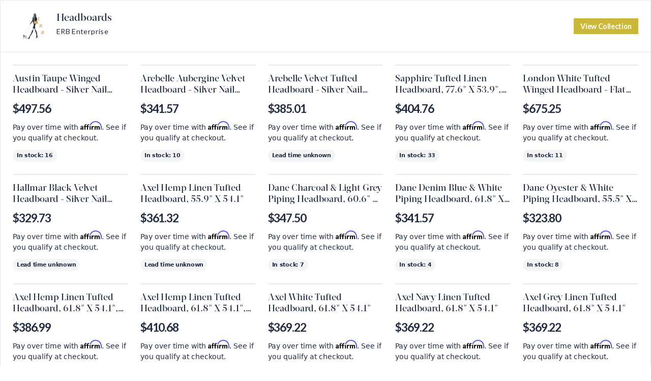

--- FILE ---
content_type: text/html; charset=utf-8
request_url: https://app.onsidedoor.com/s/5830/collections/39145/embed?header=1&border=1&padding=1
body_size: 14975
content:
<!DOCTYPE html>
<html lang="en">
  <head>
    <meta charset="utf-8" />
<meta name="viewport" content="width=device-width, initial-scale=1.0, maximum-scale=1.0" />
<meta name="robots" content="noindex">
<meta http-equiv="X-UA-Compatible" content="ie=edge">
<link rel="icon" type="image/png" href="https://app.onsidedoor.com/favicon-32x32.png">



    <script>
  window.cdnSettings = {"assetUrl":""}
</script>
<script>
    _affirm_config = {
      public_api_key: "9HOZC4NCBXD56NV4",
      script: "https://cdn1.affirm.com/js/v2/affirm.js",
    };

    (function(m, g, n, d, a, e, h, c) {
      var b = m[n] || {}, k = document.createElement(e), p = document.getElementsByTagName(e)[0],
        l = function(a, b, c) {
          return function() {
            a[b]._.push([c, arguments])
          }
        }
      b[d] = l(b, d, "set")
      var f = b[d]
      b[a] = {}
      b[a]._ = []
      f._ = []
      b._ = []
      b[a][h] = l(b, a, h)
      b[c] = function() {
        b._.push([h, arguments])
      }
      a = 0
      for (c = "set add save post open empty reset on off trigger ready setProduct".split(" "); a < c.length; a++) f[c[a]] = l(b, d, c[a])
      a = 0
      for (c = ["get", "token", "url", "items"]; a < c.length; a++) f[c[a]] = function() {
      }
      k.async =
        ! 0
      k.src = g[e]
      p.parentNode.insertBefore(k, p)
      delete g[e]
      f(g)
      m[n] = b
    })(window, _affirm_config, "affirm", "checkout", "ui", "script", "ready", "jsReady")
  </script>
<meta name="sentry-trace" content="33604ed86da840979b324697395f10f6-fbb8d4b632024133-0"/><meta name="baggage" content="sentry-trace_id=33604ed86da840979b324697395f10f6,sentry-sample_rate=0.2,sentry-transaction=%2Fs%2F%7Baccount%7D%2Fcollections%2F%7Bcollection%7D%2Fembed,sentry-public_key=cdfc048b1a4d40b4a99bac479a004067,sentry-org_id=4504045472382976,sentry-release=aa9c03f652332550cccd379e1cd722f55dbf9566,sentry-environment=production,sentry-sampled=false,sentry-sample_rand=0.271691"/>

<script>
  window.sentrySettings = {"dsn":"https:\/\/3e43ae32d83c4e5d92dd08c31168c926@o4504045472382976.ingest.sentry.io\/4504442023837696","environment":"production","tracesSampleRate":0.02,"replaysSessionSampleRate":0,"replaysOnErrorSampleRate":0.01}
</script>
<link rel="preload" as="style" href="https://app.onsidedoor.com/shop/assets/app-uRQMmZ9r.css" /><link rel="modulepreload" href="https://app.onsidedoor.com/shop/assets/app-H-zYgVp8.js" /><link rel="stylesheet" href="https://app.onsidedoor.com/shop/assets/app-uRQMmZ9r.css" /><script type="module" src="https://app.onsidedoor.com/shop/assets/app-H-zYgVp8.js"></script>
    <link rel="preconnect" href="https://fonts.gstatic.com">
<link href="https://fonts.googleapis.com/css2?family=Lato:wght@400;500;600;700&display=swap" rel="stylesheet">

<style>
  :root {
    --color-primary: 204 184 56;
  }

  @charset "UTF-8";
@font-face
{
  font-family: "Acta Display";
  src: url('https://cdn.onsidedoor.com/fonts/acta-display/ActaDisplay-Light.woff2') format('woff2'), url('https://cdn.onsidedoor.com/fonts/acta-display/ActaDisplay-Light.woff') format('woff');
  font-weight: 100;
  font-style: normal;
  font-display: swap;
}
@font-face
{
  font-family: "Acta Display";
  src: url('https://cdn.onsidedoor.com/fonts/acta-display/ActaDisplay-LightItalic2.woff2') format('woff2'), url('https://cdn.onsidedoor.com/fonts/acta-display/ActaDisplay-LightItalic2.woff') format('woff');
  font-weight: 100;
  font-style: italic;
  font-display: swap;
}
@font-face
{
  font-family: "Acta Display";
  src: url('https://cdn.onsidedoor.com/fonts/acta-display/ActaDisplay-Book.woff2') format('woff2'), url('https://cdn.onsidedoor.com/fonts/acta-display/ActaDisplay-Book.woff') format('woff');
  font-weight: 400;
  font-style: normal;
  font-display: swap;
}
@font-face
{
  font-family: "Acta Display";
  src: url('https://cdn.onsidedoor.com/fonts/acta-display/ActaDisplay-BookItalic2.woff2') format('woff2'), url('https://cdn.onsidedoor.com/fonts/acta-display/ActaDisplay-BookItalic2.woff') format('woff');
  font-weight: 400;
  font-style: italic;
  font-display: swap;
}
@font-face
{
  font-family: "Acta Display";
  src: url('https://cdn.onsidedoor.com/fonts/acta-display/ActaDisplay-Medium.woff2') format('woff2'), url('https://cdn.onsidedoor.com/fonts/acta-display/ActaDisplay-Medium.woff') format('woff');
  font-weight: 600;
  font-style: normal;
  font-display: swap;
}
@font-face
{
  font-family: "Acta Display";
  src: url('https://cdn.onsidedoor.com/fonts/acta-display/ActaDisplay-MediumItalic2.woff2') format('woff2'), url('https://cdn.onsidedoor.com/fonts/acta-display/ActaDisplay-MediumItalic2.woff') format('woff');
  font-weight: 600;
  font-style: italic;
  font-display: swap;
}

:root {
  --font-heading: "Acta Display", serif;
  --font-heading-weight: inherit;
  --font-body: Lato, -apple-system, sans-serif;
  --font-functional:  Lato, -apple-system, sans-serif;

  --tracking-tight: -0.005em;
  --tracking-tighter: -0.05em;
}

h1, h2, h3, h4, h5 {
    font-weight: inherit;
}

.c-product-card__name {
    --line-height: inherit;
}

.c-product-preview__name {
  font-size: var(--text-xl);
}

.c-product-preview__price {
  font-size: var(--text-4xl);
}

.c-product-preview__price {
  font-size: var(--text-4xl);
}
</style>
    <script type="text/javascript">const Ziggy={"url":"https:\/\/app.onsidedoor.com","port":null,"defaults":{},"routes":{"shop.register.create":{"uri":"s\/{account}\/register","methods":["GET","HEAD"],"wheres":{"account":"[0-9]+"},"domain":"app.onsidedoor.com","parameters":["account"]},"shop.register.store":{"uri":"s\/{account}\/register","methods":["POST"],"wheres":{"account":"[0-9]+"},"domain":"app.onsidedoor.com","parameters":["account"],"bindings":{"account":"id"}},"shop.signin.create":{"uri":"s\/{account}\/signin","methods":["GET","HEAD"],"wheres":{"account":"[0-9]+"},"domain":"app.onsidedoor.com","parameters":["account"]},"shop.signin.store":{"uri":"s\/{account}\/signin","methods":["POST"],"wheres":{"account":"[0-9]+"},"domain":"app.onsidedoor.com","parameters":["account"]},"shop.signin.destroy":{"uri":"s\/{account}\/signout","methods":["DELETE"],"wheres":{"account":"[0-9]+"},"domain":"app.onsidedoor.com","parameters":["account"]},"shop.account.payment-methods.edit":{"uri":"s\/{account}\/account\/payment-methods","methods":["GET","HEAD"],"wheres":{"account":"[0-9]+"},"domain":"app.onsidedoor.com","parameters":["account"]},"shop.password-reset-link.create":{"uri":"s\/{account}\/forgot-password","methods":["GET","HEAD"],"wheres":{"account":"[0-9]+"},"domain":"app.onsidedoor.com","parameters":["account"]},"shop.password-reset-link.store":{"uri":"s\/{account}\/forgot-password","methods":["POST"],"wheres":{"account":"[0-9]+"},"domain":"app.onsidedoor.com","parameters":["account"]},"shop.password.edit":{"uri":"s\/{account}\/reset-password\/{token}","methods":["GET","HEAD"],"wheres":{"account":"[0-9]+"},"domain":"app.onsidedoor.com","parameters":["account","token"]},"shop.password.update":{"uri":"s\/{account}\/reset-password","methods":["PATCH"],"wheres":{"account":"[0-9]+"},"domain":"app.onsidedoor.com","parameters":["account"]},"shop.collections.embed.index":{"uri":"s\/{account}\/collections\/{collection}\/embed","methods":["GET","HEAD"],"wheres":{"account":"[0-9]+"},"domain":"app.onsidedoor.com","parameters":["account","collection"],"bindings":{"collection":"id"}},"shop.order-tracking.show":{"uri":"s\/{account}\/order-tracking\/{hash}","methods":["GET","HEAD"],"wheres":{"account":"[0-9]+"},"domain":"app.onsidedoor.com","parameters":["account","hash"]},"shop.order-tracking.payment-methods.edit":{"uri":"s\/{account}\/order-tracking\/{hash}\/payment-methods","methods":["GET","HEAD"],"wheres":{"account":"[0-9]+"},"domain":"app.onsidedoor.com","parameters":["account","hash"]},"shop.order-tracking.payment-retry.create":{"uri":"s\/{account}\/order-tracking\/{hash}\/payment-retry\/new","methods":["GET","HEAD"],"wheres":{"account":"[0-9]+"},"domain":"app.onsidedoor.com","parameters":["account","hash"]},"shop.order-tracking.payment-intent.show":{"uri":"s\/{account}\/order-tracking\/{hash}\/payment-intent","methods":["GET","HEAD"],"wheres":{"account":"[0-9]+"},"domain":"app.onsidedoor.com","parameters":["account","hash"]},"shop.collections.show":{"uri":"s\/{account}\/collections\/{collection}-{handle}","methods":["GET","HEAD"],"wheres":{"account":"[0-9]+"},"domain":"app.onsidedoor.com","parameters":["account","collection","handle"],"bindings":{"collection":"id"}},"shop.collections.products.show":{"uri":"s\/{account}\/collections\/{collection}-{collection_handle}\/{product}-{product_handle}","methods":["GET","HEAD"],"wheres":{"account":"[0-9]+"},"domain":"app.onsidedoor.com","parameters":["account","collection","collection_handle","product","product_handle"],"bindings":{"collection":"id"}},"shop.collections.proposals.show":{"uri":"s\/{account}\/collections\/{collection}-{collection_handle}\/proposal","methods":["GET","HEAD"],"wheres":{"account":"[0-9]+"},"domain":"app.onsidedoor.com","parameters":["account","collection","collection_handle"],"bindings":{"collection":"id"}},"shop.cart.proposal-application.store":{"uri":"s\/{account}\/cart\/proposal-application","methods":["POST"],"wheres":{"account":"[0-9]+"},"domain":"app.onsidedoor.com","parameters":["account"]},"shop.collections.proposals.products.show":{"uri":"s\/{account}\/collections\/{collection}-{collection_handle}\/proposal\/{product}-{product_handle}","methods":["GET","HEAD"],"wheres":{"account":"[0-9]+"},"domain":"app.onsidedoor.com","parameters":["account","collection","collection_handle","product","product_handle"],"bindings":{"collection":"id"}},"shop.orders.index":{"uri":"s\/{account}\/orders","methods":["GET","HEAD"],"wheres":{"account":"[0-9]+"},"domain":"app.onsidedoor.com","parameters":["account"]},"shop.orders.show":{"uri":"s\/{account}\/orders\/{order}","methods":["GET","HEAD"],"wheres":{"account":"[0-9]+"},"domain":"app.onsidedoor.com","parameters":["account","order"],"bindings":{"order":"id"}},"shop.orders.payment-retry.create":{"uri":"s\/{account}\/orders\/{order}\/payment-retry\/new","methods":["GET","HEAD"],"wheres":{"account":"[0-9]+"},"domain":"app.onsidedoor.com","parameters":["account","order"],"bindings":{"order":"id"}},"shop.orders.payment-intent.show":{"uri":"s\/{account}\/orders\/{order}\/payment-intent","methods":["GET","HEAD"],"wheres":{"account":"[0-9]+"},"domain":"app.onsidedoor.com","parameters":["account","order"],"bindings":{"order":"id"}},"shop.checkout.cart.create":{"uri":"s\/{account}\/cart","methods":["GET","HEAD"],"wheres":{"account":"[0-9]+"},"domain":"app.onsidedoor.com","parameters":["account"]},"shop.checkout.cart.store":{"uri":"s\/{account}\/cart","methods":["POST"],"wheres":{"account":"[0-9]+"},"domain":"app.onsidedoor.com","parameters":["account"]},"shop.checkout.coupon-uses.store":{"uri":"s\/{account}\/cart\/coupon-uses","methods":["POST"],"wheres":{"account":"[0-9]+"},"domain":"app.onsidedoor.com","parameters":["account"]},"shop.checkout.coupon-uses.destroy":{"uri":"s\/{account}\/cart\/coupon-uses\/{couponUse}","methods":["DELETE"],"wheres":{"account":"[0-9]+"},"domain":"app.onsidedoor.com","parameters":["account","couponUse"],"bindings":{"couponUse":"id"}},"shop.checkout.cart-items.store":{"uri":"s\/{account}\/cart-items","methods":["POST"],"wheres":{"account":"[0-9]+"},"domain":"app.onsidedoor.com","parameters":["account"]},"shop.checkout.cart-items.update":{"uri":"s\/{account}\/cart-items\/{line_item}","methods":["PUT","PATCH"],"wheres":{"account":"[0-9]+"},"domain":"app.onsidedoor.com","parameters":["account","line_item"]},"shop.checkout.cart-items.destroy":{"uri":"s\/{account}\/cart-items\/{line_item}","methods":["DELETE"],"wheres":{"account":"[0-9]+"},"domain":"app.onsidedoor.com","parameters":["account","line_item"]},"shop.checkout.cart-items.shipping-option.update":{"uri":"s\/{account}\/cart-items\/{line_item}\/shipping-option","methods":["PUT","PATCH"],"wheres":{"account":"[0-9]+"},"domain":"app.onsidedoor.com","parameters":["account","line_item"]},"shop.checkout.signin.create":{"uri":"s\/{account}\/checkout\/account","methods":["GET","HEAD"],"wheres":{"account":"[0-9]+"},"domain":"app.onsidedoor.com","parameters":["account"]},"shop.checkout.signin.store":{"uri":"s\/{account}\/checkout\/signin","methods":["POST"],"wheres":{"account":"[0-9]+"},"domain":"app.onsidedoor.com","parameters":["account"]},"shop.checkout.address.create":{"uri":"s\/{account}\/address\/new","methods":["GET","HEAD"],"wheres":{"account":"[0-9]+"},"domain":"app.onsidedoor.com","parameters":["account"]},"shop.checkout.address.store":{"uri":"s\/{account}\/address","methods":["POST"],"wheres":{"account":"[0-9]+"},"domain":"app.onsidedoor.com","parameters":["account"]},"shop.checkout.delivery.create":{"uri":"s\/{account}\/delivery\/new","methods":["GET","HEAD"],"wheres":{"account":"[0-9]+"},"domain":"app.onsidedoor.com","parameters":["account"]},"shop.checkout.delivery.store":{"uri":"s\/{account}\/delivery","methods":["POST"],"wheres":{"account":"[0-9]+"},"domain":"app.onsidedoor.com","parameters":["account"]},"shop.checkout.payment.create":{"uri":"s\/{account}\/payment\/new","methods":["GET","HEAD"],"wheres":{"account":"[0-9]+"},"domain":"app.onsidedoor.com","parameters":["account"]},"shop.checkout.payment.store":{"uri":"s\/{account}\/payment","methods":["POST"],"wheres":{"account":"[0-9]+"},"domain":"app.onsidedoor.com","parameters":["account"]},"shop.checkout.payment.intent":{"uri":"s\/{account}\/payment\/intent","methods":["POST"],"wheres":{"account":"[0-9]+"},"domain":"app.onsidedoor.com","parameters":["account"]},"shop.checkout.site-credit-balance-use.store":{"uri":"s\/{account}\/site-credit-balance-use","methods":["POST"],"wheres":{"account":"[0-9]+"},"domain":"app.onsidedoor.com","parameters":["account"]},"shop.checkout.site-credit-balance-use.destroy":{"uri":"s\/{account}\/site-credit-balance-use","methods":["DELETE"],"wheres":{"account":"[0-9]+"},"domain":"app.onsidedoor.com","parameters":["account"]},"shop.invoices.show":{"uri":"s\/{account}\/invoices\/{invoice}","methods":["GET","HEAD"],"wheres":{"account":"[0-9]+"},"domain":"app.onsidedoor.com","parameters":["account","invoice"],"bindings":{"invoice":"id"}},"shop.home":{"uri":"s\/{account}","methods":["GET","HEAD"],"wheres":{"account":"[0-9]+"},"domain":"app.onsidedoor.com","parameters":["account"]},"shop.designer-site-page.show":{"uri":"s\/{account}\/{pagePath}","methods":["GET","HEAD"],"wheres":{"account":"[0-9]+"},"domain":"app.onsidedoor.com","parameters":["account","pagePath"]},"shop.preload.cart.create":{"uri":"s\/{account}\/preload\/collections\/{collection}\/cart\/{products}\/new","methods":["GET","HEAD"],"wheres":{"account":"[0-9]+"},"domain":"app.onsidedoor.com","parameters":["account","collection","products"],"bindings":{"collection":"id"}}}};!function(t,e){"object"==typeof exports&&"undefined"!=typeof module?module.exports=e():"function"==typeof define&&define.amd?define(e):(t||self).route=e()}(this,function(){function t(t,e){for(var n=0;n<e.length;n++){var r=e[n];r.enumerable=r.enumerable||!1,r.configurable=!0,"value"in r&&(r.writable=!0),Object.defineProperty(t,u(r.key),r)}}function e(e,n,r){return n&&t(e.prototype,n),r&&t(e,r),Object.defineProperty(e,"prototype",{writable:!1}),e}function n(){return n=Object.assign?Object.assign.bind():function(t){for(var e=1;e<arguments.length;e++){var n=arguments[e];for(var r in n)({}).hasOwnProperty.call(n,r)&&(t[r]=n[r])}return t},n.apply(null,arguments)}function r(t){return r=Object.setPrototypeOf?Object.getPrototypeOf.bind():function(t){return t.__proto__||Object.getPrototypeOf(t)},r(t)}function o(){try{var t=!Boolean.prototype.valueOf.call(Reflect.construct(Boolean,[],function(){}))}catch(t){}return(o=function(){return!!t})()}function i(t,e){return i=Object.setPrototypeOf?Object.setPrototypeOf.bind():function(t,e){return t.__proto__=e,t},i(t,e)}function u(t){var e=function(t){if("object"!=typeof t||!t)return t;var e=t[Symbol.toPrimitive];if(void 0!==e){var n=e.call(t,"string");if("object"!=typeof n)return n;throw new TypeError("@@toPrimitive must return a primitive value.")}return String(t)}(t);return"symbol"==typeof e?e:e+""}function f(t){var e="function"==typeof Map?new Map:void 0;return f=function(t){if(null===t||!function(t){try{return-1!==Function.toString.call(t).indexOf("[native code]")}catch(e){return"function"==typeof t}}(t))return t;if("function"!=typeof t)throw new TypeError("Super expression must either be null or a function");if(void 0!==e){if(e.has(t))return e.get(t);e.set(t,n)}function n(){return function(t,e,n){if(o())return Reflect.construct.apply(null,arguments);var r=[null];r.push.apply(r,e);var u=new(t.bind.apply(t,r));return n&&i(u,n.prototype),u}(t,arguments,r(this).constructor)}return n.prototype=Object.create(t.prototype,{constructor:{value:n,enumerable:!1,writable:!0,configurable:!0}}),i(n,t)},f(t)}const c=String.prototype.replace,l=/%20/g,a={RFC1738:function(t){return c.call(t,l,"+")},RFC3986:function(t){return String(t)}};var s="RFC3986";const p=Object.prototype.hasOwnProperty,y=Array.isArray,d=function(){const t=[];for(let e=0;e<256;++e)t.push("%"+((e<16?"0":"")+e.toString(16)).toUpperCase());return t}(),b=function t(e,n,r){if(!n)return e;if("object"!=typeof n){if(y(e))e.push(n);else{if(!e||"object"!=typeof e)return[e,n];(r&&(r.plainObjects||r.allowPrototypes)||!p.call(Object.prototype,n))&&(e[n]=!0)}return e}if(!e||"object"!=typeof e)return[e].concat(n);let o=e;return y(e)&&!y(n)&&(o=function(t,e){const n=e&&e.plainObjects?Object.create(null):{};for(let e=0;e<t.length;++e)void 0!==t[e]&&(n[e]=t[e]);return n}(e,r)),y(e)&&y(n)?(n.forEach(function(n,o){if(p.call(e,o)){const i=e[o];i&&"object"==typeof i&&n&&"object"==typeof n?e[o]=t(i,n,r):e.push(n)}else e[o]=n}),e):Object.keys(n).reduce(function(e,o){const i=n[o];return e[o]=p.call(e,o)?t(e[o],i,r):i,e},o)},h=1024,v=function(t,e){return[].concat(t,e)},m=function(t,e){if(y(t)){const n=[];for(let r=0;r<t.length;r+=1)n.push(e(t[r]));return n}return e(t)},g=Object.prototype.hasOwnProperty,w={brackets:function(t){return t+"[]"},comma:"comma",indices:function(t,e){return t+"["+e+"]"},repeat:function(t){return t}},j=Array.isArray,O=Array.prototype.push,E=function(t,e){O.apply(t,j(e)?e:[e])},T=Date.prototype.toISOString,R={addQueryPrefix:!1,allowDots:!1,allowEmptyArrays:!1,arrayFormat:"indices",charset:"utf-8",charsetSentinel:!1,delimiter:"&",encode:!0,encodeDotInKeys:!1,encoder:function(t,e,n,r,o){if(0===t.length)return t;let i=t;if("symbol"==typeof t?i=Symbol.prototype.toString.call(t):"string"!=typeof t&&(i=String(t)),"iso-8859-1"===n)return escape(i).replace(/%u[0-9a-f]{4}/gi,function(t){return"%26%23"+parseInt(t.slice(2),16)+"%3B"});let u="";for(let t=0;t<i.length;t+=h){const e=i.length>=h?i.slice(t,t+h):i,n=[];for(let t=0;t<e.length;++t){let r=e.charCodeAt(t);45===r||46===r||95===r||126===r||r>=48&&r<=57||r>=65&&r<=90||r>=97&&r<=122||"RFC1738"===o&&(40===r||41===r)?n[n.length]=e.charAt(t):r<128?n[n.length]=d[r]:r<2048?n[n.length]=d[192|r>>6]+d[128|63&r]:r<55296||r>=57344?n[n.length]=d[224|r>>12]+d[128|r>>6&63]+d[128|63&r]:(t+=1,r=65536+((1023&r)<<10|1023&e.charCodeAt(t)),n[n.length]=d[240|r>>18]+d[128|r>>12&63]+d[128|r>>6&63]+d[128|63&r])}u+=n.join("")}return u},encodeValuesOnly:!1,format:s,formatter:a[s],indices:!1,serializeDate:function(t){return T.call(t)},skipNulls:!1,strictNullHandling:!1},S={},k=function(t,e,n,r,o,i,u,f,c,l,a,s,p,y,d,b,h,v){let g=t,w=v,O=0,T=!1;for(;void 0!==(w=w.get(S))&&!T;){const e=w.get(t);if(O+=1,void 0!==e){if(e===O)throw new RangeError("Cyclic object value");T=!0}void 0===w.get(S)&&(O=0)}if("function"==typeof l?g=l(e,g):g instanceof Date?g=p(g):"comma"===n&&j(g)&&(g=m(g,function(t){return t instanceof Date?p(t):t})),null===g){if(i)return c&&!b?c(e,R.encoder,h,"key",y):e;g=""}if("string"==typeof(A=g)||"number"==typeof A||"boolean"==typeof A||"symbol"==typeof A||"bigint"==typeof A||function(t){return!(!t||"object"!=typeof t||!(t.constructor&&t.constructor.isBuffer&&t.constructor.isBuffer(t)))}(g))return c?[d(b?e:c(e,R.encoder,h,"key",y))+"="+d(c(g,R.encoder,h,"value",y))]:[d(e)+"="+d(String(g))];var A;const D=[];if(void 0===g)return D;let I;if("comma"===n&&j(g))b&&c&&(g=m(g,c)),I=[{value:g.length>0?g.join(",")||null:void 0}];else if(j(l))I=l;else{const t=Object.keys(g);I=a?t.sort(a):t}const $=f?e.replace(/\./g,"%2E"):e,N=r&&j(g)&&1===g.length?$+"[]":$;if(o&&j(g)&&0===g.length)return N+"[]";for(let e=0;e<I.length;++e){const m=I[e],w="object"==typeof m&&void 0!==m.value?m.value:g[m];if(u&&null===w)continue;const T=s&&f?m.replace(/\./g,"%2E"):m,R=j(g)?"function"==typeof n?n(N,T):N:N+(s?"."+T:"["+T+"]");v.set(t,O);const A=new WeakMap;A.set(S,v),E(D,k(w,R,n,r,o,i,u,f,"comma"===n&&b&&j(g)?null:c,l,a,s,p,y,d,b,h,A))}return D},A=Object.prototype.hasOwnProperty,D=Array.isArray,I={allowDots:!1,allowEmptyArrays:!1,allowPrototypes:!1,allowSparse:!1,arrayLimit:20,charset:"utf-8",charsetSentinel:!1,comma:!1,decodeDotInKeys:!1,decoder:function(t,e,n){const r=t.replace(/\+/g," ");if("iso-8859-1"===n)return r.replace(/%[0-9a-f]{2}/gi,unescape);try{return decodeURIComponent(r)}catch(t){return r}},delimiter:"&",depth:5,duplicates:"combine",ignoreQueryPrefix:!1,interpretNumericEntities:!1,parameterLimit:1e3,parseArrays:!0,plainObjects:!1,strictNullHandling:!1},$=function(t){return t.replace(/&#(\d+);/g,function(t,e){return String.fromCharCode(parseInt(e,10))})},N=function(t,e){return t&&"string"==typeof t&&e.comma&&t.indexOf(",")>-1?t.split(","):t},x=function(t,e,n,r){if(!t)return;const o=n.allowDots?t.replace(/\.([^.[]+)/g,"[$1]"):t,i=/(\[[^[\]]*])/g;let u=n.depth>0&&/(\[[^[\]]*])/.exec(o);const f=u?o.slice(0,u.index):o,c=[];if(f){if(!n.plainObjects&&A.call(Object.prototype,f)&&!n.allowPrototypes)return;c.push(f)}let l=0;for(;n.depth>0&&null!==(u=i.exec(o))&&l<n.depth;){if(l+=1,!n.plainObjects&&A.call(Object.prototype,u[1].slice(1,-1))&&!n.allowPrototypes)return;c.push(u[1])}return u&&c.push("["+o.slice(u.index)+"]"),function(t,e,n,r){let o=r?e:N(e,n);for(let e=t.length-1;e>=0;--e){let r;const i=t[e];if("[]"===i&&n.parseArrays)r=n.allowEmptyArrays&&""===o?[]:[].concat(o);else{r=n.plainObjects?Object.create(null):{};const t="["===i.charAt(0)&&"]"===i.charAt(i.length-1)?i.slice(1,-1):i,e=n.decodeDotInKeys?t.replace(/%2E/g,"."):t,u=parseInt(e,10);n.parseArrays||""!==e?!isNaN(u)&&i!==e&&String(u)===e&&u>=0&&n.parseArrays&&u<=n.arrayLimit?(r=[],r[u]=o):"__proto__"!==e&&(r[e]=o):r={0:o}}o=r}return o}(c,e,n,r)};function C(t,e){const n=function(t){if(!t)return I;if(void 0!==t.allowEmptyArrays&&"boolean"!=typeof t.allowEmptyArrays)throw new TypeError("`allowEmptyArrays` option can only be `true` or `false`, when provided");if(void 0!==t.decodeDotInKeys&&"boolean"!=typeof t.decodeDotInKeys)throw new TypeError("`decodeDotInKeys` option can only be `true` or `false`, when provided");if(null!=t.decoder&&"function"!=typeof t.decoder)throw new TypeError("Decoder has to be a function.");if(void 0!==t.charset&&"utf-8"!==t.charset&&"iso-8859-1"!==t.charset)throw new TypeError("The charset option must be either utf-8, iso-8859-1, or undefined");const e=void 0===t.charset?I.charset:t.charset,n=void 0===t.duplicates?I.duplicates:t.duplicates;if("combine"!==n&&"first"!==n&&"last"!==n)throw new TypeError("The duplicates option must be either combine, first, or last");return{allowDots:void 0===t.allowDots?!0===t.decodeDotInKeys||I.allowDots:!!t.allowDots,allowEmptyArrays:"boolean"==typeof t.allowEmptyArrays?!!t.allowEmptyArrays:I.allowEmptyArrays,allowPrototypes:"boolean"==typeof t.allowPrototypes?t.allowPrototypes:I.allowPrototypes,allowSparse:"boolean"==typeof t.allowSparse?t.allowSparse:I.allowSparse,arrayLimit:"number"==typeof t.arrayLimit?t.arrayLimit:I.arrayLimit,charset:e,charsetSentinel:"boolean"==typeof t.charsetSentinel?t.charsetSentinel:I.charsetSentinel,comma:"boolean"==typeof t.comma?t.comma:I.comma,decodeDotInKeys:"boolean"==typeof t.decodeDotInKeys?t.decodeDotInKeys:I.decodeDotInKeys,decoder:"function"==typeof t.decoder?t.decoder:I.decoder,delimiter:"string"==typeof t.delimiter||(r=t.delimiter,"[object RegExp]"===Object.prototype.toString.call(r))?t.delimiter:I.delimiter,depth:"number"==typeof t.depth||!1===t.depth?+t.depth:I.depth,duplicates:n,ignoreQueryPrefix:!0===t.ignoreQueryPrefix,interpretNumericEntities:"boolean"==typeof t.interpretNumericEntities?t.interpretNumericEntities:I.interpretNumericEntities,parameterLimit:"number"==typeof t.parameterLimit?t.parameterLimit:I.parameterLimit,parseArrays:!1!==t.parseArrays,plainObjects:"boolean"==typeof t.plainObjects?t.plainObjects:I.plainObjects,strictNullHandling:"boolean"==typeof t.strictNullHandling?t.strictNullHandling:I.strictNullHandling};var r}(e);if(""===t||null==t)return n.plainObjects?Object.create(null):{};const r="string"==typeof t?function(t,e){const n={__proto__:null},r=(e.ignoreQueryPrefix?t.replace(/^\?/,""):t).split(e.delimiter,Infinity===e.parameterLimit?void 0:e.parameterLimit);let o,i=-1,u=e.charset;if(e.charsetSentinel)for(o=0;o<r.length;++o)0===r[o].indexOf("utf8=")&&("utf8=%E2%9C%93"===r[o]?u="utf-8":"utf8=%26%2310003%3B"===r[o]&&(u="iso-8859-1"),i=o,o=r.length);for(o=0;o<r.length;++o){if(o===i)continue;const t=r[o],f=t.indexOf("]="),c=-1===f?t.indexOf("="):f+1;let l,a;-1===c?(l=e.decoder(t,I.decoder,u,"key"),a=e.strictNullHandling?null:""):(l=e.decoder(t.slice(0,c),I.decoder,u,"key"),a=m(N(t.slice(c+1),e),function(t){return e.decoder(t,I.decoder,u,"value")})),a&&e.interpretNumericEntities&&"iso-8859-1"===u&&(a=$(a)),t.indexOf("[]=")>-1&&(a=D(a)?[a]:a);const s=A.call(n,l);s&&"combine"===e.duplicates?n[l]=v(n[l],a):s&&"last"!==e.duplicates||(n[l]=a)}return n}(t,n):t;let o=n.plainObjects?Object.create(null):{};const i=Object.keys(r);for(let e=0;e<i.length;++e){const u=i[e],f=x(u,r[u],n,"string"==typeof t);o=b(o,f,n)}return!0===n.allowSparse?o:function(t){const e=[{obj:{o:t},prop:"o"}],n=[];for(let t=0;t<e.length;++t){const r=e[t],o=r.obj[r.prop],i=Object.keys(o);for(let t=0;t<i.length;++t){const r=i[t],u=o[r];"object"==typeof u&&null!==u&&-1===n.indexOf(u)&&(e.push({obj:o,prop:r}),n.push(u))}}return function(t){for(;t.length>1;){const e=t.pop(),n=e.obj[e.prop];if(y(n)){const t=[];for(let e=0;e<n.length;++e)void 0!==n[e]&&t.push(n[e]);e.obj[e.prop]=t}}}(e),t}(o)}var P=/*#__PURE__*/function(){function t(t,e,n){var r,o;this.name=t,this.definition=e,this.bindings=null!=(r=e.bindings)?r:{},this.wheres=null!=(o=e.wheres)?o:{},this.config=n}var n=t.prototype;return n.matchesUrl=function(t){var e,n=this;if(!this.definition.methods.includes("GET"))return!1;var r=this.template.replace(/[.*+$()[\]]/g,"\\$&").replace(/(\/?){([^}?]*)(\??)}/g,function(t,e,r,o){var i,u="(?<"+r+">"+((null==(i=n.wheres[r])?void 0:i.replace(/(^\^)|(\$$)/g,""))||"[^/?]+")+")";return o?"("+e+u+")?":""+e+u}).replace(/^\w+:\/\//,""),o=t.replace(/^\w+:\/\//,"").split("?"),i=o[0],u=o[1],f=null!=(e=new RegExp("^"+r+"/?$").exec(i))?e:new RegExp("^"+r+"/?$").exec(decodeURI(i));if(f){for(var c in f.groups)f.groups[c]="string"==typeof f.groups[c]?decodeURIComponent(f.groups[c]):f.groups[c];return{params:f.groups,query:C(u)}}return!1},n.compile=function(t){var e=this;return this.parameterSegments.length?this.template.replace(/{([^}?]+)(\??)}/g,function(n,r,o){var i,u;if(!o&&[null,void 0].includes(t[r]))throw new Error("Ziggy error: '"+r+"' parameter is required for route '"+e.name+"'.");if(e.wheres[r]&&!new RegExp("^"+(o?"("+e.wheres[r]+")?":e.wheres[r])+"$").test(null!=(u=t[r])?u:""))throw new Error("Ziggy error: '"+r+"' parameter '"+t[r]+"' does not match required format '"+e.wheres[r]+"' for route '"+e.name+"'.");return encodeURI(null!=(i=t[r])?i:"").replace(/%7C/g,"|").replace(/%25/g,"%").replace(/\$/g,"%24")}).replace(this.config.absolute?/(\.[^/]+?)(\/\/)/:/(^)(\/\/)/,"$1/").replace(/\/+$/,""):this.template},e(t,[{key:"template",get:function(){var t=(this.origin+"/"+this.definition.uri).replace(/\/+$/,"");return""===t?"/":t}},{key:"origin",get:function(){return this.config.absolute?this.definition.domain?""+this.config.url.match(/^\w+:\/\//)[0]+this.definition.domain+(this.config.port?":"+this.config.port:""):this.config.url:""}},{key:"parameterSegments",get:function(){var t,e;return null!=(t=null==(e=this.template.match(/{[^}?]+\??}/g))?void 0:e.map(function(t){return{name:t.replace(/{|\??}/g,""),required:!/\?}$/.test(t)}}))?t:[]}}])}(),_=/*#__PURE__*/function(t){function r(e,r,o,i){var u;if(void 0===o&&(o=!0),(u=t.call(this)||this).t=null!=i?i:"undefined"!=typeof Ziggy?Ziggy:null==globalThis?void 0:globalThis.Ziggy,!u.t&&"undefined"!=typeof document&&document.getElementById("ziggy-routes-json")&&(globalThis.Ziggy=JSON.parse(document.getElementById("ziggy-routes-json").textContent),u.t=globalThis.Ziggy),u.t=n({},u.t,{absolute:o}),e){if(!u.t.routes[e])throw new Error("Ziggy error: route '"+e+"' is not in the route list.");u.i=new P(e,u.t.routes[e],u.t),u.u=u.l(r)}return u}var o,u;u=t,(o=r).prototype=Object.create(u.prototype),o.prototype.constructor=o,i(o,u);var f=r.prototype;return f.toString=function(){var t=this,e=Object.keys(this.u).filter(function(e){return!t.i.parameterSegments.some(function(t){return t.name===e})}).filter(function(t){return"_query"!==t}).reduce(function(e,r){var o;return n({},e,((o={})[r]=t.u[r],o))},{});return this.i.compile(this.u)+function(t,e){let n=t;const r=function(t){if(!t)return R;if(void 0!==t.allowEmptyArrays&&"boolean"!=typeof t.allowEmptyArrays)throw new TypeError("`allowEmptyArrays` option can only be `true` or `false`, when provided");if(void 0!==t.encodeDotInKeys&&"boolean"!=typeof t.encodeDotInKeys)throw new TypeError("`encodeDotInKeys` option can only be `true` or `false`, when provided");if(null!=t.encoder&&"function"!=typeof t.encoder)throw new TypeError("Encoder has to be a function.");const e=t.charset||R.charset;if(void 0!==t.charset&&"utf-8"!==t.charset&&"iso-8859-1"!==t.charset)throw new TypeError("The charset option must be either utf-8, iso-8859-1, or undefined");let n=s;if(void 0!==t.format){if(!g.call(a,t.format))throw new TypeError("Unknown format option provided.");n=t.format}const r=a[n];let o,i=R.filter;if(("function"==typeof t.filter||j(t.filter))&&(i=t.filter),o=t.arrayFormat in w?t.arrayFormat:"indices"in t?t.indices?"indices":"repeat":R.arrayFormat,"commaRoundTrip"in t&&"boolean"!=typeof t.commaRoundTrip)throw new TypeError("`commaRoundTrip` must be a boolean, or absent");return{addQueryPrefix:"boolean"==typeof t.addQueryPrefix?t.addQueryPrefix:R.addQueryPrefix,allowDots:void 0===t.allowDots?!0===t.encodeDotInKeys||R.allowDots:!!t.allowDots,allowEmptyArrays:"boolean"==typeof t.allowEmptyArrays?!!t.allowEmptyArrays:R.allowEmptyArrays,arrayFormat:o,charset:e,charsetSentinel:"boolean"==typeof t.charsetSentinel?t.charsetSentinel:R.charsetSentinel,commaRoundTrip:t.commaRoundTrip,delimiter:void 0===t.delimiter?R.delimiter:t.delimiter,encode:"boolean"==typeof t.encode?t.encode:R.encode,encodeDotInKeys:"boolean"==typeof t.encodeDotInKeys?t.encodeDotInKeys:R.encodeDotInKeys,encoder:"function"==typeof t.encoder?t.encoder:R.encoder,encodeValuesOnly:"boolean"==typeof t.encodeValuesOnly?t.encodeValuesOnly:R.encodeValuesOnly,filter:i,format:n,formatter:r,serializeDate:"function"==typeof t.serializeDate?t.serializeDate:R.serializeDate,skipNulls:"boolean"==typeof t.skipNulls?t.skipNulls:R.skipNulls,sort:"function"==typeof t.sort?t.sort:null,strictNullHandling:"boolean"==typeof t.strictNullHandling?t.strictNullHandling:R.strictNullHandling}}(e);let o,i;"function"==typeof r.filter?(i=r.filter,n=i("",n)):j(r.filter)&&(i=r.filter,o=i);const u=[];if("object"!=typeof n||null===n)return"";const f=w[r.arrayFormat],c="comma"===f&&r.commaRoundTrip;o||(o=Object.keys(n)),r.sort&&o.sort(r.sort);const l=new WeakMap;for(let t=0;t<o.length;++t){const e=o[t];r.skipNulls&&null===n[e]||E(u,k(n[e],e,f,c,r.allowEmptyArrays,r.strictNullHandling,r.skipNulls,r.encodeDotInKeys,r.encode?r.encoder:null,r.filter,r.sort,r.allowDots,r.serializeDate,r.format,r.formatter,r.encodeValuesOnly,r.charset,l))}const p=u.join(r.delimiter);let y=!0===r.addQueryPrefix?"?":"";return r.charsetSentinel&&(y+="iso-8859-1"===r.charset?"utf8=%26%2310003%3B&":"utf8=%E2%9C%93&"),p.length>0?y+p:""}(n({},e,this.u._query),{addQueryPrefix:!0,arrayFormat:"indices",encodeValuesOnly:!0,skipNulls:!0,encoder:function(t,e){return"boolean"==typeof t?Number(t):e(t)}})},f.p=function(t){var e=this;t?this.t.absolute&&t.startsWith("/")&&(t=this.h().host+t):t=this.v();var r={},o=Object.entries(this.t.routes).find(function(n){return r=new P(n[0],n[1],e.t).matchesUrl(t)})||[void 0,void 0];return n({name:o[0]},r,{route:o[1]})},f.v=function(){var t=this.h(),e=t.pathname,n=t.search;return(this.t.absolute?t.host+e:e.replace(this.t.url.replace(/^\w*:\/\/[^/]+/,""),"").replace(/^\/+/,"/"))+n},f.current=function(t,e){var r=this.p(),o=r.name,i=r.params,u=r.query,f=r.route;if(!t)return o;var c=new RegExp("^"+t.replace(/\./g,"\\.").replace(/\*/g,".*")+"$").test(o);if([null,void 0].includes(e)||!c)return c;var l=new P(o,f,this.t);e=this.l(e,l);var a=n({},i,u);if(Object.values(e).every(function(t){return!t})&&!Object.values(a).some(function(t){return void 0!==t}))return!0;var s=function(t,e){return Object.entries(t).every(function(t){var n=t[0],r=t[1];return Array.isArray(r)&&Array.isArray(e[n])?r.every(function(t){return e[n].includes(t)||e[n].includes(decodeURIComponent(t))}):"object"==typeof r&&"object"==typeof e[n]&&null!==r&&null!==e[n]?s(r,e[n]):e[n]==r||e[n]==decodeURIComponent(r)})};return s(e,a)},f.h=function(){var t,e,n,r,o,i,u="undefined"!=typeof window?window.location:{},f=u.host,c=u.pathname,l=u.search;return{host:null!=(t=null==(e=this.t.location)?void 0:e.host)?t:void 0===f?"":f,pathname:null!=(n=null==(r=this.t.location)?void 0:r.pathname)?n:void 0===c?"":c,search:null!=(o=null==(i=this.t.location)?void 0:i.search)?o:void 0===l?"":l}},f.has=function(t){return this.t.routes.hasOwnProperty(t)},f.l=function(t,e){var r=this;void 0===t&&(t={}),void 0===e&&(e=this.i),null!=t||(t={}),t=["string","number"].includes(typeof t)?[t]:t;var o=e.parameterSegments.filter(function(t){return!r.t.defaults[t.name]});if(Array.isArray(t))t=t.reduce(function(t,e,r){var i,u;return n({},t,o[r]?((i={})[o[r].name]=e,i):"object"==typeof e?e:((u={})[e]="",u))},{});else if(1===o.length&&!t[o[0].name]&&(t.hasOwnProperty(Object.values(e.bindings)[0])||t.hasOwnProperty("id"))){var i;(i={})[o[0].name]=t,t=i}return n({},this.m(e),this.j(t,e))},f.m=function(t){var e=this;return t.parameterSegments.filter(function(t){return e.t.defaults[t.name]}).reduce(function(t,r,o){var i,u=r.name;return n({},t,((i={})[u]=e.t.defaults[u],i))},{})},f.j=function(t,e){var r=e.bindings,o=e.parameterSegments;return Object.entries(t).reduce(function(t,e){var i,u,f=e[0],c=e[1];if(!c||"object"!=typeof c||Array.isArray(c)||!o.some(function(t){return t.name===f}))return n({},t,((u={})[f]=c,u));if(!c.hasOwnProperty(r[f])){if(!c.hasOwnProperty("id"))throw new Error("Ziggy error: object passed as '"+f+"' parameter is missing route model binding key '"+r[f]+"'.");r[f]="id"}return n({},t,((i={})[f]=c[r[f]],i))},{})},f.valueOf=function(){return this.toString()},e(r,[{key:"params",get:function(){var t=this.p();return n({},t.params,t.query)}},{key:"routeParams",get:function(){return this.p().params}},{key:"queryParams",get:function(){return this.p().query}}])}(/*#__PURE__*/f(String));return function(t,e,n,r){var o=new _(t,e,n,r);return t?o.toString():o}});
</script>
    
    <meta charset="utf-8" />
    <meta name="viewport" content="width=device-width, initial-scale=1">
    <meta name="csrf-token" content="lx1macFJdbPh9KacsUaCJpCz6M57LYou5xnzUOaM">

    
    
    
          <meta name="theme-color" content="#ffffff">
    
    <link rel="icon" type="image/png" href="https://app.onsidedoor.com/favicon-32x32.png">
    <link rel="preconnect" href="https://use.typekit.net">

    <meta name="sentry-trace" content="33604ed86da840979b324697395f10f6-fbb8d4b632024133-0"/><meta name="baggage" content="sentry-trace_id=33604ed86da840979b324697395f10f6,sentry-sample_rate=0.2,sentry-transaction=%2Fs%2F%7Baccount%7D%2Fcollections%2F%7Bcollection%7D%2Fembed,sentry-public_key=cdfc048b1a4d40b4a99bac479a004067,sentry-org_id=4504045472382976,sentry-release=aa9c03f652332550cccd379e1cd722f55dbf9566,sentry-environment=production,sentry-sampled=false,sentry-sample_rand=0.271691"/>

    <link rel="modulepreload" href="https://app.onsidedoor.com/shop/assets/app-H-zYgVp8.js" /><script type="module" src="https://app.onsidedoor.com/shop/assets/app-H-zYgVp8.js"></script>
  </head>
  <body class="[ bg-canvas text-stroke font-body antialiased min-h-screen tracking-normal ]">
    <div id="app" data-page="{&quot;component&quot;:&quot;collections\/embed\/index&quot;,&quot;props&quot;:{&quot;errors&quot;:{},&quot;account&quot;:{&quot;id&quot;:5830,&quot;name&quot;:&quot;ERB Enterprise&quot;,&quot;theme&quot;:{&quot;branding&quot;:&quot;logo&quot;,&quot;color&quot;:&quot;#ccb838&quot;,&quot;theme_background_base_hex_color&quot;:&quot;#5A421B&quot;,&quot;typography&quot;:&quot;App\\Models\\Typography\\ActaDisplay&quot;,&quot;logo_url_override&quot;:null},&quot;public_contact_info&quot;:null,&quot;image&quot;:{&quot;id&quot;:null,&quot;exists&quot;:true,&quot;url&quot;:&quot;https:\/\/images.onsidedoor.com\/images\/mfErMM56Uax394WqQC3BFcioOOl5EqvDWg322Dz5.png?fm=jpg&amp;tr=w-700&quot;,&quot;is_featured&quot;:false},&quot;show_affirm_product_promotional_messaging&quot;:true,&quot;designer_sites_subscription&quot;:null},&quot;designer_site_page_links&quot;:[],&quot;domain&quot;:null,&quot;header&quot;:{&quot;total_cart_items&quot;:0},&quot;auth&quot;:{&quot;is_signed_in&quot;:false,&quot;user&quot;:null},&quot;flash&quot;:{&quot;message&quot;:null,&quot;item&quot;:null},&quot;features&quot;:{&quot;admin\/manage-feature-flags&quot;:false,&quot;admin\/manage-post-purchase-charges&quot;:false,&quot;admin\/cancel-payment-intents&quot;:false,&quot;admin\/confirm-payouts&quot;:false,&quot;admin\/is-super-admin&quot;:false,&quot;admin\/is-dev-admin&quot;:false,&quot;site-credit&quot;:false,&quot;admin\/manage-ad-campaigns&quot;:false,&quot;merchant\/theme-logo-url-override&quot;:false,&quot;merchant\/collection-embed-external-navigation&quot;:false,&quot;merchant\/view-sanity-page-drafts&quot;:false,&quot;merchant\/invoicing&quot;:false,&quot;merchant\/product-search-query-v2&quot;:false,&quot;merchant\/product-search-query-v3&quot;:false,&quot;merchant\/product-search-query-v4-collapse&quot;:true,&quot;merchant\/view-ad-units&quot;:false,&quot;merchant\/sort-by-profit&quot;:false,&quot;discover-market\/crowdsourced-products-view&quot;:false,&quot;discover-market\/crowdsourced-products-creation&quot;:false,&quot;firms-plus\/designer-ach-discount&quot;:false},&quot;checkout_enabled&quot;:true,&quot;collection&quot;:{&quot;id&quot;:39145,&quot;name&quot;:&quot;Headboards&quot;,&quot;slug&quot;:&quot;headboards&quot;,&quot;settings&quot;:{&quot;shows_vendor_name&quot;:false,&quot;hide_affirm_product_promotional_messaging&quot;:false},&quot;url&quot;:&quot;https:\/\/app.onsidedoor.com\/s\/5830\/collections\/39145-headboards&quot;,&quot;cover_photo_url&quot;:null},&quot;products&quot;:{&quot;data&quot;:[{&quot;vendor&quot;:{&quot;id&quot;:1007,&quot;name&quot;:&quot;Safavieh&quot;},&quot;selection&quot;:{&quot;name&quot;:&quot;Austin Taupe Winged Headboard - Silver Nail Head, 66.5\&quot; X 54.1\&quot;&quot;,&quot;quantity&quot;:1,&quot;is_sample_request&quot;:false},&quot;id&quot;:329935,&quot;name&quot;:&quot;Austin Taupe Winged Headboard - Silver Nail Head, 66.5\&quot; X 54.1\&quot;&quot;,&quot;slug&quot;:&quot;austin-taupe-winged-headboard-silver-nail-head-665-x-541&quot;,&quot;sku&quot;:&quot;MCR4002A-Q&quot;,&quot;is_sampleable&quot;:false,&quot;description&quot;:&quot;At once understated and sophisticated, the Austin Headboard is styled to suit any decor with its simple silhouette and soft taupe palette. Upholstered in pure linen with a subtle winged frame, Austin\u2019s silver nail head trim gives just a touch of decadence to its classic design. Fill Material: Foam. To prevent overall soiling, frequent vacuuming or light brushing is recommended. Cushions and pillows should be turned on a weekly basis. Down-filled cushions should be brushed rather than vacuumed. Spot clean, using a mild water-free solvent or dry cleaning product. Only a professional cleaner should undertake a complete overall cleaning. The use of steam or water-based cleaners may cause excessive shrinking or staining.&quot;,&quot;featured_image_url&quot;:&quot;https:\/\/images.onsidedoor.com\/images\/vendors\/1007-safavieh\/329935-austin-taupe-winged-headboard-silver-nail-head-665-x-541\/334b75324358a325a290b12f90526585.jpg&quot;,&quot;hover_image_url&quot;:null,&quot;availability&quot;:&quot;available&quot;,&quot;inventory_remaining&quot;:16,&quot;quantity_type&quot;:&quot;quantity&quot;,&quot;estimated_lead_time&quot;:&quot;&quot;,&quot;made_to_order&quot;:false,&quot;is_purchasable&quot;:true,&quot;price&quot;:497.56,&quot;retail_price_with_shipping_in_cents&quot;:49756,&quot;dimensions&quot;:&quot;54.10\&quot;H x 66.50\&quot;W x 8.30\&quot;D&quot;,&quot;package_dimensions&quot;:&quot;9\&quot;H x 33\&quot;W x 67\&quot;D&quot;,&quot;weight&quot;:36.1},{&quot;vendor&quot;:{&quot;id&quot;:1007,&quot;name&quot;:&quot;Safavieh&quot;},&quot;selection&quot;:{&quot;name&quot;:&quot;Arebelle Aubergine Velvet Headboard - Silver Nail Head, 41.7\&quot; X 54\&quot;&quot;,&quot;quantity&quot;:1,&quot;is_sample_request&quot;:false},&quot;id&quot;:329964,&quot;name&quot;:&quot;Arebelle Aubergine Velvet Headboard - Silver Nail Head, 41.7\&quot; X 54\&quot;&quot;,&quot;slug&quot;:&quot;arebelle-aubergine-velvet-headboard-silver-nail-head-417-x-54&quot;,&quot;sku&quot;:&quot;MCR4034F-T&quot;,&quot;is_sampleable&quot;:false,&quot;description&quot;:&quot;Furnishings that outfit the hotel suite that\u2019s a second home to the residents of Buckingham Palace inspired this tufted velvet headboard. Designed for the boudoir of the modern princess, its aubergine upholstery is adorned with polished nailhead detail. Fill Material: Foam. To prevent overall soiling, frequent vacuuming or light brushing is recommended. Cushions and pillows should be turned on a weekly basis. Down-filled cushions should be brushed rather than vacuumed. Spot clean, using a mild water-free solvent or dry cleaning product. Only a professional cleaner should undertake a complete overall cleaning. The use of steam or water-based cleaners may cause excessive shrinking or staining.&quot;,&quot;featured_image_url&quot;:&quot;https:\/\/images.onsidedoor.com\/images\/vendors\/1007-safavieh\/329964-arebelle-aubergine-velvet-headboard-silver-nail-head-417-x-54\/d5373fd083c396f3e4f5aa493ff7d184.jpg&quot;,&quot;hover_image_url&quot;:&quot;https:\/\/images.onsidedoor.com\/images\/vendors\/1007-safavieh\/329964-arebelle-aubergine-velvet-headboard-silver-nail-head-417-x-54\/0a6af4e9ff1eece6df5a0b3b6fa417e3.jpg&quot;,&quot;availability&quot;:&quot;available&quot;,&quot;inventory_remaining&quot;:10,&quot;quantity_type&quot;:&quot;quantity&quot;,&quot;estimated_lead_time&quot;:&quot;&quot;,&quot;made_to_order&quot;:false,&quot;is_purchasable&quot;:true,&quot;price&quot;:341.57,&quot;retail_price_with_shipping_in_cents&quot;:34157,&quot;dimensions&quot;:&quot;54\&quot;H x 41.70\&quot;W x 3.50\&quot;D&quot;,&quot;package_dimensions&quot;:&quot;4\&quot;H x 32\&quot;W x 43\&quot;D&quot;,&quot;weight&quot;:17.6},{&quot;vendor&quot;:{&quot;id&quot;:1007,&quot;name&quot;:&quot;Safavieh&quot;},&quot;selection&quot;:{&quot;name&quot;:&quot;Arebelle Velvet Tufted Headboard - Silver Nail Heads, 62.2\&quot; X 53.9\&quot;&quot;,&quot;quantity&quot;:1,&quot;is_sample_request&quot;:false},&quot;id&quot;:329968,&quot;name&quot;:&quot;Arebelle Velvet Tufted Headboard - Silver Nail Heads, 62.2\&quot; X 53.9\&quot;&quot;,&quot;slug&quot;:&quot;arebelle-velvet-tufted-headboard-silver-nail-heads-622-x-539&quot;,&quot;sku&quot;:&quot;MCR4036L-Q&quot;,&quot;is_sampleable&quot;:false,&quot;description&quot;:&quot;Bring a flair of glamour and royalty to any contemporary bedroom with this tufted headboard. Designed for the boudoir of the modern princess, its seafoam velvet upholstery is adorned with a polished nailhead detail. Fill Material: Foam. To prevent overall soiling, frequent vacuuming or light brushing is recommended. Cushions and pillows should be turned on a weekly basis. Down-filled cushions should be brushed rather than vacuumed. Spot clean, using a mild water-free solvent or dry cleaning product. Only a professional cleaner should undertake a complete overall cleaning. The use of steam or water-based cleaners may cause excessive shrinking or staining.&quot;,&quot;featured_image_url&quot;:&quot;https:\/\/images.onsidedoor.com\/images\/vendors\/1007-safavieh\/329968-arebelle-velvet-tufted-headboard-silver-nail-heads-622-x-539\/9f076b5c520b8e147ca32716df4601c7.jpg&quot;,&quot;hover_image_url&quot;:&quot;https:\/\/images.onsidedoor.com\/images\/vendors\/1007-safavieh\/329968-arebelle-velvet-tufted-headboard-silver-nail-heads-622-x-539\/c1c56e539ef762aca9ae57fe8b716516.jpg&quot;,&quot;availability&quot;:&quot;available&quot;,&quot;inventory_remaining&quot;:0,&quot;quantity_type&quot;:&quot;quantity&quot;,&quot;estimated_lead_time&quot;:&quot;&quot;,&quot;made_to_order&quot;:false,&quot;is_purchasable&quot;:true,&quot;price&quot;:385.01,&quot;retail_price_with_shipping_in_cents&quot;:38501,&quot;dimensions&quot;:&quot;53.90\&quot;H x 62.20\&quot;W x 3.50\&quot;D&quot;,&quot;package_dimensions&quot;:&quot;4\&quot;H x 32\&quot;W x 63\&quot;D&quot;,&quot;weight&quot;:25.3},{&quot;vendor&quot;:{&quot;id&quot;:1007,&quot;name&quot;:&quot;Safavieh&quot;},&quot;selection&quot;:{&quot;name&quot;:&quot;Sapphire Tufted Linen Headboard, 77.6\&quot; X 53.9\&quot;, Hemp&quot;,&quot;quantity&quot;:1,&quot;is_sample_request&quot;:false},&quot;id&quot;:329992,&quot;name&quot;:&quot;Sapphire Tufted Linen Headboard, 77.6\&quot; X 53.9\&quot;, Hemp&quot;,&quot;slug&quot;:&quot;sapphire-tufted-linen-headboard-776-x-539-hemp&quot;,&quot;sku&quot;:&quot;MCR4047G-K&quot;,&quot;is_sampleable&quot;:false,&quot;description&quot;:&quot;Created for those who fancy the idyllic beauty of Provence, this modern headboard blends a natural hemp palette with clean lines and gentle curves. Tufted to illuminate its generous size, coordinating piping lends this grand piece its chic refinement. Fill Material: Foam. To prevent overall soiling, frequent vacuuming or light brushing is recommended. Cushions and pillows should be turned on a weekly basis. Down-filled cushions should be brushed rather than vacuumed. Spot clean, using a mild water-free solvent or dry cleaning product. Only a professional cleaner should undertake a complete overall cleaning. The use of steam or water-based cleaners may cause excessive shrinking or staining.&quot;,&quot;featured_image_url&quot;:&quot;https:\/\/images.onsidedoor.com\/images\/vendors\/1007-safavieh\/329992-sapphire-tufted-linen-headboard-776-x-539-hemp\/49bbd6295968f6de44f0aa48838019ab.jpg&quot;,&quot;hover_image_url&quot;:null,&quot;availability&quot;:&quot;available&quot;,&quot;inventory_remaining&quot;:33,&quot;quantity_type&quot;:&quot;quantity&quot;,&quot;estimated_lead_time&quot;:&quot;2 weeks&quot;,&quot;made_to_order&quot;:false,&quot;is_purchasable&quot;:true,&quot;price&quot;:404.76,&quot;retail_price_with_shipping_in_cents&quot;:40476,&quot;dimensions&quot;:&quot;53.90\&quot;H x 77.60\&quot;W x 3.50\&quot;D&quot;,&quot;package_dimensions&quot;:&quot;6\&quot;H x 32\&quot;W x 79\&quot;D&quot;,&quot;weight&quot;:33},{&quot;vendor&quot;:{&quot;id&quot;:1007,&quot;name&quot;:&quot;Safavieh&quot;},&quot;selection&quot;:{&quot;name&quot;:&quot;London White Tufted Winged Headboard - Flat Nail Heads, 65.4\&quot; X 54.3\&quot;&quot;,&quot;quantity&quot;:1,&quot;is_sample_request&quot;:false},&quot;id&quot;:329999,&quot;name&quot;:&quot;London White Tufted Winged Headboard - Flat Nail Heads, 65.4\&quot; X 54.3\&quot;&quot;,&quot;slug&quot;:&quot;london-white-tufted-winged-headboard-flat-nail-heads-654-x-543&quot;,&quot;sku&quot;:&quot;MCR4048F-Q&quot;,&quot;is_sampleable&quot;:false,&quot;description&quot;:&quot;The dramatic height and depth of this modern winged headboard brings character and style to the boudoir. Upholstered in a polished white fabric, plush tufting and delicate nailhead trim create a glamorous glow that inspires the most decadent of dreams. Fill Material: Foam. To prevent overall soiling, frequent vacuuming or light brushing is recommended. Cushions and pillows should be turned on a weekly basis. Down-filled cushions should be brushed rather than vacuumed. Spot clean, using a mild water-free solvent or dry cleaning product. Only a professional cleaner should undertake a complete overall cleaning. The use of steam or water-based cleaners may cause excessive shrinking or staining.&quot;,&quot;featured_image_url&quot;:&quot;https:\/\/images.onsidedoor.com\/images\/vendors\/1007-safavieh\/329999-london-white-tufted-winged-headboard-flat-nail-heads-654-x-543\/291238914b220cd9a2fd82d9b4eec117.jpg&quot;,&quot;hover_image_url&quot;:&quot;https:\/\/images.onsidedoor.com\/images\/vendors\/1007-safavieh\/329999-london-white-tufted-winged-headboard-flat-nail-heads-654-x-543\/3aadbabf5f9bd593a06ac9902f8d7ddf.jpg&quot;,&quot;availability&quot;:&quot;available&quot;,&quot;inventory_remaining&quot;:11,&quot;quantity_type&quot;:&quot;quantity&quot;,&quot;estimated_lead_time&quot;:&quot;&quot;,&quot;made_to_order&quot;:false,&quot;is_purchasable&quot;:true,&quot;price&quot;:675.25,&quot;retail_price_with_shipping_in_cents&quot;:67525,&quot;dimensions&quot;:&quot;54.30\&quot;H x 65.40\&quot;W x 8.90\&quot;D&quot;,&quot;package_dimensions&quot;:&quot;10\&quot;H x 33\&quot;W x 68\&quot;D&quot;,&quot;weight&quot;:33},{&quot;vendor&quot;:{&quot;id&quot;:1007,&quot;name&quot;:&quot;Safavieh&quot;},&quot;selection&quot;:{&quot;name&quot;:&quot;Hallmar Black Velvet Headboard - Silver Nail Head, 55.9\&quot; X 53.7\&quot;&quot;,&quot;quantity&quot;:1,&quot;is_sample_request&quot;:false},&quot;id&quot;:330008,&quot;name&quot;:&quot;Hallmar Black Velvet Headboard - Silver Nail Head, 55.9\&quot; X 53.7\&quot;&quot;,&quot;slug&quot;:&quot;hallmar-black-velvet-headboard-silver-nail-head-559-x-537&quot;,&quot;sku&quot;:&quot;MCR4679J&quot;,&quot;is_sampleable&quot;:false,&quot;description&quot;:&quot;Give your bedroom the glamorous treatment with this Hallmar Headboard. Beautifully arched in a scalloped camelback silhouette, Hallmar\u2019s soft black cotton velvet and silver nail head trim enhances any decor with dramatic elegance and luxurious comfort. Fill Material: Foam. To prevent overall soiling, frequent vacuuming or light brushing is recommended. Cushions and pillows should be turned on a weekly basis. Down-filled cushions should be brushed rather than vacuumed. Spot clean, using a mild water-free solvent or dry cleaning product. Only a professional cleaner should undertake a complete overall cleaning. The use of steam or water-based cleaners may cause excessive shrinking or staining.&quot;,&quot;featured_image_url&quot;:&quot;https:\/\/images.onsidedoor.com\/images\/vendors\/1007-safavieh\/330008-hallmar-black-velvet-headboard-silver-nail-head-559-x-537\/4b3459d3aa7facfd9230b7f45a6b0159.jpg&quot;,&quot;hover_image_url&quot;:&quot;https:\/\/images.onsidedoor.com\/images\/vendors\/1007-safavieh\/330008-hallmar-black-velvet-headboard-silver-nail-head-559-x-537\/afef7dfb23a07fbb61ca8f7e19eada38.jpg&quot;,&quot;availability&quot;:&quot;available&quot;,&quot;inventory_remaining&quot;:0,&quot;quantity_type&quot;:&quot;quantity&quot;,&quot;estimated_lead_time&quot;:&quot;&quot;,&quot;made_to_order&quot;:false,&quot;is_purchasable&quot;:true,&quot;price&quot;:329.73,&quot;retail_price_with_shipping_in_cents&quot;:32973,&quot;dimensions&quot;:&quot;53.70\&quot;H x 55.90\&quot;W x 2.80\&quot;D&quot;,&quot;package_dimensions&quot;:&quot;4\&quot;H x 32\&quot;W x 55\&quot;D&quot;,&quot;weight&quot;:22},{&quot;vendor&quot;:{&quot;id&quot;:1007,&quot;name&quot;:&quot;Safavieh&quot;},&quot;selection&quot;:{&quot;name&quot;:&quot;Axel Hemp Linen Tufted Headboard, 55.9\&quot; X 54.1\&quot;&quot;,&quot;quantity&quot;:1,&quot;is_sample_request&quot;:false},&quot;id&quot;:330019,&quot;name&quot;:&quot;Axel Hemp Linen Tufted Headboard, 55.9\&quot; X 54.1\&quot;&quot;,&quot;slug&quot;:&quot;axel-hemp-linen-tufted-headboard-559-x-541&quot;,&quot;sku&quot;:&quot;MCR4681L-F&quot;,&quot;is_sampleable&quot;:false,&quot;description&quot;:&quot;Tucked away in Hampshire\u2019s glorious countryside is the finely appointed British bed and breakfast that inspired this tufted headboard. Finished in a serene blush pink its soft texture and chic style create a soothing and refined oasis in any boudoir. Fill Material: Foam. To prevent overall soiling, frequent vacuuming or light brushing is recommended. Cushions and pillows should be turned on a weekly basis. Down-filled cushions should be brushed rather than vacuumed. Spot clean, using a mild water-free solvent or dry cleaning product. Only a professional cleaner should undertake a complete overall cleaning. The use of steam or water-based cleaners may cause excessive shrinking or staining.&quot;,&quot;featured_image_url&quot;:&quot;https:\/\/images.onsidedoor.com\/images\/vendors\/1007-safavieh\/330019-axel-hemp-linen-tufted-headboard-559-x-541\/a0b9714d6dcf550b2b02dc2f2f1bb6e2.jpg&quot;,&quot;hover_image_url&quot;:&quot;https:\/\/images.onsidedoor.com\/images\/vendors\/1007-safavieh\/330019-axel-hemp-linen-tufted-headboard-559-x-541\/da34eba551005ad23467f263ff6bca1c.jpg&quot;,&quot;availability&quot;:&quot;available&quot;,&quot;inventory_remaining&quot;:0,&quot;quantity_type&quot;:&quot;quantity&quot;,&quot;estimated_lead_time&quot;:&quot;&quot;,&quot;made_to_order&quot;:false,&quot;is_purchasable&quot;:true,&quot;price&quot;:361.32,&quot;retail_price_with_shipping_in_cents&quot;:36132,&quot;dimensions&quot;:&quot;54.10\&quot;H x 55.90\&quot;W x 5.30\&quot;D&quot;,&quot;package_dimensions&quot;:&quot;6\&quot;H x 35\&quot;W x 57\&quot;D&quot;,&quot;weight&quot;:39.2},{&quot;vendor&quot;:{&quot;id&quot;:1007,&quot;name&quot;:&quot;Safavieh&quot;},&quot;selection&quot;:{&quot;name&quot;:&quot;Dane Charcoal &amp; Light Grey Piping Headboard, 60.6\&quot; X 54.3\&quot;&quot;,&quot;quantity&quot;:1,&quot;is_sample_request&quot;:false},&quot;id&quot;:330033,&quot;name&quot;:&quot;Dane Charcoal &amp; Light Grey Piping Headboard, 60.6\&quot; X 54.3\&quot;&quot;,&quot;slug&quot;:&quot;dane-charcoal-light-grey-piping-headboard-606-x-543&quot;,&quot;sku&quot;:&quot;MCR4686B&quot;,&quot;is_sampleable&quot;:false,&quot;description&quot;:&quot;Give your master bedroom or guest room a custom designer look with the Dane headboard upholstered in charcoal linen. Rich with detailing this impeccably crafted transitional design features notched corners and a double row of light grey piping. Fill Material: Foam. To prevent overall soiling, frequent vacuuming or light brushing is recommended. Cushions and pillows should be turned on a weekly basis. Down-filled cushions should be brushed rather than vacuumed. Spot clean, using a mild water-free solvent or dry cleaning product. Only a professional cleaner should undertake a complete overall cleaning. The use of steam or water-based cleaners may cause excessive shrinking or staining.&quot;,&quot;featured_image_url&quot;:&quot;https:\/\/images.onsidedoor.com\/images\/vendors\/1007-safavieh\/330033-dane-charcoal-and-light-grey-piping-headboard-606-x-543\/d76215e4fe5fcfba05086add87a1129d.jpg&quot;,&quot;hover_image_url&quot;:&quot;https:\/\/images.onsidedoor.com\/images\/vendors\/1007-safavieh\/330033-dane-charcoal-and-light-grey-piping-headboard-606-x-543\/e7101597065857e85d3973ee27fa2fd0.jpg&quot;,&quot;availability&quot;:&quot;available&quot;,&quot;inventory_remaining&quot;:7,&quot;quantity_type&quot;:&quot;quantity&quot;,&quot;estimated_lead_time&quot;:&quot;&quot;,&quot;made_to_order&quot;:false,&quot;is_purchasable&quot;:true,&quot;price&quot;:347.5,&quot;retail_price_with_shipping_in_cents&quot;:34750,&quot;dimensions&quot;:&quot;54.30\&quot;H x 60.60\&quot;W x 3.90\&quot;D&quot;,&quot;package_dimensions&quot;:&quot;5\&quot;H x 36\&quot;W x 61\&quot;D&quot;,&quot;weight&quot;:34.1},{&quot;vendor&quot;:{&quot;id&quot;:1007,&quot;name&quot;:&quot;Safavieh&quot;},&quot;selection&quot;:{&quot;name&quot;:&quot;Dane Denim Blue &amp; White Piping Headboard, 61.8\&quot; X 54.3\&quot;&quot;,&quot;quantity&quot;:1,&quot;is_sample_request&quot;:false},&quot;id&quot;:330034,&quot;name&quot;:&quot;Dane Denim Blue &amp; White Piping Headboard, 61.8\&quot; X 54.3\&quot;&quot;,&quot;slug&quot;:&quot;dane-denim-blue-white-piping-headboard-618-x-543&quot;,&quot;sku&quot;:&quot;MCR4686C&quot;,&quot;is_sampleable&quot;:false,&quot;description&quot;:&quot;Give your master bedroom or guest room a custom designer look with this denim blue headboard upholstered in a pretty and practical organic fiber blend fabric. This impeccably crafted design features notched corners and a double row of white piping. Fill Material: Foam. To prevent overall soiling, frequent vacuuming or light brushing is recommended. Cushions and pillows should be turned on a weekly basis. Down-filled cushions should be brushed rather than vacuumed. Spot clean, using a mild water-free solvent or dry cleaning product. Only a professional cleaner should undertake a complete overall cleaning. The use of steam or water-based cleaners may cause excessive shrinking or staining.&quot;,&quot;featured_image_url&quot;:&quot;https:\/\/images.onsidedoor.com\/images\/vendors\/1007-safavieh\/330034-dane-denim-blue-and-white-piping-headboard-618-x-543\/db4bb988996ce0e366dd510ac29254ea.jpg&quot;,&quot;hover_image_url&quot;:&quot;https:\/\/images.onsidedoor.com\/images\/vendors\/1007-safavieh\/330034-dane-denim-blue-and-white-piping-headboard-618-x-543\/53840ccccdaa102631aa709dc30c8e39.jpg&quot;,&quot;availability&quot;:&quot;available&quot;,&quot;inventory_remaining&quot;:4,&quot;quantity_type&quot;:&quot;quantity&quot;,&quot;estimated_lead_time&quot;:&quot;6 days&quot;,&quot;made_to_order&quot;:false,&quot;is_purchasable&quot;:true,&quot;price&quot;:341.57,&quot;retail_price_with_shipping_in_cents&quot;:34157,&quot;dimensions&quot;:&quot;54.30\&quot;H x 61.80\&quot;W x 3.90\&quot;D&quot;,&quot;package_dimensions&quot;:&quot;4\&quot;H x 31\&quot;W x 63\&quot;D&quot;,&quot;weight&quot;:31.2},{&quot;vendor&quot;:{&quot;id&quot;:1007,&quot;name&quot;:&quot;Safavieh&quot;},&quot;selection&quot;:{&quot;name&quot;:&quot;Dane Oyester &amp; White Piping Headboard, 55.5\&quot; X 54.5\&quot;&quot;,&quot;quantity&quot;:1,&quot;is_sample_request&quot;:false},&quot;id&quot;:330032,&quot;name&quot;:&quot;Dane Oyester &amp; White Piping Headboard, 55.5\&quot; X 54.5\&quot;&quot;,&quot;slug&quot;:&quot;dane-oyester-white-piping-headboard-555-x-545&quot;,&quot;sku&quot;:&quot;MCR4685D&quot;,&quot;is_sampleable&quot;:false,&quot;description&quot;:&quot;Give your master bedroom or guest room a custom designer look with this grey twin headboard upholstered in a pretty and practical organic fiber blend fabric. This impeccably crafted design features notched corners and a double row of white piping. Fill Material: Foam. To prevent overall soiling, frequent vacuuming or light brushing is recommended. Cushions and pillows should be turned on a weekly basis. Down-filled cushions should be brushed rather than vacuumed. Spot clean, using a mild water-free solvent or dry cleaning product. Only a professional cleaner should undertake a complete overall cleaning. The use of steam or water-based cleaners may cause excessive shrinking or staining.&quot;,&quot;featured_image_url&quot;:&quot;https:\/\/images.onsidedoor.com\/images\/vendors\/1007-safavieh\/330032-dane-oyester-and-white-piping-headboard-555-x-545\/736c446094b1e1d68e1367485e23094f.jpg&quot;,&quot;hover_image_url&quot;:&quot;https:\/\/images.onsidedoor.com\/images\/vendors\/1007-safavieh\/330032-dane-oyester-and-white-piping-headboard-555-x-545\/0c401ce3245ac6795fdbea1cbf2cc64f.jpg&quot;,&quot;availability&quot;:&quot;available&quot;,&quot;inventory_remaining&quot;:8,&quot;quantity_type&quot;:&quot;quantity&quot;,&quot;estimated_lead_time&quot;:&quot;6 days&quot;,&quot;made_to_order&quot;:false,&quot;is_purchasable&quot;:true,&quot;price&quot;:323.8,&quot;retail_price_with_shipping_in_cents&quot;:32380,&quot;dimensions&quot;:&quot;54.50\&quot;H x 55.50\&quot;W x 3.70\&quot;D&quot;,&quot;package_dimensions&quot;:&quot;4\&quot;H x 32\&quot;W x 55\&quot;D&quot;,&quot;weight&quot;:27.5},{&quot;vendor&quot;:{&quot;id&quot;:1007,&quot;name&quot;:&quot;Safavieh&quot;},&quot;selection&quot;:{&quot;name&quot;:&quot;Axel Hemp Linen Tufted Headboard, 61.8\&quot; X 54.1\&quot;, Blush Pink&quot;,&quot;quantity&quot;:1,&quot;is_sample_request&quot;:false},&quot;id&quot;:330028,&quot;name&quot;:&quot;Axel Hemp Linen Tufted Headboard, 61.8\&quot; X 54.1\&quot;, Blush Pink&quot;,&quot;slug&quot;:&quot;axel-hemp-linen-tufted-headboard-618-x-541-blush-pink&quot;,&quot;sku&quot;:&quot;MCR4682L-Q&quot;,&quot;is_sampleable&quot;:false,&quot;description&quot;:&quot;Tucked away in Hampshire\u2019s glorious countryside is the finely appointed British bed and breakfast that inspired this tufted headboard. Finished in a serene blush pink its soft texture and chic style create a soothing and refined oasis in any boudoir. Fill Material: Foam. To prevent overall soiling, frequent vacuuming or light brushing is recommended. Cushions and pillows should be turned on a weekly basis. Down-filled cushions should be brushed rather than vacuumed. Spot clean, using a mild water-free solvent or dry cleaning product. Only a professional cleaner should undertake a complete overall cleaning. The use of steam or water-based cleaners may cause excessive shrinking or staining.&quot;,&quot;featured_image_url&quot;:&quot;https:\/\/images.onsidedoor.com\/images\/vendors\/1007-safavieh\/330028-axel-hemp-linen-tufted-headboard-618-x-541-blush-pink\/a0b9714d6dcf550b2b02dc2f2f1bb6e2.jpg&quot;,&quot;hover_image_url&quot;:&quot;https:\/\/images.onsidedoor.com\/images\/vendors\/1007-safavieh\/330028-axel-hemp-linen-tufted-headboard-618-x-541-blush-pink\/da34eba551005ad23467f263ff6bca1c.jpg&quot;,&quot;availability&quot;:&quot;available&quot;,&quot;inventory_remaining&quot;:0,&quot;quantity_type&quot;:&quot;quantity&quot;,&quot;estimated_lead_time&quot;:&quot;&quot;,&quot;made_to_order&quot;:false,&quot;is_purchasable&quot;:true,&quot;price&quot;:386.99,&quot;retail_price_with_shipping_in_cents&quot;:38699,&quot;dimensions&quot;:&quot;54.10\&quot;H x 61.80\&quot;W x 5.30\&quot;D&quot;,&quot;package_dimensions&quot;:&quot;6\&quot;H x 35\&quot;W x 63\&quot;D&quot;,&quot;weight&quot;:39.2},{&quot;vendor&quot;:{&quot;id&quot;:1007,&quot;name&quot;:&quot;Safavieh&quot;},&quot;selection&quot;:{&quot;name&quot;:&quot;Axel Hemp Linen Tufted Headboard, 61.8\&quot; X 54.1\&quot;, Hemp&quot;,&quot;quantity&quot;:1,&quot;is_sample_request&quot;:false},&quot;id&quot;:330027,&quot;name&quot;:&quot;Axel Hemp Linen Tufted Headboard, 61.8\&quot; X 54.1\&quot;, Hemp&quot;,&quot;slug&quot;:&quot;axel-hemp-linen-tufted-headboard-618-x-541-hemp&quot;,&quot;sku&quot;:&quot;MCR4682K-Q&quot;,&quot;is_sampleable&quot;:false,&quot;description&quot;:&quot;Tucked away in Hampshire\u2019s glorious countryside is the finely appointed British bed and breakfast that inspired this tufted linen headboard. Finished in a serene hemp hue, its natural texture and style create a soothing and refined oasis in any boudoir. Fill Material: Foam. To prevent overall soiling, frequent vacuuming or light brushing is recommended. Cushions and pillows should be turned on a weekly basis. Down-filled cushions should be brushed rather than vacuumed. Spot clean, using a mild water-free solvent or dry cleaning product. Only a professional cleaner should undertake a complete overall cleaning. The use of steam or water-based cleaners may cause excessive shrinking or staining.&quot;,&quot;featured_image_url&quot;:&quot;https:\/\/images.onsidedoor.com\/images\/vendors\/1007-safavieh\/330027-axel-hemp-linen-tufted-headboard-618-x-541-hemp\/41d25c30660e6781d6ce28c7ab9783c2.jpg&quot;,&quot;hover_image_url&quot;:&quot;https:\/\/images.onsidedoor.com\/images\/vendors\/1007-safavieh\/330027-axel-hemp-linen-tufted-headboard-618-x-541-hemp\/983790d5df443822b1d605303a054f7e.jpg&quot;,&quot;availability&quot;:&quot;available&quot;,&quot;inventory_remaining&quot;:0,&quot;quantity_type&quot;:&quot;quantity&quot;,&quot;estimated_lead_time&quot;:&quot;&quot;,&quot;made_to_order&quot;:false,&quot;is_purchasable&quot;:true,&quot;price&quot;:410.68,&quot;retail_price_with_shipping_in_cents&quot;:41068,&quot;dimensions&quot;:&quot;54.10\&quot;H x 61.80\&quot;W x 5.30\&quot;D&quot;,&quot;package_dimensions&quot;:&quot;6\&quot;H x 35\&quot;W x 63\&quot;D&quot;,&quot;weight&quot;:31.9},{&quot;vendor&quot;:{&quot;id&quot;:1007,&quot;name&quot;:&quot;Safavieh&quot;},&quot;selection&quot;:{&quot;name&quot;:&quot;Axel White Tufted Headboard, 61.8\&quot; X 54.1\&quot;&quot;,&quot;quantity&quot;:1,&quot;is_sample_request&quot;:false},&quot;id&quot;:330026,&quot;name&quot;:&quot;Axel White Tufted Headboard, 61.8\&quot; X 54.1\&quot;&quot;,&quot;slug&quot;:&quot;axel-white-tufted-headboard-618-x-541&quot;,&quot;sku&quot;:&quot;MCR4682J-Q&quot;,&quot;is_sampleable&quot;:false,&quot;description&quot;:&quot;Dress up a guest room or master suite with the deeply tufted Axel headboard. With posh button-tufted upholstery in lush white velvet, this comfortably padded, gently curved headboard evokes images of 1930s Hollywood glam. Fill Material: Foam. To prevent overall soiling, frequent vacuuming or light brushing is recommended. Cushions and pillows should be turned on a weekly basis. Down-filled cushions should be brushed rather than vacuumed. Spot clean, using a mild water-free solvent or dry cleaning product. Only a professional cleaner should undertake a complete overall cleaning. The use of steam or water-based cleaners may cause excessive shrinking or staining.&quot;,&quot;featured_image_url&quot;:&quot;https:\/\/images.onsidedoor.com\/images\/vendors\/1007-safavieh\/330026-axel-white-tufted-headboard-618-x-541\/3a039471ce31788a430cf62aa639eb38.jpg&quot;,&quot;hover_image_url&quot;:&quot;https:\/\/images.onsidedoor.com\/images\/vendors\/1007-safavieh\/330026-axel-white-tufted-headboard-618-x-541\/0d97979a0e3946ed28a4512aa40c42c1.jpg&quot;,&quot;availability&quot;:&quot;available&quot;,&quot;inventory_remaining&quot;:0,&quot;quantity_type&quot;:&quot;quantity&quot;,&quot;estimated_lead_time&quot;:&quot;&quot;,&quot;made_to_order&quot;:false,&quot;is_purchasable&quot;:true,&quot;price&quot;:369.22,&quot;retail_price_with_shipping_in_cents&quot;:36922,&quot;dimensions&quot;:&quot;54.10\&quot;H x 61.80\&quot;W x 5.30\&quot;D&quot;,&quot;package_dimensions&quot;:&quot;6\&quot;H x 35\&quot;W x 63\&quot;D&quot;,&quot;weight&quot;:31.9},{&quot;vendor&quot;:{&quot;id&quot;:1007,&quot;name&quot;:&quot;Safavieh&quot;},&quot;selection&quot;:{&quot;name&quot;:&quot;Axel Navy Linen Tufted Headboard, 61.8\&quot; X 54.1\&quot;&quot;,&quot;quantity&quot;:1,&quot;is_sample_request&quot;:false},&quot;id&quot;:330025,&quot;name&quot;:&quot;Axel Navy Linen Tufted Headboard, 61.8\&quot; X 54.1\&quot;&quot;,&quot;slug&quot;:&quot;axel-navy-linen-tufted-headboard-618-x-541&quot;,&quot;sku&quot;:&quot;MCR4682F-Q&quot;,&quot;is_sampleable&quot;:false,&quot;description&quot;:&quot;The soothing hues of the Aegean inspired this steel blue headboard. Tufted with the natural beauty and style of linen, it recalls the quiet luxury of Greece\u2019s most coveted contemporary resort. Ideal for modern or traditional interiors, it\u2019s a classic. Fill Material: Foam. To prevent overall soiling, frequent vacuuming or light brushing is recommended. Cushions and pillows should be turned on a weekly basis. Down-filled cushions should be brushed rather than vacuumed. Spot clean, using a mild water-free solvent or dry cleaning product. Only a professional cleaner should undertake a complete overall cleaning. The use of steam or water-based cleaners may cause excessive shrinking or staining.&quot;,&quot;featured_image_url&quot;:&quot;https:\/\/images.onsidedoor.com\/images\/vendors\/1007-safavieh\/330025-axel-navy-linen-tufted-headboard-618-x-541\/67365284ebe76483392b4f0e96c9fa98.jpg&quot;,&quot;hover_image_url&quot;:&quot;https:\/\/images.onsidedoor.com\/images\/vendors\/1007-safavieh\/330025-axel-navy-linen-tufted-headboard-618-x-541\/15cb5a4b1db00d4db4f33fc29d334fa5.jpg&quot;,&quot;availability&quot;:&quot;available&quot;,&quot;inventory_remaining&quot;:14,&quot;quantity_type&quot;:&quot;quantity&quot;,&quot;estimated_lead_time&quot;:&quot;&quot;,&quot;made_to_order&quot;:false,&quot;is_purchasable&quot;:true,&quot;price&quot;:369.22,&quot;retail_price_with_shipping_in_cents&quot;:36922,&quot;dimensions&quot;:&quot;54.10\&quot;H x 61.80\&quot;W x 5.30\&quot;D&quot;,&quot;package_dimensions&quot;:&quot;6\&quot;H x 35\&quot;W x 63\&quot;D&quot;,&quot;weight&quot;:31.9},{&quot;vendor&quot;:{&quot;id&quot;:1007,&quot;name&quot;:&quot;Safavieh&quot;},&quot;selection&quot;:{&quot;name&quot;:&quot;Axel Grey Linen Tufted Headboard, 61.8\&quot; X 54.1\&quot;&quot;,&quot;quantity&quot;:1,&quot;is_sample_request&quot;:false},&quot;id&quot;:330024,&quot;name&quot;:&quot;Axel Grey Linen Tufted Headboard, 61.8\&quot; X 54.1\&quot;&quot;,&quot;slug&quot;:&quot;axel-grey-linen-tufted-headboard-618-x-541&quot;,&quot;sku&quot;:&quot;MCR4682E-Q&quot;,&quot;is_sampleable&quot;:false,&quot;description&quot;:&quot;Polished to perfection, this sophisticated linen tufted headboard was created to evoke the timeless style and charm of Old Hollywood\u2019s most decadent set designs. An instant focal point in any boudoir, its chic grey palette ensures its leading role. Fill Material: Foam. To prevent overall soiling, frequent vacuuming or light brushing is recommended. Cushions and pillows should be turned on a weekly basis. Down-filled cushions should be brushed rather than vacuumed. Spot clean, using a mild water-free solvent or dry cleaning product. Only a professional cleaner should undertake a complete overall cleaning. The use of steam or water-based cleaners may cause excessive shrinking or staining.&quot;,&quot;featured_image_url&quot;:&quot;https:\/\/images.onsidedoor.com\/images\/vendors\/1007-safavieh\/330024-axel-grey-linen-tufted-headboard-618-x-541\/f9cb932da043c5ca147ac7eb2608fb98.jpg&quot;,&quot;hover_image_url&quot;:&quot;https:\/\/images.onsidedoor.com\/images\/vendors\/1007-safavieh\/330024-axel-grey-linen-tufted-headboard-618-x-541\/e7da7e0155bcc36cffa3ff0a9d4a7951.jpg&quot;,&quot;availability&quot;:&quot;available&quot;,&quot;inventory_remaining&quot;:0,&quot;quantity_type&quot;:&quot;quantity&quot;,&quot;estimated_lead_time&quot;:&quot;&quot;,&quot;made_to_order&quot;:false,&quot;is_purchasable&quot;:true,&quot;price&quot;:369.22,&quot;retail_price_with_shipping_in_cents&quot;:36922,&quot;dimensions&quot;:&quot;54.10\&quot;H x 61.80\&quot;W x 5.30\&quot;D&quot;,&quot;package_dimensions&quot;:&quot;6\&quot;H x 35\&quot;W x 63\&quot;D&quot;,&quot;weight&quot;:31.9}],&quot;links&quot;:{&quot;first&quot;:&quot;https:\/\/app.onsidedoor.com\/s\/5830\/collections\/39145\/embed?header=1&amp;border=1&amp;padding=1&amp;page=1&quot;,&quot;last&quot;:null,&quot;prev&quot;:null,&quot;next&quot;:&quot;https:\/\/app.onsidedoor.com\/s\/5830\/collections\/39145\/embed?header=1&amp;border=1&amp;padding=1&amp;page=2&quot;},&quot;meta&quot;:{&quot;current_page&quot;:1,&quot;from&quot;:1,&quot;path&quot;:&quot;https:\/\/app.onsidedoor.com\/s\/5830\/collections\/39145\/embed&quot;,&quot;per_page&quot;:15,&quot;to&quot;:15}}},&quot;url&quot;:&quot;\/s\/5830\/collections\/39145\/embed?border=1&amp;header=1&amp;padding=1&quot;,&quot;version&quot;:&quot;2dbe95351d7d48182b850e9f122d022b&quot;,&quot;clearHistory&quot;:false,&quot;encryptHistory&quot;:false}"></div>  <script defer src="https://static.cloudflareinsights.com/beacon.min.js/vcd15cbe7772f49c399c6a5babf22c1241717689176015" integrity="sha512-ZpsOmlRQV6y907TI0dKBHq9Md29nnaEIPlkf84rnaERnq6zvWvPUqr2ft8M1aS28oN72PdrCzSjY4U6VaAw1EQ==" data-cf-beacon='{"version":"2024.11.0","token":"31af9bca6bc74ba2a5630a692797ea8f","r":1,"server_timing":{"name":{"cfCacheStatus":true,"cfEdge":true,"cfExtPri":true,"cfL4":true,"cfOrigin":true,"cfSpeedBrain":true},"location_startswith":null}}' crossorigin="anonymous"></script>
</body>
</html>


--- FILE ---
content_type: application/javascript; charset=utf-8
request_url: https://app.onsidedoor.com/shop/assets/Embed-BQ55jv_W.js
body_size: -118
content:
import{S as l,i,s as r,c as u,t as f,a as _,u as c,g as p,f as d}from"./app-H-zYgVp8.js";function m(n){let s;const o=n[1].default,e=u(o,n,n[0],null);return{c(){e&&e.c()},m(t,a){e&&e.m(t,a),s=!0},p(t,[a]){e&&e.p&&(!s||a&1)&&c(e,o,t,t[0],s?d(o,t[0],a,null):p(t[0]),null)},i(t){s||(_(e,t),s=!0)},o(t){f(e,t),s=!1},d(t){e&&e.d(t)}}}function $(n,s,o){let{$$slots:e={},$$scope:t}=s;return n.$$set=a=>{"$$scope"in a&&o(0,t=a.$$scope)},[t,e]}class b extends l{constructor(s){super(),i(this,s,$,m,r,{})}}export{b as default};
//# sourceMappingURL=Embed-BQ55jv_W.js.map


--- FILE ---
content_type: application/javascript; charset=utf-8
request_url: https://app.onsidedoor.com/shop/assets/product-CC_sI9fw.js
body_size: -318
content:
const r=e=>{switch(e==null?void 0:e.quantity_type){case"yards":return"/yd";case"rolls":return"/roll";case"square_feet":return"/sq ft";case"hides":return"/hide";default:return""}},s=e=>{switch(e==null?void 0:e.quantity_type){case"yards":return"yard";case"rolls":return"roll";case"square_feet":return"sq ft";case"hides":return"hide";default:return"unit"}};export{s as a,r as g};
//# sourceMappingURL=product-CC_sI9fw.js.map


--- FILE ---
content_type: application/javascript; charset=utf-8
request_url: https://app.onsidedoor.com/shop/assets/EmbeddedProductCardImages-fMulUIhW.js
body_size: 318
content:
import{S as v,i as w,s as $,d as m,E as d,t as c,a as u,r as b,v as k,G as p,h as f,F as g,m as q,w as C,k as E,e as I}from"./app-H-zYgVp8.js";import h from"./ProtectedImage-CuhlIIPY.js";import"./asset-DPrxmh5L.js";function _(o){let r,s,i;return s=new h({props:{aspect:"square",src:o[0].hover_image_url,alt:o[0].name,width:600,quality:60,class:" c-product-card__image c-product-card__image--hover w-full"}}),{c(){r=E("div"),g(s.$$.fragment),I(r,"class","[ absolute inset-0 ]")},m(a,e){f(a,r,e),p(s,r,null),i=!0},p(a,e){const t={};e&1&&(t.src=a[0].hover_image_url),e&1&&(t.alt=a[0].name),s.$set(t)},i(a){i||(u(s.$$.fragment,a),i=!0)},o(a){c(s.$$.fragment,a),i=!1},d(a){a&&m(r),d(s)}}}function P(o){let r,s,i,a;r=new h({props:{aspect:"square",src:o[0].featured_image_url,alt:o[0].name,width:600,quality:60,class:" c-product-card__image c-product-card__image--featured w-full"}});let e=o[0].hover_image_url&&o[1]&&_(o);return{c(){g(r.$$.fragment),s=q(),e&&e.c(),i=C()},m(t,n){p(r,t,n),f(t,s,n),e&&e.m(t,n),f(t,i,n),a=!0},p(t,[n]){const l={};n&1&&(l.src=t[0].featured_image_url),n&1&&(l.alt=t[0].name),r.$set(l),t[0].hover_image_url&&t[1]?e?(e.p(t,n),n&3&&u(e,1)):(e=_(t),e.c(),u(e,1),e.m(i.parentNode,i)):e&&(b(),c(e,1,1,()=>{e=null}),k())},i(t){a||(u(r.$$.fragment,t),u(e),a=!0)},o(t){c(r.$$.fragment,t),c(e),a=!1},d(t){t&&(m(s),m(i)),d(r,t),e&&e.d(t)}}}function S(o,r,s){let{product:i}=r,{hovering:a=!1}=r;return o.$$set=e=>{"product"in e&&s(0,i=e.product),"hovering"in e&&s(1,a=e.hovering)},[i,a]}class j extends v{constructor(r){super(),w(this,r,S,P,$,{product:0,hovering:1})}}export{j as default};
//# sourceMappingURL=EmbeddedProductCardImages-fMulUIhW.js.map


--- FILE ---
content_type: application/javascript; charset=utf-8
request_url: https://app.onsidedoor.com/shop/assets/ProtectedImage-CuhlIIPY.js
body_size: 281
content:
import{S as o,i as w,s as y,q as m,d as k,aB as _,e as u,aA as q,h as A,j as L,k as b}from"./app-H-zYgVp8.js";import{a as S}from"./asset-DPrxmh5L.js";function j(i){let e,a,c,n;return{c(){e=b("div"),a=b("img"),_(a.src,c=i[3])||u(a,"src",c),u(a,"alt",i[0]),u(a,"class","[ sr-only ]"),u(e,"class",n=i[2]+" "+i[4][i[1]]+" [ bg-contain bg-center bg-no-repeat ]"),q(e,"background-image","urL("+i[3]+")")},m(s,l){A(s,e,l),L(e,a)},p(s,[l]){l&8&&!_(a.src,c=s[3])&&u(a,"src",c),l&1&&u(a,"alt",s[0]),l&6&&n!==(n=s[2]+" "+s[4][s[1]]+" [ bg-contain bg-center bg-no-repeat ]")&&u(e,"class",n),l&8&&q(e,"background-image","urL("+s[3]+")")},i:m,o:m,d(s){s&&k(e)}}}function B(i,e,a){let c,{src:n}=e,{alt:s}=e,{aspect:l="original"}=e,{width:g=1024}=e,{height:r}=e,{quality:f=80}=e;const d={original:"",square:"[ aspect-square ]"};let{class:h=""}=e;return i.$$set=t=>{"src"in t&&a(5,n=t.src),"alt"in t&&a(0,s=t.alt),"aspect"in t&&a(1,l=t.aspect),"width"in t&&a(6,g=t.width),"height"in t&&a(7,r=t.height),"quality"in t&&a(8,f=t.quality),"class"in t&&a(2,h=t.class)},i.$$.update=()=>{i.$$.dirty&480&&a(3,c=S(n,{height:r,width:g,quality:f}))},[s,l,h,c,d,n,g,r,f]}class N extends o{constructor(e){super(),w(this,e,B,j,y,{src:5,alt:0,aspect:1,width:6,height:7,quality:8,class:2})}}export{N as default};
//# sourceMappingURL=ProtectedImage-CuhlIIPY.js.map


--- FILE ---
content_type: application/javascript; charset=utf-8
request_url: https://app.onsidedoor.com/shop/assets/Button-B5nJElJj.js
body_size: 1279
content:
import{S as P,i as Q,s as R,d as g,t as y,a as k,r as A,v as D,h,w as E,c as j,L as F,u as v,g as w,f as N,e as o,M as L,N as G,O as H,k as T,P as c,Q as z,R as I}from"./app-H-zYgVp8.js";function J(t){let e,a,b,_,u,s,m;const f=t[13].default,r=j(f,t,t[12],null);return{c(){e=T("button"),r&&r.c(),o(e,"type",a=t[6]?"submit":"button"),e.disabled=t[3],o(e,"tabindex",t[7]),o(e,"aria-disabled",b=t[3]?"true":"false"),o(e,"class",_=t[9]+" [ border inline-flex items-center justify-center ] "+t[10][t[2]]+" "+t[11][t[1]]),c(e,"opacity-50",t[3]),c(e,"pointer-events-none",t[3])},m(l,n){h(l,e,n),r&&r.m(e,null),u=!0,s||(m=L(e,"click",t[15]),s=!0)},p(l,n){r&&r.p&&(!u||n&4096)&&v(r,f,l,l[12],u?N(f,l[12],n,null):w(l[12]),null),(!u||n&64&&a!==(a=l[6]?"submit":"button"))&&o(e,"type",a),(!u||n&8)&&(e.disabled=l[3]),(!u||n&128)&&o(e,"tabindex",l[7]),(!u||n&8&&b!==(b=l[3]?"true":"false"))&&o(e,"aria-disabled",b),(!u||n&518&&_!==(_=l[9]+" [ border inline-flex items-center justify-center ] "+l[10][l[2]]+" "+l[11][l[1]]))&&o(e,"class",_),(!u||n&526)&&c(e,"opacity-50",l[3]),(!u||n&526)&&c(e,"pointer-events-none",l[3])},i(l){u||(k(r,l),u=!0)},o(l){y(r,l),u=!1},d(l){l&&g(e),r&&r.d(l),s=!1,m()}}}function K(t){let e,a,b,_,u,s,m,f;const r=t[13].default,l=j(r,t,t[12],null);return{c(){e=T("a"),l&&l.c(),o(e,"href",t[0]),o(e,"tabindex",t[7]),o(e,"target",a=t[4]?"_blank":"_self"),o(e,"rel",b=t[4]?'rel="noopener noreferrer"':""),o(e,"class",_=t[9]+" "+(t[8]?"":"border inline-flex items-center justify-center")+" "+t[10][t[2]]+" "+t[11][t[1]])},m(n,d){h(n,e,d),l&&l.m(e,null),s=!0,m||(f=[L(e,"click",t[14]),G(u=H.call(null,e,!t[4]||t[5]))],m=!0)},p(n,d){l&&l.p&&(!s||d&4096)&&v(l,r,n,n[12],s?N(r,n[12],d,null):w(n[12]),null),(!s||d&1)&&o(e,"href",n[0]),(!s||d&128)&&o(e,"tabindex",n[7]),(!s||d&16&&a!==(a=n[4]?"_blank":"_self"))&&o(e,"target",a),(!s||d&16&&b!==(b=n[4]?'rel="noopener noreferrer"':""))&&o(e,"rel",b),(!s||d&774&&_!==(_=n[9]+" "+(n[8]?"":"border inline-flex items-center justify-center")+" "+n[10][n[2]]+" "+n[11][n[1]]))&&o(e,"class",_),u&&I(u.update)&&d&48&&u.update.call(null,!n[4]||n[5])},i(n){s||(k(l,n),s=!0)},o(n){y(l,n),s=!1},d(n){n&&g(e),l&&l.d(n),m=!1,F(f)}}}function U(t){let e,a,b,_;const u=[K,J],s=[];function m(f,r){return f[0]?0:1}return e=m(t),a=s[e]=u[e](t),{c(){a.c(),b=E()},m(f,r){s[e].m(f,r),h(f,b,r),_=!0},p(f,[r]){let l=e;e=m(f),e===l?s[e].p(f,r):(A(),y(s[l],1,1,()=>{s[l]=null}),D(),a=s[e],a?a.p(f,r):(a=s[e]=u[e](f),a.c()),k(a,1),a.m(b.parentNode,b))},i(f){_||(k(a),_=!0)},o(f){y(a),_=!1},d(f){f&&g(b),s[e].d(f)}}}const X={Base:"base",Large:"large",Small:"small",Tiny:"tiny"};function V(t,e,a){let{$$slots:b={},$$scope:_}=e,{href:u=null}=e,{type:s="primary"}=e,{size:m="base"}=e,{disabled:f=!1}=e,{external:r=!1}=e,{hard:l=!1}=e,{submit:n=!1}=e,{tabindex:d=void 0}=e,{excludeBaseStyle:S=!1}=e,{class:B=""}=e;const q={base:"button--base [ px-5 py-2 ]",tiny:"button--tiny [ px-1 py-0.5 text-xs ]",small:"button--small [ px-3 py-1 text-sm ]",large:"button--large [ px-8 py-3 font-semibold text-lg tracking-tight w-full flex ]",none:""},C={primary:"button--primary [ bg-primary border-primary text-white ]",neutral:"button--neutral [ bg-neutral-200 border-neutral-200 ]",destructive:"button--destructive [ bg-red-200 text-red-700 border-red-200 ]",clear:"button--clear [ bg-transparent border-transparent ]",outline:"button--clear [ bg-transparent ]",none:""};function M(i){z.call(this,t,i)}function O(i){z.call(this,t,i)}return t.$$set=i=>{"href"in i&&a(0,u=i.href),"type"in i&&a(1,s=i.type),"size"in i&&a(2,m=i.size),"disabled"in i&&a(3,f=i.disabled),"external"in i&&a(4,r=i.external),"hard"in i&&a(5,l=i.hard),"submit"in i&&a(6,n=i.submit),"tabindex"in i&&a(7,d=i.tabindex),"excludeBaseStyle"in i&&a(8,S=i.excludeBaseStyle),"class"in i&&a(9,B=i.class),"$$scope"in i&&a(12,_=i.$$scope)},[u,s,m,f,r,l,n,d,S,B,q,C,_,b,M,O]}class Y extends P{constructor(e){super(),Q(this,e,V,U,R,{href:0,type:1,size:2,disabled:3,external:4,hard:5,submit:6,tabindex:7,excludeBaseStyle:8,class:9})}}export{X as ButtonSize,Y as default};
//# sourceMappingURL=Button-B5nJElJj.js.map


--- FILE ---
content_type: application/javascript; charset=utf-8
request_url: https://app.onsidedoor.com/shop/assets/app-H-zYgVp8.js
body_size: 261294
content:
const __vite__mapDeps=(i,m=__vite__mapDeps,d=(m.f||(m.f=["assets/CouponForm-P8pE76FA.js","assets/Card-DfCdYAgO.js","assets/FormField-OdrhClyL.js","assets/SubmitButton-BsmIRRtq.js","assets/Button-B5nJElJj.js","assets/Spinner-DnO81uSk.js","assets/Input-BskZh3dB.js","assets/currency-BnKTIrFi.js","assets/useForm-BqN7J-R6.js","assets/BlockBackground-Xve01Coa.js","assets/BlockEnums-D9yI5UYx.js","assets/BlockVPadding-vXbgZnLP.js","assets/HeroBlock-BI--cDVy.js","assets/DesignerSitePageContext-noBwFdpm.js","assets/asset-DPrxmh5L.js","assets/Cta-B9OZHXNP.js","assets/ImageBlock-DvKxs-rX.js","assets/ImageGalleryBlock-DkiuJbIQ.js","assets/GalleryItem-DIRM30QI.js","assets/GalleryItemDialog-D1nWP257.js","assets/DialogBody-ASnrCN-2.js","assets/Dialog-BP49PBRN.js","assets/SideFade-BqefsSGS.js","assets/SideFade-BFeLd8E4.css","assets/ImageGalleryBlock-4Kdr-z7O.css","assets/TextAndImageBlock-MZ2-PMvB.js","assets/quill-ByC88NzW.js","assets/TextBlock-BSnnVmUp.js","assets/VideoEmbedBlock-Ds9wp3Ip.js","assets/VimeoEmbed-1oGZapC7.js","assets/YouTubeEmbed-DNlQO7dY.js","assets/EmbeddedProductCard-CdQFMy6Y.js","assets/EmbeddedProductCardImages-fMulUIhW.js","assets/ProtectedImage-CuhlIIPY.js","assets/AffirmPromotionalMessaging-D5B9h_Fd.js","assets/ProductAvailability-DBJHrgzd.js","assets/product-CC_sI9fw.js","assets/PageBreadcrumbs-BpN9NQgL.js","assets/PageBreadcrumbs-BOJh_IpL.css","assets/PaymentIntentPaymentDetails-GC1UD7n0.js","assets/string-LrkwUmEI.js","assets/PaymentSummary-DiOKDE9O.js","assets/ShippingFeeIncludedCaption-DRpu-sIr.js","assets/ProductCard-3hTMZOKd.js","assets/QuantityInput-B-UolzAu.js","assets/QuantityInput-DvKJp3ET.css","assets/Select-HgsqPtKf.js","assets/Select-B4ey2yFF.css","assets/StripePaymentIntentForm-CTif3XXt.js","assets/stripe.esm-v5H38J3X.js","assets/CheckoutTermsAcceptanceFields-DjYK8r9H.js","assets/TermsAcceptanceField-BJHzVYLc.js","assets/ThumbnailGallery-DYZVqLSP.js","assets/UseSiteCreditBalanceForm-BWeAiIPg.js","assets/create-Dg2YyxT_.js","assets/Outside-CCoh76_K.js","assets/PageTitle-LJlVXmoP.js","assets/Alert-CvHthUXu.js","assets/create-kkzxIsv-.js","assets/create-BPGot71w.js","assets/create-Bs7Gey51.js","assets/CartItem-D1Yby5cb.js","assets/ShippingOptionSelect-7_sN_PYA.js","assets/create-BGvAO_6i.js","assets/Page-B7pM8liR.js","assets/MaskedInput-B0gk0UNl.js","assets/CartItemEditorCard-DHNVv9X7.js","assets/create-BTdVppl9.js","assets/lineItem-q71NKQ4h.js","assets/plural-D1eBwmLa.js","assets/create-CnBCbYoT.js","assets/AffirmForm-DLiQh1jC.js","assets/AffirmCallToAction--BG2CI9h.js","assets/FreeForm-DqVI4H8X.js","assets/StripeForm-D0BgGyEv.js","assets/create-DRZwHHwO.js","assets/Combomark-BAzf5bfT.js","assets/create-BCLWokDO.js","assets/AddedToCartDialog-DjMgBynV.js","assets/EmbedHeader-9Xc72Nll.js","assets/index-Deh_KPlz.js","assets/Embed-BQ55jv_W.js","assets/LoadNextPage-C6i2yUEM.js","assets/IntersectionObserver-U1MfxlSw.js","assets/show-BqqiLdiC.js","assets/ProposalProductCard-Cyta_v9T.js","assets/show-DefC95bG.js","assets/show-DDJ_muC7.js","assets/show-DmpxPdp3.js","assets/publicContactInfo-ChJH-ygk.js","assets/PublicContactInfo-C7sOXBSZ.js","assets/show-BgZaAWMb.js","assets/DividerBlock-DnFeCdYF.js","assets/use-widont-D2jxLZ29.js","assets/show-CZtNFZ-F.css","assets/error-CRCwCkBg.js","assets/LineItemPreview-D6EfZEuR.js","assets/dayjs.min-DDw-Cs1g.js","assets/OrderPreview-Z6dq8Iil.js","assets/PostPurchaseChargeLine-DuIbTvs5.js","assets/index-tutAG0kr.js","assets/create-W7nLWMGb.js","assets/show-DMt7YvpT.js","assets/TotalsLine-Dp0jSVqS.js"])))=>i.map(i=>d[i]);
var q1=Object.defineProperty;var W1=(t,e,n)=>e in t?q1(t,e,{enumerable:!0,configurable:!0,writable:!0,value:n}):t[e]=n;var Cr=(t,e,n)=>W1(t,typeof e!="symbol"?e+"":e,n);const G1="modulepreload",Y1=function(t){return"/shop/"+t},Th={},D=function(e,n,r){let s=Promise.resolve();if(n&&n.length>0){document.getElementsByTagName("link");const o=document.querySelector("meta[property=csp-nonce]"),a=(o==null?void 0:o.nonce)||(o==null?void 0:o.getAttribute("nonce"));s=Promise.allSettled(n.map(l=>{if(l=Y1(l),l in Th)return;Th[l]=!0;const c=l.endsWith(".css"),u=c?'[rel="stylesheet"]':"";if(document.querySelector(`link[href="${l}"]${u}`))return;const f=document.createElement("link");if(f.rel=c?"stylesheet":G1,c||(f.as="script"),f.crossOrigin="",f.href=l,a&&f.setAttribute("nonce",a),document.head.appendChild(f),c)return new Promise((d,m)=>{f.addEventListener("load",d),f.addEventListener("error",()=>m(new Error(`Unable to preload CSS for ${l}`)))})}))}function i(o){const a=new Event("vite:preloadError",{cancelable:!0});if(a.payload=o,window.dispatchEvent(a),!a.defaultPrevented)throw o}return s.then(o=>{for(const a of o||[])a.status==="rejected"&&i(a.reason);return e().catch(i)})};function Z0(t,e){return function(){return t.apply(e,arguments)}}const{toString:X1}=Object.prototype,{getPrototypeOf:Ld}=Object,{iterator:uc,toStringTag:eb}=Symbol,fc=(t=>e=>{const n=X1.call(e);return t[n]||(t[n]=n.slice(8,-1).toLowerCase())})(Object.create(null)),kn=t=>(t=t.toLowerCase(),e=>fc(e)===t),dc=t=>e=>typeof e===t,{isArray:Ri}=Array,ui=dc("undefined");function Yo(t){return t!==null&&!ui(t)&&t.constructor!==null&&!ui(t.constructor)&&jt(t.constructor.isBuffer)&&t.constructor.isBuffer(t)}const tb=kn("ArrayBuffer");function K1(t){let e;return typeof ArrayBuffer<"u"&&ArrayBuffer.isView?e=ArrayBuffer.isView(t):e=t&&t.buffer&&tb(t.buffer),e}const J1=dc("string"),jt=dc("function"),nb=dc("number"),Xo=t=>t!==null&&typeof t=="object",Q1=t=>t===!0||t===!1,Va=t=>{if(fc(t)!=="object")return!1;const e=Ld(t);return(e===null||e===Object.prototype||Object.getPrototypeOf(e)===null)&&!(eb in t)&&!(uc in t)},Z1=t=>{if(!Xo(t)||Yo(t))return!1;try{return Object.keys(t).length===0&&Object.getPrototypeOf(t)===Object.prototype}catch{return!1}},eE=kn("Date"),tE=kn("File"),nE=kn("Blob"),rE=kn("FileList"),sE=t=>Xo(t)&&jt(t.pipe),iE=t=>{let e;return t&&(typeof FormData=="function"&&t instanceof FormData||jt(t.append)&&((e=fc(t))==="formdata"||e==="object"&&jt(t.toString)&&t.toString()==="[object FormData]"))},oE=kn("URLSearchParams"),[aE,lE,cE,uE]=["ReadableStream","Request","Response","Headers"].map(kn),fE=t=>t.trim?t.trim():t.replace(/^[\s\uFEFF\xA0]+|[\s\uFEFF\xA0]+$/g,"");function Ko(t,e,{allOwnKeys:n=!1}={}){if(t===null||typeof t>"u")return;let r,s;if(typeof t!="object"&&(t=[t]),Ri(t))for(r=0,s=t.length;r<s;r++)e.call(null,t[r],r,t);else{if(Yo(t))return;const i=n?Object.getOwnPropertyNames(t):Object.keys(t),o=i.length;let a;for(r=0;r<o;r++)a=i[r],e.call(null,t[a],a,t)}}function rb(t,e){if(Yo(t))return null;e=e.toLowerCase();const n=Object.keys(t);let r=n.length,s;for(;r-- >0;)if(s=n[r],e===s.toLowerCase())return s;return null}const is=typeof globalThis<"u"?globalThis:typeof self<"u"?self:typeof window<"u"?window:global,sb=t=>!ui(t)&&t!==is;function wf(){const{caseless:t,skipUndefined:e}=sb(this)&&this||{},n={},r=(s,i)=>{const o=t&&rb(n,i)||i;Va(n[o])&&Va(s)?n[o]=wf(n[o],s):Va(s)?n[o]=wf({},s):Ri(s)?n[o]=s.slice():(!e||!ui(s))&&(n[o]=s)};for(let s=0,i=arguments.length;s<i;s++)arguments[s]&&Ko(arguments[s],r);return n}const dE=(t,e,n,{allOwnKeys:r}={})=>(Ko(e,(s,i)=>{n&&jt(s)?t[i]=Z0(s,n):t[i]=s},{allOwnKeys:r}),t),pE=t=>(t.charCodeAt(0)===65279&&(t=t.slice(1)),t),hE=(t,e,n,r)=>{t.prototype=Object.create(e.prototype,r),t.prototype.constructor=t,Object.defineProperty(t,"super",{value:e.prototype}),n&&Object.assign(t.prototype,n)},mE=(t,e,n,r)=>{let s,i,o;const a={};if(e=e||{},t==null)return e;do{for(s=Object.getOwnPropertyNames(t),i=s.length;i-- >0;)o=s[i],(!r||r(o,t,e))&&!a[o]&&(e[o]=t[o],a[o]=!0);t=n!==!1&&Ld(t)}while(t&&(!n||n(t,e))&&t!==Object.prototype);return e},gE=(t,e,n)=>{t=String(t),(n===void 0||n>t.length)&&(n=t.length),n-=e.length;const r=t.indexOf(e,n);return r!==-1&&r===n},yE=t=>{if(!t)return null;if(Ri(t))return t;let e=t.length;if(!nb(e))return null;const n=new Array(e);for(;e-- >0;)n[e]=t[e];return n},bE=(t=>e=>t&&e instanceof t)(typeof Uint8Array<"u"&&Ld(Uint8Array)),vE=(t,e)=>{const r=(t&&t[uc]).call(t);let s;for(;(s=r.next())&&!s.done;){const i=s.value;e.call(t,i[0],i[1])}},wE=(t,e)=>{let n;const r=[];for(;(n=t.exec(e))!==null;)r.push(n);return r},_E=kn("HTMLFormElement"),SE=t=>t.toLowerCase().replace(/[-_\s]([a-z\d])(\w*)/g,function(n,r,s){return r.toUpperCase()+s}),xh=(({hasOwnProperty:t})=>(e,n)=>t.call(e,n))(Object.prototype),EE=kn("RegExp"),ib=(t,e)=>{const n=Object.getOwnPropertyDescriptors(t),r={};Ko(n,(s,i)=>{let o;(o=e(s,i,t))!==!1&&(r[i]=o||s)}),Object.defineProperties(t,r)},TE=t=>{ib(t,(e,n)=>{if(jt(t)&&["arguments","caller","callee"].indexOf(n)!==-1)return!1;const r=t[n];if(jt(r)){if(e.enumerable=!1,"writable"in e){e.writable=!1;return}e.set||(e.set=()=>{throw Error("Can not rewrite read-only method '"+n+"'")})}})},xE=(t,e)=>{const n={},r=s=>{s.forEach(i=>{n[i]=!0})};return Ri(t)?r(t):r(String(t).split(e)),n},PE=()=>{},CE=(t,e)=>t!=null&&Number.isFinite(t=+t)?t:e;function IE(t){return!!(t&&jt(t.append)&&t[eb]==="FormData"&&t[uc])}const kE=t=>{const e=new Array(10),n=(r,s)=>{if(Xo(r)){if(e.indexOf(r)>=0)return;if(Yo(r))return r;if(!("toJSON"in r)){e[s]=r;const i=Ri(r)?[]:{};return Ko(r,(o,a)=>{const l=n(o,s+1);!ui(l)&&(i[a]=l)}),e[s]=void 0,i}}return r};return n(t,0)},AE=kn("AsyncFunction"),OE=t=>t&&(Xo(t)||jt(t))&&jt(t.then)&&jt(t.catch),ob=((t,e)=>t?setImmediate:e?((n,r)=>(is.addEventListener("message",({source:s,data:i})=>{s===is&&i===n&&r.length&&r.shift()()},!1),s=>{r.push(s),is.postMessage(n,"*")}))(`axios@${Math.random()}`,[]):n=>setTimeout(n))(typeof setImmediate=="function",jt(is.postMessage)),$E=typeof queueMicrotask<"u"?queueMicrotask.bind(is):typeof process<"u"&&process.nextTick||ob,RE=t=>t!=null&&jt(t[uc]),N={isArray:Ri,isArrayBuffer:tb,isBuffer:Yo,isFormData:iE,isArrayBufferView:K1,isString:J1,isNumber:nb,isBoolean:Q1,isObject:Xo,isPlainObject:Va,isEmptyObject:Z1,isReadableStream:aE,isRequest:lE,isResponse:cE,isHeaders:uE,isUndefined:ui,isDate:eE,isFile:tE,isBlob:nE,isRegExp:EE,isFunction:jt,isStream:sE,isURLSearchParams:oE,isTypedArray:bE,isFileList:rE,forEach:Ko,merge:wf,extend:dE,trim:fE,stripBOM:pE,inherits:hE,toFlatObject:mE,kindOf:fc,kindOfTest:kn,endsWith:gE,toArray:yE,forEachEntry:vE,matchAll:wE,isHTMLForm:_E,hasOwnProperty:xh,hasOwnProp:xh,reduceDescriptors:ib,freezeMethods:TE,toObjectSet:xE,toCamelCase:SE,noop:PE,toFiniteNumber:CE,findKey:rb,global:is,isContextDefined:sb,isSpecCompliantForm:IE,toJSONObject:kE,isAsyncFn:AE,isThenable:OE,setImmediate:ob,asap:$E,isIterable:RE};function fe(t,e,n,r,s){Error.call(this),Error.captureStackTrace?Error.captureStackTrace(this,this.constructor):this.stack=new Error().stack,this.message=t,this.name="AxiosError",e&&(this.code=e),n&&(this.config=n),r&&(this.request=r),s&&(this.response=s,this.status=s.status?s.status:null)}N.inherits(fe,Error,{toJSON:function(){return{message:this.message,name:this.name,description:this.description,number:this.number,fileName:this.fileName,lineNumber:this.lineNumber,columnNumber:this.columnNumber,stack:this.stack,config:N.toJSONObject(this.config),code:this.code,status:this.status}}});const ab=fe.prototype,lb={};["ERR_BAD_OPTION_VALUE","ERR_BAD_OPTION","ECONNABORTED","ETIMEDOUT","ERR_NETWORK","ERR_FR_TOO_MANY_REDIRECTS","ERR_DEPRECATED","ERR_BAD_RESPONSE","ERR_BAD_REQUEST","ERR_CANCELED","ERR_NOT_SUPPORT","ERR_INVALID_URL"].forEach(t=>{lb[t]={value:t}});Object.defineProperties(fe,lb);Object.defineProperty(ab,"isAxiosError",{value:!0});fe.from=(t,e,n,r,s,i)=>{const o=Object.create(ab);N.toFlatObject(t,o,function(u){return u!==Error.prototype},c=>c!=="isAxiosError");const a=t&&t.message?t.message:"Error",l=e==null&&t?t.code:e;return fe.call(o,a,l,n,r,s),t&&o.cause==null&&Object.defineProperty(o,"cause",{value:t,configurable:!0}),o.name=t&&t.name||"Error",i&&Object.assign(o,i),o};const ME=null;function _f(t){return N.isPlainObject(t)||N.isArray(t)}function cb(t){return N.endsWith(t,"[]")?t.slice(0,-2):t}function Ph(t,e,n){return t?t.concat(e).map(function(s,i){return s=cb(s),!n&&i?"["+s+"]":s}).join(n?".":""):e}function LE(t){return N.isArray(t)&&!t.some(_f)}const DE=N.toFlatObject(N,{},null,function(e){return/^is[A-Z]/.test(e)});function pc(t,e,n){if(!N.isObject(t))throw new TypeError("target must be an object");e=e||new FormData,n=N.toFlatObject(n,{metaTokens:!0,dots:!1,indexes:!1},!1,function(h,g){return!N.isUndefined(g[h])});const r=n.metaTokens,s=n.visitor||u,i=n.dots,o=n.indexes,l=(n.Blob||typeof Blob<"u"&&Blob)&&N.isSpecCompliantForm(e);if(!N.isFunction(s))throw new TypeError("visitor must be a function");function c(p){if(p===null)return"";if(N.isDate(p))return p.toISOString();if(N.isBoolean(p))return p.toString();if(!l&&N.isBlob(p))throw new fe("Blob is not supported. Use a Buffer instead.");return N.isArrayBuffer(p)||N.isTypedArray(p)?l&&typeof Blob=="function"?new Blob([p]):Buffer.from(p):p}function u(p,h,g){let y=p;if(p&&!g&&typeof p=="object"){if(N.endsWith(h,"{}"))h=r?h:h.slice(0,-2),p=JSON.stringify(p);else if(N.isArray(p)&&LE(p)||(N.isFileList(p)||N.endsWith(h,"[]"))&&(y=N.toArray(p)))return h=cb(h),y.forEach(function(b,w){!(N.isUndefined(b)||b===null)&&e.append(o===!0?Ph([h],w,i):o===null?h:h+"[]",c(b))}),!1}return _f(p)?!0:(e.append(Ph(g,h,i),c(p)),!1)}const f=[],d=Object.assign(DE,{defaultVisitor:u,convertValue:c,isVisitable:_f});function m(p,h){if(!N.isUndefined(p)){if(f.indexOf(p)!==-1)throw Error("Circular reference detected in "+h.join("."));f.push(p),N.forEach(p,function(y,v){(!(N.isUndefined(y)||y===null)&&s.call(e,y,N.isString(v)?v.trim():v,h,d))===!0&&m(y,h?h.concat(v):[v])}),f.pop()}}if(!N.isObject(t))throw new TypeError("data must be an object");return m(t),e}function Ch(t){const e={"!":"%21","'":"%27","(":"%28",")":"%29","~":"%7E","%20":"+","%00":"\0"};return encodeURIComponent(t).replace(/[!'()~]|%20|%00/g,function(r){return e[r]})}function Dd(t,e){this._pairs=[],t&&pc(t,this,e)}const ub=Dd.prototype;ub.append=function(e,n){this._pairs.push([e,n])};ub.toString=function(e){const n=e?function(r){return e.call(this,r,Ch)}:Ch;return this._pairs.map(function(s){return n(s[0])+"="+n(s[1])},"").join("&")};function NE(t){return encodeURIComponent(t).replace(/%3A/gi,":").replace(/%24/g,"$").replace(/%2C/gi,",").replace(/%20/g,"+")}function fb(t,e,n){if(!e)return t;const r=n&&n.encode||NE;N.isFunction(n)&&(n={serialize:n});const s=n&&n.serialize;let i;if(s?i=s(e,n):i=N.isURLSearchParams(e)?e.toString():new Dd(e,n).toString(r),i){const o=t.indexOf("#");o!==-1&&(t=t.slice(0,o)),t+=(t.indexOf("?")===-1?"?":"&")+i}return t}class Ih{constructor(){this.handlers=[]}use(e,n,r){return this.handlers.push({fulfilled:e,rejected:n,synchronous:r?r.synchronous:!1,runWhen:r?r.runWhen:null}),this.handlers.length-1}eject(e){this.handlers[e]&&(this.handlers[e]=null)}clear(){this.handlers&&(this.handlers=[])}forEach(e){N.forEach(this.handlers,function(r){r!==null&&e(r)})}}const db={silentJSONParsing:!0,forcedJSONParsing:!0,clarifyTimeoutError:!1},FE=typeof URLSearchParams<"u"?URLSearchParams:Dd,BE=typeof FormData<"u"?FormData:null,zE=typeof Blob<"u"?Blob:null,jE={isBrowser:!0,classes:{URLSearchParams:FE,FormData:BE,Blob:zE},protocols:["http","https","file","blob","url","data"]},Nd=typeof window<"u"&&typeof document<"u",Sf=typeof navigator=="object"&&navigator||void 0,HE=Nd&&(!Sf||["ReactNative","NativeScript","NS"].indexOf(Sf.product)<0),UE=typeof WorkerGlobalScope<"u"&&self instanceof WorkerGlobalScope&&typeof self.importScripts=="function",VE=Nd&&window.location.href||"http://localhost",qE=Object.freeze(Object.defineProperty({__proto__:null,hasBrowserEnv:Nd,hasStandardBrowserEnv:HE,hasStandardBrowserWebWorkerEnv:UE,navigator:Sf,origin:VE},Symbol.toStringTag,{value:"Module"})),_t={...qE,...jE};function WE(t,e){return pc(t,new _t.classes.URLSearchParams,{visitor:function(n,r,s,i){return _t.isNode&&N.isBuffer(n)?(this.append(r,n.toString("base64")),!1):i.defaultVisitor.apply(this,arguments)},...e})}function GE(t){return N.matchAll(/\w+|\[(\w*)]/g,t).map(e=>e[0]==="[]"?"":e[1]||e[0])}function YE(t){const e={},n=Object.keys(t);let r;const s=n.length;let i;for(r=0;r<s;r++)i=n[r],e[i]=t[i];return e}function pb(t){function e(n,r,s,i){let o=n[i++];if(o==="__proto__")return!0;const a=Number.isFinite(+o),l=i>=n.length;return o=!o&&N.isArray(s)?s.length:o,l?(N.hasOwnProp(s,o)?s[o]=[s[o],r]:s[o]=r,!a):((!s[o]||!N.isObject(s[o]))&&(s[o]=[]),e(n,r,s[o],i)&&N.isArray(s[o])&&(s[o]=YE(s[o])),!a)}if(N.isFormData(t)&&N.isFunction(t.entries)){const n={};return N.forEachEntry(t,(r,s)=>{e(GE(r),s,n,0)}),n}return null}function XE(t,e,n){if(N.isString(t))try{return(e||JSON.parse)(t),N.trim(t)}catch(r){if(r.name!=="SyntaxError")throw r}return(n||JSON.stringify)(t)}const Jo={transitional:db,adapter:["xhr","http","fetch"],transformRequest:[function(e,n){const r=n.getContentType()||"",s=r.indexOf("application/json")>-1,i=N.isObject(e);if(i&&N.isHTMLForm(e)&&(e=new FormData(e)),N.isFormData(e))return s?JSON.stringify(pb(e)):e;if(N.isArrayBuffer(e)||N.isBuffer(e)||N.isStream(e)||N.isFile(e)||N.isBlob(e)||N.isReadableStream(e))return e;if(N.isArrayBufferView(e))return e.buffer;if(N.isURLSearchParams(e))return n.setContentType("application/x-www-form-urlencoded;charset=utf-8",!1),e.toString();let a;if(i){if(r.indexOf("application/x-www-form-urlencoded")>-1)return WE(e,this.formSerializer).toString();if((a=N.isFileList(e))||r.indexOf("multipart/form-data")>-1){const l=this.env&&this.env.FormData;return pc(a?{"files[]":e}:e,l&&new l,this.formSerializer)}}return i||s?(n.setContentType("application/json",!1),XE(e)):e}],transformResponse:[function(e){const n=this.transitional||Jo.transitional,r=n&&n.forcedJSONParsing,s=this.responseType==="json";if(N.isResponse(e)||N.isReadableStream(e))return e;if(e&&N.isString(e)&&(r&&!this.responseType||s)){const o=!(n&&n.silentJSONParsing)&&s;try{return JSON.parse(e,this.parseReviver)}catch(a){if(o)throw a.name==="SyntaxError"?fe.from(a,fe.ERR_BAD_RESPONSE,this,null,this.response):a}}return e}],timeout:0,xsrfCookieName:"XSRF-TOKEN",xsrfHeaderName:"X-XSRF-TOKEN",maxContentLength:-1,maxBodyLength:-1,env:{FormData:_t.classes.FormData,Blob:_t.classes.Blob},validateStatus:function(e){return e>=200&&e<300},headers:{common:{Accept:"application/json, text/plain, */*","Content-Type":void 0}}};N.forEach(["delete","get","head","post","put","patch"],t=>{Jo.headers[t]={}});const KE=N.toObjectSet(["age","authorization","content-length","content-type","etag","expires","from","host","if-modified-since","if-unmodified-since","last-modified","location","max-forwards","proxy-authorization","referer","retry-after","user-agent"]),JE=t=>{const e={};let n,r,s;return t&&t.split(`
`).forEach(function(o){s=o.indexOf(":"),n=o.substring(0,s).trim().toLowerCase(),r=o.substring(s+1).trim(),!(!n||e[n]&&KE[n])&&(n==="set-cookie"?e[n]?e[n].push(r):e[n]=[r]:e[n]=e[n]?e[n]+", "+r:r)}),e},kh=Symbol("internals");function to(t){return t&&String(t).trim().toLowerCase()}function qa(t){return t===!1||t==null?t:N.isArray(t)?t.map(qa):String(t)}function QE(t){const e=Object.create(null),n=/([^\s,;=]+)\s*(?:=\s*([^,;]+))?/g;let r;for(;r=n.exec(t);)e[r[1]]=r[2];return e}const ZE=t=>/^[-_a-zA-Z0-9^`|~,!#$%&'*+.]+$/.test(t.trim());function nu(t,e,n,r,s){if(N.isFunction(r))return r.call(this,e,n);if(s&&(e=n),!!N.isString(e)){if(N.isString(r))return e.indexOf(r)!==-1;if(N.isRegExp(r))return r.test(e)}}function eT(t){return t.trim().toLowerCase().replace(/([a-z\d])(\w*)/g,(e,n,r)=>n.toUpperCase()+r)}function tT(t,e){const n=N.toCamelCase(" "+e);["get","set","has"].forEach(r=>{Object.defineProperty(t,r+n,{value:function(s,i,o){return this[r].call(this,e,s,i,o)},configurable:!0})})}let Ht=class{constructor(e){e&&this.set(e)}set(e,n,r){const s=this;function i(a,l,c){const u=to(l);if(!u)throw new Error("header name must be a non-empty string");const f=N.findKey(s,u);(!f||s[f]===void 0||c===!0||c===void 0&&s[f]!==!1)&&(s[f||l]=qa(a))}const o=(a,l)=>N.forEach(a,(c,u)=>i(c,u,l));if(N.isPlainObject(e)||e instanceof this.constructor)o(e,n);else if(N.isString(e)&&(e=e.trim())&&!ZE(e))o(JE(e),n);else if(N.isObject(e)&&N.isIterable(e)){let a={},l,c;for(const u of e){if(!N.isArray(u))throw TypeError("Object iterator must return a key-value pair");a[c=u[0]]=(l=a[c])?N.isArray(l)?[...l,u[1]]:[l,u[1]]:u[1]}o(a,n)}else e!=null&&i(n,e,r);return this}get(e,n){if(e=to(e),e){const r=N.findKey(this,e);if(r){const s=this[r];if(!n)return s;if(n===!0)return QE(s);if(N.isFunction(n))return n.call(this,s,r);if(N.isRegExp(n))return n.exec(s);throw new TypeError("parser must be boolean|regexp|function")}}}has(e,n){if(e=to(e),e){const r=N.findKey(this,e);return!!(r&&this[r]!==void 0&&(!n||nu(this,this[r],r,n)))}return!1}delete(e,n){const r=this;let s=!1;function i(o){if(o=to(o),o){const a=N.findKey(r,o);a&&(!n||nu(r,r[a],a,n))&&(delete r[a],s=!0)}}return N.isArray(e)?e.forEach(i):i(e),s}clear(e){const n=Object.keys(this);let r=n.length,s=!1;for(;r--;){const i=n[r];(!e||nu(this,this[i],i,e,!0))&&(delete this[i],s=!0)}return s}normalize(e){const n=this,r={};return N.forEach(this,(s,i)=>{const o=N.findKey(r,i);if(o){n[o]=qa(s),delete n[i];return}const a=e?eT(i):String(i).trim();a!==i&&delete n[i],n[a]=qa(s),r[a]=!0}),this}concat(...e){return this.constructor.concat(this,...e)}toJSON(e){const n=Object.create(null);return N.forEach(this,(r,s)=>{r!=null&&r!==!1&&(n[s]=e&&N.isArray(r)?r.join(", "):r)}),n}[Symbol.iterator](){return Object.entries(this.toJSON())[Symbol.iterator]()}toString(){return Object.entries(this.toJSON()).map(([e,n])=>e+": "+n).join(`
`)}getSetCookie(){return this.get("set-cookie")||[]}get[Symbol.toStringTag](){return"AxiosHeaders"}static from(e){return e instanceof this?e:new this(e)}static concat(e,...n){const r=new this(e);return n.forEach(s=>r.set(s)),r}static accessor(e){const r=(this[kh]=this[kh]={accessors:{}}).accessors,s=this.prototype;function i(o){const a=to(o);r[a]||(tT(s,o),r[a]=!0)}return N.isArray(e)?e.forEach(i):i(e),this}};Ht.accessor(["Content-Type","Content-Length","Accept","Accept-Encoding","User-Agent","Authorization"]);N.reduceDescriptors(Ht.prototype,({value:t},e)=>{let n=e[0].toUpperCase()+e.slice(1);return{get:()=>t,set(r){this[n]=r}}});N.freezeMethods(Ht);function ru(t,e){const n=this||Jo,r=e||n,s=Ht.from(r.headers);let i=r.data;return N.forEach(t,function(a){i=a.call(n,i,s.normalize(),e?e.status:void 0)}),s.normalize(),i}function hb(t){return!!(t&&t.__CANCEL__)}function Mi(t,e,n){fe.call(this,t??"canceled",fe.ERR_CANCELED,e,n),this.name="CanceledError"}N.inherits(Mi,fe,{__CANCEL__:!0});function mb(t,e,n){const r=n.config.validateStatus;!n.status||!r||r(n.status)?t(n):e(new fe("Request failed with status code "+n.status,[fe.ERR_BAD_REQUEST,fe.ERR_BAD_RESPONSE][Math.floor(n.status/100)-4],n.config,n.request,n))}function nT(t){const e=/^([-+\w]{1,25})(:?\/\/|:)/.exec(t);return e&&e[1]||""}function rT(t,e){t=t||10;const n=new Array(t),r=new Array(t);let s=0,i=0,o;return e=e!==void 0?e:1e3,function(l){const c=Date.now(),u=r[i];o||(o=c),n[s]=l,r[s]=c;let f=i,d=0;for(;f!==s;)d+=n[f++],f=f%t;if(s=(s+1)%t,s===i&&(i=(i+1)%t),c-o<e)return;const m=u&&c-u;return m?Math.round(d*1e3/m):void 0}}function sT(t,e){let n=0,r=1e3/e,s,i;const o=(c,u=Date.now())=>{n=u,s=null,i&&(clearTimeout(i),i=null),t(...c)};return[(...c)=>{const u=Date.now(),f=u-n;f>=r?o(c,u):(s=c,i||(i=setTimeout(()=>{i=null,o(s)},r-f)))},()=>s&&o(s)]}const dl=(t,e,n=3)=>{let r=0;const s=rT(50,250);return sT(i=>{const o=i.loaded,a=i.lengthComputable?i.total:void 0,l=o-r,c=s(l),u=o<=a;r=o;const f={loaded:o,total:a,progress:a?o/a:void 0,bytes:l,rate:c||void 0,estimated:c&&a&&u?(a-o)/c:void 0,event:i,lengthComputable:a!=null,[e?"download":"upload"]:!0};t(f)},n)},Ah=(t,e)=>{const n=t!=null;return[r=>e[0]({lengthComputable:n,total:t,loaded:r}),e[1]]},Oh=t=>(...e)=>N.asap(()=>t(...e)),iT=_t.hasStandardBrowserEnv?((t,e)=>n=>(n=new URL(n,_t.origin),t.protocol===n.protocol&&t.host===n.host&&(e||t.port===n.port)))(new URL(_t.origin),_t.navigator&&/(msie|trident)/i.test(_t.navigator.userAgent)):()=>!0,oT=_t.hasStandardBrowserEnv?{write(t,e,n,r,s,i,o){if(typeof document>"u")return;const a=[`${t}=${encodeURIComponent(e)}`];N.isNumber(n)&&a.push(`expires=${new Date(n).toUTCString()}`),N.isString(r)&&a.push(`path=${r}`),N.isString(s)&&a.push(`domain=${s}`),i===!0&&a.push("secure"),N.isString(o)&&a.push(`SameSite=${o}`),document.cookie=a.join("; ")},read(t){if(typeof document>"u")return null;const e=document.cookie.match(new RegExp("(?:^|; )"+t+"=([^;]*)"));return e?decodeURIComponent(e[1]):null},remove(t){this.write(t,"",Date.now()-864e5,"/")}}:{write(){},read(){return null},remove(){}};function aT(t){return/^([a-z][a-z\d+\-.]*:)?\/\//i.test(t)}function lT(t,e){return e?t.replace(/\/?\/$/,"")+"/"+e.replace(/^\/+/,""):t}function gb(t,e,n){let r=!aT(e);return t&&(r||n==!1)?lT(t,e):e}const $h=t=>t instanceof Ht?{...t}:t;function bs(t,e){e=e||{};const n={};function r(c,u,f,d){return N.isPlainObject(c)&&N.isPlainObject(u)?N.merge.call({caseless:d},c,u):N.isPlainObject(u)?N.merge({},u):N.isArray(u)?u.slice():u}function s(c,u,f,d){if(N.isUndefined(u)){if(!N.isUndefined(c))return r(void 0,c,f,d)}else return r(c,u,f,d)}function i(c,u){if(!N.isUndefined(u))return r(void 0,u)}function o(c,u){if(N.isUndefined(u)){if(!N.isUndefined(c))return r(void 0,c)}else return r(void 0,u)}function a(c,u,f){if(f in e)return r(c,u);if(f in t)return r(void 0,c)}const l={url:i,method:i,data:i,baseURL:o,transformRequest:o,transformResponse:o,paramsSerializer:o,timeout:o,timeoutMessage:o,withCredentials:o,withXSRFToken:o,adapter:o,responseType:o,xsrfCookieName:o,xsrfHeaderName:o,onUploadProgress:o,onDownloadProgress:o,decompress:o,maxContentLength:o,maxBodyLength:o,beforeRedirect:o,transport:o,httpAgent:o,httpsAgent:o,cancelToken:o,socketPath:o,responseEncoding:o,validateStatus:a,headers:(c,u,f)=>s($h(c),$h(u),f,!0)};return N.forEach(Object.keys({...t,...e}),function(u){const f=l[u]||s,d=f(t[u],e[u],u);N.isUndefined(d)&&f!==a||(n[u]=d)}),n}const yb=t=>{const e=bs({},t);let{data:n,withXSRFToken:r,xsrfHeaderName:s,xsrfCookieName:i,headers:o,auth:a}=e;if(e.headers=o=Ht.from(o),e.url=fb(gb(e.baseURL,e.url,e.allowAbsoluteUrls),t.params,t.paramsSerializer),a&&o.set("Authorization","Basic "+btoa((a.username||"")+":"+(a.password?unescape(encodeURIComponent(a.password)):""))),N.isFormData(n)){if(_t.hasStandardBrowserEnv||_t.hasStandardBrowserWebWorkerEnv)o.setContentType(void 0);else if(N.isFunction(n.getHeaders)){const l=n.getHeaders(),c=["content-type","content-length"];Object.entries(l).forEach(([u,f])=>{c.includes(u.toLowerCase())&&o.set(u,f)})}}if(_t.hasStandardBrowserEnv&&(r&&N.isFunction(r)&&(r=r(e)),r||r!==!1&&iT(e.url))){const l=s&&i&&oT.read(i);l&&o.set(s,l)}return e},cT=typeof XMLHttpRequest<"u",uT=cT&&function(t){return new Promise(function(n,r){const s=yb(t);let i=s.data;const o=Ht.from(s.headers).normalize();let{responseType:a,onUploadProgress:l,onDownloadProgress:c}=s,u,f,d,m,p;function h(){m&&m(),p&&p(),s.cancelToken&&s.cancelToken.unsubscribe(u),s.signal&&s.signal.removeEventListener("abort",u)}let g=new XMLHttpRequest;g.open(s.method.toUpperCase(),s.url,!0),g.timeout=s.timeout;function y(){if(!g)return;const b=Ht.from("getAllResponseHeaders"in g&&g.getAllResponseHeaders()),E={data:!a||a==="text"||a==="json"?g.responseText:g.response,status:g.status,statusText:g.statusText,headers:b,config:t,request:g};mb(function(S){n(S),h()},function(S){r(S),h()},E),g=null}"onloadend"in g?g.onloadend=y:g.onreadystatechange=function(){!g||g.readyState!==4||g.status===0&&!(g.responseURL&&g.responseURL.indexOf("file:")===0)||setTimeout(y)},g.onabort=function(){g&&(r(new fe("Request aborted",fe.ECONNABORTED,t,g)),g=null)},g.onerror=function(w){const E=w&&w.message?w.message:"Network Error",P=new fe(E,fe.ERR_NETWORK,t,g);P.event=w||null,r(P),g=null},g.ontimeout=function(){let w=s.timeout?"timeout of "+s.timeout+"ms exceeded":"timeout exceeded";const E=s.transitional||db;s.timeoutErrorMessage&&(w=s.timeoutErrorMessage),r(new fe(w,E.clarifyTimeoutError?fe.ETIMEDOUT:fe.ECONNABORTED,t,g)),g=null},i===void 0&&o.setContentType(null),"setRequestHeader"in g&&N.forEach(o.toJSON(),function(w,E){g.setRequestHeader(E,w)}),N.isUndefined(s.withCredentials)||(g.withCredentials=!!s.withCredentials),a&&a!=="json"&&(g.responseType=s.responseType),c&&([d,p]=dl(c,!0),g.addEventListener("progress",d)),l&&g.upload&&([f,m]=dl(l),g.upload.addEventListener("progress",f),g.upload.addEventListener("loadend",m)),(s.cancelToken||s.signal)&&(u=b=>{g&&(r(!b||b.type?new Mi(null,t,g):b),g.abort(),g=null)},s.cancelToken&&s.cancelToken.subscribe(u),s.signal&&(s.signal.aborted?u():s.signal.addEventListener("abort",u)));const v=nT(s.url);if(v&&_t.protocols.indexOf(v)===-1){r(new fe("Unsupported protocol "+v+":",fe.ERR_BAD_REQUEST,t));return}g.send(i||null)})},fT=(t,e)=>{const{length:n}=t=t?t.filter(Boolean):[];if(e||n){let r=new AbortController,s;const i=function(c){if(!s){s=!0,a();const u=c instanceof Error?c:this.reason;r.abort(u instanceof fe?u:new Mi(u instanceof Error?u.message:u))}};let o=e&&setTimeout(()=>{o=null,i(new fe(`timeout ${e} of ms exceeded`,fe.ETIMEDOUT))},e);const a=()=>{t&&(o&&clearTimeout(o),o=null,t.forEach(c=>{c.unsubscribe?c.unsubscribe(i):c.removeEventListener("abort",i)}),t=null)};t.forEach(c=>c.addEventListener("abort",i));const{signal:l}=r;return l.unsubscribe=()=>N.asap(a),l}},dT=function*(t,e){let n=t.byteLength;if(n<e){yield t;return}let r=0,s;for(;r<n;)s=r+e,yield t.slice(r,s),r=s},pT=async function*(t,e){for await(const n of hT(t))yield*dT(n,e)},hT=async function*(t){if(t[Symbol.asyncIterator]){yield*t;return}const e=t.getReader();try{for(;;){const{done:n,value:r}=await e.read();if(n)break;yield r}}finally{await e.cancel()}},Rh=(t,e,n,r)=>{const s=pT(t,e);let i=0,o,a=l=>{o||(o=!0,r&&r(l))};return new ReadableStream({async pull(l){try{const{done:c,value:u}=await s.next();if(c){a(),l.close();return}let f=u.byteLength;if(n){let d=i+=f;n(d)}l.enqueue(new Uint8Array(u))}catch(c){throw a(c),c}},cancel(l){return a(l),s.return()}},{highWaterMark:2})},Mh=64*1024,{isFunction:ga}=N,mT=(({Request:t,Response:e})=>({Request:t,Response:e}))(N.global),{ReadableStream:Lh,TextEncoder:Dh}=N.global,Nh=(t,...e)=>{try{return!!t(...e)}catch{return!1}},gT=t=>{t=N.merge.call({skipUndefined:!0},mT,t);const{fetch:e,Request:n,Response:r}=t,s=e?ga(e):typeof fetch=="function",i=ga(n),o=ga(r);if(!s)return!1;const a=s&&ga(Lh),l=s&&(typeof Dh=="function"?(p=>h=>p.encode(h))(new Dh):async p=>new Uint8Array(await new n(p).arrayBuffer())),c=i&&a&&Nh(()=>{let p=!1;const h=new n(_t.origin,{body:new Lh,method:"POST",get duplex(){return p=!0,"half"}}).headers.has("Content-Type");return p&&!h}),u=o&&a&&Nh(()=>N.isReadableStream(new r("").body)),f={stream:u&&(p=>p.body)};s&&["text","arrayBuffer","blob","formData","stream"].forEach(p=>{!f[p]&&(f[p]=(h,g)=>{let y=h&&h[p];if(y)return y.call(h);throw new fe(`Response type '${p}' is not supported`,fe.ERR_NOT_SUPPORT,g)})});const d=async p=>{if(p==null)return 0;if(N.isBlob(p))return p.size;if(N.isSpecCompliantForm(p))return(await new n(_t.origin,{method:"POST",body:p}).arrayBuffer()).byteLength;if(N.isArrayBufferView(p)||N.isArrayBuffer(p))return p.byteLength;if(N.isURLSearchParams(p)&&(p=p+""),N.isString(p))return(await l(p)).byteLength},m=async(p,h)=>{const g=N.toFiniteNumber(p.getContentLength());return g??d(h)};return async p=>{let{url:h,method:g,data:y,signal:v,cancelToken:b,timeout:w,onDownloadProgress:E,onUploadProgress:P,responseType:S,headers:T,withCredentials:_="same-origin",fetchOptions:x}=yb(p),I=e||fetch;S=S?(S+"").toLowerCase():"text";let C=fT([v,b&&b.toAbortSignal()],w),k=null;const A=C&&C.unsubscribe&&(()=>{C.unsubscribe()});let L;try{if(P&&c&&g!=="get"&&g!=="head"&&(L=await m(T,y))!==0){let ie=new n(h,{method:"POST",body:y,duplex:"half"}),Ce;if(N.isFormData(y)&&(Ce=ie.headers.get("content-type"))&&T.setContentType(Ce),ie.body){const[$e,vt]=Ah(L,dl(Oh(P)));y=Rh(ie.body,Mh,$e,vt)}}N.isString(_)||(_=_?"include":"omit");const R=i&&"credentials"in n.prototype,$={...x,signal:C,method:g.toUpperCase(),headers:T.normalize().toJSON(),body:y,duplex:"half",credentials:R?_:void 0};k=i&&new n(h,$);let O=await(i?I(k,x):I(h,$));const F=u&&(S==="stream"||S==="response");if(u&&(E||F&&A)){const ie={};["status","statusText","headers"].forEach(H=>{ie[H]=O[H]});const Ce=N.toFiniteNumber(O.headers.get("content-length")),[$e,vt]=E&&Ah(Ce,dl(Oh(E),!0))||[];O=new r(Rh(O.body,Mh,$e,()=>{vt&&vt(),A&&A()}),ie)}S=S||"text";let K=await f[N.findKey(f,S)||"text"](O,p);return!F&&A&&A(),await new Promise((ie,Ce)=>{mb(ie,Ce,{data:K,headers:Ht.from(O.headers),status:O.status,statusText:O.statusText,config:p,request:k})})}catch(R){throw A&&A(),R&&R.name==="TypeError"&&/Load failed|fetch/i.test(R.message)?Object.assign(new fe("Network Error",fe.ERR_NETWORK,p,k),{cause:R.cause||R}):fe.from(R,R&&R.code,p,k)}}},yT=new Map,bb=t=>{let e=t&&t.env||{};const{fetch:n,Request:r,Response:s}=e,i=[r,s,n];let o=i.length,a=o,l,c,u=yT;for(;a--;)l=i[a],c=u.get(l),c===void 0&&u.set(l,c=a?new Map:gT(e)),u=c;return c};bb();const Fd={http:ME,xhr:uT,fetch:{get:bb}};N.forEach(Fd,(t,e)=>{if(t){try{Object.defineProperty(t,"name",{value:e})}catch{}Object.defineProperty(t,"adapterName",{value:e})}});const Fh=t=>`- ${t}`,bT=t=>N.isFunction(t)||t===null||t===!1;function vT(t,e){t=N.isArray(t)?t:[t];const{length:n}=t;let r,s;const i={};for(let o=0;o<n;o++){r=t[o];let a;if(s=r,!bT(r)&&(s=Fd[(a=String(r)).toLowerCase()],s===void 0))throw new fe(`Unknown adapter '${a}'`);if(s&&(N.isFunction(s)||(s=s.get(e))))break;i[a||"#"+o]=s}if(!s){const o=Object.entries(i).map(([l,c])=>`adapter ${l} `+(c===!1?"is not supported by the environment":"is not available in the build"));let a=n?o.length>1?`since :
`+o.map(Fh).join(`
`):" "+Fh(o[0]):"as no adapter specified";throw new fe("There is no suitable adapter to dispatch the request "+a,"ERR_NOT_SUPPORT")}return s}const vb={getAdapter:vT,adapters:Fd};function su(t){if(t.cancelToken&&t.cancelToken.throwIfRequested(),t.signal&&t.signal.aborted)throw new Mi(null,t)}function Bh(t){return su(t),t.headers=Ht.from(t.headers),t.data=ru.call(t,t.transformRequest),["post","put","patch"].indexOf(t.method)!==-1&&t.headers.setContentType("application/x-www-form-urlencoded",!1),vb.getAdapter(t.adapter||Jo.adapter,t)(t).then(function(r){return su(t),r.data=ru.call(t,t.transformResponse,r),r.headers=Ht.from(r.headers),r},function(r){return hb(r)||(su(t),r&&r.response&&(r.response.data=ru.call(t,t.transformResponse,r.response),r.response.headers=Ht.from(r.response.headers))),Promise.reject(r)})}const wb="1.13.2",hc={};["object","boolean","number","function","string","symbol"].forEach((t,e)=>{hc[t]=function(r){return typeof r===t||"a"+(e<1?"n ":" ")+t}});const zh={};hc.transitional=function(e,n,r){function s(i,o){return"[Axios v"+wb+"] Transitional option '"+i+"'"+o+(r?". "+r:"")}return(i,o,a)=>{if(e===!1)throw new fe(s(o," has been removed"+(n?" in "+n:"")),fe.ERR_DEPRECATED);return n&&!zh[o]&&(zh[o]=!0,console.warn(s(o," has been deprecated since v"+n+" and will be removed in the near future"))),e?e(i,o,a):!0}};hc.spelling=function(e){return(n,r)=>(console.warn(`${r} is likely a misspelling of ${e}`),!0)};function wT(t,e,n){if(typeof t!="object")throw new fe("options must be an object",fe.ERR_BAD_OPTION_VALUE);const r=Object.keys(t);let s=r.length;for(;s-- >0;){const i=r[s],o=e[i];if(o){const a=t[i],l=a===void 0||o(a,i,t);if(l!==!0)throw new fe("option "+i+" must be "+l,fe.ERR_BAD_OPTION_VALUE);continue}if(n!==!0)throw new fe("Unknown option "+i,fe.ERR_BAD_OPTION)}}const Wa={assertOptions:wT,validators:hc},Mn=Wa.validators;let ls=class{constructor(e){this.defaults=e||{},this.interceptors={request:new Ih,response:new Ih}}async request(e,n){try{return await this._request(e,n)}catch(r){if(r instanceof Error){let s={};Error.captureStackTrace?Error.captureStackTrace(s):s=new Error;const i=s.stack?s.stack.replace(/^.+\n/,""):"";try{r.stack?i&&!String(r.stack).endsWith(i.replace(/^.+\n.+\n/,""))&&(r.stack+=`
`+i):r.stack=i}catch{}}throw r}}_request(e,n){typeof e=="string"?(n=n||{},n.url=e):n=e||{},n=bs(this.defaults,n);const{transitional:r,paramsSerializer:s,headers:i}=n;r!==void 0&&Wa.assertOptions(r,{silentJSONParsing:Mn.transitional(Mn.boolean),forcedJSONParsing:Mn.transitional(Mn.boolean),clarifyTimeoutError:Mn.transitional(Mn.boolean)},!1),s!=null&&(N.isFunction(s)?n.paramsSerializer={serialize:s}:Wa.assertOptions(s,{encode:Mn.function,serialize:Mn.function},!0)),n.allowAbsoluteUrls!==void 0||(this.defaults.allowAbsoluteUrls!==void 0?n.allowAbsoluteUrls=this.defaults.allowAbsoluteUrls:n.allowAbsoluteUrls=!0),Wa.assertOptions(n,{baseUrl:Mn.spelling("baseURL"),withXsrfToken:Mn.spelling("withXSRFToken")},!0),n.method=(n.method||this.defaults.method||"get").toLowerCase();let o=i&&N.merge(i.common,i[n.method]);i&&N.forEach(["delete","get","head","post","put","patch","common"],p=>{delete i[p]}),n.headers=Ht.concat(o,i);const a=[];let l=!0;this.interceptors.request.forEach(function(h){typeof h.runWhen=="function"&&h.runWhen(n)===!1||(l=l&&h.synchronous,a.unshift(h.fulfilled,h.rejected))});const c=[];this.interceptors.response.forEach(function(h){c.push(h.fulfilled,h.rejected)});let u,f=0,d;if(!l){const p=[Bh.bind(this),void 0];for(p.unshift(...a),p.push(...c),d=p.length,u=Promise.resolve(n);f<d;)u=u.then(p[f++],p[f++]);return u}d=a.length;let m=n;for(;f<d;){const p=a[f++],h=a[f++];try{m=p(m)}catch(g){h.call(this,g);break}}try{u=Bh.call(this,m)}catch(p){return Promise.reject(p)}for(f=0,d=c.length;f<d;)u=u.then(c[f++],c[f++]);return u}getUri(e){e=bs(this.defaults,e);const n=gb(e.baseURL,e.url,e.allowAbsoluteUrls);return fb(n,e.params,e.paramsSerializer)}};N.forEach(["delete","get","head","options"],function(e){ls.prototype[e]=function(n,r){return this.request(bs(r||{},{method:e,url:n,data:(r||{}).data}))}});N.forEach(["post","put","patch"],function(e){function n(r){return function(i,o,a){return this.request(bs(a||{},{method:e,headers:r?{"Content-Type":"multipart/form-data"}:{},url:i,data:o}))}}ls.prototype[e]=n(),ls.prototype[e+"Form"]=n(!0)});let _T=class _b{constructor(e){if(typeof e!="function")throw new TypeError("executor must be a function.");let n;this.promise=new Promise(function(i){n=i});const r=this;this.promise.then(s=>{if(!r._listeners)return;let i=r._listeners.length;for(;i-- >0;)r._listeners[i](s);r._listeners=null}),this.promise.then=s=>{let i;const o=new Promise(a=>{r.subscribe(a),i=a}).then(s);return o.cancel=function(){r.unsubscribe(i)},o},e(function(i,o,a){r.reason||(r.reason=new Mi(i,o,a),n(r.reason))})}throwIfRequested(){if(this.reason)throw this.reason}subscribe(e){if(this.reason){e(this.reason);return}this._listeners?this._listeners.push(e):this._listeners=[e]}unsubscribe(e){if(!this._listeners)return;const n=this._listeners.indexOf(e);n!==-1&&this._listeners.splice(n,1)}toAbortSignal(){const e=new AbortController,n=r=>{e.abort(r)};return this.subscribe(n),e.signal.unsubscribe=()=>this.unsubscribe(n),e.signal}static source(){let e;return{token:new _b(function(s){e=s}),cancel:e}}};function ST(t){return function(n){return t.apply(null,n)}}function ET(t){return N.isObject(t)&&t.isAxiosError===!0}const Ef={Continue:100,SwitchingProtocols:101,Processing:102,EarlyHints:103,Ok:200,Created:201,Accepted:202,NonAuthoritativeInformation:203,NoContent:204,ResetContent:205,PartialContent:206,MultiStatus:207,AlreadyReported:208,ImUsed:226,MultipleChoices:300,MovedPermanently:301,Found:302,SeeOther:303,NotModified:304,UseProxy:305,Unused:306,TemporaryRedirect:307,PermanentRedirect:308,BadRequest:400,Unauthorized:401,PaymentRequired:402,Forbidden:403,NotFound:404,MethodNotAllowed:405,NotAcceptable:406,ProxyAuthenticationRequired:407,RequestTimeout:408,Conflict:409,Gone:410,LengthRequired:411,PreconditionFailed:412,PayloadTooLarge:413,UriTooLong:414,UnsupportedMediaType:415,RangeNotSatisfiable:416,ExpectationFailed:417,ImATeapot:418,MisdirectedRequest:421,UnprocessableEntity:422,Locked:423,FailedDependency:424,TooEarly:425,UpgradeRequired:426,PreconditionRequired:428,TooManyRequests:429,RequestHeaderFieldsTooLarge:431,UnavailableForLegalReasons:451,InternalServerError:500,NotImplemented:501,BadGateway:502,ServiceUnavailable:503,GatewayTimeout:504,HttpVersionNotSupported:505,VariantAlsoNegotiates:506,InsufficientStorage:507,LoopDetected:508,NotExtended:510,NetworkAuthenticationRequired:511,WebServerIsDown:521,ConnectionTimedOut:522,OriginIsUnreachable:523,TimeoutOccurred:524,SslHandshakeFailed:525,InvalidSslCertificate:526};Object.entries(Ef).forEach(([t,e])=>{Ef[e]=t});function Sb(t){const e=new ls(t),n=Z0(ls.prototype.request,e);return N.extend(n,ls.prototype,e,{allOwnKeys:!0}),N.extend(n,e,null,{allOwnKeys:!0}),n.create=function(s){return Sb(bs(t,s))},n}const He=Sb(Jo);He.Axios=ls;He.CanceledError=Mi;He.CancelToken=_T;He.isCancel=hb;He.VERSION=wb;He.toFormData=pc;He.AxiosError=fe;He.Cancel=He.CanceledError;He.all=function(e){return Promise.all(e)};He.spread=ST;He.isAxiosError=ET;He.mergeConfig=bs;He.AxiosHeaders=Ht;He.formToJSON=t=>pb(N.isHTMLForm(t)?new FormData(t):t);He.getAdapter=vb.getAdapter;He.HttpStatusCode=Ef;He.default=He;const{Axios:IU,AxiosError:kU,CanceledError:AU,isCancel:TT,CancelToken:OU,VERSION:$U,all:RU,Cancel:MU,isAxiosError:xT,spread:LU,toFormData:DU,AxiosHeaders:NU,HttpStatusCode:FU,formToJSON:BU,getAdapter:zU,mergeConfig:jU}=He;async function jh(t,e){for(const n of Array.isArray(t)?t:[t]){const r=e[n];if(!(typeof r>"u"))return typeof r=="function"?r():r}throw new Error(`Page not found: ${t}`)}var Eb=typeof global=="object"&&global&&global.Object===Object&&global,PT=typeof self=="object"&&self&&self.Object===Object&&self,sr=Eb||PT||Function("return this")(),Kn=sr.Symbol,Tb=Object.prototype,CT=Tb.hasOwnProperty,IT=Tb.toString,no=Kn?Kn.toStringTag:void 0;function kT(t){var e=CT.call(t,no),n=t[no];try{t[no]=void 0;var r=!0}catch{}var s=IT.call(t);return r&&(e?t[no]=n:delete t[no]),s}var AT=Object.prototype,OT=AT.toString;function $T(t){return OT.call(t)}var RT="[object Null]",MT="[object Undefined]",Hh=Kn?Kn.toStringTag:void 0;function Ps(t){return t==null?t===void 0?MT:RT:Hh&&Hh in Object(t)?kT(t):$T(t)}function Jn(t){return t!=null&&typeof t=="object"}var LT="[object Symbol]";function Bd(t){return typeof t=="symbol"||Jn(t)&&Ps(t)==LT}function DT(t,e){for(var n=-1,r=t==null?0:t.length,s=Array(r);++n<r;)s[n]=e(t[n],n,t);return s}var Sn=Array.isArray,Uh=Kn?Kn.prototype:void 0,Vh=Uh?Uh.toString:void 0;function xb(t){if(typeof t=="string")return t;if(Sn(t))return DT(t,xb)+"";if(Bd(t))return Vh?Vh.call(t):"";var e=t+"";return e=="0"&&1/t==-1/0?"-0":e}function Qn(t){var e=typeof t;return t!=null&&(e=="object"||e=="function")}function Pb(t){return t}var NT="[object AsyncFunction]",FT="[object Function]",BT="[object GeneratorFunction]",zT="[object Proxy]";function zd(t){if(!Qn(t))return!1;var e=Ps(t);return e==FT||e==BT||e==NT||e==zT}var iu=sr["__core-js_shared__"],qh=function(){var t=/[^.]+$/.exec(iu&&iu.keys&&iu.keys.IE_PROTO||"");return t?"Symbol(src)_1."+t:""}();function jT(t){return!!qh&&qh in t}var HT=Function.prototype,UT=HT.toString;function Cs(t){if(t!=null){try{return UT.call(t)}catch{}try{return t+""}catch{}}return""}var VT=/[\\^$.*+?()[\]{}|]/g,qT=/^\[object .+?Constructor\]$/,WT=Function.prototype,GT=Object.prototype,YT=WT.toString,XT=GT.hasOwnProperty,KT=RegExp("^"+YT.call(XT).replace(VT,"\\$&").replace(/hasOwnProperty|(function).*?(?=\\\()| for .+?(?=\\\])/g,"$1.*?")+"$");function JT(t){if(!Qn(t)||jT(t))return!1;var e=zd(t)?KT:qT;return e.test(Cs(t))}function QT(t,e){return t==null?void 0:t[e]}function Is(t,e){var n=QT(t,e);return JT(n)?n:void 0}var Tf=Is(sr,"WeakMap"),Wh=Object.create,ZT=function(){function t(){}return function(e){if(!Qn(e))return{};if(Wh)return Wh(e);t.prototype=e;var n=new t;return t.prototype=void 0,n}}();function ex(t,e,n){switch(n.length){case 0:return t.call(e);case 1:return t.call(e,n[0]);case 2:return t.call(e,n[0],n[1]);case 3:return t.call(e,n[0],n[1],n[2])}return t.apply(e,n)}function Cb(t,e){var n=-1,r=t.length;for(e||(e=Array(r));++n<r;)e[n]=t[n];return e}var tx=800,nx=16,rx=Date.now;function sx(t){var e=0,n=0;return function(){var r=rx(),s=nx-(r-n);if(n=r,s>0){if(++e>=tx)return arguments[0]}else e=0;return t.apply(void 0,arguments)}}function ix(t){return function(){return t}}var pl=function(){try{var t=Is(Object,"defineProperty");return t({},"",{}),t}catch{}}(),ox=pl?function(t,e){return pl(t,"toString",{configurable:!0,enumerable:!1,value:ix(e),writable:!0})}:Pb,ax=sx(ox);function lx(t,e){for(var n=-1,r=t==null?0:t.length;++n<r&&e(t[n],n,t)!==!1;);return t}var cx=9007199254740991,ux=/^(?:0|[1-9]\d*)$/;function mc(t,e){var n=typeof t;return e=e??cx,!!e&&(n=="number"||n!="symbol"&&ux.test(t))&&t>-1&&t%1==0&&t<e}function jd(t,e,n){e=="__proto__"&&pl?pl(t,e,{configurable:!0,enumerable:!0,value:n,writable:!0}):t[e]=n}function Qo(t,e){return t===e||t!==t&&e!==e}var fx=Object.prototype,dx=fx.hasOwnProperty;function Hd(t,e,n){var r=t[e];(!(dx.call(t,e)&&Qo(r,n))||n===void 0&&!(e in t))&&jd(t,e,n)}function Zo(t,e,n,r){var s=!n;n||(n={});for(var i=-1,o=e.length;++i<o;){var a=e[i],l=void 0;l===void 0&&(l=t[a]),s?jd(n,a,l):Hd(n,a,l)}return n}var Gh=Math.max;function px(t,e,n){return e=Gh(e===void 0?t.length-1:e,0),function(){for(var r=arguments,s=-1,i=Gh(r.length-e,0),o=Array(i);++s<i;)o[s]=r[e+s];s=-1;for(var a=Array(e+1);++s<e;)a[s]=r[s];return a[e]=n(o),ex(t,this,a)}}function hx(t,e){return ax(px(t,e,Pb),t+"")}var mx=9007199254740991;function Ud(t){return typeof t=="number"&&t>-1&&t%1==0&&t<=mx}function gc(t){return t!=null&&Ud(t.length)&&!zd(t)}function gx(t,e,n){if(!Qn(n))return!1;var r=typeof e;return(r=="number"?gc(n)&&mc(e,n.length):r=="string"&&e in n)?Qo(n[e],t):!1}function yx(t){return hx(function(e,n){var r=-1,s=n.length,i=s>1?n[s-1]:void 0,o=s>2?n[2]:void 0;for(i=t.length>3&&typeof i=="function"?(s--,i):void 0,o&&gx(n[0],n[1],o)&&(i=s<3?void 0:i,s=1),e=Object(e);++r<s;){var a=n[r];a&&t(e,a,r,i)}return e})}var bx=Object.prototype;function Vd(t){var e=t&&t.constructor,n=typeof e=="function"&&e.prototype||bx;return t===n}function vx(t,e){for(var n=-1,r=Array(t);++n<t;)r[n]=e(n);return r}var wx="[object Arguments]";function Yh(t){return Jn(t)&&Ps(t)==wx}var Ib=Object.prototype,_x=Ib.hasOwnProperty,Sx=Ib.propertyIsEnumerable,hl=Yh(function(){return arguments}())?Yh:function(t){return Jn(t)&&_x.call(t,"callee")&&!Sx.call(t,"callee")};function Ex(){return!1}var kb=typeof exports=="object"&&exports&&!exports.nodeType&&exports,Xh=kb&&typeof module=="object"&&module&&!module.nodeType&&module,Tx=Xh&&Xh.exports===kb,Kh=Tx?sr.Buffer:void 0,xx=Kh?Kh.isBuffer:void 0,Ao=xx||Ex,Px="[object Arguments]",Cx="[object Array]",Ix="[object Boolean]",kx="[object Date]",Ax="[object Error]",Ox="[object Function]",$x="[object Map]",Rx="[object Number]",Mx="[object Object]",Lx="[object RegExp]",Dx="[object Set]",Nx="[object String]",Fx="[object WeakMap]",Bx="[object ArrayBuffer]",zx="[object DataView]",jx="[object Float32Array]",Hx="[object Float64Array]",Ux="[object Int8Array]",Vx="[object Int16Array]",qx="[object Int32Array]",Wx="[object Uint8Array]",Gx="[object Uint8ClampedArray]",Yx="[object Uint16Array]",Xx="[object Uint32Array]",ze={};ze[jx]=ze[Hx]=ze[Ux]=ze[Vx]=ze[qx]=ze[Wx]=ze[Gx]=ze[Yx]=ze[Xx]=!0;ze[Px]=ze[Cx]=ze[Bx]=ze[Ix]=ze[zx]=ze[kx]=ze[Ax]=ze[Ox]=ze[$x]=ze[Rx]=ze[Mx]=ze[Lx]=ze[Dx]=ze[Nx]=ze[Fx]=!1;function Kx(t){return Jn(t)&&Ud(t.length)&&!!ze[Ps(t)]}function qd(t){return function(e){return t(e)}}var Ab=typeof exports=="object"&&exports&&!exports.nodeType&&exports,po=Ab&&typeof module=="object"&&module&&!module.nodeType&&module,Jx=po&&po.exports===Ab,ou=Jx&&Eb.process,fi=function(){try{var t=po&&po.require&&po.require("util").types;return t||ou&&ou.binding&&ou.binding("util")}catch{}}(),Jh=fi&&fi.isTypedArray,Wd=Jh?qd(Jh):Kx,Qx=Object.prototype,Zx=Qx.hasOwnProperty;function Ob(t,e){var n=Sn(t),r=!n&&hl(t),s=!n&&!r&&Ao(t),i=!n&&!r&&!s&&Wd(t),o=n||r||s||i,a=o?vx(t.length,String):[],l=a.length;for(var c in t)(e||Zx.call(t,c))&&!(o&&(c=="length"||s&&(c=="offset"||c=="parent")||i&&(c=="buffer"||c=="byteLength"||c=="byteOffset")||mc(c,l)))&&a.push(c);return a}function $b(t,e){return function(n){return t(e(n))}}var eP=$b(Object.keys,Object),tP=Object.prototype,nP=tP.hasOwnProperty;function rP(t){if(!Vd(t))return eP(t);var e=[];for(var n in Object(t))nP.call(t,n)&&n!="constructor"&&e.push(n);return e}function Gd(t){return gc(t)?Ob(t):rP(t)}function sP(t){var e=[];if(t!=null)for(var n in Object(t))e.push(n);return e}var iP=Object.prototype,oP=iP.hasOwnProperty;function aP(t){if(!Qn(t))return sP(t);var e=Vd(t),n=[];for(var r in t)r=="constructor"&&(e||!oP.call(t,r))||n.push(r);return n}function ea(t){return gc(t)?Ob(t,!0):aP(t)}var lP=/\.|\[(?:[^[\]]*|(["'])(?:(?!\1)[^\\]|\\.)*?\1)\]/,cP=/^\w*$/;function uP(t,e){if(Sn(t))return!1;var n=typeof t;return n=="number"||n=="symbol"||n=="boolean"||t==null||Bd(t)?!0:cP.test(t)||!lP.test(t)||e!=null&&t in Object(e)}var Oo=Is(Object,"create");function fP(){this.__data__=Oo?Oo(null):{},this.size=0}function dP(t){var e=this.has(t)&&delete this.__data__[t];return this.size-=e?1:0,e}var pP="__lodash_hash_undefined__",hP=Object.prototype,mP=hP.hasOwnProperty;function gP(t){var e=this.__data__;if(Oo){var n=e[t];return n===pP?void 0:n}return mP.call(e,t)?e[t]:void 0}var yP=Object.prototype,bP=yP.hasOwnProperty;function vP(t){var e=this.__data__;return Oo?e[t]!==void 0:bP.call(e,t)}var wP="__lodash_hash_undefined__";function _P(t,e){var n=this.__data__;return this.size+=this.has(t)?0:1,n[t]=Oo&&e===void 0?wP:e,this}function vs(t){var e=-1,n=t==null?0:t.length;for(this.clear();++e<n;){var r=t[e];this.set(r[0],r[1])}}vs.prototype.clear=fP;vs.prototype.delete=dP;vs.prototype.get=gP;vs.prototype.has=vP;vs.prototype.set=_P;function SP(){this.__data__=[],this.size=0}function yc(t,e){for(var n=t.length;n--;)if(Qo(t[n][0],e))return n;return-1}var EP=Array.prototype,TP=EP.splice;function xP(t){var e=this.__data__,n=yc(e,t);if(n<0)return!1;var r=e.length-1;return n==r?e.pop():TP.call(e,n,1),--this.size,!0}function PP(t){var e=this.__data__,n=yc(e,t);return n<0?void 0:e[n][1]}function CP(t){return yc(this.__data__,t)>-1}function IP(t,e){var n=this.__data__,r=yc(n,t);return r<0?(++this.size,n.push([t,e])):n[r][1]=e,this}function Tr(t){var e=-1,n=t==null?0:t.length;for(this.clear();++e<n;){var r=t[e];this.set(r[0],r[1])}}Tr.prototype.clear=SP;Tr.prototype.delete=xP;Tr.prototype.get=PP;Tr.prototype.has=CP;Tr.prototype.set=IP;var $o=Is(sr,"Map");function kP(){this.size=0,this.__data__={hash:new vs,map:new($o||Tr),string:new vs}}function AP(t){var e=typeof t;return e=="string"||e=="number"||e=="symbol"||e=="boolean"?t!=="__proto__":t===null}function bc(t,e){var n=t.__data__;return AP(e)?n[typeof e=="string"?"string":"hash"]:n.map}function OP(t){var e=bc(this,t).delete(t);return this.size-=e?1:0,e}function $P(t){return bc(this,t).get(t)}function RP(t){return bc(this,t).has(t)}function MP(t,e){var n=bc(this,t),r=n.size;return n.set(t,e),this.size+=n.size==r?0:1,this}function xr(t){var e=-1,n=t==null?0:t.length;for(this.clear();++e<n;){var r=t[e];this.set(r[0],r[1])}}xr.prototype.clear=kP;xr.prototype.delete=OP;xr.prototype.get=$P;xr.prototype.has=RP;xr.prototype.set=MP;var LP="Expected a function";function Yd(t,e){if(typeof t!="function"||e!=null&&typeof e!="function")throw new TypeError(LP);var n=function(){var r=arguments,s=e?e.apply(this,r):r[0],i=n.cache;if(i.has(s))return i.get(s);var o=t.apply(this,r);return n.cache=i.set(s,o)||i,o};return n.cache=new(Yd.Cache||xr),n}Yd.Cache=xr;var DP=500;function NP(t){var e=Yd(t,function(r){return n.size===DP&&n.clear(),r}),n=e.cache;return e}var FP=/[^.[\]]+|\[(?:(-?\d+(?:\.\d+)?)|(["'])((?:(?!\2)[^\\]|\\.)*?)\2)\]|(?=(?:\.|\[\])(?:\.|\[\]|$))/g,BP=/\\(\\)?/g,zP=NP(function(t){var e=[];return t.charCodeAt(0)===46&&e.push(""),t.replace(FP,function(n,r,s,i){e.push(s?i.replace(BP,"$1"):r||n)}),e});function Rb(t){return t==null?"":xb(t)}function Xd(t,e){return Sn(t)?t:uP(t,e)?[t]:zP(Rb(t))}function Kd(t){if(typeof t=="string"||Bd(t))return t;var e=t+"";return e=="0"&&1/t==-1/0?"-0":e}function jP(t,e){e=Xd(e,t);for(var n=0,r=e.length;t!=null&&n<r;)t=t[Kd(e[n++])];return n&&n==r?t:void 0}function Ro(t,e,n){var r=t==null?void 0:jP(t,e);return r===void 0?n:r}function Mb(t,e){for(var n=-1,r=e.length,s=t.length;++n<r;)t[s+n]=e[n];return t}var Jd=$b(Object.getPrototypeOf,Object),HP="[object Object]",UP=Function.prototype,VP=Object.prototype,Lb=UP.toString,qP=VP.hasOwnProperty,WP=Lb.call(Object);function GP(t){if(!Jn(t)||Ps(t)!=HP)return!1;var e=Jd(t);if(e===null)return!0;var n=qP.call(e,"constructor")&&e.constructor;return typeof n=="function"&&n instanceof n&&Lb.call(n)==WP}function YP(t){return function(e){return t==null?void 0:t[e]}}function XP(){this.__data__=new Tr,this.size=0}function KP(t){var e=this.__data__,n=e.delete(t);return this.size=e.size,n}function JP(t){return this.__data__.get(t)}function QP(t){return this.__data__.has(t)}var ZP=200;function eC(t,e){var n=this.__data__;if(n instanceof Tr){var r=n.__data__;if(!$o||r.length<ZP-1)return r.push([t,e]),this.size=++n.size,this;n=this.__data__=new xr(r)}return n.set(t,e),this.size=n.size,this}function Gn(t){var e=this.__data__=new Tr(t);this.size=e.size}Gn.prototype.clear=XP;Gn.prototype.delete=KP;Gn.prototype.get=JP;Gn.prototype.has=QP;Gn.prototype.set=eC;function tC(t,e){return t&&Zo(e,Gd(e),t)}function nC(t,e){return t&&Zo(e,ea(e),t)}var Db=typeof exports=="object"&&exports&&!exports.nodeType&&exports,Qh=Db&&typeof module=="object"&&module&&!module.nodeType&&module,rC=Qh&&Qh.exports===Db,Zh=rC?sr.Buffer:void 0,em=Zh?Zh.allocUnsafe:void 0;function Nb(t,e){if(e)return t.slice();var n=t.length,r=em?em(n):new t.constructor(n);return t.copy(r),r}function sC(t,e){for(var n=-1,r=t==null?0:t.length,s=0,i=[];++n<r;){var o=t[n];e(o,n,t)&&(i[s++]=o)}return i}function Fb(){return[]}var iC=Object.prototype,oC=iC.propertyIsEnumerable,tm=Object.getOwnPropertySymbols,Qd=tm?function(t){return t==null?[]:(t=Object(t),sC(tm(t),function(e){return oC.call(t,e)}))}:Fb;function aC(t,e){return Zo(t,Qd(t),e)}var lC=Object.getOwnPropertySymbols,Bb=lC?function(t){for(var e=[];t;)Mb(e,Qd(t)),t=Jd(t);return e}:Fb;function cC(t,e){return Zo(t,Bb(t),e)}function zb(t,e,n){var r=e(t);return Sn(t)?r:Mb(r,n(t))}function xf(t){return zb(t,Gd,Qd)}function uC(t){return zb(t,ea,Bb)}var Pf=Is(sr,"DataView"),Cf=Is(sr,"Promise"),If=Is(sr,"Set"),nm="[object Map]",fC="[object Object]",rm="[object Promise]",sm="[object Set]",im="[object WeakMap]",om="[object DataView]",dC=Cs(Pf),pC=Cs($o),hC=Cs(Cf),mC=Cs(If),gC=Cs(Tf),bn=Ps;(Pf&&bn(new Pf(new ArrayBuffer(1)))!=om||$o&&bn(new $o)!=nm||Cf&&bn(Cf.resolve())!=rm||If&&bn(new If)!=sm||Tf&&bn(new Tf)!=im)&&(bn=function(t){var e=Ps(t),n=e==fC?t.constructor:void 0,r=n?Cs(n):"";if(r)switch(r){case dC:return om;case pC:return nm;case hC:return rm;case mC:return sm;case gC:return im}return e});var yC=Object.prototype,bC=yC.hasOwnProperty;function vC(t){var e=t.length,n=new t.constructor(e);return e&&typeof t[0]=="string"&&bC.call(t,"index")&&(n.index=t.index,n.input=t.input),n}var ml=sr.Uint8Array;function Zd(t){var e=new t.constructor(t.byteLength);return new ml(e).set(new ml(t)),e}function wC(t,e){var n=e?Zd(t.buffer):t.buffer;return new t.constructor(n,t.byteOffset,t.byteLength)}var _C=/\w*$/;function SC(t){var e=new t.constructor(t.source,_C.exec(t));return e.lastIndex=t.lastIndex,e}var am=Kn?Kn.prototype:void 0,lm=am?am.valueOf:void 0;function EC(t){return lm?Object(lm.call(t)):{}}function jb(t,e){var n=e?Zd(t.buffer):t.buffer;return new t.constructor(n,t.byteOffset,t.length)}var TC="[object Boolean]",xC="[object Date]",PC="[object Map]",CC="[object Number]",IC="[object RegExp]",kC="[object Set]",AC="[object String]",OC="[object Symbol]",$C="[object ArrayBuffer]",RC="[object DataView]",MC="[object Float32Array]",LC="[object Float64Array]",DC="[object Int8Array]",NC="[object Int16Array]",FC="[object Int32Array]",BC="[object Uint8Array]",zC="[object Uint8ClampedArray]",jC="[object Uint16Array]",HC="[object Uint32Array]";function UC(t,e,n){var r=t.constructor;switch(e){case $C:return Zd(t);case TC:case xC:return new r(+t);case RC:return wC(t,n);case MC:case LC:case DC:case NC:case FC:case BC:case zC:case jC:case HC:return jb(t,n);case PC:return new r;case CC:case AC:return new r(t);case IC:return SC(t);case kC:return new r;case OC:return EC(t)}}function Hb(t){return typeof t.constructor=="function"&&!Vd(t)?ZT(Jd(t)):{}}var VC="[object Map]";function qC(t){return Jn(t)&&bn(t)==VC}var cm=fi&&fi.isMap,WC=cm?qd(cm):qC,GC="[object Set]";function YC(t){return Jn(t)&&bn(t)==GC}var um=fi&&fi.isSet,XC=um?qd(um):YC,KC=1,JC=2,QC=4,Ub="[object Arguments]",ZC="[object Array]",eI="[object Boolean]",tI="[object Date]",nI="[object Error]",Vb="[object Function]",rI="[object GeneratorFunction]",sI="[object Map]",iI="[object Number]",qb="[object Object]",oI="[object RegExp]",aI="[object Set]",lI="[object String]",cI="[object Symbol]",uI="[object WeakMap]",fI="[object ArrayBuffer]",dI="[object DataView]",pI="[object Float32Array]",hI="[object Float64Array]",mI="[object Int8Array]",gI="[object Int16Array]",yI="[object Int32Array]",bI="[object Uint8Array]",vI="[object Uint8ClampedArray]",wI="[object Uint16Array]",_I="[object Uint32Array]",Me={};Me[Ub]=Me[ZC]=Me[fI]=Me[dI]=Me[eI]=Me[tI]=Me[pI]=Me[hI]=Me[mI]=Me[gI]=Me[yI]=Me[sI]=Me[iI]=Me[qb]=Me[oI]=Me[aI]=Me[lI]=Me[cI]=Me[bI]=Me[vI]=Me[wI]=Me[_I]=!0;Me[nI]=Me[Vb]=Me[uI]=!1;function Ga(t,e,n,r,s,i){var o,a=e&KC,l=e&JC,c=e&QC;if(n&&(o=s?n(t,r,s,i):n(t)),o!==void 0)return o;if(!Qn(t))return t;var u=Sn(t);if(u){if(o=vC(t),!a)return Cb(t,o)}else{var f=bn(t),d=f==Vb||f==rI;if(Ao(t))return Nb(t,a);if(f==qb||f==Ub||d&&!s){if(o=l||d?{}:Hb(t),!a)return l?cC(t,nC(o,t)):aC(t,tC(o,t))}else{if(!Me[f])return s?t:{};o=UC(t,f,a)}}i||(i=new Gn);var m=i.get(t);if(m)return m;i.set(t,o),XC(t)?t.forEach(function(g){o.add(Ga(g,e,n,g,t,i))}):WC(t)&&t.forEach(function(g,y){o.set(y,Ga(g,e,n,y,t,i))});var p=c?l?uC:xf:l?ea:Gd,h=u?void 0:p(t);return lx(h||t,function(g,y){h&&(y=g,g=t[y]),Hd(o,y,Ga(g,e,n,y,t,i))}),o}var SI=1,EI=4;function gl(t){return Ga(t,SI|EI)}var TI="__lodash_hash_undefined__";function xI(t){return this.__data__.set(t,TI),this}function PI(t){return this.__data__.has(t)}function yl(t){var e=-1,n=t==null?0:t.length;for(this.__data__=new xr;++e<n;)this.add(t[e])}yl.prototype.add=yl.prototype.push=xI;yl.prototype.has=PI;function CI(t,e){for(var n=-1,r=t==null?0:t.length;++n<r;)if(e(t[n],n,t))return!0;return!1}function II(t,e){return t.has(e)}var kI=1,AI=2;function Wb(t,e,n,r,s,i){var o=n&kI,a=t.length,l=e.length;if(a!=l&&!(o&&l>a))return!1;var c=i.get(t),u=i.get(e);if(c&&u)return c==e&&u==t;var f=-1,d=!0,m=n&AI?new yl:void 0;for(i.set(t,e),i.set(e,t);++f<a;){var p=t[f],h=e[f];if(r)var g=o?r(h,p,f,e,t,i):r(p,h,f,t,e,i);if(g!==void 0){if(g)continue;d=!1;break}if(m){if(!CI(e,function(y,v){if(!II(m,v)&&(p===y||s(p,y,n,r,i)))return m.push(v)})){d=!1;break}}else if(!(p===h||s(p,h,n,r,i))){d=!1;break}}return i.delete(t),i.delete(e),d}function OI(t){var e=-1,n=Array(t.size);return t.forEach(function(r,s){n[++e]=[s,r]}),n}function $I(t){var e=-1,n=Array(t.size);return t.forEach(function(r){n[++e]=r}),n}var RI=1,MI=2,LI="[object Boolean]",DI="[object Date]",NI="[object Error]",FI="[object Map]",BI="[object Number]",zI="[object RegExp]",jI="[object Set]",HI="[object String]",UI="[object Symbol]",VI="[object ArrayBuffer]",qI="[object DataView]",fm=Kn?Kn.prototype:void 0,au=fm?fm.valueOf:void 0;function WI(t,e,n,r,s,i,o){switch(n){case qI:if(t.byteLength!=e.byteLength||t.byteOffset!=e.byteOffset)return!1;t=t.buffer,e=e.buffer;case VI:return!(t.byteLength!=e.byteLength||!i(new ml(t),new ml(e)));case LI:case DI:case BI:return Qo(+t,+e);case NI:return t.name==e.name&&t.message==e.message;case zI:case HI:return t==e+"";case FI:var a=OI;case jI:var l=r&RI;if(a||(a=$I),t.size!=e.size&&!l)return!1;var c=o.get(t);if(c)return c==e;r|=MI,o.set(t,e);var u=Wb(a(t),a(e),r,s,i,o);return o.delete(t),u;case UI:if(au)return au.call(t)==au.call(e)}return!1}var GI=1,YI=Object.prototype,XI=YI.hasOwnProperty;function KI(t,e,n,r,s,i){var o=n&GI,a=xf(t),l=a.length,c=xf(e),u=c.length;if(l!=u&&!o)return!1;for(var f=l;f--;){var d=a[f];if(!(o?d in e:XI.call(e,d)))return!1}var m=i.get(t),p=i.get(e);if(m&&p)return m==e&&p==t;var h=!0;i.set(t,e),i.set(e,t);for(var g=o;++f<l;){d=a[f];var y=t[d],v=e[d];if(r)var b=o?r(v,y,d,e,t,i):r(y,v,d,t,e,i);if(!(b===void 0?y===v||s(y,v,n,r,i):b)){h=!1;break}g||(g=d=="constructor")}if(h&&!g){var w=t.constructor,E=e.constructor;w!=E&&"constructor"in t&&"constructor"in e&&!(typeof w=="function"&&w instanceof w&&typeof E=="function"&&E instanceof E)&&(h=!1)}return i.delete(t),i.delete(e),h}var JI=1,dm="[object Arguments]",pm="[object Array]",ya="[object Object]",QI=Object.prototype,hm=QI.hasOwnProperty;function ZI(t,e,n,r,s,i){var o=Sn(t),a=Sn(e),l=o?pm:bn(t),c=a?pm:bn(e);l=l==dm?ya:l,c=c==dm?ya:c;var u=l==ya,f=c==ya,d=l==c;if(d&&Ao(t)){if(!Ao(e))return!1;o=!0,u=!1}if(d&&!u)return i||(i=new Gn),o||Wd(t)?Wb(t,e,n,r,s,i):WI(t,e,l,n,r,s,i);if(!(n&JI)){var m=u&&hm.call(t,"__wrapped__"),p=f&&hm.call(e,"__wrapped__");if(m||p){var h=m?t.value():t,g=p?e.value():e;return i||(i=new Gn),s(h,g,n,r,i)}}return d?(i||(i=new Gn),KI(t,e,n,r,s,i)):!1}function Gb(t,e,n,r,s){return t===e?!0:t==null||e==null||!Jn(t)&&!Jn(e)?t!==t&&e!==e:ZI(t,e,n,r,Gb,s)}function ek(t,e,n){e=Xd(e,t);for(var r=-1,s=e.length,i=!1;++r<s;){var o=Kd(e[r]);if(!(i=t!=null&&n(t,o)))break;t=t[o]}return i||++r!=s?i:(s=t==null?0:t.length,!!s&&Ud(s)&&mc(o,s)&&(Sn(t)||hl(t)))}function tk(t){return function(e,n,r){for(var s=-1,i=Object(e),o=r(e),a=o.length;a--;){var l=o[++s];if(n(i[l],l,i)===!1)break}return e}}var nk=tk();function kf(t,e,n){(n!==void 0&&!Qo(t[e],n)||n===void 0&&!(e in t))&&jd(t,e,n)}function rk(t){return Jn(t)&&gc(t)}function Af(t,e){if(!(e==="constructor"&&typeof t[e]=="function")&&e!="__proto__")return t[e]}function sk(t){return Zo(t,ea(t))}function ik(t,e,n,r,s,i,o){var a=Af(t,n),l=Af(e,n),c=o.get(l);if(c){kf(t,n,c);return}var u=i?i(a,l,n+"",t,e,o):void 0,f=u===void 0;if(f){var d=Sn(l),m=!d&&Ao(l),p=!d&&!m&&Wd(l);u=l,d||m||p?Sn(a)?u=a:rk(a)?u=Cb(a):m?(f=!1,u=Nb(l,!0)):p?(f=!1,u=jb(l,!0)):u=[]:GP(l)||hl(l)?(u=a,hl(a)?u=sk(a):(!Qn(a)||zd(a))&&(u=Hb(l))):f=!1}f&&(o.set(l,u),s(u,l,r,i,o),o.delete(l)),kf(t,n,u)}function Yb(t,e,n,r,s){t!==e&&nk(e,function(i,o){if(s||(s=new Gn),Qn(i))ik(t,e,o,n,Yb,r,s);else{var a=r?r(Af(t,o),i,o+"",t,e,s):void 0;a===void 0&&(a=i),kf(t,o,a)}},ea)}var ok={"&":"&amp;","<":"&lt;",">":"&gt;",'"':"&quot;","'":"&#39;"},ak=YP(ok),Xb=/[&<>"']/g,lk=RegExp(Xb.source);function ck(t){return t=Rb(t),t&&lk.test(t)?t.replace(Xb,ak):t}var uk=Object.prototype,fk=uk.hasOwnProperty;function dk(t,e){return t!=null&&fk.call(t,e)}function pk(t,e){return t!=null&&ek(t,e,dk)}function ho(t,e){return Gb(t,e)}var mm=yx(function(t,e,n){Yb(t,e,n)});function hk(t,e,n,r){if(!Qn(t))return t;e=Xd(e,t);for(var s=-1,i=e.length,o=i-1,a=t;a!=null&&++s<i;){var l=Kd(e[s]),c=n;if(l==="__proto__"||l==="constructor"||l==="prototype")return t;if(s!=o){var u=a[l];c=void 0,c===void 0&&(c=Qn(u)?u:mc(e[s+1])?[]:{})}Hd(a,l,c),a=a[l]}return t}function Mo(t,e,n){return t==null?t:hk(t,e,n)}var gm=typeof globalThis<"u"?globalThis:typeof window<"u"?window:typeof global<"u"?global:typeof self<"u"?self:{};function mk(t){return t&&t.__esModule&&Object.prototype.hasOwnProperty.call(t,"default")?t.default:t}function gk(t){if(t.__esModule)return t;var e=t.default;if(typeof e=="function"){var n=function r(){return this instanceof r?Reflect.construct(e,arguments,this.constructor):e.apply(this,arguments)};n.prototype=e.prototype}else n={};return Object.defineProperty(n,"__esModule",{value:!0}),Object.keys(t).forEach(function(r){var s=Object.getOwnPropertyDescriptor(t,r);Object.defineProperty(n,r,s.get?s:{enumerable:!0,get:function(){return t[r]}})}),n}var Li=TypeError;const yk={},bk=Object.freeze(Object.defineProperty({__proto__:null,default:yk},Symbol.toStringTag,{value:"Module"})),vk=gk(bk);var ep=typeof Map=="function"&&Map.prototype,lu=Object.getOwnPropertyDescriptor&&ep?Object.getOwnPropertyDescriptor(Map.prototype,"size"):null,bl=ep&&lu&&typeof lu.get=="function"?lu.get:null,ym=ep&&Map.prototype.forEach,tp=typeof Set=="function"&&Set.prototype,cu=Object.getOwnPropertyDescriptor&&tp?Object.getOwnPropertyDescriptor(Set.prototype,"size"):null,vl=tp&&cu&&typeof cu.get=="function"?cu.get:null,bm=tp&&Set.prototype.forEach,wk=typeof WeakMap=="function"&&WeakMap.prototype,mo=wk?WeakMap.prototype.has:null,_k=typeof WeakSet=="function"&&WeakSet.prototype,go=_k?WeakSet.prototype.has:null,Sk=typeof WeakRef=="function"&&WeakRef.prototype,vm=Sk?WeakRef.prototype.deref:null,Ek=Boolean.prototype.valueOf,Tk=Object.prototype.toString,xk=Function.prototype.toString,Pk=String.prototype.match,np=String.prototype.slice,Mr=String.prototype.replace,Ck=String.prototype.toUpperCase,wm=String.prototype.toLowerCase,Kb=RegExp.prototype.test,_m=Array.prototype.concat,jn=Array.prototype.join,Ik=Array.prototype.slice,Sm=Math.floor,Of=typeof BigInt=="function"?BigInt.prototype.valueOf:null,uu=Object.getOwnPropertySymbols,$f=typeof Symbol=="function"&&typeof Symbol.iterator=="symbol"?Symbol.prototype.toString:null,di=typeof Symbol=="function"&&typeof Symbol.iterator=="object",yo=typeof Symbol=="function"&&Symbol.toStringTag&&(typeof Symbol.toStringTag===di||!0)?Symbol.toStringTag:null,Jb=Object.prototype.propertyIsEnumerable,Em=(typeof Reflect=="function"?Reflect.getPrototypeOf:Object.getPrototypeOf)||([].__proto__===Array.prototype?function(t){return t.__proto__}:null);function Tm(t,e){if(t===1/0||t===-1/0||t!==t||t&&t>-1e3&&t<1e3||Kb.call(/e/,e))return e;var n=/[0-9](?=(?:[0-9]{3})+(?![0-9]))/g;if(typeof t=="number"){var r=t<0?-Sm(-t):Sm(t);if(r!==t){var s=String(r),i=np.call(e,s.length+1);return Mr.call(s,n,"$&_")+"."+Mr.call(Mr.call(i,/([0-9]{3})/g,"$&_"),/_$/,"")}}return Mr.call(e,n,"$&_")}var Rf=vk,xm=Rf.custom,Pm=ev(xm)?xm:null,Qb={__proto__:null,double:'"',single:"'"},kk={__proto__:null,double:/(["\\])/g,single:/(['\\])/g},vc=function t(e,n,r,s){var i=n||{};if(cr(i,"quoteStyle")&&!cr(Qb,i.quoteStyle))throw new TypeError('option "quoteStyle" must be "single" or "double"');if(cr(i,"maxStringLength")&&(typeof i.maxStringLength=="number"?i.maxStringLength<0&&i.maxStringLength!==1/0:i.maxStringLength!==null))throw new TypeError('option "maxStringLength", if provided, must be a positive integer, Infinity, or `null`');var o=cr(i,"customInspect")?i.customInspect:!0;if(typeof o!="boolean"&&o!=="symbol")throw new TypeError("option \"customInspect\", if provided, must be `true`, `false`, or `'symbol'`");if(cr(i,"indent")&&i.indent!==null&&i.indent!=="	"&&!(parseInt(i.indent,10)===i.indent&&i.indent>0))throw new TypeError('option "indent" must be "\\t", an integer > 0, or `null`');if(cr(i,"numericSeparator")&&typeof i.numericSeparator!="boolean")throw new TypeError('option "numericSeparator", if provided, must be `true` or `false`');var a=i.numericSeparator;if(typeof e>"u")return"undefined";if(e===null)return"null";if(typeof e=="boolean")return e?"true":"false";if(typeof e=="string")return nv(e,i);if(typeof e=="number"){if(e===0)return 1/0/e>0?"0":"-0";var l=String(e);return a?Tm(e,l):l}if(typeof e=="bigint"){var c=String(e)+"n";return a?Tm(e,c):c}var u=typeof i.depth>"u"?5:i.depth;if(typeof r>"u"&&(r=0),r>=u&&u>0&&typeof e=="object")return Mf(e)?"[Array]":"[Object]";var f=Gk(i,r);if(typeof s>"u")s=[];else if(tv(s,e)>=0)return"[Circular]";function d(k,A,L){if(A&&(s=Ik.call(s),s.push(A)),L){var R={depth:i.depth};return cr(i,"quoteStyle")&&(R.quoteStyle=i.quoteStyle),t(k,R,r+1,s)}return t(k,i,r+1,s)}if(typeof e=="function"&&!Cm(e)){var m=Fk(e),p=ba(e,d);return"[Function"+(m?": "+m:" (anonymous)")+"]"+(p.length>0?" { "+jn.call(p,", ")+" }":"")}if(ev(e)){var h=di?Mr.call(String(e),/^(Symbol\(.*\))_[^)]*$/,"$1"):$f.call(e);return typeof e=="object"&&!di?ro(h):h}if(Vk(e)){for(var g="<"+wm.call(String(e.nodeName)),y=e.attributes||[],v=0;v<y.length;v++)g+=" "+y[v].name+"="+Zb(Ak(y[v].value),"double",i);return g+=">",e.childNodes&&e.childNodes.length&&(g+="..."),g+="</"+wm.call(String(e.nodeName))+">",g}if(Mf(e)){if(e.length===0)return"[]";var b=ba(e,d);return f&&!Wk(b)?"["+Lf(b,f)+"]":"[ "+jn.call(b,", ")+" ]"}if($k(e)){var w=ba(e,d);return!("cause"in Error.prototype)&&"cause"in e&&!Jb.call(e,"cause")?"{ ["+String(e)+"] "+jn.call(_m.call("[cause]: "+d(e.cause),w),", ")+" }":w.length===0?"["+String(e)+"]":"{ ["+String(e)+"] "+jn.call(w,", ")+" }"}if(typeof e=="object"&&o){if(Pm&&typeof e[Pm]=="function"&&Rf)return Rf(e,{depth:u-r});if(o!=="symbol"&&typeof e.inspect=="function")return e.inspect()}if(Bk(e)){var E=[];return ym&&ym.call(e,function(k,A){E.push(d(A,e,!0)+" => "+d(k,e))}),Im("Map",bl.call(e),E,f)}if(Hk(e)){var P=[];return bm&&bm.call(e,function(k){P.push(d(k,e))}),Im("Set",vl.call(e),P,f)}if(zk(e))return fu("WeakMap");if(Uk(e))return fu("WeakSet");if(jk(e))return fu("WeakRef");if(Mk(e))return ro(d(Number(e)));if(Dk(e))return ro(d(Of.call(e)));if(Lk(e))return ro(Ek.call(e));if(Rk(e))return ro(d(String(e)));if(typeof window<"u"&&e===window)return"{ [object Window] }";if(typeof globalThis<"u"&&e===globalThis||typeof gm<"u"&&e===gm)return"{ [object globalThis] }";if(!Ok(e)&&!Cm(e)){var S=ba(e,d),T=Em?Em(e)===Object.prototype:e instanceof Object||e.constructor===Object,_=e instanceof Object?"":"null prototype",x=!T&&yo&&Object(e)===e&&yo in e?np.call(Yr(e),8,-1):_?"Object":"",I=T||typeof e.constructor!="function"?"":e.constructor.name?e.constructor.name+" ":"",C=I+(x||_?"["+jn.call(_m.call([],x||[],_||[]),": ")+"] ":"");return S.length===0?C+"{}":f?C+"{"+Lf(S,f)+"}":C+"{ "+jn.call(S,", ")+" }"}return String(e)};function Zb(t,e,n){var r=n.quoteStyle||e,s=Qb[r];return s+t+s}function Ak(t){return Mr.call(String(t),/"/g,"&quot;")}function ks(t){return!yo||!(typeof t=="object"&&(yo in t||typeof t[yo]<"u"))}function Mf(t){return Yr(t)==="[object Array]"&&ks(t)}function Ok(t){return Yr(t)==="[object Date]"&&ks(t)}function Cm(t){return Yr(t)==="[object RegExp]"&&ks(t)}function $k(t){return Yr(t)==="[object Error]"&&ks(t)}function Rk(t){return Yr(t)==="[object String]"&&ks(t)}function Mk(t){return Yr(t)==="[object Number]"&&ks(t)}function Lk(t){return Yr(t)==="[object Boolean]"&&ks(t)}function ev(t){if(di)return t&&typeof t=="object"&&t instanceof Symbol;if(typeof t=="symbol")return!0;if(!t||typeof t!="object"||!$f)return!1;try{return $f.call(t),!0}catch{}return!1}function Dk(t){if(!t||typeof t!="object"||!Of)return!1;try{return Of.call(t),!0}catch{}return!1}var Nk=Object.prototype.hasOwnProperty||function(t){return t in this};function cr(t,e){return Nk.call(t,e)}function Yr(t){return Tk.call(t)}function Fk(t){if(t.name)return t.name;var e=Pk.call(xk.call(t),/^function\s*([\w$]+)/);return e?e[1]:null}function tv(t,e){if(t.indexOf)return t.indexOf(e);for(var n=0,r=t.length;n<r;n++)if(t[n]===e)return n;return-1}function Bk(t){if(!bl||!t||typeof t!="object")return!1;try{bl.call(t);try{vl.call(t)}catch{return!0}return t instanceof Map}catch{}return!1}function zk(t){if(!mo||!t||typeof t!="object")return!1;try{mo.call(t,mo);try{go.call(t,go)}catch{return!0}return t instanceof WeakMap}catch{}return!1}function jk(t){if(!vm||!t||typeof t!="object")return!1;try{return vm.call(t),!0}catch{}return!1}function Hk(t){if(!vl||!t||typeof t!="object")return!1;try{vl.call(t);try{bl.call(t)}catch{return!0}return t instanceof Set}catch{}return!1}function Uk(t){if(!go||!t||typeof t!="object")return!1;try{go.call(t,go);try{mo.call(t,mo)}catch{return!0}return t instanceof WeakSet}catch{}return!1}function Vk(t){return!t||typeof t!="object"?!1:typeof HTMLElement<"u"&&t instanceof HTMLElement?!0:typeof t.nodeName=="string"&&typeof t.getAttribute=="function"}function nv(t,e){if(t.length>e.maxStringLength){var n=t.length-e.maxStringLength,r="... "+n+" more character"+(n>1?"s":"");return nv(np.call(t,0,e.maxStringLength),e)+r}var s=kk[e.quoteStyle||"single"];s.lastIndex=0;var i=Mr.call(Mr.call(t,s,"\\$1"),/[\x00-\x1f]/g,qk);return Zb(i,"single",e)}function qk(t){var e=t.charCodeAt(0),n={8:"b",9:"t",10:"n",12:"f",13:"r"}[e];return n?"\\"+n:"\\x"+(e<16?"0":"")+Ck.call(e.toString(16))}function ro(t){return"Object("+t+")"}function fu(t){return t+" { ? }"}function Im(t,e,n,r){var s=r?Lf(n,r):jn.call(n,", ");return t+" ("+e+") {"+s+"}"}function Wk(t){for(var e=0;e<t.length;e++)if(tv(t[e],`
`)>=0)return!1;return!0}function Gk(t,e){var n;if(t.indent==="	")n="	";else if(typeof t.indent=="number"&&t.indent>0)n=jn.call(Array(t.indent+1)," ");else return null;return{base:n,prev:jn.call(Array(e+1),n)}}function Lf(t,e){if(t.length===0)return"";var n=`
`+e.prev+e.base;return n+jn.call(t,","+n)+`
`+e.prev}function ba(t,e){var n=Mf(t),r=[];if(n){r.length=t.length;for(var s=0;s<t.length;s++)r[s]=cr(t,s)?e(t[s],t):""}var i=typeof uu=="function"?uu(t):[],o;if(di){o={};for(var a=0;a<i.length;a++)o["$"+i[a]]=i[a]}for(var l in t)cr(t,l)&&(n&&String(Number(l))===l&&l<t.length||di&&o["$"+l]instanceof Symbol||(Kb.call(/[^\w$]/,l)?r.push(e(l,t)+": "+e(t[l],t)):r.push(l+": "+e(t[l],t))));if(typeof uu=="function")for(var c=0;c<i.length;c++)Jb.call(t,i[c])&&r.push("["+e(i[c])+"]: "+e(t[i[c]],t));return r}var Yk=vc,Xk=Li,wc=function(t,e,n){for(var r=t,s;(s=r.next)!=null;r=s)if(s.key===e)return r.next=s.next,n||(s.next=t.next,t.next=s),s},Kk=function(t,e){if(t){var n=wc(t,e);return n&&n.value}},Jk=function(t,e,n){var r=wc(t,e);r?r.value=n:t.next={key:e,next:t.next,value:n}},Qk=function(t,e){return t?!!wc(t,e):!1},Zk=function(t,e){if(t)return wc(t,e,!0)},eA=function(){var e,n={assert:function(r){if(!n.has(r))throw new Xk("Side channel does not contain "+Yk(r))},delete:function(r){var s=e&&e.next,i=Zk(e,r);return i&&s&&s===i&&(e=void 0),!!i},get:function(r){return Kk(e,r)},has:function(r){return Qk(e,r)},set:function(r,s){e||(e={next:void 0}),Jk(e,r,s)}};return n},rv=Object,tA=Error,nA=EvalError,rA=RangeError,sA=ReferenceError,iA=SyntaxError,oA=URIError,aA=Math.abs,lA=Math.floor,cA=Math.max,uA=Math.min,fA=Math.pow,dA=Math.round,pA=Number.isNaN||function(e){return e!==e},hA=pA,mA=function(e){return hA(e)||e===0?e:e<0?-1:1},gA=Object.getOwnPropertyDescriptor,Ya=gA;if(Ya)try{Ya([],"length")}catch{Ya=null}var sv=Ya,Xa=Object.defineProperty||!1;if(Xa)try{Xa({},"a",{value:1})}catch{Xa=!1}var yA=Xa,du,km;function bA(){return km||(km=1,du=function(){if(typeof Symbol!="function"||typeof Object.getOwnPropertySymbols!="function")return!1;if(typeof Symbol.iterator=="symbol")return!0;var e={},n=Symbol("test"),r=Object(n);if(typeof n=="string"||Object.prototype.toString.call(n)!=="[object Symbol]"||Object.prototype.toString.call(r)!=="[object Symbol]")return!1;var s=42;e[n]=s;for(var i in e)return!1;if(typeof Object.keys=="function"&&Object.keys(e).length!==0||typeof Object.getOwnPropertyNames=="function"&&Object.getOwnPropertyNames(e).length!==0)return!1;var o=Object.getOwnPropertySymbols(e);if(o.length!==1||o[0]!==n||!Object.prototype.propertyIsEnumerable.call(e,n))return!1;if(typeof Object.getOwnPropertyDescriptor=="function"){var a=Object.getOwnPropertyDescriptor(e,n);if(a.value!==s||a.enumerable!==!0)return!1}return!0}),du}var pu,Am;function vA(){if(Am)return pu;Am=1;var t=typeof Symbol<"u"&&Symbol,e=bA();return pu=function(){return typeof t!="function"||typeof Symbol!="function"||typeof t("foo")!="symbol"||typeof Symbol("bar")!="symbol"?!1:e()},pu}var hu,Om;function iv(){return Om||(Om=1,hu=typeof Reflect<"u"&&Reflect.getPrototypeOf||null),hu}var mu,$m;function ov(){if($m)return mu;$m=1;var t=rv;return mu=t.getPrototypeOf||null,mu}var gu,Rm;function wA(){if(Rm)return gu;Rm=1;var t="Function.prototype.bind called on incompatible ",e=Object.prototype.toString,n=Math.max,r="[object Function]",s=function(l,c){for(var u=[],f=0;f<l.length;f+=1)u[f]=l[f];for(var d=0;d<c.length;d+=1)u[d+l.length]=c[d];return u},i=function(l,c){for(var u=[],f=c,d=0;f<l.length;f+=1,d+=1)u[d]=l[f];return u},o=function(a,l){for(var c="",u=0;u<a.length;u+=1)c+=a[u],u+1<a.length&&(c+=l);return c};return gu=function(l){var c=this;if(typeof c!="function"||e.apply(c)!==r)throw new TypeError(t+c);for(var u=i(arguments,1),f,d=function(){if(this instanceof f){var y=c.apply(this,s(u,arguments));return Object(y)===y?y:this}return c.apply(l,s(u,arguments))},m=n(0,c.length-u.length),p=[],h=0;h<m;h++)p[h]="$"+h;if(f=Function("binder","return function ("+o(p,",")+"){ return binder.apply(this,arguments); }")(d),c.prototype){var g=function(){};g.prototype=c.prototype,f.prototype=new g,g.prototype=null}return f},gu}var yu,Mm;function _c(){if(Mm)return yu;Mm=1;var t=wA();return yu=Function.prototype.bind||t,yu}var bu,Lm;function rp(){return Lm||(Lm=1,bu=Function.prototype.call),bu}var vu,Dm;function av(){return Dm||(Dm=1,vu=Function.prototype.apply),vu}var _A=typeof Reflect<"u"&&Reflect&&Reflect.apply,SA=_c(),EA=av(),TA=rp(),xA=_A,PA=xA||SA.call(TA,EA),CA=_c(),IA=Li,kA=rp(),AA=PA,lv=function(e){if(e.length<1||typeof e[0]!="function")throw new IA("a function is required");return AA(CA,kA,e)},wu,Nm;function OA(){if(Nm)return wu;Nm=1;var t=lv,e=sv,n;try{n=[].__proto__===Array.prototype}catch(o){if(!o||typeof o!="object"||!("code"in o)||o.code!=="ERR_PROTO_ACCESS")throw o}var r=!!n&&e&&e(Object.prototype,"__proto__"),s=Object,i=s.getPrototypeOf;return wu=r&&typeof r.get=="function"?t([r.get]):typeof i=="function"?function(a){return i(a==null?a:s(a))}:!1,wu}var _u,Fm;function $A(){if(Fm)return _u;Fm=1;var t=iv(),e=ov(),n=OA();return _u=t?function(s){return t(s)}:e?function(s){if(!s||typeof s!="object"&&typeof s!="function")throw new TypeError("getProto: not an object");return e(s)}:n?function(s){return n(s)}:null,_u}var Su,Bm;function RA(){if(Bm)return Su;Bm=1;var t=Function.prototype.call,e=Object.prototype.hasOwnProperty,n=_c();return Su=n.call(t,e),Su}var we,MA=rv,LA=tA,DA=nA,NA=rA,FA=sA,pi=iA,ti=Li,BA=oA,zA=aA,jA=lA,HA=cA,UA=uA,VA=fA,qA=dA,WA=mA,cv=Function,Eu=function(t){try{return cv('"use strict"; return ('+t+").constructor;")()}catch{}},Lo=sv,GA=yA,Tu=function(){throw new ti},YA=Lo?function(){try{return arguments.callee,Tu}catch{try{return Lo(arguments,"callee").get}catch{return Tu}}}():Tu,Ns=vA()(),at=$A(),XA=ov(),KA=iv(),uv=av(),ta=rp(),Gs={},JA=typeof Uint8Array>"u"||!at?we:at(Uint8Array),cs={__proto__:null,"%AggregateError%":typeof AggregateError>"u"?we:AggregateError,"%Array%":Array,"%ArrayBuffer%":typeof ArrayBuffer>"u"?we:ArrayBuffer,"%ArrayIteratorPrototype%":Ns&&at?at([][Symbol.iterator]()):we,"%AsyncFromSyncIteratorPrototype%":we,"%AsyncFunction%":Gs,"%AsyncGenerator%":Gs,"%AsyncGeneratorFunction%":Gs,"%AsyncIteratorPrototype%":Gs,"%Atomics%":typeof Atomics>"u"?we:Atomics,"%BigInt%":typeof BigInt>"u"?we:BigInt,"%BigInt64Array%":typeof BigInt64Array>"u"?we:BigInt64Array,"%BigUint64Array%":typeof BigUint64Array>"u"?we:BigUint64Array,"%Boolean%":Boolean,"%DataView%":typeof DataView>"u"?we:DataView,"%Date%":Date,"%decodeURI%":decodeURI,"%decodeURIComponent%":decodeURIComponent,"%encodeURI%":encodeURI,"%encodeURIComponent%":encodeURIComponent,"%Error%":LA,"%eval%":eval,"%EvalError%":DA,"%Float16Array%":typeof Float16Array>"u"?we:Float16Array,"%Float32Array%":typeof Float32Array>"u"?we:Float32Array,"%Float64Array%":typeof Float64Array>"u"?we:Float64Array,"%FinalizationRegistry%":typeof FinalizationRegistry>"u"?we:FinalizationRegistry,"%Function%":cv,"%GeneratorFunction%":Gs,"%Int8Array%":typeof Int8Array>"u"?we:Int8Array,"%Int16Array%":typeof Int16Array>"u"?we:Int16Array,"%Int32Array%":typeof Int32Array>"u"?we:Int32Array,"%isFinite%":isFinite,"%isNaN%":isNaN,"%IteratorPrototype%":Ns&&at?at(at([][Symbol.iterator]())):we,"%JSON%":typeof JSON=="object"?JSON:we,"%Map%":typeof Map>"u"?we:Map,"%MapIteratorPrototype%":typeof Map>"u"||!Ns||!at?we:at(new Map()[Symbol.iterator]()),"%Math%":Math,"%Number%":Number,"%Object%":MA,"%Object.getOwnPropertyDescriptor%":Lo,"%parseFloat%":parseFloat,"%parseInt%":parseInt,"%Promise%":typeof Promise>"u"?we:Promise,"%Proxy%":typeof Proxy>"u"?we:Proxy,"%RangeError%":NA,"%ReferenceError%":FA,"%Reflect%":typeof Reflect>"u"?we:Reflect,"%RegExp%":RegExp,"%Set%":typeof Set>"u"?we:Set,"%SetIteratorPrototype%":typeof Set>"u"||!Ns||!at?we:at(new Set()[Symbol.iterator]()),"%SharedArrayBuffer%":typeof SharedArrayBuffer>"u"?we:SharedArrayBuffer,"%String%":String,"%StringIteratorPrototype%":Ns&&at?at(""[Symbol.iterator]()):we,"%Symbol%":Ns?Symbol:we,"%SyntaxError%":pi,"%ThrowTypeError%":YA,"%TypedArray%":JA,"%TypeError%":ti,"%Uint8Array%":typeof Uint8Array>"u"?we:Uint8Array,"%Uint8ClampedArray%":typeof Uint8ClampedArray>"u"?we:Uint8ClampedArray,"%Uint16Array%":typeof Uint16Array>"u"?we:Uint16Array,"%Uint32Array%":typeof Uint32Array>"u"?we:Uint32Array,"%URIError%":BA,"%WeakMap%":typeof WeakMap>"u"?we:WeakMap,"%WeakRef%":typeof WeakRef>"u"?we:WeakRef,"%WeakSet%":typeof WeakSet>"u"?we:WeakSet,"%Function.prototype.call%":ta,"%Function.prototype.apply%":uv,"%Object.defineProperty%":GA,"%Object.getPrototypeOf%":XA,"%Math.abs%":zA,"%Math.floor%":jA,"%Math.max%":HA,"%Math.min%":UA,"%Math.pow%":VA,"%Math.round%":qA,"%Math.sign%":WA,"%Reflect.getPrototypeOf%":KA};if(at)try{null.error}catch(t){var QA=at(at(t));cs["%Error.prototype%"]=QA}var ZA=function t(e){var n;if(e==="%AsyncFunction%")n=Eu("async function () {}");else if(e==="%GeneratorFunction%")n=Eu("function* () {}");else if(e==="%AsyncGeneratorFunction%")n=Eu("async function* () {}");else if(e==="%AsyncGenerator%"){var r=t("%AsyncGeneratorFunction%");r&&(n=r.prototype)}else if(e==="%AsyncIteratorPrototype%"){var s=t("%AsyncGenerator%");s&&at&&(n=at(s.prototype))}return cs[e]=n,n},zm={__proto__:null,"%ArrayBufferPrototype%":["ArrayBuffer","prototype"],"%ArrayPrototype%":["Array","prototype"],"%ArrayProto_entries%":["Array","prototype","entries"],"%ArrayProto_forEach%":["Array","prototype","forEach"],"%ArrayProto_keys%":["Array","prototype","keys"],"%ArrayProto_values%":["Array","prototype","values"],"%AsyncFunctionPrototype%":["AsyncFunction","prototype"],"%AsyncGenerator%":["AsyncGeneratorFunction","prototype"],"%AsyncGeneratorPrototype%":["AsyncGeneratorFunction","prototype","prototype"],"%BooleanPrototype%":["Boolean","prototype"],"%DataViewPrototype%":["DataView","prototype"],"%DatePrototype%":["Date","prototype"],"%ErrorPrototype%":["Error","prototype"],"%EvalErrorPrototype%":["EvalError","prototype"],"%Float32ArrayPrototype%":["Float32Array","prototype"],"%Float64ArrayPrototype%":["Float64Array","prototype"],"%FunctionPrototype%":["Function","prototype"],"%Generator%":["GeneratorFunction","prototype"],"%GeneratorPrototype%":["GeneratorFunction","prototype","prototype"],"%Int8ArrayPrototype%":["Int8Array","prototype"],"%Int16ArrayPrototype%":["Int16Array","prototype"],"%Int32ArrayPrototype%":["Int32Array","prototype"],"%JSONParse%":["JSON","parse"],"%JSONStringify%":["JSON","stringify"],"%MapPrototype%":["Map","prototype"],"%NumberPrototype%":["Number","prototype"],"%ObjectPrototype%":["Object","prototype"],"%ObjProto_toString%":["Object","prototype","toString"],"%ObjProto_valueOf%":["Object","prototype","valueOf"],"%PromisePrototype%":["Promise","prototype"],"%PromiseProto_then%":["Promise","prototype","then"],"%Promise_all%":["Promise","all"],"%Promise_reject%":["Promise","reject"],"%Promise_resolve%":["Promise","resolve"],"%RangeErrorPrototype%":["RangeError","prototype"],"%ReferenceErrorPrototype%":["ReferenceError","prototype"],"%RegExpPrototype%":["RegExp","prototype"],"%SetPrototype%":["Set","prototype"],"%SharedArrayBufferPrototype%":["SharedArrayBuffer","prototype"],"%StringPrototype%":["String","prototype"],"%SymbolPrototype%":["Symbol","prototype"],"%SyntaxErrorPrototype%":["SyntaxError","prototype"],"%TypedArrayPrototype%":["TypedArray","prototype"],"%TypeErrorPrototype%":["TypeError","prototype"],"%Uint8ArrayPrototype%":["Uint8Array","prototype"],"%Uint8ClampedArrayPrototype%":["Uint8ClampedArray","prototype"],"%Uint16ArrayPrototype%":["Uint16Array","prototype"],"%Uint32ArrayPrototype%":["Uint32Array","prototype"],"%URIErrorPrototype%":["URIError","prototype"],"%WeakMapPrototype%":["WeakMap","prototype"],"%WeakSetPrototype%":["WeakSet","prototype"]},na=_c(),wl=RA(),eO=na.call(ta,Array.prototype.concat),tO=na.call(uv,Array.prototype.splice),jm=na.call(ta,String.prototype.replace),_l=na.call(ta,String.prototype.slice),nO=na.call(ta,RegExp.prototype.exec),rO=/[^%.[\]]+|\[(?:(-?\d+(?:\.\d+)?)|(["'])((?:(?!\2)[^\\]|\\.)*?)\2)\]|(?=(?:\.|\[\])(?:\.|\[\]|%$))/g,sO=/\\(\\)?/g,iO=function(e){var n=_l(e,0,1),r=_l(e,-1);if(n==="%"&&r!=="%")throw new pi("invalid intrinsic syntax, expected closing `%`");if(r==="%"&&n!=="%")throw new pi("invalid intrinsic syntax, expected opening `%`");var s=[];return jm(e,rO,function(i,o,a,l){s[s.length]=a?jm(l,sO,"$1"):o||i}),s},oO=function(e,n){var r=e,s;if(wl(zm,r)&&(s=zm[r],r="%"+s[0]+"%"),wl(cs,r)){var i=cs[r];if(i===Gs&&(i=ZA(r)),typeof i>"u"&&!n)throw new ti("intrinsic "+e+" exists, but is not available. Please file an issue!");return{alias:s,name:r,value:i}}throw new pi("intrinsic "+e+" does not exist!")},sp=function(e,n){if(typeof e!="string"||e.length===0)throw new ti("intrinsic name must be a non-empty string");if(arguments.length>1&&typeof n!="boolean")throw new ti('"allowMissing" argument must be a boolean');if(nO(/^%?[^%]*%?$/,e)===null)throw new pi("`%` may not be present anywhere but at the beginning and end of the intrinsic name");var r=iO(e),s=r.length>0?r[0]:"",i=oO("%"+s+"%",n),o=i.name,a=i.value,l=!1,c=i.alias;c&&(s=c[0],tO(r,eO([0,1],c)));for(var u=1,f=!0;u<r.length;u+=1){var d=r[u],m=_l(d,0,1),p=_l(d,-1);if((m==='"'||m==="'"||m==="`"||p==='"'||p==="'"||p==="`")&&m!==p)throw new pi("property names with quotes must have matching quotes");if((d==="constructor"||!f)&&(l=!0),s+="."+d,o="%"+s+"%",wl(cs,o))a=cs[o];else if(a!=null){if(!(d in a)){if(!n)throw new ti("base intrinsic for "+e+" exists, but the property is not available.");return}if(Lo&&u+1>=r.length){var h=Lo(a,d);f=!!h,f&&"get"in h&&!("originalValue"in h.get)?a=h.get:a=a[d]}else f=wl(a,d),a=a[d];f&&!l&&(cs[o]=a)}}return a},fv=sp,dv=lv,aO=dv([fv("%String.prototype.indexOf%")]),pv=function(e,n){var r=fv(e,!!n);return typeof r=="function"&&aO(e,".prototype.")>-1?dv([r]):r},lO=sp,ra=pv,cO=vc,uO=Li,Hm=lO("%Map%",!0),fO=ra("Map.prototype.get",!0),dO=ra("Map.prototype.set",!0),pO=ra("Map.prototype.has",!0),hO=ra("Map.prototype.delete",!0),mO=ra("Map.prototype.size",!0),hv=!!Hm&&function(){var e,n={assert:function(r){if(!n.has(r))throw new uO("Side channel does not contain "+cO(r))},delete:function(r){if(e){var s=hO(e,r);return mO(e)===0&&(e=void 0),s}return!1},get:function(r){if(e)return fO(e,r)},has:function(r){return e?pO(e,r):!1},set:function(r,s){e||(e=new Hm),dO(e,r,s)}};return n},gO=sp,Sc=pv,yO=vc,va=hv,bO=Li,Fs=gO("%WeakMap%",!0),vO=Sc("WeakMap.prototype.get",!0),wO=Sc("WeakMap.prototype.set",!0),_O=Sc("WeakMap.prototype.has",!0),SO=Sc("WeakMap.prototype.delete",!0),EO=Fs?function(){var e,n,r={assert:function(s){if(!r.has(s))throw new bO("Side channel does not contain "+yO(s))},delete:function(s){if(Fs&&s&&(typeof s=="object"||typeof s=="function")){if(e)return SO(e,s)}else if(va&&n)return n.delete(s);return!1},get:function(s){return Fs&&s&&(typeof s=="object"||typeof s=="function")&&e?vO(e,s):n&&n.get(s)},has:function(s){return Fs&&s&&(typeof s=="object"||typeof s=="function")&&e?_O(e,s):!!n&&n.has(s)},set:function(s,i){Fs&&s&&(typeof s=="object"||typeof s=="function")?(e||(e=new Fs),wO(e,s,i)):va&&(n||(n=va()),n.set(s,i))}};return r}:va,TO=Li,xO=vc,PO=eA,CO=hv,IO=EO,kO=IO||CO||PO,mv=function(){var e,n={assert:function(r){if(!n.has(r))throw new TO("Side channel does not contain "+xO(r))},delete:function(r){return!!e&&e.delete(r)},get:function(r){return e&&e.get(r)},has:function(r){return!!e&&e.has(r)},set:function(r,s){e||(e=kO()),e.set(r,s)}};return n},AO=String.prototype.replace,OO=/%20/g,xu={RFC1738:"RFC1738",RFC3986:"RFC3986"},ip={default:xu.RFC3986,formatters:{RFC1738:function(t){return AO.call(t,OO,"+")},RFC3986:function(t){return String(t)}},RFC1738:xu.RFC1738,RFC3986:xu.RFC3986},$O=ip,RO=mv,Pu=Object.prototype.hasOwnProperty,rs=Array.isArray,Ec=RO(),gv=function(e,n){return Ec.set(e,n),e},Sl=function(e){return Ec.has(e)},Df=function(e){return Ec.get(e)},yv=function(e,n){Ec.set(e,n)},Ln=function(){for(var t=[],e=0;e<256;++e)t.push("%"+((e<16?"0":"")+e.toString(16)).toUpperCase());return t}(),MO=function(e){for(;e.length>1;){var n=e.pop(),r=n.obj[n.prop];if(rs(r)){for(var s=[],i=0;i<r.length;++i)typeof r[i]<"u"&&s.push(r[i]);n.obj[n.prop]=s}}},op=function(e,n){for(var r=n&&n.plainObjects?{__proto__:null}:{},s=0;s<e.length;++s)typeof e[s]<"u"&&(r[s]=e[s]);return r},LO=function t(e,n,r){if(!n)return e;if(typeof n!="object"&&typeof n!="function"){if(rs(e))e.push(n);else if(e&&typeof e=="object")if(Sl(e)){var s=Df(e)+1;e[s]=n,yv(e,s)}else(r&&(r.plainObjects||r.allowPrototypes)||!Pu.call(Object.prototype,n))&&(e[n]=!0);else return[e,n];return e}if(!e||typeof e!="object"){if(Sl(n)){for(var i=Object.keys(n),o=r&&r.plainObjects?{__proto__:null,0:e}:{0:e},a=0;a<i.length;a++){var l=parseInt(i[a],10);o[l+1]=n[i[a]]}return gv(o,Df(n)+1)}return[e].concat(n)}var c=e;return rs(e)&&!rs(n)&&(c=op(e,r)),rs(e)&&rs(n)?(n.forEach(function(u,f){if(Pu.call(e,f)){var d=e[f];d&&typeof d=="object"&&u&&typeof u=="object"?e[f]=t(d,u,r):e.push(u)}else e[f]=u}),e):Object.keys(n).reduce(function(u,f){var d=n[f];return Pu.call(u,f)?u[f]=t(u[f],d,r):u[f]=d,u},c)},DO=function(e,n){return Object.keys(n).reduce(function(r,s){return r[s]=n[s],r},e)},NO=function(t,e,n){var r=t.replace(/\+/g," ");if(n==="iso-8859-1")return r.replace(/%[0-9a-f]{2}/gi,unescape);try{return decodeURIComponent(r)}catch{return r}},Cu=1024,FO=function(e,n,r,s,i){if(e.length===0)return e;var o=e;if(typeof e=="symbol"?o=Symbol.prototype.toString.call(e):typeof e!="string"&&(o=String(e)),r==="iso-8859-1")return escape(o).replace(/%u[0-9a-f]{4}/gi,function(m){return"%26%23"+parseInt(m.slice(2),16)+"%3B"});for(var a="",l=0;l<o.length;l+=Cu){for(var c=o.length>=Cu?o.slice(l,l+Cu):o,u=[],f=0;f<c.length;++f){var d=c.charCodeAt(f);if(d===45||d===46||d===95||d===126||d>=48&&d<=57||d>=65&&d<=90||d>=97&&d<=122||i===$O.RFC1738&&(d===40||d===41)){u[u.length]=c.charAt(f);continue}if(d<128){u[u.length]=Ln[d];continue}if(d<2048){u[u.length]=Ln[192|d>>6]+Ln[128|d&63];continue}if(d<55296||d>=57344){u[u.length]=Ln[224|d>>12]+Ln[128|d>>6&63]+Ln[128|d&63];continue}f+=1,d=65536+((d&1023)<<10|c.charCodeAt(f)&1023),u[u.length]=Ln[240|d>>18]+Ln[128|d>>12&63]+Ln[128|d>>6&63]+Ln[128|d&63]}a+=u.join("")}return a},BO=function(e){for(var n=[{obj:{o:e},prop:"o"}],r=[],s=0;s<n.length;++s)for(var i=n[s],o=i.obj[i.prop],a=Object.keys(o),l=0;l<a.length;++l){var c=a[l],u=o[c];typeof u=="object"&&u!==null&&r.indexOf(u)===-1&&(n.push({obj:o,prop:c}),r.push(u))}return MO(n),e},zO=function(e){return Object.prototype.toString.call(e)==="[object RegExp]"},jO=function(e){return!e||typeof e!="object"?!1:!!(e.constructor&&e.constructor.isBuffer&&e.constructor.isBuffer(e))},HO=function(e,n,r,s){if(Sl(e)){var i=Df(e)+1;return e[i]=n,yv(e,i),e}var o=[].concat(e,n);return o.length>r?gv(op(o,{plainObjects:s}),o.length-1):o},UO=function(e,n){if(rs(e)){for(var r=[],s=0;s<e.length;s+=1)r.push(n(e[s]));return r}return n(e)},bv={arrayToObject:op,assign:DO,combine:HO,compact:BO,decode:NO,encode:FO,isBuffer:jO,isOverflow:Sl,isRegExp:zO,maybeMap:UO,merge:LO},vv=mv,Ka=bv,bo=ip,VO=Object.prototype.hasOwnProperty,wv={brackets:function(e){return e+"[]"},comma:"comma",indices:function(e,n){return e+"["+n+"]"},repeat:function(e){return e}},Bn=Array.isArray,qO=Array.prototype.push,_v=function(t,e){qO.apply(t,Bn(e)?e:[e])},WO=Date.prototype.toISOString,Um=bo.default,tt={addQueryPrefix:!1,allowDots:!1,allowEmptyArrays:!1,arrayFormat:"indices",charset:"utf-8",charsetSentinel:!1,commaRoundTrip:!1,delimiter:"&",encode:!0,encodeDotInKeys:!1,encoder:Ka.encode,encodeValuesOnly:!1,filter:void 0,format:Um,formatter:bo.formatters[Um],indices:!1,serializeDate:function(e){return WO.call(e)},skipNulls:!1,strictNullHandling:!1},GO=function(e){return typeof e=="string"||typeof e=="number"||typeof e=="boolean"||typeof e=="symbol"||typeof e=="bigint"},Iu={},YO=function t(e,n,r,s,i,o,a,l,c,u,f,d,m,p,h,g,y,v){for(var b=e,w=v,E=0,P=!1;(w=w.get(Iu))!==void 0&&!P;){var S=w.get(e);if(E+=1,typeof S<"u"){if(S===E)throw new RangeError("Cyclic object value");P=!0}typeof w.get(Iu)>"u"&&(E=0)}if(typeof u=="function"?b=u(n,b):b instanceof Date?b=m(b):r==="comma"&&Bn(b)&&(b=Ka.maybeMap(b,function(K){return K instanceof Date?m(K):K})),b===null){if(o)return c&&!g?c(n,tt.encoder,y,"key",p):n;b=""}if(GO(b)||Ka.isBuffer(b)){if(c){var T=g?n:c(n,tt.encoder,y,"key",p);return[h(T)+"="+h(c(b,tt.encoder,y,"value",p))]}return[h(n)+"="+h(String(b))]}var _=[];if(typeof b>"u")return _;var x;if(r==="comma"&&Bn(b))g&&c&&(b=Ka.maybeMap(b,c)),x=[{value:b.length>0?b.join(",")||null:void 0}];else if(Bn(u))x=u;else{var I=Object.keys(b);x=f?I.sort(f):I}var C=l?String(n).replace(/\./g,"%2E"):String(n),k=s&&Bn(b)&&b.length===1?C+"[]":C;if(i&&Bn(b)&&b.length===0)return k+"[]";for(var A=0;A<x.length;++A){var L=x[A],R=typeof L=="object"&&L&&typeof L.value<"u"?L.value:b[L];if(!(a&&R===null)){var $=d&&l?String(L).replace(/\./g,"%2E"):String(L),O=Bn(b)?typeof r=="function"?r(k,$):k:k+(d?"."+$:"["+$+"]");v.set(e,E);var F=vv();F.set(Iu,v),_v(_,t(R,O,r,s,i,o,a,l,r==="comma"&&g&&Bn(b)?null:c,u,f,d,m,p,h,g,y,F))}}return _},XO=function(e){if(!e)return tt;if(typeof e.allowEmptyArrays<"u"&&typeof e.allowEmptyArrays!="boolean")throw new TypeError("`allowEmptyArrays` option can only be `true` or `false`, when provided");if(typeof e.encodeDotInKeys<"u"&&typeof e.encodeDotInKeys!="boolean")throw new TypeError("`encodeDotInKeys` option can only be `true` or `false`, when provided");if(e.encoder!==null&&typeof e.encoder<"u"&&typeof e.encoder!="function")throw new TypeError("Encoder has to be a function.");var n=e.charset||tt.charset;if(typeof e.charset<"u"&&e.charset!=="utf-8"&&e.charset!=="iso-8859-1")throw new TypeError("The charset option must be either utf-8, iso-8859-1, or undefined");var r=bo.default;if(typeof e.format<"u"){if(!VO.call(bo.formatters,e.format))throw new TypeError("Unknown format option provided.");r=e.format}var s=bo.formatters[r],i=tt.filter;(typeof e.filter=="function"||Bn(e.filter))&&(i=e.filter);var o;if(e.arrayFormat in wv?o=e.arrayFormat:"indices"in e?o=e.indices?"indices":"repeat":o=tt.arrayFormat,"commaRoundTrip"in e&&typeof e.commaRoundTrip!="boolean")throw new TypeError("`commaRoundTrip` must be a boolean, or absent");var a=typeof e.allowDots>"u"?e.encodeDotInKeys===!0?!0:tt.allowDots:!!e.allowDots;return{addQueryPrefix:typeof e.addQueryPrefix=="boolean"?e.addQueryPrefix:tt.addQueryPrefix,allowDots:a,allowEmptyArrays:typeof e.allowEmptyArrays=="boolean"?!!e.allowEmptyArrays:tt.allowEmptyArrays,arrayFormat:o,charset:n,charsetSentinel:typeof e.charsetSentinel=="boolean"?e.charsetSentinel:tt.charsetSentinel,commaRoundTrip:!!e.commaRoundTrip,delimiter:typeof e.delimiter>"u"?tt.delimiter:e.delimiter,encode:typeof e.encode=="boolean"?e.encode:tt.encode,encodeDotInKeys:typeof e.encodeDotInKeys=="boolean"?e.encodeDotInKeys:tt.encodeDotInKeys,encoder:typeof e.encoder=="function"?e.encoder:tt.encoder,encodeValuesOnly:typeof e.encodeValuesOnly=="boolean"?e.encodeValuesOnly:tt.encodeValuesOnly,filter:i,format:r,formatter:s,serializeDate:typeof e.serializeDate=="function"?e.serializeDate:tt.serializeDate,skipNulls:typeof e.skipNulls=="boolean"?e.skipNulls:tt.skipNulls,sort:typeof e.sort=="function"?e.sort:null,strictNullHandling:typeof e.strictNullHandling=="boolean"?e.strictNullHandling:tt.strictNullHandling}},KO=function(t,e){var n=t,r=XO(e),s,i;typeof r.filter=="function"?(i=r.filter,n=i("",n)):Bn(r.filter)&&(i=r.filter,s=i);var o=[];if(typeof n!="object"||n===null)return"";var a=wv[r.arrayFormat],l=a==="comma"&&r.commaRoundTrip;s||(s=Object.keys(n)),r.sort&&s.sort(r.sort);for(var c=vv(),u=0;u<s.length;++u){var f=s[u],d=n[f];r.skipNulls&&d===null||_v(o,YO(d,f,a,l,r.allowEmptyArrays,r.strictNullHandling,r.skipNulls,r.encodeDotInKeys,r.encode?r.encoder:null,r.filter,r.sort,r.allowDots,r.serializeDate,r.format,r.formatter,r.encodeValuesOnly,r.charset,c))}var m=o.join(r.delimiter),p=r.addQueryPrefix===!0?"?":"";return r.charsetSentinel&&(r.charset==="iso-8859-1"?p+="utf8=%26%2310003%3B&":p+="utf8=%E2%9C%93&"),m.length>0?p+m:""},zr=bv,Ja=Object.prototype.hasOwnProperty,Vm=Array.isArray,Ge={allowDots:!1,allowEmptyArrays:!1,allowPrototypes:!1,allowSparse:!1,arrayLimit:20,charset:"utf-8",charsetSentinel:!1,comma:!1,decodeDotInKeys:!1,decoder:zr.decode,delimiter:"&",depth:5,duplicates:"combine",ignoreQueryPrefix:!1,interpretNumericEntities:!1,parameterLimit:1e3,parseArrays:!0,plainObjects:!1,strictDepth:!1,strictNullHandling:!1,throwOnLimitExceeded:!1},JO=function(t){return t.replace(/&#(\d+);/g,function(e,n){return String.fromCharCode(parseInt(n,10))})},Sv=function(t,e,n){if(t&&typeof t=="string"&&e.comma&&t.indexOf(",")>-1)return t.split(",");if(e.throwOnLimitExceeded&&n>=e.arrayLimit)throw new RangeError("Array limit exceeded. Only "+e.arrayLimit+" element"+(e.arrayLimit===1?"":"s")+" allowed in an array.");return t},QO="utf8=%26%2310003%3B",ZO="utf8=%E2%9C%93",e$=function(e,n){var r={__proto__:null},s=n.ignoreQueryPrefix?e.replace(/^\?/,""):e;s=s.replace(/%5B/gi,"[").replace(/%5D/gi,"]");var i=n.parameterLimit===1/0?void 0:n.parameterLimit,o=s.split(n.delimiter,n.throwOnLimitExceeded?i+1:i);if(n.throwOnLimitExceeded&&o.length>i)throw new RangeError("Parameter limit exceeded. Only "+i+" parameter"+(i===1?"":"s")+" allowed.");var a=-1,l,c=n.charset;if(n.charsetSentinel)for(l=0;l<o.length;++l)o[l].indexOf("utf8=")===0&&(o[l]===ZO?c="utf-8":o[l]===QO&&(c="iso-8859-1"),a=l,l=o.length);for(l=0;l<o.length;++l)if(l!==a){var u=o[l],f=u.indexOf("]="),d=f===-1?u.indexOf("="):f+1,m,p;if(d===-1?(m=n.decoder(u,Ge.decoder,c,"key"),p=n.strictNullHandling?null:""):(m=n.decoder(u.slice(0,d),Ge.decoder,c,"key"),m!==null&&(p=zr.maybeMap(Sv(u.slice(d+1),n,Vm(r[m])?r[m].length:0),function(g){return n.decoder(g,Ge.decoder,c,"value")}))),p&&n.interpretNumericEntities&&c==="iso-8859-1"&&(p=JO(String(p))),u.indexOf("[]=")>-1&&(p=Vm(p)?[p]:p),m!==null){var h=Ja.call(r,m);h&&n.duplicates==="combine"?r[m]=zr.combine(r[m],p,n.arrayLimit,n.plainObjects):(!h||n.duplicates==="last")&&(r[m]=p)}}return r},t$=function(t,e,n,r){var s=0;if(t.length>0&&t[t.length-1]==="[]"){var i=t.slice(0,-1).join("");s=Array.isArray(e)&&e[i]?e[i].length:0}for(var o=r?e:Sv(e,n,s),a=t.length-1;a>=0;--a){var l,c=t[a];if(c==="[]"&&n.parseArrays)zr.isOverflow(o)?l=o:l=n.allowEmptyArrays&&(o===""||n.strictNullHandling&&o===null)?[]:zr.combine([],o,n.arrayLimit,n.plainObjects);else{l=n.plainObjects?{__proto__:null}:{};var u=c.charAt(0)==="["&&c.charAt(c.length-1)==="]"?c.slice(1,-1):c,f=n.decodeDotInKeys?u.replace(/%2E/g,"."):u,d=parseInt(f,10);!n.parseArrays&&f===""?l={0:o}:!isNaN(d)&&c!==f&&String(d)===f&&d>=0&&n.parseArrays&&d<=n.arrayLimit?(l=[],l[d]=o):f!=="__proto__"&&(l[f]=o)}o=l}return o},n$=function(e,n){var r=n.allowDots?e.replace(/\.([^.[]+)/g,"[$1]"):e;if(n.depth<=0)return!n.plainObjects&&Ja.call(Object.prototype,r)&&!n.allowPrototypes?void 0:[r];var s=/(\[[^[\]]*])/,i=/(\[[^[\]]*])/g,o=s.exec(r),a=o?r.slice(0,o.index):r,l=[];if(a){if(!n.plainObjects&&Ja.call(Object.prototype,a)&&!n.allowPrototypes)return;l.push(a)}for(var c=0;(o=i.exec(r))!==null&&c<n.depth;){c+=1;var u=o[1].slice(1,-1);if(!n.plainObjects&&Ja.call(Object.prototype,u)&&!n.allowPrototypes)return;l.push(o[1])}if(o){if(n.strictDepth===!0)throw new RangeError("Input depth exceeded depth option of "+n.depth+" and strictDepth is true");l.push("["+r.slice(o.index)+"]")}return l},r$=function(e,n,r,s){if(e){var i=n$(e,r);if(i)return t$(i,n,r,s)}},s$=function(e){if(!e)return Ge;if(typeof e.allowEmptyArrays<"u"&&typeof e.allowEmptyArrays!="boolean")throw new TypeError("`allowEmptyArrays` option can only be `true` or `false`, when provided");if(typeof e.decodeDotInKeys<"u"&&typeof e.decodeDotInKeys!="boolean")throw new TypeError("`decodeDotInKeys` option can only be `true` or `false`, when provided");if(e.decoder!==null&&typeof e.decoder<"u"&&typeof e.decoder!="function")throw new TypeError("Decoder has to be a function.");if(typeof e.charset<"u"&&e.charset!=="utf-8"&&e.charset!=="iso-8859-1")throw new TypeError("The charset option must be either utf-8, iso-8859-1, or undefined");if(typeof e.throwOnLimitExceeded<"u"&&typeof e.throwOnLimitExceeded!="boolean")throw new TypeError("`throwOnLimitExceeded` option must be a boolean");var n=typeof e.charset>"u"?Ge.charset:e.charset,r=typeof e.duplicates>"u"?Ge.duplicates:e.duplicates;if(r!=="combine"&&r!=="first"&&r!=="last")throw new TypeError("The duplicates option must be either combine, first, or last");var s=typeof e.allowDots>"u"?e.decodeDotInKeys===!0?!0:Ge.allowDots:!!e.allowDots;return{allowDots:s,allowEmptyArrays:typeof e.allowEmptyArrays=="boolean"?!!e.allowEmptyArrays:Ge.allowEmptyArrays,allowPrototypes:typeof e.allowPrototypes=="boolean"?e.allowPrototypes:Ge.allowPrototypes,allowSparse:typeof e.allowSparse=="boolean"?e.allowSparse:Ge.allowSparse,arrayLimit:typeof e.arrayLimit=="number"?e.arrayLimit:Ge.arrayLimit,charset:n,charsetSentinel:typeof e.charsetSentinel=="boolean"?e.charsetSentinel:Ge.charsetSentinel,comma:typeof e.comma=="boolean"?e.comma:Ge.comma,decodeDotInKeys:typeof e.decodeDotInKeys=="boolean"?e.decodeDotInKeys:Ge.decodeDotInKeys,decoder:typeof e.decoder=="function"?e.decoder:Ge.decoder,delimiter:typeof e.delimiter=="string"||zr.isRegExp(e.delimiter)?e.delimiter:Ge.delimiter,depth:typeof e.depth=="number"||e.depth===!1?+e.depth:Ge.depth,duplicates:r,ignoreQueryPrefix:e.ignoreQueryPrefix===!0,interpretNumericEntities:typeof e.interpretNumericEntities=="boolean"?e.interpretNumericEntities:Ge.interpretNumericEntities,parameterLimit:typeof e.parameterLimit=="number"?e.parameterLimit:Ge.parameterLimit,parseArrays:e.parseArrays!==!1,plainObjects:typeof e.plainObjects=="boolean"?e.plainObjects:Ge.plainObjects,strictDepth:typeof e.strictDepth=="boolean"?!!e.strictDepth:Ge.strictDepth,strictNullHandling:typeof e.strictNullHandling=="boolean"?e.strictNullHandling:Ge.strictNullHandling,throwOnLimitExceeded:typeof e.throwOnLimitExceeded=="boolean"?e.throwOnLimitExceeded:!1}},i$=function(t,e){var n=s$(e);if(t===""||t===null||typeof t>"u")return n.plainObjects?{__proto__:null}:{};for(var r=typeof t=="string"?e$(t,n):t,s=n.plainObjects?{__proto__:null}:{},i=Object.keys(r),o=0;o<i.length;++o){var a=i[o],l=r$(a,r[a],n,typeof t=="string");s=zr.merge(s,l,n)}return n.allowSparse===!0?s:zr.compact(s)},o$=KO,a$=i$,l$=ip,qm={formats:l$,parse:a$,stringify:o$},c$=class{constructor(t){this.config={},this.defaults=t}extend(t){return t&&(this.defaults={...this.defaults,...t}),this}replace(t){this.config=t}get(t){return pk(this.config,t)?Ro(this.config,t):Ro(this.defaults,t)}set(t,e){typeof t=="string"?Mo(this.config,t,e):Object.entries(t).forEach(([n,r])=>{Mo(this.config,n,r)})}},hi=new c$({form:{recentlySuccessfulDuration:2e3,forceIndicesArrayFormatInFormData:!0},future:{preserveEqualProps:!1,useDataInertiaHeadAttribute:!1,useDialogForErrorModal:!1,useScriptElementForInitialPage:!1},prefetch:{cacheFor:3e4,hoverDelay:75}});function Wm(t,e){let n;return function(...r){clearTimeout(n),n=setTimeout(()=>t.apply(this,r),e)}}function Zt(t,e){return document.dispatchEvent(new CustomEvent(`inertia:${t}`,e))}var Gm=t=>Zt("before",{cancelable:!0,detail:{visit:t}}),u$=t=>Zt("error",{detail:{errors:t}}),f$=t=>Zt("exception",{cancelable:!0,detail:{exception:t}}),d$=t=>Zt("finish",{detail:{visit:t}}),p$=t=>Zt("invalid",{cancelable:!0,detail:{response:t}}),h$=t=>Zt("beforeUpdate",{detail:{page:t}}),vo=t=>Zt("navigate",{detail:{page:t}}),m$=t=>Zt("progress",{detail:{progress:t}}),g$=t=>Zt("start",{detail:{visit:t}}),y$=t=>Zt("success",{detail:{page:t}}),b$=(t,e)=>Zt("prefetched",{detail:{fetchedAt:Date.now(),response:t.data,visit:e}}),v$=t=>Zt("prefetching",{detail:{visit:t}}),El=t=>Zt("flash",{detail:{flash:t}}),Ct=class{static set(t,e){typeof window<"u"&&window.sessionStorage.setItem(t,JSON.stringify(e))}static get(t){if(typeof window<"u")return JSON.parse(window.sessionStorage.getItem(t)||"null")}static merge(t,e){const n=this.get(t);n===null?this.set(t,e):this.set(t,{...n,...e})}static remove(t){typeof window<"u"&&window.sessionStorage.removeItem(t)}static removeNested(t,e){const n=this.get(t);n!==null&&(delete n[e],this.set(t,n))}static exists(t){try{return this.get(t)!==null}catch{return!1}}static clear(){typeof window<"u"&&window.sessionStorage.clear()}};Ct.locationVisitKey="inertiaLocationVisit";var w$=async t=>{if(typeof window>"u")throw new Error("Unable to encrypt history");const e=Ev(),n=await Tv(),r=await P$(n);if(!r)throw new Error("Unable to encrypt history");return await S$(e,r,t)},mi={key:"historyKey",iv:"historyIv"},_$=async t=>{const e=Ev(),n=await Tv();if(!n)throw new Error("Unable to decrypt history");return await E$(e,n,t)},S$=async(t,e,n)=>{if(typeof window>"u")throw new Error("Unable to encrypt history");if(typeof window.crypto.subtle>"u")return console.warn("Encryption is not supported in this environment. SSL is required."),Promise.resolve(n);const r=new TextEncoder,s=JSON.stringify(n),i=new Uint8Array(s.length*3),o=r.encodeInto(s,i);return window.crypto.subtle.encrypt({name:"AES-GCM",iv:t},e,i.subarray(0,o.written))},E$=async(t,e,n)=>{if(typeof window.crypto.subtle>"u")return console.warn("Decryption is not supported in this environment. SSL is required."),Promise.resolve(n);const r=await window.crypto.subtle.decrypt({name:"AES-GCM",iv:t},e,n);return JSON.parse(new TextDecoder().decode(r))},Ev=()=>{const t=Ct.get(mi.iv);if(t)return new Uint8Array(t);const e=window.crypto.getRandomValues(new Uint8Array(12));return Ct.set(mi.iv,Array.from(e)),e},T$=async()=>typeof window.crypto.subtle>"u"?(console.warn("Encryption is not supported in this environment. SSL is required."),Promise.resolve(null)):window.crypto.subtle.generateKey({name:"AES-GCM",length:256},!0,["encrypt","decrypt"]),x$=async t=>{if(typeof window.crypto.subtle>"u")return console.warn("Encryption is not supported in this environment. SSL is required."),Promise.resolve();const e=await window.crypto.subtle.exportKey("raw",t);Ct.set(mi.key,Array.from(new Uint8Array(e)))},P$=async t=>{if(t)return t;const e=await T$();return e?(await x$(e),e):null},Tv=async()=>{const t=Ct.get(mi.key);return t?await window.crypto.subtle.importKey("raw",new Uint8Array(t),{name:"AES-GCM",length:256},!0,["encrypt","decrypt"]):null},xv=(t,e,n)=>{if(t===e)return!0;for(const r in t)if(!n.includes(r)&&t[r]!==e[r]&&!C$(t[r],e[r]))return!1;for(const r in e)if(!n.includes(r)&&!(r in t))return!1;return!0},C$=(t,e)=>{switch(typeof t){case"object":return xv(t,e,[]);case"function":return t.toString()===e.toString();default:return t===e}},I$={ms:1,s:1e3,m:1e3*60,h:1e3*60*60,d:1e3*60*60*24},Ym=t=>{if(typeof t=="number")return t;for(const[e,n]of Object.entries(I$))if(t.endsWith(e))return parseFloat(t)*n;return parseInt(t)},k$=class{constructor(){this.cached=[],this.inFlightRequests=[],this.removalTimers=[],this.currentUseId=null}add(t,e,{cacheFor:n,cacheTags:r}){if(this.findInFlight(t))return Promise.resolve();const i=this.findCached(t);if(!t.fresh&&i&&i.staleTimestamp>Date.now())return Promise.resolve();const[o,a]=this.extractStaleValues(n),l=new Promise((c,u)=>{e({...t,onCancel:()=>{this.remove(t),t.onCancel(),u()},onError:f=>{this.remove(t),t.onError(f),u()},onPrefetching(f){t.onPrefetching(f)},onPrefetched(f,d){t.onPrefetched(f,d)},onPrefetchResponse(f){c(f)},onPrefetchError(f){Fn.removeFromInFlight(t),u(f)}})}).then(c=>{this.remove(t);const u=c.getPageResponse();Q.mergeOncePropsIntoResponse(u),this.cached.push({params:{...t},staleTimestamp:Date.now()+o,expiresAt:Date.now()+a,response:l,singleUse:a===0,timestamp:Date.now(),inFlight:!1,tags:Array.isArray(r)?r:[r]});const f=this.getShortestOncePropTtl(u);return this.scheduleForRemoval(t,f?Math.min(a,f):a),this.removeFromInFlight(t),c.handlePrefetch(),c});return this.inFlightRequests.push({params:{...t},response:l,staleTimestamp:null,inFlight:!0}),l}removeAll(){this.cached=[],this.removalTimers.forEach(t=>{clearTimeout(t.timer)}),this.removalTimers=[]}removeByTags(t){this.cached=this.cached.filter(e=>!e.tags.some(n=>t.includes(n)))}remove(t){this.cached=this.cached.filter(e=>!this.paramsAreEqual(e.params,t)),this.clearTimer(t)}removeFromInFlight(t){this.inFlightRequests=this.inFlightRequests.filter(e=>!this.paramsAreEqual(e.params,t))}extractStaleValues(t){const[e,n]=this.cacheForToStaleAndExpires(t);return[Ym(e),Ym(n)]}cacheForToStaleAndExpires(t){if(!Array.isArray(t))return[t,t];switch(t.length){case 0:return[0,0];case 1:return[t[0],t[0]];default:return[t[0],t[1]]}}clearTimer(t){const e=this.removalTimers.find(n=>this.paramsAreEqual(n.params,t));e&&(clearTimeout(e.timer),this.removalTimers=this.removalTimers.filter(n=>n!==e))}scheduleForRemoval(t,e){if(!(typeof window>"u")&&(this.clearTimer(t),e>0)){const n=window.setTimeout(()=>this.remove(t),e);this.removalTimers.push({params:t,timer:n})}}get(t){return this.findCached(t)||this.findInFlight(t)}use(t,e){const n=`${e.url.pathname}-${Date.now()}-${Math.random().toString(36).substring(7)}`;return this.currentUseId=n,t.response.then(r=>{if(this.currentUseId===n)return r.mergeParams({...e,onPrefetched:()=>{}}),this.removeSingleUseItems(e),r.handle()})}removeSingleUseItems(t){this.cached=this.cached.filter(e=>this.paramsAreEqual(e.params,t)?!e.singleUse:!0)}findCached(t){return this.cached.find(e=>this.paramsAreEqual(e.params,t))||null}findInFlight(t){return this.inFlightRequests.find(e=>this.paramsAreEqual(e.params,t))||null}withoutPurposePrefetchHeader(t){const e=gl(t);return e.headers.Purpose==="prefetch"&&delete e.headers.Purpose,e}paramsAreEqual(t,e){return xv(this.withoutPurposePrefetchHeader(t),this.withoutPurposePrefetchHeader(e),["showProgress","replace","prefetch","preserveScroll","preserveState","onBefore","onBeforeUpdate","onStart","onProgress","onFinish","onCancel","onSuccess","onError","onFlash","onPrefetched","onCancelToken","onPrefetching","async","viewTransition"])}updateCachedOncePropsFromCurrentPage(){this.cached.forEach(t=>{t.response.then(e=>{const n=e.getPageResponse();Q.mergeOncePropsIntoResponse(n,{force:!0});for(const[o,a]of Object.entries(n.deferredProps??{})){const l=a.filter(c=>n.props[c]===void 0);l.length>0?n.deferredProps[o]=l:delete n.deferredProps[o]}const r=this.getShortestOncePropTtl(n);if(r===null)return;const s=t.expiresAt-Date.now(),i=Math.min(s,r);i>0?this.scheduleForRemoval(t.params,i):this.remove(t.params)})})}getShortestOncePropTtl(t){const e=Object.values(t.onceProps??{}).map(n=>n.expiresAt).filter(n=>!!n);return e.length===0?null:Math.min(...e)-Date.now()}},Fn=new k$,Dt=class{static save(){Pe.saveScrollPositions(this.getScrollRegions())}static getScrollRegions(){return Array.from(this.regions()).map(t=>({top:t.scrollTop,left:t.scrollLeft}))}static regions(){return document.querySelectorAll("[scroll-region]")}static reset(){(typeof window<"u"?window.location.hash:null)||window.scrollTo(0,0),this.regions().forEach(e=>{typeof e.scrollTo=="function"?e.scrollTo(0,0):(e.scrollTop=0,e.scrollLeft=0)}),this.save(),this.scrollToAnchor()}static scrollToAnchor(){const t=typeof window<"u"?window.location.hash:null;t&&setTimeout(()=>{const e=document.getElementById(t.slice(1));e?e.scrollIntoView():window.scrollTo(0,0)})}static restore(t){typeof window>"u"||window.requestAnimationFrame(()=>{this.restoreDocument(),this.restoreScrollRegions(t)})}static restoreScrollRegions(t){typeof window>"u"||this.regions().forEach((e,n)=>{const r=t[n];r&&(typeof e.scrollTo=="function"?e.scrollTo(r.left,r.top):(e.scrollTop=r.top,e.scrollLeft=r.left))})}static restoreDocument(){const t=Pe.getDocumentScrollPosition();window.scrollTo(t.left,t.top)}static onScroll(t){const e=t.target;typeof e.hasAttribute=="function"&&e.hasAttribute("scroll-region")&&this.save()}static onWindowScroll(){Pe.saveDocumentScrollPosition({top:window.scrollY,left:window.scrollX})}},A$=t=>typeof File<"u"&&t instanceof File||t instanceof Blob||typeof FileList<"u"&&t instanceof FileList&&t.length>0;function Nf(t){return A$(t)||t instanceof FormData&&Array.from(t.values()).some(e=>Nf(e))||typeof t=="object"&&t!==null&&Object.values(t).some(e=>Nf(e))}var Ff=t=>t instanceof FormData;function Pv(t,e=new FormData,n=null,r="brackets"){t=t||{};for(const s in t)Object.prototype.hasOwnProperty.call(t,s)&&Iv(e,Cv(n,s,"indices"),t[s],r);return e}function Cv(t,e,n){return t?n==="brackets"?`${t}[]`:`${t}[${e}]`:e}function Iv(t,e,n,r){if(Array.isArray(n))return Array.from(n.keys()).forEach(s=>Iv(t,Cv(e,s.toString(),r),n[s],r));if(n instanceof Date)return t.append(e,n.toISOString());if(n instanceof File)return t.append(e,n,n.name);if(n instanceof Blob)return t.append(e,n);if(typeof n=="boolean")return t.append(e,n?"1":"0");if(typeof n=="string")return t.append(e,n);if(typeof n=="number")return t.append(e,`${n}`);if(n==null)return t.append(e,"");Pv(n,t,e,r)}function Lr(t){return new URL(t.toString(),typeof window>"u"?void 0:window.location.toString())}var O$=(t,e,n,r,s)=>{let i=typeof t=="string"?Lr(t):t;if((Nf(e)||r)&&!Ff(e)&&(hi.get("form.forceIndicesArrayFormatInFormData")&&(s="indices"),e=Pv(e,new FormData,null,s)),Ff(e))return[i,e];const[o,a]=kv(n,i,e,s);return[Lr(o),a]};function kv(t,e,n,r="brackets"){const s=t==="get"&&!Ff(n)&&Object.keys(n).length>0,i=$$(e.toString()),o=i||e.toString().startsWith("/")||e.toString()==="",a=!o&&!e.toString().startsWith("#")&&!e.toString().startsWith("?"),l=/^[.]{1,2}([/]|$)/.test(e.toString()),c=e.toString().includes("?")||s,u=e.toString().includes("#"),f=new URL(e.toString(),typeof window>"u"?"http://localhost":window.location.toString());if(s){const d=/\[\d+\]/.test(f.search),m={ignoreQueryPrefix:!0,allowSparse:!0};f.search=qm.stringify({...qm.parse(f.search,m),...n},{encodeValuesOnly:!0,arrayFormat:d?"indices":r})}return[[i?`${f.protocol}//${f.host}`:"",o?f.pathname:"",a?f.pathname.substring(l?0:1):"",c?f.search:"",u?f.hash:""].join(""),s?{}:n]}function Tl(t){return t=new URL(t.href),t.hash="",t}var Xm=(t,e)=>{t.hash&&!e.hash&&Tl(t).href===e.href&&(e.hash=t.hash)},Bf=(t,e)=>Tl(t).href===Tl(e).href;function gi(t){return t!==null&&typeof t=="object"&&t!==void 0&&"url"in t&&"method"in t}function $$(t){return/^([a-z][a-z0-9+.-]*:)?\/\/[^/]/i.test(t)}var R$=class{constructor(){this.componentId={},this.listeners=[],this.isFirstPageLoad=!0,this.cleared=!1,this.pendingDeferredProps=null,this.historyQuotaExceeded=!1}init({initialPage:t,swapComponent:e,resolveComponent:n,onFlash:r}){return this.page={...t,flash:t.flash??{}},this.swapComponent=e,this.resolveComponent=n,this.onFlashCallback=r,Hn.on("historyQuotaExceeded",()=>{this.historyQuotaExceeded=!0}),this}set(t,{replace:e=!1,preserveScroll:n=!1,preserveState:r=!1,viewTransition:s=!1}={}){Object.keys(t.deferredProps||{}).length&&(this.pendingDeferredProps={deferredProps:t.deferredProps,component:t.component,url:t.url}),this.componentId={};const i=this.componentId;return t.clearHistory&&Pe.clear(),this.resolve(t.component).then(o=>{if(i!==this.componentId)return;t.rememberedState??(t.rememberedState={});const a=typeof window>"u",l=a?new URL(t.url):window.location,c=!a&&n?Dt.getScrollRegions():[];e=e||Bf(Lr(t.url),l);const u={...t,flash:{}};return new Promise(f=>e?Pe.replaceState(u,f):Pe.pushState(u,f)).then(()=>{const f=!this.isTheSame(t);if(!f&&Object.keys(t.props.errors||{}).length>0&&(s=!1),this.page=t,this.cleared=!1,this.hasOnceProps()&&Fn.updateCachedOncePropsFromCurrentPage(),f&&this.fireEventsFor("newComponent"),this.isFirstPageLoad&&this.fireEventsFor("firstLoad"),this.isFirstPageLoad=!1,this.historyQuotaExceeded){this.historyQuotaExceeded=!1;return}return this.swap({component:o,page:t,preserveState:r,viewTransition:s}).then(()=>{n?window.requestAnimationFrame(()=>Dt.restoreScrollRegions(c)):Dt.reset(),this.pendingDeferredProps&&this.pendingDeferredProps.component===t.component&&this.pendingDeferredProps.url===t.url&&Hn.fireInternalEvent("loadDeferredProps",this.pendingDeferredProps.deferredProps),this.pendingDeferredProps=null,e||vo(t)})})})}setQuietly(t,{preserveState:e=!1}={}){return this.resolve(t.component).then(n=>(this.page=t,this.cleared=!1,Pe.setCurrent(t),this.swap({component:n,page:t,preserveState:e,viewTransition:!1})))}clear(){this.cleared=!0}isCleared(){return this.cleared}get(){return this.page}getWithoutFlashData(){return{...this.page,flash:{}}}hasOnceProps(){return Object.keys(this.page.onceProps??{}).length>0}merge(t){this.page={...this.page,...t}}setFlash(t){var e;this.page={...this.page,flash:t},(e=this.onFlashCallback)==null||e.call(this,t)}setUrlHash(t){this.page.url.includes(t)||(this.page.url+=t)}remember(t){this.page.rememberedState=t}swap({component:t,page:e,preserveState:n,viewTransition:r}){const s=()=>this.swapComponent({component:t,page:e,preserveState:n});if(!r||!(document!=null&&document.startViewTransition))return s();const i=typeof r=="boolean"?()=>null:r;return new Promise(o=>{const a=document.startViewTransition(()=>s().then(o));i(a)})}resolve(t){return Promise.resolve(this.resolveComponent(t))}isTheSame(t){return this.page.component===t.component}on(t,e){return this.listeners.push({event:t,callback:e}),()=>{this.listeners=this.listeners.filter(n=>n.event!==t&&n.callback!==e)}}fireEventsFor(t){this.listeners.filter(e=>e.event===t).forEach(e=>e.callback())}mergeOncePropsIntoResponse(t,{force:e=!1}={}){Object.entries(t.onceProps??{}).forEach(([n,r])=>{var i;const s=(i=this.page.onceProps)==null?void 0:i[n];s!==void 0&&(e||t.props[r.prop]===void 0)&&(t.props[r.prop]=this.page.props[s.prop],t.onceProps[n].expiresAt=s.expiresAt)})}},Q=new R$,ap=class{constructor(){this.items=[],this.processingPromise=null}add(t){return this.items.push(t),this.process()}process(){return this.processingPromise??(this.processingPromise=this.processNext().finally(()=>{this.processingPromise=null})),this.processingPromise}processNext(){const t=this.items.shift();return t?Promise.resolve(t()).then(()=>this.processNext()):Promise.resolve()}},Ys=typeof window>"u",so=new ap,Km=!Ys&&/CriOS/.test(window.navigator.userAgent),M$=class{constructor(){this.rememberedState="rememberedState",this.scrollRegions="scrollRegions",this.preserveUrl=!1,this.current={},this.initialState=null}remember(e,n){var r;this.replaceState({...Q.getWithoutFlashData(),rememberedState:{...((r=Q.get())==null?void 0:r.rememberedState)??{},[n]:e}})}restore(e){var n,r,s,i;if(!Ys)return((n=this.current[this.rememberedState])==null?void 0:n[e])!==void 0?(r=this.current[this.rememberedState])==null?void 0:r[e]:(i=(s=this.initialState)==null?void 0:s[this.rememberedState])==null?void 0:i[e]}pushState(e,n=null){if(!Ys){if(this.preserveUrl){n&&n();return}this.current=e,so.add(()=>this.getPageData(e).then(r=>{const s=()=>this.doPushState({page:r},e.url).then(()=>n==null?void 0:n());return Km?new Promise(i=>{setTimeout(()=>s().then(i))}):s()}))}}clonePageProps(e){try{return structuredClone(e.props),e}catch{return{...e,props:gl(e.props)}}}getPageData(e){const n=this.clonePageProps(e);return new Promise(r=>e.encryptHistory?w$(n).then(r):r(n))}processQueue(){return so.process()}decrypt(e=null){var r;if(Ys)return Promise.resolve(e??Q.get());const n=e??((r=window.history.state)==null?void 0:r.page);return this.decryptPageData(n).then(s=>{if(!s)throw new Error("Unable to decrypt history");return this.initialState===null?this.initialState=s??void 0:this.current=s??{},s})}decryptPageData(e){return e instanceof ArrayBuffer?_$(e):Promise.resolve(e)}saveScrollPositions(e){so.add(()=>Promise.resolve().then(()=>{var n;if((n=window.history.state)!=null&&n.page&&!ho(this.getScrollRegions(),e))return this.doReplaceState({page:window.history.state.page,scrollRegions:e})}))}saveDocumentScrollPosition(e){so.add(()=>Promise.resolve().then(()=>{var n;if((n=window.history.state)!=null&&n.page&&!ho(this.getDocumentScrollPosition(),e))return this.doReplaceState({page:window.history.state.page,documentScrollPosition:e})}))}getScrollRegions(){var e;return((e=window.history.state)==null?void 0:e.scrollRegions)||[]}getDocumentScrollPosition(){var e;return((e=window.history.state)==null?void 0:e.documentScrollPosition)||{top:0,left:0}}replaceState(e,n=null){if(ho(this.current,e)){n&&n();return}if(Q.merge(e),!Ys){if(this.preserveUrl){n&&n();return}this.current=e,so.add(()=>this.getPageData(e).then(r=>{const s=()=>this.doReplaceState({page:r},e.url).then(()=>n==null?void 0:n());return Km?new Promise(i=>{setTimeout(()=>s().then(i))}):s()}))}}isHistoryThrottleError(e){return e instanceof Error&&e.name==="SecurityError"&&(e.message.includes("history.pushState")||e.message.includes("history.replaceState"))}isQuotaExceededError(e){return e instanceof Error&&e.name==="QuotaExceededError"}withThrottleProtection(e){return Promise.resolve().then(()=>{try{return e()}catch(n){if(!this.isHistoryThrottleError(n))throw n;console.error(n.message)}})}doReplaceState(e,n){return this.withThrottleProtection(()=>{var r,s;window.history.replaceState({...e,scrollRegions:e.scrollRegions??((r=window.history.state)==null?void 0:r.scrollRegions),documentScrollPosition:e.documentScrollPosition??((s=window.history.state)==null?void 0:s.documentScrollPosition)},"",n)})}doPushState(e,n){return this.withThrottleProtection(()=>{try{window.history.pushState(e,"",n)}catch(r){if(!this.isQuotaExceededError(r))throw r;Hn.fireInternalEvent("historyQuotaExceeded",n)}})}getState(e,n){var r;return((r=this.current)==null?void 0:r[e])??n}deleteState(e){this.current[e]!==void 0&&(delete this.current[e],this.replaceState(this.current))}clearInitialState(e){this.initialState&&this.initialState[e]!==void 0&&delete this.initialState[e]}browserHasHistoryEntry(){var e;return!Ys&&!!((e=window.history.state)!=null&&e.page)}clear(){Ct.remove(mi.key),Ct.remove(mi.iv)}setCurrent(e){this.current=e}isValidState(e){return!!e.page}getAllState(){return this.current}};typeof window<"u"&&window.history.scrollRestoration&&(window.history.scrollRestoration="manual");var Pe=new M$,L$=class{constructor(){this.internalListeners=[]}init(){typeof window<"u"&&(window.addEventListener("popstate",this.handlePopstateEvent.bind(this)),window.addEventListener("scroll",Wm(Dt.onWindowScroll.bind(Dt),100),!0)),typeof document<"u"&&document.addEventListener("scroll",Wm(Dt.onScroll.bind(Dt),100),!0)}onGlobalEvent(t,e){const n=r=>{const s=e(r);r.cancelable&&!r.defaultPrevented&&s===!1&&r.preventDefault()};return this.registerListener(`inertia:${t}`,n)}on(t,e){return this.internalListeners.push({event:t,listener:e}),()=>{this.internalListeners=this.internalListeners.filter(n=>n.listener!==e)}}onMissingHistoryItem(){Q.clear(),this.fireInternalEvent("missingHistoryItem")}fireInternalEvent(t,...e){this.internalListeners.filter(n=>n.event===t).forEach(n=>n.listener(...e))}registerListener(t,e){return document.addEventListener(t,e),()=>document.removeEventListener(t,e)}handlePopstateEvent(t){const e=t.state||null;if(e===null){const n=Lr(Q.get().url);n.hash=window.location.hash,Pe.replaceState({...Q.getWithoutFlashData(),url:n.href}),Dt.reset();return}if(!Pe.isValidState(e))return this.onMissingHistoryItem();Pe.decrypt(e.page).then(n=>{if(Q.get().version!==n.version){this.onMissingHistoryItem();return}Bt.cancelAll(),Q.setQuietly(n,{preserveState:!1}).then(()=>{Dt.restore(Pe.getScrollRegions()),vo(Q.get())})}).catch(()=>{this.onMissingHistoryItem()})}},Hn=new L$,D$=class{constructor(){this.type=this.resolveType()}resolveType(){return typeof window>"u"?"navigate":window.performance&&window.performance.getEntriesByType&&window.performance.getEntriesByType("navigation").length>0?window.performance.getEntriesByType("navigation")[0].type:"navigate"}get(){return this.type}isBackForward(){return this.type==="back_forward"}isReload(){return this.type==="reload"}},ku=new D$,N$=class{static handle(){this.clearRememberedStateOnReload(),[this.handleBackForward,this.handleLocation,this.handleDefault].find(e=>e.bind(this)())}static clearRememberedStateOnReload(){ku.isReload()&&(Pe.deleteState(Pe.rememberedState),Pe.clearInitialState(Pe.rememberedState))}static handleBackForward(){if(!ku.isBackForward()||!Pe.browserHasHistoryEntry())return!1;const t=Pe.getScrollRegions();return Pe.decrypt().then(e=>{Q.set(e,{preserveScroll:!0,preserveState:!0}).then(()=>{Dt.restore(t),vo(Q.get())})}).catch(()=>{Hn.onMissingHistoryItem()}),!0}static handleLocation(){if(!Ct.exists(Ct.locationVisitKey))return!1;const t=Ct.get(Ct.locationVisitKey)||{};return Ct.remove(Ct.locationVisitKey),typeof window<"u"&&Q.setUrlHash(window.location.hash),Pe.decrypt(Q.get()).then(()=>{const e=Pe.getState(Pe.rememberedState,{}),n=Pe.getScrollRegions();Q.remember(e),Q.set(Q.get(),{preserveScroll:t.preserveScroll,preserveState:!0}).then(()=>{t.preserveScroll&&Dt.restore(n),vo(Q.get())})}).catch(()=>{Hn.onMissingHistoryItem()}),!0}static handleDefault(){typeof window<"u"&&Q.setUrlHash(window.location.hash),Q.set(Q.get(),{preserveScroll:!0,preserveState:!0}).then(()=>{ku.isReload()?Dt.restore(Pe.getScrollRegions()):Dt.scrollToAnchor();const t=Q.get();vo(t);const e=t.flash;Object.keys(e).length>0&&El(e)})}},F$=class{constructor(t,e,n){this.id=null,this.throttle=!1,this.keepAlive=!1,this.cbCount=0,this.keepAlive=n.keepAlive??!1,this.cb=e,this.interval=t,(n.autoStart??!0)&&this.start()}stop(){this.id&&clearInterval(this.id)}start(){typeof window>"u"||(this.stop(),this.id=window.setInterval(()=>{(!this.throttle||this.cbCount%10===0)&&this.cb(),this.throttle&&this.cbCount++},this.interval))}isInBackground(t){this.throttle=this.keepAlive?!1:t,this.throttle&&(this.cbCount=0)}},B$=class{constructor(){this.polls=[],this.setupVisibilityListener()}add(t,e,n){const r=new F$(t,e,n);return this.polls.push(r),{stop:()=>r.stop(),start:()=>r.start()}}clear(){this.polls.forEach(t=>t.stop()),this.polls=[]}setupVisibilityListener(){typeof document>"u"||document.addEventListener("visibilitychange",()=>{this.polls.forEach(t=>t.isInBackground(document.hidden))},!1)}},z$=new B$,zf=class Qa{constructor(e){if(this.callbacks=[],!e.prefetch)this.params=e;else{const n={onBefore:this.wrapCallback(e,"onBefore"),onBeforeUpdate:this.wrapCallback(e,"onBeforeUpdate"),onStart:this.wrapCallback(e,"onStart"),onProgress:this.wrapCallback(e,"onProgress"),onFinish:this.wrapCallback(e,"onFinish"),onCancel:this.wrapCallback(e,"onCancel"),onSuccess:this.wrapCallback(e,"onSuccess"),onError:this.wrapCallback(e,"onError"),onFlash:this.wrapCallback(e,"onFlash"),onCancelToken:this.wrapCallback(e,"onCancelToken"),onPrefetched:this.wrapCallback(e,"onPrefetched"),onPrefetching:this.wrapCallback(e,"onPrefetching")};this.params={...e,...n,onPrefetchResponse:e.onPrefetchResponse||(()=>{}),onPrefetchError:e.onPrefetchError||(()=>{})}}}static create(e){return new Qa(e)}data(){return this.params.method==="get"?null:this.params.data}queryParams(){return this.params.method==="get"?this.params.data:{}}isPartial(){return this.params.only.length>0||this.params.except.length>0||this.params.reset.length>0}isDeferredPropsRequest(){return this.params.deferredProps===!0}onCancelToken(e){this.params.onCancelToken({cancel:e})}markAsFinished(){this.params.completed=!0,this.params.cancelled=!1,this.params.interrupted=!1}markAsCancelled({cancelled:e=!0,interrupted:n=!1}){this.params.onCancel(),this.params.completed=!1,this.params.cancelled=e,this.params.interrupted=n}wasCancelledAtAll(){return this.params.cancelled||this.params.interrupted}onFinish(){this.params.onFinish(this.params)}onStart(){this.params.onStart(this.params)}onPrefetching(){this.params.onPrefetching(this.params)}onPrefetchResponse(e){this.params.onPrefetchResponse&&this.params.onPrefetchResponse(e)}onPrefetchError(e){this.params.onPrefetchError&&this.params.onPrefetchError(e)}all(){return this.params}headers(){const e={...this.params.headers};this.isPartial()&&(e["X-Inertia-Partial-Component"]=Q.get().component);const n=this.params.only.concat(this.params.reset);return n.length>0&&(e["X-Inertia-Partial-Data"]=n.join(",")),this.params.except.length>0&&(e["X-Inertia-Partial-Except"]=this.params.except.join(",")),this.params.reset.length>0&&(e["X-Inertia-Reset"]=this.params.reset.join(",")),this.params.errorBag&&this.params.errorBag.length>0&&(e["X-Inertia-Error-Bag"]=this.params.errorBag),e}setPreserveOptions(e){this.params.preserveScroll=Qa.resolvePreserveOption(this.params.preserveScroll,e),this.params.preserveState=Qa.resolvePreserveOption(this.params.preserveState,e)}runCallbacks(){this.callbacks.forEach(({name:e,args:n})=>{this.params[e](...n)})}merge(e){this.params={...this.params,...e}}wrapCallback(e,n){return(...r)=>{this.recordCallback(n,r),e[n](...r)}}recordCallback(e,n){this.callbacks.push({name:e,args:n})}static resolvePreserveOption(e,n){return typeof e=="function"?e(n):e==="errors"?Object.keys(n.props.errors||{}).length>0:e}},Av={modal:null,listener:null,createIframeAndPage(t){typeof t=="object"&&(t=`All Inertia requests must receive a valid Inertia response, however a plain JSON response was received.<hr>${JSON.stringify(t)}`);const e=document.createElement("html");e.innerHTML=t,e.querySelectorAll("a").forEach(r=>r.setAttribute("target","_top"));const n=document.createElement("iframe");return n.style.backgroundColor="white",n.style.borderRadius="5px",n.style.width="100%",n.style.height="100%",{iframe:n,page:e}},show(t){const{iframe:e,page:n}=this.createIframeAndPage(t);if(this.modal=document.createElement("div"),this.modal.style.position="fixed",this.modal.style.width="100vw",this.modal.style.height="100vh",this.modal.style.padding="50px",this.modal.style.boxSizing="border-box",this.modal.style.backgroundColor="rgba(0, 0, 0, .6)",this.modal.style.zIndex=2e5,this.modal.addEventListener("click",()=>this.hide()),this.modal.appendChild(e),document.body.prepend(this.modal),document.body.style.overflow="hidden",!e.contentWindow)throw new Error("iframe not yet ready.");e.contentWindow.document.open(),e.contentWindow.document.write(n.outerHTML),e.contentWindow.document.close(),this.listener=this.hideOnEscape.bind(this),document.addEventListener("keydown",this.listener)},hide(){this.modal.outerHTML="",this.modal=null,document.body.style.overflow="visible",document.removeEventListener("keydown",this.listener)},hideOnEscape(t){t.keyCode===27&&this.hide()}},j$={show(t){const{iframe:e,page:n}=Av.createIframeAndPage(t);e.style.boxSizing="border-box",e.style.display="block";const r=document.createElement("dialog");r.id="inertia-error-dialog",Object.assign(r.style,{width:"calc(100vw - 100px)",height:"calc(100vh - 100px)",padding:"0",margin:"auto",border:"none",backgroundColor:"transparent"});const s=document.createElement("style");if(s.textContent=`
      dialog#inertia-error-dialog::backdrop {
        background-color: rgba(0, 0, 0, 0.6);
      }

      dialog#inertia-error-dialog:focus {
        outline: none;
      }
    `,document.head.appendChild(s),r.addEventListener("click",i=>{i.target===r&&r.close()}),r.addEventListener("close",()=>{s.remove(),r.remove()}),r.appendChild(e),document.body.prepend(r),r.showModal(),r.focus(),!e.contentWindow)throw new Error("iframe not yet ready.");e.contentWindow.document.open(),e.contentWindow.document.write(n.outerHTML),e.contentWindow.document.close()}},H$=new ap,Jm=class Ov{constructor(e,n,r){this.requestParams=e,this.response=n,this.originatingPage=r,this.wasPrefetched=!1}static create(e,n,r){return new Ov(e,n,r)}async handlePrefetch(){Bf(this.requestParams.all().url,window.location)&&this.handle()}async handle(){return H$.add(()=>this.process())}async process(){if(this.requestParams.all().prefetch)return this.wasPrefetched=!0,this.requestParams.all().prefetch=!1,this.requestParams.all().onPrefetched(this.response,this.requestParams.all()),b$(this.response,this.requestParams.all()),Promise.resolve();if(this.requestParams.runCallbacks(),!this.isInertiaResponse())return this.handleNonInertiaResponse();await Pe.processQueue(),Pe.preserveUrl=this.requestParams.all().preserveUrl;const e=Q.get().flash;await this.setPage();const n=Q.get().props.errors||{};if(Object.keys(n).length>0){const s=this.getScopedErrors(n);return u$(s),this.requestParams.all().onError(s)}Bt.flushByCacheTags(this.requestParams.all().invalidateCacheTags||[]),this.wasPrefetched||Bt.flush(Q.get().url);const{flash:r}=Q.get();Object.keys(r).length>0&&(!this.requestParams.isPartial()||!ho(r,e))&&(El(r),this.requestParams.all().onFlash(r)),y$(Q.get()),await this.requestParams.all().onSuccess(Q.get()),Pe.preserveUrl=!1}mergeParams(e){this.requestParams.merge(e)}getPageResponse(){const e=this.getDataFromResponse(this.response.data);return this.response.data={...e,flash:e.flash??{}}}async handleNonInertiaResponse(){if(this.isLocationVisit()){const n=Lr(this.getHeader("x-inertia-location"));return Xm(this.requestParams.all().url,n),this.locationVisit(n)}const e={...this.response,data:this.getDataFromResponse(this.response.data)};if(p$(e))return hi.get("future.useDialogForErrorModal")?j$.show(e.data):Av.show(e.data)}isInertiaResponse(){return this.hasHeader("x-inertia")}hasStatus(e){return this.response.status===e}getHeader(e){return this.response.headers[e]}hasHeader(e){return this.getHeader(e)!==void 0}isLocationVisit(){return this.hasStatus(409)&&this.hasHeader("x-inertia-location")}locationVisit(e){try{if(Ct.set(Ct.locationVisitKey,{preserveScroll:this.requestParams.all().preserveScroll===!0}),typeof window>"u")return;Bf(window.location,e)?window.location.reload():window.location.href=e.href}catch{return!1}}async setPage(){const e=this.getPageResponse();return this.shouldSetPage(e)?(this.mergeProps(e),Q.mergeOncePropsIntoResponse(e),this.preserveEqualProps(e),await this.setRememberedState(e),this.requestParams.setPreserveOptions(e),e.url=Pe.preserveUrl?Q.get().url:this.pageUrl(e),this.requestParams.all().onBeforeUpdate(e),h$(e),Q.set(e,{replace:this.requestParams.all().replace,preserveScroll:this.requestParams.all().preserveScroll,preserveState:this.requestParams.all().preserveState,viewTransition:this.requestParams.all().viewTransition})):Promise.resolve()}getDataFromResponse(e){if(typeof e!="string")return e;try{return JSON.parse(e)}catch{return e}}shouldSetPage(e){if(!this.requestParams.all().async||this.originatingPage.component!==e.component)return!0;if(this.originatingPage.component!==Q.get().component)return!1;const n=Lr(this.originatingPage.url),r=Lr(Q.get().url);return n.origin===r.origin&&n.pathname===r.pathname}pageUrl(e){const n=Lr(e.url);return Xm(this.requestParams.all().url,n),n.pathname+n.search+n.hash}preserveEqualProps(e){if(e.component!==Q.get().component||hi.get("future.preserveEqualProps")!==!0)return;const n=Q.get().props;Object.entries(e.props).forEach(([r,s])=>{ho(s,n[r])&&(e.props[r]=n[r])})}mergeProps(e){if(!this.requestParams.isPartial()||e.component!==Q.get().component)return;const n=e.mergeProps||[],r=e.prependProps||[],s=e.deepMergeProps||[],i=e.matchPropsOn||[],o=(a,l)=>{const c=Ro(Q.get().props,a),u=Ro(e.props,a);if(Array.isArray(u)){const f=this.mergeOrMatchItems(c||[],u,a,i,l);Mo(e.props,a,f)}else if(typeof u=="object"&&u!==null){const f={...c||{},...u};Mo(e.props,a,f)}};if(n.forEach(a=>o(a,!0)),r.forEach(a=>o(a,!1)),s.forEach(a=>{const l=Q.get().props[a],c=e.props[a],u=(f,d,m)=>Array.isArray(d)?this.mergeOrMatchItems(f,d,m,i):typeof d=="object"&&d!==null?Object.keys(d).reduce((p,h)=>(p[h]=u(f?f[h]:void 0,d[h],`${m}.${h}`),p),{...f}):d;e.props[a]=u(l,c,a)}),e.props={...Q.get().props,...e.props},this.requestParams.isDeferredPropsRequest()){const a=Q.get().props.errors;a&&Object.keys(a).length>0&&(e.props.errors=a)}Q.get().scrollProps&&(e.scrollProps={...Q.get().scrollProps||{},...e.scrollProps||{}}),Q.hasOnceProps()&&(e.onceProps={...Q.get().onceProps||{},...e.onceProps||{}}),e.flash={...Q.get().flash,...this.requestParams.isDeferredPropsRequest()?{}:e.flash}}mergeOrMatchItems(e,n,r,s,i=!0){const o=Array.isArray(e)?e:[],a=s.find(u=>u.split(".").slice(0,-1).join(".")===r);if(!a)return i?[...o,...n]:[...n,...o];const l=a.split(".").pop()||"",c=new Map;return n.forEach(u=>{this.hasUniqueProperty(u,l)&&c.set(u[l],u)}),i?this.appendWithMatching(o,n,c,l):this.prependWithMatching(o,n,c,l)}appendWithMatching(e,n,r,s){const i=e.map(a=>this.hasUniqueProperty(a,s)&&r.has(a[s])?r.get(a[s]):a),o=n.filter(a=>this.hasUniqueProperty(a,s)?!e.some(l=>this.hasUniqueProperty(l,s)&&l[s]===a[s]):!0);return[...i,...o]}prependWithMatching(e,n,r,s){const i=e.filter(o=>this.hasUniqueProperty(o,s)?!r.has(o[s]):!0);return[...n,...i]}hasUniqueProperty(e,n){return e&&typeof e=="object"&&n in e}async setRememberedState(e){const n=await Pe.getState(Pe.rememberedState,{});this.requestParams.all().preserveState&&n&&e.component===Q.get().component&&(e.rememberedState=n)}getScopedErrors(e){return this.requestParams.all().errorBag?e[this.requestParams.all().errorBag||""]||{}:e}},Qm=class $v{constructor(e,n){this.page=n,this.requestHasFinished=!1,this.requestParams=zf.create(e),this.cancelToken=new AbortController}static create(e,n){return new $v(e,n)}async send(){this.requestParams.onCancelToken(()=>this.cancel({cancelled:!0})),g$(this.requestParams.all()),this.requestParams.onStart(),this.requestParams.all().prefetch&&(this.requestParams.onPrefetching(),v$(this.requestParams.all()));const e=this.requestParams.all().prefetch;return He({method:this.requestParams.all().method,url:Tl(this.requestParams.all().url).href,data:this.requestParams.data(),params:this.requestParams.queryParams(),signal:this.cancelToken.signal,headers:this.getHeaders(),onUploadProgress:this.onProgress.bind(this),responseType:"text"}).then(n=>(this.response=Jm.create(this.requestParams,n,this.page),this.response.handle())).catch(n=>n!=null&&n.response?(this.response=Jm.create(this.requestParams,n.response,this.page),this.response.handle()):Promise.reject(n)).catch(n=>{if(!He.isCancel(n)&&f$(n))return e&&this.requestParams.onPrefetchError(n),Promise.reject(n)}).finally(()=>{this.finish(),e&&this.response&&this.requestParams.onPrefetchResponse(this.response)})}finish(){this.requestParams.wasCancelledAtAll()||(this.requestParams.markAsFinished(),this.fireFinishEvents())}fireFinishEvents(){this.requestHasFinished||(this.requestHasFinished=!0,d$(this.requestParams.all()),this.requestParams.onFinish())}cancel({cancelled:e=!1,interrupted:n=!1}){this.requestHasFinished||(this.cancelToken.abort(),this.requestParams.markAsCancelled({cancelled:e,interrupted:n}),this.fireFinishEvents())}onProgress(e){this.requestParams.data()instanceof FormData&&(e.percentage=e.progress?Math.round(e.progress*100):0,m$(e),this.requestParams.all().onProgress(e))}getHeaders(){const e={...this.requestParams.headers(),Accept:"text/html, application/xhtml+xml","X-Requested-With":"XMLHttpRequest","X-Inertia":!0},n=Q.get();n.version&&(e["X-Inertia-Version"]=n.version);const r=Object.entries(n.onceProps||{}).filter(([,s])=>n.props[s.prop]===void 0?!1:!s.expiresAt||s.expiresAt>Date.now()).map(([s])=>s);return r.length>0&&(e["X-Inertia-Except-Once-Props"]=r.join(",")),e}},Zm=class{constructor({maxConcurrent:t,interruptible:e}){this.requests=[],this.maxConcurrent=t,this.interruptible=e}send(t){this.requests.push(t),t.send().then(()=>{this.requests=this.requests.filter(e=>e!==t)})}interruptInFlight(){this.cancel({interrupted:!0},!1)}cancelInFlight(){this.cancel({cancelled:!0},!0)}cancel({cancelled:t=!1,interrupted:e=!1}={},n){if(!this.shouldCancel(n))return;const r=this.requests.shift();r==null||r.cancel({interrupted:e,cancelled:t})}shouldCancel(t){return t?!0:this.interruptible&&this.requests.length>=this.maxConcurrent}},U$=class{constructor(){this.syncRequestStream=new Zm({maxConcurrent:1,interruptible:!0}),this.asyncRequestStream=new Zm({maxConcurrent:1/0,interruptible:!1}),this.clientVisitQueue=new ap}init({initialPage:t,resolveComponent:e,swapComponent:n,onFlash:r}){Q.init({initialPage:t,resolveComponent:e,swapComponent:n,onFlash:r}),N$.handle(),Hn.init(),Hn.on("missingHistoryItem",()=>{typeof window<"u"&&this.visit(window.location.href,{preserveState:!0,preserveScroll:!0,replace:!0})}),Hn.on("loadDeferredProps",s=>{this.loadDeferredProps(s)}),Hn.on("historyQuotaExceeded",s=>{window.location.href=s})}get(t,e={},n={}){return this.visit(t,{...n,method:"get",data:e})}post(t,e={},n={}){return this.visit(t,{preserveState:!0,...n,method:"post",data:e})}put(t,e={},n={}){return this.visit(t,{preserveState:!0,...n,method:"put",data:e})}patch(t,e={},n={}){return this.visit(t,{preserveState:!0,...n,method:"patch",data:e})}delete(t,e={}){return this.visit(t,{preserveState:!0,...e,method:"delete"})}reload(t={}){return this.doReload(t)}doReload(t={}){if(!(typeof window>"u"))return this.visit(window.location.href,{...t,preserveScroll:!0,preserveState:!0,async:!0,headers:{...t.headers||{},"Cache-Control":"no-cache"}})}remember(t,e="default"){Pe.remember(t,e)}restore(t="default"){return Pe.restore(t)}on(t,e){return typeof window>"u"?()=>{}:Hn.onGlobalEvent(t,e)}cancel(){this.syncRequestStream.cancelInFlight()}cancelAll(){this.asyncRequestStream.cancelInFlight(),this.syncRequestStream.cancelInFlight()}poll(t,e={},n={}){return z$.add(t,()=>this.reload(e),{autoStart:n.autoStart??!0,keepAlive:n.keepAlive??!1})}visit(t,e={}){const n=this.getPendingVisit(t,{...e,showProgress:e.showProgress??!e.async}),r=this.getVisitEvents(e);if(r.onBefore(n)===!1||!Gm(n))return;const s=n.async?this.asyncRequestStream:this.syncRequestStream;s.interruptInFlight(),!Q.isCleared()&&!n.preserveUrl&&Dt.save();const i={...n,...r},o=Fn.get(i);o?(Ft.reveal(o.inFlight),Fn.use(o,i)):(Ft.reveal(!0),s.send(Qm.create(i,Q.get())))}getCached(t,e={}){return Fn.findCached(this.getPrefetchParams(t,e))}flush(t,e={}){Fn.remove(this.getPrefetchParams(t,e))}flushAll(){Fn.removeAll()}flushByCacheTags(t){Fn.removeByTags(Array.isArray(t)?t:[t])}getPrefetching(t,e={}){return Fn.findInFlight(this.getPrefetchParams(t,e))}prefetch(t,e={},n={}){if((e.method??(gi(t)?t.method:"get"))!=="get")throw new Error("Prefetch requests must use the GET method");const s=this.getPendingVisit(t,{...e,async:!0,showProgress:!1,prefetch:!0,viewTransition:!1}),i=s.url.origin+s.url.pathname+s.url.search,o=window.location.origin+window.location.pathname+window.location.search;if(i===o)return;const a=this.getVisitEvents(e);if(a.onBefore(s)===!1||!Gm(s))return;Ft.hide(),this.asyncRequestStream.interruptInFlight();const l={...s,...a};new Promise(u=>{const f=()=>{Q.get()?u():setTimeout(f,50)};f()}).then(()=>{Fn.add(l,u=>{this.asyncRequestStream.send(Qm.create(u,Q.get()))},{cacheFor:hi.get("prefetch.cacheFor"),cacheTags:[],...n})})}clearHistory(){Pe.clear()}decryptHistory(){return Pe.decrypt()}resolveComponent(t){return Q.resolve(t)}replace(t){this.clientVisit(t,{replace:!0})}replaceProp(t,e,n){this.replace({preserveScroll:!0,preserveState:!0,props(r){const s=typeof e=="function"?e(Ro(r,t),r):e;return Mo(gl(r),t,s)},...n||{}})}appendToProp(t,e,n){this.replaceProp(t,(r,s)=>{const i=typeof e=="function"?e(r,s):e;return Array.isArray(r)||(r=r!==void 0?[r]:[]),[...r,i]},n)}prependToProp(t,e,n){this.replaceProp(t,(r,s)=>{const i=typeof e=="function"?e(r,s):e;return Array.isArray(r)||(r=r!==void 0?[r]:[]),[i,...r]},n)}push(t){this.clientVisit(t)}flash(t,e){const n=Q.get().flash;let r;if(typeof t=="function")r=t(n);else if(typeof t=="string")r={...n,[t]:e};else if(t&&Object.keys(t).length)r={...n,...t};else return;Q.setFlash(r),Object.keys(r).length&&El(r)}clientVisit(t,{replace:e=!1}={}){this.clientVisitQueue.add(()=>this.performClientVisit(t,{replace:e}))}performClientVisit(t,{replace:e=!1}={}){const n=Q.get(),r=typeof t.props=="function"?t.props(n.props):t.props??n.props,s=typeof t.flash=="function"?t.flash(n.flash):t.flash,{viewTransition:i,onError:o,onFinish:a,onFlash:l,onSuccess:c,...u}=t,f={...n,...u,flash:s??{},props:r},d=zf.resolvePreserveOption(t.preserveScroll??!1,f),m=zf.resolvePreserveOption(t.preserveState??!1,f);return Q.set(f,{replace:e,preserveScroll:d,preserveState:m,viewTransition:i}).then(()=>{const p=Q.get().flash;Object.keys(p).length>0&&(El(p),l==null||l(p));const h=Q.get().props.errors||{};if(Object.keys(h).length===0){c==null||c(Q.get());return}const g=t.errorBag?h[t.errorBag||""]||{}:h;o==null||o(g)}).finally(()=>a==null?void 0:a(t))}getPrefetchParams(t,e){return{...this.getPendingVisit(t,{...e,async:!0,showProgress:!1,prefetch:!0,viewTransition:!1}),...this.getVisitEvents(e)}}getPendingVisit(t,e,n={}){if(gi(t)){const c=t;t=c.url,e.method=e.method??c.method}const r=hi.get("visitOptions"),s=r?r(t.toString(),gl(e))||{}:{},i={method:"get",data:{},replace:!1,preserveScroll:!1,preserveState:!1,only:[],except:[],headers:{},errorBag:"",forceFormData:!1,queryStringArrayFormat:"brackets",async:!1,showProgress:!0,fresh:!1,reset:[],preserveUrl:!1,prefetch:!1,invalidateCacheTags:[],viewTransition:!1,...e,...s},[o,a]=O$(t,i.data,i.method,i.forceFormData,i.queryStringArrayFormat),l={cancelled:!1,completed:!1,interrupted:!1,...i,...n,url:o,data:a};return l.prefetch&&(l.headers.Purpose="prefetch"),l}getVisitEvents(t){return{onCancelToken:t.onCancelToken||(()=>{}),onBefore:t.onBefore||(()=>{}),onBeforeUpdate:t.onBeforeUpdate||(()=>{}),onStart:t.onStart||(()=>{}),onProgress:t.onProgress||(()=>{}),onFinish:t.onFinish||(()=>{}),onCancel:t.onCancel||(()=>{}),onSuccess:t.onSuccess||(()=>{}),onError:t.onError||(()=>{}),onFlash:t.onFlash||(()=>{}),onPrefetched:t.onPrefetched||(()=>{}),onPrefetching:t.onPrefetching||(()=>{})}}loadDeferredProps(t){t&&Object.entries(t).forEach(([e,n])=>{this.doReload({only:n,deferredProps:!0})})}},UU=class{static createWayfinderCallback(...t){return()=>t.length===1?gi(t[0])?t[0]:t[0]():{method:typeof t[0]=="function"?t[0]():t[0],url:typeof t[1]=="function"?t[1]():t[1]}}static parseUseFormArguments(...t){return t.length===1?{rememberKey:null,data:t[0],precognitionEndpoint:null}:t.length===2?typeof t[0]=="string"?{rememberKey:t[0],data:t[1],precognitionEndpoint:null}:{rememberKey:null,data:t[1],precognitionEndpoint:this.createWayfinderCallback(t[0])}:{rememberKey:null,data:t[2],precognitionEndpoint:this.createWayfinderCallback(t[0],t[1])}}static parseSubmitArguments(t,e){return t.length===3||t.length===2&&typeof t[0]=="string"?{method:t[0],url:t[1],options:t[2]??{}}:gi(t[0])?{...t[0],options:t[1]??{}}:{...e(),options:t[0]??{}}}static mergeHeadersForValidation(t,e,n){const r=s=>(s.headers={...n??{},...s.headers??{}},s);return t&&typeof t=="object"&&!("target"in t)?t=r(t):e&&typeof e=="object"?e=r(e):typeof t=="string"?e=r(e??{}):t=r(t??{}),[t,e]}},V$=(t,e=!1)=>{if(typeof window>"u")return null;if(!e){const r=document.getElementById(t);if(r!=null&&r.dataset.page)return JSON.parse(r.dataset.page)}const n=document.querySelector(`script[data-page="${t}"][type="application/json"]`);return n!=null&&n.textContent?JSON.parse(n.textContent):null};function Rv(t){return t.target instanceof HTMLElement&&t.target.isContentEditable||t.defaultPrevented}function wa(t){const e=t.currentTarget.tagName.toLowerCase()==="a";return!(Rv(t)||e&&t.altKey||e&&t.ctrlKey||e&&t.metaKey||e&&t.shiftKey||e&&"button"in t&&t.button!==0)}function eg(t){const e=t.currentTarget.tagName.toLowerCase()==="button";return!Rv(t)&&(t.key==="Enter"||e&&t.key===" ")}var rt="nprogress",Nt,lt={minimum:.08,easing:"linear",positionUsing:"translate3d",speed:200,trickle:!0,trickleSpeed:200,showSpinner:!0,barSelector:'[role="bar"]',spinnerSelector:'[role="spinner"]',parent:"body",color:"#29d",includeCSS:!0,template:['<div class="bar" role="bar">','<div class="peg"></div>',"</div>",'<div class="spinner" role="spinner">','<div class="spinner-icon"></div>',"</div>"].join("")},jr=null,q$=t=>{Object.assign(lt,t),lt.includeCSS&&J$(lt.color),Nt=document.createElement("div"),Nt.id=rt,Nt.innerHTML=lt.template},Tc=t=>{const e=Mv();t=Bv(t,lt.minimum,1),jr=t===1?null:t;const n=G$(!e),r=n.querySelector(lt.barSelector),s=lt.speed,i=lt.easing;n.offsetWidth,K$(o=>{const a=lt.positionUsing==="translate3d"?{transition:`all ${s}ms ${i}`,transform:`translate3d(${Za(t)}%,0,0)`}:lt.positionUsing==="translate"?{transition:`all ${s}ms ${i}`,transform:`translate(${Za(t)}%,0)`}:{marginLeft:`${Za(t)}%`};for(const l in a)r.style[l]=a[l];if(t!==1)return setTimeout(o,s);n.style.transition="none",n.style.opacity="1",n.offsetWidth,setTimeout(()=>{n.style.transition=`all ${s}ms linear`,n.style.opacity="0",setTimeout(()=>{Fv(),n.style.transition="",n.style.opacity="",o()},s)},s)})},Mv=()=>typeof jr=="number",Lv=()=>{jr||Tc(0);const t=function(){setTimeout(function(){jr&&(Dv(),t())},lt.trickleSpeed)};lt.trickle&&t()},W$=t=>{!t&&!jr||(Dv(.3+.5*Math.random()),Tc(1))},Dv=t=>{const e=jr;if(e===null)return Lv();if(!(e>1))return t=typeof t=="number"?t:(()=>{const n={.1:[0,.2],.04:[.2,.5],.02:[.5,.8],.005:[.8,.99]};for(const r in n)if(e>=n[r][0]&&e<n[r][1])return parseFloat(r);return 0})(),Tc(Bv(e+t,0,.994))},G$=t=>{var s;if(Y$())return document.getElementById(rt);document.documentElement.classList.add(`${rt}-busy`);const e=Nt.querySelector(lt.barSelector),n=t?"-100":Za(jr||0),r=Nv();return e.style.transition="all 0 linear",e.style.transform=`translate3d(${n}%,0,0)`,lt.showSpinner||(s=Nt.querySelector(lt.spinnerSelector))==null||s.remove(),r!==document.body&&r.classList.add(`${rt}-custom-parent`),r.appendChild(Nt),Nt},Nv=()=>X$(lt.parent)?lt.parent:document.querySelector(lt.parent),Fv=()=>{document.documentElement.classList.remove(`${rt}-busy`),Nv().classList.remove(`${rt}-custom-parent`),Nt==null||Nt.remove()},Y$=()=>document.getElementById(rt)!==null,X$=t=>typeof HTMLElement=="object"?t instanceof HTMLElement:t&&typeof t=="object"&&t.nodeType===1&&typeof t.nodeName=="string";function Bv(t,e,n){return t<e?e:t>n?n:t}var Za=t=>(-1+t)*100,K$=(()=>{const t=[],e=()=>{const n=t.shift();n&&n(e)};return n=>{t.push(n),t.length===1&&e()}})(),J$=t=>{const e=document.createElement("style");e.textContent=`
    #${rt} {
      pointer-events: none;
    }

    #${rt} .bar {
      background: ${t};

      position: fixed;
      z-index: 1031;
      top: 0;
      left: 0;

      width: 100%;
      height: 2px;
    }

    #${rt} .peg {
      display: block;
      position: absolute;
      right: 0px;
      width: 100px;
      height: 100%;
      box-shadow: 0 0 10px ${t}, 0 0 5px ${t};
      opacity: 1.0;

      transform: rotate(3deg) translate(0px, -4px);
    }

    #${rt} .spinner {
      display: block;
      position: fixed;
      z-index: 1031;
      top: 15px;
      right: 15px;
    }

    #${rt} .spinner-icon {
      width: 18px;
      height: 18px;
      box-sizing: border-box;

      border: solid 2px transparent;
      border-top-color: ${t};
      border-left-color: ${t};
      border-radius: 50%;

      animation: ${rt}-spinner 400ms linear infinite;
    }

    .${rt}-custom-parent {
      overflow: hidden;
      position: relative;
    }

    .${rt}-custom-parent #${rt} .spinner,
    .${rt}-custom-parent #${rt} .bar {
      position: absolute;
    }

    @keyframes ${rt}-spinner {
      0%   { transform: rotate(0deg); }
      100% { transform: rotate(360deg); }
    }
  `,document.head.appendChild(e)},Q$=()=>{Nt&&(Nt.style.display="")},Z$=()=>{Nt&&(Nt.style.display="none")},mn={configure:q$,isStarted:Mv,done:W$,set:Tc,remove:Fv,start:Lv,status:jr,show:Q$,hide:Z$},eR=class{constructor(){this.hideCount=0}start(){mn.start()}reveal(t=!1){this.hideCount=Math.max(0,this.hideCount-1),(t||this.hideCount===0)&&mn.show()}hide(){this.hideCount++,mn.hide()}set(t){mn.set(Math.max(0,Math.min(1,t)))}finish(){mn.done()}reset(){mn.set(0)}remove(){mn.done(),mn.remove()}isStarted(){return mn.isStarted()}getStatus(){return mn.status}},Ft=new eR;Ft.reveal;Ft.hide;function tR(t){document.addEventListener("inertia:start",e=>nR(e,t)),document.addEventListener("inertia:progress",rR)}function nR(t,e){t.detail.visit.showProgress||Ft.hide();const n=setTimeout(()=>Ft.start(),e);document.addEventListener("inertia:finish",r=>sR(r,n),{once:!0})}function rR(t){var e;Ft.isStarted()&&((e=t.detail.progress)!=null&&e.percentage)&&Ft.set(Math.max(Ft.getStatus(),t.detail.progress.percentage/100*.9))}function sR(t,e){clearTimeout(e),Ft.isStarted()&&(t.detail.visit.completed?Ft.finish():t.detail.visit.interrupted?Ft.reset():t.detail.visit.cancelled&&Ft.remove())}function iR({delay:t=250,color:e="#29d",includeCSS:n=!0,showSpinner:r=!1}={}){tR(t),mn.configure({showSpinner:r,includeCSS:n,color:e})}var Bt=new U$;/* NProgress, (c) 2013, 2014 Rico Sta. Cruz - http://ricostacruz.com/nprogress
 * @license MIT */function ke(){}const xc=t=>t;function En(t,e){for(const n in e)t[n]=e[n];return t}function oR(t){return!!t&&(typeof t=="object"||typeof t=="function")&&typeof t.then=="function"}function zv(t){return t()}function tg(){return Object.create(null)}function Ut(t){t.forEach(zv)}function Et(t){return typeof t=="function"}function Qe(t,e){return t!=t?e==e:t!==e||t&&typeof t=="object"||typeof t=="function"}let _a;function xl(t,e){return t===e?!0:(_a||(_a=document.createElement("a")),_a.href=e,t===_a.href)}function aR(t){return Object.keys(t).length===0}function lp(t,...e){if(t==null){for(const r of e)r(void 0);return ke}const n=t.subscribe(...e);return n.unsubscribe?()=>n.unsubscribe():n}function ni(t){let e;return lp(t,n=>e=n)(),e}function tn(t,e,n){t.$$.on_destroy.push(lp(e,n))}function At(t,e,n,r){if(t){const s=jv(t,e,n,r);return t[0](s)}}function jv(t,e,n,r){return t[1]&&r?En(n.ctx.slice(),t[1](r(e))):n.ctx}function Ot(t,e,n,r){if(t[2]&&r){const s=t[2](r(n));if(e.dirty===void 0)return s;if(typeof s=="object"){const i=[],o=Math.max(e.dirty.length,s.length);for(let a=0;a<o;a+=1)i[a]=e.dirty[a]|s[a];return i}return e.dirty|s}return e.dirty}function $t(t,e,n,r,s,i){if(s){const o=jv(e,n,r,i);t.p(o,s)}}function Rt(t){if(t.ctx.length>32){const e=[],n=t.ctx.length/32;for(let r=0;r<n;r++)e[r]=-1;return e}return-1}function VU(t){const e={};for(const n in t)n[0]!=="$"&&(e[n]=t[n]);return e}function qU(t,e){const n={};e=new Set(e);for(const r in t)!e.has(r)&&r[0]!=="$"&&(n[r]=t[r]);return n}function lR(t){const e={};for(const n in t)e[n]=!0;return e}function Sa(t,e,n){return t.set(n),e}function ri(t){return t&&Et(t.destroy)?t.destroy:ke}function ng(t){const e=typeof t=="string"&&t.match(/^\s*(-?[\d.]+)([^\s]*)\s*$/);return e?[parseFloat(e[1]),e[2]||"px"]:[t,"px"]}const Hv=typeof window<"u";let cp=Hv?()=>window.performance.now():()=>Date.now(),up=Hv?t=>requestAnimationFrame(t):ke;const si=new Set;function Uv(t){si.forEach(e=>{e.c(t)||(si.delete(e),e.f())}),si.size!==0&&up(Uv)}function fp(t){let e;return si.size===0&&up(Uv),{promise:new Promise(n=>{si.add(e={c:t,f:n})}),abort(){si.delete(e)}}}function q(t,e){t.appendChild(e)}function Vv(t){if(!t)return document;const e=t.getRootNode?t.getRootNode():t.ownerDocument;return e&&e.host?e:t.ownerDocument}function cR(t){const e=J("style");return e.textContent="/* empty */",uR(Vv(t),e),e.sheet}function uR(t,e){return q(t.head||t,e),e.sheet}function X(t,e,n){t.insertBefore(e,n||null)}function G(t){t.parentNode&&t.parentNode.removeChild(t)}function qv(t,e){for(let n=0;n<t.length;n+=1)t[n]&&t[n].d(e)}function J(t){return document.createElement(t)}function Oe(t){return document.createElementNS("http://www.w3.org/2000/svg",t)}function je(t){return document.createTextNode(t)}function _e(){return je(" ")}function yt(){return je("")}function Qt(t,e,n,r){return t.addEventListener(e,n,r),()=>t.removeEventListener(e,n,r)}function dp(t){return function(e){return e.preventDefault(),t.call(this,e)}}function M(t,e,n){n==null?t.removeAttribute(e):t.getAttribute(e)!==n&&t.setAttribute(e,n)}const fR=["width","height"];function dR(t,e){const n=Object.getOwnPropertyDescriptors(t.__proto__);for(const r in e)e[r]==null?t.removeAttribute(r):r==="style"?t.style.cssText=e[r]:r==="__value"?t.value=t[r]=e[r]:n[r]&&n[r].set&&fR.indexOf(r)===-1?t[r]=e[r]:M(t,r,e[r])}function pR(t,e){Object.keys(e).forEach(n=>{hR(t,n,e[n])})}function hR(t,e,n){const r=e.toLowerCase();r in t?t[r]=typeof t[r]=="boolean"&&n===""?!0:n:e in t?t[e]=typeof t[e]=="boolean"&&n===""?!0:n:M(t,e,n)}function WU(t){return/-/.test(t)?pR:dR}function GU(t){return t===""?null:+t}function mR(t){return Array.from(t.childNodes)}function Je(t,e){e=""+e,t.data!==e&&(t.data=e)}function YU(t,e){t.value=e??""}function XU(t,e,n,r){n==null?t.style.removeProperty(e):t.style.setProperty(e,n,"")}function KU(t,e,n){for(let r=0;r<t.options.length;r+=1){const s=t.options[r];if(s.__value===e){s.selected=!0;return}}(!n||e!==void 0)&&(t.selectedIndex=-1)}function JU(t){const e=t.querySelector(":checked");return e&&e.__value}function De(t,e,n){t.classList.toggle(e,!!n)}function Wv(t,e,{bubbles:n=!1,cancelable:r=!1}={}){return new CustomEvent(t,{detail:e,bubbles:n,cancelable:r})}class QU{constructor(e=!1){Cr(this,"is_svg",!1);Cr(this,"e");Cr(this,"n");Cr(this,"t");Cr(this,"a");this.is_svg=e,this.e=this.n=null}c(e){this.h(e)}m(e,n,r=null){this.e||(this.is_svg?this.e=Oe(n.nodeName):this.e=J(n.nodeType===11?"TEMPLATE":n.nodeName),this.t=n.tagName!=="TEMPLATE"?n:n.content,this.c(e)),this.i(r)}h(e){this.e.innerHTML=e,this.n=Array.from(this.e.nodeName==="TEMPLATE"?this.e.content.childNodes:this.e.childNodes)}i(e){for(let n=0;n<this.n.length;n+=1)X(this.t,this.n[n],e)}p(e){this.d(),this.h(e),this.i(this.a)}d(){this.n.forEach(G)}}function Hr(t,e){return new t(e)}const Pl=new Map;let Cl=0;function gR(t){let e=5381,n=t.length;for(;n--;)e=(e<<5)-e^t.charCodeAt(n);return e>>>0}function yR(t,e){const n={stylesheet:cR(e),rules:{}};return Pl.set(t,n),n}function Il(t,e,n,r,s,i,o,a=0){const l=16.666/r;let c=`{
`;for(let g=0;g<=1;g+=l){const y=e+(n-e)*i(g);c+=g*100+`%{${o(y,1-y)}}
`}const u=c+`100% {${o(n,1-n)}}
}`,f=`__svelte_${gR(u)}_${a}`,d=Vv(t),{stylesheet:m,rules:p}=Pl.get(d)||yR(d,t);p[f]||(p[f]=!0,m.insertRule(`@keyframes ${f} ${u}`,m.cssRules.length));const h=t.style.animation||"";return t.style.animation=`${h?`${h}, `:""}${f} ${r}ms linear ${s}ms 1 both`,Cl+=1,f}function kl(t,e){const n=(t.style.animation||"").split(", "),r=n.filter(e?i=>i.indexOf(e)<0:i=>i.indexOf("__svelte")===-1),s=n.length-r.length;s&&(t.style.animation=r.join(", "),Cl-=s,Cl||bR())}function bR(){up(()=>{Cl||(Pl.forEach(t=>{const{ownerNode:e}=t.stylesheet;e&&G(e)}),Pl.clear())})}let Do;function hr(t){Do=t}function Di(){if(!Do)throw new Error("Function called outside component initialization");return Do}function Gv(t){Di().$$.on_mount.push(t)}function Yv(t){Di().$$.on_destroy.push(t)}function ZU(){const t=Di();return(e,n,{cancelable:r=!1}={})=>{const s=t.$$.callbacks[e];if(s){const i=Wv(e,n,{cancelable:r});return s.slice().forEach(o=>{o.call(t,i)}),!i.defaultPrevented}return!0}}function eV(t,e){return Di().$$.context.set(t,e),e}function tV(t){return Di().$$.context.get(t)}function rg(t,e){const n=t.$$.callbacks[e.type];n&&n.slice().forEach(r=>r.call(this,e))}const Xs=[],sg=[];let ii=[];const jf=[],Xv=Promise.resolve();let Hf=!1;function Kv(){Hf||(Hf=!0,Xv.then(pp))}function vR(){return Kv(),Xv}function ws(t){ii.push(t)}function nV(t){jf.push(t)}const Au=new Set;let Bs=0;function pp(){if(Bs!==0)return;const t=Do;do{try{for(;Bs<Xs.length;){const e=Xs[Bs];Bs++,hr(e),wR(e.$$)}}catch(e){throw Xs.length=0,Bs=0,e}for(hr(null),Xs.length=0,Bs=0;sg.length;)sg.pop()();for(let e=0;e<ii.length;e+=1){const n=ii[e];Au.has(n)||(Au.add(n),n())}ii.length=0}while(Xs.length);for(;jf.length;)jf.pop()();Hf=!1,Au.clear(),hr(t)}function wR(t){if(t.fragment!==null){t.update(),Ut(t.before_update);const e=t.dirty;t.dirty=[-1],t.fragment&&t.fragment.p(t.ctx,e),t.after_update.forEach(ws)}}function _R(t){const e=[],n=[];ii.forEach(r=>t.indexOf(r)===-1?e.push(r):n.push(r)),n.forEach(r=>r()),ii=e}let io;function hp(){return io||(io=Promise.resolve(),io.then(()=>{io=null})),io}function us(t,e,n){t.dispatchEvent(Wv(`${e?"intro":"outro"}${n}`))}const el=new Set;let Un;function Ne(){Un={r:0,c:[],p:Un}}function Fe(){Un.r||Ut(Un.c),Un=Un.p}function z(t,e){t&&t.i&&(el.delete(t),t.i(e))}function U(t,e,n,r){if(t&&t.o){if(el.has(t))return;el.add(t),Un.c.push(()=>{el.delete(t),r&&(n&&t.d(1),r())}),t.o(e)}else r&&r()}const mp={duration:0};function rV(t,e,n){const r={direction:"in"};let s=e(t,n,r),i=!1,o,a,l=0;function c(){o&&kl(t,o)}function u(){const{delay:d=0,duration:m=300,easing:p=xc,tick:h=ke,css:g}=s||mp;g&&(o=Il(t,0,1,m,d,p,g,l++)),h(0,1);const y=cp()+d,v=y+m;a&&a.abort(),i=!0,ws(()=>us(t,!0,"start")),a=fp(b=>{if(i){if(b>=v)return h(1,0),us(t,!0,"end"),c(),i=!1;if(b>=y){const w=p((b-y)/m);h(w,1-w)}}return i})}let f=!1;return{start(){f||(f=!0,kl(t),Et(s)?(s=s(r),hp().then(u)):u())},invalidate(){f=!1},end(){i&&(c(),i=!1)}}}function sV(t,e,n){const r={direction:"out"};let s=e(t,n,r),i=!0,o;const a=Un;a.r+=1;let l;function c(){const{delay:u=0,duration:f=300,easing:d=xc,tick:m=ke,css:p}=s||mp;p&&(o=Il(t,1,0,f,u,d,p));const h=cp()+u,g=h+f;ws(()=>us(t,!1,"start")),"inert"in t&&(l=t.inert,t.inert=!0),fp(y=>{if(i){if(y>=g)return m(0,1),us(t,!1,"end"),--a.r||Ut(a.c),!1;if(y>=h){const v=d((y-h)/f);m(1-v,v)}}return i})}return Et(s)?hp().then(()=>{s=s(r),c()}):c(),{end(u){u&&"inert"in t&&(t.inert=l),u&&s.tick&&s.tick(1,0),i&&(o&&kl(t,o),i=!1)}}}function ig(t,e,n,r){let i=e(t,n,{direction:"both"}),o=r?0:1,a=null,l=null,c=null,u;function f(){c&&kl(t,c)}function d(p,h){const g=p.b-o;return h*=Math.abs(g),{a:o,b:p.b,d:g,duration:h,start:p.start,end:p.start+h,group:p.group}}function m(p){const{delay:h=0,duration:g=300,easing:y=xc,tick:v=ke,css:b}=i||mp,w={start:cp()+h,b:p};p||(w.group=Un,Un.r+=1),"inert"in t&&(p?u!==void 0&&(t.inert=u):(u=t.inert,t.inert=!0)),a||l?l=w:(b&&(f(),c=Il(t,o,p,g,h,y,b)),p&&v(0,1),a=d(w,g),ws(()=>us(t,p,"start")),fp(E=>{if(l&&E>l.start&&(a=d(l,g),l=null,us(t,a.b,"start"),b&&(f(),c=Il(t,o,a.b,a.duration,0,y,i.css))),a){if(E>=a.end)v(o=a.b,1-o),us(t,a.b,"end"),l||(a.b?f():--a.group.r||Ut(a.group.c)),a=null;else if(E>=a.start){const P=E-a.start;o=a.a+a.d*y(P/a.duration),v(o,1-o)}}return!!(a||l)}))}return{run(p){Et(i)?hp().then(()=>{i=i({direction:p?"in":"out"}),m(p)}):m(p)},end(){f(),a=l=null}}}function og(t,e){const n=e.token={};function r(s,i,o,a){if(e.token!==n)return;e.resolved=a;let l=e.ctx;o!==void 0&&(l=l.slice(),l[o]=a);const c=s&&(e.current=s)(l);let u=!1;e.block&&(e.blocks?e.blocks.forEach((f,d)=>{d!==i&&f&&(Ne(),U(f,1,1,()=>{e.blocks[d]===f&&(e.blocks[d]=null)}),Fe())}):e.block.d(1),c.c(),z(c,1),c.m(e.mount(),e.anchor),u=!0),e.block=c,e.blocks&&(e.blocks[i]=c),u&&pp()}if(oR(t)){const s=Di();if(t.then(i=>{hr(s),r(e.then,1,e.value,i),hr(null)},i=>{if(hr(s),r(e.catch,2,e.error,i),hr(null),!e.hasCatch)throw i}),e.current!==e.pending)return r(e.pending,0),!0}else{if(e.current!==e.then)return r(e.then,1,e.value,t),!0;e.resolved=t}}function SR(t,e,n){const r=e.slice(),{resolved:s}=t;t.current===t.then&&(r[t.value]=s),t.current===t.catch&&(r[t.error]=s),t.block.p(r,n)}function Zn(t){return(t==null?void 0:t.length)!==void 0?t:Array.from(t)}function iV(t,e){t.d(1),e.delete(t.key)}function gp(t,e){U(t,1,1,()=>{e.delete(t.key)})}function yp(t,e,n,r,s,i,o,a,l,c,u,f){let d=t.length,m=i.length,p=d;const h={};for(;p--;)h[t[p].key]=p;const g=[],y=new Map,v=new Map,b=[];for(p=m;p--;){const S=f(s,i,p),T=n(S);let _=o.get(T);_?b.push(()=>_.p(S,e)):(_=c(T,S),_.c()),y.set(T,g[p]=_),T in h&&v.set(T,Math.abs(p-h[T]))}const w=new Set,E=new Set;function P(S){z(S,1),S.m(a,u),o.set(S.key,S),u=S.first,m--}for(;d&&m;){const S=g[m-1],T=t[d-1],_=S.key,x=T.key;S===T?(u=S.first,d--,m--):y.has(x)?!o.has(_)||w.has(_)?P(S):E.has(x)?d--:v.get(_)>v.get(x)?(E.add(_),P(S)):(w.add(x),d--):(l(T,o),d--)}for(;d--;){const S=t[d];y.has(S.key)||l(S,o)}for(;m;)P(g[m-1]);return Ut(b),g}function er(t,e){const n={},r={},s={$$scope:1};let i=t.length;for(;i--;){const o=t[i],a=e[i];if(a){for(const l in o)l in a||(r[l]=1);for(const l in a)s[l]||(n[l]=a[l],s[l]=1);t[i]=a}else for(const l in o)s[l]=1}for(const o in r)o in n||(n[o]=void 0);return n}function tr(t){return typeof t=="object"&&t!==null?t:{}}function oV(t,e,n){const r=t.$$.props[e];r!==void 0&&(t.$$.bound[r]=n,n(t.$$.ctx[r]))}function de(t){t&&t.c()}function le(t,e,n){const{fragment:r,after_update:s}=t.$$;r&&r.m(e,n),ws(()=>{const i=t.$$.on_mount.map(zv).filter(Et);t.$$.on_destroy?t.$$.on_destroy.push(...i):Ut(i),t.$$.on_mount=[]}),s.forEach(ws)}function ce(t,e){const n=t.$$;n.fragment!==null&&(_R(n.after_update),Ut(n.on_destroy),n.fragment&&n.fragment.d(e),n.on_destroy=n.fragment=null,n.ctx=[])}function ER(t,e){t.$$.dirty[0]===-1&&(Xs.push(t),Kv(),t.$$.dirty.fill(0)),t.$$.dirty[e/31|0]|=1<<e%31}function ft(t,e,n,r,s,i,o=null,a=[-1]){const l=Do;hr(t);const c=t.$$={fragment:null,ctx:[],props:i,update:ke,not_equal:s,bound:tg(),on_mount:[],on_destroy:[],on_disconnect:[],before_update:[],after_update:[],context:new Map(e.context||(l?l.$$.context:[])),callbacks:tg(),dirty:a,skip_bound:!1,root:e.target||l.$$.root};o&&o(c.root);let u=!1;if(c.ctx=n?n(t,e.props||{},(f,d,...m)=>{const p=m.length?m[0]:d;return c.ctx&&s(c.ctx[f],c.ctx[f]=p)&&(!c.skip_bound&&c.bound[f]&&c.bound[f](p),u&&ER(t,f)),d}):[],c.update(),u=!0,Ut(c.before_update),c.fragment=r?r(c.ctx):!1,e.target){if(e.hydrate){const f=mR(e.target);c.fragment&&c.fragment.l(f),f.forEach(G)}else c.fragment&&c.fragment.c();e.intro&&z(t.$$.fragment),le(t,e.target,e.anchor),pp()}hr(l)}class dt{constructor(){Cr(this,"$$");Cr(this,"$$set")}$destroy(){ce(this,1),this.$destroy=ke}$on(e,n){if(!Et(n))return ke;const r=this.$$.callbacks[e]||(this.$$.callbacks[e]=[]);return r.push(n),()=>{const s=r.indexOf(n);s!==-1&&r.splice(s,1)}}$set(e){this.$$set&&!aR(e)&&(this.$$.skip_bound=!0,this.$$set(e),this.$$.skip_bound=!1)}}const TR="4";typeof window<"u"&&(window.__svelte||(window.__svelte={v:new Set})).v.add(TR);function ag(t,e,n){const r=t.slice();return r[4]=e[n],r}function lg(t){var i;let e=((i=t[2])==null?void 0:i.length)===0?t[3]:null,n,r,s=ug(t);return{c(){s.c(),n=yt()},m(o,a){s.m(o,a),X(o,n,a),r=!0},p(o,a){var l;a&12&&Qe(e,e=((l=o[2])==null?void 0:l.length)===0?o[3]:null)?(Ne(),U(s,1,1,ke),Fe(),s=ug(o),s.c(),z(s,1),s.m(n.parentNode,n)):s.p(o,a)},i(o){r||(z(s),r=!0)},o(o){U(s),r=!1},d(o){o&&G(n),s.d(o)}}}function xR(t){let e,n,r;const s=[t[1]];var i=t[0];function o(a,l){let c={};for(let u=0;u<s.length;u+=1)c=En(c,s[u]);return l!==void 0&&l&2&&(c=En(c,er(s,[tr(a[1])]))),{props:c}}return i&&(e=Hr(i,o(t))),{c(){e&&de(e.$$.fragment),n=yt()},m(a,l){e&&le(e,a,l),X(a,n,l),r=!0},p(a,l){if(l&1&&i!==(i=a[0])){if(e){Ne();const c=e;U(c.$$.fragment,1,0,()=>{ce(c,1)}),Fe()}i?(e=Hr(i,o(a,l)),de(e.$$.fragment),z(e.$$.fragment,1),le(e,n.parentNode,n)):e=null}else if(i){const c=l&2?er(s,[tr(a[1])]):{};e.$set(c)}},i(a){r||(e&&z(e.$$.fragment,a),r=!0)},o(a){e&&U(e.$$.fragment,a),r=!1},d(a){a&&G(n),e&&ce(e,a)}}}function PR(t){let e,n,r;const s=[t[1]];var i=t[0];function o(a,l){let c={$$slots:{default:[CR]},$$scope:{ctx:a}};for(let u=0;u<s.length;u+=1)c=En(c,s[u]);return l!==void 0&&l&2&&(c=En(c,er(s,[tr(a[1])]))),{props:c}}return i&&(e=Hr(i,o(t))),{c(){e&&de(e.$$.fragment),n=yt()},m(a,l){e&&le(e,a,l),X(a,n,l),r=!0},p(a,l){if(l&1&&i!==(i=a[0])){if(e){Ne();const c=e;U(c.$$.fragment,1,0,()=>{ce(c,1)}),Fe()}i?(e=Hr(i,o(a,l)),de(e.$$.fragment),z(e.$$.fragment,1),le(e,n.parentNode,n)):e=null}else if(i){const c=l&2?er(s,[tr(a[1])]):{};l&132&&(c.$$scope={dirty:l,ctx:a}),e.$set(c)}},i(a){r||(e&&z(e.$$.fragment,a),r=!0)},o(a){e&&U(e.$$.fragment,a),r=!1},d(a){a&&G(n),e&&ce(e,a)}}}function cg(t){let e,n;const r=[t[4]];let s={};for(let i=0;i<r.length;i+=1)s=En(s,r[i]);return e=new Jv({props:s}),{c(){de(e.$$.fragment)},m(i,o){le(e,i,o),n=!0},p(i,o){const a=o&4?er(r,[tr(i[4])]):{};e.$set(a)},i(i){n||(z(e.$$.fragment,i),n=!0)},o(i){U(e.$$.fragment,i),n=!1},d(i){ce(e,i)}}}function CR(t){let e,n,r=Zn(t[2]),s=[];for(let o=0;o<r.length;o+=1)s[o]=cg(ag(t,r,o));const i=o=>U(s[o],1,1,()=>{s[o]=null});return{c(){for(let o=0;o<s.length;o+=1)s[o].c();e=yt()},m(o,a){for(let l=0;l<s.length;l+=1)s[l]&&s[l].m(o,a);X(o,e,a),n=!0},p(o,a){if(a&4){r=Zn(o[2]);let l;for(l=0;l<r.length;l+=1){const c=ag(o,r,l);s[l]?(s[l].p(c,a),z(s[l],1)):(s[l]=cg(c),s[l].c(),z(s[l],1),s[l].m(e.parentNode,e))}for(Ne(),l=r.length;l<s.length;l+=1)i(l);Fe()}},i(o){if(!n){for(let a=0;a<r.length;a+=1)z(s[a]);n=!0}},o(o){s=s.filter(Boolean);for(let a=0;a<s.length;a+=1)U(s[a]);n=!1},d(o){o&&G(e),qv(s,o)}}}function ug(t){let e,n,r,s;const i=[PR,xR],o=[];function a(l,c){return l[2].length>0?0:1}return e=a(t),n=o[e]=i[e](t),{c(){n.c(),r=yt()},m(l,c){o[e].m(l,c),X(l,r,c),s=!0},p(l,c){let u=e;e=a(l),e===u?o[e].p(l,c):(Ne(),U(o[u],1,1,()=>{o[u]=null}),Fe(),n=o[e],n?n.p(l,c):(n=o[e]=i[e](l),n.c()),z(n,1),n.m(r.parentNode,r))},i(l){s||(z(n),s=!0)},o(l){U(n),s=!1},d(l){l&&G(r),o[e].d(l)}}}function IR(t){let e,n,r=t[0]&&lg(t);return{c(){r&&r.c(),e=yt()},m(s,i){r&&r.m(s,i),X(s,e,i),n=!0},p(s,[i]){s[0]?r?(r.p(s,i),i&1&&z(r,1)):(r=lg(s),r.c(),z(r,1),r.m(e.parentNode,e)):r&&(Ne(),U(r,1,1,()=>{r=null}),Fe())},i(s){n||(z(r),n=!0)},o(s){U(r),n=!1},d(s){s&&G(e),r&&r.d(s)}}}const Ea=(t,e,n,r=null)=>{const s=typeof e=="object"&&e!==null&&!Array.isArray(e);return{component:t,key:s?r:typeof n=="number"?n:null,props:s?e:{},children:s?Array.isArray(n)?n:n!==null?[n]:[]:Array.isArray(e)?e:e!==null?[e]:[]}};function kR(t,e,n){let{component:r}=e,{props:s={}}=e,{children:i=[]}=e,{key:o=null}=e;return t.$$set=a=>{"component"in a&&n(0,r=a.component),"props"in a&&n(1,s=a.props),"children"in a&&n(2,i=a.children),"key"in a&&n(3,o=a.key)},[r,s,i,o]}class Jv extends dt{constructor(e){super(),ft(this,e,kR,IR,Qe,{component:0,props:1,children:2,key:3})}}const zs=[];function AR(t,e){return{subscribe:An(t,e).subscribe}}function An(t,e=ke){let n;const r=new Set;function s(a){if(Qe(t,a)&&(t=a,n)){const l=!zs.length;for(const c of r)c[1](),zs.push(c,t);if(l){for(let c=0;c<zs.length;c+=2)zs[c][0](zs[c+1]);zs.length=0}}}function i(a){s(a(t))}function o(a,l=ke){const c=[a,l];return r.add(c),r.size===1&&(n=e(s,i)||ke),a(t),()=>{r.delete(c),r.size===0&&n&&(n(),n=null)}}return{set:s,update:i,subscribe:o}}function bp(t,e,n){const r=!Array.isArray(t),s=r?[t]:t;if(!s.every(Boolean))throw new Error("derived() expects stores as input, got a falsy value");const i=e.length<2;return AR(n,(o,a)=>{let l=!1;const c=[];let u=0,f=ke;const d=()=>{if(u)return;f();const p=e(r?c[0]:c,o,a);i?o(p):f=Et(p)?p:ke},m=s.map((p,h)=>lp(p,g=>{c[h]=g,u&=~(1<<h),l&&d()},()=>{u|=1<<h}));return l=!0,d(),function(){Ut(m),f(),l=!1}})}const{set:OR,subscribe:$R}=An(),Ou=OR,Ni={subscribe:$R};function RR(t){let e,n;const r=[t[0]];let s={};for(let i=0;i<r.length;i+=1)s=En(s,r[i]);return e=new Jv({props:s}),{c(){de(e.$$.fragment)},m(i,o){le(e,i,o),n=!0},p(i,[o]){const a=o&1?er(r,[tr(i[0])]):{};e.$set(a)},i(i){n||(z(e.$$.fragment,i),n=!0)},o(i){U(e.$$.fragment,i),n=!1},d(i){ce(e,i)}}}function MR(t){return typeof t=="function"&&t.length===2&&typeof t.prototype>"u"}function LR(t,e,n){let{initialComponent:r}=e,{initialPage:s}=e,{resolveComponent:i}=e,o=r,a=null,l={...s,flash:s.flash??{}},c=f(o,l,a);Ou(l),typeof window>"u"||Bt.init({initialPage:s,resolveComponent:i,swapComponent:async m=>{o=m.component,l=m.page,a=m.preserveState?a:Date.now(),n(0,c=f(o,l,a)),Ou(l)},onFlash:m=>{l={...l,flash:m},Ou(l)}});function f(m,p,h=null){const g=Ea(m.default,p.props,[],h),y=m.layout;return y?d(y,g,p.props,h):g}function d(m,p,h,g){return MR(m)?m(Ea,p):Array.isArray(m)?m.slice().reverse().reduce((y,v)=>Ea(v,h,[y],g),p):Ea(m,h,p?[p]:[],g)}return t.$$set=m=>{"initialComponent"in m&&n(1,r=m.initialComponent),"initialPage"in m&&n(2,s=m.initialPage),"resolveComponent"in m&&n(3,i=m.resolveComponent)},[c,r,s,i]}let DR=class extends dt{constructor(e){super(),ft(this,e,LR,RR,Qe,{initialComponent:1,initialPage:2,resolveComponent:3})}},No=He.create(),Qv=(t,e)=>`${t.method}:${t.baseURL??e.defaults.baseURL??""}${t.url}`,Zv=t=>t.status===204&&t.headers["precognition-success"]==="true";const Al={},$u={get:(t,e={},n={})=>ao(oo("get",t,e,n)),post:(t,e={},n={})=>ao(oo("post",t,e,n)),patch:(t,e={},n={})=>ao(oo("patch",t,e,n)),put:(t,e={},n={})=>ao(oo("put",t,e,n)),delete:(t,e={},n={})=>ao(oo("delete",t,e,n)),use(t){return No=t,$u},axios(){return No},fingerprintRequestsUsing(t){return Qv=t===null?()=>null:t,$u},determineSuccessUsing(t){return Zv=t,$u}},oo=(t,e,n,r)=>({url:e,method:t,...r,...["get","delete"].includes(t)?{params:mm({},n,r==null?void 0:r.params)}:{data:mm({},n,r==null?void 0:r.data)}}),ao=(t={})=>{const e=[NR,BR,zR].reduce((n,r)=>r(n),t);return(e.onBefore??(()=>!0))()===!1?Promise.resolve(null):((e.onStart??(()=>null))(),No.request(e).then(async n=>{e.precognitive&&fg(n);const r=n.status;let s=n;return e.precognitive&&e.onPrecognitionSuccess&&Zv(s)&&(s=await Promise.resolve(e.onPrecognitionSuccess(s)??s)),e.onSuccess&&FR(r)&&(s=await Promise.resolve(e.onSuccess(s)??s)),(dg(e,r)??(o=>o))(s)??s},n=>jR(n)?Promise.reject(n):(e.precognitive&&fg(n.response),(dg(e,n.response.status)??((s,i)=>Promise.reject(i)))(n.response,n))).finally(e.onFinish??(()=>null)))},NR=t=>{const e=t.only??t.validate;return{...t,timeout:t.timeout??No.defaults.timeout??3e4,precognitive:t.precognitive!==!1,fingerprint:typeof t.fingerprint>"u"?Qv(t,No):t.fingerprint,headers:{...t.headers,"Content-Type":HR(t),...t.precognitive!==!1?{Precognition:!0}:{},...e?{"Precognition-Validate-Only":Array.from(e).join()}:{}}}},FR=t=>t>=200&&t<300,BR=t=>{var e;return typeof t.fingerprint!="string"||((e=Al[t.fingerprint])==null||e.abort(),delete Al[t.fingerprint]),t},zR=t=>typeof t.fingerprint!="string"||t.signal||t.cancelToken||!t.precognitive?t:(Al[t.fingerprint]=new AbortController,{...t,signal:Al[t.fingerprint].signal}),fg=t=>{var e;if(((e=t.headers)==null?void 0:e.precognition)!=="true")throw Error("Did not receive a Precognition response. Ensure you have the Precognition middleware in place for the route.")},jR=t=>{var e;return!xT(t)||typeof((e=t.response)==null?void 0:e.status)!="number"||TT(t)},dg=(t,e)=>({401:t.onUnauthorized,403:t.onForbidden,404:t.onNotFound,409:t.onConflict,422:t.onValidationError,423:t.onLocked})[e],HR=t=>{var e,n,r;return((e=t.headers)==null?void 0:e["Content-Type"])??((n=t.headers)==null?void 0:n["Content-type"])??((r=t.headers)==null?void 0:r["content-type"])??(ew(t.data)?"multipart/form-data":"application/json")},ew=t=>UR(t)||typeof t=="object"&&t!==null&&Object.values(t).some(e=>ew(e)),UR=t=>typeof File<"u"&&t instanceof File||t instanceof Blob||typeof FileList<"u"&&t instanceof FileList&&t.length>0;async function VR({id:t="app",resolve:e,setup:n,progress:r={},page:s,defaults:i={}}){Ol.replace(i);const o=typeof window>"u",a=Ol.get("future.useScriptElementForInitialPage"),l=s||V$(t,a),c=f=>Promise.resolve(e(f)),u=await Promise.all([c(l.component),Bt.decryptHistory().catch(()=>{})]).then(([f])=>n({el:o?null:document.getElementById(t),App:DR,props:{initialPage:l,initialComponent:f,resolveComponent:c}}));if(o&&u){const{html:f,head:d,css:m}=u;return{body:a?`<script data-page="${t}" type="application/json">${JSON.stringify(l).replace(/\//g,"\\/")}<\/script><div data-server-rendered="true" id="${t}">${f}</div>`:`<div data-server-rendered="true" id="${t}" data-page="${ck(JSON.stringify(l))}">${f}</div>`,head:[d,m?`<style data-vite-css>${m.code}</style>`:""]}}!o&&r&&iR(r)}function pg(t,e={}){let n=0,r,s=[],i,o=[],a,l,c,u,f;const d={click:T=>{wa(T)&&(T.preventDefault(),Bt.visit(l,f))}},m={mouseenter:()=>r=setTimeout(()=>v(),Ol.get("prefetch.hoverDelay")),mouseleave:()=>clearTimeout(r),click:d.click},p={mousedown:T=>{wa(T)&&(T.preventDefault(),v())},keydown:T=>{eg(T)&&(T.preventDefault(),v())},mouseup:T=>{wa(T)&&(T.preventDefault(),Bt.visit(l,f))},keyup:T=>{eg(T)&&(T.preventDefault(),Bt.visit(l,f))},click:T=>{wa(T)&&T.preventDefault()}};function h({cacheFor:T=0,prefetch:_=!1,cacheTags:x=[],viewTransition:I=!1,...C}){var k;s=_===!0?["hover"]:_===!1?[]:Array.isArray(_)?_:[_],i=T!==0?T:s.length===1&&s[0]==="click"?0:Ol.get("prefetch.cacheFor"),o=Array.isArray(x)?x:[x],a=gi(C.href)?C.href.method:((k=C.method)==null?void 0:k.toLowerCase())||"get",[l,c]=y(a,C),t.tagName==="A"&&(t.href=l),u={data:c,method:a,replace:C.replace||!1,preserveScroll:C.preserveScroll||!1,preserveState:C.preserveState??a!=="get",preserveUrl:C.preserveUrl||!1,only:C.only||[],except:C.except||[],headers:C.headers||{},async:C.async||!1},f={...u,viewTransition:I,onStart:A=>(n++,b(),g("start",{detail:{visit:A}})),onProgress:A=>g("progress",{detail:{progress:A}}),onFinish:A=>(n--,b(),g("finish",{detail:{visit:A}})),onBefore:A=>g("before",{cancelable:!0,detail:{visit:A}}),onCancel:()=>g("cancel"),onSuccess:A=>g("success",{detail:{page:A}}),onError:A=>g("error",{detail:{errors:A}}),onCancelToken:A=>g("cancel-token",{detail:{token:A}}),onPrefetching:A=>g("prefetching",{detail:{visit:A}}),onPrefetched:(A,L)=>g("prefetched",{detail:{response:A,visit:L}})},w()}function g(T,_={}){return t.dispatchEvent(new CustomEvent(T,_))}function y(T,_){return kv(T,gi(_.href)?_.href.url:t.href||_.href||"",_.data||{},_.queryStringArrayFormat||"brackets")}function v(){Bt.prefetch(l,{...u,onPrefetching:T=>g("prefetching",{detail:{visit:T}}),onPrefetched:(T,_)=>g("prefetched",{detail:{response:T,visit:_}})},{cacheFor:i,cacheTags:o})}function b(){if(n>0){t.setAttribute("data-loading","");return}t.removeAttribute("data-loading")}function w(){if(P(),s.includes("hover")){E(m);return}if(s.includes("click")){E(p);return}E(d)}function E(T){Object.entries(T).forEach(([_,x])=>{t.addEventListener(_,x)})}function P(){[m,p,d].forEach(T=>{Object.entries(T).forEach(([_,x])=>{t.removeEventListener(_,x)})})}function S(){clearTimeout(r),P()}return h(e),s.includes("mount")&&v(),{update:h,destroy:S}}const Ol=hi.extend({});class qR{static install(){Bt.on("navigate",async()=>{setTimeout(()=>{var e,n,r;(r=(n=(e=window.affirm)==null?void 0:e.ui)==null?void 0:n.refresh)==null||r.call(n)},0)}),Bt.on("success",async()=>{setTimeout(()=>{var e,n,r;(r=(n=(e=window.affirm)==null?void 0:e.ui)==null?void 0:n.refresh)==null||r.call(n)},0)})}}class $l{static install(){window.analyticsData&&($l.identify(window.analyticsData.user),Bt.on("navigate",async()=>{$l._page()}))}static track(e,n){window.analyticsData&&window.analytics.track(e,n)}static _page(){window.analyticsData&&window.analytics.page.apply(window.analytics,arguments)}static identify(e){window.analyticsData&&e.id&&window.analytics.identify(e.id,{name:e.fullName,email:e.email,type:e.type,createdAt:e.createdAt,updatedAt:e.updatedAt})}}class WR{static install(){const e=window.frontSettings;e!==void 0&&window.FrontChat("init",e)}}const ue=typeof __SENTRY_DEBUG__>"u"||__SENTRY_DEBUG__,fs="8.55.0",Te=globalThis;function Pc(t,e,n){const r=n||Te,s=r.__SENTRY__=r.__SENTRY__||{},i=s[fs]=s[fs]||{};return i[t]||(i[t]=e())}const Xr=typeof __SENTRY_DEBUG__>"u"||__SENTRY_DEBUG__,GR="Sentry Logger ",Uf=["debug","info","warn","error","log","assert","trace"],Rl={};function Kr(t){if(!("console"in Te))return t();const e=Te.console,n={},r=Object.keys(Rl);r.forEach(s=>{const i=Rl[s];n[s]=e[s],e[s]=i});try{return t()}finally{r.forEach(s=>{e[s]=n[s]})}}function YR(){let t=!1;const e={enable:()=>{t=!0},disable:()=>{t=!1},isEnabled:()=>t};return Xr?Uf.forEach(n=>{e[n]=(...r)=>{t&&Kr(()=>{Te.console[n](`${GR}[${n}]:`,...r)})}}):Uf.forEach(n=>{e[n]=()=>{}}),e}const Y=Pc("logger",YR),tw=50,_s="?",hg=/\(error: (.*)\)/,mg=/captureMessage|captureException/;function nw(...t){const e=t.sort((n,r)=>n[0]-r[0]).map(n=>n[1]);return(n,r=0,s=0)=>{const i=[],o=n.split(`
`);for(let a=r;a<o.length;a++){const l=o[a];if(l.length>1024)continue;const c=hg.test(l)?l.replace(hg,"$1"):l;if(!c.match(/\S*Error: /)){for(const u of e){const f=u(c);if(f){i.push(f);break}}if(i.length>=tw+s)break}}return KR(i.slice(s))}}function XR(t){return Array.isArray(t)?nw(...t):t}function KR(t){if(!t.length)return[];const e=Array.from(t);return/sentryWrapped/.test(Ta(e).function||"")&&e.pop(),e.reverse(),mg.test(Ta(e).function||"")&&(e.pop(),mg.test(Ta(e).function||"")&&e.pop()),e.slice(0,tw).map(n=>({...n,filename:n.filename||Ta(e).filename,function:n.function||_s}))}function Ta(t){return t[t.length-1]||{}}const Ru="<anonymous>";function vr(t){try{return!t||typeof t!="function"?Ru:t.name||Ru}catch{return Ru}}function gg(t){const e=t.exception;if(e){const n=[];try{return e.values.forEach(r=>{r.stacktrace.frames&&n.push(...r.stacktrace.frames)}),n}catch{return}}}const tl={},yg={};function Jr(t,e){tl[t]=tl[t]||[],tl[t].push(e)}function Qr(t,e){if(!yg[t]){yg[t]=!0;try{e()}catch(n){Xr&&Y.error(`Error while instrumenting ${t}`,n)}}}function rn(t,e){const n=t&&tl[t];if(n)for(const r of n)try{r(e)}catch(s){Xr&&Y.error(`Error while triggering instrumentation handler.
Type: ${t}
Name: ${vr(r)}
Error:`,s)}}let Mu=null;function rw(t){const e="error";Jr(e,t),Qr(e,JR)}function JR(){Mu=Te.onerror,Te.onerror=function(t,e,n,r,s){return rn("error",{column:r,error:s,line:n,msg:t,url:e}),Mu?Mu.apply(this,arguments):!1},Te.onerror.__SENTRY_INSTRUMENTED__=!0}let Lu=null;function sw(t){const e="unhandledrejection";Jr(e,t),Qr(e,QR)}function QR(){Lu=Te.onunhandledrejection,Te.onunhandledrejection=function(t){return rn("unhandledrejection",t),Lu?Lu.apply(this,arguments):!0},Te.onunhandledrejection.__SENTRY_INSTRUMENTED__=!0}function As(){return vp(Te),Te}function vp(t){const e=t.__SENTRY__=t.__SENTRY__||{};return e.version=e.version||fs,e[fs]=e[fs]||{}}const iw=Object.prototype.toString;function wp(t){switch(iw.call(t)){case"[object Error]":case"[object Exception]":case"[object DOMException]":case"[object WebAssembly.Exception]":return!0;default:return wr(t,Error)}}function Fi(t,e){return iw.call(t)===`[object ${e}]`}function ow(t){return Fi(t,"ErrorEvent")}function bg(t){return Fi(t,"DOMError")}function ZR(t){return Fi(t,"DOMException")}function gr(t){return Fi(t,"String")}function _p(t){return typeof t=="object"&&t!==null&&"__sentry_template_string__"in t&&"__sentry_template_values__"in t}function Sp(t){return t===null||_p(t)||typeof t!="object"&&typeof t!="function"}function yi(t){return Fi(t,"Object")}function Cc(t){return typeof Event<"u"&&wr(t,Event)}function eM(t){return typeof Element<"u"&&wr(t,Element)}function tM(t){return Fi(t,"RegExp")}function Ic(t){return!!(t&&t.then&&typeof t.then=="function")}function nM(t){return yi(t)&&"nativeEvent"in t&&"preventDefault"in t&&"stopPropagation"in t}function wr(t,e){try{return t instanceof e}catch{return!1}}function aw(t){return!!(typeof t=="object"&&t!==null&&(t.__isVue||t._isVue))}const oi=Te,rM=80;function _r(t,e={}){if(!t)return"<unknown>";try{let n=t;const r=5,s=[];let i=0,o=0;const a=" > ",l=a.length;let c;const u=Array.isArray(e)?e:e.keyAttrs,f=!Array.isArray(e)&&e.maxStringLength||rM;for(;n&&i++<r&&(c=sM(n,u),!(c==="html"||i>1&&o+s.length*l+c.length>=f));)s.push(c),o+=c.length,n=n.parentNode;return s.reverse().join(a)}catch{return"<unknown>"}}function sM(t,e){const n=t,r=[];if(!n||!n.tagName)return"";if(oi.HTMLElement&&n instanceof HTMLElement&&n.dataset){if(n.dataset.sentryComponent)return n.dataset.sentryComponent;if(n.dataset.sentryElement)return n.dataset.sentryElement}r.push(n.tagName.toLowerCase());const s=e&&e.length?e.filter(o=>n.getAttribute(o)).map(o=>[o,n.getAttribute(o)]):null;if(s&&s.length)s.forEach(o=>{r.push(`[${o[0]}="${o[1]}"]`)});else{n.id&&r.push(`#${n.id}`);const o=n.className;if(o&&gr(o)){const a=o.split(/\s+/);for(const l of a)r.push(`.${l}`)}}const i=["aria-label","type","name","title","alt"];for(const o of i){const a=n.getAttribute(o);a&&r.push(`[${o}="${a}"]`)}return r.join("")}function lw(){try{return oi.document.location.href}catch{return""}}function cw(t){return oi.document&&oi.document.querySelector?oi.document.querySelector(t):null}function uw(t){if(!oi.HTMLElement)return null;let e=t;const n=5;for(let r=0;r<n;r++){if(!e)return null;if(e instanceof HTMLElement){if(e.dataset.sentryComponent)return e.dataset.sentryComponent;if(e.dataset.sentryElement)return e.dataset.sentryElement}e=e.parentNode}return null}function ai(t,e=0){return typeof t!="string"||e===0||t.length<=e?t:`${t.slice(0,e)}...`}function vg(t,e){if(!Array.isArray(t))return"";const n=[];for(let r=0;r<t.length;r++){const s=t[r];try{aw(s)?n.push("[VueViewModel]"):n.push(String(s))}catch{n.push("[value cannot be serialized]")}}return n.join(e)}function iM(t,e,n=!1){return gr(t)?tM(e)?e.test(t):gr(e)?n?t===e:t.includes(e):!1:!1}function Fr(t,e=[],n=!1){return e.some(r=>iM(t,r,n))}function zt(t,e,n){if(!(e in t))return;const r=t[e],s=n(r);typeof s=="function"&&fw(s,r);try{t[e]=s}catch{Xr&&Y.log(`Failed to replace method "${e}" in object`,t)}}function on(t,e,n){try{Object.defineProperty(t,e,{value:n,writable:!0,configurable:!0})}catch{Xr&&Y.log(`Failed to add non-enumerable property "${e}" to object`,t)}}function fw(t,e){try{const n=e.prototype||{};t.prototype=e.prototype=n,on(t,"__sentry_original__",e)}catch{}}function Ep(t){return t.__sentry_original__}function dw(t){if(wp(t))return{message:t.message,name:t.name,stack:t.stack,..._g(t)};if(Cc(t)){const e={type:t.type,target:wg(t.target),currentTarget:wg(t.currentTarget),..._g(t)};return typeof CustomEvent<"u"&&wr(t,CustomEvent)&&(e.detail=t.detail),e}else return t}function wg(t){try{return eM(t)?_r(t):Object.prototype.toString.call(t)}catch{return"<unknown>"}}function _g(t){if(typeof t=="object"&&t!==null){const e={};for(const n in t)Object.prototype.hasOwnProperty.call(t,n)&&(e[n]=t[n]);return e}else return{}}function oM(t,e=40){const n=Object.keys(dw(t));n.sort();const r=n[0];if(!r)return"[object has no keys]";if(r.length>=e)return ai(r,e);for(let s=n.length;s>0;s--){const i=n.slice(0,s).join(", ");if(!(i.length>e))return s===n.length?i:ai(i,e)}return""}function it(t){return Vf(t,new Map)}function Vf(t,e){if(aM(t)){const n=e.get(t);if(n!==void 0)return n;const r={};e.set(t,r);for(const s of Object.getOwnPropertyNames(t))typeof t[s]<"u"&&(r[s]=Vf(t[s],e));return r}if(Array.isArray(t)){const n=e.get(t);if(n!==void 0)return n;const r=[];return e.set(t,r),t.forEach(s=>{r.push(Vf(s,e))}),r}return t}function aM(t){if(!yi(t))return!1;try{const e=Object.getPrototypeOf(t).constructor.name;return!e||e==="Object"}catch{return!0}}const pw=1e3;function sa(){return Date.now()/pw}function lM(){const{performance:t}=Te;if(!t||!t.now)return sa;const e=Date.now()-t.now(),n=t.timeOrigin==null?e:t.timeOrigin;return()=>(n+t.now())/pw}const kt=lM(),Mt=(()=>{const{performance:t}=Te;if(!t||!t.now)return;const e=3600*1e3,n=t.now(),r=Date.now(),s=t.timeOrigin?Math.abs(t.timeOrigin+n-r):e,i=s<e,o=t.timing&&t.timing.navigationStart,l=typeof o=="number"?Math.abs(o+n-r):e,c=l<e;return i||c?s<=l?t.timeOrigin:o:r})();function Kt(){const t=Te,e=t.crypto||t.msCrypto;let n=()=>Math.random()*16;try{if(e&&e.randomUUID)return e.randomUUID().replace(/-/g,"");e&&e.getRandomValues&&(n=()=>{const r=new Uint8Array(1);return e.getRandomValues(r),r[0]})}catch{}return("10000000100040008000"+1e11).replace(/[018]/g,r=>(r^(n()&15)>>r/4).toString(16))}function hw(t){return t.exception&&t.exception.values?t.exception.values[0]:void 0}function kr(t){const{message:e,event_id:n}=t;if(e)return e;const r=hw(t);return r?r.type&&r.value?`${r.type}: ${r.value}`:r.type||r.value||n||"<unknown>":n||"<unknown>"}function qf(t,e,n){const r=t.exception=t.exception||{},s=r.values=r.values||[],i=s[0]=s[0]||{};i.value||(i.value=e||""),i.type||(i.type="Error")}function bi(t,e){const n=hw(t);if(!n)return;const r={type:"generic",handled:!0},s=n.mechanism;if(n.mechanism={...r,...s,...e},e&&"data"in e){const i={...s&&s.data,...e.data};n.mechanism.data=i}}function Sg(t){if(cM(t))return!0;try{on(t,"__sentry_captured__",!0)}catch{}return!1}function cM(t){try{return t.__sentry_captured__}catch{}}var ur;(function(t){t[t.PENDING=0]="PENDING";const n=1;t[t.RESOLVED=n]="RESOLVED";const r=2;t[t.REJECTED=r]="REJECTED"})(ur||(ur={}));function Sr(t){return new en(e=>{e(t)})}function Ml(t){return new en((e,n)=>{n(t)})}class en{constructor(e){en.prototype.__init.call(this),en.prototype.__init2.call(this),en.prototype.__init3.call(this),en.prototype.__init4.call(this),this._state=ur.PENDING,this._handlers=[];try{e(this._resolve,this._reject)}catch(n){this._reject(n)}}then(e,n){return new en((r,s)=>{this._handlers.push([!1,i=>{if(!e)r(i);else try{r(e(i))}catch(o){s(o)}},i=>{if(!n)s(i);else try{r(n(i))}catch(o){s(o)}}]),this._executeHandlers()})}catch(e){return this.then(n=>n,e)}finally(e){return new en((n,r)=>{let s,i;return this.then(o=>{i=!1,s=o,e&&e()},o=>{i=!0,s=o,e&&e()}).then(()=>{if(i){r(s);return}n(s)})})}__init(){this._resolve=e=>{this._setResult(ur.RESOLVED,e)}}__init2(){this._reject=e=>{this._setResult(ur.REJECTED,e)}}__init3(){this._setResult=(e,n)=>{if(this._state===ur.PENDING){if(Ic(n)){n.then(this._resolve,this._reject);return}this._state=e,this._value=n,this._executeHandlers()}}}__init4(){this._executeHandlers=()=>{if(this._state===ur.PENDING)return;const e=this._handlers.slice();this._handlers=[],e.forEach(n=>{n[0]||(this._state===ur.RESOLVED&&n[1](this._value),this._state===ur.REJECTED&&n[2](this._value),n[0]=!0)})}}}function uM(t){const e=kt(),n={sid:Kt(),init:!0,timestamp:e,started:e,duration:0,status:"ok",errors:0,ignoreDuration:!1,toJSON:()=>dM(n)};return t&&vi(n,t),n}function vi(t,e={}){if(e.user&&(!t.ipAddress&&e.user.ip_address&&(t.ipAddress=e.user.ip_address),!t.did&&!e.did&&(t.did=e.user.id||e.user.email||e.user.username)),t.timestamp=e.timestamp||kt(),e.abnormal_mechanism&&(t.abnormal_mechanism=e.abnormal_mechanism),e.ignoreDuration&&(t.ignoreDuration=e.ignoreDuration),e.sid&&(t.sid=e.sid.length===32?e.sid:Kt()),e.init!==void 0&&(t.init=e.init),!t.did&&e.did&&(t.did=`${e.did}`),typeof e.started=="number"&&(t.started=e.started),t.ignoreDuration)t.duration=void 0;else if(typeof e.duration=="number")t.duration=e.duration;else{const n=t.timestamp-t.started;t.duration=n>=0?n:0}e.release&&(t.release=e.release),e.environment&&(t.environment=e.environment),!t.ipAddress&&e.ipAddress&&(t.ipAddress=e.ipAddress),!t.userAgent&&e.userAgent&&(t.userAgent=e.userAgent),typeof e.errors=="number"&&(t.errors=e.errors),e.status&&(t.status=e.status)}function fM(t,e){let n={};t.status==="ok"&&(n={status:"exited"}),vi(t,n)}function dM(t){return it({sid:`${t.sid}`,init:t.init,started:new Date(t.started*1e3).toISOString(),timestamp:new Date(t.timestamp*1e3).toISOString(),status:t.status,errors:t.errors,did:typeof t.did=="number"||typeof t.did=="string"?`${t.did}`:void 0,duration:t.duration,abnormal_mechanism:t.abnormal_mechanism,attrs:{release:t.release,environment:t.environment,ip_address:t.ipAddress,user_agent:t.userAgent}})}function Ur(){return Kt()}function Vr(){return Kt().substring(16)}function kc(t,e,n=2){if(!e||typeof e!="object"||n<=0)return e;if(t&&e&&Object.keys(e).length===0)return t;const r={...t};for(const s in e)Object.prototype.hasOwnProperty.call(e,s)&&(r[s]=kc(r[s],e[s],n-1));return r}const Wf="_sentrySpan";function Fo(t,e){e?on(t,Wf,e):delete t[Wf]}function Ll(t){return t[Wf]}const pM=100;class Tp{constructor(){this._notifyingListeners=!1,this._scopeListeners=[],this._eventProcessors=[],this._breadcrumbs=[],this._attachments=[],this._user={},this._tags={},this._extra={},this._contexts={},this._sdkProcessingMetadata={},this._propagationContext={traceId:Ur(),spanId:Vr()}}clone(){const e=new Tp;return e._breadcrumbs=[...this._breadcrumbs],e._tags={...this._tags},e._extra={...this._extra},e._contexts={...this._contexts},this._contexts.flags&&(e._contexts.flags={values:[...this._contexts.flags.values]}),e._user=this._user,e._level=this._level,e._session=this._session,e._transactionName=this._transactionName,e._fingerprint=this._fingerprint,e._eventProcessors=[...this._eventProcessors],e._requestSession=this._requestSession,e._attachments=[...this._attachments],e._sdkProcessingMetadata={...this._sdkProcessingMetadata},e._propagationContext={...this._propagationContext},e._client=this._client,e._lastEventId=this._lastEventId,Fo(e,Ll(this)),e}setClient(e){this._client=e}setLastEventId(e){this._lastEventId=e}getClient(){return this._client}lastEventId(){return this._lastEventId}addScopeListener(e){this._scopeListeners.push(e)}addEventProcessor(e){return this._eventProcessors.push(e),this}setUser(e){return this._user=e||{email:void 0,id:void 0,ip_address:void 0,username:void 0},this._session&&vi(this._session,{user:e}),this._notifyScopeListeners(),this}getUser(){return this._user}getRequestSession(){return this._requestSession}setRequestSession(e){return this._requestSession=e,this}setTags(e){return this._tags={...this._tags,...e},this._notifyScopeListeners(),this}setTag(e,n){return this._tags={...this._tags,[e]:n},this._notifyScopeListeners(),this}setExtras(e){return this._extra={...this._extra,...e},this._notifyScopeListeners(),this}setExtra(e,n){return this._extra={...this._extra,[e]:n},this._notifyScopeListeners(),this}setFingerprint(e){return this._fingerprint=e,this._notifyScopeListeners(),this}setLevel(e){return this._level=e,this._notifyScopeListeners(),this}setTransactionName(e){return this._transactionName=e,this._notifyScopeListeners(),this}setContext(e,n){return n===null?delete this._contexts[e]:this._contexts[e]=n,this._notifyScopeListeners(),this}setSession(e){return e?this._session=e:delete this._session,this._notifyScopeListeners(),this}getSession(){return this._session}update(e){if(!e)return this;const n=typeof e=="function"?e(this):e,[r,s]=n instanceof Ss?[n.getScopeData(),n.getRequestSession()]:yi(n)?[e,e.requestSession]:[],{tags:i,extra:o,user:a,contexts:l,level:c,fingerprint:u=[],propagationContext:f}=r||{};return this._tags={...this._tags,...i},this._extra={...this._extra,...o},this._contexts={...this._contexts,...l},a&&Object.keys(a).length&&(this._user=a),c&&(this._level=c),u.length&&(this._fingerprint=u),f&&(this._propagationContext=f),s&&(this._requestSession=s),this}clear(){return this._breadcrumbs=[],this._tags={},this._extra={},this._user={},this._contexts={},this._level=void 0,this._transactionName=void 0,this._fingerprint=void 0,this._requestSession=void 0,this._session=void 0,Fo(this,void 0),this._attachments=[],this.setPropagationContext({traceId:Ur()}),this._notifyScopeListeners(),this}addBreadcrumb(e,n){const r=typeof n=="number"?n:pM;if(r<=0)return this;const s={timestamp:sa(),...e};return this._breadcrumbs.push(s),this._breadcrumbs.length>r&&(this._breadcrumbs=this._breadcrumbs.slice(-r),this._client&&this._client.recordDroppedEvent("buffer_overflow","log_item")),this._notifyScopeListeners(),this}getLastBreadcrumb(){return this._breadcrumbs[this._breadcrumbs.length-1]}clearBreadcrumbs(){return this._breadcrumbs=[],this._notifyScopeListeners(),this}addAttachment(e){return this._attachments.push(e),this}clearAttachments(){return this._attachments=[],this}getScopeData(){return{breadcrumbs:this._breadcrumbs,attachments:this._attachments,contexts:this._contexts,tags:this._tags,extra:this._extra,user:this._user,level:this._level,fingerprint:this._fingerprint||[],eventProcessors:this._eventProcessors,propagationContext:this._propagationContext,sdkProcessingMetadata:this._sdkProcessingMetadata,transactionName:this._transactionName,span:Ll(this)}}setSDKProcessingMetadata(e){return this._sdkProcessingMetadata=kc(this._sdkProcessingMetadata,e,2),this}setPropagationContext(e){return this._propagationContext={spanId:Vr(),...e},this}getPropagationContext(){return this._propagationContext}captureException(e,n){const r=n&&n.event_id?n.event_id:Kt();if(!this._client)return Y.warn("No client configured on scope - will not capture exception!"),r;const s=new Error("Sentry syntheticException");return this._client.captureException(e,{originalException:e,syntheticException:s,...n,event_id:r},this),r}captureMessage(e,n,r){const s=r&&r.event_id?r.event_id:Kt();if(!this._client)return Y.warn("No client configured on scope - will not capture message!"),s;const i=new Error(e);return this._client.captureMessage(e,n,{originalException:e,syntheticException:i,...r,event_id:s},this),s}captureEvent(e,n){const r=n&&n.event_id?n.event_id:Kt();return this._client?(this._client.captureEvent(e,{...n,event_id:r},this),r):(Y.warn("No client configured on scope - will not capture event!"),r)}_notifyScopeListeners(){this._notifyingListeners||(this._notifyingListeners=!0,this._scopeListeners.forEach(e=>{e(this)}),this._notifyingListeners=!1)}}const Ss=Tp;function hM(){return Pc("defaultCurrentScope",()=>new Ss)}function mM(){return Pc("defaultIsolationScope",()=>new Ss)}class gM{constructor(e,n){let r;e?r=e:r=new Ss;let s;n?s=n:s=new Ss,this._stack=[{scope:r}],this._isolationScope=s}withScope(e){const n=this._pushScope();let r;try{r=e(n)}catch(s){throw this._popScope(),s}return Ic(r)?r.then(s=>(this._popScope(),s),s=>{throw this._popScope(),s}):(this._popScope(),r)}getClient(){return this.getStackTop().client}getScope(){return this.getStackTop().scope}getIsolationScope(){return this._isolationScope}getStackTop(){return this._stack[this._stack.length-1]}_pushScope(){const e=this.getScope().clone();return this._stack.push({client:this.getClient(),scope:e}),e}_popScope(){return this._stack.length<=1?!1:!!this._stack.pop()}}function wi(){const t=As(),e=vp(t);return e.stack=e.stack||new gM(hM(),mM())}function yM(t){return wi().withScope(t)}function bM(t,e){const n=wi();return n.withScope(()=>(n.getStackTop().scope=t,e(t)))}function Eg(t){return wi().withScope(()=>t(wi().getIsolationScope()))}function vM(){return{withIsolationScope:Eg,withScope:yM,withSetScope:bM,withSetIsolationScope:(t,e)=>Eg(e),getCurrentScope:()=>wi().getScope(),getIsolationScope:()=>wi().getIsolationScope()}}function Bi(t){const e=vp(t);return e.acs?e.acs:vM()}function Be(){const t=As();return Bi(t).getCurrentScope()}function On(){const t=As();return Bi(t).getIsolationScope()}function wM(){return Pc("globalScope",()=>new Ss)}function xp(...t){const e=As(),n=Bi(e);if(t.length===2){const[r,s]=t;return r?n.withSetScope(r,s):n.withScope(s)}return n.withScope(t[0])}function Se(){return Be().getClient()}function _M(t){const e=t.getPropagationContext(),{traceId:n,spanId:r,parentSpanId:s}=e;return it({trace_id:n,span_id:r,parent_span_id:s})}const SM="_sentryMetrics";function Gf(t){const e=t[SM];if(!e)return;const n={};for(const[,[r,s]]of e)(n[r]||(n[r]=[])).push(it(s));return n}const Vn="sentry.source",mw="sentry.sample_rate",Es="sentry.op",ut="sentry.origin",Yf="sentry.idle_span_finish_reason",Ac="sentry.measurement_unit",Oc="sentry.measurement_value",Tg="sentry.custom_span_name",EM="sentry.profile_id",Pp="sentry.exclusive_time",TM=0,gw=1,ot=2;function xM(t){if(t<400&&t>=100)return{code:gw};if(t>=400&&t<500)switch(t){case 401:return{code:ot,message:"unauthenticated"};case 403:return{code:ot,message:"permission_denied"};case 404:return{code:ot,message:"not_found"};case 409:return{code:ot,message:"already_exists"};case 413:return{code:ot,message:"failed_precondition"};case 429:return{code:ot,message:"resource_exhausted"};case 499:return{code:ot,message:"cancelled"};default:return{code:ot,message:"invalid_argument"}}if(t>=500&&t<600)switch(t){case 501:return{code:ot,message:"unimplemented"};case 503:return{code:ot,message:"unavailable"};case 504:return{code:ot,message:"deadline_exceeded"};default:return{code:ot,message:"internal_error"}}return{code:ot,message:"unknown_error"}}function yw(t,e){t.setAttribute("http.response.status_code",e);const n=xM(e);n.message!=="unknown_error"&&t.setStatus(n)}const Cp="sentry-",PM=/^sentry-/,CM=8192;function bw(t){const e=kM(t);if(!e)return;const n=Object.entries(e).reduce((r,[s,i])=>{if(s.match(PM)){const o=s.slice(Cp.length);r[o]=i}return r},{});if(Object.keys(n).length>0)return n}function IM(t){if(!t)return;const e=Object.entries(t).reduce((n,[r,s])=>(s&&(n[`${Cp}${r}`]=s),n),{});return AM(e)}function kM(t){if(!(!t||!gr(t)&&!Array.isArray(t)))return Array.isArray(t)?t.reduce((e,n)=>{const r=xg(n);return Object.entries(r).forEach(([s,i])=>{e[s]=i}),e},{}):xg(t)}function xg(t){return t.split(",").map(e=>e.split("=").map(n=>decodeURIComponent(n.trim()))).reduce((e,[n,r])=>(n&&r&&(e[n]=r),e),{})}function AM(t){if(Object.keys(t).length!==0)return Object.entries(t).reduce((e,[n,r],s)=>{const i=`${encodeURIComponent(n)}=${encodeURIComponent(r)}`,o=s===0?i:`${e},${i}`;return o.length>CM?(Xr&&Y.warn(`Not adding key: ${n} with val: ${r} to baggage header due to exceeding baggage size limits.`),e):o},"")}const vw=new RegExp("^[ \\t]*([0-9a-f]{32})?-?([0-9a-f]{16})?-?([01])?[ \\t]*$");function OM(t){if(!t)return;const e=t.match(vw);if(!e)return;let n;return e[3]==="1"?n=!0:e[3]==="0"&&(n=!1),{traceId:e[1],parentSampled:n,parentSpanId:e[2]}}function $M(t,e){const n=OM(t),r=bw(e);if(!n||!n.traceId)return{traceId:Ur(),spanId:Vr()};const{traceId:s,parentSpanId:i,parentSampled:o}=n,a=Vr();return{traceId:s,parentSpanId:i,spanId:a,sampled:o,dsc:r||{}}}function ww(t=Ur(),e=Vr(),n){let r="";return n!==void 0&&(r=n?"-1":"-0"),`${t}-${e}${r}`}const _w=0,Sw=1;let Pg=!1;function RM(t){const{spanId:e,traceId:n}=t.spanContext(),{data:r,op:s,parent_span_id:i,status:o,origin:a}=Ie(t);return it({parent_span_id:i,span_id:e,trace_id:n,data:r,op:s,status:o,origin:a})}function MM(t){const{spanId:e,traceId:n,isRemote:r}=t.spanContext(),s=r?e:Ie(t).parent_span_id,i=r?Vr():e;return it({parent_span_id:s,span_id:i,trace_id:n})}function LM(t){const{traceId:e,spanId:n}=t.spanContext(),r=Os(t);return ww(e,n,r)}function ds(t){return typeof t=="number"?Cg(t):Array.isArray(t)?t[0]+t[1]/1e9:t instanceof Date?Cg(t.getTime()):kt()}function Cg(t){return t>9999999999?t/1e3:t}function Ie(t){if(NM(t))return t.getSpanJSON();try{const{spanId:e,traceId:n}=t.spanContext();if(DM(t)){const{attributes:r,startTime:s,name:i,endTime:o,parentSpanId:a,status:l}=t;return it({span_id:e,trace_id:n,data:r,description:i,parent_span_id:a,start_timestamp:ds(s),timestamp:ds(o)||void 0,status:Ew(l),op:r[Es],origin:r[ut],_metrics_summary:Gf(t)})}return{span_id:e,trace_id:n}}catch{return{}}}function DM(t){const e=t;return!!e.attributes&&!!e.startTime&&!!e.name&&!!e.endTime&&!!e.status}function NM(t){return typeof t.getSpanJSON=="function"}function Os(t){const{traceFlags:e}=t.spanContext();return e===Sw}function Ew(t){if(!(!t||t.code===TM))return t.code===gw?"ok":t.message||"unknown_error"}const ps="_sentryChildSpans",Xf="_sentryRootSpan";function Tw(t,e){const n=t[Xf]||t;on(e,Xf,n),t[ps]?t[ps].add(e):on(t,ps,new Set([e]))}function FM(t,e){t[ps]&&t[ps].delete(e)}function nl(t){const e=new Set;function n(r){if(!e.has(r)&&Os(r)){e.add(r);const s=r[ps]?Array.from(r[ps]):[];for(const i of s)n(i)}}return n(t),Array.from(e)}function gt(t){return t[Xf]||t}function pt(){const t=As(),e=Bi(t);return e.getActiveSpan?e.getActiveSpan():Ll(Be())}function xw(){Pg||(Kr(()=>{console.warn("[Sentry] Deprecation warning: Returning null from `beforeSendSpan` will be disallowed from SDK version 9.0.0 onwards. The callback will only support mutating spans. To drop certain spans, configure the respective integrations directly.")}),Pg=!0)}let Ig=!1;function BM(){Ig||(Ig=!0,rw(Kf),sw(Kf))}function Kf(){const t=pt(),e=t&&gt(t);if(e){const n="internal_error";ue&&Y.log(`[Tracing] Root span: ${n} -> Global error occurred`),e.setStatus({code:ot,message:n})}}Kf.tag="sentry_tracingErrorCallback";const Pw="_sentryScope",Cw="_sentryIsolationScope";function zM(t,e,n){t&&(on(t,Cw,n),on(t,Pw,e))}function kg(t){return{scope:t[Pw],isolationScope:t[Cw]}}function qr(t){if(typeof __SENTRY_TRACING__=="boolean"&&!__SENTRY_TRACING__)return!1;const e=Se(),n=t||e&&e.getOptions();return!!n&&(n.enableTracing||"tracesSampleRate"in n||"tracesSampler"in n)}class zi{constructor(e={}){this._traceId=e.traceId||Ur(),this._spanId=e.spanId||Vr()}spanContext(){return{spanId:this._spanId,traceId:this._traceId,traceFlags:_w}}end(e){}setAttribute(e,n){return this}setAttributes(e){return this}setStatus(e){return this}updateName(e){return this}isRecording(){return!1}addEvent(e,n,r){return this}addLink(e){return this}addLinks(e){return this}recordException(e,n){}}const Ip="production",Iw="_frozenDsc";function Ag(t,e){on(t,Iw,e)}function kw(t,e){const n=e.getOptions(),{publicKey:r}=e.getDsn()||{},s=it({environment:n.environment||Ip,release:n.release,public_key:r,trace_id:t});return e.emit("createDsc",s),s}function Aw(t,e){const n=e.getPropagationContext();return n.dsc||kw(n.traceId,t)}function $s(t){const e=Se();if(!e)return{};const n=gt(t),r=n[Iw];if(r)return r;const s=n.spanContext().traceState,i=s&&s.get("sentry.dsc"),o=i&&bw(i);if(o)return o;const a=kw(t.spanContext().traceId,e),l=Ie(n),c=l.data||{},u=c[mw];u!=null&&(a.sample_rate=`${u}`);const f=c[Vn],d=l.description;return f!=="url"&&d&&(a.transaction=d),qr()&&(a.sampled=String(Os(n))),e.emit("createDsc",a,n),a}function jM(t){if(!ue)return;const{description:e="< unknown name >",op:n="< unknown op >",parent_span_id:r}=Ie(t),{spanId:s}=t.spanContext(),i=Os(t),o=gt(t),a=o===t,l=`[Tracing] Starting ${i?"sampled":"unsampled"} ${a?"root ":""}span`,c=[`op: ${n}`,`name: ${e}`,`ID: ${s}`];if(r&&c.push(`parent ID: ${r}`),!a){const{op:u,description:f}=Ie(o);c.push(`root ID: ${o.spanContext().spanId}`),u&&c.push(`root op: ${u}`),f&&c.push(`root description: ${f}`)}Y.log(`${l}
  ${c.join(`
  `)}`)}function HM(t){if(!ue)return;const{description:e="< unknown name >",op:n="< unknown op >"}=Ie(t),{spanId:r}=t.spanContext(),i=gt(t)===t,o=`[Tracing] Finishing "${n}" ${i?"root ":""}span "${e}" with ID ${r}`;Y.log(o)}function Dl(t){if(typeof t=="boolean")return Number(t);const e=typeof t=="string"?parseFloat(t):t;if(typeof e!="number"||isNaN(e)||e<0||e>1){ue&&Y.warn(`[Tracing] Given sample rate is invalid. Sample rate must be a boolean or a number between 0 and 1. Got ${JSON.stringify(t)} of type ${JSON.stringify(typeof t)}.`);return}return e}function UM(t,e){if(!qr(t))return[!1];const n=On().getScopeData().sdkProcessingMetadata.normalizedRequest,r={...e,normalizedRequest:e.normalizedRequest||n};let s;typeof t.tracesSampler=="function"?s=t.tracesSampler(r):r.parentSampled!==void 0?s=r.parentSampled:typeof t.tracesSampleRate<"u"?s=t.tracesSampleRate:s=1;const i=Dl(s);return i===void 0?(ue&&Y.warn("[Tracing] Discarding transaction because of invalid sample rate."),[!1]):i?Math.random()<i?[!0,i]:(ue&&Y.log(`[Tracing] Discarding transaction because it's not included in the random sample (sampling rate = ${Number(s)})`),[!1,i]):(ue&&Y.log(`[Tracing] Discarding transaction because ${typeof t.tracesSampler=="function"?"tracesSampler returned 0 or false":"a negative sampling decision was inherited or tracesSampleRate is set to 0"}`),[!1,i])}const VM=/^(?:(\w+):)\/\/(?:(\w+)(?::(\w+)?)?@)([\w.-]+)(?::(\d+))?\/(.+)/;function qM(t){return t==="http"||t==="https"}function ia(t,e=!1){const{host:n,path:r,pass:s,port:i,projectId:o,protocol:a,publicKey:l}=t;return`${a}://${l}${e&&s?`:${s}`:""}@${n}${i?`:${i}`:""}/${r&&`${r}/`}${o}`}function WM(t){const e=VM.exec(t);if(!e){Kr(()=>{console.error(`Invalid Sentry Dsn: ${t}`)});return}const[n,r,s="",i="",o="",a=""]=e.slice(1);let l="",c=a;const u=c.split("/");if(u.length>1&&(l=u.slice(0,-1).join("/"),c=u.pop()),c){const f=c.match(/^\d+/);f&&(c=f[0])}return Ow({host:i,pass:s,path:l,projectId:c,port:o,protocol:n,publicKey:r})}function Ow(t){return{protocol:t.protocol,publicKey:t.publicKey||"",pass:t.pass||"",host:t.host,port:t.port||"",path:t.path||"",projectId:t.projectId}}function GM(t){if(!Xr)return!0;const{port:e,projectId:n,protocol:r}=t;return["protocol","publicKey","host","projectId"].find(o=>t[o]?!1:(Y.error(`Invalid Sentry Dsn: ${o} missing`),!0))?!1:n.match(/^\d+$/)?qM(r)?e&&isNaN(parseInt(e,10))?(Y.error(`Invalid Sentry Dsn: Invalid port ${e}`),!1):!0:(Y.error(`Invalid Sentry Dsn: Invalid protocol ${r}`),!1):(Y.error(`Invalid Sentry Dsn: Invalid projectId ${n}`),!1)}function YM(t){const e=typeof t=="string"?WM(t):Ow(t);if(!(!e||!GM(e)))return e}function XM(){const t=typeof WeakSet=="function",e=t?new WeakSet:[];function n(s){if(t)return e.has(s)?!0:(e.add(s),!1);for(let i=0;i<e.length;i++)if(e[i]===s)return!0;return e.push(s),!1}function r(s){if(t)e.delete(s);else for(let i=0;i<e.length;i++)if(e[i]===s){e.splice(i,1);break}}return[n,r]}function yn(t,e=100,n=1/0){try{return Jf("",t,e,n)}catch(r){return{ERROR:`**non-serializable** (${r})`}}}function $w(t,e=3,n=100*1024){const r=yn(t,e);return ZM(r)>n?$w(t,e-1,n):r}function Jf(t,e,n=1/0,r=1/0,s=XM()){const[i,o]=s;if(e==null||["boolean","string"].includes(typeof e)||typeof e=="number"&&Number.isFinite(e))return e;const a=KM(t,e);if(!a.startsWith("[object "))return a;if(e.__sentry_skip_normalization__)return e;const l=typeof e.__sentry_override_normalization_depth__=="number"?e.__sentry_override_normalization_depth__:n;if(l===0)return a.replace("object ","");if(i(e))return"[Circular ~]";const c=e;if(c&&typeof c.toJSON=="function")try{const m=c.toJSON();return Jf("",m,l-1,r,s)}catch{}const u=Array.isArray(e)?[]:{};let f=0;const d=dw(e);for(const m in d){if(!Object.prototype.hasOwnProperty.call(d,m))continue;if(f>=r){u[m]="[MaxProperties ~]";break}const p=d[m];u[m]=Jf(m,p,l-1,r,s),f++}return o(e),u}function KM(t,e){try{if(t==="domain"&&e&&typeof e=="object"&&e._events)return"[Domain]";if(t==="domainEmitter")return"[DomainEmitter]";if(typeof global<"u"&&e===global)return"[Global]";if(typeof window<"u"&&e===window)return"[Window]";if(typeof document<"u"&&e===document)return"[Document]";if(aw(e))return"[VueViewModel]";if(nM(e))return"[SyntheticEvent]";if(typeof e=="number"&&!Number.isFinite(e))return`[${e}]`;if(typeof e=="function")return`[Function: ${vr(e)}]`;if(typeof e=="symbol")return`[${String(e)}]`;if(typeof e=="bigint")return`[BigInt: ${String(e)}]`;const n=JM(e);return/^HTML(\w*)Element$/.test(n)?`[HTMLElement: ${n}]`:`[object ${n}]`}catch(n){return`**non-serializable** (${n})`}}function JM(t){const e=Object.getPrototypeOf(t);return e?e.constructor.name:"null prototype"}function QM(t){return~-encodeURI(t).split(/%..|./).length}function ZM(t){return QM(JSON.stringify(t))}function Rs(t,e=[]){return[t,e]}function e2(t,e){const[n,r]=t;return[n,[...r,e]]}function Og(t,e){const n=t[1];for(const r of n){const s=r[0].type;if(e(r,s))return!0}return!1}function Qf(t){return Te.__SENTRY__&&Te.__SENTRY__.encodePolyfill?Te.__SENTRY__.encodePolyfill(t):new TextEncoder().encode(t)}function t2(t){const[e,n]=t;let r=JSON.stringify(e);function s(i){typeof r=="string"?r=typeof i=="string"?r+i:[Qf(r),i]:r.push(typeof i=="string"?Qf(i):i)}for(const i of n){const[o,a]=i;if(s(`
${JSON.stringify(o)}
`),typeof a=="string"||a instanceof Uint8Array)s(a);else{let l;try{l=JSON.stringify(a)}catch{l=JSON.stringify(yn(a))}s(l)}}return typeof r=="string"?r:n2(r)}function n2(t){const e=t.reduce((s,i)=>s+i.length,0),n=new Uint8Array(e);let r=0;for(const s of t)n.set(s,r),r+=s.length;return n}function r2(t){return[{type:"span"},t]}function s2(t){const e=typeof t.data=="string"?Qf(t.data):t.data;return[it({type:"attachment",length:e.length,filename:t.filename,content_type:t.contentType,attachment_type:t.attachmentType}),e]}const i2={session:"session",sessions:"session",attachment:"attachment",transaction:"transaction",event:"error",client_report:"internal",user_report:"default",profile:"profile",profile_chunk:"profile",replay_event:"replay",replay_recording:"replay",check_in:"monitor",feedback:"feedback",span:"span",statsd:"metric_bucket",raw_security:"security"};function $g(t){return i2[t]}function kp(t){if(!t||!t.sdk)return;const{name:e,version:n}=t.sdk;return{name:e,version:n}}function Rw(t,e,n,r){const s=t.sdkProcessingMetadata&&t.sdkProcessingMetadata.dynamicSamplingContext;return{event_id:t.event_id,sent_at:new Date().toISOString(),...e&&{sdk:e},...!!n&&r&&{dsn:ia(r)},...s&&{trace:it({...s})}}}function o2(t,e){return e&&(t.sdk=t.sdk||{},t.sdk.name=t.sdk.name||e.name,t.sdk.version=t.sdk.version||e.version,t.sdk.integrations=[...t.sdk.integrations||[],...e.integrations||[]],t.sdk.packages=[...t.sdk.packages||[],...e.packages||[]]),t}function a2(t,e,n,r){const s=kp(n),i={sent_at:new Date().toISOString(),...s&&{sdk:s},...!!r&&e&&{dsn:ia(e)}},o="aggregates"in t?[{type:"sessions"},t]:[{type:"session"},t.toJSON()];return Rs(i,[o])}function l2(t,e,n,r){const s=kp(n),i=t.type&&t.type!=="replay_event"?t.type:"event";o2(t,n&&n.sdk);const o=Rw(t,s,r,e);return delete t.sdkProcessingMetadata,Rs(o,[[{type:i},t]])}function c2(t,e){function n(u){return!!u.trace_id&&!!u.public_key}const r=$s(t[0]),s=e&&e.getDsn(),i=e&&e.getOptions().tunnel,o={sent_at:new Date().toISOString(),...n(r)&&{trace:r},...!!i&&s&&{dsn:ia(s)}},a=e&&e.getOptions().beforeSendSpan,l=a?u=>{const f=a(Ie(u));return f||xw(),f}:u=>Ie(u),c=[];for(const u of t){const f=l(u);f&&c.push(r2(f))}return Rs(o,c)}function u2(t,e,n,r=pt()){const s=r&&gt(r);s&&(ue&&Y.log(`[Measurement] Setting measurement on root span: ${t} = ${e} ${n}`),s.addEvent(t,{[Oc]:e,[Ac]:n}))}function Rg(t){if(!t||t.length===0)return;const e={};return t.forEach(n=>{const r=n.attributes||{},s=r[Ac],i=r[Oc];typeof s=="string"&&typeof i=="number"&&(e[n.name]={value:i,unit:s})}),e}const Mg=1e3;class Ap{constructor(e={}){this._traceId=e.traceId||Ur(),this._spanId=e.spanId||Vr(),this._startTime=e.startTimestamp||kt(),this._attributes={},this.setAttributes({[ut]:"manual",[Es]:e.op,...e.attributes}),this._name=e.name,e.parentSpanId&&(this._parentSpanId=e.parentSpanId),"sampled"in e&&(this._sampled=e.sampled),e.endTimestamp&&(this._endTime=e.endTimestamp),this._events=[],this._isStandaloneSpan=e.isStandalone,this._endTime&&this._onSpanEnded()}addLink(e){return this}addLinks(e){return this}recordException(e,n){}spanContext(){const{_spanId:e,_traceId:n,_sampled:r}=this;return{spanId:e,traceId:n,traceFlags:r?Sw:_w}}setAttribute(e,n){return n===void 0?delete this._attributes[e]:this._attributes[e]=n,this}setAttributes(e){return Object.keys(e).forEach(n=>this.setAttribute(n,e[n])),this}updateStartTime(e){this._startTime=ds(e)}setStatus(e){return this._status=e,this}updateName(e){return this._name=e,this.setAttribute(Vn,"custom"),this}end(e){this._endTime||(this._endTime=ds(e),HM(this),this._onSpanEnded())}getSpanJSON(){return it({data:this._attributes,description:this._name,op:this._attributes[Es],parent_span_id:this._parentSpanId,span_id:this._spanId,start_timestamp:this._startTime,status:Ew(this._status),timestamp:this._endTime,trace_id:this._traceId,origin:this._attributes[ut],_metrics_summary:Gf(this),profile_id:this._attributes[EM],exclusive_time:this._attributes[Pp],measurements:Rg(this._events),is_segment:this._isStandaloneSpan&&gt(this)===this||void 0,segment_id:this._isStandaloneSpan?gt(this).spanContext().spanId:void 0})}isRecording(){return!this._endTime&&!!this._sampled}addEvent(e,n,r){ue&&Y.log("[Tracing] Adding an event to span:",e);const s=Lg(n)?n:r||kt(),i=Lg(n)?{}:n||{},o={name:e,time:ds(s),attributes:i};return this._events.push(o),this}isStandaloneSpan(){return!!this._isStandaloneSpan}_onSpanEnded(){const e=Se();if(e&&e.emit("spanEnd",this),!(this._isStandaloneSpan||this===gt(this)))return;if(this._isStandaloneSpan){this._sampled?d2(c2([this],e)):(ue&&Y.log("[Tracing] Discarding standalone span because its trace was not chosen to be sampled."),e&&e.recordDroppedEvent("sample_rate","span"));return}const r=this._convertSpanToTransaction();r&&(kg(this).scope||Be()).captureEvent(r)}_convertSpanToTransaction(){if(!Dg(Ie(this)))return;this._name||(ue&&Y.warn("Transaction has no name, falling back to `<unlabeled transaction>`."),this._name="<unlabeled transaction>");const{scope:e,isolationScope:n}=kg(this),s=(e||Be()).getClient()||Se();if(this._sampled!==!0){ue&&Y.log("[Tracing] Discarding transaction because its trace was not chosen to be sampled."),s&&s.recordDroppedEvent("sample_rate","transaction");return}const o=nl(this).filter(f=>f!==this&&!f2(f)).map(f=>Ie(f)).filter(Dg),a=this._attributes[Vn];delete this._attributes[Tg],o.forEach(f=>{f.data&&delete f.data[Tg]});const l={contexts:{trace:RM(this)},spans:o.length>Mg?o.sort((f,d)=>f.start_timestamp-d.start_timestamp).slice(0,Mg):o,start_timestamp:this._startTime,timestamp:this._endTime,transaction:this._name,type:"transaction",sdkProcessingMetadata:{capturedSpanScope:e,capturedSpanIsolationScope:n,...it({dynamicSamplingContext:$s(this)})},_metrics_summary:Gf(this),...a&&{transaction_info:{source:a}}},c=Rg(this._events);return c&&Object.keys(c).length&&(ue&&Y.log("[Measurements] Adding measurements to transaction event",JSON.stringify(c,void 0,2)),l.measurements=c),l}}function Lg(t){return t&&typeof t=="number"||t instanceof Date||Array.isArray(t)}function Dg(t){return!!t.start_timestamp&&!!t.timestamp&&!!t.span_id&&!!t.trace_id}function f2(t){return t instanceof Ap&&t.isStandaloneSpan()}function d2(t){const e=Se();if(!e)return;const n=t[1];if(!n||n.length===0){e.recordDroppedEvent("before_send","span");return}e.sendEnvelope(t)}const Mw="__SENTRY_SUPPRESS_TRACING__";function oa(t){const e=Dw();if(e.startInactiveSpan)return e.startInactiveSpan(t);const n=h2(t),{forceTransaction:r,parentSpan:s}=t;return(t.scope?o=>xp(t.scope,o):s!==void 0?o=>Lw(s,o):o=>o())(()=>{const o=Be(),a=g2(o);return t.onlyIfParent&&!a?new zi:p2({parentSpan:a,spanArguments:n,forceTransaction:r,scope:o})})}function Lw(t,e){const n=Dw();return n.withActiveSpan?n.withActiveSpan(t,e):xp(r=>(Fo(r,t||void 0),e(r)))}function p2({parentSpan:t,spanArguments:e,forceTransaction:n,scope:r}){if(!qr())return new zi;const s=On();let i;if(t&&!n)i=m2(t,r,e),Tw(t,i);else if(t){const o=$s(t),{traceId:a,spanId:l}=t.spanContext(),c=Os(t);i=Ng({traceId:a,parentSpanId:l,...e},r,c),Ag(i,o)}else{const{traceId:o,dsc:a,parentSpanId:l,sampled:c}={...s.getPropagationContext(),...r.getPropagationContext()};i=Ng({traceId:o,parentSpanId:l,...e},r,c),a&&Ag(i,a)}return jM(i),zM(i,r,s),i}function h2(t){const n={isStandalone:(t.experimental||{}).standalone,...t};if(t.startTime){const r={...n};return r.startTimestamp=ds(t.startTime),delete r.startTime,r}return n}function Dw(){const t=As();return Bi(t)}function Ng(t,e,n){const r=Se(),s=r&&r.getOptions()||{},{name:i="",attributes:o}=t,[a,l]=e.getScopeData().sdkProcessingMetadata[Mw]?[!1]:UM(s,{name:i,parentSampled:n,attributes:o,transactionContext:{name:i,parentSampled:n}}),c=new Ap({...t,attributes:{[Vn]:"custom",...t.attributes},sampled:a});return l!==void 0&&c.setAttribute(mw,l),r&&r.emit("spanStart",c),c}function m2(t,e,n){const{spanId:r,traceId:s}=t.spanContext(),i=e.getScopeData().sdkProcessingMetadata[Mw]?!1:Os(t),o=i?new Ap({...n,parentSpanId:r,traceId:s,sampled:i}):new zi({traceId:s});Tw(t,o);const a=Se();return a&&(a.emit("spanStart",o),n.endTimestamp&&a.emit("spanEnd",o)),o}function g2(t){const e=Ll(t);if(!e)return;const n=Se();return(n?n.getOptions():{}).parentSpanIsAlwaysRootSpan?gt(e):e}const rl={idleTimeout:1e3,finalTimeout:3e4,childSpanTimeout:15e3},y2="heartbeatFailed",b2="idleTimeout",v2="finalTimeout",w2="externalFinish";function Nw(t,e={}){const n=new Map;let r=!1,s,i=w2,o=!e.disableAutoFinish;const a=[],{idleTimeout:l=rl.idleTimeout,finalTimeout:c=rl.finalTimeout,childSpanTimeout:u=rl.childSpanTimeout,beforeSpanEnd:f}=e,d=Se();if(!d||!qr())return new zi;const m=Be(),p=pt(),h=_2(t);h.end=new Proxy(h.end,{apply(P,S,T){f&&f(h);const[_,...x]=T,I=_||kt(),C=ds(I),k=nl(h).filter(O=>O!==h);if(!k.length)return E(C),Reflect.apply(P,S,[C,...x]);const A=k.map(O=>Ie(O).timestamp).filter(O=>!!O),L=A.length?Math.max(...A):void 0,R=Ie(h).start_timestamp,$=Math.min(R?R+c/1e3:1/0,Math.max(R||-1/0,Math.min(C,L||1/0)));return E($),Reflect.apply(P,S,[$,...x])}});function g(){s&&(clearTimeout(s),s=void 0)}function y(P){g(),s=setTimeout(()=>{!r&&n.size===0&&o&&(i=b2,h.end(P))},l)}function v(P){s=setTimeout(()=>{!r&&o&&(i=y2,h.end(P))},u)}function b(P){g(),n.set(P,!0);const S=kt();v(S+u/1e3)}function w(P){if(n.has(P)&&n.delete(P),n.size===0){const S=kt();y(S+l/1e3)}}function E(P){r=!0,n.clear(),a.forEach(C=>C()),Fo(m,p);const S=Ie(h),{start_timestamp:T}=S;if(!T)return;(S.data||{})[Yf]||h.setAttribute(Yf,i),Y.log(`[Tracing] Idle span "${S.op}" finished`);const x=nl(h).filter(C=>C!==h);let I=0;x.forEach(C=>{C.isRecording()&&(C.setStatus({code:ot,message:"cancelled"}),C.end(P),ue&&Y.log("[Tracing] Cancelling span since span ended early",JSON.stringify(C,void 0,2)));const k=Ie(C),{timestamp:A=0,start_timestamp:L=0}=k,R=L<=P,$=(c+l)/1e3,O=A-L<=$;if(ue){const F=JSON.stringify(C,void 0,2);R?O||Y.log("[Tracing] Discarding span since it finished after idle span final timeout",F):Y.log("[Tracing] Discarding span since it happened after idle span was finished",F)}(!O||!R)&&(FM(h,C),I++)}),I>0&&h.setAttribute("sentry.idle_span_discarded_spans",I)}return a.push(d.on("spanStart",P=>{if(r||P===h||Ie(P).timestamp)return;nl(h).includes(P)&&b(P.spanContext().spanId)})),a.push(d.on("spanEnd",P=>{r||w(P.spanContext().spanId)})),a.push(d.on("idleSpanEnableAutoFinish",P=>{P===h&&(o=!0,y(),n.size&&v())})),e.disableAutoFinish||y(),setTimeout(()=>{r||(h.setStatus({code:ot,message:"deadline_exceeded"}),i=v2,h.end())},c),h}function _2(t){const e=oa(t);return Fo(Be(),e),ue&&Y.log("[Tracing] Started span is an idle span"),e}function Zf(t,e,n,r=0){return new en((s,i)=>{const o=t[r];if(e===null||typeof o!="function")s(e);else{const a=o({...e},n);ue&&o.id&&a===null&&Y.log(`Event processor "${o.id}" dropped event`),Ic(a)?a.then(l=>Zf(t,l,n,r+1).then(s)).then(null,i):Zf(t,a,n,r+1).then(s).then(null,i)}})}let xa,Fg,Pa;function S2(t){const e=Te._sentryDebugIds;if(!e)return{};const n=Object.keys(e);return Pa&&n.length===Fg||(Fg=n.length,Pa=n.reduce((r,s)=>{xa||(xa={});const i=xa[s];if(i)r[i[0]]=i[1];else{const o=t(s);for(let a=o.length-1;a>=0;a--){const l=o[a],c=l&&l.filename,u=e[s];if(c&&u){r[c]=u,xa[s]=[c,u];break}}}return r},{})),Pa}function E2(t,e){const{fingerprint:n,span:r,breadcrumbs:s,sdkProcessingMetadata:i}=e;T2(t,e),r&&C2(t,r),I2(t,n),x2(t,s),P2(t,i)}function Bg(t,e){const{extra:n,tags:r,user:s,contexts:i,level:o,sdkProcessingMetadata:a,breadcrumbs:l,fingerprint:c,eventProcessors:u,attachments:f,propagationContext:d,transactionName:m,span:p}=e;Ca(t,"extra",n),Ca(t,"tags",r),Ca(t,"user",s),Ca(t,"contexts",i),t.sdkProcessingMetadata=kc(t.sdkProcessingMetadata,a,2),o&&(t.level=o),m&&(t.transactionName=m),p&&(t.span=p),l.length&&(t.breadcrumbs=[...t.breadcrumbs,...l]),c.length&&(t.fingerprint=[...t.fingerprint,...c]),u.length&&(t.eventProcessors=[...t.eventProcessors,...u]),f.length&&(t.attachments=[...t.attachments,...f]),t.propagationContext={...t.propagationContext,...d}}function Ca(t,e,n){t[e]=kc(t[e],n,1)}function T2(t,e){const{extra:n,tags:r,user:s,contexts:i,level:o,transactionName:a}=e,l=it(n);l&&Object.keys(l).length&&(t.extra={...l,...t.extra});const c=it(r);c&&Object.keys(c).length&&(t.tags={...c,...t.tags});const u=it(s);u&&Object.keys(u).length&&(t.user={...u,...t.user});const f=it(i);f&&Object.keys(f).length&&(t.contexts={...f,...t.contexts}),o&&(t.level=o),a&&t.type!=="transaction"&&(t.transaction=a)}function x2(t,e){const n=[...t.breadcrumbs||[],...e];t.breadcrumbs=n.length?n:void 0}function P2(t,e){t.sdkProcessingMetadata={...t.sdkProcessingMetadata,...e}}function C2(t,e){t.contexts={trace:MM(e),...t.contexts},t.sdkProcessingMetadata={dynamicSamplingContext:$s(e),...t.sdkProcessingMetadata};const n=gt(e),r=Ie(n).description;r&&!t.transaction&&t.type==="transaction"&&(t.transaction=r)}function I2(t,e){t.fingerprint=t.fingerprint?Array.isArray(t.fingerprint)?t.fingerprint:[t.fingerprint]:[],e&&(t.fingerprint=t.fingerprint.concat(e)),t.fingerprint&&!t.fingerprint.length&&delete t.fingerprint}function Fw(t,e,n,r,s,i){const{normalizeDepth:o=3,normalizeMaxBreadth:a=1e3}=t,l={...e,event_id:e.event_id||n.event_id||Kt(),timestamp:e.timestamp||sa()},c=n.integrations||t.integrations.map(g=>g.name);k2(l,t),$2(l,c),s&&s.emit("applyFrameMetadata",e),e.type===void 0&&A2(l,t.stackParser);const u=M2(r,n.captureContext);n.mechanism&&bi(l,n.mechanism);const f=s?s.getEventProcessors():[],d=wM().getScopeData();if(i){const g=i.getScopeData();Bg(d,g)}if(u){const g=u.getScopeData();Bg(d,g)}const m=[...n.attachments||[],...d.attachments];m.length&&(n.attachments=m),E2(l,d);const p=[...f,...d.eventProcessors];return Zf(p,l,n).then(g=>(g&&O2(g),typeof o=="number"&&o>0?R2(g,o,a):g))}function k2(t,e){const{environment:n,release:r,dist:s,maxValueLength:i=250}=e;t.environment=t.environment||n||Ip,!t.release&&r&&(t.release=r),!t.dist&&s&&(t.dist=s),t.message&&(t.message=ai(t.message,i));const o=t.exception&&t.exception.values&&t.exception.values[0];o&&o.value&&(o.value=ai(o.value,i));const a=t.request;a&&a.url&&(a.url=ai(a.url,i))}function A2(t,e){const n=S2(e);try{t.exception.values.forEach(r=>{r.stacktrace.frames.forEach(s=>{n&&s.filename&&(s.debug_id=n[s.filename])})})}catch{}}function O2(t){const e={};try{t.exception.values.forEach(r=>{r.stacktrace.frames.forEach(s=>{s.debug_id&&(s.abs_path?e[s.abs_path]=s.debug_id:s.filename&&(e[s.filename]=s.debug_id),delete s.debug_id)})})}catch{}if(Object.keys(e).length===0)return;t.debug_meta=t.debug_meta||{},t.debug_meta.images=t.debug_meta.images||[];const n=t.debug_meta.images;Object.entries(e).forEach(([r,s])=>{n.push({type:"sourcemap",code_file:r,debug_id:s})})}function $2(t,e){e.length>0&&(t.sdk=t.sdk||{},t.sdk.integrations=[...t.sdk.integrations||[],...e])}function R2(t,e,n){if(!t)return null;const r={...t,...t.breadcrumbs&&{breadcrumbs:t.breadcrumbs.map(s=>({...s,...s.data&&{data:yn(s.data,e,n)}}))},...t.user&&{user:yn(t.user,e,n)},...t.contexts&&{contexts:yn(t.contexts,e,n)},...t.extra&&{extra:yn(t.extra,e,n)}};return t.contexts&&t.contexts.trace&&r.contexts&&(r.contexts.trace=t.contexts.trace,t.contexts.trace.data&&(r.contexts.trace.data=yn(t.contexts.trace.data,e,n))),t.spans&&(r.spans=t.spans.map(s=>({...s,...s.data&&{data:yn(s.data,e,n)}}))),t.contexts&&t.contexts.flags&&r.contexts&&(r.contexts.flags=yn(t.contexts.flags,3,n)),r}function M2(t,e){if(!e)return t;const n=t?t.clone():new Ss;return n.update(e),n}function Bw(t,e){return Be().captureException(t,void 0)}function zw(t,e){return Be().captureEvent(t,e)}function L2(t,e){On().setContext(t,e)}function D2(){const t=Se();return!!t&&t.getOptions().enabled!==!1&&!!t.getTransport()}function jw(t){On().addEventProcessor(t)}function zg(t){const e=Se(),n=On(),r=Be(),{release:s,environment:i=Ip}=e&&e.getOptions()||{},{userAgent:o}=Te.navigator||{},a=uM({release:s,environment:i,user:r.getUser()||n.getUser(),...o&&{userAgent:o},...t}),l=n.getSession();return l&&l.status==="ok"&&vi(l,{status:"exited"}),Hw(),n.setSession(a),r.setSession(a),a}function Hw(){const t=On(),e=Be(),n=e.getSession()||t.getSession();n&&fM(n),Uw(),t.setSession(),e.setSession()}function Uw(){const t=On(),e=Be(),n=Se(),r=e.getSession()||t.getSession();r&&n&&n.captureSession(r)}function jg(t=!1){if(t){Hw();return}Uw()}const N2="7";function F2(t){const e=t.protocol?`${t.protocol}:`:"",n=t.port?`:${t.port}`:"";return`${e}//${t.host}${n}${t.path?`/${t.path}`:""}/api/`}function B2(t){return`${F2(t)}${t.projectId}/envelope/`}function z2(t,e){const n={sentry_version:N2};return t.publicKey&&(n.sentry_key=t.publicKey),e&&(n.sentry_client=`${e.name}/${e.version}`),new URLSearchParams(n).toString()}function j2(t,e,n){return e||`${B2(t)}?${z2(t,n)}`}const Hg=[];function H2(t){const e={};return t.forEach(n=>{const{name:r}=n,s=e[r];s&&!s.isDefaultInstance&&n.isDefaultInstance||(e[r]=n)}),Object.values(e)}function U2(t){const e=t.defaultIntegrations||[],n=t.integrations;e.forEach(o=>{o.isDefaultInstance=!0});let r;if(Array.isArray(n))r=[...e,...n];else if(typeof n=="function"){const o=n(e);r=Array.isArray(o)?o:[o]}else r=e;const s=H2(r),i=s.findIndex(o=>o.name==="Debug");if(i>-1){const[o]=s.splice(i,1);s.push(o)}return s}function V2(t,e){const n={};return e.forEach(r=>{r&&Vw(t,r,n)}),n}function Ug(t,e){for(const n of e)n&&n.afterAllSetup&&n.afterAllSetup(t)}function Vw(t,e,n){if(n[e.name]){ue&&Y.log(`Integration skipped because it was already installed: ${e.name}`);return}if(n[e.name]=e,Hg.indexOf(e.name)===-1&&typeof e.setupOnce=="function"&&(e.setupOnce(),Hg.push(e.name)),e.setup&&typeof e.setup=="function"&&e.setup(t),typeof e.preprocessEvent=="function"){const r=e.preprocessEvent.bind(e);t.on("preprocessEvent",(s,i)=>r(s,i,t))}if(typeof e.processEvent=="function"){const r=e.processEvent.bind(e),s=Object.assign((i,o)=>r(i,o,t),{id:e.name});t.addEventProcessor(s)}ue&&Y.log(`Integration installed: ${e.name}`)}function q2(t,e,n){const r=[{type:"client_report"},{timestamp:sa(),discarded_events:t}];return Rs(e?{dsn:e}:{},[r])}class vn extends Error{constructor(e,n="warn"){super(e),this.message=e,this.logLevel=n}}const Vg="Not capturing exception because it's already been captured.";class W2{constructor(e){if(this._options=e,this._integrations={},this._numProcessing=0,this._outcomes={},this._hooks={},this._eventProcessors=[],e.dsn?this._dsn=YM(e.dsn):ue&&Y.warn("No DSN provided, client will not send events."),this._dsn){const s=j2(this._dsn,e.tunnel,e._metadata?e._metadata.sdk:void 0);this._transport=e.transport({tunnel:this._options.tunnel,recordDroppedEvent:this.recordDroppedEvent.bind(this),...e.transportOptions,url:s})}const r=["enableTracing","tracesSampleRate","tracesSampler"].find(s=>s in e&&e[s]==null);r&&Kr(()=>{console.warn(`[Sentry] Deprecation warning: \`${r}\` is set to undefined, which leads to tracing being enabled. In v9, a value of \`undefined\` will result in tracing being disabled.`)})}captureException(e,n,r){const s=Kt();if(Sg(e))return ue&&Y.log(Vg),s;const i={event_id:s,...n};return this._process(this.eventFromException(e,i).then(o=>this._captureEvent(o,i,r))),i.event_id}captureMessage(e,n,r,s){const i={event_id:Kt(),...r},o=_p(e)?e:String(e),a=Sp(e)?this.eventFromMessage(o,n,i):this.eventFromException(e,i);return this._process(a.then(l=>this._captureEvent(l,i,s))),i.event_id}captureEvent(e,n,r){const s=Kt();if(n&&n.originalException&&Sg(n.originalException))return ue&&Y.log(Vg),s;const i={event_id:s,...n},a=(e.sdkProcessingMetadata||{}).capturedSpanScope;return this._process(this._captureEvent(e,i,a||r)),i.event_id}captureSession(e){typeof e.release!="string"?ue&&Y.warn("Discarded session because of missing or non-string release"):(this.sendSession(e),vi(e,{init:!1}))}getDsn(){return this._dsn}getOptions(){return this._options}getSdkMetadata(){return this._options._metadata}getTransport(){return this._transport}flush(e){const n=this._transport;return n?(this.emit("flush"),this._isClientDoneProcessing(e).then(r=>n.flush(e).then(s=>r&&s))):Sr(!0)}close(e){return this.flush(e).then(n=>(this.getOptions().enabled=!1,this.emit("close"),n))}getEventProcessors(){return this._eventProcessors}addEventProcessor(e){this._eventProcessors.push(e)}init(){(this._isEnabled()||this._options.integrations.some(({name:e})=>e.startsWith("Spotlight")))&&this._setupIntegrations()}getIntegrationByName(e){return this._integrations[e]}addIntegration(e){const n=this._integrations[e.name];Vw(this,e,this._integrations),n||Ug(this,[e])}sendEvent(e,n={}){this.emit("beforeSendEvent",e,n);let r=l2(e,this._dsn,this._options._metadata,this._options.tunnel);for(const i of n.attachments||[])r=e2(r,s2(i));const s=this.sendEnvelope(r);s&&s.then(i=>this.emit("afterSendEvent",e,i),null)}sendSession(e){const n=a2(e,this._dsn,this._options._metadata,this._options.tunnel);this.sendEnvelope(n)}recordDroppedEvent(e,n,r){if(this._options.sendClientReports){const s=typeof r=="number"?r:1,i=`${e}:${n}`;ue&&Y.log(`Recording outcome: "${i}"${s>1?` (${s} times)`:""}`),this._outcomes[i]=(this._outcomes[i]||0)+s}}on(e,n){const r=this._hooks[e]=this._hooks[e]||[];return r.push(n),()=>{const s=r.indexOf(n);s>-1&&r.splice(s,1)}}emit(e,...n){const r=this._hooks[e];r&&r.forEach(s=>s(...n))}sendEnvelope(e){return this.emit("beforeEnvelope",e),this._isEnabled()&&this._transport?this._transport.send(e).then(null,n=>(ue&&Y.error("Error while sending envelope:",n),n)):(ue&&Y.error("Transport disabled"),Sr({}))}_setupIntegrations(){const{integrations:e}=this._options;this._integrations=V2(this,e),Ug(this,e)}_updateSessionFromEvent(e,n){let r=n.level==="fatal",s=!1;const i=n.exception&&n.exception.values;if(i){s=!0;for(const l of i){const c=l.mechanism;if(c&&c.handled===!1){r=!0;break}}}const o=e.status==="ok";(o&&e.errors===0||o&&r)&&(vi(e,{...r&&{status:"crashed"},errors:e.errors||Number(s||r)}),this.captureSession(e))}_isClientDoneProcessing(e){return new en(n=>{let r=0;const s=1,i=setInterval(()=>{this._numProcessing==0?(clearInterval(i),n(!0)):(r+=s,e&&r>=e&&(clearInterval(i),n(!1)))},s)})}_isEnabled(){return this.getOptions().enabled!==!1&&this._transport!==void 0}_prepareEvent(e,n,r=Be(),s=On()){const i=this.getOptions(),o=Object.keys(this._integrations);return!n.integrations&&o.length>0&&(n.integrations=o),this.emit("preprocessEvent",e,n),e.type||s.setLastEventId(e.event_id||n.event_id),Fw(i,e,n,r,this,s).then(a=>{if(a===null)return a;a.contexts={trace:_M(r),...a.contexts};const l=Aw(this,r);return a.sdkProcessingMetadata={dynamicSamplingContext:l,...a.sdkProcessingMetadata},a})}_captureEvent(e,n={},r){return this._processEvent(e,n,r).then(s=>s.event_id,s=>{ue&&(s instanceof vn&&s.logLevel==="log"?Y.log(s.message):Y.warn(s))})}_processEvent(e,n,r){const s=this.getOptions(),{sampleRate:i}=s,o=Ww(e),a=qw(e),l=e.type||"error",c=`before send for type \`${l}\``,u=typeof i>"u"?void 0:Dl(i);if(a&&typeof u=="number"&&Math.random()>u)return this.recordDroppedEvent("sample_rate","error",e),Ml(new vn(`Discarding event because it's not included in the random sample (sampling rate = ${i})`,"log"));const f=l==="replay_event"?"replay":l,m=(e.sdkProcessingMetadata||{}).capturedSpanIsolationScope;return this._prepareEvent(e,n,r,m).then(p=>{if(p===null)throw this.recordDroppedEvent("event_processor",f,e),new vn("An event processor returned `null`, will not send event.","log");if(n.data&&n.data.__sentry__===!0)return p;const g=Y2(this,s,p,n);return G2(g,c)}).then(p=>{if(p===null){if(this.recordDroppedEvent("before_send",f,e),o){const v=1+(e.spans||[]).length;this.recordDroppedEvent("before_send","span",v)}throw new vn(`${c} returned \`null\`, will not send event.`,"log")}const h=r&&r.getSession();if(!o&&h&&this._updateSessionFromEvent(h,p),o){const y=p.sdkProcessingMetadata&&p.sdkProcessingMetadata.spanCountBeforeProcessing||0,v=p.spans?p.spans.length:0,b=y-v;b>0&&this.recordDroppedEvent("before_send","span",b)}const g=p.transaction_info;if(o&&g&&p.transaction!==e.transaction){const y="custom";p.transaction_info={...g,source:y}}return this.sendEvent(p,n),p}).then(null,p=>{throw p instanceof vn?p:(this.captureException(p,{data:{__sentry__:!0},originalException:p}),new vn(`Event processing pipeline threw an error, original event will not be sent. Details have been sent as a new event.
Reason: ${p}`))})}_process(e){this._numProcessing++,e.then(n=>(this._numProcessing--,n),n=>(this._numProcessing--,n))}_clearOutcomes(){const e=this._outcomes;return this._outcomes={},Object.entries(e).map(([n,r])=>{const[s,i]=n.split(":");return{reason:s,category:i,quantity:r}})}_flushOutcomes(){ue&&Y.log("Flushing outcomes...");const e=this._clearOutcomes();if(e.length===0){ue&&Y.log("No outcomes to send");return}if(!this._dsn){ue&&Y.log("No dsn provided, will not send outcomes");return}ue&&Y.log("Sending outcomes:",e);const n=q2(e,this._options.tunnel&&ia(this._dsn));this.sendEnvelope(n)}}function G2(t,e){const n=`${e} must return \`null\` or a valid event.`;if(Ic(t))return t.then(r=>{if(!yi(r)&&r!==null)throw new vn(n);return r},r=>{throw new vn(`${e} rejected with ${r}`)});if(!yi(t)&&t!==null)throw new vn(n);return t}function Y2(t,e,n,r){const{beforeSend:s,beforeSendTransaction:i,beforeSendSpan:o}=e;if(qw(n)&&s)return s(n,r);if(Ww(n)){if(n.spans&&o){const a=[];for(const l of n.spans){const c=o(l);c?a.push(c):(xw(),t.recordDroppedEvent("before_send","span"))}n.spans=a}if(i){if(n.spans){const a=n.spans.length;n.sdkProcessingMetadata={...n.sdkProcessingMetadata,spanCountBeforeProcessing:a}}return i(n,r)}}return n}function qw(t){return t.type===void 0}function Ww(t){return t.type==="transaction"}function X2(t,e){e.debug===!0&&(ue?Y.enable():Kr(()=>{console.warn("[Sentry] Cannot initialize SDK with `debug` option using a non-debug bundle.")})),Be().update(e.initialScope);const r=new t(e);return K2(r),r.init(),r}function K2(t){Be().setClient(t)}function J2(t){const e=[];function n(){return t===void 0||e.length<t}function r(o){return e.splice(e.indexOf(o),1)[0]||Promise.resolve(void 0)}function s(o){if(!n())return Ml(new vn("Not adding Promise because buffer limit was reached."));const a=o();return e.indexOf(a)===-1&&e.push(a),a.then(()=>r(a)).then(null,()=>r(a).then(null,()=>{})),a}function i(o){return new en((a,l)=>{let c=e.length;if(!c)return a(!0);const u=setTimeout(()=>{o&&o>0&&a(!1)},o);e.forEach(f=>{Sr(f).then(()=>{--c||(clearTimeout(u),a(!0))},l)})})}return{$:e,add:s,drain:i}}const Q2=60*1e3;function Z2(t,e=Date.now()){const n=parseInt(`${t}`,10);if(!isNaN(n))return n*1e3;const r=Date.parse(`${t}`);return isNaN(r)?Q2:r-e}function eL(t,e){return t[e]||t.all||0}function Gw(t,e,n=Date.now()){return eL(t,e)>n}function Yw(t,{statusCode:e,headers:n},r=Date.now()){const s={...t},i=n&&n["x-sentry-rate-limits"],o=n&&n["retry-after"];if(i)for(const a of i.trim().split(",")){const[l,c,,,u]=a.split(":",5),f=parseInt(l,10),d=(isNaN(f)?60:f)*1e3;if(!c)s.all=r+d;else for(const m of c.split(";"))m==="metric_bucket"?(!u||u.split(";").includes("custom"))&&(s[m]=r+d):s[m]=r+d}else o?s.all=r+Z2(o,r):e===429&&(s.all=r+60*1e3);return s}const tL=64;function nL(t,e,n=J2(t.bufferSize||tL)){let r={};const s=o=>n.drain(o);function i(o){const a=[];if(Og(o,(f,d)=>{const m=$g(d);if(Gw(r,m)){const p=qg(f,d);t.recordDroppedEvent("ratelimit_backoff",m,p)}else a.push(f)}),a.length===0)return Sr({});const l=Rs(o[0],a),c=f=>{Og(l,(d,m)=>{const p=qg(d,m);t.recordDroppedEvent(f,$g(m),p)})},u=()=>e({body:t2(l)}).then(f=>(f.statusCode!==void 0&&(f.statusCode<200||f.statusCode>=300)&&ue&&Y.warn(`Sentry responded with status code ${f.statusCode} to sent event.`),r=Yw(r,f),f),f=>{throw c("network_error"),f});return n.add(u).then(f=>f,f=>{if(f instanceof vn)return ue&&Y.error("Skipped sending event because buffer is full."),c("queue_overflow"),Sr({});throw f})}return{send:i,flush:s}}function qg(t,e){if(!(e!=="event"&&e!=="transaction"))return Array.isArray(t)?t[1]:void 0}function rL(t,e){const n=e&&e.getDsn(),r=e&&e.getOptions().tunnel;return iL(t,n)||sL(t,r)}function sL(t,e){return e?Wg(t)===Wg(e):!1}function iL(t,e){return e?t.includes(e.host):!1}function Wg(t){return t[t.length-1]==="/"?t.slice(0,-1):t}function Xw(t,e,n=[e],r="npm"){const s=t._metadata||{};s.sdk||(s.sdk={name:`sentry.javascript.${e}`,packages:n.map(i=>({name:`${r}:@sentry/${i}`,version:fs})),version:fs}),t._metadata=s}function Kw(t={}){const e=Se();if(!D2()||!e)return{};const n=As(),r=Bi(n);if(r.getTraceData)return r.getTraceData(t);const s=Be(),i=t.span||pt(),o=i?LM(i):oL(s),a=i?$s(i):Aw(e,s),l=IM(a);return vw.test(o)?{"sentry-trace":o,baggage:l}:(Y.warn("Invalid sentry-trace data. Cannot generate trace data"),{})}function oL(t){const{traceId:e,sampled:n,spanId:r}=t.getPropagationContext();return ww(e,r,n)}const aL=100;function Wr(t,e){const n=Se(),r=On();if(!n)return;const{beforeBreadcrumb:s=null,maxBreadcrumbs:i=aL}=n.getOptions();if(i<=0)return;const a={timestamp:sa(),...t},l=s?Kr(()=>s(a,e)):a;l!==null&&(n.emit&&n.emit("beforeAddBreadcrumb",l,e),r.addBreadcrumb(l,i))}let Gg;const lL="FunctionToString",Yg=new WeakMap,cL=()=>({name:lL,setupOnce(){Gg=Function.prototype.toString;try{Function.prototype.toString=function(...t){const e=Ep(this),n=Yg.has(Se())&&e!==void 0?e:this;return Gg.apply(n,t)}}catch{}},setup(t){Yg.set(t,!0)}}),uL=cL,fL=[/^Script error\.?$/,/^Javascript error: Script error\.? on line 0$/,/^ResizeObserver loop completed with undelivered notifications.$/,/^Cannot redefine property: googletag$/,"undefined is not an object (evaluating 'a.L')",`can't redefine non-configurable property "solana"`,"vv().getRestrictions is not a function. (In 'vv().getRestrictions(1,a)', 'vv().getRestrictions' is undefined)","Can't find variable: _AutofillCallbackHandler",/^Non-Error promise rejection captured with value: Object Not Found Matching Id:\d+, MethodName:simulateEvent, ParamCount:\d+$/],dL="InboundFilters",pL=(t={})=>({name:dL,processEvent(e,n,r){const s=r.getOptions(),i=mL(t,s);return gL(e,i)?null:e}}),hL=pL;function mL(t={},e={}){return{allowUrls:[...t.allowUrls||[],...e.allowUrls||[]],denyUrls:[...t.denyUrls||[],...e.denyUrls||[]],ignoreErrors:[...t.ignoreErrors||[],...e.ignoreErrors||[],...t.disableErrorDefaults?[]:fL],ignoreTransactions:[...t.ignoreTransactions||[],...e.ignoreTransactions||[]],ignoreInternal:t.ignoreInternal!==void 0?t.ignoreInternal:!0}}function gL(t,e){return e.ignoreInternal&&SL(t)?(ue&&Y.warn(`Event dropped due to being internal Sentry Error.
Event: ${kr(t)}`),!0):yL(t,e.ignoreErrors)?(ue&&Y.warn(`Event dropped due to being matched by \`ignoreErrors\` option.
Event: ${kr(t)}`),!0):TL(t)?(ue&&Y.warn(`Event dropped due to not having an error message, error type or stacktrace.
Event: ${kr(t)}`),!0):bL(t,e.ignoreTransactions)?(ue&&Y.warn(`Event dropped due to being matched by \`ignoreTransactions\` option.
Event: ${kr(t)}`),!0):vL(t,e.denyUrls)?(ue&&Y.warn(`Event dropped due to being matched by \`denyUrls\` option.
Event: ${kr(t)}.
Url: ${Nl(t)}`),!0):wL(t,e.allowUrls)?!1:(ue&&Y.warn(`Event dropped due to not being matched by \`allowUrls\` option.
Event: ${kr(t)}.
Url: ${Nl(t)}`),!0)}function yL(t,e){return t.type||!e||!e.length?!1:_L(t).some(n=>Fr(n,e))}function bL(t,e){if(t.type!=="transaction"||!e||!e.length)return!1;const n=t.transaction;return n?Fr(n,e):!1}function vL(t,e){if(!e||!e.length)return!1;const n=Nl(t);return n?Fr(n,e):!1}function wL(t,e){if(!e||!e.length)return!0;const n=Nl(t);return n?Fr(n,e):!0}function _L(t){const e=[];t.message&&e.push(t.message);let n;try{n=t.exception.values[t.exception.values.length-1]}catch{}return n&&n.value&&(e.push(n.value),n.type&&e.push(`${n.type}: ${n.value}`)),e}function SL(t){try{return t.exception.values[0].type==="SentryError"}catch{}return!1}function EL(t=[]){for(let e=t.length-1;e>=0;e--){const n=t[e];if(n&&n.filename!=="<anonymous>"&&n.filename!=="[native code]")return n.filename||null}return null}function Nl(t){try{let e;try{e=t.exception.values[0].stacktrace.frames}catch{}return e?EL(e):null}catch{return ue&&Y.error(`Cannot extract url for event ${kr(t)}`),null}}function TL(t){return t.type||!t.exception||!t.exception.values||t.exception.values.length===0?!1:!t.message&&!t.exception.values.some(e=>e.stacktrace||e.type&&e.type!=="Error"||e.value)}function xL(t,e,n=250,r,s,i,o){if(!i.exception||!i.exception.values||!o||!wr(o.originalException,Error))return;const a=i.exception.values.length>0?i.exception.values[i.exception.values.length-1]:void 0;a&&(i.exception.values=PL(ed(t,e,s,o.originalException,r,i.exception.values,a,0),n))}function ed(t,e,n,r,s,i,o,a){if(i.length>=n+1)return i;let l=[...i];if(wr(r[s],Error)){Xg(o,a);const c=t(e,r[s]),u=l.length;Kg(c,s,u,a),l=ed(t,e,n,r[s],s,[c,...l],c,u)}return Array.isArray(r.errors)&&r.errors.forEach((c,u)=>{if(wr(c,Error)){Xg(o,a);const f=t(e,c),d=l.length;Kg(f,`errors[${u}]`,d,a),l=ed(t,e,n,c,s,[f,...l],f,d)}}),l}function Xg(t,e){t.mechanism=t.mechanism||{type:"generic",handled:!0},t.mechanism={...t.mechanism,...t.type==="AggregateError"&&{is_exception_group:!0},exception_id:e}}function Kg(t,e,n,r){t.mechanism=t.mechanism||{type:"generic",handled:!0},t.mechanism={...t.mechanism,type:"chained",source:e,exception_id:n,parent_id:r}}function PL(t,e){return t.map(n=>(n.value&&(n.value=ai(n.value,e)),n))}function hs(t){if(!t)return{};const e=t.match(/^(([^:/?#]+):)?(\/\/([^/?#]*))?([^?#]*)(\?([^#]*))?(#(.*))?$/);if(!e)return{};const n=e[6]||"",r=e[8]||"";return{host:e[4],path:e[5],protocol:e[2],search:n,hash:r,relative:e[5]+n+r}}function CL(t){const e="console";Jr(e,t),Qr(e,IL)}function IL(){"console"in Te&&Uf.forEach(function(t){t in Te.console&&zt(Te.console,t,function(e){return Rl[t]=e,function(...n){rn("console",{args:n,level:t});const s=Rl[t];s&&s.apply(Te.console,n)}})})}function Jw(t){return t==="warn"?"warning":["fatal","error","warning","log","info","debug"].includes(t)?t:"log"}const kL="Dedupe",AL=()=>{let t;return{name:kL,processEvent(e){if(e.type)return e;try{if($L(e,t))return ue&&Y.warn("Event dropped due to being a duplicate of previously captured event."),null}catch{}return t=e}}},OL=AL;function $L(t,e){return e?!!(RL(t,e)||ML(t,e)):!1}function RL(t,e){const n=t.message,r=e.message;return!(!n&&!r||n&&!r||!n&&r||n!==r||!Zw(t,e)||!Qw(t,e))}function ML(t,e){const n=Jg(e),r=Jg(t);return!(!n||!r||n.type!==r.type||n.value!==r.value||!Zw(t,e)||!Qw(t,e))}function Qw(t,e){let n=gg(t),r=gg(e);if(!n&&!r)return!0;if(n&&!r||!n&&r||(n=n,r=r,r.length!==n.length))return!1;for(let s=0;s<r.length;s++){const i=r[s],o=n[s];if(i.filename!==o.filename||i.lineno!==o.lineno||i.colno!==o.colno||i.function!==o.function)return!1}return!0}function Zw(t,e){let n=t.fingerprint,r=e.fingerprint;if(!n&&!r)return!0;if(n&&!r||!n&&r)return!1;n=n,r=r;try{return n.join("")===r.join("")}catch{return!1}}function Jg(t){return t.exception&&t.exception.values&&t.exception.values[0]}function LL(t,e,n,r,s="auto.http.browser"){if(!t.fetchData)return;const i=qr()&&e(t.fetchData.url);if(t.endTimestamp&&i){const d=t.fetchData.__span;if(!d)return;const m=r[d];m&&(FL(m,t),delete r[d]);return}const{method:o,url:a}=t.fetchData,l=NL(a),c=l?hs(l).host:void 0,u=!!pt(),f=i&&u?oa({name:`${o} ${a}`,attributes:{url:a,type:"fetch","http.method":o,"http.url":l,"server.address":c,[ut]:s,[Es]:"http.client"}}):new zi;if(t.fetchData.__span=f.spanContext().spanId,r[f.spanContext().spanId]=f,n(t.fetchData.url)){const d=t.args[0],m=t.args[1]||{},p=DL(d,m,qr()&&u?f:void 0);p&&(t.args[1]=m,m.headers=p)}return f}function DL(t,e,n){const r=Kw({span:n}),s=r["sentry-trace"],i=r.baggage;if(!s)return;const o=e.headers||(BL(t)?t.headers:void 0);if(o)if(zL(o)){const a=new Headers(o);if(a.set("sentry-trace",s),i){const l=a.get("baggage");if(l){const c=Ia(l);a.set("baggage",c?`${c},${i}`:i)}else a.set("baggage",i)}return a}else if(Array.isArray(o)){const a=[...o.filter(l=>!(Array.isArray(l)&&l[0]==="sentry-trace")).map(l=>{if(Array.isArray(l)&&l[0]==="baggage"&&typeof l[1]=="string"){const[c,u,...f]=l;return[c,Ia(u),...f]}else return l}),["sentry-trace",s]];return i&&a.push(["baggage",i]),a}else{const a="baggage"in o?o.baggage:void 0;let l=[];return Array.isArray(a)?l=a.map(c=>typeof c=="string"?Ia(c):c).filter(c=>c===""):a&&l.push(Ia(a)),i&&l.push(i),{...o,"sentry-trace":s,baggage:l.length>0?l.join(","):void 0}}else return{...r}}function NL(t){try{return new URL(t).href}catch{return}}function FL(t,e){if(e.response){yw(t,e.response.status);const n=e.response&&e.response.headers&&e.response.headers.get("content-length");if(n){const r=parseInt(n);r>0&&t.setAttribute("http.response_content_length",r)}}else e.error&&t.setStatus({code:ot,message:"internal_error"});t.end()}function Ia(t){return t.split(",").filter(e=>!e.split("=")[0].startsWith(Cp)).join(",")}function BL(t){return typeof Request<"u"&&wr(t,Request)}function zL(t){return typeof Headers<"u"&&wr(t,Headers)}function e_(t){if(t!==void 0)return t>=400&&t<500?"warning":t>=500?"error":void 0}const td=Te;function t_(){if(!("fetch"in td))return!1;try{return new Headers,new Request("http://www.example.com"),new Response,!0}catch{return!1}}function nd(t){return t&&/^function\s+\w+\(\)\s+\{\s+\[native code\]\s+\}$/.test(t.toString())}function jL(){if(typeof EdgeRuntime=="string")return!0;if(!t_())return!1;if(nd(td.fetch))return!0;let t=!1;const e=td.document;if(e&&typeof e.createElement=="function")try{const n=e.createElement("iframe");n.hidden=!0,e.head.appendChild(n),n.contentWindow&&n.contentWindow.fetch&&(t=nd(n.contentWindow.fetch)),e.head.removeChild(n)}catch(n){Xr&&Y.warn("Could not create sandbox iframe for pure fetch check, bailing to window.fetch: ",n)}return t}function n_(t,e){const n="fetch";Jr(n,t),Qr(n,()=>r_(void 0,e))}function HL(t){const e="fetch-body-resolved";Jr(e,t),Qr(e,()=>r_(VL))}function r_(t,e=!1){e&&!jL()||zt(Te,"fetch",function(n){return function(...r){const s=new Error,{method:i,url:o}=qL(r),a={args:r,fetchData:{method:i,url:o},startTimestamp:kt()*1e3,virtualError:s};return t||rn("fetch",{...a}),n.apply(Te,r).then(async l=>(t?t(l):rn("fetch",{...a,endTimestamp:kt()*1e3,response:l}),l),l=>{throw rn("fetch",{...a,endTimestamp:kt()*1e3,error:l}),wp(l)&&l.stack===void 0&&(l.stack=s.stack,on(l,"framesToPop",1)),l})}})}async function UL(t,e){if(t&&t.body){const n=t.body,r=n.getReader(),s=setTimeout(()=>{n.cancel().then(null,()=>{})},90*1e3);let i=!0;for(;i;){let o;try{o=setTimeout(()=>{n.cancel().then(null,()=>{})},5e3);const{done:a}=await r.read();clearTimeout(o),a&&(e(),i=!1)}catch{i=!1}finally{clearTimeout(o)}}clearTimeout(s),r.releaseLock(),n.cancel().then(null,()=>{})}}function VL(t){let e;try{e=t.clone()}catch{return}UL(e,()=>{rn("fetch-body-resolved",{endTimestamp:kt()*1e3,response:t})})}function rd(t,e){return!!t&&typeof t=="object"&&!!t[e]}function Qg(t){return typeof t=="string"?t:t?rd(t,"url")?t.url:t.toString?t.toString():"":""}function qL(t){if(t.length===0)return{method:"GET",url:""};if(t.length===2){const[n,r]=t;return{url:Qg(n),method:rd(r,"method")?String(r.method).toUpperCase():"GET"}}const e=t[0];return{url:Qg(e),method:rd(e,"method")?String(e.method).toUpperCase():"GET"}}function WL(){return typeof __SENTRY_BROWSER_BUNDLE__<"u"&&!!__SENTRY_BROWSER_BUNDLE__}function GL(){return"npm"}function YL(){return!WL()&&Object.prototype.toString.call(typeof process<"u"?process:0)==="[object process]"}function Zg(){return typeof window<"u"&&(!YL()||XL())}function XL(){const t=Te.process;return!!t&&t.type==="renderer"}const ka=Te;function KL(){const t=ka.chrome,e=t&&t.app&&t.app.runtime,n="history"in ka&&!!ka.history.pushState&&!!ka.history.replaceState;return!e&&n}function JL(t,e){return t??e()}function sl(t){let e,n=t[0],r=1;for(;r<t.length;){const s=t[r],i=t[r+1];if(r+=2,(s==="optionalAccess"||s==="optionalCall")&&n==null)return;s==="access"||s==="optionalAccess"?(e=n,n=i(n)):(s==="call"||s==="optionalCall")&&(n=i((...o)=>n.call(e,...o)),e=void 0)}return n}const oe=Te;let sd=0;function s_(){return sd>0}function QL(){sd++,setTimeout(()=>{sd--})}function _i(t,e={}){function n(s){return typeof s=="function"}if(!n(t))return t;try{const s=t.__sentry_wrapped__;if(s)return typeof s=="function"?s:t;if(Ep(t))return t}catch{return t}const r=function(...s){try{const i=s.map(o=>_i(o,e));return t.apply(this,i)}catch(i){throw QL(),xp(o=>{o.addEventProcessor(a=>(e.mechanism&&(qf(a,void 0),bi(a,e.mechanism)),a.extra={...a.extra,arguments:s},a)),Bw(i)}),i}};try{for(const s in t)Object.prototype.hasOwnProperty.call(t,s)&&(r[s]=t[s])}catch{}fw(r,t),on(t,"__sentry_wrapped__",r);try{Object.getOwnPropertyDescriptor(r,"name").configurable&&Object.defineProperty(r,"name",{get(){return t.name}})}catch{}return r}const nr=typeof __SENTRY_DEBUG__>"u"||__SENTRY_DEBUG__;function Op(t,e){const n=$p(t,e),r={type:rD(e),value:sD(e)};return n.length&&(r.stacktrace={frames:n}),r.type===void 0&&r.value===""&&(r.value="Unrecoverable error caught"),r}function ZL(t,e,n,r){const s=Se(),i=s&&s.getOptions().normalizeDepth,o=cD(e),a={__serialized__:$w(e,i)};if(o)return{exception:{values:[Op(t,o)]},extra:a};const l={exception:{values:[{type:Cc(e)?e.constructor.name:r?"UnhandledRejection":"Error",value:aD(e,{isUnhandledRejection:r})}]},extra:a};if(n){const c=$p(t,n);c.length&&(l.exception.values[0].stacktrace={frames:c})}return l}function Du(t,e){return{exception:{values:[Op(t,e)]}}}function $p(t,e){const n=e.stacktrace||e.stack||"",r=tD(e),s=nD(e);try{return t(n,r,s)}catch{}return[]}const eD=/Minified React error #\d+;/i;function tD(t){return t&&eD.test(t.message)?1:0}function nD(t){return typeof t.framesToPop=="number"?t.framesToPop:0}function i_(t){return typeof WebAssembly<"u"&&typeof WebAssembly.Exception<"u"?t instanceof WebAssembly.Exception:!1}function rD(t){const e=t&&t.name;return!e&&i_(t)?t.message&&Array.isArray(t.message)&&t.message.length==2?t.message[0]:"WebAssembly.Exception":e}function sD(t){const e=t&&t.message;return e?e.error&&typeof e.error.message=="string"?e.error.message:i_(t)&&Array.isArray(t.message)&&t.message.length==2?t.message[1]:e:"No error message"}function iD(t,e,n,r){const s=n&&n.syntheticException||void 0,i=Rp(t,e,s,r);return bi(i),i.level="error",n&&n.event_id&&(i.event_id=n.event_id),Sr(i)}function oD(t,e,n="info",r,s){const i=r&&r.syntheticException||void 0,o=id(t,e,i,s);return o.level=n,r&&r.event_id&&(o.event_id=r.event_id),Sr(o)}function Rp(t,e,n,r,s){let i;if(ow(e)&&e.error)return Du(t,e.error);if(bg(e)||ZR(e)){const o=e;if("stack"in e)i=Du(t,e);else{const a=o.name||(bg(o)?"DOMError":"DOMException"),l=o.message?`${a}: ${o.message}`:a;i=id(t,l,n,r),qf(i,l)}return"code"in o&&(i.tags={...i.tags,"DOMException.code":`${o.code}`}),i}return wp(e)?Du(t,e):yi(e)||Cc(e)?(i=ZL(t,e,n,s),bi(i,{synthetic:!0}),i):(i=id(t,e,n,r),qf(i,`${e}`),bi(i,{synthetic:!0}),i)}function id(t,e,n,r){const s={};if(r&&n){const i=$p(t,n);i.length&&(s.exception={values:[{value:e,stacktrace:{frames:i}}]}),bi(s,{synthetic:!0})}if(_p(e)){const{__sentry_template_string__:i,__sentry_template_values__:o}=e;return s.logentry={message:i,params:o},s}return s.message=e,s}function aD(t,{isUnhandledRejection:e}){const n=oM(t),r=e?"promise rejection":"exception";return ow(t)?`Event \`ErrorEvent\` captured as ${r} with message \`${t.message}\``:Cc(t)?`Event \`${lD(t)}\` (type=${t.type}) captured as ${r}`:`Object captured as ${r} with keys: ${n}`}function lD(t){try{const e=Object.getPrototypeOf(t);return e?e.constructor.name:void 0}catch{}}function cD(t){for(const e in t)if(Object.prototype.hasOwnProperty.call(t,e)){const n=t[e];if(n instanceof Error)return n}}function uD(t,{metadata:e,tunnel:n,dsn:r}){const s={event_id:t.event_id,sent_at:new Date().toISOString(),...e&&e.sdk&&{sdk:{name:e.sdk.name,version:e.sdk.version}},...!!n&&!!r&&{dsn:ia(r)}},i=fD(t);return Rs(s,[i])}function fD(t){return[{type:"user_report"},t]}class dD extends W2{constructor(e){const n={parentSpanIsAlwaysRootSpan:!0,...e},r=oe.SENTRY_SDK_SOURCE||GL();Xw(n,"browser",["browser"],r),super(n),n.sendClientReports&&oe.document&&oe.document.addEventListener("visibilitychange",()=>{oe.document.visibilityState==="hidden"&&this._flushOutcomes()})}eventFromException(e,n){return iD(this._options.stackParser,e,n,this._options.attachStacktrace)}eventFromMessage(e,n="info",r){return oD(this._options.stackParser,e,n,r,this._options.attachStacktrace)}captureUserFeedback(e){if(!this._isEnabled()){nr&&Y.warn("SDK not enabled, will not capture user feedback.");return}const n=uD(e,{metadata:this.getSdkMetadata(),dsn:this.getDsn(),tunnel:this.getOptions().tunnel});this.sendEnvelope(n)}_prepareEvent(e,n,r){return e.platform=e.platform||"javascript",super._prepareEvent(e,n,r)}}const Mp=typeof __SENTRY_DEBUG__>"u"||__SENTRY_DEBUG__,pD=(t,e)=>t>e[1]?"poor":t>e[0]?"needs-improvement":"good",ji=(t,e,n,r)=>{let s,i;return o=>{e.value>=0&&(o||r)&&(i=e.value-(s||0),(i||s===void 0)&&(s=e.value,e.delta=i,e.rating=pD(e.value,n),t(e)))}},Z=Te,hD=()=>`v4-${Date.now()}-${Math.floor(Math.random()*(9e12-1))+1e12}`,aa=(t=!0)=>{const e=Z.performance&&Z.performance.getEntriesByType&&Z.performance.getEntriesByType("navigation")[0];if(!t||e&&e.responseStart>0&&e.responseStart<performance.now())return e},la=()=>{const t=aa();return t&&t.activationStart||0},Hi=(t,e)=>{const n=aa();let r="navigate";return n&&(Z.document&&Z.document.prerendering||la()>0?r="prerender":Z.document&&Z.document.wasDiscarded?r="restore":n.type&&(r=n.type.replace(/_/g,"-"))),{name:t,value:typeof e>"u"?-1:e,rating:"good",delta:0,entries:[],id:hD(),navigationType:r}},Ms=(t,e,n)=>{try{if(PerformanceObserver.supportedEntryTypes.includes(t)){const r=new PerformanceObserver(s=>{Promise.resolve().then(()=>{e(s.getEntries())})});return r.observe(Object.assign({type:t,buffered:!0},n||{})),r}}catch{}},Ui=t=>{const e=n=>{(n.type==="pagehide"||Z.document&&Z.document.visibilityState==="hidden")&&t(n)};Z.document&&(addEventListener("visibilitychange",e,!0),addEventListener("pagehide",e,!0))},$c=t=>{let e=!1;return()=>{e||(t(),e=!0)}};let wo=-1;const mD=()=>Z.document.visibilityState==="hidden"&&!Z.document.prerendering?0:1/0,Fl=t=>{Z.document.visibilityState==="hidden"&&wo>-1&&(wo=t.type==="visibilitychange"?t.timeStamp:0,yD())},gD=()=>{addEventListener("visibilitychange",Fl,!0),addEventListener("prerenderingchange",Fl,!0)},yD=()=>{removeEventListener("visibilitychange",Fl,!0),removeEventListener("prerenderingchange",Fl,!0)},Rc=()=>(Z.document&&wo<0&&(wo=mD(),gD()),{get firstHiddenTime(){return wo}}),ca=t=>{Z.document&&Z.document.prerendering?addEventListener("prerenderingchange",()=>t(),!0):t()},bD=[1800,3e3],vD=(t,e={})=>{ca(()=>{const n=Rc(),r=Hi("FCP");let s;const o=Ms("paint",a=>{a.forEach(l=>{l.name==="first-contentful-paint"&&(o.disconnect(),l.startTime<n.firstHiddenTime&&(r.value=Math.max(l.startTime-la(),0),r.entries.push(l),s(!0)))})});o&&(s=ji(t,r,bD,e.reportAllChanges))})},wD=[.1,.25],_D=(t,e={})=>{vD($c(()=>{const n=Hi("CLS",0);let r,s=0,i=[];const o=l=>{l.forEach(c=>{if(!c.hadRecentInput){const u=i[0],f=i[i.length-1];s&&u&&f&&c.startTime-f.startTime<1e3&&c.startTime-u.startTime<5e3?(s+=c.value,i.push(c)):(s=c.value,i=[c])}}),s>n.value&&(n.value=s,n.entries=i,r())},a=Ms("layout-shift",o);a&&(r=ji(t,n,wD,e.reportAllChanges),Ui(()=>{o(a.takeRecords()),r(!0)}),setTimeout(r,0))}))},SD=[100,300],ED=(t,e={})=>{ca(()=>{const n=Rc(),r=Hi("FID");let s;const i=l=>{l.startTime<n.firstHiddenTime&&(r.value=l.processingStart-l.startTime,r.entries.push(l),s(!0))},o=l=>{l.forEach(i)},a=Ms("first-input",o);s=ji(t,r,SD,e.reportAllChanges),a&&Ui($c(()=>{o(a.takeRecords()),a.disconnect()}))})};let o_=0,Nu=1/0,Aa=0;const TD=t=>{t.forEach(e=>{e.interactionId&&(Nu=Math.min(Nu,e.interactionId),Aa=Math.max(Aa,e.interactionId),o_=Aa?(Aa-Nu)/7+1:0)})};let od;const xD=()=>od?o_:performance.interactionCount||0,PD=()=>{"interactionCount"in performance||od||(od=Ms("event",TD,{type:"event",buffered:!0,durationThreshold:0}))},fr=[],Fu=new Map,CD=40;let ID=0;const kD=()=>xD()-ID,AD=()=>{const t=Math.min(fr.length-1,Math.floor(kD()/50));return fr[t]},Bu=10,OD=[],$D=t=>{if(OD.forEach(r=>r(t)),!(t.interactionId||t.entryType==="first-input"))return;const e=fr[fr.length-1],n=Fu.get(t.interactionId);if(n||fr.length<Bu||e&&t.duration>e.latency){if(n)t.duration>n.latency?(n.entries=[t],n.latency=t.duration):t.duration===n.latency&&t.startTime===(n.entries[0]&&n.entries[0].startTime)&&n.entries.push(t);else{const r={id:t.interactionId,latency:t.duration,entries:[t]};Fu.set(r.id,r),fr.push(r)}fr.sort((r,s)=>s.latency-r.latency),fr.length>Bu&&fr.splice(Bu).forEach(r=>Fu.delete(r.id))}},a_=t=>{const e=Z.requestIdleCallback||Z.setTimeout;let n=-1;return t=$c(t),Z.document&&Z.document.visibilityState==="hidden"?t():(n=e(t),Ui(t)),n},RD=[200,500],MD=(t,e={})=>{"PerformanceEventTiming"in Z&&"interactionId"in PerformanceEventTiming.prototype&&ca(()=>{PD();const n=Hi("INP");let r;const s=o=>{a_(()=>{o.forEach($D);const a=AD();a&&a.latency!==n.value&&(n.value=a.latency,n.entries=a.entries,r())})},i=Ms("event",s,{durationThreshold:e.durationThreshold!=null?e.durationThreshold:CD});r=ji(t,n,RD,e.reportAllChanges),i&&(i.observe({type:"first-input",buffered:!0}),Ui(()=>{s(i.takeRecords()),r(!0)}))})},LD=[2500,4e3],ey={},DD=(t,e={})=>{ca(()=>{const n=Rc(),r=Hi("LCP");let s;const i=a=>{e.reportAllChanges||(a=a.slice(-1)),a.forEach(l=>{l.startTime<n.firstHiddenTime&&(r.value=Math.max(l.startTime-la(),0),r.entries=[l],s())})},o=Ms("largest-contentful-paint",i);if(o){s=ji(t,r,LD,e.reportAllChanges);const a=$c(()=>{ey[r.id]||(i(o.takeRecords()),o.disconnect(),ey[r.id]=!0,s(!0))});["keydown","click"].forEach(l=>{Z.document&&addEventListener(l,()=>a_(a),{once:!0,capture:!0})}),Ui(a)}})},ND=[800,1800],ad=t=>{Z.document&&Z.document.prerendering?ca(()=>ad(t)):Z.document&&Z.document.readyState!=="complete"?addEventListener("load",()=>ad(t),!0):setTimeout(t,0)},FD=(t,e={})=>{const n=Hi("TTFB"),r=ji(t,n,ND,e.reportAllChanges);ad(()=>{const s=aa();s&&(n.value=Math.max(s.responseStart-la(),0),n.entries=[s],r(!0))})},_o={},Bl={};let l_,c_,u_,f_,d_;function Lp(t,e=!1){return ua("cls",t,zD,l_,e)}function p_(t,e=!1){return ua("lcp",t,HD,u_,e)}function h_(t){return ua("fid",t,jD,c_)}function BD(t){return ua("ttfb",t,UD,f_)}function m_(t){return ua("inp",t,VD,d_)}function Si(t,e){return g_(t,e),Bl[t]||(qD(t),Bl[t]=!0),y_(t,e)}function Vi(t,e){const n=_o[t];if(!(!n||!n.length))for(const r of n)try{r(e)}catch(s){Mp&&Y.error(`Error while triggering instrumentation handler.
Type: ${t}
Name: ${vr(r)}
Error:`,s)}}function zD(){return _D(t=>{Vi("cls",{metric:t}),l_=t},{reportAllChanges:!0})}function jD(){return ED(t=>{Vi("fid",{metric:t}),c_=t})}function HD(){return DD(t=>{Vi("lcp",{metric:t}),u_=t},{reportAllChanges:!0})}function UD(){return FD(t=>{Vi("ttfb",{metric:t}),f_=t})}function VD(){return MD(t=>{Vi("inp",{metric:t}),d_=t})}function ua(t,e,n,r,s=!1){g_(t,e);let i;return Bl[t]||(i=n(),Bl[t]=!0),r&&e({metric:r}),y_(t,e,s?i:void 0)}function qD(t){const e={};t==="event"&&(e.durationThreshold=0),Ms(t,n=>{Vi(t,{entries:n})},e)}function g_(t,e){_o[t]=_o[t]||[],_o[t].push(e)}function y_(t,e,n){return()=>{n&&n();const r=_o[t];if(!r)return;const s=r.indexOf(e);s!==-1&&r.splice(s,1)}}function WD(t){return"duration"in t}function zu(t){return typeof t=="number"&&isFinite(t)}function Er(t,e,n,{...r}){const s=Ie(t).start_timestamp;return s&&s>e&&typeof t.updateStartTime=="function"&&t.updateStartTime(e),Lw(t,()=>{const i=oa({startTime:e,...r});return i&&i.end(n),i})}function b_(t){const e=Se();if(!e)return;const{name:n,transaction:r,attributes:s,startTime:i}=t,{release:o,environment:a}=e.getOptions(),l=e.getIntegrationByName("Replay"),c=l&&l.getReplayId(),u=Be(),f=u.getUser(),d=f!==void 0?f.email||f.id||f.ip_address:void 0;let m;try{m=u.getScopeData().contexts.profile.profile_id}catch{}const p={release:o,environment:a,user:d||void 0,profile_id:m||void 0,replay_id:c||void 0,transaction:r,"user_agent.original":Z.navigator&&Z.navigator.userAgent,...s};return oa({name:n,attributes:p,startTime:i,experimental:{standalone:!0}})}function Dp(){return Z&&Z.addEventListener&&Z.performance}function Ye(t){return t/1e3}function v_(t){let e="unknown",n="unknown",r="";for(const s of t){if(s==="/"){[e,n]=t.split("/");break}if(!isNaN(Number(s))){e=r==="h"?"http":r,n=t.split(r)[1];break}r+=s}return r===t&&(e=r),{name:e,version:n}}function GD(){let t=0,e,n;if(!XD())return;let r=!1;function s(){r||(r=!0,n&&YD(t,e,n),i())}const i=Lp(({metric:o})=>{const a=o.entries[o.entries.length-1];a&&(t=o.value,e=a)},!0);Ui(()=>{s()}),setTimeout(()=>{const o=Se();if(!o)return;const a=o.on("startNavigationSpan",()=>{s(),a&&a()}),l=pt(),c=l&&gt(l),u=c&&Ie(c);u&&u.op==="pageload"&&(n=c.spanContext().spanId)},0)}function YD(t,e,n){Mp&&Y.log(`Sending CLS span (${t})`);const r=Ye((Mt||0)+(e&&e.startTime||0)),s=Be().getScopeData().transactionName,i=e?_r(e.sources[0]&&e.sources[0].node):"Layout shift",o=it({[ut]:"auto.http.browser.cls",[Es]:"ui.webvital.cls",[Pp]:e&&e.duration||0,"sentry.pageload.span_id":n}),a=b_({name:i,transaction:s,attributes:o,startTime:r});a&&(a.addEvent("cls",{[Ac]:"",[Oc]:t}),a.end(r))}function XD(){try{return PerformanceObserver.supportedEntryTypes.includes("layout-shift")}catch{return!1}}const KD=2147483647;let ty=0,ht={},Lt,So;function JD({recordClsStandaloneSpans:t}){const e=Dp();if(e&&Mt){e.mark&&Z.performance.mark("sentry-tracing-init");const n=rN(),r=nN(),s=sN(),i=t?GD():tN();return()=>{n(),r(),s(),i&&i()}}return()=>{}}function QD(){Si("longtask",({entries:t})=>{const e=pt();if(!e)return;const{op:n,start_timestamp:r}=Ie(e);for(const s of t){const i=Ye(Mt+s.startTime),o=Ye(s.duration);n==="navigation"&&r&&i<r||Er(e,i,i+o,{name:"Main UI thread blocked",op:"ui.long-task",attributes:{[ut]:"auto.ui.browser.metrics"}})}})}function ZD(){new PerformanceObserver(e=>{const n=pt();if(n)for(const r of e.getEntries()){if(!r.scripts[0])continue;const s=Ye(Mt+r.startTime),{start_timestamp:i,op:o}=Ie(n);if(o==="navigation"&&i&&s<i)continue;const a=Ye(r.duration),l={[ut]:"auto.ui.browser.metrics"},c=r.scripts[0],{invoker:u,invokerType:f,sourceURL:d,sourceFunctionName:m,sourceCharPosition:p}=c;l["browser.script.invoker"]=u,l["browser.script.invoker_type"]=f,d&&(l["code.filepath"]=d),m&&(l["code.function"]=m),p!==-1&&(l["browser.script.source_char_position"]=p),Er(n,s,s+a,{name:"Main UI thread blocked",op:"ui.long-animation-frame",attributes:l})}}).observe({type:"long-animation-frame",buffered:!0})}function eN(){Si("event",({entries:t})=>{const e=pt();if(e){for(const n of t)if(n.name==="click"){const r=Ye(Mt+n.startTime),s=Ye(n.duration),i={name:_r(n.target),op:`ui.interaction.${n.name}`,startTime:r,attributes:{[ut]:"auto.ui.browser.metrics"}},o=uw(n.target);o&&(i.attributes["ui.component_name"]=o),Er(e,r,r+s,i)}}})}function tN(){return Lp(({metric:t})=>{const e=t.entries[t.entries.length-1];e&&(ht.cls={value:t.value,unit:""},So=e)},!0)}function nN(){return p_(({metric:t})=>{const e=t.entries[t.entries.length-1];e&&(ht.lcp={value:t.value,unit:"millisecond"},Lt=e)},!0)}function rN(){return h_(({metric:t})=>{const e=t.entries[t.entries.length-1];if(!e)return;const n=Ye(Mt),r=Ye(e.startTime);ht.fid={value:t.value,unit:"millisecond"},ht["mark.fid"]={value:n+r,unit:"second"}})}function sN(){return BD(({metric:t})=>{t.entries[t.entries.length-1]&&(ht.ttfb={value:t.value,unit:"millisecond"})})}function iN(t,e){const n=Dp();if(!n||!n.getEntries||!Mt)return;const r=Ye(Mt),s=n.getEntries(),{op:i,start_timestamp:o}=Ie(t);if(s.slice(ty).forEach(a=>{const l=Ye(a.startTime),c=Ye(Math.max(0,a.duration));if(!(i==="navigation"&&o&&r+l<o))switch(a.entryType){case"navigation":{aN(t,a,r);break}case"mark":case"paint":case"measure":{oN(t,a,l,c,r);const u=Rc(),f=a.startTime<u.firstHiddenTime;a.name==="first-paint"&&f&&(ht.fp={value:a.startTime,unit:"millisecond"}),a.name==="first-contentful-paint"&&f&&(ht.fcp={value:a.startTime,unit:"millisecond"});break}case"resource":{uN(t,a,a.name,l,c,r);break}}}),ty=Math.max(s.length-1,0),fN(t),i==="pageload"){pN(ht);const a=ht["mark.fid"];a&&ht.fid&&(Er(t,a.value,a.value+Ye(ht.fid.value),{name:"first input delay",op:"ui.action",attributes:{[ut]:"auto.ui.browser.metrics"}}),delete ht["mark.fid"]),(!("fcp"in ht)||!e.recordClsOnPageloadSpan)&&delete ht.cls,Object.entries(ht).forEach(([l,c])=>{u2(l,c.value,c.unit)}),t.setAttribute("performance.timeOrigin",r),t.setAttribute("performance.activationStart",la()),dN(t)}Lt=void 0,So=void 0,ht={}}function oN(t,e,n,r,s){const i=aa(!1),o=Ye(i?i.requestStart:0),a=s+Math.max(n,o),l=s+n,c=l+r,u={[ut]:"auto.resource.browser.metrics"};return a!==l&&(u["sentry.browser.measure_happened_before_request"]=!0,u["sentry.browser.measure_start_time"]=a),Er(t,a,c,{name:e.name,op:e.entryType,attributes:u}),a}function aN(t,e,n){["unloadEvent","redirect","domContentLoadedEvent","loadEvent","connect"].forEach(r=>{Oa(t,e,r,n)}),Oa(t,e,"secureConnection",n,"TLS/SSL"),Oa(t,e,"fetch",n,"cache"),Oa(t,e,"domainLookup",n,"DNS"),cN(t,e,n)}function Oa(t,e,n,r,s=n){const i=lN(n),o=e[i],a=e[`${n}Start`];!a||!o||Er(t,r+Ye(a),r+Ye(o),{op:`browser.${s}`,name:e.name,attributes:{[ut]:"auto.ui.browser.metrics"}})}function lN(t){return t==="secureConnection"?"connectEnd":t==="fetch"?"domainLookupStart":`${t}End`}function cN(t,e,n){const r=n+Ye(e.requestStart),s=n+Ye(e.responseEnd),i=n+Ye(e.responseStart);e.responseEnd&&(Er(t,r,s,{op:"browser.request",name:e.name,attributes:{[ut]:"auto.ui.browser.metrics"}}),Er(t,i,s,{op:"browser.response",name:e.name,attributes:{[ut]:"auto.ui.browser.metrics"}}))}function uN(t,e,n,r,s,i){if(e.initiatorType==="xmlhttprequest"||e.initiatorType==="fetch")return;const o=hs(n),a={[ut]:"auto.resource.browser.metrics"};ju(a,e,"transferSize","http.response_transfer_size"),ju(a,e,"encodedBodySize","http.response_content_length"),ju(a,e,"decodedBodySize","http.decoded_response_content_length");const l=e.deliveryType;l!=null&&(a["http.response_delivery_type"]=l);const c=e.renderBlockingStatus;c&&(a["resource.render_blocking_status"]=c),o.protocol&&(a["url.scheme"]=o.protocol.split(":").pop()),o.host&&(a["server.address"]=o.host),a["url.same_origin"]=n.includes(Z.location.origin);const{name:u,version:f}=v_(e.nextHopProtocol);a["network.protocol.name"]=u,a["network.protocol.version"]=f;const d=i+r,m=d+s;Er(t,d,m,{name:n.replace(Z.location.origin,""),op:e.initiatorType?`resource.${e.initiatorType}`:"resource.other",attributes:a})}function fN(t){const e=Z.navigator;if(!e)return;const n=e.connection;n&&(n.effectiveType&&t.setAttribute("effectiveConnectionType",n.effectiveType),n.type&&t.setAttribute("connectionType",n.type),zu(n.rtt)&&(ht["connection.rtt"]={value:n.rtt,unit:"millisecond"})),zu(e.deviceMemory)&&t.setAttribute("deviceMemory",`${e.deviceMemory} GB`),zu(e.hardwareConcurrency)&&t.setAttribute("hardwareConcurrency",String(e.hardwareConcurrency))}function dN(t){Lt&&(Lt.element&&t.setAttribute("lcp.element",_r(Lt.element)),Lt.id&&t.setAttribute("lcp.id",Lt.id),Lt.url&&t.setAttribute("lcp.url",Lt.url.trim().slice(0,200)),Lt.loadTime!=null&&t.setAttribute("lcp.loadTime",Lt.loadTime),Lt.renderTime!=null&&t.setAttribute("lcp.renderTime",Lt.renderTime),t.setAttribute("lcp.size",Lt.size)),So&&So.sources&&So.sources.forEach((e,n)=>t.setAttribute(`cls.source.${n+1}`,_r(e.node)))}function ju(t,e,n,r){const s=e[n];s!=null&&s<KD&&(t[r]=s)}function pN(t){const e=aa(!1);if(!e)return;const{responseStart:n,requestStart:r}=e;r<=n&&(t["ttfb.requestTime"]={value:n-r,unit:"millisecond"})}const hN=1e3;let ny,ld,cd;function w_(t){const e="dom";Jr(e,t),Qr(e,mN)}function mN(){if(!Z.document)return;const t=rn.bind(null,"dom"),e=ry(t,!0);Z.document.addEventListener("click",e,!1),Z.document.addEventListener("keypress",e,!1),["EventTarget","Node"].forEach(n=>{const s=Z[n],i=s&&s.prototype;!i||!i.hasOwnProperty||!i.hasOwnProperty("addEventListener")||(zt(i,"addEventListener",function(o){return function(a,l,c){if(a==="click"||a=="keypress")try{const u=this.__sentry_instrumentation_handlers__=this.__sentry_instrumentation_handlers__||{},f=u[a]=u[a]||{refCount:0};if(!f.handler){const d=ry(t);f.handler=d,o.call(this,a,d,c)}f.refCount++}catch{}return o.call(this,a,l,c)}}),zt(i,"removeEventListener",function(o){return function(a,l,c){if(a==="click"||a=="keypress")try{const u=this.__sentry_instrumentation_handlers__||{},f=u[a];f&&(f.refCount--,f.refCount<=0&&(o.call(this,a,f.handler,c),f.handler=void 0,delete u[a]),Object.keys(u).length===0&&delete this.__sentry_instrumentation_handlers__)}catch{}return o.call(this,a,l,c)}}))})}function gN(t){if(t.type!==ld)return!1;try{if(!t.target||t.target._sentryId!==cd)return!1}catch{}return!0}function yN(t,e){return t!=="keypress"?!1:!e||!e.tagName?!0:!(e.tagName==="INPUT"||e.tagName==="TEXTAREA"||e.isContentEditable)}function ry(t,e=!1){return n=>{if(!n||n._sentryCaptured)return;const r=bN(n);if(yN(n.type,r))return;on(n,"_sentryCaptured",!0),r&&!r._sentryId&&on(r,"_sentryId",Kt());const s=n.type==="keypress"?"input":n.type;gN(n)||(t({event:n,name:s,global:e}),ld=n.type,cd=r?r._sentryId:void 0),clearTimeout(ny),ny=Z.setTimeout(()=>{cd=void 0,ld=void 0},hN)}}function bN(t){try{return t.target}catch{return null}}let $a;function Mc(t){const e="history";Jr(e,t),Qr(e,vN)}function vN(){if(!KL())return;const t=Z.onpopstate;Z.onpopstate=function(...n){const r=Z.location.href,s=$a;if($a=r,rn("history",{from:s,to:r}),t)try{return t.apply(this,n)}catch{}};function e(n){return function(...r){const s=r.length>2?r[2]:void 0;if(s){const i=$a,o=String(s);$a=o,rn("history",{from:i,to:o})}return n.apply(this,r)}}zt(Z.history,"pushState",e),zt(Z.history,"replaceState",e)}const il={};function __(t){const e=il[t];if(e)return e;let n=Z[t];if(nd(n))return il[t]=n.bind(Z);const r=Z.document;if(r&&typeof r.createElement=="function")try{const s=r.createElement("iframe");s.hidden=!0,r.head.appendChild(s);const i=s.contentWindow;i&&i[t]&&(n=i[t]),r.head.removeChild(s)}catch(s){Mp&&Y.warn(`Could not create sandbox iframe for ${t} check, bailing to window.${t}: `,s)}return n&&(il[t]=n.bind(Z))}function sy(t){il[t]=void 0}function Ei(...t){return __("setTimeout")(...t)}const os="__sentry_xhr_v3__";function S_(t){const e="xhr";Jr(e,t),Qr(e,wN)}function wN(){if(!Z.XMLHttpRequest)return;const t=XMLHttpRequest.prototype;t.open=new Proxy(t.open,{apply(e,n,r){const s=new Error,i=kt()*1e3,o=gr(r[0])?r[0].toUpperCase():void 0,a=_N(r[1]);if(!o||!a)return e.apply(n,r);n[os]={method:o,url:a,request_headers:{}},o==="POST"&&a.match(/sentry_key/)&&(n.__sentry_own_request__=!0);const l=()=>{const c=n[os];if(c&&n.readyState===4){try{c.status_code=n.status}catch{}const u={endTimestamp:kt()*1e3,startTimestamp:i,xhr:n,virtualError:s};rn("xhr",u)}};return"onreadystatechange"in n&&typeof n.onreadystatechange=="function"?n.onreadystatechange=new Proxy(n.onreadystatechange,{apply(c,u,f){return l(),c.apply(u,f)}}):n.addEventListener("readystatechange",l),n.setRequestHeader=new Proxy(n.setRequestHeader,{apply(c,u,f){const[d,m]=f,p=u[os];return p&&gr(d)&&gr(m)&&(p.request_headers[d.toLowerCase()]=m),c.apply(u,f)}}),e.apply(n,r)}}),t.send=new Proxy(t.send,{apply(e,n,r){const s=n[os];if(!s)return e.apply(n,r);r[0]!==void 0&&(s.body=r[0]);const i={startTimestamp:kt()*1e3,xhr:n};return rn("xhr",i),e.apply(n,r)}})}function _N(t){if(gr(t))return t;try{return t.toString()}catch{}}const Hu=[],ol=new Map;function SN(){if(Dp()&&Mt){const e=EN();return()=>{e()}}return()=>{}}const iy={click:"click",pointerdown:"click",pointerup:"click",mousedown:"click",mouseup:"click",touchstart:"click",touchend:"click",mouseover:"hover",mouseout:"hover",mouseenter:"hover",mouseleave:"hover",pointerover:"hover",pointerout:"hover",pointerenter:"hover",pointerleave:"hover",dragstart:"drag",dragend:"drag",drag:"drag",dragenter:"drag",dragleave:"drag",dragover:"drag",drop:"drag",keydown:"press",keyup:"press",keypress:"press",input:"press"};function EN(){return m_(({metric:t})=>{if(t.value==null)return;const e=t.entries.find(p=>p.duration===t.value&&iy[p.name]);if(!e)return;const{interactionId:n}=e,r=iy[e.name],s=Ye(Mt+e.startTime),i=Ye(t.value),o=pt(),a=o?gt(o):void 0,c=(n!=null?ol.get(n):void 0)||a,u=c?Ie(c).description:Be().getScopeData().transactionName,f=_r(e.target),d=it({[ut]:"auto.http.browser.inp",[Es]:`ui.interaction.${r}`,[Pp]:e.duration}),m=b_({name:f,transaction:u,attributes:d,startTime:s});m&&(m.addEvent("inp",{[Ac]:"millisecond",[Oc]:t.value}),m.end(s+i))})}function TN(t){const e=({entries:n})=>{const r=pt(),s=r&&gt(r);n.forEach(i=>{if(!WD(i)||!s)return;const o=i.interactionId;if(o!=null&&!ol.has(o)){if(Hu.length>10){const a=Hu.shift();ol.delete(a)}Hu.push(o),ol.set(o,s)}})};Si("event",e),Si("first-input",e)}function xN(t,e=__("fetch")){let n=0,r=0;function s(i){const o=i.body.length;n+=o,r++;const a={body:i.body,method:"POST",referrerPolicy:"origin",headers:t.headers,keepalive:n<=6e4&&r<15,...t.fetchOptions};if(!e)return sy("fetch"),Ml("No fetch implementation available");try{return e(t.url,a).then(l=>(n-=o,r--,{statusCode:l.status,headers:{"x-sentry-rate-limits":l.headers.get("X-Sentry-Rate-Limits"),"retry-after":l.headers.get("Retry-After")}}))}catch(l){return sy("fetch"),n-=o,r--,Ml(l)}}return nL(t,s)}const PN=30,CN=50;function ud(t,e,n,r){const s={filename:t,function:e==="<anonymous>"?_s:e,in_app:!0};return n!==void 0&&(s.lineno=n),r!==void 0&&(s.colno=r),s}const IN=/^\s*at (\S+?)(?::(\d+))(?::(\d+))\s*$/i,kN=/^\s*at (?:(.+?\)(?: \[.+\])?|.*?) ?\((?:address at )?)?(?:async )?((?:<anonymous>|[-a-z]+:|.*bundle|\/)?.*?)(?::(\d+))?(?::(\d+))?\)?\s*$/i,AN=/\((\S*)(?::(\d+))(?::(\d+))\)/,ON=t=>{const e=IN.exec(t);if(e){const[,r,s,i]=e;return ud(r,_s,+s,+i)}const n=kN.exec(t);if(n){if(n[2]&&n[2].indexOf("eval")===0){const o=AN.exec(n[2]);o&&(n[2]=o[1],n[3]=o[2],n[4]=o[3])}const[s,i]=E_(n[1]||_s,n[2]);return ud(i,s,n[3]?+n[3]:void 0,n[4]?+n[4]:void 0)}},$N=[PN,ON],RN=/^\s*(.*?)(?:\((.*?)\))?(?:^|@)?((?:[-a-z]+)?:\/.*?|\[native code\]|[^@]*(?:bundle|\d+\.js)|\/[\w\-. /=]+)(?::(\d+))?(?::(\d+))?\s*$/i,MN=/(\S+) line (\d+)(?: > eval line \d+)* > eval/i,LN=t=>{const e=RN.exec(t);if(e){if(e[3]&&e[3].indexOf(" > eval")>-1){const i=MN.exec(e[3]);i&&(e[1]=e[1]||"eval",e[3]=i[1],e[4]=i[2],e[5]="")}let r=e[3],s=e[1]||_s;return[s,r]=E_(s,r),ud(r,s,e[4]?+e[4]:void 0,e[5]?+e[5]:void 0)}},DN=[CN,LN],NN=[$N,DN],FN=nw(...NN),E_=(t,e)=>{const n=t.indexOf("safari-extension")!==-1,r=t.indexOf("safari-web-extension")!==-1;return n||r?[t.indexOf("@")!==-1?t.split("@")[0]:_s,n?`safari-extension:${e}`:`safari-web-extension:${e}`]:[t,e]},Ra=1024,BN="Breadcrumbs",zN=(t={})=>{const e={console:!0,dom:!0,fetch:!0,history:!0,sentry:!0,xhr:!0,...t};return{name:BN,setup(n){e.console&&CL(VN(n)),e.dom&&w_(UN(n,e.dom)),e.xhr&&S_(qN(n)),e.fetch&&n_(WN(n)),e.history&&Mc(GN(n)),e.sentry&&n.on("beforeSendEvent",HN(n))}}},jN=zN;function HN(t){return function(n){Se()===t&&Wr({category:`sentry.${n.type==="transaction"?"transaction":"event"}`,event_id:n.event_id,level:n.level,message:kr(n)},{event:n})}}function UN(t,e){return function(r){if(Se()!==t)return;let s,i,o=typeof e=="object"?e.serializeAttribute:void 0,a=typeof e=="object"&&typeof e.maxStringLength=="number"?e.maxStringLength:void 0;a&&a>Ra&&(nr&&Y.warn(`\`dom.maxStringLength\` cannot exceed ${Ra}, but a value of ${a} was configured. Sentry will use ${Ra} instead.`),a=Ra),typeof o=="string"&&(o=[o]);try{const c=r.event,u=YN(c)?c.target:c;s=_r(u,{keyAttrs:o,maxStringLength:a}),i=uw(u)}catch{s="<unknown>"}if(s.length===0)return;const l={category:`ui.${r.name}`,message:s};i&&(l.data={"ui.component_name":i}),Wr(l,{event:r.event,name:r.name,global:r.global})}}function VN(t){return function(n){if(Se()!==t)return;const r={category:"console",data:{arguments:n.args,logger:"console"},level:Jw(n.level),message:vg(n.args," ")};if(n.level==="assert")if(n.args[0]===!1)r.message=`Assertion failed: ${vg(n.args.slice(1)," ")||"console.assert"}`,r.data.arguments=n.args.slice(1);else return;Wr(r,{input:n.args,level:n.level})}}function qN(t){return function(n){if(Se()!==t)return;const{startTimestamp:r,endTimestamp:s}=n,i=n.xhr[os];if(!r||!s||!i)return;const{method:o,url:a,status_code:l,body:c}=i,u={method:o,url:a,status_code:l},f={xhr:n.xhr,input:c,startTimestamp:r,endTimestamp:s},d=e_(l);Wr({category:"xhr",data:u,type:"http",level:d},f)}}function WN(t){return function(n){if(Se()!==t)return;const{startTimestamp:r,endTimestamp:s}=n;if(s&&!(n.fetchData.url.match(/sentry_key/)&&n.fetchData.method==="POST"))if(n.error){const i=n.fetchData,o={data:n.error,input:n.args,startTimestamp:r,endTimestamp:s};Wr({category:"fetch",data:i,level:"error",type:"http"},o)}else{const i=n.response,o={...n.fetchData,status_code:i&&i.status},a={input:n.args,response:i,startTimestamp:r,endTimestamp:s},l=e_(o.status_code);Wr({category:"fetch",data:o,type:"http",level:l},a)}}}function GN(t){return function(n){if(Se()!==t)return;let r=n.from,s=n.to;const i=hs(oe.location.href);let o=r?hs(r):void 0;const a=hs(s);(!o||!o.path)&&(o=i),i.protocol===a.protocol&&i.host===a.host&&(s=a.relative),i.protocol===o.protocol&&i.host===o.host&&(r=o.relative),Wr({category:"navigation",data:{from:r,to:s}})}}function YN(t){return!!t&&!!t.target}const XN=["EventTarget","Window","Node","ApplicationCache","AudioTrackList","BroadcastChannel","ChannelMergerNode","CryptoOperation","EventSource","FileReader","HTMLUnknownElement","IDBDatabase","IDBRequest","IDBTransaction","KeyOperation","MediaController","MessagePort","ModalWindow","Notification","SVGElementInstance","Screen","SharedWorker","TextTrack","TextTrackCue","TextTrackList","WebSocket","WebSocketWorker","Worker","XMLHttpRequest","XMLHttpRequestEventTarget","XMLHttpRequestUpload"],KN="BrowserApiErrors",JN=(t={})=>{const e={XMLHttpRequest:!0,eventTarget:!0,requestAnimationFrame:!0,setInterval:!0,setTimeout:!0,...t};return{name:KN,setupOnce(){e.setTimeout&&zt(oe,"setTimeout",oy),e.setInterval&&zt(oe,"setInterval",oy),e.requestAnimationFrame&&zt(oe,"requestAnimationFrame",ZN),e.XMLHttpRequest&&"XMLHttpRequest"in oe&&zt(XMLHttpRequest.prototype,"send",e3);const n=e.eventTarget;n&&(Array.isArray(n)?n:XN).forEach(t3)}}},QN=JN;function oy(t){return function(...e){const n=e[0];return e[0]=_i(n,{mechanism:{data:{function:vr(t)},handled:!1,type:"instrument"}}),t.apply(this,e)}}function ZN(t){return function(e){return t.apply(this,[_i(e,{mechanism:{data:{function:"requestAnimationFrame",handler:vr(t)},handled:!1,type:"instrument"}})])}}function e3(t){return function(...e){const n=this;return["onload","onerror","onprogress","onreadystatechange"].forEach(s=>{s in n&&typeof n[s]=="function"&&zt(n,s,function(i){const o={mechanism:{data:{function:s,handler:vr(i)},handled:!1,type:"instrument"}},a=Ep(i);return a&&(o.mechanism.data.handler=vr(a)),_i(i,o)})}),t.apply(this,e)}}function t3(t){const n=oe[t],r=n&&n.prototype;!r||!r.hasOwnProperty||!r.hasOwnProperty("addEventListener")||(zt(r,"addEventListener",function(s){return function(i,o,a){try{n3(o)&&(o.handleEvent=_i(o.handleEvent,{mechanism:{data:{function:"handleEvent",handler:vr(o),target:t},handled:!1,type:"instrument"}}))}catch{}return s.apply(this,[i,_i(o,{mechanism:{data:{function:"addEventListener",handler:vr(o),target:t},handled:!1,type:"instrument"}}),a])}}),zt(r,"removeEventListener",function(s){return function(i,o,a){try{const l=o.__sentry_wrapped__;l&&s.call(this,i,l,a)}catch{}return s.call(this,i,o,a)}}))}function n3(t){return typeof t.handleEvent=="function"}const r3=()=>({name:"BrowserSession",setupOnce(){if(typeof oe.document>"u"){nr&&Y.warn("Using the `browserSessionIntegration` in non-browser environments is not supported.");return}zg({ignoreDuration:!0}),jg(),Mc(({from:t,to:e})=>{t!==void 0&&t!==e&&(zg({ignoreDuration:!0}),jg())})}}),s3="GlobalHandlers",i3=(t={})=>{const e={onerror:!0,onunhandledrejection:!0,...t};return{name:s3,setupOnce(){Error.stackTraceLimit=50},setup(n){e.onerror&&(a3(n),ay("onerror")),e.onunhandledrejection&&(l3(n),ay("onunhandledrejection"))}}},o3=i3;function a3(t){rw(e=>{const{stackParser:n,attachStacktrace:r}=T_();if(Se()!==t||s_())return;const{msg:s,url:i,line:o,column:a,error:l}=e,c=f3(Rp(n,l||s,void 0,r,!1),i,o,a);c.level="error",zw(c,{originalException:l,mechanism:{handled:!1,type:"onerror"}})})}function l3(t){sw(e=>{const{stackParser:n,attachStacktrace:r}=T_();if(Se()!==t||s_())return;const s=c3(e),i=Sp(s)?u3(s):Rp(n,s,void 0,r,!0);i.level="error",zw(i,{originalException:s,mechanism:{handled:!1,type:"onunhandledrejection"}})})}function c3(t){if(Sp(t))return t;try{if("reason"in t)return t.reason;if("detail"in t&&"reason"in t.detail)return t.detail.reason}catch{}return t}function u3(t){return{exception:{values:[{type:"UnhandledRejection",value:`Non-Error promise rejection captured with value: ${String(t)}`}]}}}function f3(t,e,n,r){const s=t.exception=t.exception||{},i=s.values=s.values||[],o=i[0]=i[0]||{},a=o.stacktrace=o.stacktrace||{},l=a.frames=a.frames||[],c=r,u=n,f=gr(e)&&e.length>0?e:lw();return l.length===0&&l.push({colno:c,filename:f,function:_s,in_app:!0,lineno:u}),t}function ay(t){nr&&Y.log(`Global Handler attached: ${t}`)}function T_(){const t=Se();return t&&t.getOptions()||{stackParser:()=>[],attachStacktrace:!1}}const d3=()=>({name:"HttpContext",preprocessEvent(t){if(!oe.navigator&&!oe.location&&!oe.document)return;const e=t.request&&t.request.url||oe.location&&oe.location.href,{referrer:n}=oe.document||{},{userAgent:r}=oe.navigator||{},s={...t.request&&t.request.headers,...n&&{Referer:n},...r&&{"User-Agent":r}},i={...t.request,...e&&{url:e},headers:s};t.request=i}}),p3="cause",h3=5,m3="LinkedErrors",g3=(t={})=>{const e=t.limit||h3,n=t.key||p3;return{name:m3,preprocessEvent(r,s,i){const o=i.getOptions();xL(Op,o.stackParser,o.maxValueLength,n,e,r,s)}}},y3=g3;function b3(t){const e=[hL(),uL(),QN(),jN(),o3(),y3(),OL(),d3()];return t.autoSessionTracking!==!1&&e.push(r3()),e}function v3(t={}){const e={defaultIntegrations:b3(t),release:typeof __SENTRY_RELEASE__=="string"?__SENTRY_RELEASE__:oe.SENTRY_RELEASE&&oe.SENTRY_RELEASE.id?oe.SENTRY_RELEASE.id:void 0,autoSessionTracking:!0,sendClientReports:!0};return t.defaultIntegrations==null&&delete t.defaultIntegrations,{...e,...t}}function w3(){const t=typeof oe.window<"u"&&oe;if(!t)return!1;const e=t.chrome?"chrome":"browser",n=t[e],r=n&&n.runtime&&n.runtime.id,s=oe.location&&oe.location.href||"",i=["chrome-extension:","moz-extension:","ms-browser-extension:","safari-web-extension:"],o=!!r&&oe===oe.top&&i.some(l=>s.startsWith(`${l}//`)),a=typeof t.nw<"u";return!!r&&!o&&!a}function _3(t={}){const e=v3(t);if(!e.skipBrowserExtensionCheck&&w3()){Kr(()=>{console.error("[Sentry] You cannot run Sentry this way in a browser extension, check: https://docs.sentry.io/platforms/javascript/best-practices/browser-extensions/")});return}nr&&(t_()||Y.warn("No Fetch API detected. The Sentry SDK requires a Fetch API compatible environment to send events. Please add a Fetch API polyfill."));const n={...e,stackParser:XR(e.stackParser||FN),integrations:U2(e),transport:e.transport||xN};return X2(dD,n)}const Le=Te,Np="sentryReplaySession",S3="replay_event",Fp="Unable to send Replay",E3=3e5,T3=9e5,x3=5e3,P3=5500,C3=6e4,I3=5e3,k3=3,ly=15e4,Ma=5e3,A3=3e3,O3=300,Bp=2e7,$3=4999,R3=15e3,cy=36e5;function fd(t,e){return t??e()}function Bo(t){let e,n=t[0],r=1;for(;r<t.length;){const s=t[r],i=t[r+1];if(r+=2,(s==="optionalAccess"||s==="optionalCall")&&n==null)return;s==="access"||s==="optionalAccess"?(e=n,n=i(n)):(s==="call"||s==="optionalCall")&&(n=i((...o)=>n.call(e,...o)),e=void 0)}return n}var st;(function(t){t[t.Document=0]="Document",t[t.DocumentType=1]="DocumentType",t[t.Element=2]="Element",t[t.Text=3]="Text",t[t.CDATA=4]="CDATA",t[t.Comment=5]="Comment"})(st||(st={}));function M3(t){return t.nodeType===t.ELEMENT_NODE}function Eo(t){const e=Bo([t,"optionalAccess",n=>n.host]);return Bo([e,"optionalAccess",n=>n.shadowRoot])===t}function To(t){return Object.prototype.toString.call(t)==="[object ShadowRoot]"}function L3(t){return t.includes(" background-clip: text;")&&!t.includes(" -webkit-background-clip: text;")&&(t=t.replace(/\sbackground-clip:\s*text;/g," -webkit-background-clip: text; background-clip: text;")),t}function D3(t){const{cssText:e}=t;if(e.split('"').length<3)return e;const n=["@import",`url(${JSON.stringify(t.href)})`];return t.layerName===""?n.push("layer"):t.layerName&&n.push(`layer(${t.layerName})`),t.supportsText&&n.push(`supports(${t.supportsText})`),t.media.length&&n.push(t.media.mediaText),n.join(" ")+";"}function zl(t){try{const e=t.rules||t.cssRules;return e?L3(Array.from(e,x_).join("")):null}catch{return null}}function N3(t){let e="";for(let n=0;n<t.style.length;n++){const r=t.style,s=r[n],i=r.getPropertyPriority(s);e+=`${s}:${r.getPropertyValue(s)}${i?" !important":""};`}return`${t.selectorText} { ${e} }`}function x_(t){let e;if(B3(t))try{e=zl(t.styleSheet)||D3(t)}catch{}else if(z3(t)){let n=t.cssText;const r=t.selectorText.includes(":"),s=typeof t.style.all=="string"&&t.style.all;if(s&&(n=N3(t)),r&&(n=F3(n)),r||s)return n}return e||t.cssText}function F3(t){const e=/(\[(?:[\w-]+)[^\\])(:(?:[\w-]+)\])/gm;return t.replace(e,"$1\\$2")}function B3(t){return"styleSheet"in t}function z3(t){return"selectorText"in t}class P_{constructor(){this.idNodeMap=new Map,this.nodeMetaMap=new WeakMap}getId(e){if(!e)return-1;const n=Bo([this,"access",r=>r.getMeta,"call",r=>r(e),"optionalAccess",r=>r.id]);return fd(n,()=>-1)}getNode(e){return this.idNodeMap.get(e)||null}getIds(){return Array.from(this.idNodeMap.keys())}getMeta(e){return this.nodeMetaMap.get(e)||null}removeNodeFromMap(e){const n=this.getId(e);this.idNodeMap.delete(n),e.childNodes&&e.childNodes.forEach(r=>this.removeNodeFromMap(r))}has(e){return this.idNodeMap.has(e)}hasNode(e){return this.nodeMetaMap.has(e)}add(e,n){const r=n.id;this.idNodeMap.set(r,e),this.nodeMetaMap.set(e,n)}replace(e,n){const r=this.getNode(e);if(r){const s=this.nodeMetaMap.get(r);s&&this.nodeMetaMap.set(n,s)}this.idNodeMap.set(e,n)}reset(){this.idNodeMap=new Map,this.nodeMetaMap=new WeakMap}}function j3(){return new P_}function Lc({maskInputOptions:t,tagName:e,type:n}){return e==="OPTION"&&(e="SELECT"),!!(t[e.toLowerCase()]||n&&t[n]||n==="password"||e==="INPUT"&&!n&&t.text)}function zo({isMasked:t,element:e,value:n,maskInputFn:r}){let s=n||"";return t?(r&&(s=r(s,e)),"*".repeat(s.length)):s}function Ti(t){return t.toLowerCase()}function dd(t){return t.toUpperCase()}const uy="__rrweb_original__";function H3(t){const e=t.getContext("2d");if(!e)return!0;const n=50;for(let r=0;r<t.width;r+=n)for(let s=0;s<t.height;s+=n){const i=e.getImageData,o=uy in i?i[uy]:i;if(new Uint32Array(o.call(e,r,s,Math.min(n,t.width-r),Math.min(n,t.height-s)).data.buffer).some(l=>l!==0))return!1}return!0}function zp(t){const e=t.type;return t.hasAttribute("data-rr-is-password")?"password":e?Ti(e):null}function jl(t,e,n){return e==="INPUT"&&(n==="radio"||n==="checkbox")?t.getAttribute("value")||"":t.value}function C_(t,e){let n;try{n=new URL(t,fd(e,()=>window.location.href))}catch{return null}const r=/\.([0-9a-z]+)(?:$)/i,s=n.pathname.match(r);return fd(Bo([s,"optionalAccess",i=>i[1]]),()=>null)}const fy={};function I_(t){const e=fy[t];if(e)return e;const n=window.document;let r=window[t];if(n&&typeof n.createElement=="function")try{const s=n.createElement("iframe");s.hidden=!0,n.head.appendChild(s);const i=s.contentWindow;i&&i[t]&&(r=i[t]),n.head.removeChild(s)}catch{}return fy[t]=r.bind(window)}function pd(...t){return I_("setTimeout")(...t)}function k_(...t){return I_("clearTimeout")(...t)}function A_(t){try{return t.contentDocument}catch{}}let U3=1;const V3=new RegExp("[^a-z0-9-_:]"),jo=-2;function jp(){return U3++}function q3(t){if(t instanceof HTMLFormElement)return"form";const e=Ti(t.tagName);return V3.test(e)?"div":e}function W3(t){let e="";return t.indexOf("//")>-1?e=t.split("/").slice(0,3).join("/"):e=t.split("/")[0],e=e.split("?")[0],e}let js,dy;const G3=/url\((?:(')([^']*)'|(")(.*?)"|([^)]*))\)/gm,Y3=/^(?:[a-z+]+:)?\/\//i,X3=/^www\..*/i,K3=/^(data:)([^,]*),(.*)/i;function Hl(t,e){return(t||"").replace(G3,(n,r,s,i,o,a)=>{const l=s||o||a,c=r||i||"";if(!l)return n;if(Y3.test(l)||X3.test(l))return`url(${c}${l}${c})`;if(K3.test(l))return`url(${c}${l}${c})`;if(l[0]==="/")return`url(${c}${W3(e)+l}${c})`;const u=e.split("/"),f=l.split("/");u.pop();for(const d of f)d!=="."&&(d===".."?u.pop():u.push(d));return`url(${c}${u.join("/")}${c})`})}const J3=/^[^ \t\n\r\u000c]+/,Q3=/^[, \t\n\r\u000c]+/;function Z3(t,e){if(e.trim()==="")return e;let n=0;function r(i){let o;const a=i.exec(e.substring(n));return a?(o=a[0],n+=o.length,o):""}const s=[];for(;r(Q3),!(n>=e.length);){let i=r(J3);if(i.slice(-1)===",")i=Js(t,i.substring(0,i.length-1)),s.push(i);else{let o="";i=Js(t,i);let a=!1;for(;;){const l=e.charAt(n);if(l===""){s.push((i+o).trim());break}else if(a)l===")"&&(a=!1);else if(l===","){n+=1,s.push((i+o).trim());break}else l==="("&&(a=!0);o+=l,n+=1}}}return s.join(", ")}const py=new WeakMap;function Js(t,e){return!e||e.trim()===""?e:Dc(t,e)}function e5(t){return!!(t.tagName==="svg"||t.ownerSVGElement)}function Dc(t,e){let n=py.get(t);if(n||(n=t.createElement("a"),py.set(t,n)),!e)e="";else if(e.startsWith("blob:")||e.startsWith("data:"))return e;return n.setAttribute("href",e),n.href}function O_(t,e,n,r,s,i){return r&&(n==="src"||n==="href"&&!(e==="use"&&r[0]==="#")||n==="xlink:href"&&r[0]!=="#"||n==="background"&&(e==="table"||e==="td"||e==="th")?Js(t,r):n==="srcset"?Z3(t,r):n==="style"?Hl(r,Dc(t)):e==="object"&&n==="data"?Js(t,r):typeof i=="function"?i(n,r,s):r)}function $_(t,e,n){return(t==="video"||t==="audio")&&e==="autoplay"}function t5(t,e,n,r){try{if(r&&t.matches(r))return!1;if(typeof e=="string"){if(t.classList.contains(e))return!0}else for(let s=t.classList.length;s--;){const i=t.classList[s];if(e.test(i))return!0}if(n)return t.matches(n)}catch{}return!1}function n5(t,e){for(let n=t.classList.length;n--;){const r=t.classList[n];if(e.test(r))return!0}return!1}function as(t,e,n=1/0,r=0){return!t||t.nodeType!==t.ELEMENT_NODE||r>n?-1:e(t)?r:as(t.parentNode,e,n,r+1)}function Qs(t,e){return n=>{const r=n;if(r===null)return!1;try{if(t){if(typeof t=="string"){if(r.matches(`.${t}`))return!0}else if(n5(r,t))return!0}return!!(e&&r.matches(e))}catch{return!1}}}function xi(t,e,n,r,s,i){try{const o=t.nodeType===t.ELEMENT_NODE?t:t.parentElement;if(o===null)return!1;if(o.tagName==="INPUT"){const c=o.getAttribute("autocomplete");if(["current-password","new-password","cc-number","cc-exp","cc-exp-month","cc-exp-year","cc-csc"].includes(c))return!0}let a=-1,l=-1;if(i){if(l=as(o,Qs(r,s)),l<0)return!0;a=as(o,Qs(e,n),l>=0?l:1/0)}else{if(a=as(o,Qs(e,n)),a<0)return!1;l=as(o,Qs(r,s),a>=0?a:1/0)}return a>=0?l>=0?a<=l:!0:l>=0?!1:!!i}catch{}return!!i}function r5(t,e,n){const r=t.contentWindow;if(!r)return;let s=!1,i;try{i=r.document.readyState}catch{return}if(i!=="complete"){const a=pd(()=>{s||(e(),s=!0)},n);t.addEventListener("load",()=>{k_(a),s=!0,e()});return}const o="about:blank";if(r.location.href!==o||t.src===o||t.src==="")return pd(e,0),t.addEventListener("load",e);t.addEventListener("load",e)}function s5(t,e,n){let r=!1,s;try{s=t.sheet}catch{return}if(s)return;const i=pd(()=>{r||(e(),r=!0)},n);t.addEventListener("load",()=>{k_(i),r=!0,e()})}function i5(t,e){const{doc:n,mirror:r,blockClass:s,blockSelector:i,unblockSelector:o,maskAllText:a,maskAttributeFn:l,maskTextClass:c,unmaskTextClass:u,maskTextSelector:f,unmaskTextSelector:d,inlineStylesheet:m,maskInputOptions:p={},maskTextFn:h,maskInputFn:g,dataURLOptions:y={},inlineImages:v,recordCanvas:b,keepIframeSrcFn:w,newlyAddedElement:E=!1}=e,P=o5(n,r);switch(t.nodeType){case t.DOCUMENT_NODE:return t.compatMode!=="CSS1Compat"?{type:st.Document,childNodes:[],compatMode:t.compatMode}:{type:st.Document,childNodes:[]};case t.DOCUMENT_TYPE_NODE:return{type:st.DocumentType,name:t.name,publicId:t.publicId,systemId:t.systemId,rootId:P};case t.ELEMENT_NODE:return l5(t,{doc:n,blockClass:s,blockSelector:i,unblockSelector:o,inlineStylesheet:m,maskAttributeFn:l,maskInputOptions:p,maskInputFn:g,dataURLOptions:y,inlineImages:v,recordCanvas:b,keepIframeSrcFn:w,newlyAddedElement:E,rootId:P,maskTextClass:c,unmaskTextClass:u,maskTextSelector:f,unmaskTextSelector:d});case t.TEXT_NODE:return a5(t,{doc:n,maskAllText:a,maskTextClass:c,unmaskTextClass:u,maskTextSelector:f,unmaskTextSelector:d,maskTextFn:h,maskInputOptions:p,maskInputFn:g,rootId:P});case t.CDATA_SECTION_NODE:return{type:st.CDATA,textContent:"",rootId:P};case t.COMMENT_NODE:return{type:st.Comment,textContent:t.textContent||"",rootId:P};default:return!1}}function o5(t,e){if(!e.hasNode(t))return;const n=e.getId(t);return n===1?void 0:n}function a5(t,e){const{maskAllText:n,maskTextClass:r,unmaskTextClass:s,maskTextSelector:i,unmaskTextSelector:o,maskTextFn:a,maskInputOptions:l,maskInputFn:c,rootId:u}=e,f=t.parentNode&&t.parentNode.tagName;let d=t.textContent;const m=f==="STYLE"?!0:void 0,p=f==="SCRIPT"?!0:void 0,h=f==="TEXTAREA"?!0:void 0;if(m&&d){try{t.nextSibling||t.previousSibling||Bo([t,"access",y=>y.parentNode,"access",y=>y.sheet,"optionalAccess",y=>y.cssRules])&&(d=zl(t.parentNode.sheet))}catch(y){console.warn(`Cannot get CSS styles from text's parentNode. Error: ${y}`,t)}d=Hl(d,Dc(e.doc))}p&&(d="SCRIPT_PLACEHOLDER");const g=xi(t,r,i,s,o,n);if(!m&&!p&&!h&&d&&g&&(d=a?a(d,t.parentElement):d.replace(/[\S]/g,"*")),h&&d&&(l.textarea||g)&&(d=c?c(d,t.parentNode):d.replace(/[\S]/g,"*")),f==="OPTION"&&d){const y=Lc({type:null,tagName:f,maskInputOptions:l});d=zo({isMasked:xi(t,r,i,s,o,y),element:t,value:d,maskInputFn:c})}return{type:st.Text,textContent:d||"",isStyle:m,rootId:u}}function l5(t,e){const{doc:n,blockClass:r,blockSelector:s,unblockSelector:i,inlineStylesheet:o,maskInputOptions:a={},maskAttributeFn:l,maskInputFn:c,dataURLOptions:u={},inlineImages:f,recordCanvas:d,keepIframeSrcFn:m,newlyAddedElement:p=!1,rootId:h,maskTextClass:g,unmaskTextClass:y,maskTextSelector:v,unmaskTextSelector:b}=e,w=t5(t,r,s,i),E=q3(t);let P={};const S=t.attributes.length;for(let _=0;_<S;_++){const x=t.attributes[_];x.name&&!$_(E,x.name,x.value)&&(P[x.name]=O_(n,E,Ti(x.name),x.value,t,l))}if(E==="link"&&o){const _=Array.from(n.styleSheets).find(I=>I.href===t.href);let x=null;_&&(x=zl(_)),x&&(P.rel=null,P.href=null,P.crossorigin=null,P._cssText=Hl(x,_.href))}if(E==="style"&&t.sheet&&!(t.innerText||t.textContent||"").trim().length){const _=zl(t.sheet);_&&(P._cssText=Hl(_,Dc(n)))}if(E==="input"||E==="textarea"||E==="select"||E==="option"){const _=t,x=zp(_),I=jl(_,dd(E),x),C=_.checked;if(x!=="submit"&&x!=="button"&&I){const k=xi(_,g,v,y,b,Lc({type:x,tagName:dd(E),maskInputOptions:a}));P.value=zo({isMasked:k,element:_,value:I,maskInputFn:c})}C&&(P.checked=C)}if(E==="option"&&(t.selected&&!a.select?P.selected=!0:delete P.selected),E==="canvas"&&d){if(t.__context==="2d")H3(t)||(P.rr_dataURL=t.toDataURL(u.type,u.quality));else if(!("__context"in t)){const _=t.toDataURL(u.type,u.quality),x=n.createElement("canvas");x.width=t.width,x.height=t.height;const I=x.toDataURL(u.type,u.quality);_!==I&&(P.rr_dataURL=_)}}if(E==="img"&&f){js||(js=n.createElement("canvas"),dy=js.getContext("2d"));const _=t,x=_.currentSrc||_.getAttribute("src")||"<unknown-src>",I=_.crossOrigin,C=()=>{_.removeEventListener("load",C);try{js.width=_.naturalWidth,js.height=_.naturalHeight,dy.drawImage(_,0,0),P.rr_dataURL=js.toDataURL(u.type,u.quality)}catch(k){if(_.crossOrigin!=="anonymous"){_.crossOrigin="anonymous",_.complete&&_.naturalWidth!==0?C():_.addEventListener("load",C);return}else console.warn(`Cannot inline img src=${x}! Error: ${k}`)}_.crossOrigin==="anonymous"&&(I?P.crossOrigin=I:_.removeAttribute("crossorigin"))};_.complete&&_.naturalWidth!==0?C():_.addEventListener("load",C)}if((E==="audio"||E==="video")&&(P.rr_mediaState=t.paused?"paused":"played",P.rr_mediaCurrentTime=t.currentTime),p||(t.scrollLeft&&(P.rr_scrollLeft=t.scrollLeft),t.scrollTop&&(P.rr_scrollTop=t.scrollTop)),w){const{width:_,height:x}=t.getBoundingClientRect();P={class:P.class,rr_width:`${_}px`,rr_height:`${x}px`}}E==="iframe"&&!m(P.src)&&(!w&&!A_(t)&&(P.rr_src=P.src),delete P.src);let T;try{customElements.get(E)&&(T=!0)}catch{}return{type:st.Element,tagName:E,attributes:P,childNodes:[],isSVG:e5(t)||void 0,needBlock:w,rootId:h,isCustom:T}}function Re(t){return t==null?"":t.toLowerCase()}function c5(t,e){if(e.comment&&t.type===st.Comment)return!0;if(t.type===st.Element){if(e.script&&(t.tagName==="script"||t.tagName==="link"&&(t.attributes.rel==="preload"||t.attributes.rel==="modulepreload")||t.tagName==="link"&&t.attributes.rel==="prefetch"&&typeof t.attributes.href=="string"&&C_(t.attributes.href)==="js"))return!0;if(e.headFavicon&&(t.tagName==="link"&&t.attributes.rel==="shortcut icon"||t.tagName==="meta"&&(Re(t.attributes.name).match(/^msapplication-tile(image|color)$/)||Re(t.attributes.name)==="application-name"||Re(t.attributes.rel)==="icon"||Re(t.attributes.rel)==="apple-touch-icon"||Re(t.attributes.rel)==="shortcut icon")))return!0;if(t.tagName==="meta"){if(e.headMetaDescKeywords&&Re(t.attributes.name).match(/^description|keywords$/))return!0;if(e.headMetaSocial&&(Re(t.attributes.property).match(/^(og|twitter|fb):/)||Re(t.attributes.name).match(/^(og|twitter):/)||Re(t.attributes.name)==="pinterest"))return!0;if(e.headMetaRobots&&(Re(t.attributes.name)==="robots"||Re(t.attributes.name)==="googlebot"||Re(t.attributes.name)==="bingbot"))return!0;if(e.headMetaHttpEquiv&&t.attributes["http-equiv"]!==void 0)return!0;if(e.headMetaAuthorship&&(Re(t.attributes.name)==="author"||Re(t.attributes.name)==="generator"||Re(t.attributes.name)==="framework"||Re(t.attributes.name)==="publisher"||Re(t.attributes.name)==="progid"||Re(t.attributes.property).match(/^article:/)||Re(t.attributes.property).match(/^product:/)))return!0;if(e.headMetaVerification&&(Re(t.attributes.name)==="google-site-verification"||Re(t.attributes.name)==="yandex-verification"||Re(t.attributes.name)==="csrf-token"||Re(t.attributes.name)==="p:domain_verify"||Re(t.attributes.name)==="verify-v1"||Re(t.attributes.name)==="verification"||Re(t.attributes.name)==="shopify-checkout-api-token"))return!0}}return!1}function Zs(t,e){const{doc:n,mirror:r,blockClass:s,blockSelector:i,unblockSelector:o,maskAllText:a,maskTextClass:l,unmaskTextClass:c,maskTextSelector:u,unmaskTextSelector:f,skipChild:d=!1,inlineStylesheet:m=!0,maskInputOptions:p={},maskAttributeFn:h,maskTextFn:g,maskInputFn:y,slimDOMOptions:v,dataURLOptions:b={},inlineImages:w=!1,recordCanvas:E=!1,onSerialize:P,onIframeLoad:S,iframeLoadTimeout:T=5e3,onStylesheetLoad:_,stylesheetLoadTimeout:x=5e3,keepIframeSrcFn:I=()=>!1,newlyAddedElement:C=!1}=e;let{preserveWhiteSpace:k=!0}=e;const A=i5(t,{doc:n,mirror:r,blockClass:s,blockSelector:i,maskAllText:a,unblockSelector:o,maskTextClass:l,unmaskTextClass:c,maskTextSelector:u,unmaskTextSelector:f,inlineStylesheet:m,maskInputOptions:p,maskAttributeFn:h,maskTextFn:g,maskInputFn:y,dataURLOptions:b,inlineImages:w,recordCanvas:E,keepIframeSrcFn:I,newlyAddedElement:C});if(!A)return console.warn(t,"not serialized"),null;let L;r.hasNode(t)?L=r.getId(t):c5(A,v)||!k&&A.type===st.Text&&!A.isStyle&&!A.textContent.replace(/^\s+|\s+$/gm,"").length?L=jo:L=jp();const R=Object.assign(A,{id:L});if(r.add(t,R),L===jo)return null;P&&P(t);let $=!d;if(R.type===st.Element){$=$&&!R.needBlock,delete R.needBlock;const O=t.shadowRoot;O&&To(O)&&(R.isShadowHost=!0)}if((R.type===st.Document||R.type===st.Element)&&$){v.headWhitespace&&R.type===st.Element&&R.tagName==="head"&&(k=!1);const O={doc:n,mirror:r,blockClass:s,blockSelector:i,maskAllText:a,unblockSelector:o,maskTextClass:l,unmaskTextClass:c,maskTextSelector:u,unmaskTextSelector:f,skipChild:d,inlineStylesheet:m,maskInputOptions:p,maskAttributeFn:h,maskTextFn:g,maskInputFn:y,slimDOMOptions:v,dataURLOptions:b,inlineImages:w,recordCanvas:E,preserveWhiteSpace:k,onSerialize:P,onIframeLoad:S,iframeLoadTimeout:T,onStylesheetLoad:_,stylesheetLoadTimeout:x,keepIframeSrcFn:I};for(const F of Array.from(t.childNodes)){const K=Zs(F,O);K&&R.childNodes.push(K)}if(M3(t)&&t.shadowRoot)for(const F of Array.from(t.shadowRoot.childNodes)){const K=Zs(F,O);K&&(To(t.shadowRoot)&&(K.isShadow=!0),R.childNodes.push(K))}}return t.parentNode&&Eo(t.parentNode)&&To(t.parentNode)&&(R.isShadow=!0),R.type===st.Element&&R.tagName==="iframe"&&r5(t,()=>{const O=A_(t);if(O&&S){const F=Zs(O,{doc:O,mirror:r,blockClass:s,blockSelector:i,unblockSelector:o,maskAllText:a,maskTextClass:l,unmaskTextClass:c,maskTextSelector:u,unmaskTextSelector:f,skipChild:!1,inlineStylesheet:m,maskInputOptions:p,maskAttributeFn:h,maskTextFn:g,maskInputFn:y,slimDOMOptions:v,dataURLOptions:b,inlineImages:w,recordCanvas:E,preserveWhiteSpace:k,onSerialize:P,onIframeLoad:S,iframeLoadTimeout:T,onStylesheetLoad:_,stylesheetLoadTimeout:x,keepIframeSrcFn:I});F&&S(t,F)}},T),R.type===st.Element&&R.tagName==="link"&&typeof R.attributes.rel=="string"&&(R.attributes.rel==="stylesheet"||R.attributes.rel==="preload"&&typeof R.attributes.href=="string"&&C_(R.attributes.href)==="css")&&s5(t,()=>{if(_){const O=Zs(t,{doc:n,mirror:r,blockClass:s,blockSelector:i,unblockSelector:o,maskAllText:a,maskTextClass:l,unmaskTextClass:c,maskTextSelector:u,unmaskTextSelector:f,skipChild:!1,inlineStylesheet:m,maskInputOptions:p,maskAttributeFn:h,maskTextFn:g,maskInputFn:y,slimDOMOptions:v,dataURLOptions:b,inlineImages:w,recordCanvas:E,preserveWhiteSpace:k,onSerialize:P,onIframeLoad:S,iframeLoadTimeout:T,onStylesheetLoad:_,stylesheetLoadTimeout:x,keepIframeSrcFn:I});O&&_(t,O)}},x),R}function u5(t,e){const{mirror:n=new P_,blockClass:r="rr-block",blockSelector:s=null,unblockSelector:i=null,maskAllText:o=!1,maskTextClass:a="rr-mask",unmaskTextClass:l=null,maskTextSelector:c=null,unmaskTextSelector:u=null,inlineStylesheet:f=!0,inlineImages:d=!1,recordCanvas:m=!1,maskAllInputs:p=!1,maskAttributeFn:h,maskTextFn:g,maskInputFn:y,slimDOM:v=!1,dataURLOptions:b,preserveWhiteSpace:w,onSerialize:E,onIframeLoad:P,iframeLoadTimeout:S,onStylesheetLoad:T,stylesheetLoadTimeout:_,keepIframeSrcFn:x=()=>!1}=e||{};return Zs(t,{doc:t,mirror:n,blockClass:r,blockSelector:s,unblockSelector:i,maskAllText:o,maskTextClass:a,unmaskTextClass:l,maskTextSelector:c,unmaskTextSelector:u,skipChild:!1,inlineStylesheet:f,maskInputOptions:p===!0?{color:!0,date:!0,"datetime-local":!0,email:!0,month:!0,number:!0,range:!0,search:!0,tel:!0,text:!0,time:!0,url:!0,week:!0,textarea:!0,select:!0}:p===!1?{}:p,maskAttributeFn:h,maskTextFn:g,maskInputFn:y,slimDOMOptions:v===!0||v==="all"?{script:!0,comment:!0,headFavicon:!0,headWhitespace:!0,headMetaDescKeywords:v==="all",headMetaSocial:!0,headMetaRobots:!0,headMetaHttpEquiv:!0,headMetaAuthorship:!0,headMetaVerification:!0}:v===!1?{}:v,dataURLOptions:b,inlineImages:d,recordCanvas:m,preserveWhiteSpace:w,onSerialize:E,onIframeLoad:P,iframeLoadTimeout:S,onStylesheetLoad:T,stylesheetLoadTimeout:_,keepIframeSrcFn:x,newlyAddedElement:!1})}function Ar(t){let e,n=t[0],r=1;for(;r<t.length;){const s=t[r],i=t[r+1];if(r+=2,(s==="optionalAccess"||s==="optionalCall")&&n==null)return;s==="access"||s==="optionalAccess"?(e=n,n=i(n)):(s==="call"||s==="optionalCall")&&(n=i((...o)=>n.call(e,...o)),e=void 0)}return n}function It(t,e,n=document){const r={capture:!0,passive:!0};return n.addEventListener(t,e,r),()=>n.removeEventListener(t,e,r)}const Ks=`Please stop import mirror directly. Instead of that,\r
now you can use replayer.getMirror() to access the mirror instance of a replayer,\r
or you can use record.mirror to access the mirror instance during recording.`;let hy={map:{},getId(){return console.error(Ks),-1},getNode(){return console.error(Ks),null},removeNodeFromMap(){console.error(Ks)},has(){return console.error(Ks),!1},reset(){console.error(Ks)}};typeof window<"u"&&window.Proxy&&window.Reflect&&(hy=new Proxy(hy,{get(t,e,n){return e==="map"&&console.error(Ks),Reflect.get(t,e,n)}}));function Ho(t,e,n={}){let r=null,s=0;return function(...i){const o=Date.now();!s&&n.leading===!1&&(s=o);const a=e-(o-s),l=this;a<=0||a>e?(r&&(y5(r),r=null),s=o,t.apply(l,i)):!r&&n.trailing!==!1&&(r=Nc(()=>{s=n.leading===!1?0:Date.now(),r=null,t.apply(l,i)},a))}}function R_(t,e,n,r,s=window){const i=s.Object.getOwnPropertyDescriptor(t,e);return s.Object.defineProperty(t,e,r?n:{set(o){Nc(()=>{n.set.call(this,o)},0),i&&i.set&&i.set.call(this,o)}}),()=>R_(t,e,i||{},!0)}function Hp(t,e,n){try{if(!(e in t))return()=>{};const r=t[e],s=n(r);return typeof s=="function"&&(s.prototype=s.prototype||{},Object.defineProperties(s,{__rrweb_original__:{enumerable:!1,value:r}})),t[e]=s,()=>{t[e]=r}}catch{return()=>{}}}let Ul=Date.now;/[1-9][0-9]{12}/.test(Date.now().toString())||(Ul=()=>new Date().getTime());function M_(t){const e=t.document;return{left:e.scrollingElement?e.scrollingElement.scrollLeft:t.pageXOffset!==void 0?t.pageXOffset:Ar([e,"optionalAccess",n=>n.documentElement,"access",n=>n.scrollLeft])||Ar([e,"optionalAccess",n=>n.body,"optionalAccess",n=>n.parentElement,"optionalAccess",n=>n.scrollLeft])||Ar([e,"optionalAccess",n=>n.body,"optionalAccess",n=>n.scrollLeft])||0,top:e.scrollingElement?e.scrollingElement.scrollTop:t.pageYOffset!==void 0?t.pageYOffset:Ar([e,"optionalAccess",n=>n.documentElement,"access",n=>n.scrollTop])||Ar([e,"optionalAccess",n=>n.body,"optionalAccess",n=>n.parentElement,"optionalAccess",n=>n.scrollTop])||Ar([e,"optionalAccess",n=>n.body,"optionalAccess",n=>n.scrollTop])||0}}function L_(){return window.innerHeight||document.documentElement&&document.documentElement.clientHeight||document.body&&document.body.clientHeight}function D_(){return window.innerWidth||document.documentElement&&document.documentElement.clientWidth||document.body&&document.body.clientWidth}function N_(t){return t?t.nodeType===t.ELEMENT_NODE?t:t.parentElement:null}function Gt(t,e,n,r,s){if(!t)return!1;const i=N_(t);if(!i)return!1;const o=Qs(e,n);if(!s){const c=r&&i.matches(r);return o(i)&&!c}const a=as(i,o);let l=-1;return a<0?!1:(r&&(l=as(i,Qs(null,r))),a>-1&&l<0?!0:a<l)}function f5(t,e){return e.getId(t)!==-1}function Uu(t,e){return e.getId(t)===jo}function F_(t,e){if(Eo(t))return!1;const n=e.getId(t);return e.has(n)?t.parentNode&&t.parentNode.nodeType===t.DOCUMENT_NODE?!1:t.parentNode?F_(t.parentNode,e):!0:!0}function hd(t){return!!t.changedTouches}function d5(t=window){"NodeList"in t&&!t.NodeList.prototype.forEach&&(t.NodeList.prototype.forEach=Array.prototype.forEach),"DOMTokenList"in t&&!t.DOMTokenList.prototype.forEach&&(t.DOMTokenList.prototype.forEach=Array.prototype.forEach),Node.prototype.contains||(Node.prototype.contains=(...e)=>{let n=e[0];if(!(0 in e))throw new TypeError("1 argument is required");do if(this===n)return!0;while(n=n&&n.parentNode);return!1})}function B_(t,e){return!!(t.nodeName==="IFRAME"&&e.getMeta(t))}function z_(t,e){return!!(t.nodeName==="LINK"&&t.nodeType===t.ELEMENT_NODE&&t.getAttribute&&t.getAttribute("rel")==="stylesheet"&&e.getMeta(t))}function md(t){return!!Ar([t,"optionalAccess",e=>e.shadowRoot])}class p5{constructor(){this.id=1,this.styleIDMap=new WeakMap,this.idStyleMap=new Map}getId(e){return JL(this.styleIDMap.get(e),()=>-1)}has(e){return this.styleIDMap.has(e)}add(e,n){if(this.has(e))return this.getId(e);let r;return n===void 0?r=this.id++:r=n,this.styleIDMap.set(e,r),this.idStyleMap.set(r,e),r}getStyle(e){return this.idStyleMap.get(e)||null}reset(){this.styleIDMap=new WeakMap,this.idStyleMap=new Map,this.id=1}generateId(){return this.id++}}function j_(t){let e=null;return Ar([t,"access",n=>n.getRootNode,"optionalCall",n=>n(),"optionalAccess",n=>n.nodeType])===Node.DOCUMENT_FRAGMENT_NODE&&t.getRootNode().host&&(e=t.getRootNode().host),e}function h5(t){let e=t,n;for(;n=j_(e);)e=n;return e}function m5(t){const e=t.ownerDocument;if(!e)return!1;const n=h5(t);return e.contains(n)}function H_(t){const e=t.ownerDocument;return e?e.contains(t)||m5(t):!1}const my={};function Up(t){const e=my[t];if(e)return e;const n=window.document;let r=window[t];if(n&&typeof n.createElement=="function")try{const s=n.createElement("iframe");s.hidden=!0,n.head.appendChild(s);const i=s.contentWindow;i&&i[t]&&(r=i[t]),n.head.removeChild(s)}catch{}return my[t]=r.bind(window)}function g5(...t){return Up("requestAnimationFrame")(...t)}function Nc(...t){return Up("setTimeout")(...t)}function y5(...t){return Up("clearTimeout")(...t)}var he=(t=>(t[t.DomContentLoaded=0]="DomContentLoaded",t[t.Load=1]="Load",t[t.FullSnapshot=2]="FullSnapshot",t[t.IncrementalSnapshot=3]="IncrementalSnapshot",t[t.Meta=4]="Meta",t[t.Custom=5]="Custom",t[t.Plugin=6]="Plugin",t))(he||{}),re=(t=>(t[t.Mutation=0]="Mutation",t[t.MouseMove=1]="MouseMove",t[t.MouseInteraction=2]="MouseInteraction",t[t.Scroll=3]="Scroll",t[t.ViewportResize=4]="ViewportResize",t[t.Input=5]="Input",t[t.TouchMove=6]="TouchMove",t[t.MediaInteraction=7]="MediaInteraction",t[t.StyleSheetRule=8]="StyleSheetRule",t[t.CanvasMutation=9]="CanvasMutation",t[t.Font=10]="Font",t[t.Log=11]="Log",t[t.Drag=12]="Drag",t[t.StyleDeclaration=13]="StyleDeclaration",t[t.Selection=14]="Selection",t[t.AdoptedStyleSheet=15]="AdoptedStyleSheet",t[t.CustomElement=16]="CustomElement",t))(re||{}),Pt=(t=>(t[t.MouseUp=0]="MouseUp",t[t.MouseDown=1]="MouseDown",t[t.Click=2]="Click",t[t.ContextMenu=3]="ContextMenu",t[t.DblClick=4]="DblClick",t[t.Focus=5]="Focus",t[t.Blur=6]="Blur",t[t.TouchStart=7]="TouchStart",t[t.TouchMove_Departed=8]="TouchMove_Departed",t[t.TouchEnd=9]="TouchEnd",t[t.TouchCancel=10]="TouchCancel",t))(Pt||{}),lr=(t=>(t[t.Mouse=0]="Mouse",t[t.Pen=1]="Pen",t[t.Touch=2]="Touch",t))(lr||{}),gy;(function(t){t[t.Document=0]="Document",t[t.DocumentType=1]="DocumentType",t[t.Element=2]="Element",t[t.Text=3]="Text",t[t.CDATA=4]="CDATA",t[t.Comment=5]="Comment"})(gy||(gy={}));var yy;(function(t){t[t.PLACEHOLDER=0]="PLACEHOLDER",t[t.ELEMENT_NODE=1]="ELEMENT_NODE",t[t.ATTRIBUTE_NODE=2]="ATTRIBUTE_NODE",t[t.TEXT_NODE=3]="TEXT_NODE",t[t.CDATA_SECTION_NODE=4]="CDATA_SECTION_NODE",t[t.ENTITY_REFERENCE_NODE=5]="ENTITY_REFERENCE_NODE",t[t.ENTITY_NODE=6]="ENTITY_NODE",t[t.PROCESSING_INSTRUCTION_NODE=7]="PROCESSING_INSTRUCTION_NODE",t[t.COMMENT_NODE=8]="COMMENT_NODE",t[t.DOCUMENT_NODE=9]="DOCUMENT_NODE",t[t.DOCUMENT_TYPE_NODE=10]="DOCUMENT_TYPE_NODE",t[t.DOCUMENT_FRAGMENT_NODE=11]="DOCUMENT_FRAGMENT_NODE"})(yy||(yy={}));function Vp(t){try{return t.contentDocument}catch{}}function b5(t){try{return t.contentWindow}catch{}}function v5(t){let e,n=t[0],r=1;for(;r<t.length;){const s=t[r],i=t[r+1];if(r+=2,(s==="optionalAccess"||s==="optionalCall")&&n==null)return;s==="access"||s==="optionalAccess"?(e=n,n=i(n)):(s==="call"||s==="optionalCall")&&(n=i((...o)=>n.call(e,...o)),e=void 0)}return n}function by(t){return"__ln"in t}class w5{constructor(){this.length=0,this.head=null,this.tail=null}get(e){if(e>=this.length)throw new Error("Position outside of list range");let n=this.head;for(let r=0;r<e;r++)n=v5([n,"optionalAccess",s=>s.next])||null;return n}addNode(e){const n={value:e,previous:null,next:null};if(e.__ln=n,e.previousSibling&&by(e.previousSibling)){const r=e.previousSibling.__ln.next;n.next=r,n.previous=e.previousSibling.__ln,e.previousSibling.__ln.next=n,r&&(r.previous=n)}else if(e.nextSibling&&by(e.nextSibling)&&e.nextSibling.__ln.previous){const r=e.nextSibling.__ln.previous;n.previous=r,n.next=e.nextSibling.__ln,e.nextSibling.__ln.previous=n,r&&(r.next=n)}else this.head&&(this.head.previous=n),n.next=this.head,this.head=n;n.next===null&&(this.tail=n),this.length++}removeNode(e){const n=e.__ln;this.head&&(n.previous?(n.previous.next=n.next,n.next?n.next.previous=n.previous:this.tail=n.previous):(this.head=n.next,this.head?this.head.previous=null:this.tail=null),e.__ln&&delete e.__ln,this.length--)}}const vy=(t,e)=>`${t}@${e}`;class _5{constructor(){this.frozen=!1,this.locked=!1,this.texts=[],this.attributes=[],this.attributeMap=new WeakMap,this.removes=[],this.mapRemoves=[],this.movedMap={},this.addedSet=new Set,this.movedSet=new Set,this.droppedSet=new Set,this.processMutations=e=>{e.forEach(this.processMutation),this.emit()},this.emit=()=>{if(this.frozen||this.locked)return;const e=[],n=new Set,r=new w5,s=l=>{let c=l,u=jo;for(;u===jo;)c=c&&c.nextSibling,u=c&&this.mirror.getId(c);return u},i=l=>{if(!l.parentNode||!H_(l))return;const c=Eo(l.parentNode)?this.mirror.getId(j_(l)):this.mirror.getId(l.parentNode),u=s(l);if(c===-1||u===-1)return r.addNode(l);const f=Zs(l,{doc:this.doc,mirror:this.mirror,blockClass:this.blockClass,blockSelector:this.blockSelector,maskAllText:this.maskAllText,unblockSelector:this.unblockSelector,maskTextClass:this.maskTextClass,unmaskTextClass:this.unmaskTextClass,maskTextSelector:this.maskTextSelector,unmaskTextSelector:this.unmaskTextSelector,skipChild:!0,newlyAddedElement:!0,inlineStylesheet:this.inlineStylesheet,maskInputOptions:this.maskInputOptions,maskAttributeFn:this.maskAttributeFn,maskTextFn:this.maskTextFn,maskInputFn:this.maskInputFn,slimDOMOptions:this.slimDOMOptions,dataURLOptions:this.dataURLOptions,recordCanvas:this.recordCanvas,inlineImages:this.inlineImages,onSerialize:d=>{B_(d,this.mirror)&&!Gt(d,this.blockClass,this.blockSelector,this.unblockSelector,!1)&&this.iframeManager.addIframe(d),z_(d,this.mirror)&&this.stylesheetManager.trackLinkElement(d),md(l)&&this.shadowDomManager.addShadowRoot(l.shadowRoot,this.doc)},onIframeLoad:(d,m)=>{Gt(d,this.blockClass,this.blockSelector,this.unblockSelector,!1)||(this.iframeManager.attachIframe(d,m),d.contentWindow&&this.canvasManager.addWindow(d.contentWindow),this.shadowDomManager.observeAttachShadow(d))},onStylesheetLoad:(d,m)=>{this.stylesheetManager.attachLinkElement(d,m)}});f&&(e.push({parentId:c,nextId:u,node:f}),n.add(f.id))};for(;this.mapRemoves.length;)this.mirror.removeNodeFromMap(this.mapRemoves.shift());for(const l of this.movedSet)wy(this.removes,l,this.mirror)&&!this.movedSet.has(l.parentNode)||i(l);for(const l of this.addedSet)!_y(this.droppedSet,l)&&!wy(this.removes,l,this.mirror)||_y(this.movedSet,l)?i(l):this.droppedSet.add(l);let o=null;for(;r.length;){let l=null;if(o){const c=this.mirror.getId(o.value.parentNode),u=s(o.value);c!==-1&&u!==-1&&(l=o)}if(!l){let c=r.tail;for(;c;){const u=c;if(c=c.previous,u){const f=this.mirror.getId(u.value.parentNode);if(s(u.value)===-1)continue;if(f!==-1){l=u;break}else{const m=u.value;if(m.parentNode&&m.parentNode.nodeType===Node.DOCUMENT_FRAGMENT_NODE){const p=m.parentNode.host;if(this.mirror.getId(p)!==-1){l=u;break}}}}}}if(!l){for(;r.head;)r.removeNode(r.head.value);break}o=l.previous,r.removeNode(l.value),i(l.value)}const a={texts:this.texts.map(l=>({id:this.mirror.getId(l.node),value:l.value})).filter(l=>!n.has(l.id)).filter(l=>this.mirror.has(l.id)),attributes:this.attributes.map(l=>{const{attributes:c}=l;if(typeof c.style=="string"){const u=JSON.stringify(l.styleDiff),f=JSON.stringify(l._unchangedStyles);u.length<c.style.length&&(u+f).split("var(").length===c.style.split("var(").length&&(c.style=l.styleDiff)}return{id:this.mirror.getId(l.node),attributes:c}}).filter(l=>!n.has(l.id)).filter(l=>this.mirror.has(l.id)),removes:this.removes,adds:e};!a.texts.length&&!a.attributes.length&&!a.removes.length&&!a.adds.length||(this.texts=[],this.attributes=[],this.attributeMap=new WeakMap,this.removes=[],this.addedSet=new Set,this.movedSet=new Set,this.droppedSet=new Set,this.movedMap={},this.mutationCb(a))},this.processMutation=e=>{if(!Uu(e.target,this.mirror))switch(e.type){case"characterData":{const n=e.target.textContent;!Gt(e.target,this.blockClass,this.blockSelector,this.unblockSelector,!1)&&n!==e.oldValue&&this.texts.push({value:xi(e.target,this.maskTextClass,this.maskTextSelector,this.unmaskTextClass,this.unmaskTextSelector,this.maskAllText)&&n?this.maskTextFn?this.maskTextFn(n,N_(e.target)):n.replace(/[\S]/g,"*"):n,node:e.target});break}case"attributes":{const n=e.target;let r=e.attributeName,s=e.target.getAttribute(r);if(r==="value"){const o=zp(n),a=n.tagName;s=jl(n,a,o);const l=Lc({maskInputOptions:this.maskInputOptions,tagName:a,type:o}),c=xi(e.target,this.maskTextClass,this.maskTextSelector,this.unmaskTextClass,this.unmaskTextSelector,l);s=zo({isMasked:c,element:n,value:s,maskInputFn:this.maskInputFn})}if(Gt(e.target,this.blockClass,this.blockSelector,this.unblockSelector,!1)||s===e.oldValue)return;let i=this.attributeMap.get(e.target);if(n.tagName==="IFRAME"&&r==="src"&&!this.keepIframeSrcFn(s))if(!Vp(n))r="rr_src";else return;if(i||(i={node:e.target,attributes:{},styleDiff:{},_unchangedStyles:{}},this.attributes.push(i),this.attributeMap.set(e.target,i)),r==="type"&&n.tagName==="INPUT"&&(e.oldValue||"").toLowerCase()==="password"&&n.setAttribute("data-rr-is-password","true"),!$_(n.tagName,r)&&(i.attributes[r]=O_(this.doc,Ti(n.tagName),Ti(r),s,n,this.maskAttributeFn),r==="style")){if(!this.unattachedDoc)try{this.unattachedDoc=document.implementation.createHTMLDocument()}catch{this.unattachedDoc=this.doc}const o=this.unattachedDoc.createElement("span");e.oldValue&&o.setAttribute("style",e.oldValue);for(const a of Array.from(n.style)){const l=n.style.getPropertyValue(a),c=n.style.getPropertyPriority(a);l!==o.style.getPropertyValue(a)||c!==o.style.getPropertyPriority(a)?c===""?i.styleDiff[a]=l:i.styleDiff[a]=[l,c]:i._unchangedStyles[a]=[l,c]}for(const a of Array.from(o.style))n.style.getPropertyValue(a)===""&&(i.styleDiff[a]=!1)}break}case"childList":{if(Gt(e.target,this.blockClass,this.blockSelector,this.unblockSelector,!0))return;e.addedNodes.forEach(n=>this.genAdds(n,e.target)),e.removedNodes.forEach(n=>{const r=this.mirror.getId(n),s=Eo(e.target)?this.mirror.getId(e.target.host):this.mirror.getId(e.target);Gt(e.target,this.blockClass,this.blockSelector,this.unblockSelector,!1)||Uu(n,this.mirror)||!f5(n,this.mirror)||(this.addedSet.has(n)?(gd(this.addedSet,n),this.droppedSet.add(n)):this.addedSet.has(e.target)&&r===-1||F_(e.target,this.mirror)||(this.movedSet.has(n)&&this.movedMap[vy(r,s)]?gd(this.movedSet,n):this.removes.push({parentId:s,id:r,isShadow:Eo(e.target)&&To(e.target)?!0:void 0})),this.mapRemoves.push(n))});break}}},this.genAdds=(e,n)=>{if(!this.processedNodeManager.inOtherBuffer(e,this)&&!(this.addedSet.has(e)||this.movedSet.has(e))){if(this.mirror.hasNode(e)){if(Uu(e,this.mirror))return;this.movedSet.add(e);let r=null;n&&this.mirror.hasNode(n)&&(r=this.mirror.getId(n)),r&&r!==-1&&(this.movedMap[vy(this.mirror.getId(e),r)]=!0)}else this.addedSet.add(e),this.droppedSet.delete(e);Gt(e,this.blockClass,this.blockSelector,this.unblockSelector,!1)||(e.childNodes.forEach(r=>this.genAdds(r)),md(e)&&e.shadowRoot.childNodes.forEach(r=>{this.processedNodeManager.add(r,this),this.genAdds(r,e)}))}}}init(e){["mutationCb","blockClass","blockSelector","unblockSelector","maskAllText","maskTextClass","unmaskTextClass","maskTextSelector","unmaskTextSelector","inlineStylesheet","maskInputOptions","maskAttributeFn","maskTextFn","maskInputFn","keepIframeSrcFn","recordCanvas","inlineImages","slimDOMOptions","dataURLOptions","doc","mirror","iframeManager","stylesheetManager","shadowDomManager","canvasManager","processedNodeManager"].forEach(n=>{this[n]=e[n]})}freeze(){this.frozen=!0,this.canvasManager.freeze()}unfreeze(){this.frozen=!1,this.canvasManager.unfreeze(),this.emit()}isFrozen(){return this.frozen}lock(){this.locked=!0,this.canvasManager.lock()}unlock(){this.locked=!1,this.canvasManager.unlock(),this.emit()}reset(){this.shadowDomManager.reset(),this.canvasManager.reset()}}function gd(t,e){t.delete(e),e.childNodes.forEach(n=>gd(t,n))}function wy(t,e,n){return t.length===0?!1:S5(t,e,n)}function S5(t,e,n){let r=e.parentNode;for(;r;){const s=n.getId(r);if(t.some(i=>i.id===s))return!0;r=r.parentNode}return!1}function _y(t,e){return t.size===0?!1:U_(t,e)}function U_(t,e){const{parentNode:n}=e;return n?t.has(n)?!0:U_(t,n):!1}let xo;function E5(t){xo=t}function T5(){xo=void 0}const xe=t=>xo?(...n)=>{try{return t(...n)}catch(r){if(xo&&xo(r)===!0)return()=>{};throw r}}:t;function wn(t){let e,n=t[0],r=1;for(;r<t.length;){const s=t[r],i=t[r+1];if(r+=2,(s==="optionalAccess"||s==="optionalCall")&&n==null)return;s==="access"||s==="optionalAccess"?(e=n,n=i(n)):(s==="call"||s==="optionalCall")&&(n=i((...o)=>n.call(e,...o)),e=void 0)}return n}const ei=[];function fa(t){try{if("composedPath"in t){const e=t.composedPath();if(e.length)return e[0]}else if("path"in t&&t.path.length)return t.path[0]}catch{}return t&&t.target}function V_(t,e){const n=new _5;ei.push(n),n.init(t);let r=window.MutationObserver||window.__rrMutationObserver;const s=wn([window,"optionalAccess",o=>o.Zone,"optionalAccess",o=>o.__symbol__,"optionalCall",o=>o("MutationObserver")]);s&&window[s]&&(r=window[s]);const i=new r(xe(o=>{t.onMutation&&t.onMutation(o)===!1||n.processMutations.bind(n)(o)}));return i.observe(e,{attributes:!0,attributeOldValue:!0,characterData:!0,characterDataOldValue:!0,childList:!0,subtree:!0}),i}function x5({mousemoveCb:t,sampling:e,doc:n,mirror:r}){if(e.mousemove===!1)return()=>{};const s=typeof e.mousemove=="number"?e.mousemove:50,i=typeof e.mousemoveCallback=="number"?e.mousemoveCallback:500;let o=[],a;const l=Ho(xe(f=>{const d=Date.now()-a;t(o.map(m=>(m.timeOffset-=d,m)),f),o=[],a=null}),i),c=xe(Ho(xe(f=>{const d=fa(f),{clientX:m,clientY:p}=hd(f)?f.changedTouches[0]:f;a||(a=Ul()),o.push({x:m,y:p,id:r.getId(d),timeOffset:Ul()-a}),l(typeof DragEvent<"u"&&f instanceof DragEvent?re.Drag:f instanceof MouseEvent?re.MouseMove:re.TouchMove)}),s,{trailing:!1})),u=[It("mousemove",c,n),It("touchmove",c,n),It("drag",c,n)];return xe(()=>{u.forEach(f=>f())})}function P5({mouseInteractionCb:t,doc:e,mirror:n,blockClass:r,blockSelector:s,unblockSelector:i,sampling:o}){if(o.mouseInteraction===!1)return()=>{};const a=o.mouseInteraction===!0||o.mouseInteraction===void 0?{}:o.mouseInteraction,l=[];let c=null;const u=f=>d=>{const m=fa(d);if(Gt(m,r,s,i,!0))return;let p=null,h=f;if("pointerType"in d){switch(d.pointerType){case"mouse":p=lr.Mouse;break;case"touch":p=lr.Touch;break;case"pen":p=lr.Pen;break}p===lr.Touch?Pt[f]===Pt.MouseDown?h="TouchStart":Pt[f]===Pt.MouseUp&&(h="TouchEnd"):lr.Pen}else hd(d)&&(p=lr.Touch);p!==null?(c=p,(h.startsWith("Touch")&&p===lr.Touch||h.startsWith("Mouse")&&p===lr.Mouse)&&(p=null)):Pt[f]===Pt.Click&&(p=c,c=null);const g=hd(d)?d.changedTouches[0]:d;if(!g)return;const y=n.getId(m),{clientX:v,clientY:b}=g;xe(t)({type:Pt[h],id:y,x:v,y:b,...p!==null&&{pointerType:p}})};return Object.keys(Pt).filter(f=>Number.isNaN(Number(f))&&!f.endsWith("_Departed")&&a[f]!==!1).forEach(f=>{let d=Ti(f);const m=u(f);if(window.PointerEvent)switch(Pt[f]){case Pt.MouseDown:case Pt.MouseUp:d=d.replace("mouse","pointer");break;case Pt.TouchStart:case Pt.TouchEnd:return}l.push(It(d,m,e))}),xe(()=>{l.forEach(f=>f())})}function q_({scrollCb:t,doc:e,mirror:n,blockClass:r,blockSelector:s,unblockSelector:i,sampling:o}){const a=xe(Ho(xe(l=>{const c=fa(l);if(!c||Gt(c,r,s,i,!0))return;const u=n.getId(c);if(c===e&&e.defaultView){const f=M_(e.defaultView);t({id:u,x:f.left,y:f.top})}else t({id:u,x:c.scrollLeft,y:c.scrollTop})}),o.scroll||100));return It("scroll",a,e)}function C5({viewportResizeCb:t},{win:e}){let n=-1,r=-1;const s=xe(Ho(xe(()=>{const i=L_(),o=D_();(n!==i||r!==o)&&(t({width:Number(o),height:Number(i)}),n=i,r=o)}),200));return It("resize",s,e)}const I5=["INPUT","TEXTAREA","SELECT"],Sy=new WeakMap;function k5({inputCb:t,doc:e,mirror:n,blockClass:r,blockSelector:s,unblockSelector:i,ignoreClass:o,ignoreSelector:a,maskInputOptions:l,maskInputFn:c,sampling:u,userTriggeredOnInput:f,maskTextClass:d,unmaskTextClass:m,maskTextSelector:p,unmaskTextSelector:h}){function g(S){let T=fa(S);const _=S.isTrusted,x=T&&dd(T.tagName);if(x==="OPTION"&&(T=T.parentElement),!T||!x||I5.indexOf(x)<0||Gt(T,r,s,i,!0))return;const I=T;if(I.classList.contains(o)||a&&I.matches(a))return;const C=zp(T);let k=jl(I,x,C),A=!1;const L=Lc({maskInputOptions:l,tagName:x,type:C}),R=xi(T,d,p,m,h,L);(C==="radio"||C==="checkbox")&&(A=T.checked),k=zo({isMasked:R,element:T,value:k,maskInputFn:c}),y(T,f?{text:k,isChecked:A,userTriggered:_}:{text:k,isChecked:A});const $=T.name;C==="radio"&&$&&A&&e.querySelectorAll(`input[type="radio"][name="${$}"]`).forEach(O=>{if(O!==T){const F=zo({isMasked:R,element:O,value:jl(O,x,C),maskInputFn:c});y(O,f?{text:F,isChecked:!A,userTriggered:!1}:{text:F,isChecked:!A})}})}function y(S,T){const _=Sy.get(S);if(!_||_.text!==T.text||_.isChecked!==T.isChecked){Sy.set(S,T);const x=n.getId(S);xe(t)({...T,id:x})}}const b=(u.input==="last"?["change"]:["input","change"]).map(S=>It(S,xe(g),e)),w=e.defaultView;if(!w)return()=>{b.forEach(S=>S())};const E=w.Object.getOwnPropertyDescriptor(w.HTMLInputElement.prototype,"value"),P=[[w.HTMLInputElement.prototype,"value"],[w.HTMLInputElement.prototype,"checked"],[w.HTMLSelectElement.prototype,"value"],[w.HTMLTextAreaElement.prototype,"value"],[w.HTMLSelectElement.prototype,"selectedIndex"],[w.HTMLOptionElement.prototype,"selected"]];return E&&E.set&&b.push(...P.map(S=>R_(S[0],S[1],{set(){xe(g)({target:this,isTrusted:!1})}},!1,w))),xe(()=>{b.forEach(S=>S())})}function Vl(t){const e=[];function n(r,s){if(La("CSSGroupingRule")&&r.parentRule instanceof CSSGroupingRule||La("CSSMediaRule")&&r.parentRule instanceof CSSMediaRule||La("CSSSupportsRule")&&r.parentRule instanceof CSSSupportsRule||La("CSSConditionRule")&&r.parentRule instanceof CSSConditionRule){const o=Array.from(r.parentRule.cssRules).indexOf(r);s.unshift(o)}else if(r.parentStyleSheet){const o=Array.from(r.parentStyleSheet.cssRules).indexOf(r);s.unshift(o)}return s}return n(t,e)}function Or(t,e,n){let r,s;return t?(t.ownerNode?r=e.getId(t.ownerNode):s=n.getId(t),{styleId:s,id:r}):{}}function A5({styleSheetRuleCb:t,mirror:e,stylesheetManager:n},{win:r}){if(!r.CSSStyleSheet||!r.CSSStyleSheet.prototype)return()=>{};const s=r.CSSStyleSheet.prototype.insertRule;r.CSSStyleSheet.prototype.insertRule=new Proxy(s,{apply:xe((u,f,d)=>{const[m,p]=d,{id:h,styleId:g}=Or(f,e,n.styleMirror);return(h&&h!==-1||g&&g!==-1)&&t({id:h,styleId:g,adds:[{rule:m,index:p}]}),u.apply(f,d)})});const i=r.CSSStyleSheet.prototype.deleteRule;r.CSSStyleSheet.prototype.deleteRule=new Proxy(i,{apply:xe((u,f,d)=>{const[m]=d,{id:p,styleId:h}=Or(f,e,n.styleMirror);return(p&&p!==-1||h&&h!==-1)&&t({id:p,styleId:h,removes:[{index:m}]}),u.apply(f,d)})});let o;r.CSSStyleSheet.prototype.replace&&(o=r.CSSStyleSheet.prototype.replace,r.CSSStyleSheet.prototype.replace=new Proxy(o,{apply:xe((u,f,d)=>{const[m]=d,{id:p,styleId:h}=Or(f,e,n.styleMirror);return(p&&p!==-1||h&&h!==-1)&&t({id:p,styleId:h,replace:m}),u.apply(f,d)})}));let a;r.CSSStyleSheet.prototype.replaceSync&&(a=r.CSSStyleSheet.prototype.replaceSync,r.CSSStyleSheet.prototype.replaceSync=new Proxy(a,{apply:xe((u,f,d)=>{const[m]=d,{id:p,styleId:h}=Or(f,e,n.styleMirror);return(p&&p!==-1||h&&h!==-1)&&t({id:p,styleId:h,replaceSync:m}),u.apply(f,d)})}));const l={};Da("CSSGroupingRule")?l.CSSGroupingRule=r.CSSGroupingRule:(Da("CSSMediaRule")&&(l.CSSMediaRule=r.CSSMediaRule),Da("CSSConditionRule")&&(l.CSSConditionRule=r.CSSConditionRule),Da("CSSSupportsRule")&&(l.CSSSupportsRule=r.CSSSupportsRule));const c={};return Object.entries(l).forEach(([u,f])=>{c[u]={insertRule:f.prototype.insertRule,deleteRule:f.prototype.deleteRule},f.prototype.insertRule=new Proxy(c[u].insertRule,{apply:xe((d,m,p)=>{const[h,g]=p,{id:y,styleId:v}=Or(m.parentStyleSheet,e,n.styleMirror);return(y&&y!==-1||v&&v!==-1)&&t({id:y,styleId:v,adds:[{rule:h,index:[...Vl(m),g||0]}]}),d.apply(m,p)})}),f.prototype.deleteRule=new Proxy(c[u].deleteRule,{apply:xe((d,m,p)=>{const[h]=p,{id:g,styleId:y}=Or(m.parentStyleSheet,e,n.styleMirror);return(g&&g!==-1||y&&y!==-1)&&t({id:g,styleId:y,removes:[{index:[...Vl(m),h]}]}),d.apply(m,p)})})}),xe(()=>{r.CSSStyleSheet.prototype.insertRule=s,r.CSSStyleSheet.prototype.deleteRule=i,o&&(r.CSSStyleSheet.prototype.replace=o),a&&(r.CSSStyleSheet.prototype.replaceSync=a),Object.entries(l).forEach(([u,f])=>{f.prototype.insertRule=c[u].insertRule,f.prototype.deleteRule=c[u].deleteRule})})}function W_({mirror:t,stylesheetManager:e},n){let r=null;n.nodeName==="#document"?r=t.getId(n):r=t.getId(n.host);const s=n.nodeName==="#document"?wn([n,"access",o=>o.defaultView,"optionalAccess",o=>o.Document]):wn([n,"access",o=>o.ownerDocument,"optionalAccess",o=>o.defaultView,"optionalAccess",o=>o.ShadowRoot]),i=wn([s,"optionalAccess",o=>o.prototype])?Object.getOwnPropertyDescriptor(wn([s,"optionalAccess",o=>o.prototype]),"adoptedStyleSheets"):void 0;return r===null||r===-1||!s||!i?()=>{}:(Object.defineProperty(n,"adoptedStyleSheets",{configurable:i.configurable,enumerable:i.enumerable,get(){return wn([i,"access",o=>o.get,"optionalAccess",o=>o.call,"call",o=>o(this)])},set(o){const a=wn([i,"access",l=>l.set,"optionalAccess",l=>l.call,"call",l=>l(this,o)]);if(r!==null&&r!==-1)try{e.adoptStyleSheets(o,r)}catch{}return a}}),xe(()=>{Object.defineProperty(n,"adoptedStyleSheets",{configurable:i.configurable,enumerable:i.enumerable,get:i.get,set:i.set})}))}function O5({styleDeclarationCb:t,mirror:e,ignoreCSSAttributes:n,stylesheetManager:r},{win:s}){const i=s.CSSStyleDeclaration.prototype.setProperty;s.CSSStyleDeclaration.prototype.setProperty=new Proxy(i,{apply:xe((a,l,c)=>{const[u,f,d]=c;if(n.has(u))return i.apply(l,[u,f,d]);const{id:m,styleId:p}=Or(wn([l,"access",h=>h.parentRule,"optionalAccess",h=>h.parentStyleSheet]),e,r.styleMirror);return(m&&m!==-1||p&&p!==-1)&&t({id:m,styleId:p,set:{property:u,value:f,priority:d},index:Vl(l.parentRule)}),a.apply(l,c)})});const o=s.CSSStyleDeclaration.prototype.removeProperty;return s.CSSStyleDeclaration.prototype.removeProperty=new Proxy(o,{apply:xe((a,l,c)=>{const[u]=c;if(n.has(u))return o.apply(l,[u]);const{id:f,styleId:d}=Or(wn([l,"access",m=>m.parentRule,"optionalAccess",m=>m.parentStyleSheet]),e,r.styleMirror);return(f&&f!==-1||d&&d!==-1)&&t({id:f,styleId:d,remove:{property:u},index:Vl(l.parentRule)}),a.apply(l,c)})}),xe(()=>{s.CSSStyleDeclaration.prototype.setProperty=i,s.CSSStyleDeclaration.prototype.removeProperty=o})}function $5({mediaInteractionCb:t,blockClass:e,blockSelector:n,unblockSelector:r,mirror:s,sampling:i,doc:o}){const a=xe(c=>Ho(xe(u=>{const f=fa(u);if(!f||Gt(f,e,n,r,!0))return;const{currentTime:d,volume:m,muted:p,playbackRate:h}=f;t({type:c,id:s.getId(f),currentTime:d,volume:m,muted:p,playbackRate:h})}),i.media||500)),l=[It("play",a(0),o),It("pause",a(1),o),It("seeked",a(2),o),It("volumechange",a(3),o),It("ratechange",a(4),o)];return xe(()=>{l.forEach(c=>c())})}function R5({fontCb:t,doc:e}){const n=e.defaultView;if(!n)return()=>{};const r=[],s=new WeakMap,i=n.FontFace;n.FontFace=function(l,c,u){const f=new i(l,c,u);return s.set(f,{family:l,buffer:typeof c!="string",descriptors:u,fontSource:typeof c=="string"?c:JSON.stringify(Array.from(new Uint8Array(c)))}),f};const o=Hp(e.fonts,"add",function(a){return function(l){return Nc(xe(()=>{const c=s.get(l);c&&(t(c),s.delete(l))}),0),a.apply(this,[l])}});return r.push(()=>{n.FontFace=i}),r.push(o),xe(()=>{r.forEach(a=>a())})}function M5(t){const{doc:e,mirror:n,blockClass:r,blockSelector:s,unblockSelector:i,selectionCb:o}=t;let a=!0;const l=xe(()=>{const c=e.getSelection();if(!c||a&&wn([c,"optionalAccess",d=>d.isCollapsed]))return;a=c.isCollapsed||!1;const u=[],f=c.rangeCount||0;for(let d=0;d<f;d++){const m=c.getRangeAt(d),{startContainer:p,startOffset:h,endContainer:g,endOffset:y}=m;Gt(p,r,s,i,!0)||Gt(g,r,s,i,!0)||u.push({start:n.getId(p),startOffset:h,end:n.getId(g),endOffset:y})}o({ranges:u})});return l(),It("selectionchange",l)}function L5({doc:t,customElementCb:e}){const n=t.defaultView;return!n||!n.customElements?()=>{}:Hp(n.customElements,"define",function(s){return function(i,o,a){try{e({define:{name:i}})}catch{}return s.apply(this,[i,o,a])}})}function D5(t,e={}){const n=t.doc.defaultView;if(!n)return()=>{};let r;t.recordDOM&&(r=V_(t,t.doc));const s=x5(t),i=P5(t),o=q_(t),a=C5(t,{win:n}),l=k5(t),c=$5(t);let u=()=>{},f=()=>{},d=()=>{},m=()=>{};t.recordDOM&&(u=A5(t,{win:n}),f=W_(t,t.doc),d=O5(t,{win:n}),t.collectFonts&&(m=R5(t)));const p=M5(t),h=L5(t),g=[];for(const y of t.plugins)g.push(y.observer(y.callback,n,y.options));return xe(()=>{ei.forEach(y=>y.reset()),wn([r,"optionalAccess",y=>y.disconnect,"call",y=>y()]),s(),i(),o(),a(),l(),c(),u(),f(),d(),m(),p(),h(),g.forEach(y=>y())})}function La(t){return typeof window[t]<"u"}function Da(t){return!!(typeof window[t]<"u"&&window[t].prototype&&"insertRule"in window[t].prototype&&"deleteRule"in window[t].prototype)}class yd{constructor(e){this.generateIdFn=e,this.iframeIdToRemoteIdMap=new WeakMap,this.iframeRemoteIdToIdMap=new WeakMap}getId(e,n,r,s){const i=r||this.getIdToRemoteIdMap(e),o=s||this.getRemoteIdToIdMap(e);let a=i.get(n);return a||(a=this.generateIdFn(),i.set(n,a),o.set(a,n)),a}getIds(e,n){const r=this.getIdToRemoteIdMap(e),s=this.getRemoteIdToIdMap(e);return n.map(i=>this.getId(e,i,r,s))}getRemoteId(e,n,r){const s=r||this.getRemoteIdToIdMap(e);if(typeof n!="number")return n;const i=s.get(n);return i||-1}getRemoteIds(e,n){const r=this.getRemoteIdToIdMap(e);return n.map(s=>this.getRemoteId(e,s,r))}reset(e){if(!e){this.iframeIdToRemoteIdMap=new WeakMap,this.iframeRemoteIdToIdMap=new WeakMap;return}this.iframeIdToRemoteIdMap.delete(e),this.iframeRemoteIdToIdMap.delete(e)}getIdToRemoteIdMap(e){let n=this.iframeIdToRemoteIdMap.get(e);return n||(n=new Map,this.iframeIdToRemoteIdMap.set(e,n)),n}getRemoteIdToIdMap(e){let n=this.iframeRemoteIdToIdMap.get(e);return n||(n=new Map,this.iframeRemoteIdToIdMap.set(e,n)),n}}function Ey(t){let e,n=t[0],r=1;for(;r<t.length;){const s=t[r],i=t[r+1];if(r+=2,(s==="optionalAccess"||s==="optionalCall")&&n==null)return;s==="access"||s==="optionalAccess"?(e=n,n=i(n)):(s==="call"||s==="optionalCall")&&(n=i((...o)=>n.call(e,...o)),e=void 0)}return n}class N5{constructor(){this.crossOriginIframeMirror=new yd(jp),this.crossOriginIframeRootIdMap=new WeakMap}addIframe(){}addLoadListener(){}attachIframe(){}}class F5{constructor(e){this.iframes=new WeakMap,this.crossOriginIframeMap=new WeakMap,this.crossOriginIframeMirror=new yd(jp),this.crossOriginIframeRootIdMap=new WeakMap,this.mutationCb=e.mutationCb,this.wrappedEmit=e.wrappedEmit,this.stylesheetManager=e.stylesheetManager,this.recordCrossOriginIframes=e.recordCrossOriginIframes,this.crossOriginIframeStyleMirror=new yd(this.stylesheetManager.styleMirror.generateId.bind(this.stylesheetManager.styleMirror)),this.mirror=e.mirror,this.recordCrossOriginIframes&&window.addEventListener("message",this.handleMessage.bind(this))}addIframe(e){this.iframes.set(e,!0),e.contentWindow&&this.crossOriginIframeMap.set(e.contentWindow,e)}addLoadListener(e){this.loadListener=e}attachIframe(e,n){this.mutationCb({adds:[{parentId:this.mirror.getId(e),nextId:null,node:n}],removes:[],texts:[],attributes:[],isAttachIframe:!0}),Ey([this,"access",s=>s.loadListener,"optionalCall",s=>s(e)]);const r=Vp(e);r&&r.adoptedStyleSheets&&r.adoptedStyleSheets.length>0&&this.stylesheetManager.adoptStyleSheets(r.adoptedStyleSheets,this.mirror.getId(r))}handleMessage(e){const n=e;if(n.data.type!=="rrweb"||n.origin!==n.data.origin||!e.source)return;const s=this.crossOriginIframeMap.get(e.source);if(!s)return;const i=this.transformCrossOriginEvent(s,n.data.event);i&&this.wrappedEmit(i,n.data.isCheckout)}transformCrossOriginEvent(e,n){switch(n.type){case he.FullSnapshot:{this.crossOriginIframeMirror.reset(e),this.crossOriginIframeStyleMirror.reset(e),this.replaceIdOnNode(n.data.node,e);const r=n.data.node.id;return this.crossOriginIframeRootIdMap.set(e,r),this.patchRootIdOnNode(n.data.node,r),{timestamp:n.timestamp,type:he.IncrementalSnapshot,data:{source:re.Mutation,adds:[{parentId:this.mirror.getId(e),nextId:null,node:n.data.node}],removes:[],texts:[],attributes:[],isAttachIframe:!0}}}case he.Meta:case he.Load:case he.DomContentLoaded:return!1;case he.Plugin:return n;case he.Custom:return this.replaceIds(n.data.payload,e,["id","parentId","previousId","nextId"]),n;case he.IncrementalSnapshot:switch(n.data.source){case re.Mutation:return n.data.adds.forEach(r=>{this.replaceIds(r,e,["parentId","nextId","previousId"]),this.replaceIdOnNode(r.node,e);const s=this.crossOriginIframeRootIdMap.get(e);s&&this.patchRootIdOnNode(r.node,s)}),n.data.removes.forEach(r=>{this.replaceIds(r,e,["parentId","id"])}),n.data.attributes.forEach(r=>{this.replaceIds(r,e,["id"])}),n.data.texts.forEach(r=>{this.replaceIds(r,e,["id"])}),n;case re.Drag:case re.TouchMove:case re.MouseMove:return n.data.positions.forEach(r=>{this.replaceIds(r,e,["id"])}),n;case re.ViewportResize:return!1;case re.MediaInteraction:case re.MouseInteraction:case re.Scroll:case re.CanvasMutation:case re.Input:return this.replaceIds(n.data,e,["id"]),n;case re.StyleSheetRule:case re.StyleDeclaration:return this.replaceIds(n.data,e,["id"]),this.replaceStyleIds(n.data,e,["styleId"]),n;case re.Font:return n;case re.Selection:return n.data.ranges.forEach(r=>{this.replaceIds(r,e,["start","end"])}),n;case re.AdoptedStyleSheet:return this.replaceIds(n.data,e,["id"]),this.replaceStyleIds(n.data,e,["styleIds"]),Ey([n,"access",r=>r.data,"access",r=>r.styles,"optionalAccess",r=>r.forEach,"call",r=>r(s=>{this.replaceStyleIds(s,e,["styleId"])})]),n}}return!1}replace(e,n,r,s){for(const i of s)!Array.isArray(n[i])&&typeof n[i]!="number"||(Array.isArray(n[i])?n[i]=e.getIds(r,n[i]):n[i]=e.getId(r,n[i]));return n}replaceIds(e,n,r){return this.replace(this.crossOriginIframeMirror,e,n,r)}replaceStyleIds(e,n,r){return this.replace(this.crossOriginIframeStyleMirror,e,n,r)}replaceIdOnNode(e,n){this.replaceIds(e,n,["id","rootId"]),"childNodes"in e&&e.childNodes.forEach(r=>{this.replaceIdOnNode(r,n)})}patchRootIdOnNode(e,n){e.type!==st.Document&&!e.rootId&&(e.rootId=n),"childNodes"in e&&e.childNodes.forEach(r=>{this.patchRootIdOnNode(r,n)})}}class B5{init(){}addShadowRoot(){}observeAttachShadow(){}reset(){}}class z5{constructor(e){this.shadowDoms=new WeakSet,this.restoreHandlers=[],this.mutationCb=e.mutationCb,this.scrollCb=e.scrollCb,this.bypassOptions=e.bypassOptions,this.mirror=e.mirror,this.init()}init(){this.reset(),this.patchAttachShadow(Element,document)}addShadowRoot(e,n){if(!To(e)||this.shadowDoms.has(e))return;this.shadowDoms.add(e),this.bypassOptions.canvasManager.addShadowRoot(e);const r=V_({...this.bypassOptions,doc:n,mutationCb:this.mutationCb,mirror:this.mirror,shadowDomManager:this},e);this.restoreHandlers.push(()=>r.disconnect()),this.restoreHandlers.push(q_({...this.bypassOptions,scrollCb:this.scrollCb,doc:e,mirror:this.mirror})),Nc(()=>{e.adoptedStyleSheets&&e.adoptedStyleSheets.length>0&&this.bypassOptions.stylesheetManager.adoptStyleSheets(e.adoptedStyleSheets,this.mirror.getId(e.host)),this.restoreHandlers.push(W_({mirror:this.mirror,stylesheetManager:this.bypassOptions.stylesheetManager},e))},0)}observeAttachShadow(e){const n=Vp(e),r=b5(e);!n||!r||this.patchAttachShadow(r.Element,n)}patchAttachShadow(e,n){const r=this;this.restoreHandlers.push(Hp(e.prototype,"attachShadow",function(s){return function(i){const o=s.call(this,i);return this.shadowRoot&&H_(this)&&r.addShadowRoot(this.shadowRoot,n),o}}))}reset(){this.restoreHandlers.forEach(e=>{try{e()}catch{}}),this.restoreHandlers=[],this.shadowDoms=new WeakSet,this.bypassOptions.canvasManager.resetShadowRoots()}}class Ty{reset(){}freeze(){}unfreeze(){}lock(){}unlock(){}snapshot(){}addWindow(){}addShadowRoot(){}resetShadowRoots(){}}class j5{constructor(e){this.trackedLinkElements=new WeakSet,this.styleMirror=new p5,this.mutationCb=e.mutationCb,this.adoptedStyleSheetCb=e.adoptedStyleSheetCb}attachLinkElement(e,n){"_cssText"in n.attributes&&this.mutationCb({adds:[],removes:[],texts:[],attributes:[{id:n.id,attributes:n.attributes}]}),this.trackLinkElement(e)}trackLinkElement(e){this.trackedLinkElements.has(e)||(this.trackedLinkElements.add(e),this.trackStylesheetInLinkElement(e))}adoptStyleSheets(e,n){if(e.length===0)return;const r={id:n,styleIds:[]},s=[];for(const i of e){let o;this.styleMirror.has(i)?o=this.styleMirror.getId(i):(o=this.styleMirror.add(i),s.push({styleId:o,rules:Array.from(i.rules||CSSRule,(a,l)=>({rule:x_(a),index:l}))})),r.styleIds.push(o)}s.length>0&&(r.styles=s),this.adoptedStyleSheetCb(r)}reset(){this.styleMirror.reset(),this.trackedLinkElements=new WeakSet}trackStylesheetInLinkElement(e){}}class H5{constructor(){this.nodeMap=new WeakMap,this.active=!1}inOtherBuffer(e,n){const r=this.nodeMap.get(e);return r&&Array.from(r).some(s=>s!==n)}add(e,n){this.active||(this.active=!0,g5(()=>{this.nodeMap=new WeakMap,this.active=!1})),this.nodeMap.set(e,(this.nodeMap.get(e)||new Set).add(n))}destroy(){}}let qe,ql;try{if(Array.from([1],t=>t*2)[0]!==2){const t=document.createElement("iframe");document.body.appendChild(t),Array.from=sl([t,"access",e=>e.contentWindow,"optionalAccess",e=>e.Array,"access",e=>e.from])||Array.from,document.body.removeChild(t)}}catch(t){console.debug("Unable to override Array.from",t)}const gn=j3();function yr(t={}){const{emit:e,checkoutEveryNms:n,checkoutEveryNth:r,blockClass:s="rr-block",blockSelector:i=null,unblockSelector:o=null,ignoreClass:a="rr-ignore",ignoreSelector:l=null,maskAllText:c=!1,maskTextClass:u="rr-mask",unmaskTextClass:f=null,maskTextSelector:d=null,unmaskTextSelector:m=null,inlineStylesheet:p=!0,maskAllInputs:h,maskInputOptions:g,slimDOMOptions:y,maskAttributeFn:v,maskInputFn:b,maskTextFn:w,maxCanvasSize:E=null,packFn:P,sampling:S={},dataURLOptions:T={},mousemoveWait:_,recordDOM:x=!0,recordCanvas:I=!1,recordCrossOriginIframes:C=!1,recordAfter:k=t.recordAfter==="DOMContentLoaded"?t.recordAfter:"load",userTriggeredOnInput:A=!1,collectFonts:L=!1,inlineImages:R=!1,plugins:$,keepIframeSrcFn:O=()=>!1,ignoreCSSAttributes:F=new Set([]),errorHandler:K,onMutation:ie,getCanvasManager:Ce}=t;E5(K);const $e=C?window.parent===window:!0;let vt=!1;if(!$e)try{window.parent.document&&(vt=!1)}catch{vt=!0}if($e&&!e)throw new Error("emit function is required");if(!$e&&!vt)return()=>{};_!==void 0&&S.mousemove===void 0&&(S.mousemove=_),gn.reset();const H=h===!0?{color:!0,date:!0,"datetime-local":!0,email:!0,month:!0,number:!0,range:!0,search:!0,tel:!0,text:!0,time:!0,url:!0,week:!0,textarea:!0,select:!0,radio:!0,checkbox:!0}:g!==void 0?g:{},j=y===!0||y==="all"?{script:!0,comment:!0,headFavicon:!0,headWhitespace:!0,headMetaSocial:!0,headMetaRobots:!0,headMetaHttpEquiv:!0,headMetaVerification:!0,headMetaAuthorship:y==="all",headMetaDescKeywords:y==="all"}:y||{};d5();let W,me=0;const Ze=ve=>{for(const wt of $||[])wt.eventProcessor&&(ve=wt.eventProcessor(ve));return P&&!vt&&(ve=P(ve)),ve};qe=(ve,wt)=>{const ge=ve;if(ge.timestamp=Ul(),sl([ei,"access",Ae=>Ae[0],"optionalAccess",Ae=>Ae.isFrozen,"call",Ae=>Ae()])&&ge.type!==he.FullSnapshot&&!(ge.type===he.IncrementalSnapshot&&ge.data.source===re.Mutation)&&ei.forEach(Ae=>Ae.unfreeze()),$e)sl([e,"optionalCall",Ae=>Ae(Ze(ge),wt)]);else if(vt){const Ae={type:"rrweb",event:Ze(ge),origin:window.location.origin,isCheckout:wt};window.parent.postMessage(Ae,"*")}if(ge.type===he.FullSnapshot)W=ge,me=0;else if(ge.type===he.IncrementalSnapshot){if(ge.data.source===re.Mutation&&ge.data.isAttachIframe)return;me++;const Ae=r&&me>=r,Ee=n&&W&&ge.timestamp-W.timestamp>n;(Ae||Ee)&&Rn(!0)}};const Vt=ve=>{qe({type:he.IncrementalSnapshot,data:{source:re.Mutation,...ve}})},un=ve=>qe({type:he.IncrementalSnapshot,data:{source:re.Scroll,...ve}}),fn=ve=>qe({type:he.IncrementalSnapshot,data:{source:re.CanvasMutation,...ve}}),$n=ve=>qe({type:he.IncrementalSnapshot,data:{source:re.AdoptedStyleSheet,...ve}}),Ue=new j5({mutationCb:Vt,adoptedStyleSheetCb:$n}),et=typeof __RRWEB_EXCLUDE_IFRAME__=="boolean"&&__RRWEB_EXCLUDE_IFRAME__?new N5:new F5({mirror:gn,mutationCb:Vt,stylesheetManager:Ue,recordCrossOriginIframes:C,wrappedEmit:qe});for(const ve of $||[])ve.getMirror&&ve.getMirror({nodeMirror:gn,crossOriginIframeMirror:et.crossOriginIframeMirror,crossOriginIframeStyleMirror:et.crossOriginIframeStyleMirror});const or=new H5,Pr=V5(Ce,{mirror:gn,win:window,mutationCb:ve=>qe({type:he.IncrementalSnapshot,data:{source:re.CanvasMutation,...ve}}),recordCanvas:I,blockClass:s,blockSelector:i,unblockSelector:o,maxCanvasSize:E,sampling:S.canvas,dataURLOptions:T,errorHandler:K}),dn=typeof __RRWEB_EXCLUDE_SHADOW_DOM__=="boolean"&&__RRWEB_EXCLUDE_SHADOW_DOM__?new B5:new z5({mutationCb:Vt,scrollCb:un,bypassOptions:{onMutation:ie,blockClass:s,blockSelector:i,unblockSelector:o,maskAllText:c,maskTextClass:u,unmaskTextClass:f,maskTextSelector:d,unmaskTextSelector:m,inlineStylesheet:p,maskInputOptions:H,dataURLOptions:T,maskAttributeFn:v,maskTextFn:w,maskInputFn:b,recordCanvas:I,inlineImages:R,sampling:S,slimDOMOptions:j,iframeManager:et,stylesheetManager:Ue,canvasManager:Pr,keepIframeSrcFn:O,processedNodeManager:or},mirror:gn}),Rn=(ve=!1)=>{if(!x)return;qe({type:he.Meta,data:{href:window.location.href,width:D_(),height:L_()}},ve),Ue.reset(),dn.init(),ei.forEach(ge=>ge.lock());const wt=u5(document,{mirror:gn,blockClass:s,blockSelector:i,unblockSelector:o,maskAllText:c,maskTextClass:u,unmaskTextClass:f,maskTextSelector:d,unmaskTextSelector:m,inlineStylesheet:p,maskAllInputs:H,maskAttributeFn:v,maskInputFn:b,maskTextFn:w,slimDOM:j,dataURLOptions:T,recordCanvas:I,inlineImages:R,onSerialize:ge=>{B_(ge,gn)&&et.addIframe(ge),z_(ge,gn)&&Ue.trackLinkElement(ge),md(ge)&&dn.addShadowRoot(ge.shadowRoot,document)},onIframeLoad:(ge,Ae)=>{et.attachIframe(ge,Ae),ge.contentWindow&&Pr.addWindow(ge.contentWindow),dn.observeAttachShadow(ge)},onStylesheetLoad:(ge,Ae)=>{Ue.attachLinkElement(ge,Ae)},keepIframeSrcFn:O});if(!wt)return console.warn("Failed to snapshot the document");qe({type:he.FullSnapshot,data:{node:wt,initialOffset:M_(window)}}),ei.forEach(ge=>ge.unlock()),document.adoptedStyleSheets&&document.adoptedStyleSheets.length>0&&Ue.adoptStyleSheets(document.adoptedStyleSheets,gn.getId(document))};ql=Rn;try{const ve=[],wt=Ae=>xe(D5)({onMutation:ie,mutationCb:Vt,mousemoveCb:(Ee,pn)=>qe({type:he.IncrementalSnapshot,data:{source:pn,positions:Ee}}),mouseInteractionCb:Ee=>qe({type:he.IncrementalSnapshot,data:{source:re.MouseInteraction,...Ee}}),scrollCb:un,viewportResizeCb:Ee=>qe({type:he.IncrementalSnapshot,data:{source:re.ViewportResize,...Ee}}),inputCb:Ee=>qe({type:he.IncrementalSnapshot,data:{source:re.Input,...Ee}}),mediaInteractionCb:Ee=>qe({type:he.IncrementalSnapshot,data:{source:re.MediaInteraction,...Ee}}),styleSheetRuleCb:Ee=>qe({type:he.IncrementalSnapshot,data:{source:re.StyleSheetRule,...Ee}}),styleDeclarationCb:Ee=>qe({type:he.IncrementalSnapshot,data:{source:re.StyleDeclaration,...Ee}}),canvasMutationCb:fn,fontCb:Ee=>qe({type:he.IncrementalSnapshot,data:{source:re.Font,...Ee}}),selectionCb:Ee=>{qe({type:he.IncrementalSnapshot,data:{source:re.Selection,...Ee}})},customElementCb:Ee=>{qe({type:he.IncrementalSnapshot,data:{source:re.CustomElement,...Ee}})},blockClass:s,ignoreClass:a,ignoreSelector:l,maskAllText:c,maskTextClass:u,unmaskTextClass:f,maskTextSelector:d,unmaskTextSelector:m,maskInputOptions:H,inlineStylesheet:p,sampling:S,recordDOM:x,recordCanvas:I,inlineImages:R,userTriggeredOnInput:A,collectFonts:L,doc:Ae,maskAttributeFn:v,maskInputFn:b,maskTextFn:w,keepIframeSrcFn:O,blockSelector:i,unblockSelector:o,slimDOMOptions:j,dataURLOptions:T,mirror:gn,iframeManager:et,stylesheetManager:Ue,shadowDomManager:dn,processedNodeManager:or,canvasManager:Pr,ignoreCSSAttributes:F,plugins:sl([$,"optionalAccess",Ee=>Ee.filter,"call",Ee=>Ee(pn=>pn.observer),"optionalAccess",Ee=>Ee.map,"call",Ee=>Ee(pn=>({observer:pn.observer,options:pn.options,callback:Zi=>qe({type:he.Plugin,data:{plugin:pn.name,payload:Zi}})}))])||[]},{});et.addLoadListener(Ae=>{try{ve.push(wt(Ae.contentDocument))}catch(Ee){console.warn(Ee)}});const ge=()=>{Rn(),ve.push(wt(document))};return document.readyState==="interactive"||document.readyState==="complete"?ge():(ve.push(It("DOMContentLoaded",()=>{qe({type:he.DomContentLoaded,data:{}}),k==="DOMContentLoaded"&&ge()})),ve.push(It("load",()=>{qe({type:he.Load,data:{}}),k==="load"&&ge()},window))),()=>{ve.forEach(Ae=>Ae()),or.destroy(),ql=void 0,T5()}}catch(ve){console.warn(ve)}}function U5(t){if(!ql)throw new Error("please take full snapshot after start recording");ql(t)}yr.mirror=gn;yr.takeFullSnapshot=U5;function V5(t,e){try{return t?t(e):new Ty}catch{return console.warn("Unable to initialize CanvasManager"),new Ty}}const q5=3,W5=5;function qp(t){return t>9999999999?t:t*1e3}function Vu(t){return t>9999999999?t/1e3:t}function da(t,e){e.category!=="sentry.transaction"&&(["ui.click","ui.input"].includes(e.category)?t.triggerUserActivity():t.checkAndHandleExpiredSession(),t.addUpdate(()=>(t.throttledAddEvent({type:he.Custom,timestamp:(e.timestamp||0)*1e3,data:{tag:"breadcrumb",payload:yn(e,10,1e3)}}),e.category==="console")))}const G5="button,a";function G_(t){return t.closest(G5)||t}function Y_(t){const e=X_(t);return!e||!(e instanceof Element)?e:G_(e)}function X_(t){return Y5(t)?t.target:t}function Y5(t){return typeof t=="object"&&!!t&&"target"in t}let $r;function X5(t){return $r||($r=[],K5()),$r.push(t),()=>{const e=$r?$r.indexOf(t):-1;e>-1&&$r.splice(e,1)}}function K5(){zt(Le,"open",function(t){return function(...e){if($r)try{$r.forEach(n=>n())}catch{}return t.apply(Le,e)}})}const J5=new Set([re.Mutation,re.StyleSheetRule,re.StyleDeclaration,re.AdoptedStyleSheet,re.CanvasMutation,re.Selection,re.MediaInteraction]);function Q5(t,e,n){t.handleClick(e,n)}class Z5{constructor(e,n,r=da){this._lastMutation=0,this._lastScroll=0,this._clicks=[],this._timeout=n.timeout/1e3,this._threshold=n.threshold/1e3,this._scrollTimeout=n.scrollTimeout/1e3,this._replay=e,this._ignoreSelector=n.ignoreSelector,this._addBreadcrumbEvent=r}addListeners(){const e=X5(()=>{this._lastMutation=xy()});this._teardown=()=>{e(),this._clicks=[],this._lastMutation=0,this._lastScroll=0}}removeListeners(){this._teardown&&this._teardown(),this._checkClickTimeout&&clearTimeout(this._checkClickTimeout)}handleClick(e,n){if(tF(n,this._ignoreSelector)||!nF(e))return;const r={timestamp:Vu(e.timestamp),clickBreadcrumb:e,clickCount:0,node:n};this._clicks.some(s=>s.node===r.node&&Math.abs(s.timestamp-r.timestamp)<1)||(this._clicks.push(r),this._clicks.length===1&&this._scheduleCheckClicks())}registerMutation(e=Date.now()){this._lastMutation=Vu(e)}registerScroll(e=Date.now()){this._lastScroll=Vu(e)}registerClick(e){const n=G_(e);this._handleMultiClick(n)}_handleMultiClick(e){this._getClicks(e).forEach(n=>{n.clickCount++})}_getClicks(e){return this._clicks.filter(n=>n.node===e)}_checkClicks(){const e=[],n=xy();this._clicks.forEach(r=>{!r.mutationAfter&&this._lastMutation&&(r.mutationAfter=r.timestamp<=this._lastMutation?this._lastMutation-r.timestamp:void 0),!r.scrollAfter&&this._lastScroll&&(r.scrollAfter=r.timestamp<=this._lastScroll?this._lastScroll-r.timestamp:void 0),r.timestamp+this._timeout<=n&&e.push(r)});for(const r of e){const s=this._clicks.indexOf(r);s>-1&&(this._generateBreadcrumbs(r),this._clicks.splice(s,1))}this._clicks.length&&this._scheduleCheckClicks()}_generateBreadcrumbs(e){const n=this._replay,r=e.scrollAfter&&e.scrollAfter<=this._scrollTimeout,s=e.mutationAfter&&e.mutationAfter<=this._threshold,i=!r&&!s,{clickCount:o,clickBreadcrumb:a}=e;if(i){const l=Math.min(e.mutationAfter||this._timeout,this._timeout)*1e3,c=l<this._timeout*1e3?"mutation":"timeout",u={type:"default",message:a.message,timestamp:a.timestamp,category:"ui.slowClickDetected",data:{...a.data,url:Le.location.href,route:n.getCurrentRoute(),timeAfterClickMs:l,endReason:c,clickCount:o||1}};this._addBreadcrumbEvent(n,u);return}if(o>1){const l={type:"default",message:a.message,timestamp:a.timestamp,category:"ui.multiClick",data:{...a.data,url:Le.location.href,route:n.getCurrentRoute(),clickCount:o,metric:!0}};this._addBreadcrumbEvent(n,l)}}_scheduleCheckClicks(){this._checkClickTimeout&&clearTimeout(this._checkClickTimeout),this._checkClickTimeout=Ei(()=>this._checkClicks(),1e3)}}const eF=["A","BUTTON","INPUT"];function tF(t,e){return!!(!eF.includes(t.tagName)||t.tagName==="INPUT"&&!["submit","button"].includes(t.getAttribute("type")||"")||t.tagName==="A"&&(t.hasAttribute("download")||t.hasAttribute("target")&&t.getAttribute("target")!=="_self")||e&&t.matches(e))}function nF(t){return!!(t.data&&typeof t.data.nodeId=="number"&&t.timestamp)}function xy(){return Date.now()/1e3}function rF(t,e){try{if(!sF(e))return;const{source:n}=e.data;if(J5.has(n)&&t.registerMutation(e.timestamp),n===re.Scroll&&t.registerScroll(e.timestamp),iF(e)){const{type:r,id:s}=e.data,i=yr.mirror.getNode(s);i instanceof HTMLElement&&r===Pt.Click&&t.registerClick(i)}}catch{}}function sF(t){return t.type===q5}function iF(t){return t.data.source===re.MouseInteraction}function qn(t){return{timestamp:Date.now()/1e3,type:"default",...t}}var Wl;(function(t){t[t.Document=0]="Document",t[t.DocumentType=1]="DocumentType",t[t.Element=2]="Element",t[t.Text=3]="Text",t[t.CDATA=4]="CDATA",t[t.Comment=5]="Comment"})(Wl||(Wl={}));const oF=new Set(["id","class","aria-label","role","name","alt","title","data-test-id","data-testid","disabled","aria-disabled","data-sentry-component"]);function aF(t){const e={};!t["data-sentry-component"]&&t["data-sentry-element"]&&(t["data-sentry-component"]=t["data-sentry-element"]);for(const n in t)if(oF.has(n)){let r=n;(n==="data-testid"||n==="data-test-id")&&(r="testId"),e[r]=t[n]}return e}const lF=t=>e=>{if(!t.isEnabled())return;const n=cF(e);if(!n)return;const r=e.name==="click",s=r?e.event:void 0;r&&t.clickDetector&&s&&s.target&&!s.altKey&&!s.metaKey&&!s.ctrlKey&&!s.shiftKey&&Q5(t.clickDetector,n,Y_(e.event)),da(t,n)};function K_(t,e){const n=yr.mirror.getId(t),r=n&&yr.mirror.getNode(n),s=r&&yr.mirror.getMeta(r),i=s&&fF(s)?s:null;return{message:e,data:i?{nodeId:n,node:{id:n,tagName:i.tagName,textContent:Array.from(i.childNodes).map(o=>o.type===Wl.Text&&o.textContent).filter(Boolean).map(o=>o.trim()).join(""),attributes:aF(i.attributes)}}:{}}}function cF(t){const{target:e,message:n}=uF(t);return qn({category:`ui.${t.name}`,...K_(e,n)})}function uF(t){const e=t.name==="click";let n,r=null;try{r=e?Y_(t.event):X_(t.event),n=_r(r,{maxStringLength:200})||"<unknown>"}catch{n="<unknown>"}return{target:r,message:n}}function fF(t){return t.type===Wl.Element}function dF(t,e){if(!t.isEnabled())return;t.updateUserActivity();const n=pF(e);n&&da(t,n)}function pF(t){const{metaKey:e,shiftKey:n,ctrlKey:r,altKey:s,key:i,target:o}=t;if(!o||hF(o)||!i)return null;const a=e||r||s,l=i.length===1;if(!a&&l)return null;const c=_r(o,{maxStringLength:200})||"<unknown>",u=K_(o,c);return qn({category:"ui.keyDown",message:c,data:{...u.data,metaKey:e,shiftKey:n,ctrlKey:r,altKey:s,key:i}})}function hF(t){return t.tagName==="INPUT"||t.tagName==="TEXTAREA"||t.isContentEditable}const mF={resource:wF,paint:bF,navigation:vF};function Na(t,e){return({metric:n})=>void e.replayPerformanceEntries.push(t(n))}function gF(t){return t.map(yF).filter(Boolean)}function yF(t){const e=mF[t.entryType];return e?e(t):null}function Pi(t){return((Mt||Le.performance.timeOrigin)+t)/1e3}function bF(t){const{duration:e,entryType:n,name:r,startTime:s}=t,i=Pi(s);return{type:n,name:r,start:i,end:i+e,data:void 0}}function vF(t){const{entryType:e,name:n,decodedBodySize:r,duration:s,domComplete:i,encodedBodySize:o,domContentLoadedEventStart:a,domContentLoadedEventEnd:l,domInteractive:c,loadEventStart:u,loadEventEnd:f,redirectCount:d,startTime:m,transferSize:p,type:h}=t;return s===0?null:{type:`${e}.${h}`,start:Pi(m),end:Pi(i),name:n,data:{size:p,decodedBodySize:r,encodedBodySize:o,duration:s,domInteractive:c,domContentLoadedEventStart:a,domContentLoadedEventEnd:l,loadEventStart:u,loadEventEnd:f,domComplete:i,redirectCount:d}}}function wF(t){const{entryType:e,initiatorType:n,name:r,responseEnd:s,startTime:i,decodedBodySize:o,encodedBodySize:a,responseStatus:l,transferSize:c}=t;return["fetch","xmlhttprequest"].includes(n)?null:{type:`${e}.${n}`,start:Pi(i),end:Pi(s),name:r,data:{size:c,statusCode:l,decodedBodySize:o,encodedBodySize:a}}}function _F(t){const e=t.entries[t.entries.length-1],n=e&&e.element?[e.element]:void 0;return Fc(t,"largest-contentful-paint",n)}function SF(t){return t.sources!==void 0}function EF(t){const e=[],n=[];for(const r of t.entries)if(SF(r)){const s=[];for(const i of r.sources)if(i.node){n.push(i.node);const o=yr.mirror.getId(i.node);o&&s.push(o)}e.push({value:r.value,nodeIds:s.length?s:void 0})}return Fc(t,"cumulative-layout-shift",n,e)}function TF(t){const e=t.entries[t.entries.length-1],n=e&&e.target?[e.target]:void 0;return Fc(t,"first-input-delay",n)}function xF(t){const e=t.entries[t.entries.length-1],n=e&&e.target?[e.target]:void 0;return Fc(t,"interaction-to-next-paint",n)}function Fc(t,e,n,r){const s=t.value,i=t.rating,o=Pi(s);return{type:"web-vital",name:e,start:o,end:o,data:{value:s,size:s,rating:i,nodeIds:n?n.map(a=>yr.mirror.getId(a)):void 0,attributions:r}}}function PF(t){function e(s){t.performanceEntries.includes(s)||t.performanceEntries.push(s)}function n({entries:s}){s.forEach(e)}const r=[];return["navigation","paint","resource"].forEach(s=>{r.push(Si(s,n))}),r.push(p_(Na(_F,t)),Lp(Na(EF,t)),h_(Na(TF,t)),m_(Na(xF,t))),()=>{r.forEach(s=>s())}}const ee=typeof __SENTRY_DEBUG__>"u"||__SENTRY_DEBUG__,CF='var t=Uint8Array,n=Uint16Array,r=Int32Array,e=new t([0,0,0,0,0,0,0,0,1,1,1,1,2,2,2,2,3,3,3,3,4,4,4,4,5,5,5,5,0,0,0,0]),i=new t([0,0,0,0,1,1,2,2,3,3,4,4,5,5,6,6,7,7,8,8,9,9,10,10,11,11,12,12,13,13,0,0]),a=new t([16,17,18,0,8,7,9,6,10,5,11,4,12,3,13,2,14,1,15]),s=function(t,e){for(var i=new n(31),a=0;a<31;++a)i[a]=e+=1<<t[a-1];var s=new r(i[30]);for(a=1;a<30;++a)for(var o=i[a];o<i[a+1];++o)s[o]=o-i[a]<<5|a;return{b:i,r:s}},o=s(e,2),f=o.b,h=o.r;f[28]=258,h[258]=28;for(var l=s(i,0).r,u=new n(32768),c=0;c<32768;++c){var v=(43690&c)>>1|(21845&c)<<1;v=(61680&(v=(52428&v)>>2|(13107&v)<<2))>>4|(3855&v)<<4,u[c]=((65280&v)>>8|(255&v)<<8)>>1}var d=function(t,r,e){for(var i=t.length,a=0,s=new n(r);a<i;++a)t[a]&&++s[t[a]-1];var o,f=new n(r);for(a=1;a<r;++a)f[a]=f[a-1]+s[a-1]<<1;if(e){o=new n(1<<r);var h=15-r;for(a=0;a<i;++a)if(t[a])for(var l=a<<4|t[a],c=r-t[a],v=f[t[a]-1]++<<c,d=v|(1<<c)-1;v<=d;++v)o[u[v]>>h]=l}else for(o=new n(i),a=0;a<i;++a)t[a]&&(o[a]=u[f[t[a]-1]++]>>15-t[a]);return o},g=new t(288);for(c=0;c<144;++c)g[c]=8;for(c=144;c<256;++c)g[c]=9;for(c=256;c<280;++c)g[c]=7;for(c=280;c<288;++c)g[c]=8;var w=new t(32);for(c=0;c<32;++c)w[c]=5;var p=d(g,9,0),y=d(w,5,0),m=function(t){return(t+7)/8|0},b=function(n,r,e){return(null==e||e>n.length)&&(e=n.length),new t(n.subarray(r,e))},M=["unexpected EOF","invalid block type","invalid length/literal","invalid distance","stream finished","no stream handler",,"no callback","invalid UTF-8 data","extra field too long","date not in range 1980-2099","filename too long","stream finishing","invalid zip data"],E=function(t,n,r){var e=new Error(n||M[t]);if(e.code=t,Error.captureStackTrace&&Error.captureStackTrace(e,E),!r)throw e;return e},z=function(t,n,r){r<<=7&n;var e=n/8|0;t[e]|=r,t[e+1]|=r>>8},_=function(t,n,r){r<<=7&n;var e=n/8|0;t[e]|=r,t[e+1]|=r>>8,t[e+2]|=r>>16},x=function(r,e){for(var i=[],a=0;a<r.length;++a)r[a]&&i.push({s:a,f:r[a]});var s=i.length,o=i.slice();if(!s)return{t:F,l:0};if(1==s){var f=new t(i[0].s+1);return f[i[0].s]=1,{t:f,l:1}}i.sort((function(t,n){return t.f-n.f})),i.push({s:-1,f:25001});var h=i[0],l=i[1],u=0,c=1,v=2;for(i[0]={s:-1,f:h.f+l.f,l:h,r:l};c!=s-1;)h=i[i[u].f<i[v].f?u++:v++],l=i[u!=c&&i[u].f<i[v].f?u++:v++],i[c++]={s:-1,f:h.f+l.f,l:h,r:l};var d=o[0].s;for(a=1;a<s;++a)o[a].s>d&&(d=o[a].s);var g=new n(d+1),w=A(i[c-1],g,0);if(w>e){a=0;var p=0,y=w-e,m=1<<y;for(o.sort((function(t,n){return g[n.s]-g[t.s]||t.f-n.f}));a<s;++a){var b=o[a].s;if(!(g[b]>e))break;p+=m-(1<<w-g[b]),g[b]=e}for(p>>=y;p>0;){var M=o[a].s;g[M]<e?p-=1<<e-g[M]++-1:++a}for(;a>=0&&p;--a){var E=o[a].s;g[E]==e&&(--g[E],++p)}w=e}return{t:new t(g),l:w}},A=function(t,n,r){return-1==t.s?Math.max(A(t.l,n,r+1),A(t.r,n,r+1)):n[t.s]=r},D=function(t){for(var r=t.length;r&&!t[--r];);for(var e=new n(++r),i=0,a=t[0],s=1,o=function(t){e[i++]=t},f=1;f<=r;++f)if(t[f]==a&&f!=r)++s;else{if(!a&&s>2){for(;s>138;s-=138)o(32754);s>2&&(o(s>10?s-11<<5|28690:s-3<<5|12305),s=0)}else if(s>3){for(o(a),--s;s>6;s-=6)o(8304);s>2&&(o(s-3<<5|8208),s=0)}for(;s--;)o(a);s=1,a=t[f]}return{c:e.subarray(0,i),n:r}},T=function(t,n){for(var r=0,e=0;e<n.length;++e)r+=t[e]*n[e];return r},k=function(t,n,r){var e=r.length,i=m(n+2);t[i]=255&e,t[i+1]=e>>8,t[i+2]=255^t[i],t[i+3]=255^t[i+1];for(var a=0;a<e;++a)t[i+a+4]=r[a];return 8*(i+4+e)},U=function(t,r,s,o,f,h,l,u,c,v,m){z(r,m++,s),++f[256];for(var b=x(f,15),M=b.t,E=b.l,A=x(h,15),U=A.t,C=A.l,F=D(M),I=F.c,S=F.n,L=D(U),O=L.c,j=L.n,q=new n(19),B=0;B<I.length;++B)++q[31&I[B]];for(B=0;B<O.length;++B)++q[31&O[B]];for(var G=x(q,7),H=G.t,J=G.l,K=19;K>4&&!H[a[K-1]];--K);var N,P,Q,R,V=v+5<<3,W=T(f,g)+T(h,w)+l,X=T(f,M)+T(h,U)+l+14+3*K+T(q,H)+2*q[16]+3*q[17]+7*q[18];if(c>=0&&V<=W&&V<=X)return k(r,m,t.subarray(c,c+v));if(z(r,m,1+(X<W)),m+=2,X<W){N=d(M,E,0),P=M,Q=d(U,C,0),R=U;var Y=d(H,J,0);z(r,m,S-257),z(r,m+5,j-1),z(r,m+10,K-4),m+=14;for(B=0;B<K;++B)z(r,m+3*B,H[a[B]]);m+=3*K;for(var Z=[I,O],$=0;$<2;++$){var tt=Z[$];for(B=0;B<tt.length;++B){var nt=31&tt[B];z(r,m,Y[nt]),m+=H[nt],nt>15&&(z(r,m,tt[B]>>5&127),m+=tt[B]>>12)}}}else N=p,P=g,Q=y,R=w;for(B=0;B<u;++B){var rt=o[B];if(rt>255){_(r,m,N[(nt=rt>>18&31)+257]),m+=P[nt+257],nt>7&&(z(r,m,rt>>23&31),m+=e[nt]);var et=31&rt;_(r,m,Q[et]),m+=R[et],et>3&&(_(r,m,rt>>5&8191),m+=i[et])}else _(r,m,N[rt]),m+=P[rt]}return _(r,m,N[256]),m+P[256]},C=new r([65540,131080,131088,131104,262176,1048704,1048832,2114560,2117632]),F=new t(0),I=function(){for(var t=new Int32Array(256),n=0;n<256;++n){for(var r=n,e=9;--e;)r=(1&r&&-306674912)^r>>>1;t[n]=r}return t}(),S=function(){var t=-1;return{p:function(n){for(var r=t,e=0;e<n.length;++e)r=I[255&r^n[e]]^r>>>8;t=r},d:function(){return~t}}},L=function(){var t=1,n=0;return{p:function(r){for(var e=t,i=n,a=0|r.length,s=0;s!=a;){for(var o=Math.min(s+2655,a);s<o;++s)i+=e+=r[s];e=(65535&e)+15*(e>>16),i=(65535&i)+15*(i>>16)}t=e,n=i},d:function(){return(255&(t%=65521))<<24|(65280&t)<<8|(255&(n%=65521))<<8|n>>8}}},O=function(a,s,o,f,u){if(!u&&(u={l:1},s.dictionary)){var c=s.dictionary.subarray(-32768),v=new t(c.length+a.length);v.set(c),v.set(a,c.length),a=v,u.w=c.length}return function(a,s,o,f,u,c){var v=c.z||a.length,d=new t(f+v+5*(1+Math.ceil(v/7e3))+u),g=d.subarray(f,d.length-u),w=c.l,p=7&(c.r||0);if(s){p&&(g[0]=c.r>>3);for(var y=C[s-1],M=y>>13,E=8191&y,z=(1<<o)-1,_=c.p||new n(32768),x=c.h||new n(z+1),A=Math.ceil(o/3),D=2*A,T=function(t){return(a[t]^a[t+1]<<A^a[t+2]<<D)&z},F=new r(25e3),I=new n(288),S=new n(32),L=0,O=0,j=c.i||0,q=0,B=c.w||0,G=0;j+2<v;++j){var H=T(j),J=32767&j,K=x[H];if(_[J]=K,x[H]=J,B<=j){var N=v-j;if((L>7e3||q>24576)&&(N>423||!w)){p=U(a,g,0,F,I,S,O,q,G,j-G,p),q=L=O=0,G=j;for(var P=0;P<286;++P)I[P]=0;for(P=0;P<30;++P)S[P]=0}var Q=2,R=0,V=E,W=J-K&32767;if(N>2&&H==T(j-W))for(var X=Math.min(M,N)-1,Y=Math.min(32767,j),Z=Math.min(258,N);W<=Y&&--V&&J!=K;){if(a[j+Q]==a[j+Q-W]){for(var $=0;$<Z&&a[j+$]==a[j+$-W];++$);if($>Q){if(Q=$,R=W,$>X)break;var tt=Math.min(W,$-2),nt=0;for(P=0;P<tt;++P){var rt=j-W+P&32767,et=rt-_[rt]&32767;et>nt&&(nt=et,K=rt)}}}W+=(J=K)-(K=_[J])&32767}if(R){F[q++]=268435456|h[Q]<<18|l[R];var it=31&h[Q],at=31&l[R];O+=e[it]+i[at],++I[257+it],++S[at],B=j+Q,++L}else F[q++]=a[j],++I[a[j]]}}for(j=Math.max(j,B);j<v;++j)F[q++]=a[j],++I[a[j]];p=U(a,g,w,F,I,S,O,q,G,j-G,p),w||(c.r=7&p|g[p/8|0]<<3,p-=7,c.h=x,c.p=_,c.i=j,c.w=B)}else{for(j=c.w||0;j<v+w;j+=65535){var st=j+65535;st>=v&&(g[p/8|0]=w,st=v),p=k(g,p+1,a.subarray(j,st))}c.i=v}return b(d,0,f+m(p)+u)}(a,null==s.level?6:s.level,null==s.mem?Math.ceil(1.5*Math.max(8,Math.min(13,Math.log(a.length)))):12+s.mem,o,f,u)},j=function(t,n,r){for(;r;++n)t[n]=r,r>>>=8},q=function(t,n){var r=n.filename;if(t[0]=31,t[1]=139,t[2]=8,t[8]=n.level<2?4:9==n.level?2:0,t[9]=3,0!=n.mtime&&j(t,4,Math.floor(new Date(n.mtime||Date.now())/1e3)),r){t[3]=8;for(var e=0;e<=r.length;++e)t[e+10]=r.charCodeAt(e)}},B=function(t){return 10+(t.filename?t.filename.length+1:0)},G=function(){function n(n,r){if("function"==typeof n&&(r=n,n={}),this.ondata=r,this.o=n||{},this.s={l:0,i:32768,w:32768,z:32768},this.b=new t(98304),this.o.dictionary){var e=this.o.dictionary.subarray(-32768);this.b.set(e,32768-e.length),this.s.i=32768-e.length}}return n.prototype.p=function(t,n){this.ondata(O(t,this.o,0,0,this.s),n)},n.prototype.push=function(n,r){this.ondata||E(5),this.s.l&&E(4);var e=n.length+this.s.z;if(e>this.b.length){if(e>2*this.b.length-32768){var i=new t(-32768&e);i.set(this.b.subarray(0,this.s.z)),this.b=i}var a=this.b.length-this.s.z;a&&(this.b.set(n.subarray(0,a),this.s.z),this.s.z=this.b.length,this.p(this.b,!1)),this.b.set(this.b.subarray(-32768)),this.b.set(n.subarray(a),32768),this.s.z=n.length-a+32768,this.s.i=32766,this.s.w=32768}else this.b.set(n,this.s.z),this.s.z+=n.length;this.s.l=1&r,(this.s.z>this.s.w+8191||r)&&(this.p(this.b,r||!1),this.s.w=this.s.i,this.s.i-=2)},n}();var H=function(){function t(t,n){this.c=L(),this.v=1,G.call(this,t,n)}return t.prototype.push=function(t,n){this.c.p(t),G.prototype.push.call(this,t,n)},t.prototype.p=function(t,n){var r=O(t,this.o,this.v&&(this.o.dictionary?6:2),n&&4,this.s);this.v&&(function(t,n){var r=n.level,e=0==r?0:r<6?1:9==r?3:2;if(t[0]=120,t[1]=e<<6|(n.dictionary&&32),t[1]|=31-(t[0]<<8|t[1])%31,n.dictionary){var i=L();i.p(n.dictionary),j(t,2,i.d())}}(r,this.o),this.v=0),n&&j(r,r.length-4,this.c.d()),this.ondata(r,n)},t}(),J="undefined"!=typeof TextEncoder&&new TextEncoder,K="undefined"!=typeof TextDecoder&&new TextDecoder;try{K.decode(F,{stream:!0})}catch(t){}var N=function(){function t(t){this.ondata=t}return t.prototype.push=function(t,n){this.ondata||E(5),this.d&&E(4),this.ondata(P(t),this.d=n||!1)},t}();function P(n,r){if(J)return J.encode(n);for(var e=n.length,i=new t(n.length+(n.length>>1)),a=0,s=function(t){i[a++]=t},o=0;o<e;++o){if(a+5>i.length){var f=new t(a+8+(e-o<<1));f.set(i),i=f}var h=n.charCodeAt(o);h<128||r?s(h):h<2048?(s(192|h>>6),s(128|63&h)):h>55295&&h<57344?(s(240|(h=65536+(1047552&h)|1023&n.charCodeAt(++o))>>18),s(128|h>>12&63),s(128|h>>6&63),s(128|63&h)):(s(224|h>>12),s(128|h>>6&63),s(128|63&h))}return b(i,0,a)}function Q(t){return function(t,n){n||(n={});var r=S(),e=t.length;r.p(t);var i=O(t,n,B(n),8),a=i.length;return q(i,n),j(i,a-8,r.d()),j(i,a-4,e),i}(P(t))}const R=new class{constructor(){this._init()}clear(){this._init()}addEvent(t){if(!t)throw new Error("Adding invalid event");const n=this._hasEvents?",":"";this.stream.push(n+t),this._hasEvents=!0}finish(){this.stream.push("]",!0);const t=function(t){let n=0;for(const r of t)n+=r.length;const r=new Uint8Array(n);for(let n=0,e=0,i=t.length;n<i;n++){const i=t[n];r.set(i,e),e+=i.length}return r}(this._deflatedData);return this._init(),t}_init(){this._hasEvents=!1,this._deflatedData=[],this.deflate=new H,this.deflate.ondata=(t,n)=>{this._deflatedData.push(t)},this.stream=new N(((t,n)=>{this.deflate.push(t,n)})),this.stream.push("[")}},V={clear:()=>{R.clear()},addEvent:t=>R.addEvent(t),finish:()=>R.finish(),compress:t=>Q(t)};addEventListener("message",(function(t){const n=t.data.method,r=t.data.id,e=t.data.arg;if(n in V&&"function"==typeof V[n])try{const t=V[n](e);postMessage({id:r,method:n,success:!0,response:t})}catch(t){postMessage({id:r,method:n,success:!1,response:t.message}),console.error(t)}})),postMessage({id:void 0,method:"init",success:!0,response:void 0});';function IF(){const t=new Blob([CF]);return URL.createObjectURL(t)}const Py=["info","warn","error","log"],al="[Replay] ";function qu(t,e="info"){Wr({category:"console",data:{logger:"replay"},level:e,message:`${al}${t}`},{level:e})}function kF(){let t=!1,e=!1;const n={exception:()=>{},infoTick:()=>{},setConfig:r=>{t=r.captureExceptions,e=r.traceInternals}};return ee?(Py.forEach(r=>{n[r]=(...s)=>{Y[r](al,...s),e&&qu(s.join(""),Jw(r))}}),n.exception=(r,...s)=>{s.length&&n.error&&n.error(...s),Y.error(al,r),t?Bw(r):e&&qu(r,"error")},n.infoTick=(...r)=>{Y.info(al,...r),e&&setTimeout(()=>qu(r[0]),0)}):Py.forEach(r=>{n[r]=()=>{}}),n}const te=kF();class Wp extends Error{constructor(){super(`Event buffer exceeded maximum size of ${Bp}.`)}}class J_{constructor(){this.events=[],this._totalSize=0,this.hasCheckout=!1,this.waitForCheckout=!1}get hasEvents(){return this.events.length>0}get type(){return"sync"}destroy(){this.events=[]}async addEvent(e){const n=JSON.stringify(e).length;if(this._totalSize+=n,this._totalSize>Bp)throw new Wp;this.events.push(e)}finish(){return new Promise(e=>{const n=this.events;this.clear(),e(JSON.stringify(n))})}clear(){this.events=[],this._totalSize=0,this.hasCheckout=!1}getEarliestTimestamp(){const e=this.events.map(n=>n.timestamp).sort()[0];return e?qp(e):null}}class AF{constructor(e){this._worker=e,this._id=0}ensureReady(){return this._ensureReadyPromise?this._ensureReadyPromise:(this._ensureReadyPromise=new Promise((e,n)=>{this._worker.addEventListener("message",({data:r})=>{r.success?e():n()},{once:!0}),this._worker.addEventListener("error",r=>{n(r)},{once:!0})}),this._ensureReadyPromise)}destroy(){ee&&te.info("Destroying compression worker"),this._worker.terminate()}postMessage(e,n){const r=this._getAndIncrementId();return new Promise((s,i)=>{const o=({data:a})=>{const l=a;if(l.method===e&&l.id===r){if(this._worker.removeEventListener("message",o),!l.success){ee&&te.error("Error in compression worker: ",l.response),i(new Error("Error in compression worker"));return}s(l.response)}};this._worker.addEventListener("message",o),this._worker.postMessage({id:r,method:e,arg:n})})}_getAndIncrementId(){return this._id++}}class OF{constructor(e){this._worker=new AF(e),this._earliestTimestamp=null,this._totalSize=0,this.hasCheckout=!1,this.waitForCheckout=!1}get hasEvents(){return!!this._earliestTimestamp}get type(){return"worker"}ensureReady(){return this._worker.ensureReady()}destroy(){this._worker.destroy()}addEvent(e){const n=qp(e.timestamp);(!this._earliestTimestamp||n<this._earliestTimestamp)&&(this._earliestTimestamp=n);const r=JSON.stringify(e);return this._totalSize+=r.length,this._totalSize>Bp?Promise.reject(new Wp):this._sendEventToWorker(r)}finish(){return this._finishRequest()}clear(){this._earliestTimestamp=null,this._totalSize=0,this.hasCheckout=!1,this._worker.postMessage("clear").then(null,e=>{ee&&te.exception(e,'Sending "clear" message to worker failed',e)})}getEarliestTimestamp(){return this._earliestTimestamp}_sendEventToWorker(e){return this._worker.postMessage("addEvent",e)}async _finishRequest(){const e=await this._worker.postMessage("finish");return this._earliestTimestamp=null,this._totalSize=0,e}}class $F{constructor(e){this._fallback=new J_,this._compression=new OF(e),this._used=this._fallback,this._ensureWorkerIsLoadedPromise=this._ensureWorkerIsLoaded()}get waitForCheckout(){return this._used.waitForCheckout}get type(){return this._used.type}get hasEvents(){return this._used.hasEvents}get hasCheckout(){return this._used.hasCheckout}set hasCheckout(e){this._used.hasCheckout=e}set waitForCheckout(e){this._used.waitForCheckout=e}destroy(){this._fallback.destroy(),this._compression.destroy()}clear(){return this._used.clear()}getEarliestTimestamp(){return this._used.getEarliestTimestamp()}addEvent(e){return this._used.addEvent(e)}async finish(){return await this.ensureWorkerIsLoaded(),this._used.finish()}ensureWorkerIsLoaded(){return this._ensureWorkerIsLoadedPromise}async _ensureWorkerIsLoaded(){try{await this._compression.ensureReady()}catch(e){ee&&te.exception(e,"Failed to load the compression worker, falling back to simple buffer");return}await this._switchToCompressionWorker()}async _switchToCompressionWorker(){const{events:e,hasCheckout:n,waitForCheckout:r}=this._fallback,s=[];for(const i of e)s.push(this._compression.addEvent(i));this._compression.hasCheckout=n,this._compression.waitForCheckout=r,this._used=this._compression;try{await Promise.all(s),this._fallback.clear()}catch(i){ee&&te.exception(i,"Failed to add events when switching buffers.")}}}function RF({useCompression:t,workerUrl:e}){if(t&&window.Worker){const n=MF(e);if(n)return n}return ee&&te.info("Using simple buffer"),new J_}function MF(t){try{const e=t||LF();if(!e)return;ee&&te.info(`Using compression worker${t?` from ${t}`:""}`);const n=new Worker(e);return new $F(n)}catch(e){ee&&te.exception(e,"Failed to create compression worker")}}function LF(){return typeof __SENTRY_EXCLUDE_REPLAY_WORKER__>"u"||!__SENTRY_EXCLUDE_REPLAY_WORKER__?IF():""}function Gp(){try{return"sessionStorage"in Le&&!!Le.sessionStorage}catch{return!1}}function DF(t){NF(),t.session=void 0}function NF(){if(Gp())try{Le.sessionStorage.removeItem(Np)}catch{}}function Q_(t){return t===void 0?!1:Math.random()<t}function Z_(t){const e=Date.now(),n=t.id||Kt(),r=t.started||e,s=t.lastActivity||e,i=t.segmentId||0,o=t.sampled,a=t.previousSessionId;return{id:n,started:r,lastActivity:s,segmentId:i,sampled:o,previousSessionId:a}}function Yp(t){if(Gp())try{Le.sessionStorage.setItem(Np,JSON.stringify(t))}catch{}}function FF(t,e){return Q_(t)?"session":e?"buffer":!1}function Cy({sessionSampleRate:t,allowBuffering:e,stickySession:n=!1},{previousSessionId:r}={}){const s=FF(t,e),i=Z_({sampled:s,previousSessionId:r});return n&&Yp(i),i}function BF(){if(!Gp())return null;try{const t=Le.sessionStorage.getItem(Np);if(!t)return null;const e=JSON.parse(t);return ee&&te.infoTick("Loading existing session"),Z_(e)}catch{return null}}function bd(t,e,n=+new Date){return t===null||e===void 0||e<0?!0:e===0?!1:t+e<=n}function eS(t,{maxReplayDuration:e,sessionIdleExpire:n,targetTime:r=Date.now()}){return bd(t.started,e,r)||bd(t.lastActivity,n,r)}function tS(t,{sessionIdleExpire:e,maxReplayDuration:n}){return!(!eS(t,{sessionIdleExpire:e,maxReplayDuration:n})||t.sampled==="buffer"&&t.segmentId===0)}function Wu({sessionIdleExpire:t,maxReplayDuration:e,previousSessionId:n},r){const s=r.stickySession&&BF();return s?tS(s,{sessionIdleExpire:t,maxReplayDuration:e})?(ee&&te.infoTick("Session in sessionStorage is expired, creating new one..."),Cy(r,{previousSessionId:s.id})):s:(ee&&te.infoTick("Creating new session"),Cy(r,{previousSessionId:n}))}function zF(t){return t.type===he.Custom}function Xp(t,e,n){return rS(t,e)?(nS(t,e,n),!0):!1}function jF(t,e,n){return rS(t,e)?nS(t,e,n):Promise.resolve(null)}async function nS(t,e,n){const{eventBuffer:r}=t;if(!r||r.waitForCheckout&&!n)return null;const s=t.recordingMode==="buffer";try{n&&s&&r.clear(),n&&(r.hasCheckout=!0,r.waitForCheckout=!1);const i=t.getOptions(),o=HF(e,i.beforeAddRecordingEvent);return o?await r.addEvent(o):void 0}catch(i){const o=i&&i instanceof Wp,a=o?"addEventSizeExceeded":"addEvent";if(o&&s)return r.clear(),r.waitForCheckout=!0,null;t.handleException(i),await t.stop({reason:a});const l=Se();l&&l.recordDroppedEvent("internal_sdk_error","replay")}}function rS(t,e){if(!t.eventBuffer||t.isPaused()||!t.isEnabled())return!1;const n=qp(e.timestamp);return n+t.timeouts.sessionIdlePause<Date.now()?!1:n>t.getContext().initialTimestamp+t.getOptions().maxReplayDuration?(ee&&te.infoTick(`Skipping event with timestamp ${n} because it is after maxReplayDuration`),!1):!0}function HF(t,e){try{if(typeof e=="function"&&zF(t))return e(t)}catch(n){return ee&&te.exception(n,"An error occurred in the `beforeAddRecordingEvent` callback, skipping the event..."),null}return t}function Kp(t){return!t.type}function vd(t){return t.type==="transaction"}function UF(t){return t.type==="replay_event"}function Iy(t){return t.type==="feedback"}function VF(t){return(e,n)=>{if(!t.isEnabled()||!Kp(e)&&!vd(e))return;const r=n&&n.statusCode;if(!(!r||r<200||r>=300)){if(vd(e)){qF(t,e);return}WF(t,e)}}}function qF(t,e){const n=t.getContext();e.contexts&&e.contexts.trace&&e.contexts.trace.trace_id&&n.traceIds.size<100&&n.traceIds.add(e.contexts.trace.trace_id)}function WF(t,e){const n=t.getContext();if(e.event_id&&n.errorIds.size<100&&n.errorIds.add(e.event_id),t.recordingMode!=="buffer"||!e.tags||!e.tags.replayId)return;const{beforeErrorSampling:r}=t.getOptions();typeof r=="function"&&!r(e)||Ei(async()=>{try{await t.sendBufferedReplayOrFlush()}catch(s){t.handleException(s)}})}function GF(t){return e=>{!t.isEnabled()||!Kp(e)||YF(t,e)}}function YF(t,e){const n=e.exception&&e.exception.values&&e.exception.values[0]&&e.exception.values[0].value;if(typeof n=="string"&&(n.match(/(reactjs\.org\/docs\/error-decoder\.html\?invariant=|react\.dev\/errors\/)(418|419|422|423|425)/)||n.match(/(does not match server-rendered HTML|Hydration failed because)/i))){const r=qn({category:"replay.hydrate-error",data:{url:lw()}});da(t,r)}}function XF(t){const e=Se();e&&e.on("beforeAddBreadcrumb",n=>KF(t,n))}function KF(t,e){if(!t.isEnabled()||!sS(e))return;const n=JF(e);n&&da(t,n)}function JF(t){return!sS(t)||["fetch","xhr","sentry.event","sentry.transaction"].includes(t.category)||t.category.startsWith("ui.")?null:t.category==="console"?QF(t):qn(t)}function QF(t){const e=t.data&&t.data.arguments;if(!Array.isArray(e)||e.length===0)return qn(t);let n=!1;const r=e.map(s=>{if(!s)return s;if(typeof s=="string")return s.length>Ma?(n=!0,`${s.slice(0,Ma)}…`):s;if(typeof s=="object")try{const i=yn(s,7);return JSON.stringify(i).length>Ma?(n=!0,`${JSON.stringify(i,null,2).slice(0,Ma)}…`):i}catch{}return s});return qn({...t,data:{...t.data,arguments:r,...n?{_meta:{warnings:["CONSOLE_ARG_TRUNCATED"]}}:{}}})}function sS(t){return!!t.category}function ZF(t,e){return t.type||!t.exception||!t.exception.values||!t.exception.values.length?!1:!!(e.originalException&&e.originalException.__rrweb__)}function iS(){const t=Be().getPropagationContext().dsc;t&&delete t.replay_id;const e=pt();if(e){const n=$s(e);delete n.replay_id}}function e8(t,e){t.triggerUserActivity(),t.addUpdate(()=>e.timestamp?(t.throttledAddEvent({type:he.Custom,timestamp:e.timestamp*1e3,data:{tag:"breadcrumb",payload:{timestamp:e.timestamp,type:"default",category:"sentry.feedback",data:{feedbackId:e.event_id}}}}),!1):!0)}function t8(t,e){return t.recordingMode!=="buffer"||e.message===Fp||!e.exception||e.type?!1:Q_(t.getOptions().errorSampleRate)}function n8(t){return Object.assign((e,n)=>!t.isEnabled()||t.isPaused()?e:UF(e)?(delete e.breadcrumbs,e):!Kp(e)&&!vd(e)&&!Iy(e)?e:t.checkAndHandleExpiredSession()?Iy(e)?(t.flush(),e.contexts.feedback.replay_id=t.getSessionId(),e8(t,e),e):ZF(e,n)&&!t.getOptions()._experiments.captureExceptions?(ee&&te.log("Ignoring error from rrweb internals",e),null):((t8(t,e)||t.recordingMode==="session")&&(e.tags={...e.tags,replayId:t.getSessionId()}),e):(iS(),e),{id:"Replay"})}function Bc(t,e){return e.map(({type:n,start:r,end:s,name:i,data:o})=>{const a=t.throttledAddEvent({type:he.Custom,timestamp:r,data:{tag:"performanceSpan",payload:{op:n,description:i,startTimestamp:r,endTimestamp:s,data:o}}});return typeof a=="string"?Promise.resolve(null):a})}function r8(t){const{from:e,to:n}=t,r=Date.now()/1e3;return{type:"navigation.push",start:r,end:r,name:n,data:{previous:e}}}function s8(t){return e=>{if(!t.isEnabled())return;const n=r8(e);n!==null&&(t.getContext().urls.push(n.name),t.triggerUserActivity(),t.addUpdate(()=>(Bc(t,[n]),!1)))}}function i8(t,e){return ee&&t.getOptions()._experiments.traceInternals?!1:rL(e,Se())}function oS(t,e){t.isEnabled()&&e!==null&&(i8(t,e.name)||t.addUpdate(()=>(Bc(t,[e]),!0)))}function zc(t){if(!t)return;const e=new TextEncoder;try{if(typeof t=="string")return e.encode(t).length;if(t instanceof URLSearchParams)return e.encode(t.toString()).length;if(t instanceof FormData){const n=uS(t);return e.encode(n).length}if(t instanceof Blob)return t.size;if(t instanceof ArrayBuffer)return t.byteLength}catch{}}function aS(t){if(!t)return;const e=parseInt(t,10);return isNaN(e)?void 0:e}function lS(t){try{if(typeof t=="string")return[t];if(t instanceof URLSearchParams)return[t.toString()];if(t instanceof FormData)return[uS(t)];if(!t)return[void 0]}catch(e){return ee&&te.exception(e,"Failed to serialize body",t),[void 0,"BODY_PARSE_ERROR"]}return ee&&te.info("Skipping network body because of body type",t),[void 0,"UNPARSEABLE_BODY_TYPE"]}function Gl(t,e){if(!t)return{headers:{},size:void 0,_meta:{warnings:[e]}};const n={...t._meta},r=n.warnings||[];return n.warnings=[...r,e],t._meta=n,t}function cS(t,e){if(!e)return null;const{startTimestamp:n,endTimestamp:r,url:s,method:i,statusCode:o,request:a,response:l}=e;return{type:t,start:n/1e3,end:r/1e3,name:s,data:it({method:i,statusCode:o,request:a,response:l})}}function Uo(t){return{headers:{},size:t,_meta:{warnings:["URL_SKIPPED"]}}}function Br(t,e,n){if(!e&&Object.keys(t).length===0)return;if(!e)return{headers:t};if(!n)return{headers:t,size:e};const r={headers:t,size:e},{body:s,warnings:i}=o8(n);return r.body=s,i&&i.length>0&&(r._meta={warnings:i}),r}function wd(t,e){return Object.entries(t).reduce((n,[r,s])=>{const i=r.toLowerCase();return e.includes(i)&&t[r]&&(n[i]=s),n},{})}function uS(t){return new URLSearchParams(t).toString()}function o8(t){if(!t||typeof t!="string")return{body:t};const e=t.length>ly,n=a8(t);if(e){const r=t.slice(0,ly);return n?{body:r,warnings:["MAYBE_JSON_TRUNCATED"]}:{body:`${r}…`,warnings:["TEXT_TRUNCATED"]}}if(n)try{return{body:JSON.parse(t)}}catch{}return{body:t}}function a8(t){const e=t[0],n=t[t.length-1];return e==="["&&n==="]"||e==="{"&&n==="}"}function Yl(t,e){const n=l8(t);return Fr(n,e)}function l8(t,e=Le.document.baseURI){if(t.startsWith("http://")||t.startsWith("https://")||t.startsWith(Le.location.origin))return t;const n=new URL(t,e);if(n.origin!==new URL(e).origin)return t;const r=n.href;return!t.endsWith("/")&&r.endsWith("/")?r.slice(0,-1):r}async function c8(t,e,n){try{const r=await f8(t,e,n),s=cS("resource.fetch",r);oS(n.replay,s)}catch(r){ee&&te.exception(r,"Failed to capture fetch breadcrumb")}}function u8(t,e){const{input:n,response:r}=e,s=n?fS(n):void 0,i=zc(s),o=r?aS(r.headers.get("content-length")):void 0;i!==void 0&&(t.data.request_body_size=i),o!==void 0&&(t.data.response_body_size=o)}async function f8(t,e,n){const r=Date.now(),{startTimestamp:s=r,endTimestamp:i=r}=e,{url:o,method:a,status_code:l=0,request_body_size:c,response_body_size:u}=t.data,f=Yl(o,n.networkDetailAllowUrls)&&!Yl(o,n.networkDetailDenyUrls),d=f?d8(n,e.input,c):Uo(c),m=await p8(f,n,e.response,u);return{startTimestamp:s,endTimestamp:i,url:o,method:a,statusCode:l,request:d,response:m}}function d8({networkCaptureBodies:t,networkRequestHeaders:e},n,r){const s=n?g8(n,e):{};if(!t)return Br(s,r,void 0);const i=fS(n),[o,a]=lS(i),l=Br(s,r,o);return a?Gl(l,a):l}async function p8(t,{networkCaptureBodies:e,networkResponseHeaders:n},r,s){if(!t&&s!==void 0)return Uo(s);const i=r?dS(r.headers,n):{};if(!r||!e&&s!==void 0)return Br(i,s,void 0);const[o,a]=await m8(r),l=h8(o,{networkCaptureBodies:e,responseBodySize:s,captureDetails:t,headers:i});return a?Gl(l,a):l}function h8(t,{networkCaptureBodies:e,responseBodySize:n,captureDetails:r,headers:s}){try{const i=t&&t.length&&n===void 0?zc(t):n;return r?e?Br(s,i,t):Br(s,i,void 0):Uo(i)}catch(i){return ee&&te.exception(i,"Failed to serialize response body"),Br(s,n,void 0)}}async function m8(t){const e=y8(t);if(!e)return[void 0,"BODY_PARSE_ERROR"];try{return[await b8(e)]}catch(n){return n instanceof Error&&n.message.indexOf("Timeout")>-1?(ee&&te.warn("Parsing text body from response timed out"),[void 0,"BODY_PARSE_TIMEOUT"]):(ee&&te.exception(n,"Failed to get text body from response"),[void 0,"BODY_PARSE_ERROR"])}}function fS(t=[]){if(!(t.length!==2||typeof t[1]!="object"))return t[1].body}function dS(t,e){const n={};return e.forEach(r=>{t.get(r)&&(n[r]=t.get(r))}),n}function g8(t,e){return t.length===1&&typeof t[0]!="string"?ky(t[0],e):t.length===2?ky(t[1],e):{}}function ky(t,e){if(!t)return{};const n=t.headers;return n?n instanceof Headers?dS(n,e):Array.isArray(n)?{}:wd(n,e):{}}function y8(t){try{return t.clone()}catch(e){ee&&te.exception(e,"Failed to clone response body")}}function b8(t){return new Promise((e,n)=>{const r=Ei(()=>n(new Error("Timeout while trying to read response body")),500);v8(t).then(s=>e(s),s=>n(s)).finally(()=>clearTimeout(r))})}async function v8(t){return await t.text()}async function w8(t,e,n){try{const r=S8(t,e,n),s=cS("resource.xhr",r);oS(n.replay,s)}catch(r){ee&&te.exception(r,"Failed to capture xhr breadcrumb")}}function _8(t,e){const{xhr:n,input:r}=e;if(!n)return;const s=zc(r),i=n.getResponseHeader("content-length")?aS(n.getResponseHeader("content-length")):P8(n.response,n.responseType);s!==void 0&&(t.data.request_body_size=s),i!==void 0&&(t.data.response_body_size=i)}function S8(t,e,n){const r=Date.now(),{startTimestamp:s=r,endTimestamp:i=r,input:o,xhr:a}=e,{url:l,method:c,status_code:u=0,request_body_size:f,response_body_size:d}=t.data;if(!l)return null;if(!a||!Yl(l,n.networkDetailAllowUrls)||Yl(l,n.networkDetailDenyUrls)){const P=Uo(f),S=Uo(d);return{startTimestamp:s,endTimestamp:i,url:l,method:c,statusCode:u,request:P,response:S}}const m=a[os],p=m?wd(m.request_headers,n.networkRequestHeaders):{},h=wd(E8(a),n.networkResponseHeaders),[g,y]=n.networkCaptureBodies?lS(o):[void 0],[v,b]=n.networkCaptureBodies?T8(a):[void 0],w=Br(p,f,g),E=Br(h,d,v);return{startTimestamp:s,endTimestamp:i,url:l,method:c,statusCode:u,request:y?Gl(w,y):w,response:b?Gl(E,b):E}}function E8(t){const e=t.getAllResponseHeaders();return e?e.split(`\r
`).reduce((n,r)=>{const[s,i]=r.split(": ");return i&&(n[s.toLowerCase()]=i),n},{}):{}}function T8(t){const e=[];try{return[t.responseText]}catch(n){e.push(n)}try{return x8(t.response,t.responseType)}catch(n){e.push(n)}return ee&&te.warn("Failed to get xhr response body",...e),[void 0]}function x8(t,e){try{if(typeof t=="string")return[t];if(t instanceof Document)return[t.body.outerHTML];if(e==="json"&&t&&typeof t=="object")return[JSON.stringify(t)];if(!t)return[void 0]}catch(n){return ee&&te.exception(n,"Failed to serialize body",t),[void 0,"BODY_PARSE_ERROR"]}return ee&&te.info("Skipping network body because of body type",t),[void 0,"UNPARSEABLE_BODY_TYPE"]}function P8(t,e){try{const n=e==="json"&&t&&typeof t=="object"?JSON.stringify(t):t;return zc(n)}catch{return}}function C8(t){const e=Se();try{const{networkDetailAllowUrls:n,networkDetailDenyUrls:r,networkCaptureBodies:s,networkRequestHeaders:i,networkResponseHeaders:o}=t.getOptions(),a={replay:t,networkDetailAllowUrls:n,networkDetailDenyUrls:r,networkCaptureBodies:s,networkRequestHeaders:i,networkResponseHeaders:o};e&&e.on("beforeAddBreadcrumb",(l,c)=>I8(a,l,c))}catch{}}function I8(t,e,n){if(e.data)try{k8(e)&&O8(n)&&(_8(e,n),w8(e,n,t)),A8(e)&&$8(n)&&(u8(e,n),c8(e,n,t))}catch(r){ee&&te.exception(r,"Error when enriching network breadcrumb")}}function k8(t){return t.category==="xhr"}function A8(t){return t.category==="fetch"}function O8(t){return t&&t.xhr}function $8(t){return t&&t.response}function R8(t){const e=Se();w_(lF(t)),Mc(s8(t)),XF(t),C8(t);const n=n8(t);jw(n),e&&(e.on("beforeSendEvent",GF(t)),e.on("afterSendEvent",VF(t)),e.on("createDsc",r=>{const s=t.getSessionId();s&&t.isEnabled()&&t.recordingMode==="session"&&t.checkAndHandleExpiredSession()&&(r.replay_id=s)}),e.on("spanStart",r=>{t.lastActiveSpan=r}),e.on("spanEnd",r=>{t.lastActiveSpan=r}),e.on("beforeSendFeedback",(r,s)=>{const i=t.getSessionId();s&&s.includeReplay&&t.isEnabled()&&i&&r.contexts&&r.contexts.feedback&&(r.contexts.feedback.replay_id=i)}))}async function M8(t){try{return Promise.all(Bc(t,[L8(Le.performance.memory)]))}catch{return[]}}function L8(t){const{jsHeapSizeLimit:e,totalJSHeapSize:n,usedJSHeapSize:r}=t,s=Date.now()/1e3;return{type:"memory",name:"memory",start:s,end:s,data:{memory:{jsHeapSizeLimit:e,totalJSHeapSize:n,usedJSHeapSize:r}}}}function D8(t,e,n){let r,s,i;const o=n&&n.maxWait?Math.max(n.maxWait,e):0;function a(){return l(),r=t(),r}function l(){s!==void 0&&clearTimeout(s),i!==void 0&&clearTimeout(i),s=i=void 0}function c(){return s!==void 0||i!==void 0?a():r}function u(){return s&&clearTimeout(s),s=Ei(a,e),o&&i===void 0&&(i=Ei(a,o)),r}return u.cancel=l,u.flush=c,u}const ns=Te.navigator;function N8(){return/iPhone|iPad|iPod/i.test(ns&&ns.userAgent||"")||/Macintosh/i.test(ns&&ns.userAgent||"")&&ns&&ns.maxTouchPoints&&ns.maxTouchPoints>1?{sampling:{mousemove:!1}}:{}}function F8(t){let e=!1;return(n,r)=>{if(!t.checkAndHandleExpiredSession()){ee&&te.warn("Received replay event after session expired.");return}const s=r||!e;e=!0,t.clickDetector&&rF(t.clickDetector,n),t.addUpdate(()=>{if(t.recordingMode==="buffer"&&s&&t.setInitialState(),!Xp(t,n,s))return!0;if(!s)return!1;const i=t.session;if(z8(t,s),t.recordingMode==="buffer"&&i&&t.eventBuffer){const o=t.eventBuffer.getEarliestTimestamp();o&&(ee&&te.info(`Updating session start time to earliest event in buffer to ${new Date(o)}`),i.started=o,t.getOptions().stickySession&&Yp(i))}return i&&i.previousSessionId||t.recordingMode==="session"&&t.flush(),!0})}}function B8(t){const e=t.getOptions();return{type:he.Custom,timestamp:Date.now(),data:{tag:"options",payload:{shouldRecordCanvas:t.isRecordingCanvas(),sessionSampleRate:e.sessionSampleRate,errorSampleRate:e.errorSampleRate,useCompressionOption:e.useCompression,blockAllMedia:e.blockAllMedia,maskAllText:e.maskAllText,maskAllInputs:e.maskAllInputs,useCompression:t.eventBuffer?t.eventBuffer.type==="worker":!1,networkDetailHasUrls:e.networkDetailAllowUrls.length>0,networkCaptureBodies:e.networkCaptureBodies,networkRequestHasHeaders:e.networkRequestHeaders.length>0,networkResponseHasHeaders:e.networkResponseHeaders.length>0}}}}function z8(t,e){!e||!t.session||t.session.segmentId!==0||Xp(t,B8(t),!1)}function j8(t,e,n,r){return Rs(Rw(t,kp(t),r,n),[[{type:"replay_event"},t],[{type:"replay_recording",length:typeof e=="string"?new TextEncoder().encode(e).length:e.length},e]])}function H8({recordingData:t,headers:e}){let n;const r=`${JSON.stringify(e)}
`;if(typeof t=="string")n=`${r}${t}`;else{const i=new TextEncoder().encode(r);n=new Uint8Array(i.length+t.length),n.set(i),n.set(t,i.length)}return n}async function U8({client:t,scope:e,replayId:n,event:r}){const s=typeof t._integrations=="object"&&t._integrations!==null&&!Array.isArray(t._integrations)?Object.keys(t._integrations):void 0,i={event_id:n,integrations:s};t.emit("preprocessEvent",r,i);const o=await Fw(t.getOptions(),r,i,e,t,On());if(!o)return null;o.platform=o.platform||"javascript";const a=t.getSdkMetadata(),{name:l,version:c}=a&&a.sdk||{};return o.sdk={...o.sdk,name:l||"sentry.javascript.unknown",version:c||"0.0.0"},o}async function V8({recordingData:t,replayId:e,segmentId:n,eventContext:r,timestamp:s,session:i}){const o=H8({recordingData:t,headers:{segment_id:n}}),{urls:a,errorIds:l,traceIds:c,initialTimestamp:u}=r,f=Se(),d=Be(),m=f&&f.getTransport(),p=f&&f.getDsn();if(!f||!m||!p||!i.sampled)return Sr({});const h={type:S3,replay_start_timestamp:u/1e3,timestamp:s/1e3,error_ids:l,trace_ids:c,urls:a,replay_id:e,segment_id:n,replay_type:i.sampled},g=await U8({scope:d,client:f,replayId:e,event:h});if(!g)return f.recordDroppedEvent("event_processor","replay",h),ee&&te.info("An event processor returned `null`, will not send event."),Sr({});delete g.sdkProcessingMetadata;const y=j8(g,o,p,f.getOptions().tunnel);let v;try{v=await m.send(y)}catch(w){const E=new Error(Fp);try{E.cause=w}catch{}throw E}if(typeof v.statusCode=="number"&&(v.statusCode<200||v.statusCode>=300))throw new pS(v.statusCode);const b=Yw({},v);if(Gw(b,"replay"))throw new Jp(b);return v}class pS extends Error{constructor(e){super(`Transport returned status code ${e}`)}}class Jp extends Error{constructor(e){super("Rate limit hit"),this.rateLimits=e}}async function hS(t,e={count:0,interval:I3}){const{recordingData:n,onError:r}=t;if(n.length)try{return await V8(t),!0}catch(s){if(s instanceof pS||s instanceof Jp)throw s;if(L2("Replays",{_retryCount:e.count}),r&&r(s),e.count>=k3){const i=new Error(`${Fp} - max retries exceeded`);try{i.cause=s}catch{}throw i}return e.interval*=++e.count,new Promise((i,o)=>{Ei(async()=>{try{await hS(t,e),i(!0)}catch(a){o(a)}},e.interval)})}}const mS="__THROTTLED",q8="__SKIPPED";function W8(t,e,n){const r=new Map,s=a=>{const l=a-n;r.forEach((c,u)=>{u<l&&r.delete(u)})},i=()=>[...r.values()].reduce((a,l)=>a+l,0);let o=!1;return(...a)=>{const l=Math.floor(Date.now()/1e3);if(s(l),i()>=e){const u=o;return o=!0,u?q8:mS}o=!1;const c=r.get(l)||0;return r.set(l,c+1),t(...a)}}class Rr{constructor({options:e,recordingOptions:n}){Rr.prototype.__init.call(this),Rr.prototype.__init2.call(this),Rr.prototype.__init3.call(this),Rr.prototype.__init4.call(this),Rr.prototype.__init5.call(this),Rr.prototype.__init6.call(this),this.eventBuffer=null,this.performanceEntries=[],this.replayPerformanceEntries=[],this.recordingMode="session",this.timeouts={sessionIdlePause:E3,sessionIdleExpire:T3},this._lastActivity=Date.now(),this._isEnabled=!1,this._isPaused=!1,this._requiresManualStart=!1,this._hasInitializedCoreListeners=!1,this._context={errorIds:new Set,traceIds:new Set,urls:[],initialTimestamp:Date.now(),initialUrl:""},this._recordingOptions=n,this._options=e,this._debouncedFlush=D8(()=>this._flush(),this._options.flushMinDelay,{maxWait:this._options.flushMaxDelay}),this._throttledAddEvent=W8((o,a)=>jF(this,o,a),300,5);const{slowClickTimeout:r,slowClickIgnoreSelectors:s}=this.getOptions(),i=r?{threshold:Math.min(A3,r),timeout:r,scrollTimeout:O3,ignoreSelector:s?s.join(","):""}:void 0;if(i&&(this.clickDetector=new Z5(this,i)),ee){const o=e._experiments;te.setConfig({captureExceptions:!!o.captureExceptions,traceInternals:!!o.traceInternals})}}getContext(){return this._context}isEnabled(){return this._isEnabled}isPaused(){return this._isPaused}isRecordingCanvas(){return!!this._canvas}getOptions(){return this._options}handleException(e){ee&&te.exception(e),this._options.onError&&this._options.onError(e)}initializeSampling(e){const{errorSampleRate:n,sessionSampleRate:r}=this._options,s=n<=0&&r<=0;if(this._requiresManualStart=s,!s){if(this._initializeSessionForSampling(e),!this.session){ee&&te.exception(new Error("Unable to initialize and create session"));return}this.session.sampled!==!1&&(this.recordingMode=this.session.sampled==="buffer"&&this.session.segmentId===0?"buffer":"session",ee&&te.infoTick(`Starting replay in ${this.recordingMode} mode`),this._initializeRecording())}}start(){if(this._isEnabled&&this.recordingMode==="session"){ee&&te.info("Recording is already in progress");return}if(this._isEnabled&&this.recordingMode==="buffer"){ee&&te.info("Buffering is in progress, call `flush()` to save the replay");return}ee&&te.infoTick("Starting replay in session mode"),this._updateUserActivity();const e=Wu({maxReplayDuration:this._options.maxReplayDuration,sessionIdleExpire:this.timeouts.sessionIdleExpire},{stickySession:this._options.stickySession,sessionSampleRate:1,allowBuffering:!1});this.session=e,this._initializeRecording()}startBuffering(){if(this._isEnabled){ee&&te.info("Buffering is in progress, call `flush()` to save the replay");return}ee&&te.infoTick("Starting replay in buffer mode");const e=Wu({sessionIdleExpire:this.timeouts.sessionIdleExpire,maxReplayDuration:this._options.maxReplayDuration},{stickySession:this._options.stickySession,sessionSampleRate:0,allowBuffering:!0});this.session=e,this.recordingMode="buffer",this._initializeRecording()}startRecording(){try{const e=this._canvas;this._stopRecording=yr({...this._recordingOptions,...this.recordingMode==="buffer"?{checkoutEveryNms:C3}:this._options._experiments.continuousCheckout&&{checkoutEveryNms:Math.max(36e4,this._options._experiments.continuousCheckout)},emit:F8(this),...N8(),onMutation:this._onMutationHandler,...e?{recordCanvas:e.recordCanvas,getCanvasManager:e.getCanvasManager,sampling:e.sampling,dataURLOptions:e.dataURLOptions}:{}})}catch(e){this.handleException(e)}}stopRecording(){try{return this._stopRecording&&(this._stopRecording(),this._stopRecording=void 0),!0}catch(e){return this.handleException(e),!1}}async stop({forceFlush:e=!1,reason:n}={}){if(this._isEnabled){this._isEnabled=!1;try{ee&&te.info(`Stopping Replay${n?` triggered by ${n}`:""}`),iS(),this._removeListeners(),this.stopRecording(),this._debouncedFlush.cancel(),e&&await this._flush({force:!0}),this.eventBuffer&&this.eventBuffer.destroy(),this.eventBuffer=null,DF(this)}catch(r){this.handleException(r)}}}pause(){this._isPaused||(this._isPaused=!0,this.stopRecording(),ee&&te.info("Pausing replay"))}resume(){!this._isPaused||!this._checkSession()||(this._isPaused=!1,this.startRecording(),ee&&te.info("Resuming replay"))}async sendBufferedReplayOrFlush({continueRecording:e=!0}={}){if(this.recordingMode==="session")return this.flushImmediate();const n=Date.now();ee&&te.info("Converting buffer to session"),await this.flushImmediate();const r=this.stopRecording();!e||!r||this.recordingMode!=="session"&&(this.recordingMode="session",this.session&&(this._updateUserActivity(n),this._updateSessionActivity(n),this._maybeSaveSession()),this.startRecording())}addUpdate(e){const n=e();this.recordingMode!=="buffer"&&n!==!0&&this._debouncedFlush()}triggerUserActivity(){if(this._updateUserActivity(),!this._stopRecording){if(!this._checkSession())return;this.resume();return}this.checkAndHandleExpiredSession(),this._updateSessionActivity()}updateUserActivity(){this._updateUserActivity(),this._updateSessionActivity()}conditionalFlush(){return this.recordingMode==="buffer"?Promise.resolve():this.flushImmediate()}flush(){return this._debouncedFlush()}flushImmediate(){return this._debouncedFlush(),this._debouncedFlush.flush()}cancelFlush(){this._debouncedFlush.cancel()}getSessionId(){return this.session&&this.session.id}checkAndHandleExpiredSession(){if(this._lastActivity&&bd(this._lastActivity,this.timeouts.sessionIdlePause)&&this.session&&this.session.sampled==="session"){this.pause();return}return!!this._checkSession()}setInitialState(){const e=`${Le.location.pathname}${Le.location.hash}${Le.location.search}`,n=`${Le.location.origin}${e}`;this.performanceEntries=[],this.replayPerformanceEntries=[],this._clearContext(),this._context.initialUrl=n,this._context.initialTimestamp=Date.now(),this._context.urls.push(n)}throttledAddEvent(e,n){const r=this._throttledAddEvent(e,n);if(r===mS){const s=qn({category:"replay.throttled"});this.addUpdate(()=>!Xp(this,{type:W5,timestamp:s.timestamp||0,data:{tag:"breadcrumb",payload:s,metric:!0}}))}return r}getCurrentRoute(){const e=this.lastActiveSpan||pt(),n=e&&gt(e),s=(n&&Ie(n).data||{})[Vn];if(!(!n||!s||!["route","custom"].includes(s)))return Ie(n).description}_initializeRecording(){this.setInitialState(),this._updateSessionActivity(),this.eventBuffer=RF({useCompression:this._options.useCompression,workerUrl:this._options.workerUrl}),this._removeListeners(),this._addListeners(),this._isEnabled=!0,this._isPaused=!1,this.startRecording()}_initializeSessionForSampling(e){const n=this._options.errorSampleRate>0,r=Wu({sessionIdleExpire:this.timeouts.sessionIdleExpire,maxReplayDuration:this._options.maxReplayDuration,previousSessionId:e},{stickySession:this._options.stickySession,sessionSampleRate:this._options.sessionSampleRate,allowBuffering:n});this.session=r}_checkSession(){if(!this.session)return!1;const e=this.session;return tS(e,{sessionIdleExpire:this.timeouts.sessionIdleExpire,maxReplayDuration:this._options.maxReplayDuration})?(this._refreshSession(e),!1):!0}async _refreshSession(e){this._isEnabled&&(await this.stop({reason:"refresh session"}),this.initializeSampling(e.id))}_addListeners(){try{Le.document.addEventListener("visibilitychange",this._handleVisibilityChange),Le.addEventListener("blur",this._handleWindowBlur),Le.addEventListener("focus",this._handleWindowFocus),Le.addEventListener("keydown",this._handleKeyboardEvent),this.clickDetector&&this.clickDetector.addListeners(),this._hasInitializedCoreListeners||(R8(this),this._hasInitializedCoreListeners=!0)}catch(e){this.handleException(e)}this._performanceCleanupCallback=PF(this)}_removeListeners(){try{Le.document.removeEventListener("visibilitychange",this._handleVisibilityChange),Le.removeEventListener("blur",this._handleWindowBlur),Le.removeEventListener("focus",this._handleWindowFocus),Le.removeEventListener("keydown",this._handleKeyboardEvent),this.clickDetector&&this.clickDetector.removeListeners(),this._performanceCleanupCallback&&this._performanceCleanupCallback()}catch(e){this.handleException(e)}}__init(){this._handleVisibilityChange=()=>{Le.document.visibilityState==="visible"?this._doChangeToForegroundTasks():this._doChangeToBackgroundTasks()}}__init2(){this._handleWindowBlur=()=>{const e=qn({category:"ui.blur"});this._doChangeToBackgroundTasks(e)}}__init3(){this._handleWindowFocus=()=>{const e=qn({category:"ui.focus"});this._doChangeToForegroundTasks(e)}}__init4(){this._handleKeyboardEvent=e=>{dF(this,e)}}_doChangeToBackgroundTasks(e){!this.session||eS(this.session,{maxReplayDuration:this._options.maxReplayDuration,sessionIdleExpire:this.timeouts.sessionIdleExpire})||(e&&this._createCustomBreadcrumb(e),this.conditionalFlush())}_doChangeToForegroundTasks(e){if(!this.session)return;if(!this.checkAndHandleExpiredSession()){ee&&te.info("Document has become active, but session has expired");return}e&&this._createCustomBreadcrumb(e)}_updateUserActivity(e=Date.now()){this._lastActivity=e}_updateSessionActivity(e=Date.now()){this.session&&(this.session.lastActivity=e,this._maybeSaveSession())}_createCustomBreadcrumb(e){this.addUpdate(()=>{this.throttledAddEvent({type:he.Custom,timestamp:e.timestamp||0,data:{tag:"breadcrumb",payload:e}})})}_addPerformanceEntries(){let e=gF(this.performanceEntries).concat(this.replayPerformanceEntries);if(this.performanceEntries=[],this.replayPerformanceEntries=[],this._requiresManualStart){const n=this._context.initialTimestamp/1e3;e=e.filter(r=>r.start>=n)}return Promise.all(Bc(this,e))}_clearContext(){this._context.errorIds.clear(),this._context.traceIds.clear(),this._context.urls=[]}_updateInitialTimestampFromEventBuffer(){const{session:e,eventBuffer:n}=this;if(!e||!n||this._requiresManualStart||e.segmentId)return;const r=n.getEarliestTimestamp();r&&r<this._context.initialTimestamp&&(this._context.initialTimestamp=r)}_popEventContext(){const e={initialTimestamp:this._context.initialTimestamp,initialUrl:this._context.initialUrl,errorIds:Array.from(this._context.errorIds),traceIds:Array.from(this._context.traceIds),urls:this._context.urls};return this._clearContext(),e}async _runFlush(){const e=this.getSessionId();if(!this.session||!this.eventBuffer||!e){ee&&te.error("No session or eventBuffer found to flush.");return}if(await this._addPerformanceEntries(),!(!this.eventBuffer||!this.eventBuffer.hasEvents)&&(await M8(this),!!this.eventBuffer&&e===this.getSessionId()))try{this._updateInitialTimestampFromEventBuffer();const n=Date.now();if(n-this._context.initialTimestamp>this._options.maxReplayDuration+3e4)throw new Error("Session is too long, not sending replay");const r=this._popEventContext(),s=this.session.segmentId++;this._maybeSaveSession();const i=await this.eventBuffer.finish();await hS({replayId:e,recordingData:i,segmentId:s,eventContext:r,session:this.session,timestamp:n,onError:o=>this.handleException(o)})}catch(n){this.handleException(n),this.stop({reason:"sendReplay"});const r=Se();if(r){const s=n instanceof Jp?"ratelimit_backoff":"send_error";r.recordDroppedEvent(s,"replay")}}}__init5(){this._flush=async({force:e=!1}={})=>{if(!this._isEnabled&&!e)return;if(!this.checkAndHandleExpiredSession()){ee&&te.error("Attempting to finish replay event after session expired.");return}if(!this.session)return;const n=this.session.started,s=Date.now()-n;this._debouncedFlush.cancel();const i=s<this._options.minReplayDuration,o=s>this._options.maxReplayDuration+5e3;if(i||o){ee&&te.info(`Session duration (${Math.floor(s/1e3)}s) is too ${i?"short":"long"}, not sending replay.`),i&&this._debouncedFlush();return}const a=this.eventBuffer;a&&this.session.segmentId===0&&!a.hasCheckout&&ee&&te.info("Flushing initial segment without checkout.");const l=!!this._flushLock;this._flushLock||(this._flushLock=this._runFlush());try{await this._flushLock}catch(c){this.handleException(c)}finally{this._flushLock=void 0,l&&this._debouncedFlush()}}}_maybeSaveSession(){this.session&&this._options.stickySession&&Yp(this.session)}__init6(){this._onMutationHandler=e=>{const n=e.length,r=this._options.mutationLimit,s=this._options.mutationBreadcrumbLimit,i=r&&n>r;if(n>s||i){const o=qn({category:"replay.mutations",data:{count:n,limit:i}});this._createCustomBreadcrumb(o)}return i?(this.stop({reason:"mutationLimit",forceFlush:this.recordingMode==="session"}),!1):!0}}}function lo(t,e){return[...t,...e].join(",")}function G8({mask:t,unmask:e,block:n,unblock:r,ignore:s}){const i=["base","iframe[srcdoc]:not([src])"],o=lo(t,[".sentry-mask","[data-sentry-mask]"]),a=lo(e,[]);return{maskTextSelector:o,unmaskTextSelector:a,blockSelector:lo(n,[".sentry-block","[data-sentry-block]",...i]),unblockSelector:lo(r,[]),ignoreSelector:lo(s,[".sentry-ignore","[data-sentry-ignore]",'input[type="file"]'])}}function Y8({el:t,key:e,maskAttributes:n,maskAllText:r,privacyOptions:s,value:i}){return!r||s.unmaskTextSelector&&t.matches(s.unmaskTextSelector)?i:n.includes(e)||e==="value"&&t.tagName==="INPUT"&&["submit","button"].includes(t.getAttribute("type")||"")?i.replace(/[\S]/g,"*"):i}const Ay='img,image,svg,video,object,picture,embed,map,audio,link[rel="icon"],link[rel="apple-touch-icon"]',X8=["content-length","content-type","accept"];let Oy=!1;const K8=t=>new jc(t);class jc{static __initStatic(){this.id="Replay"}constructor({flushMinDelay:e=x3,flushMaxDelay:n=P3,minReplayDuration:r=$3,maxReplayDuration:s=cy,stickySession:i=!0,useCompression:o=!0,workerUrl:a,_experiments:l={},maskAllText:c=!0,maskAllInputs:u=!0,blockAllMedia:f=!0,mutationBreadcrumbLimit:d=750,mutationLimit:m=1e4,slowClickTimeout:p=7e3,slowClickIgnoreSelectors:h=[],networkDetailAllowUrls:g=[],networkDetailDenyUrls:y=[],networkCaptureBodies:v=!0,networkRequestHeaders:b=[],networkResponseHeaders:w=[],mask:E=[],maskAttributes:P=["title","placeholder"],unmask:S=[],block:T=[],unblock:_=[],ignore:x=[],maskFn:I,beforeAddRecordingEvent:C,beforeErrorSampling:k,onError:A}={}){this.name=jc.id;const L=G8({mask:E,unmask:S,block:T,unblock:_,ignore:x});if(this._recordingOptions={maskAllInputs:u,maskAllText:c,maskInputOptions:{password:!0},maskTextFn:I,maskInputFn:I,maskAttributeFn:(R,$,O)=>Y8({maskAttributes:P,maskAllText:c,privacyOptions:L,key:R,value:$,el:O}),...L,slimDOMOptions:"all",inlineStylesheet:!0,inlineImages:!1,collectFonts:!0,errorHandler:R=>{try{R.__rrweb__=!0}catch{}}},this._initialOptions={flushMinDelay:e,flushMaxDelay:n,minReplayDuration:Math.min(r,R3),maxReplayDuration:Math.min(s,cy),stickySession:i,useCompression:o,workerUrl:a,blockAllMedia:f,maskAllInputs:u,maskAllText:c,mutationBreadcrumbLimit:d,mutationLimit:m,slowClickTimeout:p,slowClickIgnoreSelectors:h,networkDetailAllowUrls:g,networkDetailDenyUrls:y,networkCaptureBodies:v,networkRequestHeaders:$y(b),networkResponseHeaders:$y(w),beforeAddRecordingEvent:C,beforeErrorSampling:k,onError:A,_experiments:l},this._initialOptions.blockAllMedia&&(this._recordingOptions.blockSelector=this._recordingOptions.blockSelector?`${this._recordingOptions.blockSelector},${Ay}`:Ay),this._isInitialized&&Zg())throw new Error("Multiple Sentry Session Replay instances are not supported");this._isInitialized=!0}get _isInitialized(){return Oy}set _isInitialized(e){Oy=e}afterAllSetup(e){!Zg()||this._replay||(this._setup(e),this._initialize(e))}start(){this._replay&&this._replay.start()}startBuffering(){this._replay&&this._replay.startBuffering()}stop(){return this._replay?this._replay.stop({forceFlush:this._replay.recordingMode==="session"}):Promise.resolve()}flush(e){return this._replay?this._replay.isEnabled()?this._replay.sendBufferedReplayOrFlush(e):(this._replay.start(),Promise.resolve()):Promise.resolve()}getReplayId(){if(!(!this._replay||!this._replay.isEnabled()))return this._replay.getSessionId()}getRecordingMode(){if(!(!this._replay||!this._replay.isEnabled()))return this._replay.recordingMode}_initialize(e){this._replay&&(this._maybeLoadFromReplayCanvasIntegration(e),this._replay.initializeSampling())}_setup(e){const n=J8(this._initialOptions,e);this._replay=new Rr({options:n,recordingOptions:this._recordingOptions})}_maybeLoadFromReplayCanvasIntegration(e){try{const n=e.getIntegrationByName("ReplayCanvas");if(!n)return;this._replay._canvas=n.getOptions()}catch{}}}jc.__initStatic();function J8(t,e){const n=e.getOptions(),r={sessionSampleRate:0,errorSampleRate:0,...it(t)},s=Dl(n.replaysSessionSampleRate),i=Dl(n.replaysOnErrorSampleRate);return s==null&&i==null&&Kr(()=>{console.warn("Replay is disabled because neither `replaysSessionSampleRate` nor `replaysOnErrorSampleRate` are set.")}),s!=null&&(r.sessionSampleRate=s),i!=null&&(r.errorSampleRate=i),r}function $y(t){return[...X8,...t.map(e=>e.toLowerCase())]}const Ry=new WeakMap,Gu=new Map,ll={traceFetch:!0,traceXHR:!0,enableHTTPTimings:!0,trackFetchStreamPerformance:!1};function Q8(t,e){const{traceFetch:n,traceXHR:r,trackFetchStreamPerformance:s,shouldCreateSpanForRequest:i,enableHTTPTimings:o,tracePropagationTargets:a}={traceFetch:ll.traceFetch,traceXHR:ll.traceXHR,trackFetchStreamPerformance:ll.trackFetchStreamPerformance,...e},l=typeof i=="function"?i:f=>!0,c=f=>t4(f,a),u={};n&&(t.addEventProcessor(f=>(f.type==="transaction"&&f.spans&&f.spans.forEach(d=>{if(d.op==="http.client"){const m=Gu.get(d.span_id);m&&(d.timestamp=m/1e3,Gu.delete(d.span_id))}}),f)),s&&HL(f=>{if(f.response){const d=Ry.get(f.response);d&&f.endTimestamp&&Gu.set(d,f.endTimestamp)}}),n_(f=>{const d=LL(f,l,c,u);if(f.response&&f.fetchData.__span&&Ry.set(f.response,f.fetchData.__span),d){const m=gS(f.fetchData.url),p=m?hs(m).host:void 0;d.setAttributes({"http.url":m,"server.address":p})}o&&d&&My(d)})),r&&S_(f=>{const d=n4(f,l,c,u);o&&d&&My(d)})}function Z8(t){return t.entryType==="resource"&&"initiatorType"in t&&typeof t.nextHopProtocol=="string"&&(t.initiatorType==="fetch"||t.initiatorType==="xmlhttprequest")}function My(t){const{url:e}=Ie(t).data||{};if(!e||typeof e!="string")return;const n=Si("resource",({entries:r})=>{r.forEach(s=>{Z8(s)&&s.name.endsWith(e)&&(e4(s).forEach(o=>t.setAttribute(...o)),setTimeout(n))})})}function Dn(t=0){return((Mt||performance.timeOrigin)+t)/1e3}function e4(t){const{name:e,version:n}=v_(t.nextHopProtocol),r=[];return r.push(["network.protocol.version",n],["network.protocol.name",e]),Mt?[...r,["http.request.redirect_start",Dn(t.redirectStart)],["http.request.fetch_start",Dn(t.fetchStart)],["http.request.domain_lookup_start",Dn(t.domainLookupStart)],["http.request.domain_lookup_end",Dn(t.domainLookupEnd)],["http.request.connect_start",Dn(t.connectStart)],["http.request.secure_connection_start",Dn(t.secureConnectionStart)],["http.request.connection_end",Dn(t.connectEnd)],["http.request.request_start",Dn(t.requestStart)],["http.request.response_start",Dn(t.responseStart)],["http.request.response_end",Dn(t.responseEnd)]]:r}function t4(t,e){const n=oe.location&&oe.location.href;if(n){let r,s;try{r=new URL(t,n),s=new URL(n).origin}catch{return!1}const i=r.origin===s;return e?Fr(r.toString(),e)||i&&Fr(r.pathname,e):i}else{const r=!!t.match(/^\/(?!\/)/);return e?Fr(t,e):r}}function n4(t,e,n,r){const s=t.xhr,i=s&&s[os];if(!s||s.__sentry_own_request__||!i)return;const o=qr()&&e(i.url);if(t.endTimestamp&&o){const f=s.__sentry_xhr_span_id__;if(!f)return;const d=r[f];d&&i.status_code!==void 0&&(yw(d,i.status_code),d.end(),delete r[f]);return}const a=gS(i.url),l=a?hs(a).host:void 0,c=!!pt(),u=o&&c?oa({name:`${i.method} ${i.url}`,attributes:{type:"xhr","http.method":i.method,"http.url":a,url:i.url,"server.address":l,[ut]:"auto.http.browser",[Es]:"http.client"}}):new zi;return s.__sentry_xhr_span_id__=u.spanContext().spanId,r[s.__sentry_xhr_span_id__]=u,n(i.url)&&r4(s,qr()&&c?u:void 0),u}function r4(t,e){const{"sentry-trace":n,baggage:r}=Kw({span:e});n&&s4(t,n,r)}function s4(t,e,n){try{t.setRequestHeader("sentry-trace",e),n&&t.setRequestHeader("baggage",n)}catch{}}function gS(t){try{return new URL(t,oe.location.origin).href}catch{return}}function i4(){oe&&oe.document?oe.document.addEventListener("visibilitychange",()=>{const t=pt();if(!t)return;const e=gt(t);if(oe.document.hidden&&e){const n="cancelled",{op:r,status:s}=Ie(e);nr&&Y.log(`[Tracing] Transaction: ${n} -> since tab moved to the background, op: ${r}`),s||e.setStatus({code:ot,message:n}),e.setAttribute("sentry.cancellation_reason","document.hidden"),e.end()}}):nr&&Y.warn("[Tracing] Could not set up background tab detection due to lack of global document")}const o4="BrowserTracing",a4={...rl,instrumentNavigation:!0,instrumentPageLoad:!0,markBackgroundSpan:!0,enableLongTask:!0,enableLongAnimationFrame:!0,enableInp:!0,_experiments:{},...ll},l4=(t={})=>{BM();const{enableInp:e,enableLongTask:n,enableLongAnimationFrame:r,_experiments:{enableInteractions:s,enableStandaloneClsSpans:i},beforeStartSpan:o,idleTimeout:a,finalTimeout:l,childSpanTimeout:c,markBackgroundSpan:u,traceFetch:f,traceXHR:d,trackFetchStreamPerformance:m,shouldCreateSpanForRequest:p,enableHTTPTimings:h,instrumentPageLoad:g,instrumentNavigation:y}={...a4,...t},v=JD({recordClsStandaloneSpans:i||!1});e&&SN(),r&&Te.PerformanceObserver&&PerformanceObserver.supportedEntryTypes&&PerformanceObserver.supportedEntryTypes.includes("long-animation-frame")?ZD():n&&QD(),s&&eN();const b={name:void 0,source:void 0};function w(E,P){const S=P.op==="pageload",T=o?o(P):P,_=T.attributes||{};P.name!==T.name&&(_[Vn]="custom",T.attributes=_),b.name=T.name,b.source=_[Vn];const x=Nw(T,{idleTimeout:a,finalTimeout:l,childSpanTimeout:c,disableAutoFinish:S,beforeSpanEnd:C=>{v(),iN(C,{recordClsOnPageloadSpan:!i})}});function I(){["interactive","complete"].includes(oe.document.readyState)&&E.emit("idleSpanEnableAutoFinish",x)}return S&&oe.document&&(oe.document.addEventListener("readystatechange",()=>{I()}),I()),x}return{name:o4,afterAllSetup(E){let P,S=oe.location&&oe.location.href;function T(){P&&!Ie(P).timestamp&&(nr&&Y.log(`[Tracing] Finishing current active span with op: ${Ie(P).op}`),P.end())}E.on("startNavigationSpan",_=>{Se()===E&&(T(),P=w(E,{op:"navigation",..._}))}),E.on("startPageLoadSpan",(_,x={})=>{if(Se()!==E)return;T();const I=x.sentryTrace||Ly("sentry-trace"),C=x.baggage||Ly("baggage"),k=$M(I,C);Be().setPropagationContext(k),P=w(E,{op:"pageload",..._})}),E.on("spanEnd",_=>{const x=Ie(_).op;if(_!==gt(_)||x!=="navigation"&&x!=="pageload")return;const I=Be(),C=I.getPropagationContext();I.setPropagationContext({...C,sampled:C.sampled!==void 0?C.sampled:Os(_),dsc:C.dsc||$s(_)})}),oe.location&&(g&&c4(E,{name:oe.location.pathname,startTime:Mt?Mt/1e3:void 0,attributes:{[Vn]:"url",[ut]:"auto.pageload.browser"}}),y&&Mc(({to:_,from:x})=>{if(x===void 0&&S&&S.indexOf(_)!==-1){S=void 0;return}x!==_&&(S=void 0,u4(E,{name:oe.location.pathname,attributes:{[Vn]:"url",[ut]:"auto.navigation.browser"}}))})),u&&i4(),s&&f4(a,l,c,b),e&&TN(),Q8(E,{traceFetch:f,traceXHR:d,trackFetchStreamPerformance:m,tracePropagationTargets:E.getOptions().tracePropagationTargets,shouldCreateSpanForRequest:p,enableHTTPTimings:h})}}};function c4(t,e,n){t.emit("startPageLoadSpan",e,n),Be().setTransactionName(e.name);const r=pt();return(r&&Ie(r).op)==="pageload"?r:void 0}function u4(t,e){On().setPropagationContext({traceId:Ur()}),Be().setPropagationContext({traceId:Ur()}),t.emit("startNavigationSpan",e),Be().setTransactionName(e.name);const n=pt();return(n&&Ie(n).op)==="navigation"?n:void 0}function Ly(t){const e=cw(`meta[name=${t}]`);return e?e.getAttribute("content"):void 0}function f4(t,e,n,r){let s;const i=()=>{const o="ui.action.click",a=pt(),l=a&&gt(a);if(l){const c=Ie(l).op;if(["navigation","pageload"].includes(c)){nr&&Y.warn(`[Tracing] Did not create ${o} span because a pageload or navigation span is in progress.`);return}}if(s&&(s.setAttribute(Yf,"interactionInterrupted"),s.end(),s=void 0),!r.name){nr&&Y.warn(`[Tracing] Did not create ${o} transaction because _latestRouteName is missing.`);return}s=Nw({name:r.name,op:o,attributes:{[Vn]:r.source||"url"}},{idleTimeout:t,finalTimeout:e,childSpanTimeout:n})};oe.document&&addEventListener("click",i,{once:!1,capture:!0})}function d4(t){const e={...t};Xw(e,"svelte");const n=_3(e);return p4(),n}function p4(){let t;const e=n=>(t===void 0&&(t=h4()),t&&(n.modules={svelteKit:"latest",...n.modules}),n);e.id="svelteKitProcessor",jw(e)}function h4(){return cw("div#svelte-announcer")!==null}class m4{static install(){window.sentrySettings&&d4({dsn:window.sentrySettings.dsn,environment:window.sentrySettings.environment,release:"aa9c03f652332550cccd379e1cd722f55dbf9566",integrations:[l4(),K8()],tracesSampleRate:window.sentrySettings.tracesSampleRate,replaysSessionSampleRate:window.sentrySettings.replaysSessionSampleRate,replaysOnErrorSampleRate:window.sentrySettings.replaysOnErrorSampleRate})}}const Po=An(!1),Co=An(null),li=An([]),g4=An(null);function lV(){var n,r;const t=ni(li).length,e=ni(li)[t-1];return(n=e==null?void 0:e.callbacks)!=null&&n.onBeforeClose&&((r=e==null?void 0:e.callbacks)==null?void 0:r.onBeforeClose())===!1?!1:(li.set([]),!0)}function cV(t,e,n){ni(Co)||(g4.set("push"),ni(Po)&&ni(li).length&&Co.set(!0),Po.set(!1),li.update(r=>[...r,{component:t,props:e}]))}function Dy(t,e,n){const r=t.slice();return r[9]=e[n],r[11]=n,r}const y4=t=>({}),Ny=t=>({}),b4=t=>({}),Fy=t=>({});function By(t){let e;const n=t[4].backdrop,r=At(n,t,t[3],Fy);return{c(){r&&r.c()},m(s,i){r&&r.m(s,i),e=!0},p(s,i){r&&r.p&&(!e||i&8)&&$t(r,n,s,s[3],e?Ot(n,s[3],i,b4):Rt(s[3]),Fy)},i(s){e||(z(r,s),e=!0)},o(s){U(r,s),e=!1},d(s){r&&r.d(s)}}}function v4(t){let e,n,r;const s=[{isOpen:t[11]===t[0].length-1&&!t[1]},t[9].props];var i=t[9].component;function o(a,l){let c={};for(let u=0;u<s.length;u+=1)c=En(c,s[u]);return l!==void 0&&l&3&&(c=En(c,er(s,[{isOpen:a[11]===a[0].length-1&&!a[1]},l&1&&tr(a[9].props)]))),{props:c}}return i&&(e=Hr(i,o(t)),e.$on("introstart",t[7]),e.$on("outroend",t[8])),{c(){e&&de(e.$$.fragment),n=yt()},m(a,l){e&&le(e,a,l),X(a,n,l),r=!0},p(a,l){if(l&1&&i!==(i=a[9].component)){if(e){Ne();const c=e;U(c.$$.fragment,1,0,()=>{ce(c,1)}),Fe()}i?(e=Hr(i,o(a,l)),e.$on("introstart",a[7]),e.$on("outroend",a[8]),de(e.$$.fragment),z(e.$$.fragment,1),le(e,n.parentNode,n)):e=null}else if(i){const c=l&3?er(s,[{isOpen:a[11]===a[0].length-1&&!a[1]},l&1&&tr(a[9].props)]):{};e.$set(c)}},i(a){r||(e&&z(e.$$.fragment,a),r=!0)},o(a){e&&U(e.$$.fragment,a),r=!1},d(a){a&&G(n),e&&ce(e,a)}}}function w4(t){let e,n,r,s={ctx:t,current:null,token:null,hasCatch:!1,pending:E4,then:S4,catch:_4,value:12,blocks:[,,,]};return og(n=jy(t[9].component),s),{c(){e=yt(),s.block.c()},m(i,o){X(i,e,o),s.block.m(i,s.anchor=o),s.mount=()=>e.parentNode,s.anchor=e,r=!0},p(i,o){t=i,s.ctx=t,o&1&&n!==(n=jy(t[9].component))&&og(n,s)||SR(s,t,o)},i(i){r||(z(s.block),r=!0)},o(i){for(let o=0;o<3;o+=1){const a=s.blocks[o];U(a)}r=!1},d(i){i&&G(e),s.block.d(i),s.token=null,s=null}}}function _4(t){return{c:ke,m:ke,p:ke,i:ke,o:ke,d:ke}}function S4(t){let e,n,r;const s=[{isOpen:t[11]===t[0].length-1&&!t[1]},t[9].props];var i=t[12];function o(a,l){let c={};for(let u=0;u<s.length;u+=1)c=En(c,s[u]);return l!==void 0&&l&3&&(c=En(c,er(s,[{isOpen:a[11]===a[0].length-1&&!a[1]},l&1&&tr(a[9].props)]))),{props:c}}return i&&(e=Hr(i,o(t)),e.$on("introstart",t[5]),e.$on("outroend",t[6])),{c(){e&&de(e.$$.fragment),n=_e()},m(a,l){e&&le(e,a,l),X(a,n,l),r=!0},p(a,l){if(l&1&&i!==(i=a[12])){if(e){Ne();const c=e;U(c.$$.fragment,1,0,()=>{ce(c,1)}),Fe()}i?(e=Hr(i,o(a,l)),e.$on("introstart",a[5]),e.$on("outroend",a[6]),de(e.$$.fragment),z(e.$$.fragment,1),le(e,n.parentNode,n)):e=null}else if(i){const c=l&3?er(s,[{isOpen:a[11]===a[0].length-1&&!a[1]},l&1&&tr(a[9].props)]):{};e.$set(c)}},i(a){r||(e&&z(e.$$.fragment,a),r=!0)},o(a){e&&U(e.$$.fragment,a),r=!1},d(a){a&&G(n),e&&ce(e,a)}}}function E4(t){let e,n;const r=t[4].loading,s=At(r,t,t[3],Ny);return{c(){s&&s.c(),e=_e()},m(i,o){s&&s.m(i,o),X(i,e,o),n=!0},p(i,o){s&&s.p&&(!n||o&8)&&$t(s,r,i,i[3],n?Ot(r,i[3],o,y4):Rt(i[3]),Ny)},i(i){n||(z(s,i),n=!0)},o(i){U(s,i),n=!1},d(i){i&&G(e),s&&s.d(i)}}}function zy(t,e){let n,r,s,i,o,a;const l=[w4,v4],c=[];function u(f,d){return d&1&&(r=null),r==null&&(r=!!P4(f[9].component)),r?0:1}return s=u(e,-1),i=c[s]=l[s](e),{key:t,first:null,c(){n=yt(),i.c(),o=yt(),this.first=n},m(f,d){X(f,n,d),c[s].m(f,d),X(f,o,d),a=!0},p(f,d){e=f;let m=s;s=u(e,d),s===m?c[s].p(e,d):(Ne(),U(c[m],1,1,()=>{c[m]=null}),Fe(),i=c[s],i?i.p(e,d):(i=c[s]=l[s](e),i.c()),z(i,1),i.m(o.parentNode,o))},i(f){a||(z(i),a=!0)},o(f){U(i),a=!1},d(f){f&&(G(n),G(o)),c[s].d(f)}}}function T4(t){let e=[],n=new Map,r,s,i=Zn(t[0]);const o=a=>a[11];for(let a=0;a<i.length;a+=1){let l=Dy(t,i,a),c=o(l);n.set(c,e[a]=zy(c,l))}return{c(){for(let a=0;a<e.length;a+=1)e[a].c();r=yt()},m(a,l){for(let c=0;c<e.length;c+=1)e[c]&&e[c].m(a,l);X(a,r,l),s=!0},p(a,l){l&15&&(i=Zn(a[0]),Ne(),e=yp(e,l,o,1,a,i,n,r.parentNode,gp,zy,r,Dy),Fe())},i(a){if(!s){for(let l=0;l<i.length;l+=1)z(e[l]);s=!0}},o(a){for(let l=0;l<e.length;l+=1)U(e[l]);s=!1},d(a){a&&G(r);for(let l=0;l<e.length;l+=1)e[l].d(a)}}}function x4(t){let e,n,r=t[0].length>0&&By(t);const s=t[4].default,i=At(s,t,t[3],null),o=i||T4(t);return{c(){r&&r.c(),e=_e(),o&&o.c()},m(a,l){r&&r.m(a,l),X(a,e,l),o&&o.m(a,l),n=!0},p(a,[l]){a[0].length>0?r?(r.p(a,l),l&1&&z(r,1)):(r=By(a),r.c(),z(r,1),r.m(e.parentNode,e)):r&&(Ne(),U(r,1,1,()=>{r=null}),Fe()),i?i.p&&(!n||l&8)&&$t(i,s,a,a[3],n?Ot(s,a[3],l,null):Rt(a[3]),null):o&&o.p&&(!n||l&15)&&o.p(a,n?l:-1)},i(a){n||(z(r),z(o,a),n=!0)},o(a){U(r),U(o,a),n=!1},d(a){a&&G(e),r&&r.d(a),o&&o.d(a)}}}function P4(t){return typeof t.prototype>"u"}async function jy(t){return t().then(e=>e.default)}function C4(t,e,n){let r,s,i;tn(t,li,d=>n(0,r=d)),tn(t,Co,d=>n(1,s=d)),tn(t,Po,d=>n(2,i=d));let{$$slots:o={},$$scope:a}=e;const l=()=>{Sa(Po,i=!0,i)},c=()=>{Sa(Co,s=!1,s)},u=()=>{Sa(Po,i=!0,i)},f=()=>{Sa(Co,s=!1,s)};return t.$$set=d=>{"$$scope"in d&&n(3,a=d.$$scope)},[r,s,i,a,o,l,c,u,f]}class I4 extends dt{constructor(e){super(),ft(this,e,C4,x4,Qe,{})}}const k4=String.prototype.replace,A4=/%20/g,yS={RFC1738:"RFC1738",RFC3986:"RFC3986"},_d={RFC1738:function(t){return k4.call(t,A4,"+")},RFC3986:function(t){return String(t)}},O4=yS.RFC1738,bS=yS.RFC3986,Yu=Object.prototype.hasOwnProperty,ss=Array.isArray,Nn=function(){const t=[];for(let e=0;e<256;++e)t.push("%"+((e<16?"0":"")+e.toString(16)).toUpperCase());return t}(),$4=function(e){for(;e.length>1;){const n=e.pop(),r=n.obj[n.prop];if(ss(r)){const s=[];for(let i=0;i<r.length;++i)typeof r[i]<"u"&&s.push(r[i]);n.obj[n.prop]=s}}},R4=function(e,n){const r=n&&n.plainObjects?Object.create(null):{};for(let s=0;s<e.length;++s)typeof e[s]<"u"&&(r[s]=e[s]);return r},M4=function t(e,n,r){if(!n)return e;if(typeof n!="object"){if(ss(e))e.push(n);else if(e&&typeof e=="object")(r&&(r.plainObjects||r.allowPrototypes)||!Yu.call(Object.prototype,n))&&(e[n]=!0);else return[e,n];return e}if(!e||typeof e!="object")return[e].concat(n);let s=e;return ss(e)&&!ss(n)&&(s=R4(e,r)),ss(e)&&ss(n)?(n.forEach(function(i,o){if(Yu.call(e,o)){const a=e[o];a&&typeof a=="object"&&i&&typeof i=="object"?e[o]=t(a,i,r):e.push(i)}else e[o]=i}),e):Object.keys(n).reduce(function(i,o){const a=n[o];return Yu.call(i,o)?i[o]=t(i[o],a,r):i[o]=a,i},s)},L4=function(t,e,n){const r=t.replace(/\+/g," ");if(n==="iso-8859-1")return r.replace(/%[0-9a-f]{2}/gi,unescape);try{return decodeURIComponent(r)}catch{return r}},Xu=1024,D4=function(e,n,r,s,i){if(e.length===0)return e;let o=e;if(typeof e=="symbol"?o=Symbol.prototype.toString.call(e):typeof e!="string"&&(o=String(e)),r==="iso-8859-1")return escape(o).replace(/%u[0-9a-f]{4}/gi,function(l){return"%26%23"+parseInt(l.slice(2),16)+"%3B"});let a="";for(let l=0;l<o.length;l+=Xu){const c=o.length>=Xu?o.slice(l,l+Xu):o,u=[];for(let f=0;f<c.length;++f){let d=c.charCodeAt(f);if(d===45||d===46||d===95||d===126||d>=48&&d<=57||d>=65&&d<=90||d>=97&&d<=122||i===O4&&(d===40||d===41)){u[u.length]=c.charAt(f);continue}if(d<128){u[u.length]=Nn[d];continue}if(d<2048){u[u.length]=Nn[192|d>>6]+Nn[128|d&63];continue}if(d<55296||d>=57344){u[u.length]=Nn[224|d>>12]+Nn[128|d>>6&63]+Nn[128|d&63];continue}f+=1,d=65536+((d&1023)<<10|c.charCodeAt(f)&1023),u[u.length]=Nn[240|d>>18]+Nn[128|d>>12&63]+Nn[128|d>>6&63]+Nn[128|d&63]}a+=u.join("")}return a},N4=function(e){const n=[{obj:{o:e},prop:"o"}],r=[];for(let s=0;s<n.length;++s){const i=n[s],o=i.obj[i.prop],a=Object.keys(o);for(let l=0;l<a.length;++l){const c=a[l],u=o[c];typeof u=="object"&&u!==null&&r.indexOf(u)===-1&&(n.push({obj:o,prop:c}),r.push(u))}}return $4(n),e},F4=function(e){return!e||typeof e!="object"?!1:!!(e.constructor&&e.constructor.isBuffer&&e.constructor.isBuffer(e))},B4=function(e,n){return[].concat(e,n)},Sd=function(e,n){if(ss(e)){const r=[];for(let s=0;s<e.length;s+=1)r.push(n(e[s]));return r}return n(e)},z4=Object.prototype.hasOwnProperty,vS={brackets:function(e){return e+"[]"},comma:"comma",indices:function(e,n){return e+"["+n+"]"},repeat:function(e){return e}},zn=Array.isArray,j4=Array.prototype.push,wS=function(t,e){j4.apply(t,zn(e)?e:[e])},H4=Date.prototype.toISOString,Hy=bS,nt={addQueryPrefix:!1,allowDots:!1,allowEmptyArrays:!1,arrayFormat:"indices",charset:"utf-8",charsetSentinel:!1,delimiter:"&",encode:!0,encodeDotInKeys:!1,encoder:D4,encodeValuesOnly:!1,format:Hy,formatter:_d[Hy],indices:!1,serializeDate:function(e){return H4.call(e)},skipNulls:!1,strictNullHandling:!1},U4=function(e){return typeof e=="string"||typeof e=="number"||typeof e=="boolean"||typeof e=="symbol"||typeof e=="bigint"},Ku={},_S=function(e,n,r,s,i,o,a,l,c,u,f,d,m,p,h,g,y,v){let b=e,w=v,E=0,P=!1;for(;(w=w.get(Ku))!==void 0&&!P;){const I=w.get(e);if(E+=1,typeof I<"u"){if(I===E)throw new RangeError("Cyclic object value");P=!0}typeof w.get(Ku)>"u"&&(E=0)}if(typeof u=="function"?b=u(n,b):b instanceof Date?b=m(b):r==="comma"&&zn(b)&&(b=Sd(b,function(I){return I instanceof Date?m(I):I})),b===null){if(o)return c&&!g?c(n,nt.encoder,y,"key",p):n;b=""}if(U4(b)||F4(b)){if(c){const I=g?n:c(n,nt.encoder,y,"key",p);return[h(I)+"="+h(c(b,nt.encoder,y,"value",p))]}return[h(n)+"="+h(String(b))]}const S=[];if(typeof b>"u")return S;let T;if(r==="comma"&&zn(b))g&&c&&(b=Sd(b,c)),T=[{value:b.length>0?b.join(",")||null:void 0}];else if(zn(u))T=u;else{const I=Object.keys(b);T=f?I.sort(f):I}const _=l?n.replace(/\./g,"%2E"):n,x=s&&zn(b)&&b.length===1?_+"[]":_;if(i&&zn(b)&&b.length===0)return x+"[]";for(let I=0;I<T.length;++I){const C=T[I],k=typeof C=="object"&&typeof C.value<"u"?C.value:b[C];if(a&&k===null)continue;const A=d&&l?C.replace(/\./g,"%2E"):C,L=zn(b)?typeof r=="function"?r(x,A):x:x+(d?"."+A:"["+A+"]");v.set(e,E);const R=new WeakMap;R.set(Ku,v),wS(S,_S(k,L,r,s,i,o,a,l,r==="comma"&&g&&zn(b)?null:c,u,f,d,m,p,h,g,y,R))}return S},V4=function(e){if(!e)return nt;if(typeof e.allowEmptyArrays<"u"&&typeof e.allowEmptyArrays!="boolean")throw new TypeError("`allowEmptyArrays` option can only be `true` or `false`, when provided");if(typeof e.encodeDotInKeys<"u"&&typeof e.encodeDotInKeys!="boolean")throw new TypeError("`encodeDotInKeys` option can only be `true` or `false`, when provided");if(e.encoder!==null&&typeof e.encoder<"u"&&typeof e.encoder!="function")throw new TypeError("Encoder has to be a function.");const n=e.charset||nt.charset;if(typeof e.charset<"u"&&e.charset!=="utf-8"&&e.charset!=="iso-8859-1")throw new TypeError("The charset option must be either utf-8, iso-8859-1, or undefined");let r=bS;if(typeof e.format<"u"){if(!z4.call(_d,e.format))throw new TypeError("Unknown format option provided.");r=e.format}const s=_d[r];let i=nt.filter;(typeof e.filter=="function"||zn(e.filter))&&(i=e.filter);let o;if(e.arrayFormat in vS?o=e.arrayFormat:"indices"in e?o=e.indices?"indices":"repeat":o=nt.arrayFormat,"commaRoundTrip"in e&&typeof e.commaRoundTrip!="boolean")throw new TypeError("`commaRoundTrip` must be a boolean, or absent");const a=typeof e.allowDots>"u"?e.encodeDotInKeys===!0?!0:nt.allowDots:!!e.allowDots;return{addQueryPrefix:typeof e.addQueryPrefix=="boolean"?e.addQueryPrefix:nt.addQueryPrefix,allowDots:a,allowEmptyArrays:typeof e.allowEmptyArrays=="boolean"?!!e.allowEmptyArrays:nt.allowEmptyArrays,arrayFormat:o,charset:n,charsetSentinel:typeof e.charsetSentinel=="boolean"?e.charsetSentinel:nt.charsetSentinel,commaRoundTrip:e.commaRoundTrip,delimiter:typeof e.delimiter>"u"?nt.delimiter:e.delimiter,encode:typeof e.encode=="boolean"?e.encode:nt.encode,encodeDotInKeys:typeof e.encodeDotInKeys=="boolean"?e.encodeDotInKeys:nt.encodeDotInKeys,encoder:typeof e.encoder=="function"?e.encoder:nt.encoder,encodeValuesOnly:typeof e.encodeValuesOnly=="boolean"?e.encodeValuesOnly:nt.encodeValuesOnly,filter:i,format:r,formatter:s,serializeDate:typeof e.serializeDate=="function"?e.serializeDate:nt.serializeDate,skipNulls:typeof e.skipNulls=="boolean"?e.skipNulls:nt.skipNulls,sort:typeof e.sort=="function"?e.sort:null,strictNullHandling:typeof e.strictNullHandling=="boolean"?e.strictNullHandling:nt.strictNullHandling}};function q4(t,e){let n=t;const r=V4(e);let s,i;typeof r.filter=="function"?(i=r.filter,n=i("",n)):zn(r.filter)&&(i=r.filter,s=i);const o=[];if(typeof n!="object"||n===null)return"";const a=vS[r.arrayFormat],l=a==="comma"&&r.commaRoundTrip;s||(s=Object.keys(n)),r.sort&&s.sort(r.sort);const c=new WeakMap;for(let d=0;d<s.length;++d){const m=s[d];r.skipNulls&&n[m]===null||wS(o,_S(n[m],m,a,l,r.allowEmptyArrays,r.strictNullHandling,r.skipNulls,r.encodeDotInKeys,r.encode?r.encoder:null,r.filter,r.sort,r.allowDots,r.serializeDate,r.format,r.formatter,r.encodeValuesOnly,r.charset,c))}const u=o.join(r.delimiter);let f=r.addQueryPrefix===!0?"?":"";return r.charsetSentinel&&(r.charset==="iso-8859-1"?f+="utf8=%26%2310003%3B&":f+="utf8=%E2%9C%93&"),u.length>0?f+u:""}const Ed=Object.prototype.hasOwnProperty,W4=Array.isArray,cl={allowDots:!1,allowEmptyArrays:!1,allowPrototypes:!1,allowSparse:!1,arrayLimit:20,charset:"utf-8",charsetSentinel:!1,comma:!1,decodeDotInKeys:!1,decoder:L4,delimiter:"&",depth:5,duplicates:"combine",ignoreQueryPrefix:!1,interpretNumericEntities:!1,parameterLimit:1e3,parseArrays:!0,plainObjects:!1,strictNullHandling:!1},G4=function(t){return t.replace(/&#(\d+);/g,function(e,n){return String.fromCharCode(parseInt(n,10))})},SS=function(t,e){return t&&typeof t=="string"&&e.comma&&t.indexOf(",")>-1?t.split(","):t},Y4="utf8=%26%2310003%3B",X4="utf8=%E2%9C%93",K4=function(e,n){const r={__proto__:null},s=n.ignoreQueryPrefix?e.replace(/^\?/,""):e,i=n.parameterLimit===1/0?void 0:n.parameterLimit,o=s.split(n.delimiter,i);let a=-1,l,c=n.charset;if(n.charsetSentinel)for(l=0;l<o.length;++l)o[l].indexOf("utf8=")===0&&(o[l]===X4?c="utf-8":o[l]===Y4&&(c="iso-8859-1"),a=l,l=o.length);for(l=0;l<o.length;++l){if(l===a)continue;const u=o[l],f=u.indexOf("]="),d=f===-1?u.indexOf("="):f+1;let m,p;d===-1?(m=n.decoder(u,cl.decoder,c,"key"),p=n.strictNullHandling?null:""):(m=n.decoder(u.slice(0,d),cl.decoder,c,"key"),p=Sd(SS(u.slice(d+1),n),function(g){return n.decoder(g,cl.decoder,c,"value")})),p&&n.interpretNumericEntities&&c==="iso-8859-1"&&(p=G4(p)),u.indexOf("[]=")>-1&&(p=W4(p)?[p]:p);const h=Ed.call(r,m);h&&n.duplicates==="combine"?r[m]=B4(r[m],p):(!h||n.duplicates==="last")&&(r[m]=p)}return r},J4=function(t,e,n,r){let s=r?e:SS(e,n);for(let i=t.length-1;i>=0;--i){let o;const a=t[i];if(a==="[]"&&n.parseArrays)o=n.allowEmptyArrays&&s===""?[]:[].concat(s);else{o=n.plainObjects?Object.create(null):{};const l=a.charAt(0)==="["&&a.charAt(a.length-1)==="]"?a.slice(1,-1):a,c=n.decodeDotInKeys?l.replace(/%2E/g,"."):l,u=parseInt(c,10);!n.parseArrays&&c===""?o={0:s}:!isNaN(u)&&a!==c&&String(u)===c&&u>=0&&n.parseArrays&&u<=n.arrayLimit?(o=[],o[u]=s):c!=="__proto__"&&(o[c]=s)}s=o}return s},Q4=function(e,n,r,s){if(!e)return;const i=r.allowDots?e.replace(/\.([^.[]+)/g,"[$1]"):e,o=/(\[[^[\]]*])/,a=/(\[[^[\]]*])/g;let l=r.depth>0&&o.exec(i);const c=l?i.slice(0,l.index):i,u=[];if(c){if(!r.plainObjects&&Ed.call(Object.prototype,c)&&!r.allowPrototypes)return;u.push(c)}let f=0;for(;r.depth>0&&(l=a.exec(i))!==null&&f<r.depth;){if(f+=1,!r.plainObjects&&Ed.call(Object.prototype,l[1].slice(1,-1))&&!r.allowPrototypes)return;u.push(l[1])}return l&&u.push("["+i.slice(l.index)+"]"),J4(u,n,r,s)},Z4=function(e){return cl};function e6(t,e){const n=Z4();if(t===""||t===null||typeof t>"u")return n.plainObjects?Object.create(null):{};const r=typeof t=="string"?K4(t,n):t;let s=n.plainObjects?Object.create(null):{};const i=Object.keys(r);for(let o=0;o<i.length;++o){const a=i[o],l=Q4(a,r[a],n,typeof t=="string");s=M4(s,l,n)}return n.allowSparse===!0?s:N4(s)}function qt(){return qt=Object.assign?Object.assign.bind():function(t){for(var e=1;e<arguments.length;e++){var n=arguments[e];for(var r in n)({}).hasOwnProperty.call(n,r)&&(t[r]=n[r])}return t},qt.apply(null,arguments)}class Ju{constructor(e,n,r){var s,i;this.name=e,this.definition=n,this.bindings=(s=n.bindings)!=null?s:{},this.wheres=(i=n.wheres)!=null?i:{},this.config=r}get template(){const e=`${this.origin}/${this.definition.uri}`.replace(/\/+$/,"");return e===""?"/":e}get origin(){return this.config.absolute?this.definition.domain?`${this.config.url.match(/^\w+:\/\//)[0]}${this.definition.domain}${this.config.port?`:${this.config.port}`:""}`:this.config.url:""}get parameterSegments(){var e,n;return(e=(n=this.template.match(/{[^}?]+\??}/g))==null?void 0:n.map(r=>({name:r.replace(/{|\??}/g,""),required:!/\?}$/.test(r)})))!=null?e:[]}matchesUrl(e){var n;if(!this.definition.methods.includes("GET"))return!1;const r=this.template.replace(/[.*+$()[\]]/g,"\\$&").replace(/(\/?){([^}?]*)(\??)}/g,(a,l,c,u)=>{var f;const d=`(?<${c}>${((f=this.wheres[c])==null?void 0:f.replace(/(^\^)|(\$$)/g,""))||"[^/?]+"})`;return u?`(${l}${d})?`:`${l}${d}`}).replace(/^\w+:\/\//,""),[s,i]=e.replace(/^\w+:\/\//,"").split("?"),o=(n=new RegExp(`^${r}/?$`).exec(s))!=null?n:new RegExp(`^${r}/?$`).exec(decodeURI(s));if(o){for(const a in o.groups)o.groups[a]=typeof o.groups[a]=="string"?decodeURIComponent(o.groups[a]):o.groups[a];return{params:o.groups,query:e6(i)}}return!1}compile(e){return this.parameterSegments.length?this.template.replace(/{([^}?]+)(\??)}/g,(n,r,s)=>{var i,o;if(!s&&[null,void 0].includes(e[r]))throw new Error(`Ziggy error: '${r}' parameter is required for route '${this.name}'.`);if(this.wheres[r]&&!new RegExp(`^${s?`(${this.wheres[r]})?`:this.wheres[r]}$`).test((o=e[r])!=null?o:""))throw new Error(`Ziggy error: '${r}' parameter '${e[r]}' does not match required format '${this.wheres[r]}' for route '${this.name}'.`);return encodeURI((i=e[r])!=null?i:"").replace(/%7C/g,"|").replace(/%25/g,"%").replace(/\$/g,"%24")}).replace(this.config.absolute?/(\.[^/]+?)(\/\/)/:/(^)(\/\/)/,"$1/").replace(/\/+$/,""):this.template}}class t6 extends String{constructor(e,n,r=!0,s){if(super(),this.t=s??(typeof Ziggy<"u"?Ziggy:globalThis==null?void 0:globalThis.Ziggy),!this.t&&typeof document<"u"&&document.getElementById("ziggy-routes-json")&&(globalThis.Ziggy=JSON.parse(document.getElementById("ziggy-routes-json").textContent),this.t=globalThis.Ziggy),this.t=qt({},this.t,{absolute:r}),e){if(!this.t.routes[e])throw new Error(`Ziggy error: route '${e}' is not in the route list.`);this.i=new Ju(e,this.t.routes[e],this.t),this.o=this.u(n)}}toString(){const e=Object.keys(this.o).filter(n=>!this.i.parameterSegments.some(({name:r})=>r===n)).filter(n=>n!=="_query").reduce((n,r)=>qt({},n,{[r]:this.o[r]}),{});return this.i.compile(this.o)+q4(qt({},e,this.o._query),{addQueryPrefix:!0,arrayFormat:"indices",encodeValuesOnly:!0,skipNulls:!0,encoder:(n,r)=>typeof n=="boolean"?Number(n):r(n)})}h(e){e?this.t.absolute&&e.startsWith("/")&&(e=this.l().host+e):e=this.m();let n={};const[r,s]=Object.entries(this.t.routes).find(([i,o])=>n=new Ju(i,o,this.t).matchesUrl(e))||[void 0,void 0];return qt({name:r},n,{route:s})}m(){const{host:e,pathname:n,search:r}=this.l();return(this.t.absolute?e+n:n.replace(this.t.url.replace(/^\w*:\/\/[^/]+/,""),"").replace(/^\/+/,"/"))+r}current(e,n){const{name:r,params:s,query:i,route:o}=this.h();if(!e)return r;const a=new RegExp(`^${e.replace(/\./g,"\\.").replace(/\*/g,".*")}$`).test(r);if([null,void 0].includes(n)||!a)return a;const l=new Ju(r,o,this.t);n=this.u(n,l);const c=qt({},s,i);if(Object.values(n).every(f=>!f)&&!Object.values(c).some(f=>f!==void 0))return!0;const u=(f,d)=>Object.entries(f).every(([m,p])=>Array.isArray(p)&&Array.isArray(d[m])?p.every(h=>d[m].includes(h)||d[m].includes(decodeURIComponent(h))):typeof p=="object"&&typeof d[m]=="object"&&p!==null&&d[m]!==null?u(p,d[m]):d[m]==p||d[m]==decodeURIComponent(p));return u(n,c)}l(){var e,n,r,s,i,o;const{host:a="",pathname:l="",search:c=""}=typeof window<"u"?window.location:{};return{host:(e=(n=this.t.location)==null?void 0:n.host)!=null?e:a,pathname:(r=(s=this.t.location)==null?void 0:s.pathname)!=null?r:l,search:(i=(o=this.t.location)==null?void 0:o.search)!=null?i:c}}get params(){const{params:e,query:n}=this.h();return qt({},e,n)}get routeParams(){return this.h().params}get queryParams(){return this.h().query}has(e){return this.t.routes.hasOwnProperty(e)}u(e={},n=this.i){e!=null||(e={}),e=["string","number"].includes(typeof e)?[e]:e;const r=n.parameterSegments.filter(({name:s})=>!this.t.defaults[s]);return Array.isArray(e)?e=e.reduce((s,i,o)=>qt({},s,r[o]?{[r[o].name]:i}:typeof i=="object"?i:{[i]:""}),{}):r.length!==1||e[r[0].name]||!e.hasOwnProperty(Object.values(n.bindings)[0])&&!e.hasOwnProperty("id")||(e={[r[0].name]:e}),qt({},this.p(n),this.$(e,n))}p(e){return e.parameterSegments.filter(({name:n})=>this.t.defaults[n]).reduce((n,{name:r},s)=>qt({},n,{[r]:this.t.defaults[r]}),{})}$(e,{bindings:n,parameterSegments:r}){return Object.entries(e).reduce((s,[i,o])=>{if(!o||typeof o!="object"||Array.isArray(o)||!r.some(({name:a})=>a===i))return qt({},s,{[i]:o});if(!o.hasOwnProperty(n[i])){if(!o.hasOwnProperty("id"))throw new Error(`Ziggy error: object passed as '${i}' parameter is missing route model binding key '${n[i]}'.`);n[i]="id"}return qt({},s,{[i]:o[n[i]]})},{})}valueOf(){return this.toString()}}function n6(t,e,n,r){const s=new t6(t,e,n,r);return t?s.toString():s}const Tn=(t,e=[])=>{let n,r;Ni.subscribe(c=>{n=c.props.account,r=c.props.domain})(),Array.isArray(e)||(e=[e]);const s=n6(t,[n,...e]);if(!r)return s;const i=new URL(s),o=r,a=i.pathname.replace(/^\/s\/\d+/,"");let l=`https://${o}${a}`;return i.searchParams.size>0&&(l+=`?${i.searchParams.toString()}`),l};var Tt={};/*!
 * inflection
 * Copyright(c) 2011 Ben Lin <ben@dreamerslab.com>
 * MIT Licensed
 *
 * @fileoverview
 * A port of inflection-js to node.js module.
 */Object.defineProperty(Tt,"__esModule",{value:!0});var uV=Tt.pluralize=Qp,fV=Tt.singularize=Zp;Tt.inflect=l6;Tt.camelize=eh;Tt.underscore=Hc;Tt.humanize=PS;Tt.capitalize=Uc;Tt.dasherize=CS;Tt.titleize=IS;Tt.demodulize=th;Tt.tableize=kS;Tt.classify=AS;Tt.foreignKey=OS;Tt.ordinalize=$S;Tt.transform=u6;const Xl=["accommodation","adulthood","advertising","advice","aggression","aid","air","aircraft","alcohol","anger","applause","arithmetic","assistance","athletics","bacon","baggage","beef","biology","blood","botany","bread","butter","carbon","cardboard","cash","chalk","chaos","chess","crossroads","countryside","dancing","deer","dignity","dirt","dust","economics","education","electricity","engineering","enjoyment","envy","equipment","ethics","evidence","evolution","fame","fiction","flour","flu","food","fuel","fun","furniture","gallows","garbage","garlic","genetics","gold","golf","gossip","gratitude","grief","guilt","gymnastics","happiness","hardware","harm","hate","hatred","health","heat","help","homework","honesty","honey","hospitality","housework","humour","hunger","hydrogen","ice","importance","inflation","information","innocence","iron","irony","jam","jewelry","judo","karate","knowledge","lack","laughter","lava","leather","leisure","lightning","linguine","linguini","linguistics","literature","litter","livestock","logic","loneliness","luck","luggage","macaroni","machinery","magic","management","mankind","marble","mathematics","mayonnaise","measles","methane","milk","minus","money","mud","music","mumps","nature","news","nitrogen","nonsense","nurture","nutrition","obedience","obesity","oxygen","pasta","patience","physics","poetry","pollution","poverty","pride","psychology","publicity","punctuation","quartz","racism","relaxation","reliability","research","respect","revenge","rice","rubbish","rum","safety","scenery","seafood","seaside","series","shame","sheep","shopping","sleep","smoke","smoking","snow","soap","software","soil","spaghetti","species","steam","stuff","stupidity","sunshine","symmetry","tennis","thirst","thunder","timber","traffic","transportation","trust","underwear","unemployment","unity","validity","veal","vegetation","vegetarianism","vengeance","violence","vitality","warmth","wealth","weather","welfare","wheat","wildlife","wisdom","yoga","zinc","zoology"],B={plural:{men:new RegExp("^(m|wom)en$","gi"),people:new RegExp("(pe)ople$","gi"),children:new RegExp("(child)ren$","gi"),tia:new RegExp("([ti])a$","gi"),analyses:new RegExp("((a)naly|(b)a|(d)iagno|(p)arenthe|(p)rogno|(s)ynop|(t)he)ses$","gi"),databases:new RegExp("(database)s$","gi"),drives:new RegExp("(drive)s$","gi"),hives:new RegExp("(hi|ti)ves$","gi"),curves:new RegExp("(curve)s$","gi"),lrves:new RegExp("([lr])ves$","gi"),aves:new RegExp("([a])ves$","gi"),foves:new RegExp("([^fo])ves$","gi"),movies:new RegExp("(m)ovies$","gi"),aeiouyies:new RegExp("([^aeiouy]|qu)ies$","gi"),series:new RegExp("(s)eries$","gi"),xes:new RegExp("(x|ch|ss|sh)es$","gi"),mice:new RegExp("([m|l])ice$","gi"),buses:new RegExp("(bus)es$","gi"),oes:new RegExp("(o)es$","gi"),shoes:new RegExp("(shoe)s$","gi"),crises:new RegExp("(cris|ax|test)es$","gi"),octopuses:new RegExp("(octop|vir)uses$","gi"),aliases:new RegExp("(alias|canvas|status|campus)es$","gi"),summonses:new RegExp("^(summons|bonus)es$","gi"),oxen:new RegExp("^(ox)en","gi"),matrices:new RegExp("(matr)ices$","gi"),vertices:new RegExp("(vert|ind)ices$","gi"),feet:new RegExp("^feet$","gi"),teeth:new RegExp("^teeth$","gi"),geese:new RegExp("^geese$","gi"),quizzes:new RegExp("(quiz)zes$","gi"),whereases:new RegExp("^(whereas)es$","gi"),criteria:new RegExp("^(criteri)a$","gi"),genera:new RegExp("^genera$","gi"),ss:new RegExp("ss$","gi"),s:new RegExp("s$","gi")},singular:{man:new RegExp("^(m|wom)an$","gi"),person:new RegExp("(pe)rson$","gi"),child:new RegExp("(child)$","gi"),drive:new RegExp("(drive)$","gi"),ox:new RegExp("^(ox)$","gi"),axis:new RegExp("(ax|test)is$","gi"),octopus:new RegExp("(octop|vir)us$","gi"),alias:new RegExp("(alias|status|canvas|campus)$","gi"),summons:new RegExp("^(summons|bonus)$","gi"),bus:new RegExp("(bu)s$","gi"),buffalo:new RegExp("(buffal|tomat|potat)o$","gi"),tium:new RegExp("([ti])um$","gi"),sis:new RegExp("sis$","gi"),ffe:new RegExp("(?:([^f])fe|([lr])f)$","gi"),focus:new RegExp("^(focus)$","gi"),hive:new RegExp("(hi|ti)ve$","gi"),aeiouyy:new RegExp("([^aeiouy]|qu)y$","gi"),x:new RegExp("(x|ch|ss|sh)$","gi"),matrix:new RegExp("(matr)ix$","gi"),vertex:new RegExp("(vert|ind)ex$","gi"),mouse:new RegExp("([m|l])ouse$","gi"),foot:new RegExp("^foot$","gi"),tooth:new RegExp("^tooth$","gi"),goose:new RegExp("^goose$","gi"),quiz:new RegExp("(quiz)$","gi"),whereas:new RegExp("^(whereas)$","gi"),criterion:new RegExp("^(criteri)on$","gi"),genus:new RegExp("^genus$","gi"),s:new RegExp("s$","gi"),common:new RegExp("$","gi")}},ES=[[B.plural.men],[B.plural.people],[B.plural.children],[B.plural.tia],[B.plural.analyses],[B.plural.databases],[B.plural.drives],[B.plural.hives],[B.plural.curves],[B.plural.lrves],[B.plural.foves],[B.plural.aeiouyies],[B.plural.series],[B.plural.movies],[B.plural.xes],[B.plural.mice],[B.plural.buses],[B.plural.oes],[B.plural.shoes],[B.plural.crises],[B.plural.octopuses],[B.plural.aliases],[B.plural.summonses],[B.plural.oxen],[B.plural.matrices],[B.plural.feet],[B.plural.teeth],[B.plural.geese],[B.plural.quizzes],[B.plural.whereases],[B.plural.criteria],[B.plural.genera],[B.singular.man,"$1en"],[B.singular.person,"$1ople"],[B.singular.child,"$1ren"],[B.singular.drive,"$1s"],[B.singular.ox,"$1en"],[B.singular.axis,"$1es"],[B.singular.octopus,"$1uses"],[B.singular.alias,"$1es"],[B.singular.summons,"$1es"],[B.singular.bus,"$1ses"],[B.singular.buffalo,"$1oes"],[B.singular.tium,"$1a"],[B.singular.sis,"ses"],[B.singular.ffe,"$1$2ves"],[B.singular.focus,"$1es"],[B.singular.hive,"$1ves"],[B.singular.aeiouyy,"$1ies"],[B.singular.matrix,"$1ices"],[B.singular.vertex,"$1ices"],[B.singular.x,"$1es"],[B.singular.mouse,"$1ice"],[B.singular.foot,"feet"],[B.singular.tooth,"teeth"],[B.singular.goose,"geese"],[B.singular.quiz,"$1zes"],[B.singular.whereas,"$1es"],[B.singular.criterion,"$1a"],[B.singular.genus,"genera"],[B.singular.s,"s"],[B.singular.common,"s"]],TS=[[B.singular.man],[B.singular.person],[B.singular.child],[B.singular.drive],[B.singular.ox],[B.singular.axis],[B.singular.octopus],[B.singular.alias],[B.singular.summons],[B.singular.bus],[B.singular.buffalo],[B.singular.tium],[B.singular.sis],[B.singular.ffe],[B.singular.focus],[B.singular.hive],[B.singular.aeiouyy],[B.singular.x],[B.singular.matrix],[B.singular.mouse],[B.singular.foot],[B.singular.tooth],[B.singular.goose],[B.singular.quiz],[B.singular.whereas],[B.singular.criterion],[B.singular.genus],[B.plural.men,"$1an"],[B.plural.people,"$1rson"],[B.plural.children,"$1"],[B.plural.databases,"$1"],[B.plural.drives,"$1"],[B.plural.genera,"genus"],[B.plural.criteria,"$1on"],[B.plural.tia,"$1um"],[B.plural.analyses,"$1$2sis"],[B.plural.hives,"$1ve"],[B.plural.curves,"$1"],[B.plural.lrves,"$1f"],[B.plural.aves,"$1ve"],[B.plural.foves,"$1fe"],[B.plural.movies,"$1ovie"],[B.plural.aeiouyies,"$1y"],[B.plural.series,"$1eries"],[B.plural.xes,"$1"],[B.plural.mice,"$1ouse"],[B.plural.buses,"$1"],[B.plural.oes,"$1"],[B.plural.shoes,"$1"],[B.plural.crises,"$1is"],[B.plural.octopuses,"$1us"],[B.plural.aliases,"$1"],[B.plural.summonses,"$1"],[B.plural.oxen,"$1"],[B.plural.matrices,"$1ix"],[B.plural.vertices,"$1ex"],[B.plural.feet,"foot"],[B.plural.teeth,"tooth"],[B.plural.geese,"goose"],[B.plural.quizzes,"$1"],[B.plural.whereases,"$1"],[B.plural.ss,"ss"],[B.plural.s,""]],r6=["and","or","nor","a","an","the","so","but","to","of","at","by","from","into","on","onto","off","out","in","over","with","for"],s6=new RegExp("(_ids|_id)$","g"),xS=new RegExp("_","g"),i6=new RegExp("[ _]","g"),o6=new RegExp("([A-Z])","g"),a6=new RegExp("^_");function Kl(t,e,n,r){if(r)return r;if(n.includes(t.toLocaleLowerCase()))return t;for(const s of e)if(t.match(s[0]))return s[1]!==void 0?t.replace(s[0],s[1]):t;return t}function Qp(t,e){return Kl(t,ES,Xl,e)}function Zp(t,e){return Kl(t,TS,Xl,e)}function l6(t,e,n,r){return isNaN(e)?t:e===1?Kl(t,TS,Xl,n):Kl(t,ES,Xl,r)}function eh(t,e){const n=t.split("/"),r=n.length;let s,i,o,a;for(let l=0;l<r;l++){for(s=n[l].split("_"),i=0,o=s.length;i<o;i++)i!==0&&(s[i]=s[i].toLowerCase()),a=s[i].charAt(0),a=e&&l===0&&i===0?a.toLowerCase():a.toUpperCase(),s[i]=a+s[i].substring(1);n[l]=s.join("")}return n.join("::")}function Hc(t,e){if(e&&t===t.toUpperCase())return t;const n=t.split("::"),r=n.length;for(let s=0;s<r;s++)n[s]=n[s].replace(o6,"_$1"),n[s]=n[s].replace(a6,"");return n.join("/").toLowerCase()}function PS(t,e){return t=t.toLowerCase(),t=t.replace(s6,""),t=t.replace(xS," "),e||(t=Uc(t)),t}function Uc(t){return t=t.toLowerCase(),t.substring(0,1).toUpperCase()+t.substring(1)}function CS(t){return t.replace(i6,"-")}function IS(t){t=t.toLowerCase().replace(xS," ");const e=t.split(" "),n=e.length;let r,s;for(let i=0;i<n;i++){r=e[i].split("-"),s=r.length;for(let o=0;o<s;o++)r6.indexOf(r[o].toLowerCase())<0&&(r[o]=Uc(r[o]));e[i]=r.join("-")}return t=e.join(" "),t=t.substring(0,1).toUpperCase()+t.substring(1),t}function th(t){const e=t.split("::");return e[e.length-1]}function kS(t){return t=Hc(t),t=Qp(t),t}function AS(t){return t=eh(t),t=Zp(t),t}function OS(t,e){return t=th(t),t=Hc(t)+(e?"":"_")+"id",t}function $S(t){const e=t.split(" "),n=e.length;for(let r=0;r<n;r++){const s=parseInt(e[r],10);if(!isNaN(s)){const i=e[r].substring(e[r].length-2),o=e[r].substring(e[r].length-1);let a="th";i!="11"&&i!="12"&&i!="13"&&(o==="1"?a="st":o==="2"?a="nd":o==="3"&&(a="rd")),e[r]+=a}}return e.join(" ")}const c6={pluralize:Qp,singularize:Zp,camelize:eh,underscore:Hc,humanize:PS,capitalize:Uc,dasherize:CS,titleize:IS,demodulize:th,tableize:kS,classify:AS,foreignKey:OS,ordinalize:$S};function u6(t,e){const n=e.length;for(let r=0;r<n;r++){const s=e[r],i=c6[s];i&&(t=i(t))}return t}const nh=(t,e=!0)=>e?(pg(t),{update(){pg(t)}}):{};function f6(t){let e,n,r,s,i;const o=t[10].default,a=At(o,t,t[9],null);return{c(){e=J("button"),a&&a.c(),M(e,"tabindex",t[6]),M(e,"type","button"),e.disabled=t[1],M(e,"class",n=t[7]+" link "+t[8][t[5]]),De(e,"opacity-75",t[1]),De(e,"pointer-events-none",t[1])},m(l,c){X(l,e,c),a&&a.m(e,null),r=!0,s||(i=Qt(e,"click",t[12]),s=!0)},p(l,c){a&&a.p&&(!r||c&512)&&$t(a,o,l,l[9],r?Ot(o,l[9],c,null):Rt(l[9]),null),(!r||c&64)&&M(e,"tabindex",l[6]),(!r||c&2)&&(e.disabled=l[1]),(!r||c&160&&n!==(n=l[7]+" link "+l[8][l[5]]))&&M(e,"class",n),(!r||c&162)&&De(e,"opacity-75",l[1]),(!r||c&162)&&De(e,"pointer-events-none",l[1])},i(l){r||(z(a,l),r=!0)},o(l){U(a,l),r=!1},d(l){l&&G(e),a&&a.d(l),s=!1,i()}}}function d6(t){let e,n,r,s,i,o,a,l;const c=t[10].default,u=At(c,t,t[9],null);return{c(){e=J("a"),u&&u.c(),M(e,"tabindex",t[6]),M(e,"href",t[0]),M(e,"target",n=t[2]&&!t[3]?"_blank":"_self"),M(e,"rel",r=t[2]&&"nofollow noreferrer"),M(e,"class",s=t[7]+" link "+t[8][t[5]])},m(f,d){X(f,e,d),u&&u.m(e,null),o=!0,a||(l=[Qt(e,"click",t[11]),ri(i=nh.call(null,e,!t[2]||t[4]))],a=!0)},p(f,d){u&&u.p&&(!o||d&512)&&$t(u,c,f,f[9],o?Ot(c,f[9],d,null):Rt(f[9]),null),(!o||d&64)&&M(e,"tabindex",f[6]),(!o||d&1)&&M(e,"href",f[0]),(!o||d&12&&n!==(n=f[2]&&!f[3]?"_blank":"_self"))&&M(e,"target",n),(!o||d&4&&r!==(r=f[2]&&"nofollow noreferrer"))&&M(e,"rel",r),(!o||d&160&&s!==(s=f[7]+" link "+f[8][f[5]]))&&M(e,"class",s),i&&Et(i.update)&&d&20&&i.update.call(null,!f[2]||f[4])},i(f){o||(z(u,f),o=!0)},o(f){U(u,f),o=!1},d(f){f&&G(e),u&&u.d(f),a=!1,Ut(l)}}}function p6(t){let e,n,r,s;const i=[d6,f6],o=[];function a(l,c){return l[0]?0:1}return e=a(t),n=o[e]=i[e](t),{c(){n.c(),r=yt()},m(l,c){o[e].m(l,c),X(l,r,c),s=!0},p(l,[c]){let u=e;e=a(l),e===u?o[e].p(l,c):(Ne(),U(o[u],1,1,()=>{o[u]=null}),Fe(),n=o[e],n?n.p(l,c):(n=o[e]=i[e](l),n.c()),z(n,1),n.m(r.parentNode,r))},i(l){s||(z(n),s=!0)},o(l){U(n),s=!1},d(l){l&&G(r),o[e].d(l)}}}function h6(t,e,n){let{$$slots:r={},$$scope:s}=e,{href:i}=e,{disabled:o=!1}=e,{external:a=!1}=e,{forceSelf:l=!1}=e,{hard:c=!1}=e,{type:u="primary"}=e,{tabindex:f=void 0}=e,{class:d=""}=e;const m={none:"",stroke:"link--stroke [ text-stroke ]",primary:"link--primary [ text-primary ]"};function p(g){rg.call(this,t,g)}function h(g){rg.call(this,t,g)}return t.$$set=g=>{"href"in g&&n(0,i=g.href),"disabled"in g&&n(1,o=g.disabled),"external"in g&&n(2,a=g.external),"forceSelf"in g&&n(3,l=g.forceSelf),"hard"in g&&n(4,c=g.hard),"type"in g&&n(5,u=g.type),"tabindex"in g&&n(6,f=g.tabindex),"class"in g&&n(7,d=g.class),"$$scope"in g&&n(9,s=g.$$scope)},[i,o,a,l,c,u,f,d,m,s,r,p,h]}class xn extends dt{constructor(e){super(),ft(this,e,h6,p6,Qe,{href:0,disabled:1,external:2,forceSelf:3,hard:4,type:5,tabindex:6,class:7})}}const m6=Object.freeze(Object.defineProperty({__proto__:null,default:xn},Symbol.toStringTag,{value:"Module"}));function g6(){const{subscribe:t,update:e,set:n}=An({closed:!0,item:null});return{set:n,subscribe:t,open(r){e(s=>({...s,closed:!1,item:r}))},close(){e(r=>({...r,closed:!0,item:null}))}}}const dV=g6();function y6(){const{subscribe:t,update:e,set:n}=An(0);return{set:n,subscribe:t,fetch(){e(()=>Number.parseInt(ni(Ni).props.header.total_cart_items))}}}const Qu=y6(),b6=bp(Ni,t=>t.props.auth),rh=bp(Ni,t=>t.props.account),pV=bp(Ni,t=>t.props.flash);function Uy(t){let e,n,r,s,i,o,a,l;return{c(){e=J("div"),n=J("a"),r=J("img"),xl(r.src,s=t[0].image.url)||M(r,"src",s),M(r,"alt",i=t[0].name+" logo"),M(r,"class","object-contain h-[60px] md:h-[72px]"),M(n,"href",t[1]),M(e,"class","max-w-[12rem] md:max-w-xl")},m(c,u){X(c,e,u),q(e,n),q(n,r),a||(l=ri(o=nh.call(null,n,!t[2])),a=!0)},p(c,u){u&1&&!xl(r.src,s=c[0].image.url)&&M(r,"src",s),u&1&&i!==(i=c[0].name+" logo")&&M(r,"alt",i),u&2&&M(n,"href",c[1]),o&&Et(o.update)&&u&4&&o.update.call(null,!c[2])},d(c){c&&G(e),a=!1,l()}}}function v6(t){let e,n,r=t[0].name+"",s,i,o,a;return{c(){e=J("a"),n=J("span"),s=je(r),M(n,"class","text-xl md:text-2xl font-heading tracking-tight"),M(e,"href",t[1])},m(l,c){X(l,e,c),q(e,n),q(n,s),o||(a=ri(i=nh.call(null,e,!t[2])),o=!0)},p(l,c){c&1&&r!==(r=l[0].name+"")&&Je(s,r),c&2&&M(e,"href",l[1]),i&&Et(i.update)&&c&4&&i.update.call(null,!l[2])},d(l){l&&G(e),o=!1,a()}}}function w6(t){let e,n,r=t[3]&&t[0].image.url&&Uy(t),s=t[4]&&v6(t);return{c(){e=J("div"),r&&r.c(),n=_e(),s&&s.c(),M(e,"class","flex items-center gap-4")},m(i,o){X(i,e,o),r&&r.m(e,null),q(e,n),s&&s.m(e,null)},p(i,[o]){i[3]&&i[0].image.url?r?r.p(i,o):(r=Uy(i),r.c(),r.m(e,n)):r&&(r.d(1),r=null),i[4]&&s.p(i,o)},i:ke,o:ke,d(i){i&&G(e),r&&r.d(),s&&s.d()}}}function _6(t,e,n){let r,{merchant:s}=e;const i=["both","logo"].includes(s.theme.branding),o=["both","name"].includes(s.theme.branding);let a=Tn("shop.home",[s]);function l(){return s.theme.logo_url_override?s.theme.logo_url_override:Tn("shop.home")}Gv(()=>{n(1,a=l())});const c=Bt.on("navigate",()=>{n(1,a=l())});return Yv(()=>{c&&typeof c=="function"&&c()}),t.$$set=u=>{"merchant"in u&&n(0,s=u.merchant)},t.$$.update=()=>{t.$$.dirty&1&&n(2,r=s.theme.logo_url_override)},[s,a,r,i,o]}class RS extends dt{constructor(e){super(),ft(this,e,_6,w6,Qe,{merchant:0})}}const S6=Object.freeze(Object.defineProperty({__proto__:null,default:RS},Symbol.toStringTag,{value:"Module"}));function E6(t){let e,n,r;const s=t[4].default,i=At(s,t,t[3],null);return{c(){e=J("div"),i&&i.c(),M(e,"class",n=t[1]+" wrap "+t[2][t[0]]+" [ mx-auto w-full ]")},m(o,a){X(o,e,a),i&&i.m(e,null),r=!0},p(o,[a]){i&&i.p&&(!r||a&8)&&$t(i,s,o,o[3],r?Ot(s,o[3],a,null):Rt(o[3]),null),(!r||a&3&&n!==(n=o[1]+" wrap "+o[2][o[0]]+" [ mx-auto w-full ]"))&&M(e,"class",n)},i(o){r||(z(i,o),r=!0)},o(o){U(i,o),r=!1},d(o){o&&G(e),i&&i.d(o)}}}function T6(t,e,n){let{$$slots:r={},$$scope:s}=e,{size:i="full"}=e;const o={tiny:"wrap--tiny [ max-w-[36rem] ]",small:"wrap--small [ max-w-[42rem] ]",medium:"wrap--medium [ max-w-[56rem] ]",large:"wrap--large [ max-w-[64rem] ]",huge:"wrap--huge [ max-w-[72rem] ]",full:"wrap--base [ max-w-[90rem] ]"};let{class:a=""}=e;return t.$$set=l=>{"size"in l&&n(0,i=l.size),"class"in l&&n(1,a=l.class),"$$scope"in l&&n(3,s=l.$$scope)},[i,a,o,s,r]}class sh extends dt{constructor(e){super(),ft(this,e,T6,E6,Qe,{size:0,class:1})}}const x6=Object.freeze(Object.defineProperty({__proto__:null,default:sh},Symbol.toStringTag,{value:"Module"}));function P6(t){let e,n,r;const s=t[2].default,i=At(s,t,t[1],null);return{c(){e=J("div"),i&&i.c(),M(e,"class",n=t[0]+" content-container [ px-[8vw] md:px-[6vw] lg:px-[4vw] xl:px-[3vw] ]")},m(o,a){X(o,e,a),i&&i.m(e,null),r=!0},p(o,[a]){i&&i.p&&(!r||a&2)&&$t(i,s,o,o[1],r?Ot(s,o[1],a,null):Rt(o[1]),null),(!r||a&1&&n!==(n=o[0]+" content-container [ px-[8vw] md:px-[6vw] lg:px-[4vw] xl:px-[3vw] ]"))&&M(e,"class",n)},i(o){r||(z(i,o),r=!0)},o(o){U(i,o),r=!1},d(o){o&&G(e),i&&i.d(o)}}}function C6(t,e,n){let{$$slots:r={},$$scope:s}=e,{class:i=""}=e;return t.$$set=o=>{"class"in o&&n(0,i=o.class),"$$scope"in o&&n(1,s=o.$$scope)},[i,s,r]}class ih extends dt{constructor(e){super(),ft(this,e,C6,P6,Qe,{class:0})}}const I6=Object.freeze(Object.defineProperty({__proto__:null,default:ih},Symbol.toStringTag,{value:"Module"}));function k6(t){const e=n=>{t&&!t.contains(n.target)&&!n.defaultPrevented&&t.dispatchEvent(new CustomEvent("click-outside",{detail:{node:t,target:n.target}}))};return document.addEventListener("click",e,!0),{destroy(){document.removeEventListener("click",e,!0)}}}const Jl=Math.min,ms=Math.max,Ql=Math.round,Fa=Math.floor,Yn=t=>({x:t,y:t}),A6={left:"right",right:"left",bottom:"top",top:"bottom"},O6={start:"end",end:"start"};function Vy(t,e,n){return ms(t,Jl(e,n))}function Vc(t,e){return typeof t=="function"?t(e):t}function Ts(t){return t.split("-")[0]}function qc(t){return t.split("-")[1]}function MS(t){return t==="x"?"y":"x"}function LS(t){return t==="y"?"height":"width"}const $6=new Set(["top","bottom"]);function Dr(t){return $6.has(Ts(t))?"y":"x"}function DS(t){return MS(Dr(t))}function R6(t,e,n){n===void 0&&(n=!1);const r=qc(t),s=DS(t),i=LS(s);let o=s==="x"?r===(n?"end":"start")?"right":"left":r==="start"?"bottom":"top";return e.reference[i]>e.floating[i]&&(o=Zl(o)),[o,Zl(o)]}function M6(t){const e=Zl(t);return[Td(t),e,Td(e)]}function Td(t){return t.replace(/start|end/g,e=>O6[e])}const qy=["left","right"],Wy=["right","left"],L6=["top","bottom"],D6=["bottom","top"];function N6(t,e,n){switch(t){case"top":case"bottom":return n?e?Wy:qy:e?qy:Wy;case"left":case"right":return e?L6:D6;default:return[]}}function F6(t,e,n,r){const s=qc(t);let i=N6(Ts(t),n==="start",r);return s&&(i=i.map(o=>o+"-"+s),e&&(i=i.concat(i.map(Td)))),i}function Zl(t){return t.replace(/left|right|bottom|top/g,e=>A6[e])}function B6(t){return{top:0,right:0,bottom:0,left:0,...t}}function z6(t){return typeof t!="number"?B6(t):{top:t,right:t,bottom:t,left:t}}function ec(t){const{x:e,y:n,width:r,height:s}=t;return{width:r,height:s,top:n,left:e,right:e+r,bottom:n+s,x:e,y:n}}function Gy(t,e,n){let{reference:r,floating:s}=t;const i=Dr(e),o=DS(e),a=LS(o),l=Ts(e),c=i==="y",u=r.x+r.width/2-s.width/2,f=r.y+r.height/2-s.height/2,d=r[a]/2-s[a]/2;let m;switch(l){case"top":m={x:u,y:r.y-s.height};break;case"bottom":m={x:u,y:r.y+r.height};break;case"right":m={x:r.x+r.width,y:f};break;case"left":m={x:r.x-s.width,y:f};break;default:m={x:r.x,y:r.y}}switch(qc(e)){case"start":m[o]-=d*(n&&c?-1:1);break;case"end":m[o]+=d*(n&&c?-1:1);break}return m}const j6=async(t,e,n)=>{const{placement:r="bottom",strategy:s="absolute",middleware:i=[],platform:o}=n,a=i.filter(Boolean),l=await(o.isRTL==null?void 0:o.isRTL(e));let c=await o.getElementRects({reference:t,floating:e,strategy:s}),{x:u,y:f}=Gy(c,r,l),d=r,m={},p=0;for(let h=0;h<a.length;h++){const{name:g,fn:y}=a[h],{x:v,y:b,data:w,reset:E}=await y({x:u,y:f,initialPlacement:r,placement:d,strategy:s,middlewareData:m,rects:c,platform:o,elements:{reference:t,floating:e}});u=v??u,f=b??f,m={...m,[g]:{...m[g],...w}},E&&p<=50&&(p++,typeof E=="object"&&(E.placement&&(d=E.placement),E.rects&&(c=E.rects===!0?await o.getElementRects({reference:t,floating:e,strategy:s}):E.rects),{x:u,y:f}=Gy(c,d,l)),h=-1)}return{x:u,y:f,placement:d,strategy:s,middlewareData:m}};async function NS(t,e){var n;e===void 0&&(e={});const{x:r,y:s,platform:i,rects:o,elements:a,strategy:l}=t,{boundary:c="clippingAncestors",rootBoundary:u="viewport",elementContext:f="floating",altBoundary:d=!1,padding:m=0}=Vc(e,t),p=z6(m),g=a[d?f==="floating"?"reference":"floating":f],y=ec(await i.getClippingRect({element:(n=await(i.isElement==null?void 0:i.isElement(g)))==null||n?g:g.contextElement||await(i.getDocumentElement==null?void 0:i.getDocumentElement(a.floating)),boundary:c,rootBoundary:u,strategy:l})),v=f==="floating"?{x:r,y:s,width:o.floating.width,height:o.floating.height}:o.reference,b=await(i.getOffsetParent==null?void 0:i.getOffsetParent(a.floating)),w=await(i.isElement==null?void 0:i.isElement(b))?await(i.getScale==null?void 0:i.getScale(b))||{x:1,y:1}:{x:1,y:1},E=ec(i.convertOffsetParentRelativeRectToViewportRelativeRect?await i.convertOffsetParentRelativeRectToViewportRelativeRect({elements:a,rect:v,offsetParent:b,strategy:l}):v);return{top:(y.top-E.top+p.top)/w.y,bottom:(E.bottom-y.bottom+p.bottom)/w.y,left:(y.left-E.left+p.left)/w.x,right:(E.right-y.right+p.right)/w.x}}const H6=function(t){return t===void 0&&(t={}),{name:"flip",options:t,async fn(e){var n,r;const{placement:s,middlewareData:i,rects:o,initialPlacement:a,platform:l,elements:c}=e,{mainAxis:u=!0,crossAxis:f=!0,fallbackPlacements:d,fallbackStrategy:m="bestFit",fallbackAxisSideDirection:p="none",flipAlignment:h=!0,...g}=Vc(t,e);if((n=i.arrow)!=null&&n.alignmentOffset)return{};const y=Ts(s),v=Dr(a),b=Ts(a)===a,w=await(l.isRTL==null?void 0:l.isRTL(c.floating)),E=d||(b||!h?[Zl(a)]:M6(a)),P=p!=="none";!d&&P&&E.push(...F6(a,h,p,w));const S=[a,...E],T=await NS(e,g),_=[];let x=((r=i.flip)==null?void 0:r.overflows)||[];if(u&&_.push(T[y]),f){const A=R6(s,o,w);_.push(T[A[0]],T[A[1]])}if(x=[...x,{placement:s,overflows:_}],!_.every(A=>A<=0)){var I,C;const A=(((I=i.flip)==null?void 0:I.index)||0)+1,L=S[A];if(L&&(!(f==="alignment"?v!==Dr(L):!1)||x.every(O=>Dr(O.placement)===v?O.overflows[0]>0:!0)))return{data:{index:A,overflows:x},reset:{placement:L}};let R=(C=x.filter($=>$.overflows[0]<=0).sort(($,O)=>$.overflows[1]-O.overflows[1])[0])==null?void 0:C.placement;if(!R)switch(m){case"bestFit":{var k;const $=(k=x.filter(O=>{if(P){const F=Dr(O.placement);return F===v||F==="y"}return!0}).map(O=>[O.placement,O.overflows.filter(F=>F>0).reduce((F,K)=>F+K,0)]).sort((O,F)=>O[1]-F[1])[0])==null?void 0:k[0];$&&(R=$);break}case"initialPlacement":R=a;break}if(s!==R)return{reset:{placement:R}}}return{}}}},U6=new Set(["left","top"]);async function V6(t,e){const{placement:n,platform:r,elements:s}=t,i=await(r.isRTL==null?void 0:r.isRTL(s.floating)),o=Ts(n),a=qc(n),l=Dr(n)==="y",c=U6.has(o)?-1:1,u=i&&l?-1:1,f=Vc(e,t);let{mainAxis:d,crossAxis:m,alignmentAxis:p}=typeof f=="number"?{mainAxis:f,crossAxis:0,alignmentAxis:null}:{mainAxis:f.mainAxis||0,crossAxis:f.crossAxis||0,alignmentAxis:f.alignmentAxis};return a&&typeof p=="number"&&(m=a==="end"?p*-1:p),l?{x:m*u,y:d*c}:{x:d*c,y:m*u}}const q6=function(t){return t===void 0&&(t=0),{name:"offset",options:t,async fn(e){var n,r;const{x:s,y:i,placement:o,middlewareData:a}=e,l=await V6(e,t);return o===((n=a.offset)==null?void 0:n.placement)&&(r=a.arrow)!=null&&r.alignmentOffset?{}:{x:s+l.x,y:i+l.y,data:{...l,placement:o}}}}},W6=function(t){return t===void 0&&(t={}),{name:"shift",options:t,async fn(e){const{x:n,y:r,placement:s}=e,{mainAxis:i=!0,crossAxis:o=!1,limiter:a={fn:g=>{let{x:y,y:v}=g;return{x:y,y:v}}},...l}=Vc(t,e),c={x:n,y:r},u=await NS(e,l),f=Dr(Ts(s)),d=MS(f);let m=c[d],p=c[f];if(i){const g=d==="y"?"top":"left",y=d==="y"?"bottom":"right",v=m+u[g],b=m-u[y];m=Vy(v,m,b)}if(o){const g=f==="y"?"top":"left",y=f==="y"?"bottom":"right",v=p+u[g],b=p-u[y];p=Vy(v,p,b)}const h=a.fn({...e,[d]:m,[f]:p});return{...h,data:{x:h.x-n,y:h.y-r,enabled:{[d]:i,[f]:o}}}}}};function Wc(){return typeof window<"u"}function qi(t){return FS(t)?(t.nodeName||"").toLowerCase():"#document"}function Jt(t){var e;return(t==null||(e=t.ownerDocument)==null?void 0:e.defaultView)||window}function ir(t){var e;return(e=(FS(t)?t.ownerDocument:t.document)||window.document)==null?void 0:e.documentElement}function FS(t){return Wc()?t instanceof Node||t instanceof Jt(t).Node:!1}function Pn(t){return Wc()?t instanceof Element||t instanceof Jt(t).Element:!1}function rr(t){return Wc()?t instanceof HTMLElement||t instanceof Jt(t).HTMLElement:!1}function Yy(t){return!Wc()||typeof ShadowRoot>"u"?!1:t instanceof ShadowRoot||t instanceof Jt(t).ShadowRoot}const G6=new Set(["inline","contents"]);function pa(t){const{overflow:e,overflowX:n,overflowY:r,display:s}=Cn(t);return/auto|scroll|overlay|hidden|clip/.test(e+r+n)&&!G6.has(s)}const Y6=new Set(["table","td","th"]);function X6(t){return Y6.has(qi(t))}const K6=[":popover-open",":modal"];function Gc(t){return K6.some(e=>{try{return t.matches(e)}catch{return!1}})}const J6=["transform","translate","scale","rotate","perspective"],Q6=["transform","translate","scale","rotate","perspective","filter"],Z6=["paint","layout","strict","content"];function oh(t){const e=ah(),n=Pn(t)?Cn(t):t;return J6.some(r=>n[r]?n[r]!=="none":!1)||(n.containerType?n.containerType!=="normal":!1)||!e&&(n.backdropFilter?n.backdropFilter!=="none":!1)||!e&&(n.filter?n.filter!=="none":!1)||Q6.some(r=>(n.willChange||"").includes(r))||Z6.some(r=>(n.contain||"").includes(r))}function eB(t){let e=Gr(t);for(;rr(e)&&!Ci(e);){if(oh(e))return e;if(Gc(e))return null;e=Gr(e)}return null}function ah(){return typeof CSS>"u"||!CSS.supports?!1:CSS.supports("-webkit-backdrop-filter","none")}const tB=new Set(["html","body","#document"]);function Ci(t){return tB.has(qi(t))}function Cn(t){return Jt(t).getComputedStyle(t)}function Yc(t){return Pn(t)?{scrollLeft:t.scrollLeft,scrollTop:t.scrollTop}:{scrollLeft:t.scrollX,scrollTop:t.scrollY}}function Gr(t){if(qi(t)==="html")return t;const e=t.assignedSlot||t.parentNode||Yy(t)&&t.host||ir(t);return Yy(e)?e.host:e}function BS(t){const e=Gr(t);return Ci(e)?t.ownerDocument?t.ownerDocument.body:t.body:rr(e)&&pa(e)?e:BS(e)}function Vo(t,e,n){var r;e===void 0&&(e=[]),n===void 0&&(n=!0);const s=BS(t),i=s===((r=t.ownerDocument)==null?void 0:r.body),o=Jt(s);if(i){const a=xd(o);return e.concat(o,o.visualViewport||[],pa(s)?s:[],a&&n?Vo(a):[])}return e.concat(s,Vo(s,[],n))}function xd(t){return t.parent&&Object.getPrototypeOf(t.parent)?t.frameElement:null}function zS(t){const e=Cn(t);let n=parseFloat(e.width)||0,r=parseFloat(e.height)||0;const s=rr(t),i=s?t.offsetWidth:n,o=s?t.offsetHeight:r,a=Ql(n)!==i||Ql(r)!==o;return a&&(n=i,r=o),{width:n,height:r,$:a}}function lh(t){return Pn(t)?t:t.contextElement}function ci(t){const e=lh(t);if(!rr(e))return Yn(1);const n=e.getBoundingClientRect(),{width:r,height:s,$:i}=zS(e);let o=(i?Ql(n.width):n.width)/r,a=(i?Ql(n.height):n.height)/s;return(!o||!Number.isFinite(o))&&(o=1),(!a||!Number.isFinite(a))&&(a=1),{x:o,y:a}}const nB=Yn(0);function jS(t){const e=Jt(t);return!ah()||!e.visualViewport?nB:{x:e.visualViewport.offsetLeft,y:e.visualViewport.offsetTop}}function rB(t,e,n){return e===void 0&&(e=!1),!n||e&&n!==Jt(t)?!1:e}function xs(t,e,n,r){e===void 0&&(e=!1),n===void 0&&(n=!1);const s=t.getBoundingClientRect(),i=lh(t);let o=Yn(1);e&&(r?Pn(r)&&(o=ci(r)):o=ci(t));const a=rB(i,n,r)?jS(i):Yn(0);let l=(s.left+a.x)/o.x,c=(s.top+a.y)/o.y,u=s.width/o.x,f=s.height/o.y;if(i){const d=Jt(i),m=r&&Pn(r)?Jt(r):r;let p=d,h=xd(p);for(;h&&r&&m!==p;){const g=ci(h),y=h.getBoundingClientRect(),v=Cn(h),b=y.left+(h.clientLeft+parseFloat(v.paddingLeft))*g.x,w=y.top+(h.clientTop+parseFloat(v.paddingTop))*g.y;l*=g.x,c*=g.y,u*=g.x,f*=g.y,l+=b,c+=w,p=Jt(h),h=xd(p)}}return ec({width:u,height:f,x:l,y:c})}function ch(t,e){const n=Yc(t).scrollLeft;return e?e.left+n:xs(ir(t)).left+n}function HS(t,e,n){n===void 0&&(n=!1);const r=t.getBoundingClientRect(),s=r.left+e.scrollLeft-(n?0:ch(t,r)),i=r.top+e.scrollTop;return{x:s,y:i}}function sB(t){let{elements:e,rect:n,offsetParent:r,strategy:s}=t;const i=s==="fixed",o=ir(r),a=e?Gc(e.floating):!1;if(r===o||a&&i)return n;let l={scrollLeft:0,scrollTop:0},c=Yn(1);const u=Yn(0),f=rr(r);if((f||!f&&!i)&&((qi(r)!=="body"||pa(o))&&(l=Yc(r)),rr(r))){const m=xs(r);c=ci(r),u.x=m.x+r.clientLeft,u.y=m.y+r.clientTop}const d=o&&!f&&!i?HS(o,l,!0):Yn(0);return{width:n.width*c.x,height:n.height*c.y,x:n.x*c.x-l.scrollLeft*c.x+u.x+d.x,y:n.y*c.y-l.scrollTop*c.y+u.y+d.y}}function iB(t){return Array.from(t.getClientRects())}function oB(t){const e=ir(t),n=Yc(t),r=t.ownerDocument.body,s=ms(e.scrollWidth,e.clientWidth,r.scrollWidth,r.clientWidth),i=ms(e.scrollHeight,e.clientHeight,r.scrollHeight,r.clientHeight);let o=-n.scrollLeft+ch(t);const a=-n.scrollTop;return Cn(r).direction==="rtl"&&(o+=ms(e.clientWidth,r.clientWidth)-s),{width:s,height:i,x:o,y:a}}function aB(t,e){const n=Jt(t),r=ir(t),s=n.visualViewport;let i=r.clientWidth,o=r.clientHeight,a=0,l=0;if(s){i=s.width,o=s.height;const c=ah();(!c||c&&e==="fixed")&&(a=s.offsetLeft,l=s.offsetTop)}return{width:i,height:o,x:a,y:l}}function lB(t,e){const n=xs(t,!0,e==="fixed"),r=n.top+t.clientTop,s=n.left+t.clientLeft,i=rr(t)?ci(t):Yn(1),o=t.clientWidth*i.x,a=t.clientHeight*i.y,l=s*i.x,c=r*i.y;return{width:o,height:a,x:l,y:c}}function Xy(t,e,n){let r;if(e==="viewport")r=aB(t,n);else if(e==="document")r=oB(ir(t));else if(Pn(e))r=lB(e,n);else{const s=jS(t);r={x:e.x-s.x,y:e.y-s.y,width:e.width,height:e.height}}return ec(r)}function US(t,e){const n=Gr(t);return n===e||!Pn(n)||Ci(n)?!1:Cn(n).position==="fixed"||US(n,e)}function cB(t,e){const n=e.get(t);if(n)return n;let r=Vo(t,[],!1).filter(a=>Pn(a)&&qi(a)!=="body"),s=null;const i=Cn(t).position==="fixed";let o=i?Gr(t):t;for(;Pn(o)&&!Ci(o);){const a=Cn(o),l=oh(o);!l&&a.position==="fixed"&&(s=null),(i?!l&&!s:!l&&a.position==="static"&&!!s&&["absolute","fixed"].includes(s.position)||pa(o)&&!l&&US(t,o))?r=r.filter(u=>u!==o):s=a,o=Gr(o)}return e.set(t,r),r}function uB(t){let{element:e,boundary:n,rootBoundary:r,strategy:s}=t;const o=[...n==="clippingAncestors"?Gc(e)?[]:cB(e,this._c):[].concat(n),r],a=o[0],l=o.reduce((c,u)=>{const f=Xy(e,u,s);return c.top=ms(f.top,c.top),c.right=Jl(f.right,c.right),c.bottom=Jl(f.bottom,c.bottom),c.left=ms(f.left,c.left),c},Xy(e,a,s));return{width:l.right-l.left,height:l.bottom-l.top,x:l.left,y:l.top}}function fB(t){const{width:e,height:n}=zS(t);return{width:e,height:n}}function dB(t,e,n){const r=rr(e),s=ir(e),i=n==="fixed",o=xs(t,!0,i,e);let a={scrollLeft:0,scrollTop:0};const l=Yn(0);if(r||!r&&!i)if((qi(e)!=="body"||pa(s))&&(a=Yc(e)),r){const d=xs(e,!0,i,e);l.x=d.x+e.clientLeft,l.y=d.y+e.clientTop}else s&&(l.x=ch(s));const c=s&&!r&&!i?HS(s,a):Yn(0),u=o.left+a.scrollLeft-l.x-c.x,f=o.top+a.scrollTop-l.y-c.y;return{x:u,y:f,width:o.width,height:o.height}}function Zu(t){return Cn(t).position==="static"}function Ky(t,e){if(!rr(t)||Cn(t).position==="fixed")return null;if(e)return e(t);let n=t.offsetParent;return ir(t)===n&&(n=n.ownerDocument.body),n}function VS(t,e){const n=Jt(t);if(Gc(t))return n;if(!rr(t)){let s=Gr(t);for(;s&&!Ci(s);){if(Pn(s)&&!Zu(s))return s;s=Gr(s)}return n}let r=Ky(t,e);for(;r&&X6(r)&&Zu(r);)r=Ky(r,e);return r&&Ci(r)&&Zu(r)&&!oh(r)?n:r||eB(t)||n}const pB=async function(t){const e=this.getOffsetParent||VS,n=this.getDimensions,r=await n(t.floating);return{reference:dB(t.reference,await e(t.floating),t.strategy),floating:{x:0,y:0,width:r.width,height:r.height}}};function hB(t){return Cn(t).direction==="rtl"}const mB={convertOffsetParentRelativeRectToViewportRelativeRect:sB,getDocumentElement:ir,getClippingRect:uB,getOffsetParent:VS,getElementRects:pB,getClientRects:iB,getDimensions:fB,getScale:ci,isElement:Pn,isRTL:hB};function qS(t,e){return t.x===e.x&&t.y===e.y&&t.width===e.width&&t.height===e.height}function gB(t,e){let n=null,r;const s=ir(t);function i(){var a;clearTimeout(r),(a=n)==null||a.disconnect(),n=null}function o(a,l){a===void 0&&(a=!1),l===void 0&&(l=1),i();const c=t.getBoundingClientRect(),{left:u,top:f,width:d,height:m}=c;if(a||e(),!d||!m)return;const p=Fa(f),h=Fa(s.clientWidth-(u+d)),g=Fa(s.clientHeight-(f+m)),y=Fa(u),b={rootMargin:-p+"px "+-h+"px "+-g+"px "+-y+"px",threshold:ms(0,Jl(1,l))||1};let w=!0;function E(P){const S=P[0].intersectionRatio;if(S!==l){if(!w)return o();S?o(!1,S):r=setTimeout(()=>{o(!1,1e-7)},1e3)}S===1&&!qS(c,t.getBoundingClientRect())&&o(),w=!1}try{n=new IntersectionObserver(E,{...b,root:s.ownerDocument})}catch{n=new IntersectionObserver(E,b)}n.observe(t)}return o(!0),i}function yB(t,e,n,r){r===void 0&&(r={});const{ancestorScroll:s=!0,ancestorResize:i=!0,elementResize:o=typeof ResizeObserver=="function",layoutShift:a=typeof IntersectionObserver=="function",animationFrame:l=!1}=r,c=lh(t),u=s||i?[...c?Vo(c):[],...Vo(e)]:[];u.forEach(y=>{s&&y.addEventListener("scroll",n,{passive:!0}),i&&y.addEventListener("resize",n)});const f=c&&a?gB(c,n):null;let d=-1,m=null;o&&(m=new ResizeObserver(y=>{let[v]=y;v&&v.target===c&&m&&(m.unobserve(e),cancelAnimationFrame(d),d=requestAnimationFrame(()=>{var b;(b=m)==null||b.observe(e)})),n()}),c&&!l&&m.observe(c),m.observe(e));let p,h=l?xs(t):null;l&&g();function g(){const y=xs(t);h&&!qS(h,y)&&n(),h=y,p=requestAnimationFrame(g)}return n(),()=>{var y;u.forEach(v=>{s&&v.removeEventListener("scroll",n),i&&v.removeEventListener("resize",n)}),f==null||f(),(y=m)==null||y.disconnect(),m=null,l&&cancelAnimationFrame(p)}}const bB=q6,vB=W6,wB=H6,_B=(t,e,n)=>{const r=new Map,s={platform:mB,...n},i={...s.platform,_c:r};return j6(t,e,{...s,platform:i})},SB=t=>{let e,n;const r={autoUpdate:!0};let s=t??{};const i=u=>({...r,...t||{},...u||{}}),o=u=>{e&&n&&(s=i(u),_B(e,n,s).then(f=>{Object.assign(n.style,{position:f.strategy,left:`${f.x}px`,top:`${f.y}px`}),s!=null&&s.onComputed&&s.onComputed(f)}))},a=u=>{if("subscribe"in u)return c(u),{};e=u,o()},l=(u,f)=>{let d;n=u,s=i(f),setTimeout(()=>o(f),0),o(f);const m=()=>{d&&(d(),d=void 0)},p=(h=s)=>new Promise(g=>{const{autoUpdate:y}=h||{};m(),y!==!1&&vR().then(()=>{g(yB(e,n,()=>o(h),y===!0?{}:y))})});return p().then(h=>d=h),{update(h){o(h),p().then(g=>d=g)},destroy(){m()}}},c=u=>{const f=u.subscribe(d=>{e===void 0?(e=d,o()):(Object.assign(e,d),o())});Yv(f)};return[a,l,o]},EB=t=>({}),Jy=t=>({toggle:t[3],close:t[4]}),TB=t=>({}),Qy=t=>({toggle:t[3],close:t[4],openMenu:t[5]});function xB(t){let e,n,r,s,i,o,a;const l=t[9].trigger,c=At(l,t,t[8],Qy),u=t[9].menu,f=At(u,t,t[8],Jy);return{c(){e=J("div"),n=J("div"),c&&c.c(),r=_e(),s=J("nav"),f&&f.c(),M(n,"class","c-dropdown"),M(n,"data-testid","dropdown"),M(s,"class","c-dropdown__menu [ z-dropdown absolute ]"),De(s,"c-dropdown__menu--closed",!t[0]),De(s,"hidden",!t[0])},m(d,m){X(d,e,m),q(e,n),c&&c.m(n,null),q(e,r),q(e,s),f&&f.m(s,null),i=!0,o||(a=[Qt(window,"keydown",t[6]),ri(t[1].call(null,n)),ri(t[2].call(null,s)),ri(k6.call(null,e)),Qt(e,"click-outside",t[4])],o=!0)},p(d,[m]){c&&c.p&&(!i||m&256)&&$t(c,l,d,d[8],i?Ot(l,d[8],m,TB):Rt(d[8]),Qy),f&&f.p&&(!i||m&256)&&$t(f,u,d,d[8],i?Ot(u,d[8],m,EB):Rt(d[8]),Jy),(!i||m&1)&&De(s,"c-dropdown__menu--closed",!d[0]),(!i||m&1)&&De(s,"hidden",!d[0])},i(d){i||(z(c,d),z(f,d),i=!0)},o(d){U(c,d),U(f,d),i=!1},d(d){d&&G(e),c&&c.d(d),f&&f.d(d),o=!1,Ut(a)}}}function PB(t,e,n){let{$$slots:r={},$$scope:s}=e,{open:i=!1}=e,{placement:o="bottom-end"}=e;const[a,l]=SB({strategy:"absolute",placement:o,middleware:[bB(10),vB(),wB()],autoUpdate:{ancestorResize:!0,elementResize:!0}});function c(){n(0,i=!i)}function u(){n(0,i=!1)}function f(){n(0,i=!0)}function d(m){i&&m.key==="Escape"&&u()}return t.$$set=m=>{"open"in m&&n(0,i=m.open),"placement"in m&&n(7,o=m.placement),"$$scope"in m&&n(8,s=m.$$scope)},[i,a,l,c,u,f,d,o,s,r]}class Xc extends dt{constructor(e){super(),ft(this,e,PB,xB,Qe,{open:0,placement:7})}}const CB=Object.freeze(Object.defineProperty({__proto__:null,default:Xc},Symbol.toStringTag,{value:"Module"})),IB=t=>({}),Zy=t=>({});function kB(t){let e,n,r;const s=t[7].default,i=At(s,t,t[8],null);return{c(){e=J("span"),i&&i.c(),M(e,"class",n=t[2]+" pill rounded-full font-sans "+t[3][t[0]]+" "+t[4][t[1]])},m(o,a){X(o,e,a),i&&i.m(e,null),r=!0},p(o,a){i&&i.p&&(!r||a&256)&&$t(i,s,o,o[8],r?Ot(s,o[8],a,null):Rt(o[8]),null),(!r||a&7&&n!==(n=o[2]+" pill rounded-full font-sans "+o[3][o[0]]+" "+o[4][o[1]]))&&M(e,"class",n)},i(o){r||(z(i,o),r=!0)},o(o){U(i,o),r=!1},d(o){o&&G(e),i&&i.d(o)}}}function AB(t){let e,n;return e=new Xc({props:{placement:"top-middle",$$slots:{menu:[$B],trigger:[OB,({toggle:r,close:s,openMenu:i})=>({9:r,10:s,11:i}),({toggle:r,close:s,openMenu:i})=>(r?512:0)|(s?1024:0)|(i?2048:0)]},$$scope:{ctx:t}}}),{c(){de(e.$$.fragment)},m(r,s){le(e,r,s),n=!0},p(r,s){const i={};s&3335&&(i.$$scope={dirty:s,ctx:r}),e.$set(i)},i(r){n||(z(e.$$.fragment,r),n=!0)},o(r){U(e.$$.fragment,r),n=!1},d(r){ce(e,r)}}}function OB(t){let e,n,r,s,i,o,a,l,c,u,f,d;const m=t[7].default,p=At(m,t,t[8],null);return{c(){e=J("div"),n=J("span"),p&&p.c(),r=_e(),s=J("span"),o=_e(),a=J("span"),l=je("?"),M(s,"class","pl-1"),M(n,"role","button"),M(n,"class",i="pill rounded-full font-sans cursor-help "+t[4][t[1]]+" "+t[3][t[0]]+" "+t[2]),M(n,"data-testid","pill"),M(a,"class",c="absolute top-0 right-0 -mt-1.5 -mr-1.5 not-sr-only text-xs font-semibold rounded-full w-4 h-4 text-center pointer-events-none leading-[14px] font-sans pointer-events-none "+t[5][t[0]]),M(e,"class","relative flex items-center")},m(h,g){X(h,e,g),q(e,n),p&&p.m(n,null),q(n,r),q(n,s),q(e,o),q(e,a),q(a,l),u=!0,f||(d=[Qt(n,"mouseenter",function(){Et(t[11])&&t[11].apply(this,arguments)}),Qt(n,"mouseleave",function(){Et(t[10])&&t[10].apply(this,arguments)})],f=!0)},p(h,g){t=h,p&&p.p&&(!u||g&256)&&$t(p,m,t,t[8],u?Ot(m,t[8],g,null):Rt(t[8]),null),(!u||g&7&&i!==(i="pill rounded-full font-sans cursor-help "+t[4][t[1]]+" "+t[3][t[0]]+" "+t[2]))&&M(n,"class",i),(!u||g&1&&c!==(c="absolute top-0 right-0 -mt-1.5 -mr-1.5 not-sr-only text-xs font-semibold rounded-full w-4 h-4 text-center pointer-events-none leading-[14px] font-sans pointer-events-none "+t[5][t[0]]))&&M(a,"class",c)},i(h){u||(z(p,h),u=!0)},o(h){U(p,h),u=!1},d(h){h&&G(e),p&&p.d(h),f=!1,Ut(d)}}}function $B(t){let e,n;const r=t[7].tooltipContent,s=At(r,t,t[8],Zy);return{c(){e=J("div"),s&&s.c(),M(e,"class","w-[200px] bg-white text-xs font-sans p-2 shadow")},m(i,o){X(i,e,o),s&&s.m(e,null),n=!0},p(i,o){s&&s.p&&(!n||o&256)&&$t(s,r,i,i[8],n?Ot(r,i[8],o,IB):Rt(i[8]),Zy)},i(i){n||(z(s,i),n=!0)},o(i){U(s,i),n=!1},d(i){i&&G(e),s&&s.d(i)}}}function RB(t){let e,n,r,s;const i=[AB,kB],o=[];function a(l,c){return l[6].tooltipContent?0:1}return e=a(t),n=o[e]=i[e](t),{c(){n.c(),r=yt()},m(l,c){o[e].m(l,c),X(l,r,c),s=!0},p(l,[c]){let u=e;e=a(l),e===u?o[e].p(l,c):(Ne(),U(o[u],1,1,()=>{o[u]=null}),Fe(),n=o[e],n?n.p(l,c):(n=o[e]=i[e](l),n.c()),z(n,1),n.m(r.parentNode,r))},i(l){s||(z(n),s=!0)},o(l){U(n),s=!1},d(l){l&&G(r),o[e].d(l)}}}function MB(t,e,n){let{$$slots:r={},$$scope:s}=e;const i=lR(r);let{type:o="neutral"}=e,{size:a="base"}=e;const l={neutral:"pill--neutral bg-neutral-100",primary:"pill--primary bg-primary text-white",success:"pill--success bg-green-100 text-green-800",warning:"pill--warning bg-red-100 text-red-800"},c={base:"pill--base px-4 py-1 font-semibold tracking-tight",small:"pill--small px-4 py-1 font-semibold tracking-tight text-sm",tiny:"pill--small px-2 py-1 font-semibold tracking-tight text-xs"},u={neutral:"bg-neutral-50 shadow",profit:"",destructive:""};let{class:f=""}=e;return t.$$set=d=>{"type"in d&&n(0,o=d.type),"size"in d&&n(1,a=d.size),"class"in d&&n(2,f=d.class),"$$scope"in d&&n(8,s=d.$$scope)},[o,a,f,l,c,u,i,r,s]}class WS extends dt{constructor(e){super(),ft(this,e,MB,RB,Qe,{type:0,size:1,class:2})}}const LB=Object.freeze(Object.defineProperty({__proto__:null,default:WS},Symbol.toStringTag,{value:"Module"})),DB=t=>({}),e0=t=>({});function NB(t){let e,n,r,s;const i=t[5].badge,o=At(i,t,t[4],e0),a=t[5].default,l=At(a,t,t[4],null);return{c(){e=J("span"),n=J("span"),o&&o.c(),r=_e(),l&&l.c(),M(n,"class","[ absolute z-content ]"),De(n,"top-0",t[0]),De(n,"right-0",t[1]),De(n,"bottom-0",t[2]),De(n,"left-0",t[3]),M(e,"class","[ relative inline-block ]")},m(c,u){X(c,e,u),q(e,n),o&&o.m(n,null),q(e,r),l&&l.m(e,null),s=!0},p(c,[u]){o&&o.p&&(!s||u&16)&&$t(o,i,c,c[4],s?Ot(i,c[4],u,DB):Rt(c[4]),e0),(!s||u&1)&&De(n,"top-0",c[0]),(!s||u&2)&&De(n,"right-0",c[1]),(!s||u&4)&&De(n,"bottom-0",c[2]),(!s||u&8)&&De(n,"left-0",c[3]),l&&l.p&&(!s||u&16)&&$t(l,a,c,c[4],s?Ot(a,c[4],u,null):Rt(c[4]),null)},i(c){s||(z(o,c),z(l,c),s=!0)},o(c){U(o,c),U(l,c),s=!1},d(c){c&&G(e),o&&o.d(c),l&&l.d(c)}}}function FB(t,e,n){let{$$slots:r={},$$scope:s}=e,{top:i=!1}=e,{right:o=!1}=e,{bottom:a=!1}=e,{left:l=!1}=e;return t.$$set=c=>{"top"in c&&n(0,i=c.top),"right"in c&&n(1,o=c.right),"bottom"in c&&n(2,a=c.bottom),"left"in c&&n(3,l=c.left),"$$scope"in c&&n(4,s=c.$$scope)},[i,o,a,l,s,r]}class GS extends dt{constructor(e){super(),ft(this,e,FB,NB,Qe,{top:0,right:1,bottom:2,left:3})}}const BB=Object.freeze(Object.defineProperty({__proto__:null,default:GS},Symbol.toStringTag,{value:"Module"})),t0=[];function zB(t){return{id:Math.random().toString(36),...t}}function jB(){const{subscribe:t,set:e,update:n}=An(t0);return{subscribe:t,add:r=>n(function(s){return[zB(r),...s]}),remove:r=>n(function(s){return s.filter(i=>i.id!==r.id)}),reset:()=>e(t0),success:function(r){this.add({type:"success",...r})},error:function(r){this.add({type:"error",...r})}}}const uh=jB(),HB=async()=>{try{await He.delete(Tn("shop.signin.destroy")),window.FrontChat("shutdown",{clearSession:!0}),window.location=Tn("shop.signin.create")}catch(t){uh.error({message:t.message})}};function UB(t){let e,n;return{c(){e=J("i"),M(e,"class",n="c-icon ri-"+t[0]+" "+t[2]),M(e,"aria-hidden","true")},m(r,s){X(r,e,s)},p(r,s){s&5&&n!==(n="c-icon ri-"+r[0]+" "+r[2])&&M(e,"class",n)},d(r){r&&G(e)}}}function VB(t){let e,n;return{c(){e=J("i"),M(e,"class",n="c-icon ri-"+t[0]+"-"+t[1]+" "+t[2]),M(e,"aria-hidden","true")},m(r,s){X(r,e,s)},p(r,s){s&7&&n!==(n="c-icon ri-"+r[0]+"-"+r[1]+" "+r[2])&&M(e,"class",n)},d(r){r&&G(e)}}}function qB(t){let e;function n(i,o){return i[1]?VB:UB}let r=n(t),s=r(t);return{c(){s.c(),e=yt()},m(i,o){s.m(i,o),X(i,e,o)},p(i,[o]){r===(r=n(i))&&s?s.p(i,o):(s.d(1),s=r(i),s&&(s.c(),s.m(e.parentNode,e)))},i:ke,o:ke,d(i){i&&G(e),s.d(i)}}}function WB(t,e,n){let{name:r}=e,{weight:s=""}=e,{class:i=""}=e;return t.$$set=o=>{"name"in o&&n(0,r=o.name),"weight"in o&&n(1,s=o.weight),"class"in o&&n(2,i=o.class)},[r,s,i]}class Wi extends dt{constructor(e){super(),ft(this,e,WB,qB,Qe,{name:0,weight:1,class:2})}}const GB=Object.freeze(Object.defineProperty({__proto__:null,default:Wi},Symbol.toStringTag,{value:"Module"})),se=t=>typeof t=="string",co=()=>{let t,e;const n=new Promise((r,s)=>{t=r,e=s});return n.resolve=t,n.reject=e,n},n0=t=>t==null?"":""+t,YB=(t,e,n)=>{t.forEach(r=>{e[r]&&(n[r]=e[r])})},XB=/###/g,r0=t=>t&&t.indexOf("###")>-1?t.replace(XB,"."):t,s0=t=>!t||se(t),Io=(t,e,n)=>{const r=se(e)?e.split("."):e;let s=0;for(;s<r.length-1;){if(s0(t))return{};const i=r0(r[s]);!t[i]&&n&&(t[i]=new n),Object.prototype.hasOwnProperty.call(t,i)?t=t[i]:t={},++s}return s0(t)?{}:{obj:t,k:r0(r[s])}},i0=(t,e,n)=>{const{obj:r,k:s}=Io(t,e,Object);if(r!==void 0||e.length===1){r[s]=n;return}let i=e[e.length-1],o=e.slice(0,e.length-1),a=Io(t,o,Object);for(;a.obj===void 0&&o.length;)i=`${o[o.length-1]}.${i}`,o=o.slice(0,o.length-1),a=Io(t,o,Object),a!=null&&a.obj&&typeof a.obj[`${a.k}.${i}`]<"u"&&(a.obj=void 0);a.obj[`${a.k}.${i}`]=n},KB=(t,e,n,r)=>{const{obj:s,k:i}=Io(t,e,Object);s[i]=s[i]||[],s[i].push(n)},tc=(t,e)=>{const{obj:n,k:r}=Io(t,e);if(n&&Object.prototype.hasOwnProperty.call(n,r))return n[r]},JB=(t,e,n)=>{const r=tc(t,n);return r!==void 0?r:tc(e,n)},YS=(t,e,n)=>{for(const r in e)r!=="__proto__"&&r!=="constructor"&&(r in t?se(t[r])||t[r]instanceof String||se(e[r])||e[r]instanceof String?n&&(t[r]=e[r]):YS(t[r],e[r],n):t[r]=e[r]);return t},Hs=t=>t.replace(/[\-\[\]\/\{\}\(\)\*\+\?\.\\\^\$\|]/g,"\\$&");var QB={"&":"&amp;","<":"&lt;",">":"&gt;",'"':"&quot;","'":"&#39;","/":"&#x2F;"};const ZB=t=>se(t)?t.replace(/[&<>"'\/]/g,e=>QB[e]):t;class ez{constructor(e){this.capacity=e,this.regExpMap=new Map,this.regExpQueue=[]}getRegExp(e){const n=this.regExpMap.get(e);if(n!==void 0)return n;const r=new RegExp(e);return this.regExpQueue.length===this.capacity&&this.regExpMap.delete(this.regExpQueue.shift()),this.regExpMap.set(e,r),this.regExpQueue.push(e),r}}const tz=[" ",",","?","!",";"],nz=new ez(20),rz=(t,e,n)=>{e=e||"",n=n||"";const r=tz.filter(o=>e.indexOf(o)<0&&n.indexOf(o)<0);if(r.length===0)return!0;const s=nz.getRegExp(`(${r.map(o=>o==="?"?"\\?":o).join("|")})`);let i=!s.test(t);if(!i){const o=t.indexOf(n);o>0&&!s.test(t.substring(0,o))&&(i=!0)}return i},Pd=function(t,e){let n=arguments.length>2&&arguments[2]!==void 0?arguments[2]:".";if(!t)return;if(t[e])return Object.prototype.hasOwnProperty.call(t,e)?t[e]:void 0;const r=e.split(n);let s=t;for(let i=0;i<r.length;){if(!s||typeof s!="object")return;let o,a="";for(let l=i;l<r.length;++l)if(l!==i&&(a+=n),a+=r[l],o=s[a],o!==void 0){if(["string","number","boolean"].indexOf(typeof o)>-1&&l<r.length-1)continue;i+=l-i+1;break}s=o}return s},nc=t=>t==null?void 0:t.replace("_","-"),sz={type:"logger",log(t){this.output("log",t)},warn(t){this.output("warn",t)},error(t){this.output("error",t)},output(t,e){var n,r;(r=(n=console==null?void 0:console[t])==null?void 0:n.apply)==null||r.call(n,console,e)}};class rc{constructor(e){let n=arguments.length>1&&arguments[1]!==void 0?arguments[1]:{};this.init(e,n)}init(e){let n=arguments.length>1&&arguments[1]!==void 0?arguments[1]:{};this.prefix=n.prefix||"i18next:",this.logger=e||sz,this.options=n,this.debug=n.debug}log(){for(var e=arguments.length,n=new Array(e),r=0;r<e;r++)n[r]=arguments[r];return this.forward(n,"log","",!0)}warn(){for(var e=arguments.length,n=new Array(e),r=0;r<e;r++)n[r]=arguments[r];return this.forward(n,"warn","",!0)}error(){for(var e=arguments.length,n=new Array(e),r=0;r<e;r++)n[r]=arguments[r];return this.forward(n,"error","")}deprecate(){for(var e=arguments.length,n=new Array(e),r=0;r<e;r++)n[r]=arguments[r];return this.forward(n,"warn","WARNING DEPRECATED: ",!0)}forward(e,n,r,s){return s&&!this.debug?null:(se(e[0])&&(e[0]=`${r}${this.prefix} ${e[0]}`),this.logger[n](e))}create(e){return new rc(this.logger,{prefix:`${this.prefix}:${e}:`,...this.options})}clone(e){return e=e||this.options,e.prefix=e.prefix||this.prefix,new rc(this.logger,e)}}var Wn=new rc;class Kc{constructor(){this.observers={}}on(e,n){return e.split(" ").forEach(r=>{this.observers[r]||(this.observers[r]=new Map);const s=this.observers[r].get(n)||0;this.observers[r].set(n,s+1)}),this}off(e,n){if(this.observers[e]){if(!n){delete this.observers[e];return}this.observers[e].delete(n)}}emit(e){for(var n=arguments.length,r=new Array(n>1?n-1:0),s=1;s<n;s++)r[s-1]=arguments[s];this.observers[e]&&Array.from(this.observers[e].entries()).forEach(o=>{let[a,l]=o;for(let c=0;c<l;c++)a(...r)}),this.observers["*"]&&Array.from(this.observers["*"].entries()).forEach(o=>{let[a,l]=o;for(let c=0;c<l;c++)a.apply(a,[e,...r])})}}class o0 extends Kc{constructor(e){let n=arguments.length>1&&arguments[1]!==void 0?arguments[1]:{ns:["translation"],defaultNS:"translation"};super(),this.data=e||{},this.options=n,this.options.keySeparator===void 0&&(this.options.keySeparator="."),this.options.ignoreJSONStructure===void 0&&(this.options.ignoreJSONStructure=!0)}addNamespaces(e){this.options.ns.indexOf(e)<0&&this.options.ns.push(e)}removeNamespaces(e){const n=this.options.ns.indexOf(e);n>-1&&this.options.ns.splice(n,1)}getResource(e,n,r){var c,u;let s=arguments.length>3&&arguments[3]!==void 0?arguments[3]:{};const i=s.keySeparator!==void 0?s.keySeparator:this.options.keySeparator,o=s.ignoreJSONStructure!==void 0?s.ignoreJSONStructure:this.options.ignoreJSONStructure;let a;e.indexOf(".")>-1?a=e.split("."):(a=[e,n],r&&(Array.isArray(r)?a.push(...r):se(r)&&i?a.push(...r.split(i)):a.push(r)));const l=tc(this.data,a);return!l&&!n&&!r&&e.indexOf(".")>-1&&(e=a[0],n=a[1],r=a.slice(2).join(".")),l||!o||!se(r)?l:Pd((u=(c=this.data)==null?void 0:c[e])==null?void 0:u[n],r,i)}addResource(e,n,r,s){let i=arguments.length>4&&arguments[4]!==void 0?arguments[4]:{silent:!1};const o=i.keySeparator!==void 0?i.keySeparator:this.options.keySeparator;let a=[e,n];r&&(a=a.concat(o?r.split(o):r)),e.indexOf(".")>-1&&(a=e.split("."),s=n,n=a[1]),this.addNamespaces(n),i0(this.data,a,s),i.silent||this.emit("added",e,n,r,s)}addResources(e,n,r){let s=arguments.length>3&&arguments[3]!==void 0?arguments[3]:{silent:!1};for(const i in r)(se(r[i])||Array.isArray(r[i]))&&this.addResource(e,n,i,r[i],{silent:!0});s.silent||this.emit("added",e,n,r)}addResourceBundle(e,n,r,s,i){let o=arguments.length>5&&arguments[5]!==void 0?arguments[5]:{silent:!1,skipCopy:!1},a=[e,n];e.indexOf(".")>-1&&(a=e.split("."),s=r,r=n,n=a[1]),this.addNamespaces(n);let l=tc(this.data,a)||{};o.skipCopy||(r=JSON.parse(JSON.stringify(r))),s?YS(l,r,i):l={...l,...r},i0(this.data,a,l),o.silent||this.emit("added",e,n,r)}removeResourceBundle(e,n){this.hasResourceBundle(e,n)&&delete this.data[e][n],this.removeNamespaces(n),this.emit("removed",e,n)}hasResourceBundle(e,n){return this.getResource(e,n)!==void 0}getResourceBundle(e,n){return n||(n=this.options.defaultNS),this.getResource(e,n)}getDataByLanguage(e){return this.data[e]}hasLanguageSomeTranslations(e){const n=this.getDataByLanguage(e);return!!(n&&Object.keys(n)||[]).find(s=>n[s]&&Object.keys(n[s]).length>0)}toJSON(){return this.data}}var XS={processors:{},addPostProcessor(t){this.processors[t.name]=t},handle(t,e,n,r,s){return t.forEach(i=>{var o;e=((o=this.processors[i])==null?void 0:o.process(e,n,r,s))??e}),e}};const a0={},l0=t=>!se(t)&&typeof t!="boolean"&&typeof t!="number";class sc extends Kc{constructor(e){let n=arguments.length>1&&arguments[1]!==void 0?arguments[1]:{};super(),YB(["resourceStore","languageUtils","pluralResolver","interpolator","backendConnector","i18nFormat","utils"],e,this),this.options=n,this.options.keySeparator===void 0&&(this.options.keySeparator="."),this.logger=Wn.create("translator")}changeLanguage(e){e&&(this.language=e)}exists(e){let n=arguments.length>1&&arguments[1]!==void 0?arguments[1]:{interpolation:{}};if(e==null)return!1;const r=this.resolve(e,n);return(r==null?void 0:r.res)!==void 0}extractFromKey(e,n){let r=n.nsSeparator!==void 0?n.nsSeparator:this.options.nsSeparator;r===void 0&&(r=":");const s=n.keySeparator!==void 0?n.keySeparator:this.options.keySeparator;let i=n.ns||this.options.defaultNS||[];const o=r&&e.indexOf(r)>-1,a=!this.options.userDefinedKeySeparator&&!n.keySeparator&&!this.options.userDefinedNsSeparator&&!n.nsSeparator&&!rz(e,r,s);if(o&&!a){const l=e.match(this.interpolator.nestingRegexp);if(l&&l.length>0)return{key:e,namespaces:se(i)?[i]:i};const c=e.split(r);(r!==s||r===s&&this.options.ns.indexOf(c[0])>-1)&&(i=c.shift()),e=c.join(s)}return{key:e,namespaces:se(i)?[i]:i}}translate(e,n,r){if(typeof n!="object"&&this.options.overloadTranslationOptionHandler&&(n=this.options.overloadTranslationOptionHandler(arguments)),typeof n=="object"&&(n={...n}),n||(n={}),e==null)return"";Array.isArray(e)||(e=[String(e)]);const s=n.returnDetails!==void 0?n.returnDetails:this.options.returnDetails,i=n.keySeparator!==void 0?n.keySeparator:this.options.keySeparator,{key:o,namespaces:a}=this.extractFromKey(e[e.length-1],n),l=a[a.length-1],c=n.lng||this.language,u=n.appendNamespaceToCIMode||this.options.appendNamespaceToCIMode;if((c==null?void 0:c.toLowerCase())==="cimode"){if(u){const I=n.nsSeparator||this.options.nsSeparator;return s?{res:`${l}${I}${o}`,usedKey:o,exactUsedKey:o,usedLng:c,usedNS:l,usedParams:this.getUsedParamsDetails(n)}:`${l}${I}${o}`}return s?{res:o,usedKey:o,exactUsedKey:o,usedLng:c,usedNS:l,usedParams:this.getUsedParamsDetails(n)}:o}const f=this.resolve(e,n);let d=f==null?void 0:f.res;const m=(f==null?void 0:f.usedKey)||o,p=(f==null?void 0:f.exactUsedKey)||o,h=["[object Number]","[object Function]","[object RegExp]"],g=n.joinArrays!==void 0?n.joinArrays:this.options.joinArrays,y=!this.i18nFormat||this.i18nFormat.handleAsObject,v=n.count!==void 0&&!se(n.count),b=sc.hasDefaultValue(n),w=v?this.pluralResolver.getSuffix(c,n.count,n):"",E=n.ordinal&&v?this.pluralResolver.getSuffix(c,n.count,{ordinal:!1}):"",P=v&&!n.ordinal&&n.count===0,S=P&&n[`defaultValue${this.options.pluralSeparator}zero`]||n[`defaultValue${w}`]||n[`defaultValue${E}`]||n.defaultValue;let T=d;y&&!d&&b&&(T=S);const _=l0(T),x=Object.prototype.toString.apply(T);if(y&&T&&_&&h.indexOf(x)<0&&!(se(g)&&Array.isArray(T))){if(!n.returnObjects&&!this.options.returnObjects){this.options.returnedObjectHandler||this.logger.warn("accessing an object - but returnObjects options is not enabled!");const I=this.options.returnedObjectHandler?this.options.returnedObjectHandler(m,T,{...n,ns:a}):`key '${o} (${this.language})' returned an object instead of string.`;return s?(f.res=I,f.usedParams=this.getUsedParamsDetails(n),f):I}if(i){const I=Array.isArray(T),C=I?[]:{},k=I?p:m;for(const A in T)if(Object.prototype.hasOwnProperty.call(T,A)){const L=`${k}${i}${A}`;b&&!d?C[A]=this.translate(L,{...n,defaultValue:l0(S)?S[A]:void 0,joinArrays:!1,ns:a}):C[A]=this.translate(L,{...n,joinArrays:!1,ns:a}),C[A]===L&&(C[A]=T[A])}d=C}}else if(y&&se(g)&&Array.isArray(d))d=d.join(g),d&&(d=this.extendTranslation(d,e,n,r));else{let I=!1,C=!1;!this.isValidLookup(d)&&b&&(I=!0,d=S),this.isValidLookup(d)||(C=!0,d=o);const A=(n.missingKeyNoValueFallbackToKey||this.options.missingKeyNoValueFallbackToKey)&&C?void 0:d,L=b&&S!==d&&this.options.updateMissing;if(C||I||L){if(this.logger.log(L?"updateKey":"missingKey",c,l,o,L?S:d),i){const F=this.resolve(o,{...n,keySeparator:!1});F&&F.res&&this.logger.warn("Seems the loaded translations were in flat JSON format instead of nested. Either set keySeparator: false on init or make sure your translations are published in nested format.")}let R=[];const $=this.languageUtils.getFallbackCodes(this.options.fallbackLng,n.lng||this.language);if(this.options.saveMissingTo==="fallback"&&$&&$[0])for(let F=0;F<$.length;F++)R.push($[F]);else this.options.saveMissingTo==="all"?R=this.languageUtils.toResolveHierarchy(n.lng||this.language):R.push(n.lng||this.language);const O=(F,K,ie)=>{var $e;const Ce=b&&ie!==d?ie:A;this.options.missingKeyHandler?this.options.missingKeyHandler(F,l,K,Ce,L,n):($e=this.backendConnector)!=null&&$e.saveMissing&&this.backendConnector.saveMissing(F,l,K,Ce,L,n),this.emit("missingKey",F,l,K,d)};this.options.saveMissing&&(this.options.saveMissingPlurals&&v?R.forEach(F=>{const K=this.pluralResolver.getSuffixes(F,n);P&&n[`defaultValue${this.options.pluralSeparator}zero`]&&K.indexOf(`${this.options.pluralSeparator}zero`)<0&&K.push(`${this.options.pluralSeparator}zero`),K.forEach(ie=>{O([F],o+ie,n[`defaultValue${ie}`]||S)})}):O(R,o,S))}d=this.extendTranslation(d,e,n,f,r),C&&d===o&&this.options.appendNamespaceToMissingKey&&(d=`${l}:${o}`),(C||I)&&this.options.parseMissingKeyHandler&&(d=this.options.parseMissingKeyHandler(this.options.appendNamespaceToMissingKey?`${l}:${o}`:o,I?d:void 0))}return s?(f.res=d,f.usedParams=this.getUsedParamsDetails(n),f):d}extendTranslation(e,n,r,s,i){var c,u;var o=this;if((c=this.i18nFormat)!=null&&c.parse)e=this.i18nFormat.parse(e,{...this.options.interpolation.defaultVariables,...r},r.lng||this.language||s.usedLng,s.usedNS,s.usedKey,{resolved:s});else if(!r.skipInterpolation){r.interpolation&&this.interpolator.init({...r,interpolation:{...this.options.interpolation,...r.interpolation}});const f=se(e)&&(((u=r==null?void 0:r.interpolation)==null?void 0:u.skipOnVariables)!==void 0?r.interpolation.skipOnVariables:this.options.interpolation.skipOnVariables);let d;if(f){const p=e.match(this.interpolator.nestingRegexp);d=p&&p.length}let m=r.replace&&!se(r.replace)?r.replace:r;if(this.options.interpolation.defaultVariables&&(m={...this.options.interpolation.defaultVariables,...m}),e=this.interpolator.interpolate(e,m,r.lng||this.language||s.usedLng,r),f){const p=e.match(this.interpolator.nestingRegexp),h=p&&p.length;d<h&&(r.nest=!1)}!r.lng&&s&&s.res&&(r.lng=this.language||s.usedLng),r.nest!==!1&&(e=this.interpolator.nest(e,function(){for(var p=arguments.length,h=new Array(p),g=0;g<p;g++)h[g]=arguments[g];return(i==null?void 0:i[0])===h[0]&&!r.context?(o.logger.warn(`It seems you are nesting recursively key: ${h[0]} in key: ${n[0]}`),null):o.translate(...h,n)},r)),r.interpolation&&this.interpolator.reset()}const a=r.postProcess||this.options.postProcess,l=se(a)?[a]:a;return e!=null&&(l!=null&&l.length)&&r.applyPostProcessor!==!1&&(e=XS.handle(l,e,n,this.options&&this.options.postProcessPassResolved?{i18nResolved:{...s,usedParams:this.getUsedParamsDetails(r)},...r}:r,this)),e}resolve(e){let n=arguments.length>1&&arguments[1]!==void 0?arguments[1]:{},r,s,i,o,a;return se(e)&&(e=[e]),e.forEach(l=>{if(this.isValidLookup(r))return;const c=this.extractFromKey(l,n),u=c.key;s=u;let f=c.namespaces;this.options.fallbackNS&&(f=f.concat(this.options.fallbackNS));const d=n.count!==void 0&&!se(n.count),m=d&&!n.ordinal&&n.count===0,p=n.context!==void 0&&(se(n.context)||typeof n.context=="number")&&n.context!=="",h=n.lngs?n.lngs:this.languageUtils.toResolveHierarchy(n.lng||this.language,n.fallbackLng);f.forEach(g=>{var y,v;this.isValidLookup(r)||(a=g,!a0[`${h[0]}-${g}`]&&((y=this.utils)!=null&&y.hasLoadedNamespace)&&!((v=this.utils)!=null&&v.hasLoadedNamespace(a))&&(a0[`${h[0]}-${g}`]=!0,this.logger.warn(`key "${s}" for languages "${h.join(", ")}" won't get resolved as namespace "${a}" was not yet loaded`,"This means something IS WRONG in your setup. You access the t function before i18next.init / i18next.loadNamespace / i18next.changeLanguage was done. Wait for the callback or Promise to resolve before accessing it!!!")),h.forEach(b=>{var P;if(this.isValidLookup(r))return;o=b;const w=[u];if((P=this.i18nFormat)!=null&&P.addLookupKeys)this.i18nFormat.addLookupKeys(w,u,b,g,n);else{let S;d&&(S=this.pluralResolver.getSuffix(b,n.count,n));const T=`${this.options.pluralSeparator}zero`,_=`${this.options.pluralSeparator}ordinal${this.options.pluralSeparator}`;if(d&&(w.push(u+S),n.ordinal&&S.indexOf(_)===0&&w.push(u+S.replace(_,this.options.pluralSeparator)),m&&w.push(u+T)),p){const x=`${u}${this.options.contextSeparator}${n.context}`;w.push(x),d&&(w.push(x+S),n.ordinal&&S.indexOf(_)===0&&w.push(x+S.replace(_,this.options.pluralSeparator)),m&&w.push(x+T))}}let E;for(;E=w.pop();)this.isValidLookup(r)||(i=E,r=this.getResource(b,g,E,n))}))})}),{res:r,usedKey:s,exactUsedKey:i,usedLng:o,usedNS:a}}isValidLookup(e){return e!==void 0&&!(!this.options.returnNull&&e===null)&&!(!this.options.returnEmptyString&&e==="")}getResource(e,n,r){var i;let s=arguments.length>3&&arguments[3]!==void 0?arguments[3]:{};return(i=this.i18nFormat)!=null&&i.getResource?this.i18nFormat.getResource(e,n,r,s):this.resourceStore.getResource(e,n,r,s)}getUsedParamsDetails(){let e=arguments.length>0&&arguments[0]!==void 0?arguments[0]:{};const n=["defaultValue","ordinal","context","replace","lng","lngs","fallbackLng","ns","keySeparator","nsSeparator","returnObjects","returnDetails","joinArrays","postProcess","interpolation"],r=e.replace&&!se(e.replace);let s=r?e.replace:e;if(r&&typeof e.count<"u"&&(s.count=e.count),this.options.interpolation.defaultVariables&&(s={...this.options.interpolation.defaultVariables,...s}),!r){s={...s};for(const i of n)delete s[i]}return s}static hasDefaultValue(e){const n="defaultValue";for(const r in e)if(Object.prototype.hasOwnProperty.call(e,r)&&n===r.substring(0,n.length)&&e[r]!==void 0)return!0;return!1}}class c0{constructor(e){this.options=e,this.supportedLngs=this.options.supportedLngs||!1,this.logger=Wn.create("languageUtils")}getScriptPartFromCode(e){if(e=nc(e),!e||e.indexOf("-")<0)return null;const n=e.split("-");return n.length===2||(n.pop(),n[n.length-1].toLowerCase()==="x")?null:this.formatLanguageCode(n.join("-"))}getLanguagePartFromCode(e){if(e=nc(e),!e||e.indexOf("-")<0)return e;const n=e.split("-");return this.formatLanguageCode(n[0])}formatLanguageCode(e){if(se(e)&&e.indexOf("-")>-1){let n;try{n=Intl.getCanonicalLocales(e)[0]}catch{}return n&&this.options.lowerCaseLng&&(n=n.toLowerCase()),n||(this.options.lowerCaseLng?e.toLowerCase():e)}return this.options.cleanCode||this.options.lowerCaseLng?e.toLowerCase():e}isSupportedCode(e){return(this.options.load==="languageOnly"||this.options.nonExplicitSupportedLngs)&&(e=this.getLanguagePartFromCode(e)),!this.supportedLngs||!this.supportedLngs.length||this.supportedLngs.indexOf(e)>-1}getBestMatchFromCodes(e){if(!e)return null;let n;return e.forEach(r=>{if(n)return;const s=this.formatLanguageCode(r);(!this.options.supportedLngs||this.isSupportedCode(s))&&(n=s)}),!n&&this.options.supportedLngs&&e.forEach(r=>{if(n)return;const s=this.getLanguagePartFromCode(r);if(this.isSupportedCode(s))return n=s;n=this.options.supportedLngs.find(i=>{if(i===s)return i;if(!(i.indexOf("-")<0&&s.indexOf("-")<0)&&(i.indexOf("-")>0&&s.indexOf("-")<0&&i.substring(0,i.indexOf("-"))===s||i.indexOf(s)===0&&s.length>1))return i})}),n||(n=this.getFallbackCodes(this.options.fallbackLng)[0]),n}getFallbackCodes(e,n){if(!e)return[];if(typeof e=="function"&&(e=e(n)),se(e)&&(e=[e]),Array.isArray(e))return e;if(!n)return e.default||[];let r=e[n];return r||(r=e[this.getScriptPartFromCode(n)]),r||(r=e[this.formatLanguageCode(n)]),r||(r=e[this.getLanguagePartFromCode(n)]),r||(r=e.default),r||[]}toResolveHierarchy(e,n){const r=this.getFallbackCodes(n||this.options.fallbackLng||[],e),s=[],i=o=>{o&&(this.isSupportedCode(o)?s.push(o):this.logger.warn(`rejecting language code not found in supportedLngs: ${o}`))};return se(e)&&(e.indexOf("-")>-1||e.indexOf("_")>-1)?(this.options.load!=="languageOnly"&&i(this.formatLanguageCode(e)),this.options.load!=="languageOnly"&&this.options.load!=="currentOnly"&&i(this.getScriptPartFromCode(e)),this.options.load!=="currentOnly"&&i(this.getLanguagePartFromCode(e))):se(e)&&i(this.formatLanguageCode(e)),r.forEach(o=>{s.indexOf(o)<0&&i(this.formatLanguageCode(o))}),s}}const u0={zero:0,one:1,two:2,few:3,many:4,other:5},f0={select:t=>t===1?"one":"other",resolvedOptions:()=>({pluralCategories:["one","other"]})};class iz{constructor(e){let n=arguments.length>1&&arguments[1]!==void 0?arguments[1]:{};this.languageUtils=e,this.options=n,this.logger=Wn.create("pluralResolver"),this.pluralRulesCache={}}addRule(e,n){this.rules[e]=n}clearCache(){this.pluralRulesCache={}}getRule(e){let n=arguments.length>1&&arguments[1]!==void 0?arguments[1]:{};const r=nc(e==="dev"?"en":e),s=n.ordinal?"ordinal":"cardinal",i=JSON.stringify({cleanedCode:r,type:s});if(i in this.pluralRulesCache)return this.pluralRulesCache[i];let o;try{o=new Intl.PluralRules(r,{type:s})}catch{if(!Intl)return this.logger.error("No Intl support, please use an Intl polyfill!"),f0;if(!e.match(/-|_/))return f0;const l=this.languageUtils.getLanguagePartFromCode(e);o=this.getRule(l,n)}return this.pluralRulesCache[i]=o,o}needsPlural(e){let n=arguments.length>1&&arguments[1]!==void 0?arguments[1]:{},r=this.getRule(e,n);return r||(r=this.getRule("dev",n)),(r==null?void 0:r.resolvedOptions().pluralCategories.length)>1}getPluralFormsOfKey(e,n){let r=arguments.length>2&&arguments[2]!==void 0?arguments[2]:{};return this.getSuffixes(e,r).map(s=>`${n}${s}`)}getSuffixes(e){let n=arguments.length>1&&arguments[1]!==void 0?arguments[1]:{},r=this.getRule(e,n);return r||(r=this.getRule("dev",n)),r?r.resolvedOptions().pluralCategories.sort((s,i)=>u0[s]-u0[i]).map(s=>`${this.options.prepend}${n.ordinal?`ordinal${this.options.prepend}`:""}${s}`):[]}getSuffix(e,n){let r=arguments.length>2&&arguments[2]!==void 0?arguments[2]:{};const s=this.getRule(e,r);return s?`${this.options.prepend}${r.ordinal?`ordinal${this.options.prepend}`:""}${s.select(n)}`:(this.logger.warn(`no plural rule found for: ${e}`),this.getSuffix("dev",n,r))}}const d0=function(t,e,n){let r=arguments.length>3&&arguments[3]!==void 0?arguments[3]:".",s=arguments.length>4&&arguments[4]!==void 0?arguments[4]:!0,i=JB(t,e,n);return!i&&s&&se(n)&&(i=Pd(t,n,r),i===void 0&&(i=Pd(e,n,r))),i},ef=t=>t.replace(/\$/g,"$$$$");class oz{constructor(){var n;let e=arguments.length>0&&arguments[0]!==void 0?arguments[0]:{};this.logger=Wn.create("interpolator"),this.options=e,this.format=((n=e==null?void 0:e.interpolation)==null?void 0:n.format)||(r=>r),this.init(e)}init(){let e=arguments.length>0&&arguments[0]!==void 0?arguments[0]:{};e.interpolation||(e.interpolation={escapeValue:!0});const{escape:n,escapeValue:r,useRawValueToEscape:s,prefix:i,prefixEscaped:o,suffix:a,suffixEscaped:l,formatSeparator:c,unescapeSuffix:u,unescapePrefix:f,nestingPrefix:d,nestingPrefixEscaped:m,nestingSuffix:p,nestingSuffixEscaped:h,nestingOptionsSeparator:g,maxReplaces:y,alwaysFormat:v}=e.interpolation;this.escape=n!==void 0?n:ZB,this.escapeValue=r!==void 0?r:!0,this.useRawValueToEscape=s!==void 0?s:!1,this.prefix=i?Hs(i):o||"{{",this.suffix=a?Hs(a):l||"}}",this.formatSeparator=c||",",this.unescapePrefix=u?"":f||"-",this.unescapeSuffix=this.unescapePrefix?"":u||"",this.nestingPrefix=d?Hs(d):m||Hs("$t("),this.nestingSuffix=p?Hs(p):h||Hs(")"),this.nestingOptionsSeparator=g||",",this.maxReplaces=y||1e3,this.alwaysFormat=v!==void 0?v:!1,this.resetRegExp()}reset(){this.options&&this.init(this.options)}resetRegExp(){const e=(n,r)=>(n==null?void 0:n.source)===r?(n.lastIndex=0,n):new RegExp(r,"g");this.regexp=e(this.regexp,`${this.prefix}(.+?)${this.suffix}`),this.regexpUnescape=e(this.regexpUnescape,`${this.prefix}${this.unescapePrefix}(.+?)${this.unescapeSuffix}${this.suffix}`),this.nestingRegexp=e(this.nestingRegexp,`${this.nestingPrefix}(.+?)${this.nestingSuffix}`)}interpolate(e,n,r,s){var m;let i,o,a;const l=this.options&&this.options.interpolation&&this.options.interpolation.defaultVariables||{},c=p=>{if(p.indexOf(this.formatSeparator)<0){const v=d0(n,l,p,this.options.keySeparator,this.options.ignoreJSONStructure);return this.alwaysFormat?this.format(v,void 0,r,{...s,...n,interpolationkey:p}):v}const h=p.split(this.formatSeparator),g=h.shift().trim(),y=h.join(this.formatSeparator).trim();return this.format(d0(n,l,g,this.options.keySeparator,this.options.ignoreJSONStructure),y,r,{...s,...n,interpolationkey:g})};this.resetRegExp();const u=(s==null?void 0:s.missingInterpolationHandler)||this.options.missingInterpolationHandler,f=((m=s==null?void 0:s.interpolation)==null?void 0:m.skipOnVariables)!==void 0?s.interpolation.skipOnVariables:this.options.interpolation.skipOnVariables;return[{regex:this.regexpUnescape,safeValue:p=>ef(p)},{regex:this.regexp,safeValue:p=>this.escapeValue?ef(this.escape(p)):ef(p)}].forEach(p=>{for(a=0;i=p.regex.exec(e);){const h=i[1].trim();if(o=c(h),o===void 0)if(typeof u=="function"){const y=u(e,i,s);o=se(y)?y:""}else if(s&&Object.prototype.hasOwnProperty.call(s,h))o="";else if(f){o=i[0];continue}else this.logger.warn(`missed to pass in variable ${h} for interpolating ${e}`),o="";else!se(o)&&!this.useRawValueToEscape&&(o=n0(o));const g=p.safeValue(o);if(e=e.replace(i[0],g),f?(p.regex.lastIndex+=o.length,p.regex.lastIndex-=i[0].length):p.regex.lastIndex=0,a++,a>=this.maxReplaces)break}}),e}nest(e,n){let r=arguments.length>2&&arguments[2]!==void 0?arguments[2]:{},s,i,o;const a=(l,c)=>{const u=this.nestingOptionsSeparator;if(l.indexOf(u)<0)return l;const f=l.split(new RegExp(`${u}[ ]*{`));let d=`{${f[1]}`;l=f[0],d=this.interpolate(d,o);const m=d.match(/'/g),p=d.match(/"/g);(((m==null?void 0:m.length)??0)%2===0&&!p||p.length%2!==0)&&(d=d.replace(/'/g,'"'));try{o=JSON.parse(d),c&&(o={...c,...o})}catch(h){return this.logger.warn(`failed parsing options string in nesting for key ${l}`,h),`${l}${u}${d}`}return o.defaultValue&&o.defaultValue.indexOf(this.prefix)>-1&&delete o.defaultValue,l};for(;s=this.nestingRegexp.exec(e);){let l=[];o={...r},o=o.replace&&!se(o.replace)?o.replace:o,o.applyPostProcessor=!1,delete o.defaultValue;let c=!1;if(s[0].indexOf(this.formatSeparator)!==-1&&!/{.*}/.test(s[1])){const u=s[1].split(this.formatSeparator).map(f=>f.trim());s[1]=u.shift(),l=u,c=!0}if(i=n(a.call(this,s[1].trim(),o),o),i&&s[0]===e&&!se(i))return i;se(i)||(i=n0(i)),i||(this.logger.warn(`missed to resolve ${s[1]} for nesting ${e}`),i=""),c&&(i=l.reduce((u,f)=>this.format(u,f,r.lng,{...r,interpolationkey:s[1].trim()}),i.trim())),e=e.replace(s[0],i),this.regexp.lastIndex=0}return e}}const az=t=>{let e=t.toLowerCase().trim();const n={};if(t.indexOf("(")>-1){const r=t.split("(");e=r[0].toLowerCase().trim();const s=r[1].substring(0,r[1].length-1);e==="currency"&&s.indexOf(":")<0?n.currency||(n.currency=s.trim()):e==="relativetime"&&s.indexOf(":")<0?n.range||(n.range=s.trim()):s.split(";").forEach(o=>{if(o){const[a,...l]=o.split(":"),c=l.join(":").trim().replace(/^'+|'+$/g,""),u=a.trim();n[u]||(n[u]=c),c==="false"&&(n[u]=!1),c==="true"&&(n[u]=!0),isNaN(c)||(n[u]=parseInt(c,10))}})}return{formatName:e,formatOptions:n}},Us=t=>{const e={};return(n,r,s)=>{let i=s;s&&s.interpolationkey&&s.formatParams&&s.formatParams[s.interpolationkey]&&s[s.interpolationkey]&&(i={...i,[s.interpolationkey]:void 0});const o=r+JSON.stringify(i);let a=e[o];return a||(a=t(nc(r),s),e[o]=a),a(n)}};class lz{constructor(){let e=arguments.length>0&&arguments[0]!==void 0?arguments[0]:{};this.logger=Wn.create("formatter"),this.options=e,this.formats={number:Us((n,r)=>{const s=new Intl.NumberFormat(n,{...r});return i=>s.format(i)}),currency:Us((n,r)=>{const s=new Intl.NumberFormat(n,{...r,style:"currency"});return i=>s.format(i)}),datetime:Us((n,r)=>{const s=new Intl.DateTimeFormat(n,{...r});return i=>s.format(i)}),relativetime:Us((n,r)=>{const s=new Intl.RelativeTimeFormat(n,{...r});return i=>s.format(i,r.range||"day")}),list:Us((n,r)=>{const s=new Intl.ListFormat(n,{...r});return i=>s.format(i)})},this.init(e)}init(e){let n=arguments.length>1&&arguments[1]!==void 0?arguments[1]:{interpolation:{}};this.formatSeparator=n.interpolation.formatSeparator||","}add(e,n){this.formats[e.toLowerCase().trim()]=n}addCached(e,n){this.formats[e.toLowerCase().trim()]=Us(n)}format(e,n,r){let s=arguments.length>3&&arguments[3]!==void 0?arguments[3]:{};const i=n.split(this.formatSeparator);if(i.length>1&&i[0].indexOf("(")>1&&i[0].indexOf(")")<0&&i.find(a=>a.indexOf(")")>-1)){const a=i.findIndex(l=>l.indexOf(")")>-1);i[0]=[i[0],...i.splice(1,a)].join(this.formatSeparator)}return i.reduce((a,l)=>{var f;const{formatName:c,formatOptions:u}=az(l);if(this.formats[c]){let d=a;try{const m=((f=s==null?void 0:s.formatParams)==null?void 0:f[s.interpolationkey])||{},p=m.locale||m.lng||s.locale||s.lng||r;d=this.formats[c](a,p,{...u,...s,...m})}catch(m){this.logger.warn(m)}return d}else this.logger.warn(`there was no format function for ${c}`);return a},e)}}const cz=(t,e)=>{t.pending[e]!==void 0&&(delete t.pending[e],t.pendingCount--)};class uz extends Kc{constructor(e,n,r){var i,o;let s=arguments.length>3&&arguments[3]!==void 0?arguments[3]:{};super(),this.backend=e,this.store=n,this.services=r,this.languageUtils=r.languageUtils,this.options=s,this.logger=Wn.create("backendConnector"),this.waitingReads=[],this.maxParallelReads=s.maxParallelReads||10,this.readingCalls=0,this.maxRetries=s.maxRetries>=0?s.maxRetries:5,this.retryTimeout=s.retryTimeout>=1?s.retryTimeout:350,this.state={},this.queue=[],(o=(i=this.backend)==null?void 0:i.init)==null||o.call(i,r,s.backend,s)}queueLoad(e,n,r,s){const i={},o={},a={},l={};return e.forEach(c=>{let u=!0;n.forEach(f=>{const d=`${c}|${f}`;!r.reload&&this.store.hasResourceBundle(c,f)?this.state[d]=2:this.state[d]<0||(this.state[d]===1?o[d]===void 0&&(o[d]=!0):(this.state[d]=1,u=!1,o[d]===void 0&&(o[d]=!0),i[d]===void 0&&(i[d]=!0),l[f]===void 0&&(l[f]=!0)))}),u||(a[c]=!0)}),(Object.keys(i).length||Object.keys(o).length)&&this.queue.push({pending:o,pendingCount:Object.keys(o).length,loaded:{},errors:[],callback:s}),{toLoad:Object.keys(i),pending:Object.keys(o),toLoadLanguages:Object.keys(a),toLoadNamespaces:Object.keys(l)}}loaded(e,n,r){const s=e.split("|"),i=s[0],o=s[1];n&&this.emit("failedLoading",i,o,n),!n&&r&&this.store.addResourceBundle(i,o,r,void 0,void 0,{skipCopy:!0}),this.state[e]=n?-1:2,n&&r&&(this.state[e]=0);const a={};this.queue.forEach(l=>{KB(l.loaded,[i],o),cz(l,e),n&&l.errors.push(n),l.pendingCount===0&&!l.done&&(Object.keys(l.loaded).forEach(c=>{a[c]||(a[c]={});const u=l.loaded[c];u.length&&u.forEach(f=>{a[c][f]===void 0&&(a[c][f]=!0)})}),l.done=!0,l.errors.length?l.callback(l.errors):l.callback())}),this.emit("loaded",a),this.queue=this.queue.filter(l=>!l.done)}read(e,n,r){let s=arguments.length>3&&arguments[3]!==void 0?arguments[3]:0,i=arguments.length>4&&arguments[4]!==void 0?arguments[4]:this.retryTimeout,o=arguments.length>5?arguments[5]:void 0;if(!e.length)return o(null,{});if(this.readingCalls>=this.maxParallelReads){this.waitingReads.push({lng:e,ns:n,fcName:r,tried:s,wait:i,callback:o});return}this.readingCalls++;const a=(c,u)=>{if(this.readingCalls--,this.waitingReads.length>0){const f=this.waitingReads.shift();this.read(f.lng,f.ns,f.fcName,f.tried,f.wait,f.callback)}if(c&&u&&s<this.maxRetries){setTimeout(()=>{this.read.call(this,e,n,r,s+1,i*2,o)},i);return}o(c,u)},l=this.backend[r].bind(this.backend);if(l.length===2){try{const c=l(e,n);c&&typeof c.then=="function"?c.then(u=>a(null,u)).catch(a):a(null,c)}catch(c){a(c)}return}return l(e,n,a)}prepareLoading(e,n){let r=arguments.length>2&&arguments[2]!==void 0?arguments[2]:{},s=arguments.length>3?arguments[3]:void 0;if(!this.backend)return this.logger.warn("No backend was added via i18next.use. Will not load resources."),s&&s();se(e)&&(e=this.languageUtils.toResolveHierarchy(e)),se(n)&&(n=[n]);const i=this.queueLoad(e,n,r,s);if(!i.toLoad.length)return i.pending.length||s(),null;i.toLoad.forEach(o=>{this.loadOne(o)})}load(e,n,r){this.prepareLoading(e,n,{},r)}reload(e,n,r){this.prepareLoading(e,n,{reload:!0},r)}loadOne(e){let n=arguments.length>1&&arguments[1]!==void 0?arguments[1]:"";const r=e.split("|"),s=r[0],i=r[1];this.read(s,i,"read",void 0,void 0,(o,a)=>{o&&this.logger.warn(`${n}loading namespace ${i} for language ${s} failed`,o),!o&&a&&this.logger.log(`${n}loaded namespace ${i} for language ${s}`,a),this.loaded(e,o,a)})}saveMissing(e,n,r,s,i){var l,c,u,f,d;let o=arguments.length>5&&arguments[5]!==void 0?arguments[5]:{},a=arguments.length>6&&arguments[6]!==void 0?arguments[6]:()=>{};if((c=(l=this.services)==null?void 0:l.utils)!=null&&c.hasLoadedNamespace&&!((f=(u=this.services)==null?void 0:u.utils)!=null&&f.hasLoadedNamespace(n))){this.logger.warn(`did not save key "${r}" as the namespace "${n}" was not yet loaded`,"This means something IS WRONG in your setup. You access the t function before i18next.init / i18next.loadNamespace / i18next.changeLanguage was done. Wait for the callback or Promise to resolve before accessing it!!!");return}if(!(r==null||r==="")){if((d=this.backend)!=null&&d.create){const m={...o,isUpdate:i},p=this.backend.create.bind(this.backend);if(p.length<6)try{let h;p.length===5?h=p(e,n,r,s,m):h=p(e,n,r,s),h&&typeof h.then=="function"?h.then(g=>a(null,g)).catch(a):a(null,h)}catch(h){a(h)}else p(e,n,r,s,a,m)}!e||!e[0]||this.store.addResource(e[0],n,r,s)}}}const p0=()=>({debug:!1,initAsync:!0,ns:["translation"],defaultNS:["translation"],fallbackLng:["dev"],fallbackNS:!1,supportedLngs:!1,nonExplicitSupportedLngs:!1,load:"all",preload:!1,simplifyPluralSuffix:!0,keySeparator:".",nsSeparator:":",pluralSeparator:"_",contextSeparator:"_",partialBundledLanguages:!1,saveMissing:!1,updateMissing:!1,saveMissingTo:"fallback",saveMissingPlurals:!0,missingKeyHandler:!1,missingInterpolationHandler:!1,postProcess:!1,postProcessPassResolved:!1,returnNull:!1,returnEmptyString:!0,returnObjects:!1,joinArrays:!1,returnedObjectHandler:!1,parseMissingKeyHandler:!1,appendNamespaceToMissingKey:!1,appendNamespaceToCIMode:!1,overloadTranslationOptionHandler:t=>{let e={};if(typeof t[1]=="object"&&(e=t[1]),se(t[1])&&(e.defaultValue=t[1]),se(t[2])&&(e.tDescription=t[2]),typeof t[2]=="object"||typeof t[3]=="object"){const n=t[3]||t[2];Object.keys(n).forEach(r=>{e[r]=n[r]})}return e},interpolation:{escapeValue:!0,format:t=>t,prefix:"{{",suffix:"}}",formatSeparator:",",unescapePrefix:"-",nestingPrefix:"$t(",nestingSuffix:")",nestingOptionsSeparator:",",maxReplaces:1e3,skipOnVariables:!0}}),h0=t=>{var e,n;return se(t.ns)&&(t.ns=[t.ns]),se(t.fallbackLng)&&(t.fallbackLng=[t.fallbackLng]),se(t.fallbackNS)&&(t.fallbackNS=[t.fallbackNS]),((n=(e=t.supportedLngs)==null?void 0:e.indexOf)==null?void 0:n.call(e,"cimode"))<0&&(t.supportedLngs=t.supportedLngs.concat(["cimode"])),typeof t.initImmediate=="boolean"&&(t.initAsync=t.initImmediate),t},Ba=()=>{},fz=t=>{Object.getOwnPropertyNames(Object.getPrototypeOf(t)).forEach(n=>{typeof t[n]=="function"&&(t[n]=t[n].bind(t))})};class qo extends Kc{constructor(){let e=arguments.length>0&&arguments[0]!==void 0?arguments[0]:{},n=arguments.length>1?arguments[1]:void 0;if(super(),this.options=h0(e),this.services={},this.logger=Wn,this.modules={external:[]},fz(this),n&&!this.isInitialized&&!e.isClone){if(!this.options.initAsync)return this.init(e,n),this;setTimeout(()=>{this.init(e,n)},0)}}init(){var e=this;let n=arguments.length>0&&arguments[0]!==void 0?arguments[0]:{},r=arguments.length>1?arguments[1]:void 0;this.isInitializing=!0,typeof n=="function"&&(r=n,n={}),n.defaultNS==null&&n.ns&&(se(n.ns)?n.defaultNS=n.ns:n.ns.indexOf("translation")<0&&(n.defaultNS=n.ns[0]));const s=p0();this.options={...s,...this.options,...h0(n)},this.options.interpolation={...s.interpolation,...this.options.interpolation},n.keySeparator!==void 0&&(this.options.userDefinedKeySeparator=n.keySeparator),n.nsSeparator!==void 0&&(this.options.userDefinedNsSeparator=n.nsSeparator);const i=u=>u?typeof u=="function"?new u:u:null;if(!this.options.isClone){this.modules.logger?Wn.init(i(this.modules.logger),this.options):Wn.init(null,this.options);let u;this.modules.formatter?u=this.modules.formatter:u=lz;const f=new c0(this.options);this.store=new o0(this.options.resources,this.options);const d=this.services;d.logger=Wn,d.resourceStore=this.store,d.languageUtils=f,d.pluralResolver=new iz(f,{prepend:this.options.pluralSeparator,simplifyPluralSuffix:this.options.simplifyPluralSuffix}),u&&(!this.options.interpolation.format||this.options.interpolation.format===s.interpolation.format)&&(d.formatter=i(u),d.formatter.init(d,this.options),this.options.interpolation.format=d.formatter.format.bind(d.formatter)),d.interpolator=new oz(this.options),d.utils={hasLoadedNamespace:this.hasLoadedNamespace.bind(this)},d.backendConnector=new uz(i(this.modules.backend),d.resourceStore,d,this.options),d.backendConnector.on("*",function(m){for(var p=arguments.length,h=new Array(p>1?p-1:0),g=1;g<p;g++)h[g-1]=arguments[g];e.emit(m,...h)}),this.modules.languageDetector&&(d.languageDetector=i(this.modules.languageDetector),d.languageDetector.init&&d.languageDetector.init(d,this.options.detection,this.options)),this.modules.i18nFormat&&(d.i18nFormat=i(this.modules.i18nFormat),d.i18nFormat.init&&d.i18nFormat.init(this)),this.translator=new sc(this.services,this.options),this.translator.on("*",function(m){for(var p=arguments.length,h=new Array(p>1?p-1:0),g=1;g<p;g++)h[g-1]=arguments[g];e.emit(m,...h)}),this.modules.external.forEach(m=>{m.init&&m.init(this)})}if(this.format=this.options.interpolation.format,r||(r=Ba),this.options.fallbackLng&&!this.services.languageDetector&&!this.options.lng){const u=this.services.languageUtils.getFallbackCodes(this.options.fallbackLng);u.length>0&&u[0]!=="dev"&&(this.options.lng=u[0])}!this.services.languageDetector&&!this.options.lng&&this.logger.warn("init: no languageDetector is used and no lng is defined"),["getResource","hasResourceBundle","getResourceBundle","getDataByLanguage"].forEach(u=>{this[u]=function(){return e.store[u](...arguments)}}),["addResource","addResources","addResourceBundle","removeResourceBundle"].forEach(u=>{this[u]=function(){return e.store[u](...arguments),e}});const l=co(),c=()=>{const u=(f,d)=>{this.isInitializing=!1,this.isInitialized&&!this.initializedStoreOnce&&this.logger.warn("init: i18next is already initialized. You should call init just once!"),this.isInitialized=!0,this.options.isClone||this.logger.log("initialized",this.options),this.emit("initialized",this.options),l.resolve(d),r(f,d)};if(this.languages&&!this.isInitialized)return u(null,this.t.bind(this));this.changeLanguage(this.options.lng,u)};return this.options.resources||!this.options.initAsync?c():setTimeout(c,0),l}loadResources(e){var i,o;let r=arguments.length>1&&arguments[1]!==void 0?arguments[1]:Ba;const s=se(e)?e:this.language;if(typeof e=="function"&&(r=e),!this.options.resources||this.options.partialBundledLanguages){if((s==null?void 0:s.toLowerCase())==="cimode"&&(!this.options.preload||this.options.preload.length===0))return r();const a=[],l=c=>{if(!c||c==="cimode")return;this.services.languageUtils.toResolveHierarchy(c).forEach(f=>{f!=="cimode"&&a.indexOf(f)<0&&a.push(f)})};s?l(s):this.services.languageUtils.getFallbackCodes(this.options.fallbackLng).forEach(u=>l(u)),(o=(i=this.options.preload)==null?void 0:i.forEach)==null||o.call(i,c=>l(c)),this.services.backendConnector.load(a,this.options.ns,c=>{!c&&!this.resolvedLanguage&&this.language&&this.setResolvedLanguage(this.language),r(c)})}else r(null)}reloadResources(e,n,r){const s=co();return typeof e=="function"&&(r=e,e=void 0),typeof n=="function"&&(r=n,n=void 0),e||(e=this.languages),n||(n=this.options.ns),r||(r=Ba),this.services.backendConnector.reload(e,n,i=>{s.resolve(),r(i)}),s}use(e){if(!e)throw new Error("You are passing an undefined module! Please check the object you are passing to i18next.use()");if(!e.type)throw new Error("You are passing a wrong module! Please check the object you are passing to i18next.use()");return e.type==="backend"&&(this.modules.backend=e),(e.type==="logger"||e.log&&e.warn&&e.error)&&(this.modules.logger=e),e.type==="languageDetector"&&(this.modules.languageDetector=e),e.type==="i18nFormat"&&(this.modules.i18nFormat=e),e.type==="postProcessor"&&XS.addPostProcessor(e),e.type==="formatter"&&(this.modules.formatter=e),e.type==="3rdParty"&&this.modules.external.push(e),this}setResolvedLanguage(e){if(!(!e||!this.languages)&&!(["cimode","dev"].indexOf(e)>-1))for(let n=0;n<this.languages.length;n++){const r=this.languages[n];if(!(["cimode","dev"].indexOf(r)>-1)&&this.store.hasLanguageSomeTranslations(r)){this.resolvedLanguage=r;break}}}changeLanguage(e,n){var r=this;this.isLanguageChangingTo=e;const s=co();this.emit("languageChanging",e);const i=l=>{this.language=l,this.languages=this.services.languageUtils.toResolveHierarchy(l),this.resolvedLanguage=void 0,this.setResolvedLanguage(l)},o=(l,c)=>{c?(i(c),this.translator.changeLanguage(c),this.isLanguageChangingTo=void 0,this.emit("languageChanged",c),this.logger.log("languageChanged",c)):this.isLanguageChangingTo=void 0,s.resolve(function(){return r.t(...arguments)}),n&&n(l,function(){return r.t(...arguments)})},a=l=>{var u,f;!e&&!l&&this.services.languageDetector&&(l=[]);const c=se(l)?l:this.services.languageUtils.getBestMatchFromCodes(l);c&&(this.language||i(c),this.translator.language||this.translator.changeLanguage(c),(f=(u=this.services.languageDetector)==null?void 0:u.cacheUserLanguage)==null||f.call(u,c)),this.loadResources(c,d=>{o(d,c)})};return!e&&this.services.languageDetector&&!this.services.languageDetector.async?a(this.services.languageDetector.detect()):!e&&this.services.languageDetector&&this.services.languageDetector.async?this.services.languageDetector.detect.length===0?this.services.languageDetector.detect().then(a):this.services.languageDetector.detect(a):a(e),s}getFixedT(e,n,r){var s=this;const i=function(o,a){let l;if(typeof a!="object"){for(var c=arguments.length,u=new Array(c>2?c-2:0),f=2;f<c;f++)u[f-2]=arguments[f];l=s.options.overloadTranslationOptionHandler([o,a].concat(u))}else l={...a};l.lng=l.lng||i.lng,l.lngs=l.lngs||i.lngs,l.ns=l.ns||i.ns,l.keyPrefix!==""&&(l.keyPrefix=l.keyPrefix||r||i.keyPrefix);const d=s.options.keySeparator||".";let m;return l.keyPrefix&&Array.isArray(o)?m=o.map(p=>`${l.keyPrefix}${d}${p}`):m=l.keyPrefix?`${l.keyPrefix}${d}${o}`:o,s.t(m,l)};return se(e)?i.lng=e:i.lngs=e,i.ns=n,i.keyPrefix=r,i}t(){var s;for(var e=arguments.length,n=new Array(e),r=0;r<e;r++)n[r]=arguments[r];return(s=this.translator)==null?void 0:s.translate(...n)}exists(){var s;for(var e=arguments.length,n=new Array(e),r=0;r<e;r++)n[r]=arguments[r];return(s=this.translator)==null?void 0:s.exists(...n)}setDefaultNamespace(e){this.options.defaultNS=e}hasLoadedNamespace(e){let n=arguments.length>1&&arguments[1]!==void 0?arguments[1]:{};if(!this.isInitialized)return this.logger.warn("hasLoadedNamespace: i18next was not initialized",this.languages),!1;if(!this.languages||!this.languages.length)return this.logger.warn("hasLoadedNamespace: i18n.languages were undefined or empty",this.languages),!1;const r=n.lng||this.resolvedLanguage||this.languages[0],s=this.options?this.options.fallbackLng:!1,i=this.languages[this.languages.length-1];if(r.toLowerCase()==="cimode")return!0;const o=(a,l)=>{const c=this.services.backendConnector.state[`${a}|${l}`];return c===-1||c===0||c===2};if(n.precheck){const a=n.precheck(this,o);if(a!==void 0)return a}return!!(this.hasResourceBundle(r,e)||!this.services.backendConnector.backend||this.options.resources&&!this.options.partialBundledLanguages||o(r,e)&&(!s||o(i,e)))}loadNamespaces(e,n){const r=co();return this.options.ns?(se(e)&&(e=[e]),e.forEach(s=>{this.options.ns.indexOf(s)<0&&this.options.ns.push(s)}),this.loadResources(s=>{r.resolve(),n&&n(s)}),r):(n&&n(),Promise.resolve())}loadLanguages(e,n){const r=co();se(e)&&(e=[e]);const s=this.options.preload||[],i=e.filter(o=>s.indexOf(o)<0&&this.services.languageUtils.isSupportedCode(o));return i.length?(this.options.preload=s.concat(i),this.loadResources(o=>{r.resolve(),n&&n(o)}),r):(n&&n(),Promise.resolve())}dir(e){var s,i;if(e||(e=this.resolvedLanguage||(((s=this.languages)==null?void 0:s.length)>0?this.languages[0]:this.language)),!e)return"rtl";const n=["ar","shu","sqr","ssh","xaa","yhd","yud","aao","abh","abv","acm","acq","acw","acx","acy","adf","ads","aeb","aec","afb","ajp","apc","apd","arb","arq","ars","ary","arz","auz","avl","ayh","ayl","ayn","ayp","bbz","pga","he","iw","ps","pbt","pbu","pst","prp","prd","ug","ur","ydd","yds","yih","ji","yi","hbo","men","xmn","fa","jpr","peo","pes","prs","dv","sam","ckb"],r=((i=this.services)==null?void 0:i.languageUtils)||new c0(p0());return n.indexOf(r.getLanguagePartFromCode(e))>-1||e.toLowerCase().indexOf("-arab")>1?"rtl":"ltr"}static createInstance(){let e=arguments.length>0&&arguments[0]!==void 0?arguments[0]:{},n=arguments.length>1?arguments[1]:void 0;return new qo(e,n)}cloneInstance(){let e=arguments.length>0&&arguments[0]!==void 0?arguments[0]:{},n=arguments.length>1&&arguments[1]!==void 0?arguments[1]:Ba;const r=e.forkResourceStore;r&&delete e.forkResourceStore;const s={...this.options,...e,isClone:!0},i=new qo(s);if((e.debug!==void 0||e.prefix!==void 0)&&(i.logger=i.logger.clone(e)),["store","services","language"].forEach(a=>{i[a]=this[a]}),i.services={...this.services},i.services.utils={hasLoadedNamespace:i.hasLoadedNamespace.bind(i)},r){const a=Object.keys(this.store.data).reduce((l,c)=>(l[c]={...this.store.data[c]},Object.keys(l[c]).reduce((u,f)=>(u[f]={...l[c][f]},u),{})),{});i.store=new o0(a,s),i.services.resourceStore=i.store}return i.translator=new sc(i.services,s),i.translator.on("*",function(a){for(var l=arguments.length,c=new Array(l>1?l-1:0),u=1;u<l;u++)c[u-1]=arguments[u];i.emit(a,...c)}),i.init(s,n),i.translator.options=s,i.translator.backendConnector.services.utils={hasLoadedNamespace:i.hasLoadedNamespace.bind(i)},i}toJSON(){return{options:this.options,store:this.store,language:this.language,languages:this.languages,resolvedLanguage:this.resolvedLanguage}}}const bt=qo.createInstance();bt.createInstance=qo.createInstance;bt.createInstance;bt.dir;bt.init;bt.loadResources;bt.reloadResources;bt.use;bt.changeLanguage;bt.getFixedT;bt.t;bt.exists;bt.setDefaultNamespace;bt.hasLoadedNamespace;bt.loadNamespaces;bt.loadLanguages;const tf=An(!0);class dz{constructor(e){this.i18n=this.createInstance(e),this.isLoading=this.createLoadingInstance(e)}createInstance(e){const n=An(e);return e.on("initialized",()=>{n.set(e)}),e.on("loaded",()=>{n.set(e)}),e.on("added",()=>n.set(e)),e.on("languageChanged",()=>{n.set(e)}),n}createLoadingInstance(e){return e.on("loaded",n=>{Object.keys(n).length!==0&&tf.set(!1)}),e.on("failedLoading",()=>{tf.set(!0)}),tf}}const pz=t=>new dz(t).i18n,hz={components:{},layouts:{AppFooter:{poweredBy:"Powered by"},AppHeader:{showPages:"Show pages",cartItemCount_one:"{{count}} item in your cart",cartItemCount_other:"{{count}} items in your cart",signIn:"Sign in",signOut:"Sign out",managePaymentMethods:"Manage payment methods",myOrders:"My orders"}},pages:{}},mz={en:{translation:hz}};bt.init({lng:"en",resources:mz,interpolation:{escapeValue:!1}});const KS=pz(bt);function m0(t,e,n){const r=t.slice();r[10]=e[n];const s=Tn("shop.designer-site-page.show",r[10].path.substring(1));return r[11]=s,r}function g0(t){let e,n;return e=new Xc({props:{$$slots:{menu:[bz,({close:r})=>({8:r}),({close:r})=>r?256:0],trigger:[gz,({toggle:r})=>({9:r}),({toggle:r})=>r?512:0]},$$scope:{ctx:t}}}),{c(){de(e.$$.fragment)},m(r,s){le(e,r,s),n=!0},p(r,s){const i={};s&17172&&(i.$$scope={dirty:s,ctx:r}),e.$set(i)},i(r){n||(z(e.$$.fragment,r),n=!0)},o(r){U(e.$$.fragment,r),n=!1},d(r){ce(e,r)}}}function gz(t){let e,n,r,s,i=t[4].t("layouts.AppHeader.showPages")+"",o,a,l,c;return n=new Wi({props:{name:"menu",weight:"line",class:"text-lg"}}),{c(){e=J("button"),de(n.$$.fragment),r=_e(),s=J("span"),o=je(i),M(s,"class","sr-only"),M(e,"type","button")},m(u,f){X(u,e,f),le(n,e,null),q(e,r),q(e,s),q(s,o),a=!0,l||(c=Qt(e,"click",dp(function(){Et(t[9])&&t[9].apply(this,arguments)})),l=!0)},p(u,f){t=u,(!a||f&16)&&i!==(i=t[4].t("layouts.AppHeader.showPages")+"")&&Je(o,i)},i(u){a||(z(n.$$.fragment,u),a=!0)},o(u){U(n.$$.fragment,u),a=!1},d(u){u&&G(e),ce(n),l=!1,c()}}}function yz(t){let e=t[10].title+"",n;return{c(){n=je(e)},m(r,s){X(r,n,s)},p(r,s){s&4&&e!==(e=r[10].title+"")&&Je(n,e)},d(r){r&&G(n)}}}function y0(t){let e,n,r,s;return n=new xn({props:{href:t[11],class:"block px-4 py-1.5 w-full text-left text-stroke bg-canvas hover:bg-themebg-100 focus:bg-themebg-100",$$slots:{default:[yz]},$$scope:{ctx:t}}}),n.$on("click",function(){Et(t[8])&&t[8].apply(this,arguments)}),{c(){e=J("li"),de(n.$$.fragment),r=_e(),De(e,"font-bold",window.location.href.indexOf(t[11])===0)},m(i,o){X(i,e,o),le(n,e,null),q(e,r),s=!0},p(i,o){t=i;const a={};o&4&&(a.href=t[11]),o&16388&&(a.$$scope={dirty:o,ctx:t}),n.$set(a),(!s||o&4)&&De(e,"font-bold",window.location.href.indexOf(t[11])===0)},i(i){s||(z(n.$$.fragment,i),s=!0)},o(i){U(n.$$.fragment,i),s=!1},d(i){i&&G(e),ce(n)}}}function bz(t){let e,n,r,s=Zn(t[2]),i=[];for(let a=0;a<s.length;a+=1)i[a]=y0(m0(t,s,a));const o=a=>U(i[a],1,1,()=>{i[a]=null});return{c(){e=J("nav"),n=J("ul");for(let a=0;a<i.length;a+=1)i[a].c();M(e,"class","w-[240px] bg-white p-2 shadow-lg")},m(a,l){X(a,e,l),q(e,n);for(let c=0;c<i.length;c+=1)i[c]&&i[c].m(n,null);r=!0},p(a,l){if(l&260){s=Zn(a[2]);let c;for(c=0;c<s.length;c+=1){const u=m0(a,s,c);i[c]?(i[c].p(u,l),z(i[c],1)):(i[c]=y0(u),i[c].c(),z(i[c],1),i[c].m(n,null))}for(Ne(),c=s.length;c<i.length;c+=1)o(c);Fe()}},i(a){if(!r){for(let l=0;l<s.length;l+=1)z(i[l]);r=!0}},o(a){i=i.filter(Boolean);for(let l=0;l<i.length;l+=1)U(i[l]);r=!1},d(a){a&&G(e),qv(i,a)}}}function b0(t){let e,n;return e=new xn({props:{href:Tn("shop.checkout.cart.create"),class:"[ block relative top-[3px] ]",$$slots:{default:[Sz]},$$scope:{ctx:t}}}),{c(){de(e.$$.fragment)},m(r,s){le(e,r,s),n=!0},p(r,s){const i={};s&16432&&(i.$$scope={dirty:s,ctx:r}),e.$set(i)},i(r){n||(z(e.$$.fragment,r),n=!0)},o(r){U(e.$$.fragment,r),n=!1},d(r){ce(e,r)}}}function vz(t){let e,n=t[4].t("layouts.AppHeader.cartItemCount",{count:t[5]})+"",r,s,i,o,a,l,c,u;return{c(){e=J("span"),r=je(n),s=_e(),i=Oe("svg"),o=Oe("g"),a=Oe("path"),l=Oe("path"),c=Oe("path"),u=Oe("path"),M(e,"class","sr-only"),M(a,"d","M13.359,6.624A1,1,0,0,0,12.367,5.5H1.633A1,1,0,0,0,.641,6.624l.75,6a1,1,0,0,0,.992.876h9.234a1,1,0,0,0,.992-.876Z"),M(a,"fill","none"),M(a,"stroke","#000000"),M(a,"stroke-linecap","round"),M(a,"stroke-linejoin","round"),M(l,"d","M2.5,5.5V5a4.5,4.5,0,0,1,9,0v.5"),M(l,"fill","none"),M(l,"stroke","#000000"),M(l,"stroke-linecap","round"),M(l,"stroke-linejoin","round"),M(c,"d","M5 8.5L5 10.5"),M(c,"fill","none"),M(c,"stroke","#000000"),M(c,"stroke-linecap","round"),M(c,"stroke-linejoin","round"),M(u,"d","M9 8.5L9 10.5"),M(u,"fill","none"),M(u,"stroke","#000000"),M(u,"stroke-linecap","round"),M(u,"stroke-linejoin","round"),M(o,"transform","matrix(1.7142857142857142,0,0,1.7142857142857142,0,0)"),M(i,"class","[ h-4 w-4 relative ]"),M(i,"viewBox","0 0 24 24"),M(i,"height","24"),M(i,"width","24"),M(i,"xmlns","http://www.w3.org/2000/svg"),M(i,"aria-hidden","true")},m(f,d){X(f,e,d),q(e,r),X(f,s,d),X(f,i,d),q(i,o),q(o,a),q(o,l),q(o,c),q(o,u)},p(f,d){d&48&&n!==(n=f[4].t("layouts.AppHeader.cartItemCount",{count:f[5]})+"")&&Je(r,n)},d(f){f&&(G(e),G(s),G(i))}}}function v0(t){let e,n;return e=new WS({props:{type:"primary",size:"tiny",class:"[ flex items-center justify-center -translate-y-2/3 translate-x-1/2 ]",$$slots:{default:[wz]},$$scope:{ctx:t}}}),{c(){de(e.$$.fragment)},m(r,s){le(e,r,s),n=!0},p(r,s){const i={};s&16416&&(i.$$scope={dirty:s,ctx:r}),e.$set(i)},i(r){n||(z(e.$$.fragment,r),n=!0)},o(r){U(e.$$.fragment,r),n=!1},d(r){ce(e,r)}}}function wz(t){let e;return{c(){e=je(t[5])},m(n,r){X(n,e,r)},p(n,r){r&32&&Je(e,n[5])},d(n){n&&G(e)}}}function _z(t){let e,n,r=t[5]!==0&&v0(t);return{c(){e=J("span"),r&&r.c(),M(e,"slot","badge")},m(s,i){X(s,e,i),r&&r.m(e,null),n=!0},p(s,i){s[5]!==0?r?(r.p(s,i),i&32&&z(r,1)):(r=v0(s),r.c(),z(r,1),r.m(e,null)):r&&(Ne(),U(r,1,1,()=>{r=null}),Fe())},i(s){n||(z(r),n=!0)},o(s){U(r),n=!1},d(s){s&&G(e),r&&r.d()}}}function Sz(t){let e,n;return e=new GS({props:{$$slots:{badge:[_z],default:[vz]},$$scope:{ctx:t}}}),{c(){de(e.$$.fragment)},m(r,s){le(e,r,s),n=!0},p(r,s){const i={};s&16432&&(i.$$scope={dirty:s,ctx:r}),e.$set(i)},i(r){n||(z(e.$$.fragment,r),n=!0)},o(r){U(e.$$.fragment,r),n=!1},d(r){ce(e,r)}}}function Ez(t){let e,n;return e=new xn({props:{type:"none",href:Tn("shop.signin.create")+"?intended="+window.location.href,$$slots:{default:[xz]},$$scope:{ctx:t}}}),{c(){de(e.$$.fragment)},m(r,s){le(e,r,s),n=!0},p(r,s){const i={};s&16400&&(i.$$scope={dirty:s,ctx:r}),e.$set(i)},i(r){n||(z(e.$$.fragment,r),n=!0)},o(r){U(e.$$.fragment,r),n=!1},d(r){ce(e,r)}}}function Tz(t){let e,n;return e=new Xc({props:{$$slots:{menu:[kz,({close:r})=>({8:r}),({close:r})=>r?256:0],trigger:[Pz,({toggle:r})=>({9:r}),({toggle:r})=>r?512:0]},$$scope:{ctx:t}}}),{c(){de(e.$$.fragment)},m(r,s){le(e,r,s),n=!0},p(r,s){const i={};s&17232&&(i.$$scope={dirty:s,ctx:r}),e.$set(i)},i(r){n||(z(e.$$.fragment,r),n=!0)},o(r){U(e.$$.fragment,r),n=!1},d(r){ce(e,r)}}}function xz(t){let e=t[4].t("layouts.AppHeader.signIn")+"",n;return{c(){n=je(e)},m(r,s){X(r,n,s)},p(r,s){s&16&&e!==(e=r[4].t("layouts.AppHeader.signIn")+"")&&Je(n,e)},d(r){r&&G(n)}}}function Pz(t){let e,n,r,s,i=t[6].user.full_name+"",o,a,l,c;return n=new Wi({props:{name:"user",weight:"line",class:"text-lg"}}),{c(){e=J("button"),de(n.$$.fragment),r=_e(),s=J("span"),o=je(i),M(s,"class","sr-only"),M(e,"type","button")},m(u,f){X(u,e,f),le(n,e,null),q(e,r),q(e,s),q(s,o),a=!0,l||(c=Qt(e,"click",dp(function(){Et(t[9])&&t[9].apply(this,arguments)})),l=!0)},p(u,f){t=u,(!a||f&64)&&i!==(i=t[6].user.full_name+"")&&Je(o,i)},i(u){a||(z(n.$$.fragment,u),a=!0)},o(u){U(n.$$.fragment,u),a=!1},d(u){u&&G(e),ce(n),l=!1,c()}}}function Cz(t){let e=t[4].t("layouts.AppHeader.myOrders")+"",n;return{c(){n=je(e)},m(r,s){X(r,n,s)},p(r,s){s&16&&e!==(e=r[4].t("layouts.AppHeader.myOrders")+"")&&Je(n,e)},d(r){r&&G(n)}}}function Iz(t){let e=t[4].t("layouts.AppHeader.managePaymentMethods")+"",n;return{c(){n=je(e)},m(r,s){X(r,n,s)},p(r,s){s&16&&e!==(e=r[4].t("layouts.AppHeader.managePaymentMethods")+"")&&Je(n,e)},d(r){r&&G(n)}}}function kz(t){let e,n,r,s,i,o,a,l,c=t[4].t("layouts.AppHeader.signOut")+"",u,f,d,m;return n=new xn({props:{class:"block px-4 py-1.5 w-full text-left text-stroke bg-canvas hover:bg-themebg-100 focus:bg-themebg-100",href:Tn("shop.orders.index"),$$slots:{default:[Cz]},$$scope:{ctx:t}}}),n.$on("click",function(){Et(t[8])&&t[8].apply(this,arguments)}),s=new xn({props:{external:!0,forceSelf:!0,class:"block px-4 py-1.5 w-full text-left text-stroke bg-canvas hover:bg-themebg-100 focus:bg-themebg-100",href:Tn("shop.account.payment-methods.edit"),$$slots:{default:[Iz]},$$scope:{ctx:t}}}),{c(){e=J("nav"),de(n.$$.fragment),r=_e(),de(s.$$.fragment),i=_e(),o=J("hr"),a=_e(),l=J("button"),u=je(c),M(o,"class","my-2 opacity-10"),M(l,"class","block px-4 py-1.5 w-full text-left text-stroke bg-canvas hover:bg-themebg-100 focus:bg-themebg-100"),M(l,"type","button"),M(e,"class","w-[240px] bg-white p-2 shadow-lg")},m(p,h){X(p,e,h),le(n,e,null),q(e,r),le(s,e,null),q(e,i),q(e,o),q(e,a),q(e,l),q(l,u),f=!0,d||(m=Qt(l,"click",dp(HB)),d=!0)},p(p,h){t=p;const g={};h&16400&&(g.$$scope={dirty:h,ctx:t}),n.$set(g);const y={};h&16400&&(y.$$scope={dirty:h,ctx:t}),s.$set(y),(!f||h&16)&&c!==(c=t[4].t("layouts.AppHeader.signOut")+"")&&Je(u,c)},i(p){f||(z(n.$$.fragment,p),z(s.$$.fragment,p),f=!0)},o(p){U(n.$$.fragment,p),U(s.$$.fragment,p),f=!1},d(p){p&&G(e),ce(n),ce(s),d=!1,m()}}}function Az(t){let e,n,r,s,i,o,a,l;e=new RS({props:{merchant:t[3]}});let c=t[2].length>0&&g0(t),u=t[1]&&b0(t);const f=[Tz,Ez],d=[];function m(p,h){return p[6].is_signed_in?0:1}return o=m(t),a=d[o]=f[o](t),{c(){de(e.$$.fragment),n=_e(),r=J("nav"),c&&c.c(),s=_e(),u&&u.c(),i=_e(),a.c(),M(r,"class","ml-auto flex gap-4 sm:gap-6 items-center")},m(p,h){le(e,p,h),X(p,n,h),X(p,r,h),c&&c.m(r,null),q(r,s),u&&u.m(r,null),q(r,i),d[o].m(r,null),l=!0},p(p,h){const g={};h&8&&(g.merchant=p[3]),e.$set(g),p[2].length>0?c?(c.p(p,h),h&4&&z(c,1)):(c=g0(p),c.c(),z(c,1),c.m(r,s)):c&&(Ne(),U(c,1,1,()=>{c=null}),Fe()),p[1]?u?(u.p(p,h),h&2&&z(u,1)):(u=b0(p),u.c(),z(u,1),u.m(r,i)):u&&(Ne(),U(u,1,1,()=>{u=null}),Fe());let y=o;o=m(p),o===y?d[o].p(p,h):(Ne(),U(d[y],1,1,()=>{d[y]=null}),Fe(),a=d[o],a?a.p(p,h):(a=d[o]=f[o](p),a.c()),z(a,1),a.m(r,null))},i(p){l||(z(e.$$.fragment,p),z(c),z(u),z(a),l=!0)},o(p){U(e.$$.fragment,p),U(c),U(u),U(a),l=!1},d(p){p&&(G(n),G(r)),ce(e,p),c&&c.d(),u&&u.d(),d[o].d()}}}function Oz(t){let e,n;return e=new ih({props:{class:"flex items-center",$$slots:{default:[Az]},$$scope:{ctx:t}}}),{c(){de(e.$$.fragment)},m(r,s){le(e,r,s),n=!0},p(r,s){const i={};s&16510&&(i.$$scope={dirty:s,ctx:r}),e.$set(i)},i(r){n||(z(e.$$.fragment,r),n=!0)},o(r){U(e.$$.fragment,r),n=!1},d(r){ce(e,r)}}}function $z(t){let e,n,r,s;return n=new sh({props:{$$slots:{default:[Oz]},$$scope:{ctx:t}}}),{c(){e=J("header"),de(n.$$.fragment),M(e,"class",r=t[0]+" py-8")},m(i,o){X(i,e,o),le(n,e,null),s=!0},p(i,[o]){const a={};o&16510&&(a.$$scope={dirty:o,ctx:i}),n.$set(a),(!s||o&1&&r!==(r=i[0]+" py-8"))&&M(e,"class",r)},i(i){s||(z(n.$$.fragment,i),s=!0)},o(i){U(n.$$.fragment,i),s=!1},d(i){i&&G(e),ce(n)}}}function Rz(t,e,n){let r,s,i,o,a,l,c;tn(t,Ni,f=>n(7,i=f)),tn(t,rh,f=>n(3,o=f)),tn(t,KS,f=>n(4,a=f)),tn(t,Qu,f=>n(5,l=f)),tn(t,b6,f=>n(6,c=f));let{class:u=""}=e;return Qu.fetch(),Bt.on("navigate",()=>{Qu.fetch()}),t.$$set=f=>{"class"in f&&n(0,u=f.class)},t.$$.update=()=>{t.$$.dirty&128&&n(2,r=i.props.designer_site_page_links.filter(f=>f.path!=="/")),t.$$.dirty&128&&n(1,s=i.props.checkout_enabled)},[u,s,r,o,a,l,c,i]}class JS extends dt{constructor(e){super(),ft(this,e,Rz,$z,Qe,{class:0})}}const Mz=Object.freeze(Object.defineProperty({__proto__:null,default:JS},Symbol.toStringTag,{value:"Module"}));function Lz(t){let e,n,r,s,i,o,a,l,c,u,f,d,m,p,h,g,y,v,b,w,E,P,S,T;return{c(){e=J("div"),n=Oe("svg"),r=Oe("g"),s=Oe("g"),i=Oe("path"),o=Oe("path"),a=Oe("path"),l=Oe("path"),c=Oe("g"),u=Oe("g"),f=Oe("path"),d=Oe("path"),m=Oe("path"),p=Oe("path"),h=Oe("g"),g=Oe("path"),y=Oe("path"),v=Oe("path"),b=Oe("path"),w=Oe("defs"),E=Oe("style"),P=je(`@keyframes sd-combomark-anim-key-enter-exit {
          0% {
            transform: rotate(0deg);
          }

          15% {
            transform: rotate(-95deg);
          }

          20% {
            transform: rotate(-90deg);
          }

          60% {
            transform: rotate(-90deg);
          }

          75% {
            transform: rotate(5deg);
          }

          80% {
            transform: rotate(-4deg);
          }

          85% {
            transform: rotate(2deg);
          }

          90% {
            transform: rotate(-1deg);
          }

          100% {
            transform: rotate(0deg);
          }
        }

        @keyframes sd-combomark-anim-key-unlock {
          25% {
            transform: rotate3d(0, 0, 0, 0deg);
          }

          38% {
            transform: rotate3d(1, 0, 0, 60deg);
          }

          42% {
            transform: rotate3d(1, 0, 0, 60deg);
          }

          55% {
            transform: rotate3d(0, 0, 0, 0deg);
          }
        }

        /* Fix transform origin */
        * {
          transform-box: fill-box;
        }

        .sd-combomark-wrapper--animating .sd-combomark-key-unlocker {
          animation: sd-combomark-anim-key-unlock 1800ms linear;
        }

        .sd-combomark-wrapper--animating .sd-combomark-key {
          animation: sd-combomark-anim-key-enter-exit 1800ms linear;
        }

        .sd-combomark-path {
          fill: currentColor;
        }

        .sd-combomark-key-unlocker {
          transform-origin: center;
        }

        .sd-combomark-key {
          transform-origin: 10px center;
        }

        .sd-combomark-key-head {
        }

        .sd-combomark-key-shaft {
        }

        .sd-combomark-key-tooth-1 {
        }

        .sd-combomark-key-tooth-2 {
        }`),M(i,"d","M213.402 8.46923C216.583 8.46923 218.591 10.324 218.591 13.2289C218.591 16.103 216.552 17.9885 213.371 17.9885H207.163V8.46923H213.402ZM205.492 28.5501H207.163V19.5291H213.371L218.468 28.5501H220.353L215.103 19.2225C218.284 18.732 220.292 16.4096 220.292 13.2289C220.292 9.39663 217.602 6.92867 213.494 6.92867H205.492V28.5501V28.5501Z"),M(i,"class","sd-combomark-path"),M(o,"d","M180.314 17.7356C180.314 12.2095 183.74 8.28528 188.684 8.28528C193.658 8.28528 197.084 12.2095 197.084 17.7356C197.084 23.2616 193.658 27.1859 188.684 27.1859C183.748 27.1859 180.314 23.2616 180.314 17.7356ZM198.786 17.7356C198.786 11.3434 194.647 6.73706 188.684 6.73706C182.752 6.73706 178.582 11.3434 178.582 17.7356C178.582 24.1277 182.752 28.7341 188.684 28.7341C194.647 28.7341 198.786 24.1277 198.786 17.7356Z"),M(o,"class","sd-combomark-path"),M(a,"d","M153.412 17.7356C153.412 12.2095 156.838 8.28528 161.782 8.28528C166.756 8.28528 170.182 12.2095 170.182 17.7356C170.182 23.2616 166.756 27.1859 161.782 27.1859C156.838 27.1859 153.412 23.2616 153.412 17.7356ZM171.883 17.7356C171.883 11.3434 167.745 6.73706 161.782 6.73706C155.849 6.73706 151.68 11.3434 151.68 17.7356C151.68 24.1277 155.849 28.7341 161.782 28.7341C167.745 28.7341 171.883 24.1277 171.883 17.7356Z"),M(a,"class","sd-combomark-path"),M(l,"d","M129.476 8.46924H134.113C140.014 8.46924 143.287 12.0562 143.287 17.7356C143.287 23.392 140.014 27.0019 134.113 27.0019H129.476V8.46924ZM134.105 28.5501C140.965 28.5501 144.981 24.2887 144.981 17.7356C144.981 11.1595 140.965 6.92101 134.105 6.92101H127.805V28.5425H134.105V28.5501Z"),M(l,"class","sd-combomark-path"),M(s,"class","sd-combomark-door"),M(f,"fill-rule","evenodd"),M(f,"clip-rule","evenodd"),M(f,"d","M100.083 21.0083L89.8122 10.7379L100.083 0.467533L110.353 10.7379L100.083 21.0083ZM100.083 18.8469L91.9812 10.7456L100.09 2.64424L108.184 10.7456L100.083 18.8469Z"),M(f,"class","sd-combomark-path sd-combomark-key-head"),M(d,"d","M99.2855 19.9276H100.811V35.3409H99.2855V19.9276Z"),M(d,"class","sd-combomark-path sd-combomark-key-shaft"),M(m,"d","M100.405 26.542H105.754L105.762 28.0749H100.405V26.542Z"),M(m,"class","sd-combomark-path sd-combomark-key-tooth-1"),M(p,"d","M100.404 30.3743H103.47V31.9072H100.404V30.3743Z"),M(p,"class","sd-combomark-path sd-combomark-key-tooth-2"),M(u,"class","sd-combomark-key"),M(c,"class","sd-combomark-key-unlocker"),M(g,"d","M59.0777 28.5501H72.7895V27.0019H60.7409V18.2568H70.5054V16.7162H60.7409V8.46924H72.3909V6.92101H59.0777V28.5501Z"),M(g,"class","sd-combomark-path"),M(y,"d","M36.092 8.46924H40.729C46.6306 8.46924 49.9033 12.0562 49.9033 17.7356C49.9033 23.392 46.6306 27.0019 40.729 27.0019H36.092V8.46924ZM40.729 28.5501C47.5887 28.5501 51.6048 24.2887 51.6048 17.7356C51.6048 11.1595 47.5887 6.92101 40.729 6.92101H34.4288V28.5425H40.729V28.5501Z"),M(y,"class","sd-combomark-path"),M(v,"d","M26.2125 6.92101H24.5416V28.5425H26.2125V6.92101Z"),M(v,"class","sd-combomark-path"),M(b,"d","M0.766449 21.905C0.981054 25.9825 3.9472 28.7341 8.79881 28.7341C13.3362 28.7341 16.333 26.2661 16.333 22.6178C16.333 18.5097 12.6847 17.4597 9.10539 16.8388C5.802 16.2793 2.92783 15.7275 2.92783 12.6387C2.92783 9.82585 5.11987 8.25463 8.51522 8.25463C11.7573 8.25463 13.98 10.0788 14.3555 12.8916H16.0571C15.7505 9.18203 12.9376 6.74473 8.52289 6.74473C4.13881 6.74473 1.26464 9.0594 1.26464 12.7383C1.26464 16.8465 4.78263 17.7739 8.24697 18.3564C11.6423 18.9466 14.6698 19.621 14.6698 22.7711C14.6698 25.5533 12.3245 27.2165 8.82947 27.2165C5.18118 27.2165 2.71322 25.1165 2.49862 21.905H0.766449V21.905Z"),M(b,"class","sd-combomark-path"),M(h,"class","sd-combomark-side"),M(r,"class","sd-combomark-wrapper"),De(r,"sd-combomark-wrapper--animating",t[1]),M(n,"viewBox","0 0 222 36"),M(n,"fill","none"),M(n,"xmlns","http://www.w3.org/2000/svg"),M(n,"class","h-full"),M(e,"class",t[0])},m(_,x){X(_,e,x),q(e,n),q(n,r),q(r,s),q(s,i),q(s,o),q(s,a),q(s,l),q(r,c),q(c,u),q(u,f),q(u,d),q(u,m),q(u,p),q(r,h),q(h,g),q(h,y),q(h,v),q(h,b),q(n,w),q(w,E),q(E,P),S||(T=[Qt(n,"mouseenter",t[2]),Qt(n,"mouseleave",t[3])],S=!0)},p(_,[x]){x&2&&De(r,"sd-combomark-wrapper--animating",_[1]),x&1&&M(e,"class",_[0])},i:ke,o:ke,d(_){_&&G(e),S=!1,Ut(T)}}}function Dz(t,e,n){let{class:r=""}=e,s=!1;const i=()=>n(1,s=!0),o=()=>n(1,s=!1);return t.$$set=a=>{"class"in a&&n(0,r=a.class)},[r,s,i,o]}class QS extends dt{constructor(e){super(),ft(this,e,Dz,Lz,Qe,{class:0})}}const Nz=Object.freeze(Object.defineProperty({__proto__:null,default:QS},Symbol.toStringTag,{value:"Module"}));function w0(t,e,n){const r=t.slice();return r[3]=e[n],r}function Fz(t){let e=t[1].name+"",n;return{c(){n=je(e)},m(r,s){X(r,n,s)},p(r,s){s&2&&e!==(e=r[1].name+"")&&Je(n,e)},d(r){r&&G(n)}}}function _0(t){let e,n;return e=new xn({props:{type:"none",class:"flex gap-2",external:!0,href:"mailto:"+t[1].public_contact_info.email,$$slots:{default:[Bz]},$$scope:{ctx:t}}}),{c(){de(e.$$.fragment)},m(r,s){le(e,r,s),n=!0},p(r,s){const i={};s&2&&(i.href="mailto:"+r[1].public_contact_info.email),s&66&&(i.$$scope={dirty:s,ctx:r}),e.$set(i)},i(r){n||(z(e.$$.fragment,r),n=!0)},o(r){U(e.$$.fragment,r),n=!1},d(r){ce(e,r)}}}function Bz(t){let e,n,r,s=t[1].public_contact_info.email+"",i,o;return e=new Wi({props:{name:"mail",weight:"line"}}),{c(){de(e.$$.fragment),n=_e(),r=J("p"),i=je(s)},m(a,l){le(e,a,l),X(a,n,l),X(a,r,l),q(r,i),o=!0},p(a,l){(!o||l&2)&&s!==(s=a[1].public_contact_info.email+"")&&Je(i,s)},i(a){o||(z(e.$$.fragment,a),o=!0)},o(a){U(e.$$.fragment,a),o=!1},d(a){a&&(G(n),G(r)),ce(e,a)}}}function S0(t){let e,n;return e=new xn({props:{type:"none",class:"flex gap-2",external:!0,href:"tel:"+t[1].public_contact_info.phone_number,$$slots:{default:[zz]},$$scope:{ctx:t}}}),{c(){de(e.$$.fragment)},m(r,s){le(e,r,s),n=!0},p(r,s){const i={};s&2&&(i.href="tel:"+r[1].public_contact_info.phone_number),s&66&&(i.$$scope={dirty:s,ctx:r}),e.$set(i)},i(r){n||(z(e.$$.fragment,r),n=!0)},o(r){U(e.$$.fragment,r),n=!1},d(r){ce(e,r)}}}function zz(t){let e,n,r,s=t[1].public_contact_info.phone_number+"",i,o;return e=new Wi({props:{name:"phone",weight:"line"}}),{c(){de(e.$$.fragment),n=_e(),r=J("p"),i=je(s)},m(a,l){le(e,a,l),X(a,n,l),X(a,r,l),q(r,i),o=!0},p(a,l){(!o||l&2)&&s!==(s=a[1].public_contact_info.phone_number+"")&&Je(i,s)},i(a){o||(z(e.$$.fragment,a),o=!0)},o(a){U(e.$$.fragment,a),o=!1},d(a){a&&(G(n),G(r)),ce(e,a)}}}function E0(t){let e,n,r=t[1].public_contact_info.address.line1+"",s,i,o,a=t[1].public_contact_info.address.city+"",l,c,u=t[1].public_contact_info.address.region+"",f,d,m=t[1].public_contact_info.address.postal_code+"",p,h;return{c(){e=J("div"),n=J("p"),s=je(r),i=J("br"),o=_e(),l=je(a),c=je(`
              , `),f=je(u),d=_e(),p=je(m),h=J("br"),M(n,"class","text-sm leading-[1.85]")},m(g,y){X(g,e,y),q(e,n),q(n,s),q(n,i),q(n,o),q(n,l),q(n,c),q(n,f),q(n,d),q(n,p),q(n,h)},p(g,y){y&2&&r!==(r=g[1].public_contact_info.address.line1+"")&&Je(s,r),y&2&&a!==(a=g[1].public_contact_info.address.city+"")&&Je(l,a),y&2&&u!==(u=g[1].public_contact_info.address.region+"")&&Je(f,u),y&2&&m!==(m=g[1].public_contact_info.address.postal_code+"")&&Je(p,m)},d(g){g&&G(e)}}}function T0(t){let e,n=[],r=new Map,s,i=Zn(t[1].public_contact_info.links);const o=a=>a[3].id;for(let a=0;a<i.length;a+=1){let l=w0(t,i,a),c=o(l);r.set(c,n[a]=x0(c,l))}return{c(){e=J("div");for(let a=0;a<n.length;a+=1)n[a].c();M(e,"class","flex flex-wrap mt-2")},m(a,l){X(a,e,l);for(let c=0;c<n.length;c+=1)n[c]&&n[c].m(e,null);s=!0},p(a,l){l&2&&(i=Zn(a[1].public_contact_info.links),Ne(),n=yp(n,l,o,1,a,i,r,e,gp,x0,null,w0),Fe())},i(a){if(!s){for(let l=0;l<i.length;l+=1)z(n[l]);s=!0}},o(a){for(let l=0;l<n.length;l+=1)U(n[l]);s=!1},d(a){a&&G(e);for(let l=0;l<n.length;l+=1)n[l].d()}}}function jz(t){let e=t[3].title+"",n;return{c(){n=je(e)},m(r,s){X(r,n,s)},p(r,s){s&2&&e!==(e=r[3].title+"")&&Je(n,e)},d(r){r&&G(n)}}}function x0(t,e){let n,r,s;return r=new xn({props:{type:"none",external:!0,href:e[3].url,class:"underline py-2 pr-6 text-sm font-semibold",$$slots:{default:[jz]},$$scope:{ctx:e}}}),{key:t,first:null,c(){n=yt(),de(r.$$.fragment),this.first=n},m(i,o){X(i,n,o),le(r,i,o),s=!0},p(i,o){e=i;const a={};o&2&&(a.href=e[3].url),o&66&&(a.$$scope={dirty:o,ctx:e}),r.$set(a)},i(i){s||(z(r.$$.fragment,i),s=!0)},o(i){U(r.$$.fragment,i),s=!1},d(i){i&&G(n),ce(r,i)}}}function Hz(t){let e,n=t[2].t("layouts.AppFooter.poweredBy")+"",r,s,i,o;return i=new QS({props:{class:"h-3.5 opacity-60"}}),{c(){e=J("span"),r=je(n),s=_e(),de(i.$$.fragment),M(e,"class","text-xs uppercase opacity-40")},m(a,l){X(a,e,l),q(e,r),X(a,s,l),le(i,a,l),o=!0},p(a,l){(!o||l&4)&&n!==(n=a[2].t("layouts.AppFooter.poweredBy")+"")&&Je(r,n)},i(a){o||(z(i.$$.fragment,a),o=!0)},o(a){U(i.$$.fragment,a),o=!1},d(a){a&&(G(e),G(s)),ce(i,a)}}}function Uz(t){var y,v,b,w;let e,n,r,s,i,o,a,l,c,u,f,d;n=new xn({props:{type:"none",external:!!t[1].theme.logo_url_override,href:t[1].theme.logo_url_override||Tn("shop.home"),$$slots:{default:[Fz]},$$scope:{ctx:t}}});let m=((y=t[1].public_contact_info)==null?void 0:y.email)&&_0(t),p=((v=t[1].public_contact_info)==null?void 0:v.phone_number)&&S0(t),h=((b=t[1].public_contact_info)==null?void 0:b.address)&&E0(t),g=((w=t[1].public_contact_info)==null?void 0:w.links)&&t[1].public_contact_info.links.length>0&&T0(t);return f=new xn({props:{external:!0,type:"none",class:"flex gap-1 items-center mt-6",target:"_blank",href:"https://onsidedoor.com",$$slots:{default:[Hz]},$$scope:{ctx:t}}}),{c(){e=J("h2"),de(n.$$.fragment),r=_e(),s=J("div"),i=J("div"),m&&m.c(),o=_e(),p&&p.c(),a=_e(),h&&h.c(),l=_e(),g&&g.c(),c=_e(),u=J("div"),de(f.$$.fragment),M(e,"class","text-2xl"),M(i,"class","flex flex-col gap-2 text-sm"),M(s,"class","flex flex-col sm:flex-row gap-4 sm:gap-8 md:gap-20 mt-4 opacity-80"),M(u,"class","flex")},m(E,P){X(E,e,P),le(n,e,null),X(E,r,P),X(E,s,P),q(s,i),m&&m.m(i,null),q(i,o),p&&p.m(i,null),q(s,a),h&&h.m(s,null),X(E,l,P),g&&g.m(E,P),X(E,c,P),X(E,u,P),le(f,u,null),d=!0},p(E,P){var _,x,I,C;const S={};P&2&&(S.external=!!E[1].theme.logo_url_override),P&2&&(S.href=E[1].theme.logo_url_override||Tn("shop.home")),P&66&&(S.$$scope={dirty:P,ctx:E}),n.$set(S),(_=E[1].public_contact_info)!=null&&_.email?m?(m.p(E,P),P&2&&z(m,1)):(m=_0(E),m.c(),z(m,1),m.m(i,o)):m&&(Ne(),U(m,1,1,()=>{m=null}),Fe()),(x=E[1].public_contact_info)!=null&&x.phone_number?p?(p.p(E,P),P&2&&z(p,1)):(p=S0(E),p.c(),z(p,1),p.m(i,null)):p&&(Ne(),U(p,1,1,()=>{p=null}),Fe()),(I=E[1].public_contact_info)!=null&&I.address?h?h.p(E,P):(h=E0(E),h.c(),h.m(s,null)):h&&(h.d(1),h=null),(C=E[1].public_contact_info)!=null&&C.links&&E[1].public_contact_info.links.length>0?g?(g.p(E,P),P&2&&z(g,1)):(g=T0(E),g.c(),z(g,1),g.m(c.parentNode,c)):g&&(Ne(),U(g,1,1,()=>{g=null}),Fe());const T={};P&68&&(T.$$scope={dirty:P,ctx:E}),f.$set(T)},i(E){d||(z(n.$$.fragment,E),z(m),z(p),z(g),z(f.$$.fragment,E),d=!0)},o(E){U(n.$$.fragment,E),U(m),U(p),U(g),U(f.$$.fragment,E),d=!1},d(E){E&&(G(e),G(r),G(s),G(l),G(c),G(u)),ce(n),m&&m.d(),p&&p.d(),h&&h.d(),g&&g.d(E),ce(f)}}}function Vz(t){let e,n;return e=new ih({props:{$$slots:{default:[Uz]},$$scope:{ctx:t}}}),{c(){de(e.$$.fragment)},m(r,s){le(e,r,s),n=!0},p(r,s){const i={};s&70&&(i.$$scope={dirty:s,ctx:r}),e.$set(i)},i(r){n||(z(e.$$.fragment,r),n=!0)},o(r){U(e.$$.fragment,r),n=!1},d(r){ce(e,r)}}}function qz(t){let e,n,r,s;return n=new sh({props:{class:"py-12 md:py-16",$$slots:{default:[Vz]},$$scope:{ctx:t}}}),{c(){e=J("footer"),de(n.$$.fragment),M(e,"class",r="bg-themebg-50 "+t[0])},m(i,o){X(i,e,o),le(n,e,null),s=!0},p(i,[o]){const a={};o&70&&(a.$$scope={dirty:o,ctx:i}),n.$set(a),(!s||o&1&&r!==(r="bg-themebg-50 "+i[0]))&&M(e,"class",r)},i(i){s||(z(n.$$.fragment,i),s=!0)},o(i){U(n.$$.fragment,i),s=!1},d(i){i&&G(e),ce(n)}}}function Wz(t,e,n){let r,s;tn(t,rh,o=>n(1,r=o)),tn(t,KS,o=>n(2,s=o));let{class:i=""}=e;return t.$$set=o=>{"class"in o&&n(0,i=o.class)},[i,r,s]}class ZS extends dt{constructor(e){super(),ft(this,e,Wz,qz,Qe,{class:0})}}const Gz=Object.freeze(Object.defineProperty({__proto__:null,default:ZS},Symbol.toStringTag,{value:"Module"}));function e1(t){const e=t-1;return e*e*e+1}function hV(t,{delay:e=0,duration:n=400,easing:r=xc}={}){const s=+getComputedStyle(t).opacity;return{delay:e,duration:n,easing:r,css:i=>`opacity: ${i*s}`}}function mV(t,{delay:e=0,duration:n=400,easing:r=e1,x:s=0,y:i=0,opacity:o=0}={}){const a=getComputedStyle(t),l=+a.opacity,c=a.transform==="none"?"":a.transform,u=l*(1-o),[f,d]=ng(s),[m,p]=ng(i);return{delay:e,duration:n,easing:r,css:(h,g)=>`
			transform: ${c} translate(${(1-h)*f}${d}, ${(1-h)*m}${p});
			opacity: ${l-u*g}`}}function P0(t,{delay:e=0,duration:n=400,easing:r=e1,start:s=0,opacity:i=0}={}){const o=getComputedStyle(t),a=+o.opacity,l=o.transform==="none"?"":o.transform,c=1-s,u=a*(1-i);return{delay:e,duration:n,easing:r,css:(f,d)=>`
			transform: ${l} scale(${1-c*d});
			opacity: ${a-u*d}
		`}}function Yz(t){let e,n;return e=new Wi({props:{name:t[1][t[0].type],weight:"fill",class:"[ text-2xl relative top-0.5 ]"}}),{c(){de(e.$$.fragment)},m(r,s){le(e,r,s),n=!0},p(r,s){const i={};s&1&&(i.name=r[1][r[0].type]),e.$set(i)},i(r){n||(z(e.$$.fragment,r),n=!0)},o(r){U(e.$$.fragment,r),n=!1},d(r){ce(e,r)}}}function Xz(t){let e,n,r;return{c(){e=J("img"),xl(e.src,n=t[0].image)||M(e,"src",n),M(e,"class","[ block h-12 w-12 rounded ]"),M(e,"alt",r="Notification image for $"+t[0].id),M(e,"aria-hidden","true")},m(s,i){X(s,e,i)},p(s,i){i&1&&!xl(e.src,n=s[0].image)&&M(e,"src",n),i&1&&r!==(r="Notification image for $"+s[0].id)&&M(e,"alt",r)},i:ke,o:ke,d(s){s&&G(e)}}}function C0(t){let e,n=t[0].title+"",r;return{c(){e=J("div"),r=je(n),M(e,"class","c-notification__title [ font-body font-bold tracking-tight ]")},m(s,i){X(s,e,i),q(e,r)},p(s,i){i&1&&n!==(n=s[0].title+"")&&Je(r,n)},d(s){s&&G(e)}}}function Kz(t){let e,n,r,s,i,o,a,l,c=t[0].message+"",u,f,d,m;const p=[Xz,Yz],h=[];function g(v,b){return v[0].image?0:1}r=g(t),s=h[r]=p[r](t);let y=t[0].title&&C0(t);return{c(){e=J("div"),n=J("div"),s.c(),i=_e(),o=J("div"),y&&y.c(),a=_e(),l=J("div"),M(n,"class","c-notification__figure [ shrink-0 flex justify-center ]"),M(n,"aria-hidden","true"),De(n,"text-green-600",t[0].type==="success"),De(n,"text-red-600",t[0].type==="error"),M(l,"class","c-notification__caption [ leading-tight mt-0.5 ]"),M(o,"class","c-notification__body [ w-full ]"),De(o,"self-center",!t[0].title),M(e,"role","alert"),M(e,"class","c-notification [ bg-canvas text-stroke border border-neutral-100 p-4 rounded-md flex space-x-4 shadow-lg w-full ]")},m(v,b){X(v,e,b),q(e,n),h[r].m(n,null),q(e,i),q(e,o),y&&y.m(o,null),q(o,a),q(o,l),l.innerHTML=c,f=!0,d||(m=[Qt(e,"mouseenter",t[2]),Qt(e,"mouseleave",t[3])],d=!0)},p(v,[b]){let w=r;r=g(v),r===w?h[r].p(v,b):(Ne(),U(h[w],1,1,()=>{h[w]=null}),Fe(),s=h[r],s?s.p(v,b):(s=h[r]=p[r](v),s.c()),z(s,1),s.m(n,null)),(!f||b&1)&&De(n,"text-green-600",v[0].type==="success"),(!f||b&1)&&De(n,"text-red-600",v[0].type==="error"),v[0].title?y?y.p(v,b):(y=C0(v),y.c(),y.m(o,a)):y&&(y.d(1),y=null),(!f||b&1)&&c!==(c=v[0].message+"")&&(l.innerHTML=c),(!f||b&1)&&De(o,"self-center",!v[0].title)},i(v){f||(z(s),ws(()=>{f&&(u||(u=ig(e,P0,{duration:300},!0)),u.run(1))}),f=!0)},o(v){U(s),u||(u=ig(e,P0,{duration:300},!1)),u.run(0),f=!1},d(v){v&&G(e),h[r].d(),y&&y.d(),v&&u&&u.end(),d=!1,Ut(m)}}}function Jz(t,e,n){let{notification:r}=e,{timeout:s=5e3}=e,i;const o={success:"checkbox-circle",error:"close-circle"};function a(){uh.remove(r)}function l(){clearTimeout(i)}function c(){i=setTimeout(()=>a(),r.duration||s)}return Gv(()=>{i=setTimeout(()=>a(),r.duration||s)}),t.$$set=u=>{"notification"in u&&n(0,r=u.notification),"timeout"in u&&n(4,s=u.timeout)},[r,o,l,c,s]}class t1 extends dt{constructor(e){super(),ft(this,e,Jz,Kz,Qe,{notification:0,timeout:4})}}const Qz=Object.freeze(Object.defineProperty({__proto__:null,default:t1},Symbol.toStringTag,{value:"Module"}));function I0(t,e,n){const r=t.slice();return r[1]=e[n],r}function k0(t){let e,n=[],r=new Map,s,i=Zn(t[0]);const o=a=>a[1].id;for(let a=0;a<i.length;a+=1){let l=I0(t,i,a),c=o(l);r.set(c,n[a]=A0(c,l))}return{c(){e=J("div");for(let a=0;a<n.length;a+=1)n[a].c();M(e,"class","c-notification-drawer [ fixed bottom-4 right-4 space-y-4 z-notification max-w-[350px] w-full ]")},m(a,l){X(a,e,l);for(let c=0;c<n.length;c+=1)n[c]&&n[c].m(e,null);s=!0},p(a,l){l&1&&(i=Zn(a[0]),Ne(),n=yp(n,l,o,1,a,i,r,e,gp,A0,null,I0),Fe())},i(a){if(!s){for(let l=0;l<i.length;l+=1)z(n[l]);s=!0}},o(a){for(let l=0;l<n.length;l+=1)U(n[l]);s=!1},d(a){a&&G(e);for(let l=0;l<n.length;l+=1)n[l].d()}}}function A0(t,e){let n,r,s;return r=new t1({props:{notification:e[1]}}),{key:t,first:null,c(){n=yt(),de(r.$$.fragment),this.first=n},m(i,o){X(i,n,o),le(r,i,o),s=!0},p(i,o){e=i;const a={};o&1&&(a.notification=e[1]),r.$set(a)},i(i){s||(z(r.$$.fragment,i),s=!0)},o(i){U(r.$$.fragment,i),s=!1},d(i){i&&G(n),ce(r,i)}}}function Zz(t){let e,n,r=t[0].length>0&&k0(t);return{c(){r&&r.c(),e=yt()},m(s,i){r&&r.m(s,i),X(s,e,i),n=!0},p(s,[i]){s[0].length>0?r?(r.p(s,i),i&1&&z(r,1)):(r=k0(s),r.c(),z(r,1),r.m(e.parentNode,e)):r&&(Ne(),U(r,1,1,()=>{r=null}),Fe())},i(s){n||(z(r),n=!0)},o(s){U(r),n=!1},d(s){s&&G(e),r&&r.d(s)}}}function ej(t,e,n){let r;return tn(t,uh,s=>n(0,r=s)),[r]}class n1 extends dt{constructor(e){super(),ft(this,e,ej,Zz,Qe,{})}}const tj=Object.freeze(Object.defineProperty({__proto__:null,default:n1},Symbol.toStringTag,{value:"Module"})),{min:nj,max:rj}=Math,gs=(t,e=0,n=1)=>nj(rj(e,t),n),fh=t=>{t._clipped=!1,t._unclipped=t.slice(0);for(let e=0;e<=3;e++)e<3?((t[e]<0||t[e]>255)&&(t._clipped=!0),t[e]=gs(t[e],0,255)):e===3&&(t[e]=gs(t[e],0,1));return t},r1={};for(let t of["Boolean","Number","String","Function","Array","Date","RegExp","Undefined","Null"])r1[`[object ${t}]`]=t.toLowerCase();function ye(t){return r1[Object.prototype.toString.call(t)]||"object"}const pe=(t,e=null)=>t.length>=3?Array.prototype.slice.call(t):ye(t[0])=="object"&&e?e.split("").filter(n=>t[0][n]!==void 0).map(n=>t[0][n]):t[0].slice(0),Gi=t=>{if(t.length<2)return null;const e=t.length-1;return ye(t[e])=="string"?t[e].toLowerCase():null},{PI:Jc,min:s1,max:i1}=Math,sn=t=>Math.round(t*100)/100,Cd=t=>Math.round(t*100)/100,dr=Jc*2,nf=Jc/3,sj=Jc/180,ij=180/Jc,ae={format:{},autodetect:[]};class V{constructor(...e){const n=this;if(ye(e[0])==="object"&&e[0].constructor&&e[0].constructor===this.constructor)return e[0];let r=Gi(e),s=!1;if(!r){s=!0,ae.sorted||(ae.autodetect=ae.autodetect.sort((i,o)=>o.p-i.p),ae.sorted=!0);for(let i of ae.autodetect)if(r=i.test(...e),r)break}if(ae.format[r]){const i=ae.format[r].apply(null,s?e:e.slice(0,-1));n._rgb=fh(i)}else throw new Error("unknown format: "+e);n._rgb.length===3&&n._rgb.push(1)}toString(){return ye(this.hex)=="function"?this.hex():`[${this._rgb.join(",")}]`}}const oj="3.1.1",ne=(...t)=>new V(...t);ne.version=oj;const Ii={aliceblue:"#f0f8ff",antiquewhite:"#faebd7",aqua:"#00ffff",aquamarine:"#7fffd4",azure:"#f0ffff",beige:"#f5f5dc",bisque:"#ffe4c4",black:"#000000",blanchedalmond:"#ffebcd",blue:"#0000ff",blueviolet:"#8a2be2",brown:"#a52a2a",burlywood:"#deb887",cadetblue:"#5f9ea0",chartreuse:"#7fff00",chocolate:"#d2691e",coral:"#ff7f50",cornflowerblue:"#6495ed",cornsilk:"#fff8dc",crimson:"#dc143c",cyan:"#00ffff",darkblue:"#00008b",darkcyan:"#008b8b",darkgoldenrod:"#b8860b",darkgray:"#a9a9a9",darkgreen:"#006400",darkgrey:"#a9a9a9",darkkhaki:"#bdb76b",darkmagenta:"#8b008b",darkolivegreen:"#556b2f",darkorange:"#ff8c00",darkorchid:"#9932cc",darkred:"#8b0000",darksalmon:"#e9967a",darkseagreen:"#8fbc8f",darkslateblue:"#483d8b",darkslategray:"#2f4f4f",darkslategrey:"#2f4f4f",darkturquoise:"#00ced1",darkviolet:"#9400d3",deeppink:"#ff1493",deepskyblue:"#00bfff",dimgray:"#696969",dimgrey:"#696969",dodgerblue:"#1e90ff",firebrick:"#b22222",floralwhite:"#fffaf0",forestgreen:"#228b22",fuchsia:"#ff00ff",gainsboro:"#dcdcdc",ghostwhite:"#f8f8ff",gold:"#ffd700",goldenrod:"#daa520",gray:"#808080",green:"#008000",greenyellow:"#adff2f",grey:"#808080",honeydew:"#f0fff0",hotpink:"#ff69b4",indianred:"#cd5c5c",indigo:"#4b0082",ivory:"#fffff0",khaki:"#f0e68c",laserlemon:"#ffff54",lavender:"#e6e6fa",lavenderblush:"#fff0f5",lawngreen:"#7cfc00",lemonchiffon:"#fffacd",lightblue:"#add8e6",lightcoral:"#f08080",lightcyan:"#e0ffff",lightgoldenrod:"#fafad2",lightgoldenrodyellow:"#fafad2",lightgray:"#d3d3d3",lightgreen:"#90ee90",lightgrey:"#d3d3d3",lightpink:"#ffb6c1",lightsalmon:"#ffa07a",lightseagreen:"#20b2aa",lightskyblue:"#87cefa",lightslategray:"#778899",lightslategrey:"#778899",lightsteelblue:"#b0c4de",lightyellow:"#ffffe0",lime:"#00ff00",limegreen:"#32cd32",linen:"#faf0e6",magenta:"#ff00ff",maroon:"#800000",maroon2:"#7f0000",maroon3:"#b03060",mediumaquamarine:"#66cdaa",mediumblue:"#0000cd",mediumorchid:"#ba55d3",mediumpurple:"#9370db",mediumseagreen:"#3cb371",mediumslateblue:"#7b68ee",mediumspringgreen:"#00fa9a",mediumturquoise:"#48d1cc",mediumvioletred:"#c71585",midnightblue:"#191970",mintcream:"#f5fffa",mistyrose:"#ffe4e1",moccasin:"#ffe4b5",navajowhite:"#ffdead",navy:"#000080",oldlace:"#fdf5e6",olive:"#808000",olivedrab:"#6b8e23",orange:"#ffa500",orangered:"#ff4500",orchid:"#da70d6",palegoldenrod:"#eee8aa",palegreen:"#98fb98",paleturquoise:"#afeeee",palevioletred:"#db7093",papayawhip:"#ffefd5",peachpuff:"#ffdab9",peru:"#cd853f",pink:"#ffc0cb",plum:"#dda0dd",powderblue:"#b0e0e6",purple:"#800080",purple2:"#7f007f",purple3:"#a020f0",rebeccapurple:"#663399",red:"#ff0000",rosybrown:"#bc8f8f",royalblue:"#4169e1",saddlebrown:"#8b4513",salmon:"#fa8072",sandybrown:"#f4a460",seagreen:"#2e8b57",seashell:"#fff5ee",sienna:"#a0522d",silver:"#c0c0c0",skyblue:"#87ceeb",slateblue:"#6a5acd",slategray:"#708090",slategrey:"#708090",snow:"#fffafa",springgreen:"#00ff7f",steelblue:"#4682b4",tan:"#d2b48c",teal:"#008080",thistle:"#d8bfd8",tomato:"#ff6347",turquoise:"#40e0d0",violet:"#ee82ee",wheat:"#f5deb3",white:"#ffffff",whitesmoke:"#f5f5f5",yellow:"#ffff00",yellowgreen:"#9acd32"},aj=/^#?([A-Fa-f0-9]{6}|[A-Fa-f0-9]{3})$/,lj=/^#?([A-Fa-f0-9]{8}|[A-Fa-f0-9]{4})$/,o1=t=>{if(t.match(aj)){(t.length===4||t.length===7)&&(t=t.substr(1)),t.length===3&&(t=t.split(""),t=t[0]+t[0]+t[1]+t[1]+t[2]+t[2]);const e=parseInt(t,16),n=e>>16,r=e>>8&255,s=e&255;return[n,r,s,1]}if(t.match(lj)){(t.length===5||t.length===9)&&(t=t.substr(1)),t.length===4&&(t=t.split(""),t=t[0]+t[0]+t[1]+t[1]+t[2]+t[2]+t[3]+t[3]);const e=parseInt(t,16),n=e>>24&255,r=e>>16&255,s=e>>8&255,i=Math.round((e&255)/255*100)/100;return[n,r,s,i]}throw new Error(`unknown hex color: ${t}`)},{round:za}=Math,a1=(...t)=>{let[e,n,r,s]=pe(t,"rgba"),i=Gi(t)||"auto";s===void 0&&(s=1),i==="auto"&&(i=s<1?"rgba":"rgb"),e=za(e),n=za(n),r=za(r);let a="000000"+(e<<16|n<<8|r).toString(16);a=a.substr(a.length-6);let l="0"+za(s*255).toString(16);switch(l=l.substr(l.length-2),i.toLowerCase()){case"rgba":return`#${a}${l}`;case"argb":return`#${l}${a}`;default:return`#${a}`}};V.prototype.name=function(){const t=a1(this._rgb,"rgb");for(let e of Object.keys(Ii))if(Ii[e]===t)return e.toLowerCase();return t};ae.format.named=t=>{if(t=t.toLowerCase(),Ii[t])return o1(Ii[t]);throw new Error("unknown color name: "+t)};ae.autodetect.push({p:5,test:(t,...e)=>{if(!e.length&&ye(t)==="string"&&Ii[t.toLowerCase()])return"named"}});V.prototype.alpha=function(t,e=!1){return t!==void 0&&ye(t)==="number"?e?(this._rgb[3]=t,this):new V([this._rgb[0],this._rgb[1],this._rgb[2],t],"rgb"):this._rgb[3]};V.prototype.clipped=function(){return this._rgb._clipped||!1};const Xn={Kn:18,labWhitePoint:"d65",Xn:.95047,Yn:1,Zn:1.08883,kE:216/24389,kKE:8,kK:24389/27,RefWhiteRGB:{X:.95047,Y:1,Z:1.08883},MtxRGB2XYZ:{m00:.4124564390896922,m01:.21267285140562253,m02:.0193338955823293,m10:.357576077643909,m11:.715152155287818,m12:.11919202588130297,m20:.18043748326639894,m21:.07217499330655958,m22:.9503040785363679},MtxXYZ2RGB:{m00:3.2404541621141045,m01:-.9692660305051868,m02:.055643430959114726,m10:-1.5371385127977166,m11:1.8760108454466942,m12:-.2040259135167538,m20:-.498531409556016,m21:.041556017530349834,m22:1.0572251882231791},As:.9414285350000001,Bs:1.040417467,Cs:1.089532651,MtxAdaptMa:{m00:.8951,m01:-.7502,m02:.0389,m10:.2664,m11:1.7135,m12:-.0685,m20:-.1614,m21:.0367,m22:1.0296},MtxAdaptMaI:{m00:.9869929054667123,m01:.43230526972339456,m02:-.008528664575177328,m10:-.14705425642099013,m11:.5183602715367776,m12:.04004282165408487,m20:.15996265166373125,m21:.0492912282128556,m22:.9684866957875502}},cj=new Map([["a",[1.0985,.35585]],["b",[1.0985,.35585]],["c",[.98074,1.18232]],["d50",[.96422,.82521]],["d55",[.95682,.92149]],["d65",[.95047,1.08883]],["e",[1,1,1]],["f2",[.99186,.67393]],["f7",[.95041,1.08747]],["f11",[1.00962,.6435]],["icc",[.96422,.82521]]]);function mr(t){const e=cj.get(String(t).toLowerCase());if(!e)throw new Error("unknown Lab illuminant "+t);Xn.labWhitePoint=t,Xn.Xn=e[0],Xn.Zn=e[1]}function Wo(){return Xn.labWhitePoint}const dh=(...t)=>{t=pe(t,"lab");const[e,n,r]=t,[s,i,o]=uj(e,n,r),[a,l,c]=l1(s,i,o);return[a,l,c,t.length>3?t[3]:1]},uj=(t,e,n)=>{const{kE:r,kK:s,kKE:i,Xn:o,Yn:a,Zn:l}=Xn,c=(t+16)/116,u=.002*e+c,f=c-.005*n,d=u*u*u,m=f*f*f,p=d>r?d:(116*u-16)/s,h=t>i?Math.pow((t+16)/116,3):t/s,g=m>r?m:(116*f-16)/s,y=p*o,v=h*a,b=g*l;return[y,v,b]},rf=t=>{const e=Math.sign(t);return t=Math.abs(t),(t<=.0031308?t*12.92:1.055*Math.pow(t,1/2.4)-.055)*e},l1=(t,e,n)=>{const{MtxAdaptMa:r,MtxAdaptMaI:s,MtxXYZ2RGB:i,RefWhiteRGB:o,Xn:a,Yn:l,Zn:c}=Xn,u=a*r.m00+l*r.m10+c*r.m20,f=a*r.m01+l*r.m11+c*r.m21,d=a*r.m02+l*r.m12+c*r.m22,m=o.X*r.m00+o.Y*r.m10+o.Z*r.m20,p=o.X*r.m01+o.Y*r.m11+o.Z*r.m21,h=o.X*r.m02+o.Y*r.m12+o.Z*r.m22,g=(t*r.m00+e*r.m10+n*r.m20)*(m/u),y=(t*r.m01+e*r.m11+n*r.m21)*(p/f),v=(t*r.m02+e*r.m12+n*r.m22)*(h/d),b=g*s.m00+y*s.m10+v*s.m20,w=g*s.m01+y*s.m11+v*s.m21,E=g*s.m02+y*s.m12+v*s.m22,P=rf(b*i.m00+w*i.m10+E*i.m20),S=rf(b*i.m01+w*i.m11+E*i.m21),T=rf(b*i.m02+w*i.m12+E*i.m22);return[P*255,S*255,T*255]},ph=(...t)=>{const[e,n,r,...s]=pe(t,"rgb"),[i,o,a]=c1(e,n,r),[l,c,u]=fj(i,o,a);return[l,c,u,...s.length>0&&s[0]<1?[s[0]]:[]]};function fj(t,e,n){const{Xn:r,Yn:s,Zn:i,kE:o,kK:a}=Xn,l=t/r,c=e/s,u=n/i,f=l>o?Math.pow(l,1/3):(a*l+16)/116,d=c>o?Math.pow(c,1/3):(a*c+16)/116,m=u>o?Math.pow(u,1/3):(a*u+16)/116;return[116*d-16,500*(f-d),200*(d-m)]}function sf(t){const e=Math.sign(t);return t=Math.abs(t),(t<=.04045?t/12.92:Math.pow((t+.055)/1.055,2.4))*e}const c1=(t,e,n)=>{t=sf(t/255),e=sf(e/255),n=sf(n/255);const{MtxRGB2XYZ:r,MtxAdaptMa:s,MtxAdaptMaI:i,Xn:o,Yn:a,Zn:l,As:c,Bs:u,Cs:f}=Xn;let d=t*r.m00+e*r.m10+n*r.m20,m=t*r.m01+e*r.m11+n*r.m21,p=t*r.m02+e*r.m12+n*r.m22;const h=o*s.m00+a*s.m10+l*s.m20,g=o*s.m01+a*s.m11+l*s.m21,y=o*s.m02+a*s.m12+l*s.m22;let v=d*s.m00+m*s.m10+p*s.m20,b=d*s.m01+m*s.m11+p*s.m21,w=d*s.m02+m*s.m12+p*s.m22;return v*=h/c,b*=g/u,w*=y/f,d=v*i.m00+b*i.m10+w*i.m20,m=v*i.m01+b*i.m11+w*i.m21,p=v*i.m02+b*i.m12+w*i.m22,[d,m,p]};V.prototype.lab=function(){return ph(this._rgb)};const dj=(...t)=>new V(...t,"lab");Object.assign(ne,{lab:dj,getLabWhitePoint:Wo,setLabWhitePoint:mr});ae.format.lab=dh;ae.autodetect.push({p:2,test:(...t)=>{if(t=pe(t,"lab"),ye(t)==="array"&&t.length===3)return"lab"}});V.prototype.darken=function(t=1){const e=this,n=e.lab();return n[0]-=Xn.Kn*t,new V(n,"lab").alpha(e.alpha(),!0)};V.prototype.brighten=function(t=1){return this.darken(-t)};V.prototype.darker=V.prototype.darken;V.prototype.brighter=V.prototype.brighten;V.prototype.get=function(t){const[e,n]=t.split("."),r=this[e]();if(n){const s=e.indexOf(n)-(e.substr(0,2)==="ok"?2:0);if(s>-1)return r[s];throw new Error(`unknown channel ${n} in mode ${e}`)}else return r};const{pow:pj}=Math,hj=1e-7,mj=20;V.prototype.luminance=function(t,e="rgb"){if(t!==void 0&&ye(t)==="number"){if(t===0)return new V([0,0,0,this._rgb[3]],"rgb");if(t===1)return new V([255,255,255,this._rgb[3]],"rgb");let n=this.luminance(),r=mj;const s=(o,a)=>{const l=o.interpolate(a,.5,e),c=l.luminance();return Math.abs(t-c)<hj||!r--?l:c>t?s(o,l):s(l,a)},i=(n>t?s(new V([0,0,0]),this):s(this,new V([255,255,255]))).rgb();return new V([...i,this._rgb[3]])}return gj(...this._rgb.slice(0,3))};const gj=(t,e,n)=>(t=of(t),e=of(e),n=of(n),.2126*t+.7152*e+.0722*n),of=t=>(t/=255,t<=.03928?t/12.92:pj((t+.055)/1.055,2.4)),St={},ki=(t,e,n=.5,...r)=>{let s=r[0]||"lrgb";if(!St[s]&&!r.length&&(s=Object.keys(St)[0]),!St[s])throw new Error(`interpolation mode ${s} is not defined`);return ye(t)!=="object"&&(t=new V(t)),ye(e)!=="object"&&(e=new V(e)),St[s](t,e,n).alpha(t.alpha()+n*(e.alpha()-t.alpha()))};V.prototype.mix=V.prototype.interpolate=function(t,e=.5,...n){return ki(this,t,e,...n)};V.prototype.premultiply=function(t=!1){const e=this._rgb,n=e[3];return t?(this._rgb=[e[0]*n,e[1]*n,e[2]*n,n],this):new V([e[0]*n,e[1]*n,e[2]*n,n],"rgb")};const{sin:yj,cos:bj}=Math,u1=(...t)=>{let[e,n,r]=pe(t,"lch");return isNaN(r)&&(r=0),r=r*sj,[e,bj(r)*n,yj(r)*n]},hh=(...t)=>{t=pe(t,"lch");const[e,n,r]=t,[s,i,o]=u1(e,n,r),[a,l,c]=dh(s,i,o);return[a,l,c,t.length>3?t[3]:1]},vj=(...t)=>{const e=pe(t,"hcl").reverse();return hh(...e)},{sqrt:wj,atan2:_j,round:Sj}=Math,f1=(...t)=>{const[e,n,r]=pe(t,"lab"),s=wj(n*n+r*r);let i=(_j(r,n)*ij+360)%360;return Sj(s*1e4)===0&&(i=Number.NaN),[e,s,i]},mh=(...t)=>{const[e,n,r,...s]=pe(t,"rgb"),[i,o,a]=ph(e,n,r),[l,c,u]=f1(i,o,a);return[l,c,u,...s.length>0&&s[0]<1?[s[0]]:[]]};V.prototype.lch=function(){return mh(this._rgb)};V.prototype.hcl=function(){return mh(this._rgb).reverse()};const Ej=(...t)=>new V(...t,"lch"),Tj=(...t)=>new V(...t,"hcl");Object.assign(ne,{lch:Ej,hcl:Tj});ae.format.lch=hh;ae.format.hcl=vj;["lch","hcl"].forEach(t=>ae.autodetect.push({p:2,test:(...e)=>{if(e=pe(e,t),ye(e)==="array"&&e.length===3)return t}}));V.prototype.saturate=function(t=1){const e=this,n=e.lch();return n[1]+=Xn.Kn*t,n[1]<0&&(n[1]=0),new V(n,"lch").alpha(e.alpha(),!0)};V.prototype.desaturate=function(t=1){return this.saturate(-t)};V.prototype.set=function(t,e,n=!1){const[r,s]=t.split("."),i=this[r]();if(s){const o=r.indexOf(s)-(r.substr(0,2)==="ok"?2:0);if(o>-1){if(ye(e)=="string")switch(e.charAt(0)){case"+":i[o]+=+e;break;case"-":i[o]+=+e;break;case"*":i[o]*=+e.substr(1);break;case"/":i[o]/=+e.substr(1);break;default:i[o]=+e}else if(ye(e)==="number")i[o]=e;else throw new Error("unsupported value for Color.set");const a=new V(i,r);return n?(this._rgb=a._rgb,this):a}throw new Error(`unknown channel ${s} in mode ${r}`)}else return i};V.prototype.tint=function(t=.5,...e){return ki(this,"white",t,...e)};V.prototype.shade=function(t=.5,...e){return ki(this,"black",t,...e)};const xj=(t,e,n)=>{const r=t._rgb,s=e._rgb;return new V(r[0]+n*(s[0]-r[0]),r[1]+n*(s[1]-r[1]),r[2]+n*(s[2]-r[2]),"rgb")};St.rgb=xj;const{sqrt:af,pow:Vs}=Math,Pj=(t,e,n)=>{const[r,s,i]=t._rgb,[o,a,l]=e._rgb;return new V(af(Vs(r,2)*(1-n)+Vs(o,2)*n),af(Vs(s,2)*(1-n)+Vs(a,2)*n),af(Vs(i,2)*(1-n)+Vs(l,2)*n),"rgb")};St.lrgb=Pj;const Cj=(t,e,n)=>{const r=t.lab(),s=e.lab();return new V(r[0]+n*(s[0]-r[0]),r[1]+n*(s[1]-r[1]),r[2]+n*(s[2]-r[2]),"lab")};St.lab=Cj;const Yi=(t,e,n,r)=>{let s,i;r==="hsl"?(s=t.hsl(),i=e.hsl()):r==="hsv"?(s=t.hsv(),i=e.hsv()):r==="hcg"?(s=t.hcg(),i=e.hcg()):r==="hsi"?(s=t.hsi(),i=e.hsi()):r==="lch"||r==="hcl"?(r="hcl",s=t.hcl(),i=e.hcl()):r==="oklch"&&(s=t.oklch().reverse(),i=e.oklch().reverse());let o,a,l,c,u,f;(r.substr(0,1)==="h"||r==="oklch")&&([o,l,u]=s,[a,c,f]=i);let d,m,p,h;return!isNaN(o)&&!isNaN(a)?(a>o&&a-o>180?h=a-(o+360):a<o&&o-a>180?h=a+360-o:h=a-o,m=o+n*h):isNaN(o)?isNaN(a)?m=Number.NaN:(m=a,(u==1||u==0)&&r!="hsv"&&(d=c)):(m=o,(f==1||f==0)&&r!="hsv"&&(d=l)),d===void 0&&(d=l+n*(c-l)),p=u+n*(f-u),r==="oklch"?new V([p,d,m],r):new V([m,d,p],r)},d1=(t,e,n)=>Yi(t,e,n,"lch");St.lch=d1;St.hcl=d1;const Ij=t=>{if(ye(t)=="number"&&t>=0&&t<=16777215){const e=t>>16,n=t>>8&255,r=t&255;return[e,n,r,1]}throw new Error("unknown num color: "+t)},kj=(...t)=>{const[e,n,r]=pe(t,"rgb");return(e<<16)+(n<<8)+r};V.prototype.num=function(){return kj(this._rgb)};const Aj=(...t)=>new V(...t,"num");Object.assign(ne,{num:Aj});ae.format.num=Ij;ae.autodetect.push({p:5,test:(...t)=>{if(t.length===1&&ye(t[0])==="number"&&t[0]>=0&&t[0]<=16777215)return"num"}});const Oj=(t,e,n)=>{const r=t.num(),s=e.num();return new V(r+n*(s-r),"num")};St.num=Oj;const{floor:$j}=Math,Rj=(...t)=>{t=pe(t,"hcg");let[e,n,r]=t,s,i,o;r=r*255;const a=n*255;if(n===0)s=i=o=r;else{e===360&&(e=0),e>360&&(e-=360),e<0&&(e+=360),e/=60;const l=$j(e),c=e-l,u=r*(1-n),f=u+a*(1-c),d=u+a*c,m=u+a;switch(l){case 0:[s,i,o]=[m,d,u];break;case 1:[s,i,o]=[f,m,u];break;case 2:[s,i,o]=[u,m,d];break;case 3:[s,i,o]=[u,f,m];break;case 4:[s,i,o]=[d,u,m];break;case 5:[s,i,o]=[m,u,f];break}}return[s,i,o,t.length>3?t[3]:1]},Mj=(...t)=>{const[e,n,r]=pe(t,"rgb"),s=s1(e,n,r),i=i1(e,n,r),o=i-s,a=o*100/255,l=s/(255-o)*100;let c;return o===0?c=Number.NaN:(e===i&&(c=(n-r)/o),n===i&&(c=2+(r-e)/o),r===i&&(c=4+(e-n)/o),c*=60,c<0&&(c+=360)),[c,a,l]};V.prototype.hcg=function(){return Mj(this._rgb)};const Lj=(...t)=>new V(...t,"hcg");ne.hcg=Lj;ae.format.hcg=Rj;ae.autodetect.push({p:1,test:(...t)=>{if(t=pe(t,"hcg"),ye(t)==="array"&&t.length===3)return"hcg"}});const Dj=(t,e,n)=>Yi(t,e,n,"hcg");St.hcg=Dj;const{cos:qs}=Math,Nj=(...t)=>{t=pe(t,"hsi");let[e,n,r]=t,s,i,o;return isNaN(e)&&(e=0),isNaN(n)&&(n=0),e>360&&(e-=360),e<0&&(e+=360),e/=360,e<1/3?(o=(1-n)/3,s=(1+n*qs(dr*e)/qs(nf-dr*e))/3,i=1-(o+s)):e<2/3?(e-=1/3,s=(1-n)/3,i=(1+n*qs(dr*e)/qs(nf-dr*e))/3,o=1-(s+i)):(e-=2/3,i=(1-n)/3,o=(1+n*qs(dr*e)/qs(nf-dr*e))/3,s=1-(i+o)),s=gs(r*s*3),i=gs(r*i*3),o=gs(r*o*3),[s*255,i*255,o*255,t.length>3?t[3]:1]},{min:Fj,sqrt:Bj,acos:zj}=Math,jj=(...t)=>{let[e,n,r]=pe(t,"rgb");e/=255,n/=255,r/=255;let s;const i=Fj(e,n,r),o=(e+n+r)/3,a=o>0?1-i/o:0;return a===0?s=NaN:(s=(e-n+(e-r))/2,s/=Bj((e-n)*(e-n)+(e-r)*(n-r)),s=zj(s),r>n&&(s=dr-s),s/=dr),[s*360,a,o]};V.prototype.hsi=function(){return jj(this._rgb)};const Hj=(...t)=>new V(...t,"hsi");ne.hsi=Hj;ae.format.hsi=Nj;ae.autodetect.push({p:2,test:(...t)=>{if(t=pe(t,"hsi"),ye(t)==="array"&&t.length===3)return"hsi"}});const Uj=(t,e,n)=>Yi(t,e,n,"hsi");St.hsi=Uj;const Id=(...t)=>{t=pe(t,"hsl");const[e,n,r]=t;let s,i,o;if(n===0)s=i=o=r*255;else{const a=[0,0,0],l=[0,0,0],c=r<.5?r*(1+n):r+n-r*n,u=2*r-c,f=e/360;a[0]=f+1/3,a[1]=f,a[2]=f-1/3;for(let d=0;d<3;d++)a[d]<0&&(a[d]+=1),a[d]>1&&(a[d]-=1),6*a[d]<1?l[d]=u+(c-u)*6*a[d]:2*a[d]<1?l[d]=c:3*a[d]<2?l[d]=u+(c-u)*(2/3-a[d])*6:l[d]=u;[s,i,o]=[l[0]*255,l[1]*255,l[2]*255]}return t.length>3?[s,i,o,t[3]]:[s,i,o,1]},p1=(...t)=>{t=pe(t,"rgba");let[e,n,r]=t;e/=255,n/=255,r/=255;const s=s1(e,n,r),i=i1(e,n,r),o=(i+s)/2;let a,l;return i===s?(a=0,l=Number.NaN):a=o<.5?(i-s)/(i+s):(i-s)/(2-i-s),e==i?l=(n-r)/(i-s):n==i?l=2+(r-e)/(i-s):r==i&&(l=4+(e-n)/(i-s)),l*=60,l<0&&(l+=360),t.length>3&&t[3]!==void 0?[l,a,o,t[3]]:[l,a,o]};V.prototype.hsl=function(){return p1(this._rgb)};const Vj=(...t)=>new V(...t,"hsl");ne.hsl=Vj;ae.format.hsl=Id;ae.autodetect.push({p:2,test:(...t)=>{if(t=pe(t,"hsl"),ye(t)==="array"&&t.length===3)return"hsl"}});const qj=(t,e,n)=>Yi(t,e,n,"hsl");St.hsl=qj;const{floor:Wj}=Math,Gj=(...t)=>{t=pe(t,"hsv");let[e,n,r]=t,s,i,o;if(r*=255,n===0)s=i=o=r;else{e===360&&(e=0),e>360&&(e-=360),e<0&&(e+=360),e/=60;const a=Wj(e),l=e-a,c=r*(1-n),u=r*(1-n*l),f=r*(1-n*(1-l));switch(a){case 0:[s,i,o]=[r,f,c];break;case 1:[s,i,o]=[u,r,c];break;case 2:[s,i,o]=[c,r,f];break;case 3:[s,i,o]=[c,u,r];break;case 4:[s,i,o]=[f,c,r];break;case 5:[s,i,o]=[r,c,u];break}}return[s,i,o,t.length>3?t[3]:1]},{min:Yj,max:Xj}=Math,Kj=(...t)=>{t=pe(t,"rgb");let[e,n,r]=t;const s=Yj(e,n,r),i=Xj(e,n,r),o=i-s;let a,l,c;return c=i/255,i===0?(a=Number.NaN,l=0):(l=o/i,e===i&&(a=(n-r)/o),n===i&&(a=2+(r-e)/o),r===i&&(a=4+(e-n)/o),a*=60,a<0&&(a+=360)),[a,l,c]};V.prototype.hsv=function(){return Kj(this._rgb)};const Jj=(...t)=>new V(...t,"hsv");ne.hsv=Jj;ae.format.hsv=Gj;ae.autodetect.push({p:2,test:(...t)=>{if(t=pe(t,"hsv"),ye(t)==="array"&&t.length===3)return"hsv"}});const Qj=(t,e,n)=>Yi(t,e,n,"hsv");St.hsv=Qj;function ic(t,e){let n=t.length;Array.isArray(t[0])||(t=[t]),Array.isArray(e[0])||(e=e.map(o=>[o]));let r=e[0].length,s=e[0].map((o,a)=>e.map(l=>l[a])),i=t.map(o=>s.map(a=>Array.isArray(o)?o.reduce((l,c,u)=>l+c*(a[u]||0),0):a.reduce((l,c)=>l+c*o,0)));return n===1&&(i=i[0]),r===1?i.map(o=>o[0]):i}const gh=(...t)=>{t=pe(t,"lab");const[e,n,r,...s]=t,[i,o,a]=Zj([e,n,r]),[l,c,u]=l1(i,o,a);return[l,c,u,...s.length>0&&s[0]<1?[s[0]]:[]]};function Zj(t){var e=[[1.2268798758459243,-.5578149944602171,.2813910456659647],[-.0405757452148008,1.112286803280317,-.0717110580655164],[-.0763729366746601,-.4214933324022432,1.5869240198367816]],n=[[1,.3963377773761749,.2158037573099136],[1,-.1055613458156586,-.0638541728258133],[1,-.0894841775298119,-1.2914855480194092]],r=ic(n,t);return ic(e,r.map(s=>s**3))}const yh=(...t)=>{const[e,n,r,...s]=pe(t,"rgb"),i=c1(e,n,r);return[...eH(i),...s.length>0&&s[0]<1?[s[0]]:[]]};function eH(t){const e=[[.819022437996703,.3619062600528904,-.1288737815209879],[.0329836539323885,.9292868615863434,.0361446663506424],[.0481771893596242,.2642395317527308,.6335478284694309]],n=[[.210454268309314,.7936177747023054,-.0040720430116193],[1.9779985324311684,-2.42859224204858,.450593709617411],[.0259040424655478,.7827717124575296,-.8086757549230774]],r=ic(e,t);return ic(n,r.map(s=>Math.cbrt(s)))}V.prototype.oklab=function(){return yh(this._rgb)};const tH=(...t)=>new V(...t,"oklab");Object.assign(ne,{oklab:tH});ae.format.oklab=gh;ae.autodetect.push({p:2,test:(...t)=>{if(t=pe(t,"oklab"),ye(t)==="array"&&t.length===3)return"oklab"}});const nH=(t,e,n)=>{const r=t.oklab(),s=e.oklab();return new V(r[0]+n*(s[0]-r[0]),r[1]+n*(s[1]-r[1]),r[2]+n*(s[2]-r[2]),"oklab")};St.oklab=nH;const rH=(t,e,n)=>Yi(t,e,n,"oklch");St.oklch=rH;const{pow:lf,sqrt:cf,PI:uf,cos:O0,sin:$0,atan2:sH}=Math,iH=(t,e="lrgb",n=null)=>{const r=t.length;n||(n=Array.from(new Array(r)).map(()=>1));const s=r/n.reduce(function(f,d){return f+d});if(n.forEach((f,d)=>{n[d]*=s}),t=t.map(f=>new V(f)),e==="lrgb")return oH(t,n);const i=t.shift(),o=i.get(e),a=[];let l=0,c=0;for(let f=0;f<o.length;f++)if(o[f]=(o[f]||0)*n[0],a.push(isNaN(o[f])?0:n[0]),e.charAt(f)==="h"&&!isNaN(o[f])){const d=o[f]/180*uf;l+=O0(d)*n[0],c+=$0(d)*n[0]}let u=i.alpha()*n[0];t.forEach((f,d)=>{const m=f.get(e);u+=f.alpha()*n[d+1];for(let p=0;p<o.length;p++)if(!isNaN(m[p]))if(a[p]+=n[d+1],e.charAt(p)==="h"){const h=m[p]/180*uf;l+=O0(h)*n[d+1],c+=$0(h)*n[d+1]}else o[p]+=m[p]*n[d+1]});for(let f=0;f<o.length;f++)if(e.charAt(f)==="h"){let d=sH(c/a[f],l/a[f])/uf*180;for(;d<0;)d+=360;for(;d>=360;)d-=360;o[f]=d}else o[f]=o[f]/a[f];return u/=r,new V(o,e).alpha(u>.99999?1:u,!0)},oH=(t,e)=>{const n=t.length,r=[0,0,0,0];for(let s=0;s<t.length;s++){const i=t[s],o=e[s]/n,a=i._rgb;r[0]+=lf(a[0],2)*o,r[1]+=lf(a[1],2)*o,r[2]+=lf(a[2],2)*o,r[3]+=a[3]*o}return r[0]=cf(r[0]),r[1]=cf(r[1]),r[2]=cf(r[2]),r[3]>.9999999&&(r[3]=1),new V(fh(r))},{pow:aH}=Math;function oc(t){let e="rgb",n=ne("#ccc"),r=0,s=[0,1],i=[],o=[0,0],a=!1,l=[],c=!1,u=0,f=1,d=!1,m={},p=!0,h=1;const g=function(S){if(S=S||["#fff","#000"],S&&ye(S)==="string"&&ne.brewer&&ne.brewer[S.toLowerCase()]&&(S=ne.brewer[S.toLowerCase()]),ye(S)==="array"){S.length===1&&(S=[S[0],S[0]]),S=S.slice(0);for(let T=0;T<S.length;T++)S[T]=ne(S[T]);i.length=0;for(let T=0;T<S.length;T++)i.push(T/(S.length-1))}return E(),l=S},y=function(S){if(a!=null){const T=a.length-1;let _=0;for(;_<T&&S>=a[_];)_++;return _-1}return 0};let v=S=>S,b=S=>S;const w=function(S,T){let _,x;if(T==null&&(T=!1),isNaN(S)||S===null)return n;T?x=S:a&&a.length>2?x=y(S)/(a.length-2):f!==u?x=(S-u)/(f-u):x=1,x=b(x),T||(x=v(x)),h!==1&&(x=aH(x,h)),x=o[0]+x*(1-o[0]-o[1]),x=gs(x,0,1);const I=Math.floor(x*1e4);if(p&&m[I])_=m[I];else{if(ye(l)==="array")for(let C=0;C<i.length;C++){const k=i[C];if(x<=k){_=l[C];break}if(x>=k&&C===i.length-1){_=l[C];break}if(x>k&&x<i[C+1]){x=(x-k)/(i[C+1]-k),_=ne.interpolate(l[C],l[C+1],x,e);break}}else ye(l)==="function"&&(_=l(x));p&&(m[I]=_)}return _};var E=()=>m={};g(t);const P=function(S){const T=ne(w(S));return c&&T[c]?T[c]():T};return P.classes=function(S){if(S!=null){if(ye(S)==="array")a=S,s=[S[0],S[S.length-1]];else{const T=ne.analyze(s);S===0?a=[T.min,T.max]:a=ne.limits(T,"e",S)}return P}return a},P.domain=function(S){if(!arguments.length)return s;u=S[0],f=S[S.length-1],i=[];const T=l.length;if(S.length===T&&u!==f)for(let _ of Array.from(S))i.push((_-u)/(f-u));else{for(let _=0;_<T;_++)i.push(_/(T-1));if(S.length>2){const _=S.map((I,C)=>C/(S.length-1)),x=S.map(I=>(I-u)/(f-u));x.every((I,C)=>_[C]===I)||(b=I=>{if(I<=0||I>=1)return I;let C=0;for(;I>=x[C+1];)C++;const k=(I-x[C])/(x[C+1]-x[C]);return _[C]+k*(_[C+1]-_[C])})}}return s=[u,f],P},P.mode=function(S){return arguments.length?(e=S,E(),P):e},P.range=function(S,T){return g(S),P},P.out=function(S){return c=S,P},P.spread=function(S){return arguments.length?(r=S,P):r},P.correctLightness=function(S){return S==null&&(S=!0),d=S,E(),d?v=function(T){const _=w(0,!0).lab()[0],x=w(1,!0).lab()[0],I=_>x;let C=w(T,!0).lab()[0];const k=_+(x-_)*T;let A=C-k,L=0,R=1,$=20;for(;Math.abs(A)>.01&&$-- >0;)(function(){return I&&(A*=-1),A<0?(L=T,T+=(R-T)*.5):(R=T,T+=(L-T)*.5),C=w(T,!0).lab()[0],A=C-k})();return T}:v=T=>T,P},P.padding=function(S){return S!=null?(ye(S)==="number"&&(S=[S,S]),o=S,P):o},P.colors=function(S,T){arguments.length<2&&(T="hex");let _=[];if(arguments.length===0)_=l.slice(0);else if(S===1)_=[P(.5)];else if(S>1){const x=s[0],I=s[1]-x;_=lH(0,S).map(C=>P(x+C/(S-1)*I))}else{t=[];let x=[];if(a&&a.length>2)for(let I=1,C=a.length,k=1<=C;k?I<C:I>C;k?I++:I--)x.push((a[I-1]+a[I])*.5);else x=s;_=x.map(I=>P(I))}return ne[T]&&(_=_.map(x=>x[T]())),_},P.cache=function(S){return S!=null?(p=S,P):p},P.gamma=function(S){return S!=null?(h=S,P):h},P.nodata=function(S){return S!=null?(n=ne(S),P):n},P}function lH(t,e,n){let r=[],s=t<e,i=e;for(let o=t;s?o<i:o>i;s?o++:o--)r.push(o);return r}const cH=function(t){let e=[1,1];for(let n=1;n<t;n++){let r=[1];for(let s=1;s<=e.length;s++)r[s]=(e[s]||0)+e[s-1];e=r}return e},uH=function(t){let e,n,r,s;if(t=t.map(i=>new V(i)),t.length===2)[n,r]=t.map(i=>i.lab()),e=function(i){const o=[0,1,2].map(a=>n[a]+i*(r[a]-n[a]));return new V(o,"lab")};else if(t.length===3)[n,r,s]=t.map(i=>i.lab()),e=function(i){const o=[0,1,2].map(a=>(1-i)*(1-i)*n[a]+2*(1-i)*i*r[a]+i*i*s[a]);return new V(o,"lab")};else if(t.length===4){let i;[n,r,s,i]=t.map(o=>o.lab()),e=function(o){const a=[0,1,2].map(l=>(1-o)*(1-o)*(1-o)*n[l]+3*(1-o)*(1-o)*o*r[l]+3*(1-o)*o*o*s[l]+o*o*o*i[l]);return new V(a,"lab")}}else if(t.length>=5){let i,o,a;i=t.map(l=>l.lab()),a=t.length-1,o=cH(a),e=function(l){const c=1-l,u=[0,1,2].map(f=>i.reduce((d,m,p)=>d+o[p]*c**(a-p)*l**p*m[f],0));return new V(u,"lab")}}else throw new RangeError("No point in running bezier with only one color.");return e},fH=t=>{const e=uH(t);return e.scale=()=>oc(e),e},{round:h1}=Math;V.prototype.rgb=function(t=!0){return t===!1?this._rgb.slice(0,3):this._rgb.slice(0,3).map(h1)};V.prototype.rgba=function(t=!0){return this._rgb.slice(0,4).map((e,n)=>n<3?t===!1?e:h1(e):e)};const dH=(...t)=>new V(...t,"rgb");Object.assign(ne,{rgb:dH});ae.format.rgb=(...t)=>{const e=pe(t,"rgba");return e[3]===void 0&&(e[3]=1),e};ae.autodetect.push({p:3,test:(...t)=>{if(t=pe(t,"rgba"),ye(t)==="array"&&(t.length===3||t.length===4&&ye(t[3])=="number"&&t[3]>=0&&t[3]<=1))return"rgb"}});const In=(t,e,n)=>{if(!In[n])throw new Error("unknown blend mode "+n);return In[n](t,e)},Zr=t=>(e,n)=>{const r=ne(n).rgb(),s=ne(e).rgb();return ne.rgb(t(r,s))},es=t=>(e,n)=>{const r=[];return r[0]=t(e[0],n[0]),r[1]=t(e[1],n[1]),r[2]=t(e[2],n[2]),r},pH=t=>t,hH=(t,e)=>t*e/255,mH=(t,e)=>t>e?e:t,gH=(t,e)=>t>e?t:e,yH=(t,e)=>255*(1-(1-t/255)*(1-e/255)),bH=(t,e)=>e<128?2*t*e/255:255*(1-2*(1-t/255)*(1-e/255)),vH=(t,e)=>255*(1-(1-e/255)/(t/255)),wH=(t,e)=>t===255?255:(t=255*(e/255)/(1-t/255),t>255?255:t);In.normal=Zr(es(pH));In.multiply=Zr(es(hH));In.screen=Zr(es(yH));In.overlay=Zr(es(bH));In.darken=Zr(es(mH));In.lighten=Zr(es(gH));In.dodge=Zr(es(wH));In.burn=Zr(es(vH));const{pow:_H,sin:SH,cos:EH}=Math;function TH(t=300,e=-1.5,n=1,r=1,s=[0,1]){let i=0,o;ye(s)==="array"?o=s[1]-s[0]:(o=0,s=[s,s]);const a=function(l){const c=dr*((t+120)/360+e*l),u=_H(s[0]+o*l,r),d=(i!==0?n[0]+l*i:n)*u*(1-u)/2,m=EH(c),p=SH(c),h=u+d*(-.14861*m+1.78277*p),g=u+d*(-.29227*m-.90649*p),y=u+d*(1.97294*m);return ne(fh([h*255,g*255,y*255,1]))};return a.start=function(l){return l==null?t:(t=l,a)},a.rotations=function(l){return l==null?e:(e=l,a)},a.gamma=function(l){return l==null?r:(r=l,a)},a.hue=function(l){return l==null?n:(n=l,ye(n)==="array"?(i=n[1]-n[0],i===0&&(n=n[1])):i=0,a)},a.lightness=function(l){return l==null?s:(ye(l)==="array"?(s=l,o=l[1]-l[0]):(s=[l,l],o=0),a)},a.scale=()=>ne.scale(a),a.hue(n),a}const xH="0123456789abcdef",{floor:PH,random:CH}=Math,IH=()=>{let t="#";for(let e=0;e<6;e++)t+=xH.charAt(PH(CH()*16));return new V(t,"hex")},{log:R0,pow:kH,floor:AH,abs:OH}=Math;function m1(t,e=null){const n={min:Number.MAX_VALUE,max:Number.MAX_VALUE*-1,sum:0,values:[],count:0};return ye(t)==="object"&&(t=Object.values(t)),t.forEach(r=>{e&&ye(r)==="object"&&(r=r[e]),r!=null&&!isNaN(r)&&(n.values.push(r),n.sum+=r,r<n.min&&(n.min=r),r>n.max&&(n.max=r),n.count+=1)}),n.domain=[n.min,n.max],n.limits=(r,s)=>g1(n,r,s),n}function g1(t,e="equal",n=7){ye(t)=="array"&&(t=m1(t));const{min:r,max:s}=t,i=t.values.sort((a,l)=>a-l);if(n===1)return[r,s];const o=[];if(e.substr(0,1)==="c"&&(o.push(r),o.push(s)),e.substr(0,1)==="e"){o.push(r);for(let a=1;a<n;a++)o.push(r+a/n*(s-r));o.push(s)}else if(e.substr(0,1)==="l"){if(r<=0)throw new Error("Logarithmic scales are only possible for values > 0");const a=Math.LOG10E*R0(r),l=Math.LOG10E*R0(s);o.push(r);for(let c=1;c<n;c++)o.push(kH(10,a+c/n*(l-a)));o.push(s)}else if(e.substr(0,1)==="q"){o.push(r);for(let a=1;a<n;a++){const l=(i.length-1)*a/n,c=AH(l);if(c===l)o.push(i[c]);else{const u=l-c;o.push(i[c]*(1-u)+i[c+1]*u)}}o.push(s)}else if(e.substr(0,1)==="k"){let a;const l=i.length,c=new Array(l),u=new Array(n);let f=!0,d=0,m=null;m=[],m.push(r);for(let g=1;g<n;g++)m.push(r+g/n*(s-r));for(m.push(s);f;){for(let y=0;y<n;y++)u[y]=0;for(let y=0;y<l;y++){const v=i[y];let b=Number.MAX_VALUE,w;for(let E=0;E<n;E++){const P=OH(m[E]-v);P<b&&(b=P,w=E),u[w]++,c[y]=w}}const g=new Array(n);for(let y=0;y<n;y++)g[y]=null;for(let y=0;y<l;y++)a=c[y],g[a]===null?g[a]=i[y]:g[a]+=i[y];for(let y=0;y<n;y++)g[y]*=1/u[y];f=!1;for(let y=0;y<n;y++)if(g[y]!==m[y]){f=!0;break}m=g,d++,d>200&&(f=!1)}const p={};for(let g=0;g<n;g++)p[g]=[];for(let g=0;g<l;g++)a=c[g],p[a].push(i[g]);let h=[];for(let g=0;g<n;g++)h.push(p[g][0]),h.push(p[g][p[g].length-1]);h=h.sort((g,y)=>g-y),o.push(h[0]);for(let g=1;g<h.length;g+=2){const y=h[g];!isNaN(y)&&o.indexOf(y)===-1&&o.push(y)}}return o}const $H=(t,e)=>{t=new V(t),e=new V(e);const n=t.luminance(),r=e.luminance();return n>r?(n+.05)/(r+.05):(r+.05)/(n+.05)};/**
 * @license
 *
 * The APCA contrast prediction algorithm is based of the formulas published
 * in the APCA-1.0.98G specification by Myndex. The specification is available at:
 * https://raw.githubusercontent.com/Myndex/apca-w3/master/images/APCAw3_0.1.17_APCA0.0.98G.svg
 *
 * Note that the APCA implementation is still beta, so please update to
 * future versions of chroma.js when they become available.
 *
 * You can read more about the APCA Readability Criterion at
 * https://readtech.org/ARC/
 */const M0=.027,RH=5e-4,MH=.1,L0=1.14,ja=.022,D0=1.414,LH=(t,e)=>{t=new V(t),e=new V(e),t.alpha()<1&&(t=ki(e,t,t.alpha(),"rgb"));const n=N0(...t.rgb()),r=N0(...e.rgb()),s=n>=ja?n:n+Math.pow(ja-n,D0),i=r>=ja?r:r+Math.pow(ja-r,D0),o=Math.pow(i,.56)-Math.pow(s,.57),a=Math.pow(i,.65)-Math.pow(s,.62),l=Math.abs(i-s)<RH?0:s<i?o*L0:a*L0;return(Math.abs(l)<MH?0:l>0?l-M0:l+M0)*100};function N0(t,e,n){return .2126729*Math.pow(t/255,2.4)+.7151522*Math.pow(e/255,2.4)+.072175*Math.pow(n/255,2.4)}const{sqrt:ar,pow:Xe,min:DH,max:NH,atan2:F0,abs:B0,cos:Ha,sin:z0,exp:FH,PI:j0}=Math;function BH(t,e,n=1,r=1,s=1){var i=function($e){return 360*$e/(2*j0)},o=function($e){return 2*j0*$e/360};t=new V(t),e=new V(e);const[a,l,c]=Array.from(t.lab()),[u,f,d]=Array.from(e.lab()),m=(a+u)/2,p=ar(Xe(l,2)+Xe(c,2)),h=ar(Xe(f,2)+Xe(d,2)),g=(p+h)/2,y=.5*(1-ar(Xe(g,7)/(Xe(g,7)+Xe(25,7)))),v=l*(1+y),b=f*(1+y),w=ar(Xe(v,2)+Xe(c,2)),E=ar(Xe(b,2)+Xe(d,2)),P=(w+E)/2,S=i(F0(c,v)),T=i(F0(d,b)),_=S>=0?S:S+360,x=T>=0?T:T+360,I=B0(_-x)>180?(_+x+360)/2:(_+x)/2,C=1-.17*Ha(o(I-30))+.24*Ha(o(2*I))+.32*Ha(o(3*I+6))-.2*Ha(o(4*I-63));let k=x-_;k=B0(k)<=180?k:x<=_?k+360:k-360,k=2*ar(w*E)*z0(o(k)/2);const A=u-a,L=E-w,R=1+.015*Xe(m-50,2)/ar(20+Xe(m-50,2)),$=1+.045*P,O=1+.015*P*C,F=30*FH(-Xe((I-275)/25,2)),ie=-(2*ar(Xe(P,7)/(Xe(P,7)+Xe(25,7))))*z0(2*o(F)),Ce=ar(Xe(A/(n*R),2)+Xe(L/(r*$),2)+Xe(k/(s*O),2)+ie*(L/(r*$))*(k/(s*O)));return NH(0,DH(100,Ce))}function zH(t,e,n="lab"){t=new V(t),e=new V(e);const r=t.get(n),s=e.get(n);let i=0;for(let o in r){const a=(r[o]||0)-(s[o]||0);i+=a*a}return Math.sqrt(i)}const jH=(...t)=>{try{return new V(...t),!0}catch{return!1}},HH={cool(){return oc([ne.hsl(180,1,.9),ne.hsl(250,.7,.4)])},hot(){return oc(["#000","#f00","#ff0","#fff"]).mode("rgb")}},kd={OrRd:["#fff7ec","#fee8c8","#fdd49e","#fdbb84","#fc8d59","#ef6548","#d7301f","#b30000","#7f0000"],PuBu:["#fff7fb","#ece7f2","#d0d1e6","#a6bddb","#74a9cf","#3690c0","#0570b0","#045a8d","#023858"],BuPu:["#f7fcfd","#e0ecf4","#bfd3e6","#9ebcda","#8c96c6","#8c6bb1","#88419d","#810f7c","#4d004b"],Oranges:["#fff5eb","#fee6ce","#fdd0a2","#fdae6b","#fd8d3c","#f16913","#d94801","#a63603","#7f2704"],BuGn:["#f7fcfd","#e5f5f9","#ccece6","#99d8c9","#66c2a4","#41ae76","#238b45","#006d2c","#00441b"],YlOrBr:["#ffffe5","#fff7bc","#fee391","#fec44f","#fe9929","#ec7014","#cc4c02","#993404","#662506"],YlGn:["#ffffe5","#f7fcb9","#d9f0a3","#addd8e","#78c679","#41ab5d","#238443","#006837","#004529"],Reds:["#fff5f0","#fee0d2","#fcbba1","#fc9272","#fb6a4a","#ef3b2c","#cb181d","#a50f15","#67000d"],RdPu:["#fff7f3","#fde0dd","#fcc5c0","#fa9fb5","#f768a1","#dd3497","#ae017e","#7a0177","#49006a"],Greens:["#f7fcf5","#e5f5e0","#c7e9c0","#a1d99b","#74c476","#41ab5d","#238b45","#006d2c","#00441b"],YlGnBu:["#ffffd9","#edf8b1","#c7e9b4","#7fcdbb","#41b6c4","#1d91c0","#225ea8","#253494","#081d58"],Purples:["#fcfbfd","#efedf5","#dadaeb","#bcbddc","#9e9ac8","#807dba","#6a51a3","#54278f","#3f007d"],GnBu:["#f7fcf0","#e0f3db","#ccebc5","#a8ddb5","#7bccc4","#4eb3d3","#2b8cbe","#0868ac","#084081"],Greys:["#ffffff","#f0f0f0","#d9d9d9","#bdbdbd","#969696","#737373","#525252","#252525","#000000"],YlOrRd:["#ffffcc","#ffeda0","#fed976","#feb24c","#fd8d3c","#fc4e2a","#e31a1c","#bd0026","#800026"],PuRd:["#f7f4f9","#e7e1ef","#d4b9da","#c994c7","#df65b0","#e7298a","#ce1256","#980043","#67001f"],Blues:["#f7fbff","#deebf7","#c6dbef","#9ecae1","#6baed6","#4292c6","#2171b5","#08519c","#08306b"],PuBuGn:["#fff7fb","#ece2f0","#d0d1e6","#a6bddb","#67a9cf","#3690c0","#02818a","#016c59","#014636"],Viridis:["#440154","#482777","#3f4a8a","#31678e","#26838f","#1f9d8a","#6cce5a","#b6de2b","#fee825"],Spectral:["#9e0142","#d53e4f","#f46d43","#fdae61","#fee08b","#ffffbf","#e6f598","#abdda4","#66c2a5","#3288bd","#5e4fa2"],RdYlGn:["#a50026","#d73027","#f46d43","#fdae61","#fee08b","#ffffbf","#d9ef8b","#a6d96a","#66bd63","#1a9850","#006837"],RdBu:["#67001f","#b2182b","#d6604d","#f4a582","#fddbc7","#f7f7f7","#d1e5f0","#92c5de","#4393c3","#2166ac","#053061"],PiYG:["#8e0152","#c51b7d","#de77ae","#f1b6da","#fde0ef","#f7f7f7","#e6f5d0","#b8e186","#7fbc41","#4d9221","#276419"],PRGn:["#40004b","#762a83","#9970ab","#c2a5cf","#e7d4e8","#f7f7f7","#d9f0d3","#a6dba0","#5aae61","#1b7837","#00441b"],RdYlBu:["#a50026","#d73027","#f46d43","#fdae61","#fee090","#ffffbf","#e0f3f8","#abd9e9","#74add1","#4575b4","#313695"],BrBG:["#543005","#8c510a","#bf812d","#dfc27d","#f6e8c3","#f5f5f5","#c7eae5","#80cdc1","#35978f","#01665e","#003c30"],RdGy:["#67001f","#b2182b","#d6604d","#f4a582","#fddbc7","#ffffff","#e0e0e0","#bababa","#878787","#4d4d4d","#1a1a1a"],PuOr:["#7f3b08","#b35806","#e08214","#fdb863","#fee0b6","#f7f7f7","#d8daeb","#b2abd2","#8073ac","#542788","#2d004b"],Set2:["#66c2a5","#fc8d62","#8da0cb","#e78ac3","#a6d854","#ffd92f","#e5c494","#b3b3b3"],Accent:["#7fc97f","#beaed4","#fdc086","#ffff99","#386cb0","#f0027f","#bf5b17","#666666"],Set1:["#e41a1c","#377eb8","#4daf4a","#984ea3","#ff7f00","#ffff33","#a65628","#f781bf","#999999"],Set3:["#8dd3c7","#ffffb3","#bebada","#fb8072","#80b1d3","#fdb462","#b3de69","#fccde5","#d9d9d9","#bc80bd","#ccebc5","#ffed6f"],Dark2:["#1b9e77","#d95f02","#7570b3","#e7298a","#66a61e","#e6ab02","#a6761d","#666666"],Paired:["#a6cee3","#1f78b4","#b2df8a","#33a02c","#fb9a99","#e31a1c","#fdbf6f","#ff7f00","#cab2d6","#6a3d9a","#ffff99","#b15928"],Pastel2:["#b3e2cd","#fdcdac","#cbd5e8","#f4cae4","#e6f5c9","#fff2ae","#f1e2cc","#cccccc"],Pastel1:["#fbb4ae","#b3cde3","#ccebc5","#decbe4","#fed9a6","#ffffcc","#e5d8bd","#fddaec","#f2f2f2"]},y1=Object.keys(kd),H0=new Map(y1.map(t=>[t.toLowerCase(),t])),UH=typeof Proxy=="function"?new Proxy(kd,{get(t,e){const n=e.toLowerCase();if(H0.has(n))return t[H0.get(n)]},getOwnPropertyNames(){return Object.getOwnPropertyNames(y1)}}):kd,VH=(...t)=>{t=pe(t,"cmyk");const[e,n,r,s]=t,i=t.length>4?t[4]:1;return s===1?[0,0,0,i]:[e>=1?0:255*(1-e)*(1-s),n>=1?0:255*(1-n)*(1-s),r>=1?0:255*(1-r)*(1-s),i]},{max:U0}=Math,qH=(...t)=>{let[e,n,r]=pe(t,"rgb");e=e/255,n=n/255,r=r/255;const s=1-U0(e,U0(n,r)),i=s<1?1/(1-s):0,o=(1-e-s)*i,a=(1-n-s)*i,l=(1-r-s)*i;return[o,a,l,s]};V.prototype.cmyk=function(){return qH(this._rgb)};const WH=(...t)=>new V(...t,"cmyk");Object.assign(ne,{cmyk:WH});ae.format.cmyk=VH;ae.autodetect.push({p:2,test:(...t)=>{if(t=pe(t,"cmyk"),ye(t)==="array"&&t.length===4)return"cmyk"}});const GH=(...t)=>{const e=pe(t,"hsla");let n=Gi(t)||"lsa";return e[0]=sn(e[0]||0)+"deg",e[1]=sn(e[1]*100)+"%",e[2]=sn(e[2]*100)+"%",n==="hsla"||e.length>3&&e[3]<1?(e[3]="/ "+(e.length>3?e[3]:1),n="hsla"):e.length=3,`${n.substr(0,3)}(${e.join(" ")})`},YH=(...t)=>{const e=pe(t,"lab");let n=Gi(t)||"lab";return e[0]=sn(e[0])+"%",e[1]=sn(e[1]),e[2]=sn(e[2]),n==="laba"||e.length>3&&e[3]<1?e[3]="/ "+(e.length>3?e[3]:1):e.length=3,`lab(${e.join(" ")})`},XH=(...t)=>{const e=pe(t,"lch");let n=Gi(t)||"lab";return e[0]=sn(e[0])+"%",e[1]=sn(e[1]),e[2]=isNaN(e[2])?"none":sn(e[2])+"deg",n==="lcha"||e.length>3&&e[3]<1?e[3]="/ "+(e.length>3?e[3]:1):e.length=3,`lch(${e.join(" ")})`},KH=(...t)=>{const e=pe(t,"lab");return e[0]=sn(e[0]*100)+"%",e[1]=Cd(e[1]),e[2]=Cd(e[2]),e.length>3&&e[3]<1?e[3]="/ "+(e.length>3?e[3]:1):e.length=3,`oklab(${e.join(" ")})`},b1=(...t)=>{const[e,n,r,...s]=pe(t,"rgb"),[i,o,a]=yh(e,n,r),[l,c,u]=f1(i,o,a);return[l,c,u,...s.length>0&&s[0]<1?[s[0]]:[]]},JH=(...t)=>{const e=pe(t,"lch");return e[0]=sn(e[0]*100)+"%",e[1]=Cd(e[1]),e[2]=isNaN(e[2])?"none":sn(e[2])+"deg",e.length>3&&e[3]<1?e[3]="/ "+(e.length>3?e[3]:1):e.length=3,`oklch(${e.join(" ")})`},{round:ff}=Math,QH=(...t)=>{const e=pe(t,"rgba");let n=Gi(t)||"rgb";if(n.substr(0,3)==="hsl")return GH(p1(e),n);if(n.substr(0,3)==="lab"){const r=Wo();mr("d50");const s=YH(ph(e),n);return mr(r),s}if(n.substr(0,3)==="lch"){const r=Wo();mr("d50");const s=XH(mh(e),n);return mr(r),s}return n.substr(0,5)==="oklab"?KH(yh(e)):n.substr(0,5)==="oklch"?JH(b1(e)):(e[0]=ff(e[0]),e[1]=ff(e[1]),e[2]=ff(e[2]),(n==="rgba"||e.length>3&&e[3]<1)&&(e[3]="/ "+(e.length>3?e[3]:1),n="rgba"),`${n.substr(0,3)}(${e.slice(0,n==="rgb"?3:4).join(" ")})`)},v1=(...t)=>{t=pe(t,"lch");const[e,n,r,...s]=t,[i,o,a]=u1(e,n,r),[l,c,u]=gh(i,o,a);return[l,c,u,...s.length>0&&s[0]<1?[s[0]]:[]]},br=/((?:-?\d+)|(?:-?\d+(?:\.\d+)?)%|none)/.source,_n=/((?:-?(?:\d+(?:\.\d*)?|\.\d+)%?)|none)/.source,ac=/((?:-?(?:\d+(?:\.\d*)?|\.\d+)%)|none)/.source,an=/\s*/.source,Xi=/\s+/.source,bh=/\s*,\s*/.source,Qc=/((?:-?(?:\d+(?:\.\d*)?|\.\d+)(?:deg)?)|none)/.source,Ki=/\s*(?:\/\s*((?:[01]|[01]?\.\d+)|\d+(?:\.\d+)?%))?/.source,w1=new RegExp("^rgba?\\("+an+[br,br,br].join(Xi)+Ki+"\\)$"),_1=new RegExp("^rgb\\("+an+[br,br,br].join(bh)+an+"\\)$"),S1=new RegExp("^rgba\\("+an+[br,br,br,_n].join(bh)+an+"\\)$"),E1=new RegExp("^hsla?\\("+an+[Qc,ac,ac].join(Xi)+Ki+"\\)$"),T1=new RegExp("^hsl?\\("+an+[Qc,ac,ac].join(bh)+an+"\\)$"),x1=/^hsla\(\s*(-?\d+(?:\.\d+)?),\s*(-?\d+(?:\.\d+)?)%\s*,\s*(-?\d+(?:\.\d+)?)%\s*,\s*([01]|[01]?\.\d+)\)$/,P1=new RegExp("^lab\\("+an+[_n,_n,_n].join(Xi)+Ki+"\\)$"),C1=new RegExp("^lch\\("+an+[_n,_n,Qc].join(Xi)+Ki+"\\)$"),I1=new RegExp("^oklab\\("+an+[_n,_n,_n].join(Xi)+Ki+"\\)$"),k1=new RegExp("^oklch\\("+an+[_n,_n,Qc].join(Xi)+Ki+"\\)$"),{round:A1}=Math,Ws=t=>t.map((e,n)=>n<=2?gs(A1(e),0,255):e),Ke=(t,e=0,n=100,r=!1)=>(typeof t=="string"&&t.endsWith("%")&&(t=parseFloat(t.substring(0,t.length-1))/100,r?t=e+(t+1)*.5*(n-e):t=e+t*(n-e)),+t),xt=(t,e)=>t==="none"?e:t,vh=t=>{if(t=t.toLowerCase().trim(),t==="transparent")return[0,0,0,0];let e;if(ae.format.named)try{return ae.format.named(t)}catch{}if((e=t.match(w1))||(e=t.match(_1))){let n=e.slice(1,4);for(let s=0;s<3;s++)n[s]=+Ke(xt(n[s],0),0,255);n=Ws(n);const r=e[4]!==void 0?+Ke(e[4],0,1):1;return n[3]=r,n}if(e=t.match(S1)){const n=e.slice(1,5);for(let r=0;r<4;r++)n[r]=+Ke(n[r],0,255);return n}if((e=t.match(E1))||(e=t.match(T1))){const n=e.slice(1,4);n[0]=+xt(n[0].replace("deg",""),0),n[1]=+Ke(xt(n[1],0),0,100)*.01,n[2]=+Ke(xt(n[2],0),0,100)*.01;const r=Ws(Id(n)),s=e[4]!==void 0?+Ke(e[4],0,1):1;return r[3]=s,r}if(e=t.match(x1)){const n=e.slice(1,4);n[1]*=.01,n[2]*=.01;const r=Id(n);for(let s=0;s<3;s++)r[s]=A1(r[s]);return r[3]=+e[4],r}if(e=t.match(P1)){const n=e.slice(1,4);n[0]=Ke(xt(n[0],0),0,100),n[1]=Ke(xt(n[1],0),-125,125,!0),n[2]=Ke(xt(n[2],0),-125,125,!0);const r=Wo();mr("d50");const s=Ws(dh(n));mr(r);const i=e[4]!==void 0?+Ke(e[4],0,1):1;return s[3]=i,s}if(e=t.match(C1)){const n=e.slice(1,4);n[0]=Ke(n[0],0,100),n[1]=Ke(xt(n[1],0),0,150,!1),n[2]=+xt(n[2].replace("deg",""),0);const r=Wo();mr("d50");const s=Ws(hh(n));mr(r);const i=e[4]!==void 0?+Ke(e[4],0,1):1;return s[3]=i,s}if(e=t.match(I1)){const n=e.slice(1,4);n[0]=Ke(xt(n[0],0),0,1),n[1]=Ke(xt(n[1],0),-.4,.4,!0),n[2]=Ke(xt(n[2],0),-.4,.4,!0);const r=Ws(gh(n)),s=e[4]!==void 0?+Ke(e[4],0,1):1;return r[3]=s,r}if(e=t.match(k1)){const n=e.slice(1,4);n[0]=Ke(xt(n[0],0),0,1),n[1]=Ke(xt(n[1],0),0,.4,!1),n[2]=+xt(n[2].replace("deg",""),0);const r=Ws(v1(n)),s=e[4]!==void 0?+Ke(e[4],0,1):1;return r[3]=s,r}};vh.test=t=>w1.test(t)||E1.test(t)||P1.test(t)||C1.test(t)||I1.test(t)||k1.test(t)||_1.test(t)||S1.test(t)||T1.test(t)||x1.test(t)||t==="transparent";V.prototype.css=function(t){return QH(this._rgb,t)};const ZH=(...t)=>new V(...t,"css");ne.css=ZH;ae.format.css=vh;ae.autodetect.push({p:5,test:(t,...e)=>{if(!e.length&&ye(t)==="string"&&vh.test(t))return"css"}});ae.format.gl=(...t)=>{const e=pe(t,"rgba");return e[0]*=255,e[1]*=255,e[2]*=255,e};const e9=(...t)=>new V(...t,"gl");ne.gl=e9;V.prototype.gl=function(){const t=this._rgb;return[t[0]/255,t[1]/255,t[2]/255,t[3]]};V.prototype.hex=function(t){return a1(this._rgb,t)};const t9=(...t)=>new V(...t,"hex");ne.hex=t9;ae.format.hex=o1;ae.autodetect.push({p:4,test:(t,...e)=>{if(!e.length&&ye(t)==="string"&&[3,4,5,6,7,8,9].indexOf(t.length)>=0)return"hex"}});const{log:Ua}=Math,O1=t=>{const e=t/100;let n,r,s;return e<66?(n=255,r=e<6?0:-155.25485562709179-.44596950469579133*(r=e-2)+104.49216199393888*Ua(r),s=e<20?0:-254.76935184120902+.8274096064007395*(s=e-10)+115.67994401066147*Ua(s)):(n=351.97690566805693+.114206453784165*(n=e-55)-40.25366309332127*Ua(n),r=325.4494125711974+.07943456536662342*(r=e-50)-28.0852963507957*Ua(r),s=255),[n,r,s,1]},{round:n9}=Math,r9=(...t)=>{const e=pe(t,"rgb"),n=e[0],r=e[2];let s=1e3,i=4e4;const o=.4;let a;for(;i-s>o;){a=(i+s)*.5;const l=O1(a);l[2]/l[0]>=r/n?i=a:s=a}return n9(a)};V.prototype.temp=V.prototype.kelvin=V.prototype.temperature=function(){return r9(this._rgb)};const df=(...t)=>new V(...t,"temp");Object.assign(ne,{temp:df,kelvin:df,temperature:df});ae.format.temp=ae.format.kelvin=ae.format.temperature=O1;V.prototype.oklch=function(){return b1(this._rgb)};const s9=(...t)=>new V(...t,"oklch");Object.assign(ne,{oklch:s9});ae.format.oklch=v1;ae.autodetect.push({p:2,test:(...t)=>{if(t=pe(t,"oklch"),ye(t)==="array"&&t.length===3)return"oklch"}});Object.assign(ne,{analyze:m1,average:iH,bezier:fH,blend:In,brewer:UH,Color:V,colors:Ii,contrast:$H,contrastAPCA:LH,cubehelix:TH,deltaE:BH,distance:zH,input:ae,interpolate:ki,limits:g1,mix:ki,random:IH,scale:oc,scales:HH,valid:jH});const We=["50","100","200","300","400","500","600","700","800","900","950"].reduce((t,e,n)=>(t[e]={cMul:Math.min(1,n/10+.08),hShift:-2*n},t),{}),i9=t=>{const e=ne(t),[n,r,s]=e.lch();return{50:ne.lch(97,r*We[50].cMul,s+We[50].hShift).rgb().join(" "),100:ne.lch(94,r*We[100].cMul,s+We[100].hShift).rgb().join(" "),200:ne.lch(87,r*We[200].cMul,s+We[200].hShift).rgb().join(" "),300:ne.lch(77,r*We[300].cMul,s+We[300].hShift).rgb().join(" "),400:ne.lch(68,r*We[400].cMul,s+We[400].hShift).rgb().join(" "),500:ne.lch(58,r*We[500].cMul,s+We[500].hShift).rgb().join(" "),600:ne.lch(50,r*We[600].cMul,s+We[600].hShift).rgb().join(" "),700:ne.lch(40,r*We[700].cMul,s+We[700].hShift).rgb().join(" "),800:ne.lch(30,r*We[800].cMul,s+We[800].hShift).rgb().join(" "),900:ne.lch(20,r*We[900].cMul,s+We[900].hShift).rgb().join(" "),950:ne.lch(12,r*We[950].cMul,s+We[950].hShift).rgb().join(" ")}},o9=document.querySelector(":root"),hn=(t,e)=>{o9.style.setProperty(t,e)},a9=t=>{hn("--color-themebg-50",t[50]),hn("--color-themebg-100",t[100]),hn("--color-themebg-200",t[200]),hn("--color-themebg-300",t[300]),hn("--color-themebg-400",t[400]),hn("--color-themebg-500",t[500]),hn("--color-themebg-600",t[600]),hn("--color-themebg-700",t[700]),hn("--color-themebg-800",t[800]),hn("--color-themebg-900",t[900]),hn("--color-themebg-950",t[950])};function l9(t,e,n){let r;return tn(t,rh,s=>n(0,r=s)),t.$$.update=()=>{if(t.$$.dirty&1&&r.theme.theme_background_base_hex_color){const s=i9(r.theme.theme_background_base_hex_color);a9(s)}},[r]}class $1 extends dt{constructor(e){super(),ft(this,e,l9,null,Qe,{})}}const c9=Object.freeze(Object.defineProperty({__proto__:null,default:$1},Symbol.toStringTag,{value:"Module"}));function u9(t){let e,n,r,s,i,o,a,l,c,u,f,d,m,p,h,g;s=new $1({}),o=new JS({});const y=t[1].default,v=At(y,t,t[0],null);return f=new ZS({}),m=new I4({}),h=new n1({}),{c(){e=J("div"),n=J("a"),n.textContent="Skip to main content",r=_e(),de(s.$$.fragment),i=_e(),de(o.$$.fragment),a=_e(),l=J("main"),v&&v.c(),c=_e(),u=J("div"),de(f.$$.fragment),d=_e(),de(m.$$.fragment),p=_e(),de(h.$$.fragment),M(n,"href","#content"),M(n,"type","neutral"),M(n,"tabindex","0"),M(n,"class","app__skip-to-content [ bg-neutral-100 px-4 py-2 ] [ absolute top-0 left-0 opacity-0 focus:opacity-100 ] "),M(l,"id","content"),M(u,"class","sticky top-[100vh]"),M(e,"class","app min-h-screen")},m(b,w){X(b,e,w),q(e,n),q(e,r),le(s,e,null),q(e,i),le(o,e,null),q(e,a),q(e,l),v&&v.m(l,null),q(e,c),q(e,u),le(f,u,null),q(e,d),le(m,e,null),q(e,p),le(h,e,null),g=!0},p(b,[w]){v&&v.p&&(!g||w&1)&&$t(v,y,b,b[0],g?Ot(y,b[0],w,null):Rt(b[0]),null)},i(b){g||(z(s.$$.fragment,b),z(o.$$.fragment,b),z(v,b),z(f.$$.fragment,b),z(m.$$.fragment,b),z(h.$$.fragment,b),g=!0)},o(b){U(s.$$.fragment,b),U(o.$$.fragment,b),U(v,b),U(f.$$.fragment,b),U(m.$$.fragment,b),U(h.$$.fragment,b),g=!1},d(b){b&&G(e),ce(s),ce(o),v&&v.d(b),ce(f),ce(m),ce(h)}}}function f9(t,e,n){let{$$slots:r={},$$scope:s}=e;return t.$$set=i=>{"$$scope"in i&&n(0,s=i.$$scope)},[s,r]}class R1 extends dt{constructor(e){super(),ft(this,e,f9,u9,Qe,{})}}const d9=Object.freeze(Object.defineProperty({__proto__:null,default:R1},Symbol.toStringTag,{value:"Module"}));var Ji={};Ji.getQueryParams=function(e){if(typeof e!="string")return{};e=e.split("+").join(" ");var n={},r=e.match(/(?:[?](?:[^=]+)=(?:[^&#]*)(?:[&](?:[^=]+)=(?:[^&#]*))*(?:[#].*)?)|(?:[#].*)/),s;if(r===null)return{};s=r[0].substr(1).split(/[&#=]/);for(var i=0;i<s.length;i+=2)n[decodeURIComponent(s[i])]=decodeURIComponent(s[i+1]||"");return n};Ji.combineParams=function(e,n){if(typeof e!="object")return"";var r="",s=0,i=Object.keys(e);if(i.length===0)return"";for(i.sort(),n||(r+="?"+i[0]+"="+e[i[0]],s+=1);s<i.length;s+=1)r+="&"+i[s]+"="+e[i[s]];return r};function p9(t){var e=0,n={s:1,m:1*60,h:1*60*60,d:1*60*60*24,w:1*60*60*24*7},r;t=t.replace(/([smhdw])/g," $1 ").trim(),r=t.split(" ");for(var s=0;s<r.length;s+=2)e+=parseInt(r[s],10)*n[r[s+1]||"s"];return e}function h9(t){for(var e=0,n=[1,1*60,1*60*60,1*60*60*24,1*60*60*24*7],r=t.split(":"),s=0;s<r.length;s++)e+=parseInt(r[s],10)*n[r.length-s-1];return e}Ji.getTime=function(e){return typeof e>"u"?0:e.match(/^(\d+[smhdw]?)+$/)?p9(e):e.match(/^(\d+:?)+$/)?h9(e):0};const{getQueryParams:m9}=Ji;function ha(){for(const t of["parseProvider","parse","bind","create"])this[t]=this[t].bind(this);this.plugins={}}var g9=ha;ha.prototype.parseProvider=function(t){var e=t.match(/(?:(?:https?:)?\/\/)?(?:[^.]+\.)?(\w+)\./i);return e?e[1]:void 0};ha.prototype.parse=function(t){if(!(typeof t>"u")){var e=this.parseProvider(t),n,r=this.plugins[e];if(!(!e||!r||!r.parse))return n=r.parse.call(r,t,m9(t)),n&&(n=y9(n),n.provider=r.provider),n}};ha.prototype.bind=function(t){if(this.plugins[t.provider]=t,t.alternatives)for(var e=0;e<t.alternatives.length;e+=1)this.plugins[t.alternatives[e]]=t};ha.prototype.create=function(t){if(!(typeof t!="object"||typeof t.videoInfo!="object")){var e=t.videoInfo,n=t.params,r=this.plugins[e.provider];if(n=n==="internal"?e.params:n||{},r&&(t.format=t.format||r.defaultFormat,r.formats.hasOwnProperty(t.format)))return r.formats[t.format].apply(r,[e,Object.assign({},n)])}};function y9(t){return t.params&&Object.keys(t.params).length===0&&delete t.params,t}const b9=g9,v9=new b9;var wh=v9;const gV=mk(wh),{combineParams:M1,getTime:w9}=Ji;function cn(){this.provider="youtube",this.alternatives=["youtu","ytimg"],this.defaultFormat="long",this.formats={short:this.createShortUrl,long:this.createLongUrl,embed:this.createEmbedUrl,shortImage:this.createShortImageUrl,longImage:this.createLongImageUrl},this.imageQualities={0:"0",1:"1",2:"2",3:"3",DEFAULT:"default",HQDEFAULT:"hqdefault",SDDEFAULT:"sddefault",MQDEFAULT:"mqdefault",MAXRESDEFAULT:"maxresdefault"},this.defaultImageQuality=this.imageQualities.HQDEFAULT,this.mediaTypes={VIDEO:"video",PLAYLIST:"playlist",SHARE:"share",CHANNEL:"channel"}}cn.prototype.parseVideoUrl=function(t){var e=t.match(/(?:(?:v|vi|be|videos|embed)\/(?!videoseries)|(?:v|ci)=)([\w-]{11})/i);return e?e[1]:void 0};cn.prototype.parseChannelUrl=function(t){var e=t.match(/\/channel\/([\w-]+)/);if(e)return{id:e[1],mediaType:this.mediaTypes.CHANNEL};if(e=t.match(/\/(?:c|user)\/([\w-]+)/),e)return{name:e[1],mediaType:this.mediaTypes.CHANNEL}};cn.prototype.parseParameters=function(t,e){return(t.start||t.t)&&(t.start=w9(t.start||t.t),delete t.t),t.v===e.id&&delete t.v,t.list===e.id&&delete t.list,t};cn.prototype.parseMediaType=function(t){if(t.params.list&&(t.list=t.params.list,delete t.params.list),t.id&&!t.params.ci)t.mediaType=this.mediaTypes.VIDEO;else if(t.list)delete t.id,t.mediaType=this.mediaTypes.PLAYLIST;else if(t.params.ci)delete t.params.ci,t.mediaType=this.mediaTypes.SHARE;else return;return t};cn.prototype.parse=function(t,e){var n=this.parseChannelUrl(t);if(n)return n;var r={params:e,id:this.parseVideoUrl(t)};return r.params=this.parseParameters(e,r),r=this.parseMediaType(r),r};cn.prototype.createShortUrl=function(t,e){if(!(!t.id||t.mediaType!==this.mediaTypes.VIDEO)){var n="https://youtu.be/"+t.id;return e.start&&(n+="#t="+e.start),n}};cn.prototype.createLongUrl=function(t,e){var n="",r=e.start;if(delete e.start,t.mediaType===this.mediaTypes.CHANNEL)if(t.id)n+="https://www.youtube.com/channel/"+t.id;else if(t.name)n+="https://www.youtube.com/c/"+t.name;else return;else if(t.mediaType===this.mediaTypes.PLAYLIST&&t.list)e.feature="share",n+="https://www.youtube.com/playlist";else if(t.mediaType===this.mediaTypes.VIDEO&&t.id)e.v=t.id,n+="https://www.youtube.com/watch";else if(t.mediaType===this.mediaTypes.SHARE&&t.id)e.ci=t.id,n+="https://www.youtube.com/shared";else return;return t.list&&(e.list=t.list),n+=M1(e),t.mediaType!==this.mediaTypes.PLAYLIST&&r&&(n+="#t="+r),n};cn.prototype.createEmbedUrl=function(t,e){var n="https://www.youtube.com/embed";if(t.mediaType===this.mediaTypes.PLAYLIST&&t.list)e.listType="playlist";else if(t.mediaType===this.mediaTypes.VIDEO&&t.id)n+="/"+t.id,e.loop==="1"&&(e.playlist=t.id);else return;return t.list&&(e.list=t.list),n+=M1(e),n};cn.prototype.createImageUrl=function(t,e,n){if(!(!e.id||e.mediaType!==this.mediaTypes.VIDEO)){var r=t+e.id+"/",s=n.imageQuality||this.defaultImageQuality;return r+s+".jpg"}};cn.prototype.createShortImageUrl=function(t,e){return this.createImageUrl("https://i.ytimg.com/vi/",t,e)};cn.prototype.createLongImageUrl=function(t,e){return this.createImageUrl("https://img.youtube.com/vi/",t,e)};wh.bind(new cn);const{combineParams:_9,getTime:S9}=Ji;function ts(){this.provider="vimeo",this.alternatives=["vimeopro"],this.defaultFormat="long",this.formats={long:this.createLongUrl,embed:this.createEmbedUrl},this.mediaTypes={VIDEO:"video"}}ts.prototype.parseUrl=function(t){var e=t.match(/(?:\/showcase\/\d+)?(?:\/(?:channels\/[\w]+|(?:(?:album\/\d+|groups\/[\w]+)\/)?videos?))?\/(\d+)/i);return e?e[1]:void 0};ts.prototype.parseHash=function(t){var e=t.match(/\/\d+\/(\w+)$/i);return e?e[1]:void 0};ts.prototype.parseParameters=function(t){return t.t&&(t.start=S9(t.t),delete t.t),t.h&&(t.hash=t.h,delete t.h),t};ts.prototype.parse=function(t,e){var n={mediaType:this.mediaTypes.VIDEO,params:this.parseParameters(e),id:this.parseUrl(t)},r=this.parseHash(t,e);return r&&(n.params.hash=r),n.id?n:void 0};ts.prototype.createUrl=function(t,e,n,r){if(!(!e.id||e.mediaType!==this.mediaTypes.VIDEO)){var s=t+e.id,i=n.start;return delete n.start,n.hash&&(r==="embed"?n.h=n.hash:r==="long"&&(s+="/"+n.hash),delete n.hash),s+=_9(n),i&&(s+="#t="+i),s}};ts.prototype.createLongUrl=function(t,e){return this.createUrl("https://vimeo.com/",t,e,"long")};ts.prototype.createEmbedUrl=function(t,e){return this.createUrl("//player.vimeo.com/video/",t,e,"embed")};wh.bind(new ts);function V0(t){return t!==null&&typeof t=="object"&&"constructor"in t&&t.constructor===Object}function _h(t,e){t===void 0&&(t={}),e===void 0&&(e={});const n=["__proto__","constructor","prototype"];Object.keys(e).filter(r=>n.indexOf(r)<0).forEach(r=>{typeof t[r]>"u"?t[r]=e[r]:V0(e[r])&&V0(t[r])&&Object.keys(e[r]).length>0&&_h(t[r],e[r])})}const L1={body:{},addEventListener(){},removeEventListener(){},activeElement:{blur(){},nodeName:""},querySelector(){return null},querySelectorAll(){return[]},getElementById(){return null},createEvent(){return{initEvent(){}}},createElement(){return{children:[],childNodes:[],style:{},setAttribute(){},getElementsByTagName(){return[]}}},createElementNS(){return{}},importNode(){return null},location:{hash:"",host:"",hostname:"",href:"",origin:"",pathname:"",protocol:"",search:""}};function ct(){const t=typeof document<"u"?document:{};return _h(t,L1),t}const E9={document:L1,navigator:{userAgent:""},location:{hash:"",host:"",hostname:"",href:"",origin:"",pathname:"",protocol:"",search:""},history:{replaceState(){},pushState(){},go(){},back(){}},CustomEvent:function(){return this},addEventListener(){},removeEventListener(){},getComputedStyle(){return{getPropertyValue(){return""}}},Image(){},Date(){},screen:{},setTimeout(){},clearTimeout(){},matchMedia(){return{}},requestAnimationFrame(t){return typeof setTimeout>"u"?(t(),null):setTimeout(t,0)},cancelAnimationFrame(t){typeof setTimeout>"u"||clearTimeout(t)}};function Ve(){const t=typeof window<"u"?window:{};return _h(t,E9),t}function Ir(t){return t===void 0&&(t=""),t.trim().split(" ").filter(e=>!!e.trim())}function T9(t){const e=t;Object.keys(e).forEach(n=>{try{e[n]=null}catch{}try{delete e[n]}catch{}})}function Ai(t,e){return e===void 0&&(e=0),setTimeout(t,e)}function nn(){return Date.now()}function x9(t){const e=Ve();let n;return e.getComputedStyle&&(n=e.getComputedStyle(t,null)),!n&&t.currentStyle&&(n=t.currentStyle),n||(n=t.style),n}function Ad(t,e){e===void 0&&(e="x");const n=Ve();let r,s,i;const o=x9(t);return n.WebKitCSSMatrix?(s=o.transform||o.webkitTransform,s.split(",").length>6&&(s=s.split(", ").map(a=>a.replace(",",".")).join(", ")),i=new n.WebKitCSSMatrix(s==="none"?"":s)):(i=o.MozTransform||o.OTransform||o.MsTransform||o.msTransform||o.transform||o.getPropertyValue("transform").replace("translate(","matrix(1, 0, 0, 1,"),r=i.toString().split(",")),e==="x"&&(n.WebKitCSSMatrix?s=i.m41:r.length===16?s=parseFloat(r[12]):s=parseFloat(r[4])),e==="y"&&(n.WebKitCSSMatrix?s=i.m42:r.length===16?s=parseFloat(r[13]):s=parseFloat(r[5])),s||0}function uo(t){return typeof t=="object"&&t!==null&&t.constructor&&Object.prototype.toString.call(t).slice(8,-1)==="Object"}function P9(t){return typeof window<"u"&&typeof window.HTMLElement<"u"?t instanceof HTMLElement:t&&(t.nodeType===1||t.nodeType===11)}function Yt(){const t=Object(arguments.length<=0?void 0:arguments[0]),e=["__proto__","constructor","prototype"];for(let n=1;n<arguments.length;n+=1){const r=n<0||arguments.length<=n?void 0:arguments[n];if(r!=null&&!P9(r)){const s=Object.keys(Object(r)).filter(i=>e.indexOf(i)<0);for(let i=0,o=s.length;i<o;i+=1){const a=s[i],l=Object.getOwnPropertyDescriptor(r,a);l!==void 0&&l.enumerable&&(uo(t[a])&&uo(r[a])?r[a].__swiper__?t[a]=r[a]:Yt(t[a],r[a]):!uo(t[a])&&uo(r[a])?(t[a]={},r[a].__swiper__?t[a]=r[a]:Yt(t[a],r[a])):t[a]=r[a])}}}return t}function fo(t,e,n){t.style.setProperty(e,n)}function D1(t){let{swiper:e,targetPosition:n,side:r}=t;const s=Ve(),i=-e.translate;let o=null,a;const l=e.params.speed;e.wrapperEl.style.scrollSnapType="none",s.cancelAnimationFrame(e.cssModeFrameID);const c=n>i?"next":"prev",u=(d,m)=>c==="next"&&d>=m||c==="prev"&&d<=m,f=()=>{a=new Date().getTime(),o===null&&(o=a);const d=Math.max(Math.min((a-o)/l,1),0),m=.5-Math.cos(d*Math.PI)/2;let p=i+m*(n-i);if(u(p,n)&&(p=n),e.wrapperEl.scrollTo({[r]:p}),u(p,n)){e.wrapperEl.style.overflow="hidden",e.wrapperEl.style.scrollSnapType="",setTimeout(()=>{e.wrapperEl.style.overflow="",e.wrapperEl.scrollTo({[r]:p})}),s.cancelAnimationFrame(e.cssModeFrameID);return}e.cssModeFrameID=s.requestAnimationFrame(f)};f()}function Ls(t){return t.querySelector(".swiper-slide-transform")||t.shadowRoot&&t.shadowRoot.querySelector(".swiper-slide-transform")||t}function mt(t,e){e===void 0&&(e="");const n=Ve(),r=[...t.children];return n.HTMLSlotElement&&t instanceof HTMLSlotElement&&r.push(...t.assignedElements()),e?r.filter(s=>s.matches(e)):r}function C9(t,e){const n=[e];for(;n.length>0;){const r=n.shift();if(t===r)return!0;n.push(...r.children,...r.shadowRoot?r.shadowRoot.children:[],...r.assignedElements?r.assignedElements():[])}}function I9(t,e){const n=Ve();let r=e.contains(t);return!r&&n.HTMLSlotElement&&e instanceof HTMLSlotElement&&(r=[...e.assignedElements()].includes(t),r||(r=C9(t,e))),r}function lc(t){try{console.warn(t);return}catch{}}function Xt(t,e){e===void 0&&(e=[]);const n=document.createElement(t);return n.classList.add(...Array.isArray(e)?e:Ir(e)),n}function cc(t){const e=Ve(),n=ct(),r=t.getBoundingClientRect(),s=n.body,i=t.clientTop||s.clientTop||0,o=t.clientLeft||s.clientLeft||0,a=t===e?e.scrollY:t.scrollTop,l=t===e?e.scrollX:t.scrollLeft;return{top:r.top+a-i,left:r.left+l-o}}function k9(t,e){const n=[];for(;t.previousElementSibling;){const r=t.previousElementSibling;e?r.matches(e)&&n.push(r):n.push(r),t=r}return n}function A9(t,e){const n=[];for(;t.nextElementSibling;){const r=t.nextElementSibling;e?r.matches(e)&&n.push(r):n.push(r),t=r}return n}function Nr(t,e){return Ve().getComputedStyle(t,null).getPropertyValue(e)}function Go(t){let e=t,n;if(e){for(n=0;(e=e.previousSibling)!==null;)e.nodeType===1&&(n+=1);return n}}function ys(t,e){const n=[];let r=t.parentElement;for(;r;)e?r.matches(e)&&n.push(r):n.push(r),r=r.parentElement;return n}function ko(t,e){function n(r){r.target===t&&(e.call(t,r),t.removeEventListener("transitionend",n))}e&&t.addEventListener("transitionend",n)}function Od(t,e,n){const r=Ve();return t[e==="width"?"offsetWidth":"offsetHeight"]+parseFloat(r.getComputedStyle(t,null).getPropertyValue(e==="width"?"margin-right":"margin-top"))+parseFloat(r.getComputedStyle(t,null).getPropertyValue(e==="width"?"margin-left":"margin-bottom"))}function be(t){return(Array.isArray(t)?t:[t]).filter(e=>!!e)}function Zc(t){return e=>Math.abs(e)>0&&t.browser&&t.browser.need3dFix&&Math.abs(e)%90===0?e+.001:e}function ln(t,e){e===void 0&&(e=""),typeof trustedTypes<"u"?t.innerHTML=trustedTypes.createPolicy("html",{createHTML:n=>n}).createHTML(e):t.innerHTML=e}let pf;function O9(){const t=Ve(),e=ct();return{smoothScroll:e.documentElement&&e.documentElement.style&&"scrollBehavior"in e.documentElement.style,touch:!!("ontouchstart"in t||t.DocumentTouch&&e instanceof t.DocumentTouch)}}function N1(){return pf||(pf=O9()),pf}let hf;function $9(t){let{userAgent:e}=t===void 0?{}:t;const n=N1(),r=Ve(),s=r.navigator.platform,i=e||r.navigator.userAgent,o={ios:!1,android:!1},a=r.screen.width,l=r.screen.height,c=i.match(/(Android);?[\s\/]+([\d.]+)?/);let u=i.match(/(iPad).*OS\s([\d_]+)/);const f=i.match(/(iPod)(.*OS\s([\d_]+))?/),d=!u&&i.match(/(iPhone\sOS|iOS)\s([\d_]+)/),m=s==="Win32";let p=s==="MacIntel";const h=["1024x1366","1366x1024","834x1194","1194x834","834x1112","1112x834","768x1024","1024x768","820x1180","1180x820","810x1080","1080x810"];return!u&&p&&n.touch&&h.indexOf(`${a}x${l}`)>=0&&(u=i.match(/(Version)\/([\d.]+)/),u||(u=[0,1,"13_0_0"]),p=!1),c&&!m&&(o.os="android",o.android=!0),(u||d||f)&&(o.os="ios",o.ios=!0),o}function F1(t){return t===void 0&&(t={}),hf||(hf=$9(t)),hf}let mf;function R9(){const t=Ve(),e=F1();let n=!1;function r(){const a=t.navigator.userAgent.toLowerCase();return a.indexOf("safari")>=0&&a.indexOf("chrome")<0&&a.indexOf("android")<0}if(r()){const a=String(t.navigator.userAgent);if(a.includes("Version/")){const[l,c]=a.split("Version/")[1].split(" ")[0].split(".").map(u=>Number(u));n=l<16||l===16&&c<2}}const s=/(iPhone|iPod|iPad).*AppleWebKit(?!.*Safari)/i.test(t.navigator.userAgent),i=r(),o=i||s&&e.ios;return{isSafari:n||i,needPerspectiveFix:n,need3dFix:o,isWebView:s}}function B1(){return mf||(mf=R9()),mf}function M9(t){let{swiper:e,on:n,emit:r}=t;const s=Ve();let i=null,o=null;const a=()=>{!e||e.destroyed||!e.initialized||(r("beforeResize"),r("resize"))},l=()=>{!e||e.destroyed||!e.initialized||(i=new ResizeObserver(f=>{o=s.requestAnimationFrame(()=>{const{width:d,height:m}=e;let p=d,h=m;f.forEach(g=>{let{contentBoxSize:y,contentRect:v,target:b}=g;b&&b!==e.el||(p=v?v.width:(y[0]||y).inlineSize,h=v?v.height:(y[0]||y).blockSize)}),(p!==d||h!==m)&&a()})}),i.observe(e.el))},c=()=>{o&&s.cancelAnimationFrame(o),i&&i.unobserve&&e.el&&(i.unobserve(e.el),i=null)},u=()=>{!e||e.destroyed||!e.initialized||r("orientationchange")};n("init",()=>{if(e.params.resizeObserver&&typeof s.ResizeObserver<"u"){l();return}s.addEventListener("resize",a),s.addEventListener("orientationchange",u)}),n("destroy",()=>{c(),s.removeEventListener("resize",a),s.removeEventListener("orientationchange",u)})}function L9(t){let{swiper:e,extendParams:n,on:r,emit:s}=t;const i=[],o=Ve(),a=function(u,f){f===void 0&&(f={});const d=o.MutationObserver||o.WebkitMutationObserver,m=new d(p=>{if(e.__preventObserver__)return;if(p.length===1){s("observerUpdate",p[0]);return}const h=function(){s("observerUpdate",p[0])};o.requestAnimationFrame?o.requestAnimationFrame(h):o.setTimeout(h,0)});m.observe(u,{attributes:typeof f.attributes>"u"?!0:f.attributes,childList:e.isElement||(typeof f.childList>"u"?!0:f).childList,characterData:typeof f.characterData>"u"?!0:f.characterData}),i.push(m)},l=()=>{if(e.params.observer){if(e.params.observeParents){const u=ys(e.hostEl);for(let f=0;f<u.length;f+=1)a(u[f])}a(e.hostEl,{childList:e.params.observeSlideChildren}),a(e.wrapperEl,{attributes:!1})}},c=()=>{i.forEach(u=>{u.disconnect()}),i.splice(0,i.length)};n({observer:!1,observeParents:!1,observeSlideChildren:!1}),r("init",l),r("destroy",c)}var D9={on(t,e,n){const r=this;if(!r.eventsListeners||r.destroyed||typeof e!="function")return r;const s=n?"unshift":"push";return t.split(" ").forEach(i=>{r.eventsListeners[i]||(r.eventsListeners[i]=[]),r.eventsListeners[i][s](e)}),r},once(t,e,n){const r=this;if(!r.eventsListeners||r.destroyed||typeof e!="function")return r;function s(){r.off(t,s),s.__emitterProxy&&delete s.__emitterProxy;for(var i=arguments.length,o=new Array(i),a=0;a<i;a++)o[a]=arguments[a];e.apply(r,o)}return s.__emitterProxy=e,r.on(t,s,n)},onAny(t,e){const n=this;if(!n.eventsListeners||n.destroyed||typeof t!="function")return n;const r=e?"unshift":"push";return n.eventsAnyListeners.indexOf(t)<0&&n.eventsAnyListeners[r](t),n},offAny(t){const e=this;if(!e.eventsListeners||e.destroyed||!e.eventsAnyListeners)return e;const n=e.eventsAnyListeners.indexOf(t);return n>=0&&e.eventsAnyListeners.splice(n,1),e},off(t,e){const n=this;return!n.eventsListeners||n.destroyed||!n.eventsListeners||t.split(" ").forEach(r=>{typeof e>"u"?n.eventsListeners[r]=[]:n.eventsListeners[r]&&n.eventsListeners[r].forEach((s,i)=>{(s===e||s.__emitterProxy&&s.__emitterProxy===e)&&n.eventsListeners[r].splice(i,1)})}),n},emit(){const t=this;if(!t.eventsListeners||t.destroyed||!t.eventsListeners)return t;let e,n,r;for(var s=arguments.length,i=new Array(s),o=0;o<s;o++)i[o]=arguments[o];return typeof i[0]=="string"||Array.isArray(i[0])?(e=i[0],n=i.slice(1,i.length),r=t):(e=i[0].events,n=i[0].data,r=i[0].context||t),n.unshift(r),(Array.isArray(e)?e:e.split(" ")).forEach(l=>{t.eventsAnyListeners&&t.eventsAnyListeners.length&&t.eventsAnyListeners.forEach(c=>{c.apply(r,[l,...n])}),t.eventsListeners&&t.eventsListeners[l]&&t.eventsListeners[l].forEach(c=>{c.apply(r,n)})}),t}};function N9(){const t=this;let e,n;const r=t.el;typeof t.params.width<"u"&&t.params.width!==null?e=t.params.width:e=r.clientWidth,typeof t.params.height<"u"&&t.params.height!==null?n=t.params.height:n=r.clientHeight,!(e===0&&t.isHorizontal()||n===0&&t.isVertical())&&(e=e-parseInt(Nr(r,"padding-left")||0,10)-parseInt(Nr(r,"padding-right")||0,10),n=n-parseInt(Nr(r,"padding-top")||0,10)-parseInt(Nr(r,"padding-bottom")||0,10),Number.isNaN(e)&&(e=0),Number.isNaN(n)&&(n=0),Object.assign(t,{width:e,height:n,size:t.isHorizontal()?e:n}))}function F9(){const t=this;function e(x,I){return parseFloat(x.getPropertyValue(t.getDirectionLabel(I))||0)}const n=t.params,{wrapperEl:r,slidesEl:s,size:i,rtlTranslate:o,wrongRTL:a}=t,l=t.virtual&&n.virtual.enabled,c=l?t.virtual.slides.length:t.slides.length,u=mt(s,`.${t.params.slideClass}, swiper-slide`),f=l?t.virtual.slides.length:u.length;let d=[];const m=[],p=[];let h=n.slidesOffsetBefore;typeof h=="function"&&(h=n.slidesOffsetBefore.call(t));let g=n.slidesOffsetAfter;typeof g=="function"&&(g=n.slidesOffsetAfter.call(t));const y=t.snapGrid.length,v=t.slidesGrid.length;let b=n.spaceBetween,w=-h,E=0,P=0;if(typeof i>"u")return;typeof b=="string"&&b.indexOf("%")>=0?b=parseFloat(b.replace("%",""))/100*i:typeof b=="string"&&(b=parseFloat(b)),t.virtualSize=-b,u.forEach(x=>{o?x.style.marginLeft="":x.style.marginRight="",x.style.marginBottom="",x.style.marginTop=""}),n.centeredSlides&&n.cssMode&&(fo(r,"--swiper-centered-offset-before",""),fo(r,"--swiper-centered-offset-after",""));const S=n.grid&&n.grid.rows>1&&t.grid;S?t.grid.initSlides(u):t.grid&&t.grid.unsetSlides();let T;const _=n.slidesPerView==="auto"&&n.breakpoints&&Object.keys(n.breakpoints).filter(x=>typeof n.breakpoints[x].slidesPerView<"u").length>0;for(let x=0;x<f;x+=1){T=0;let I;if(u[x]&&(I=u[x]),S&&t.grid.updateSlide(x,I,u),!(u[x]&&Nr(I,"display")==="none")){if(n.slidesPerView==="auto"){_&&(u[x].style[t.getDirectionLabel("width")]="");const C=getComputedStyle(I),k=I.style.transform,A=I.style.webkitTransform;if(k&&(I.style.transform="none"),A&&(I.style.webkitTransform="none"),n.roundLengths)T=t.isHorizontal()?Od(I,"width"):Od(I,"height");else{const L=e(C,"width"),R=e(C,"padding-left"),$=e(C,"padding-right"),O=e(C,"margin-left"),F=e(C,"margin-right"),K=C.getPropertyValue("box-sizing");if(K&&K==="border-box")T=L+O+F;else{const{clientWidth:ie,offsetWidth:Ce}=I;T=L+R+$+O+F+(Ce-ie)}}k&&(I.style.transform=k),A&&(I.style.webkitTransform=A),n.roundLengths&&(T=Math.floor(T))}else T=(i-(n.slidesPerView-1)*b)/n.slidesPerView,n.roundLengths&&(T=Math.floor(T)),u[x]&&(u[x].style[t.getDirectionLabel("width")]=`${T}px`);u[x]&&(u[x].swiperSlideSize=T),p.push(T),n.centeredSlides?(w=w+T/2+E/2+b,E===0&&x!==0&&(w=w-i/2-b),x===0&&(w=w-i/2-b),Math.abs(w)<1/1e3&&(w=0),n.roundLengths&&(w=Math.floor(w)),P%n.slidesPerGroup===0&&d.push(w),m.push(w)):(n.roundLengths&&(w=Math.floor(w)),(P-Math.min(t.params.slidesPerGroupSkip,P))%t.params.slidesPerGroup===0&&d.push(w),m.push(w),w=w+T+b),t.virtualSize+=T+b,E=T,P+=1}}if(t.virtualSize=Math.max(t.virtualSize,i)+g,o&&a&&(n.effect==="slide"||n.effect==="coverflow")&&(r.style.width=`${t.virtualSize+b}px`),n.setWrapperSize&&(r.style[t.getDirectionLabel("width")]=`${t.virtualSize+b}px`),S&&t.grid.updateWrapperSize(T,d),!n.centeredSlides){const x=[];for(let I=0;I<d.length;I+=1){let C=d[I];n.roundLengths&&(C=Math.floor(C)),d[I]<=t.virtualSize-i&&x.push(C)}d=x,Math.floor(t.virtualSize-i)-Math.floor(d[d.length-1])>1&&d.push(t.virtualSize-i)}if(l&&n.loop){const x=p[0]+b;if(n.slidesPerGroup>1){const I=Math.ceil((t.virtual.slidesBefore+t.virtual.slidesAfter)/n.slidesPerGroup),C=x*n.slidesPerGroup;for(let k=0;k<I;k+=1)d.push(d[d.length-1]+C)}for(let I=0;I<t.virtual.slidesBefore+t.virtual.slidesAfter;I+=1)n.slidesPerGroup===1&&d.push(d[d.length-1]+x),m.push(m[m.length-1]+x),t.virtualSize+=x}if(d.length===0&&(d=[0]),b!==0){const x=t.isHorizontal()&&o?"marginLeft":t.getDirectionLabel("marginRight");u.filter((I,C)=>!n.cssMode||n.loop?!0:C!==u.length-1).forEach(I=>{I.style[x]=`${b}px`})}if(n.centeredSlides&&n.centeredSlidesBounds){let x=0;p.forEach(C=>{x+=C+(b||0)}),x-=b;const I=x>i?x-i:0;d=d.map(C=>C<=0?-h:C>I?I+g:C)}if(n.centerInsufficientSlides){let x=0;p.forEach(C=>{x+=C+(b||0)}),x-=b;const I=(n.slidesOffsetBefore||0)+(n.slidesOffsetAfter||0);if(x+I<i){const C=(i-x-I)/2;d.forEach((k,A)=>{d[A]=k-C}),m.forEach((k,A)=>{m[A]=k+C})}}if(Object.assign(t,{slides:u,snapGrid:d,slidesGrid:m,slidesSizesGrid:p}),n.centeredSlides&&n.cssMode&&!n.centeredSlidesBounds){fo(r,"--swiper-centered-offset-before",`${-d[0]}px`),fo(r,"--swiper-centered-offset-after",`${t.size/2-p[p.length-1]/2}px`);const x=-t.snapGrid[0],I=-t.slidesGrid[0];t.snapGrid=t.snapGrid.map(C=>C+x),t.slidesGrid=t.slidesGrid.map(C=>C+I)}if(f!==c&&t.emit("slidesLengthChange"),d.length!==y&&(t.params.watchOverflow&&t.checkOverflow(),t.emit("snapGridLengthChange")),m.length!==v&&t.emit("slidesGridLengthChange"),n.watchSlidesProgress&&t.updateSlidesOffset(),t.emit("slidesUpdated"),!l&&!n.cssMode&&(n.effect==="slide"||n.effect==="fade")){const x=`${n.containerModifierClass}backface-hidden`,I=t.el.classList.contains(x);f<=n.maxBackfaceHiddenSlides?I||t.el.classList.add(x):I&&t.el.classList.remove(x)}}function B9(t){const e=this,n=[],r=e.virtual&&e.params.virtual.enabled;let s=0,i;typeof t=="number"?e.setTransition(t):t===!0&&e.setTransition(e.params.speed);const o=a=>r?e.slides[e.getSlideIndexByData(a)]:e.slides[a];if(e.params.slidesPerView!=="auto"&&e.params.slidesPerView>1)if(e.params.centeredSlides)(e.visibleSlides||[]).forEach(a=>{n.push(a)});else for(i=0;i<Math.ceil(e.params.slidesPerView);i+=1){const a=e.activeIndex+i;if(a>e.slides.length&&!r)break;n.push(o(a))}else n.push(o(e.activeIndex));for(i=0;i<n.length;i+=1)if(typeof n[i]<"u"){const a=n[i].offsetHeight;s=a>s?a:s}(s||s===0)&&(e.wrapperEl.style.height=`${s}px`)}function z9(){const t=this,e=t.slides,n=t.isElement?t.isHorizontal()?t.wrapperEl.offsetLeft:t.wrapperEl.offsetTop:0;for(let r=0;r<e.length;r+=1)e[r].swiperSlideOffset=(t.isHorizontal()?e[r].offsetLeft:e[r].offsetTop)-n-t.cssOverflowAdjustment()}const q0=(t,e,n)=>{e&&!t.classList.contains(n)?t.classList.add(n):!e&&t.classList.contains(n)&&t.classList.remove(n)};function j9(t){t===void 0&&(t=this&&this.translate||0);const e=this,n=e.params,{slides:r,rtlTranslate:s,snapGrid:i}=e;if(r.length===0)return;typeof r[0].swiperSlideOffset>"u"&&e.updateSlidesOffset();let o=-t;s&&(o=t),e.visibleSlidesIndexes=[],e.visibleSlides=[];let a=n.spaceBetween;typeof a=="string"&&a.indexOf("%")>=0?a=parseFloat(a.replace("%",""))/100*e.size:typeof a=="string"&&(a=parseFloat(a));for(let l=0;l<r.length;l+=1){const c=r[l];let u=c.swiperSlideOffset;n.cssMode&&n.centeredSlides&&(u-=r[0].swiperSlideOffset);const f=(o+(n.centeredSlides?e.minTranslate():0)-u)/(c.swiperSlideSize+a),d=(o-i[0]+(n.centeredSlides?e.minTranslate():0)-u)/(c.swiperSlideSize+a),m=-(o-u),p=m+e.slidesSizesGrid[l],h=m>=0&&m<=e.size-e.slidesSizesGrid[l],g=m>=0&&m<e.size-1||p>1&&p<=e.size||m<=0&&p>=e.size;g&&(e.visibleSlides.push(c),e.visibleSlidesIndexes.push(l)),q0(c,g,n.slideVisibleClass),q0(c,h,n.slideFullyVisibleClass),c.progress=s?-f:f,c.originalProgress=s?-d:d}}function H9(t){const e=this;if(typeof t>"u"){const u=e.rtlTranslate?-1:1;t=e&&e.translate&&e.translate*u||0}const n=e.params,r=e.maxTranslate()-e.minTranslate();let{progress:s,isBeginning:i,isEnd:o,progressLoop:a}=e;const l=i,c=o;if(r===0)s=0,i=!0,o=!0;else{s=(t-e.minTranslate())/r;const u=Math.abs(t-e.minTranslate())<1,f=Math.abs(t-e.maxTranslate())<1;i=u||s<=0,o=f||s>=1,u&&(s=0),f&&(s=1)}if(n.loop){const u=e.getSlideIndexByData(0),f=e.getSlideIndexByData(e.slides.length-1),d=e.slidesGrid[u],m=e.slidesGrid[f],p=e.slidesGrid[e.slidesGrid.length-1],h=Math.abs(t);h>=d?a=(h-d)/p:a=(h+p-m)/p,a>1&&(a-=1)}Object.assign(e,{progress:s,progressLoop:a,isBeginning:i,isEnd:o}),(n.watchSlidesProgress||n.centeredSlides&&n.autoHeight)&&e.updateSlidesProgress(t),i&&!l&&e.emit("reachBeginning toEdge"),o&&!c&&e.emit("reachEnd toEdge"),(l&&!i||c&&!o)&&e.emit("fromEdge"),e.emit("progress",s)}const gf=(t,e,n)=>{e&&!t.classList.contains(n)?t.classList.add(n):!e&&t.classList.contains(n)&&t.classList.remove(n)};function U9(){const t=this,{slides:e,params:n,slidesEl:r,activeIndex:s}=t,i=t.virtual&&n.virtual.enabled,o=t.grid&&n.grid&&n.grid.rows>1,a=f=>mt(r,`.${n.slideClass}${f}, swiper-slide${f}`)[0];let l,c,u;if(i)if(n.loop){let f=s-t.virtual.slidesBefore;f<0&&(f=t.virtual.slides.length+f),f>=t.virtual.slides.length&&(f-=t.virtual.slides.length),l=a(`[data-swiper-slide-index="${f}"]`)}else l=a(`[data-swiper-slide-index="${s}"]`);else o?(l=e.find(f=>f.column===s),u=e.find(f=>f.column===s+1),c=e.find(f=>f.column===s-1)):l=e[s];l&&(o||(u=A9(l,`.${n.slideClass}, swiper-slide`)[0],n.loop&&!u&&(u=e[0]),c=k9(l,`.${n.slideClass}, swiper-slide`)[0],n.loop&&!c===0&&(c=e[e.length-1]))),e.forEach(f=>{gf(f,f===l,n.slideActiveClass),gf(f,f===u,n.slideNextClass),gf(f,f===c,n.slidePrevClass)}),t.emitSlidesClasses()}const ul=(t,e)=>{if(!t||t.destroyed||!t.params)return;const n=()=>t.isElement?"swiper-slide":`.${t.params.slideClass}`,r=e.closest(n());if(r){let s=r.querySelector(`.${t.params.lazyPreloaderClass}`);!s&&t.isElement&&(r.shadowRoot?s=r.shadowRoot.querySelector(`.${t.params.lazyPreloaderClass}`):requestAnimationFrame(()=>{r.shadowRoot&&(s=r.shadowRoot.querySelector(`.${t.params.lazyPreloaderClass}`),s&&s.remove())})),s&&s.remove()}},yf=(t,e)=>{if(!t.slides[e])return;const n=t.slides[e].querySelector('[loading="lazy"]');n&&n.removeAttribute("loading")},$d=t=>{if(!t||t.destroyed||!t.params)return;let e=t.params.lazyPreloadPrevNext;const n=t.slides.length;if(!n||!e||e<0)return;e=Math.min(e,n);const r=t.params.slidesPerView==="auto"?t.slidesPerViewDynamic():Math.ceil(t.params.slidesPerView),s=t.activeIndex;if(t.params.grid&&t.params.grid.rows>1){const o=s,a=[o-e];a.push(...Array.from({length:e}).map((l,c)=>o+r+c)),t.slides.forEach((l,c)=>{a.includes(l.column)&&yf(t,c)});return}const i=s+r-1;if(t.params.rewind||t.params.loop)for(let o=s-e;o<=i+e;o+=1){const a=(o%n+n)%n;(a<s||a>i)&&yf(t,a)}else for(let o=Math.max(s-e,0);o<=Math.min(i+e,n-1);o+=1)o!==s&&(o>i||o<s)&&yf(t,o)};function V9(t){const{slidesGrid:e,params:n}=t,r=t.rtlTranslate?t.translate:-t.translate;let s;for(let i=0;i<e.length;i+=1)typeof e[i+1]<"u"?r>=e[i]&&r<e[i+1]-(e[i+1]-e[i])/2?s=i:r>=e[i]&&r<e[i+1]&&(s=i+1):r>=e[i]&&(s=i);return n.normalizeSlideIndex&&(s<0||typeof s>"u")&&(s=0),s}function q9(t){const e=this,n=e.rtlTranslate?e.translate:-e.translate,{snapGrid:r,params:s,activeIndex:i,realIndex:o,snapIndex:a}=e;let l=t,c;const u=m=>{let p=m-e.virtual.slidesBefore;return p<0&&(p=e.virtual.slides.length+p),p>=e.virtual.slides.length&&(p-=e.virtual.slides.length),p};if(typeof l>"u"&&(l=V9(e)),r.indexOf(n)>=0)c=r.indexOf(n);else{const m=Math.min(s.slidesPerGroupSkip,l);c=m+Math.floor((l-m)/s.slidesPerGroup)}if(c>=r.length&&(c=r.length-1),l===i&&!e.params.loop){c!==a&&(e.snapIndex=c,e.emit("snapIndexChange"));return}if(l===i&&e.params.loop&&e.virtual&&e.params.virtual.enabled){e.realIndex=u(l);return}const f=e.grid&&s.grid&&s.grid.rows>1;let d;if(e.virtual&&s.virtual.enabled&&s.loop)d=u(l);else if(f){const m=e.slides.find(h=>h.column===l);let p=parseInt(m.getAttribute("data-swiper-slide-index"),10);Number.isNaN(p)&&(p=Math.max(e.slides.indexOf(m),0)),d=Math.floor(p/s.grid.rows)}else if(e.slides[l]){const m=e.slides[l].getAttribute("data-swiper-slide-index");m?d=parseInt(m,10):d=l}else d=l;Object.assign(e,{previousSnapIndex:a,snapIndex:c,previousRealIndex:o,realIndex:d,previousIndex:i,activeIndex:l}),e.initialized&&$d(e),e.emit("activeIndexChange"),e.emit("snapIndexChange"),(e.initialized||e.params.runCallbacksOnInit)&&(o!==d&&e.emit("realIndexChange"),e.emit("slideChange"))}function W9(t,e){const n=this,r=n.params;let s=t.closest(`.${r.slideClass}, swiper-slide`);!s&&n.isElement&&e&&e.length>1&&e.includes(t)&&[...e.slice(e.indexOf(t)+1,e.length)].forEach(a=>{!s&&a.matches&&a.matches(`.${r.slideClass}, swiper-slide`)&&(s=a)});let i=!1,o;if(s){for(let a=0;a<n.slides.length;a+=1)if(n.slides[a]===s){i=!0,o=a;break}}if(s&&i)n.clickedSlide=s,n.virtual&&n.params.virtual.enabled?n.clickedIndex=parseInt(s.getAttribute("data-swiper-slide-index"),10):n.clickedIndex=o;else{n.clickedSlide=void 0,n.clickedIndex=void 0;return}r.slideToClickedSlide&&n.clickedIndex!==void 0&&n.clickedIndex!==n.activeIndex&&n.slideToClickedSlide()}var G9={updateSize:N9,updateSlides:F9,updateAutoHeight:B9,updateSlidesOffset:z9,updateSlidesProgress:j9,updateProgress:H9,updateSlidesClasses:U9,updateActiveIndex:q9,updateClickedSlide:W9};function Y9(t){t===void 0&&(t=this.isHorizontal()?"x":"y");const e=this,{params:n,rtlTranslate:r,translate:s,wrapperEl:i}=e;if(n.virtualTranslate)return r?-s:s;if(n.cssMode)return s;let o=Ad(i,t);return o+=e.cssOverflowAdjustment(),r&&(o=-o),o||0}function X9(t,e){const n=this,{rtlTranslate:r,params:s,wrapperEl:i,progress:o}=n;let a=0,l=0;const c=0;n.isHorizontal()?a=r?-t:t:l=t,s.roundLengths&&(a=Math.floor(a),l=Math.floor(l)),n.previousTranslate=n.translate,n.translate=n.isHorizontal()?a:l,s.cssMode?i[n.isHorizontal()?"scrollLeft":"scrollTop"]=n.isHorizontal()?-a:-l:s.virtualTranslate||(n.isHorizontal()?a-=n.cssOverflowAdjustment():l-=n.cssOverflowAdjustment(),i.style.transform=`translate3d(${a}px, ${l}px, ${c}px)`);let u;const f=n.maxTranslate()-n.minTranslate();f===0?u=0:u=(t-n.minTranslate())/f,u!==o&&n.updateProgress(t),n.emit("setTranslate",n.translate,e)}function K9(){return-this.snapGrid[0]}function J9(){return-this.snapGrid[this.snapGrid.length-1]}function Q9(t,e,n,r,s){t===void 0&&(t=0),e===void 0&&(e=this.params.speed),n===void 0&&(n=!0),r===void 0&&(r=!0);const i=this,{params:o,wrapperEl:a}=i;if(i.animating&&o.preventInteractionOnTransition)return!1;const l=i.minTranslate(),c=i.maxTranslate();let u;if(r&&t>l?u=l:r&&t<c?u=c:u=t,i.updateProgress(u),o.cssMode){const f=i.isHorizontal();if(e===0)a[f?"scrollLeft":"scrollTop"]=-u;else{if(!i.support.smoothScroll)return D1({swiper:i,targetPosition:-u,side:f?"left":"top"}),!0;a.scrollTo({[f?"left":"top"]:-u,behavior:"smooth"})}return!0}return e===0?(i.setTransition(0),i.setTranslate(u),n&&(i.emit("beforeTransitionStart",e,s),i.emit("transitionEnd"))):(i.setTransition(e),i.setTranslate(u),n&&(i.emit("beforeTransitionStart",e,s),i.emit("transitionStart")),i.animating||(i.animating=!0,i.onTranslateToWrapperTransitionEnd||(i.onTranslateToWrapperTransitionEnd=function(d){!i||i.destroyed||d.target===this&&(i.wrapperEl.removeEventListener("transitionend",i.onTranslateToWrapperTransitionEnd),i.onTranslateToWrapperTransitionEnd=null,delete i.onTranslateToWrapperTransitionEnd,i.animating=!1,n&&i.emit("transitionEnd"))}),i.wrapperEl.addEventListener("transitionend",i.onTranslateToWrapperTransitionEnd))),!0}var Z9={getTranslate:Y9,setTranslate:X9,minTranslate:K9,maxTranslate:J9,translateTo:Q9};function e7(t,e){const n=this;n.params.cssMode||(n.wrapperEl.style.transitionDuration=`${t}ms`,n.wrapperEl.style.transitionDelay=t===0?"0ms":""),n.emit("setTransition",t,e)}function z1(t){let{swiper:e,runCallbacks:n,direction:r,step:s}=t;const{activeIndex:i,previousIndex:o}=e;let a=r;a||(i>o?a="next":i<o?a="prev":a="reset"),e.emit(`transition${s}`),n&&a==="reset"?e.emit(`slideResetTransition${s}`):n&&i!==o&&(e.emit(`slideChangeTransition${s}`),a==="next"?e.emit(`slideNextTransition${s}`):e.emit(`slidePrevTransition${s}`))}function t7(t,e){t===void 0&&(t=!0);const n=this,{params:r}=n;r.cssMode||(r.autoHeight&&n.updateAutoHeight(),z1({swiper:n,runCallbacks:t,direction:e,step:"Start"}))}function n7(t,e){t===void 0&&(t=!0);const n=this,{params:r}=n;n.animating=!1,!r.cssMode&&(n.setTransition(0),z1({swiper:n,runCallbacks:t,direction:e,step:"End"}))}var r7={setTransition:e7,transitionStart:t7,transitionEnd:n7};function s7(t,e,n,r,s){t===void 0&&(t=0),n===void 0&&(n=!0),typeof t=="string"&&(t=parseInt(t,10));const i=this;let o=t;o<0&&(o=0);const{params:a,snapGrid:l,slidesGrid:c,previousIndex:u,activeIndex:f,rtlTranslate:d,wrapperEl:m,enabled:p}=i;if(!p&&!r&&!s||i.destroyed||i.animating&&a.preventInteractionOnTransition)return!1;typeof e>"u"&&(e=i.params.speed);const h=Math.min(i.params.slidesPerGroupSkip,o);let g=h+Math.floor((o-h)/i.params.slidesPerGroup);g>=l.length&&(g=l.length-1);const y=-l[g];if(a.normalizeSlideIndex)for(let S=0;S<c.length;S+=1){const T=-Math.floor(y*100),_=Math.floor(c[S]*100),x=Math.floor(c[S+1]*100);typeof c[S+1]<"u"?T>=_&&T<x-(x-_)/2?o=S:T>=_&&T<x&&(o=S+1):T>=_&&(o=S)}if(i.initialized&&o!==f&&(!i.allowSlideNext&&(d?y>i.translate&&y>i.minTranslate():y<i.translate&&y<i.minTranslate())||!i.allowSlidePrev&&y>i.translate&&y>i.maxTranslate()&&(f||0)!==o))return!1;o!==(u||0)&&n&&i.emit("beforeSlideChangeStart"),i.updateProgress(y);let v;o>f?v="next":o<f?v="prev":v="reset";const b=i.virtual&&i.params.virtual.enabled;if(!(b&&s)&&(d&&-y===i.translate||!d&&y===i.translate))return i.updateActiveIndex(o),a.autoHeight&&i.updateAutoHeight(),i.updateSlidesClasses(),a.effect!=="slide"&&i.setTranslate(y),v!=="reset"&&(i.transitionStart(n,v),i.transitionEnd(n,v)),!1;if(a.cssMode){const S=i.isHorizontal(),T=d?y:-y;if(e===0)b&&(i.wrapperEl.style.scrollSnapType="none",i._immediateVirtual=!0),b&&!i._cssModeVirtualInitialSet&&i.params.initialSlide>0?(i._cssModeVirtualInitialSet=!0,requestAnimationFrame(()=>{m[S?"scrollLeft":"scrollTop"]=T})):m[S?"scrollLeft":"scrollTop"]=T,b&&requestAnimationFrame(()=>{i.wrapperEl.style.scrollSnapType="",i._immediateVirtual=!1});else{if(!i.support.smoothScroll)return D1({swiper:i,targetPosition:T,side:S?"left":"top"}),!0;m.scrollTo({[S?"left":"top"]:T,behavior:"smooth"})}return!0}const P=B1().isSafari;return b&&!s&&P&&i.isElement&&i.virtual.update(!1,!1,o),i.setTransition(e),i.setTranslate(y),i.updateActiveIndex(o),i.updateSlidesClasses(),i.emit("beforeTransitionStart",e,r),i.transitionStart(n,v),e===0?i.transitionEnd(n,v):i.animating||(i.animating=!0,i.onSlideToWrapperTransitionEnd||(i.onSlideToWrapperTransitionEnd=function(T){!i||i.destroyed||T.target===this&&(i.wrapperEl.removeEventListener("transitionend",i.onSlideToWrapperTransitionEnd),i.onSlideToWrapperTransitionEnd=null,delete i.onSlideToWrapperTransitionEnd,i.transitionEnd(n,v))}),i.wrapperEl.addEventListener("transitionend",i.onSlideToWrapperTransitionEnd)),!0}function i7(t,e,n,r){t===void 0&&(t=0),n===void 0&&(n=!0),typeof t=="string"&&(t=parseInt(t,10));const s=this;if(s.destroyed)return;typeof e>"u"&&(e=s.params.speed);const i=s.grid&&s.params.grid&&s.params.grid.rows>1;let o=t;if(s.params.loop)if(s.virtual&&s.params.virtual.enabled)o=o+s.virtual.slidesBefore;else{let a;if(i){const d=o*s.params.grid.rows;a=s.slides.find(m=>m.getAttribute("data-swiper-slide-index")*1===d).column}else a=s.getSlideIndexByData(o);const l=i?Math.ceil(s.slides.length/s.params.grid.rows):s.slides.length,{centeredSlides:c}=s.params;let u=s.params.slidesPerView;u==="auto"?u=s.slidesPerViewDynamic():(u=Math.ceil(parseFloat(s.params.slidesPerView,10)),c&&u%2===0&&(u=u+1));let f=l-a<u;if(c&&(f=f||a<Math.ceil(u/2)),r&&c&&s.params.slidesPerView!=="auto"&&!i&&(f=!1),f){const d=c?a<s.activeIndex?"prev":"next":a-s.activeIndex-1<s.params.slidesPerView?"next":"prev";s.loopFix({direction:d,slideTo:!0,activeSlideIndex:d==="next"?a+1:a-l+1,slideRealIndex:d==="next"?s.realIndex:void 0})}if(i){const d=o*s.params.grid.rows;o=s.slides.find(m=>m.getAttribute("data-swiper-slide-index")*1===d).column}else o=s.getSlideIndexByData(o)}return requestAnimationFrame(()=>{s.slideTo(o,e,n,r)}),s}function o7(t,e,n){e===void 0&&(e=!0);const r=this,{enabled:s,params:i,animating:o}=r;if(!s||r.destroyed)return r;typeof t>"u"&&(t=r.params.speed);let a=i.slidesPerGroup;i.slidesPerView==="auto"&&i.slidesPerGroup===1&&i.slidesPerGroupAuto&&(a=Math.max(r.slidesPerViewDynamic("current",!0),1));const l=r.activeIndex<i.slidesPerGroupSkip?1:a,c=r.virtual&&i.virtual.enabled;if(i.loop){if(o&&!c&&i.loopPreventsSliding)return!1;if(r.loopFix({direction:"next"}),r._clientLeft=r.wrapperEl.clientLeft,r.activeIndex===r.slides.length-1&&i.cssMode)return requestAnimationFrame(()=>{r.slideTo(r.activeIndex+l,t,e,n)}),!0}return i.rewind&&r.isEnd?r.slideTo(0,t,e,n):r.slideTo(r.activeIndex+l,t,e,n)}function a7(t,e,n){e===void 0&&(e=!0);const r=this,{params:s,snapGrid:i,slidesGrid:o,rtlTranslate:a,enabled:l,animating:c}=r;if(!l||r.destroyed)return r;typeof t>"u"&&(t=r.params.speed);const u=r.virtual&&s.virtual.enabled;if(s.loop){if(c&&!u&&s.loopPreventsSliding)return!1;r.loopFix({direction:"prev"}),r._clientLeft=r.wrapperEl.clientLeft}const f=a?r.translate:-r.translate;function d(v){return v<0?-Math.floor(Math.abs(v)):Math.floor(v)}const m=d(f),p=i.map(v=>d(v)),h=s.freeMode&&s.freeMode.enabled;let g=i[p.indexOf(m)-1];if(typeof g>"u"&&(s.cssMode||h)){let v;i.forEach((b,w)=>{m>=b&&(v=w)}),typeof v<"u"&&(g=h?i[v]:i[v>0?v-1:v])}let y=0;if(typeof g<"u"&&(y=o.indexOf(g),y<0&&(y=r.activeIndex-1),s.slidesPerView==="auto"&&s.slidesPerGroup===1&&s.slidesPerGroupAuto&&(y=y-r.slidesPerViewDynamic("previous",!0)+1,y=Math.max(y,0))),s.rewind&&r.isBeginning){const v=r.params.virtual&&r.params.virtual.enabled&&r.virtual?r.virtual.slides.length-1:r.slides.length-1;return r.slideTo(v,t,e,n)}else if(s.loop&&r.activeIndex===0&&s.cssMode)return requestAnimationFrame(()=>{r.slideTo(y,t,e,n)}),!0;return r.slideTo(y,t,e,n)}function l7(t,e,n){e===void 0&&(e=!0);const r=this;if(!r.destroyed)return typeof t>"u"&&(t=r.params.speed),r.slideTo(r.activeIndex,t,e,n)}function c7(t,e,n,r){e===void 0&&(e=!0),r===void 0&&(r=.5);const s=this;if(s.destroyed)return;typeof t>"u"&&(t=s.params.speed);let i=s.activeIndex;const o=Math.min(s.params.slidesPerGroupSkip,i),a=o+Math.floor((i-o)/s.params.slidesPerGroup),l=s.rtlTranslate?s.translate:-s.translate;if(l>=s.snapGrid[a]){const c=s.snapGrid[a],u=s.snapGrid[a+1];l-c>(u-c)*r&&(i+=s.params.slidesPerGroup)}else{const c=s.snapGrid[a-1],u=s.snapGrid[a];l-c<=(u-c)*r&&(i-=s.params.slidesPerGroup)}return i=Math.max(i,0),i=Math.min(i,s.slidesGrid.length-1),s.slideTo(i,t,e,n)}function u7(){const t=this;if(t.destroyed)return;const{params:e,slidesEl:n}=t,r=e.slidesPerView==="auto"?t.slidesPerViewDynamic():e.slidesPerView;let s=t.getSlideIndexWhenGrid(t.clickedIndex),i;const o=t.isElement?"swiper-slide":`.${e.slideClass}`,a=t.grid&&t.params.grid&&t.params.grid.rows>1;if(e.loop){if(t.animating)return;i=parseInt(t.clickedSlide.getAttribute("data-swiper-slide-index"),10),e.centeredSlides?t.slideToLoop(i):s>(a?(t.slides.length-r)/2-(t.params.grid.rows-1):t.slides.length-r)?(t.loopFix(),s=t.getSlideIndex(mt(n,`${o}[data-swiper-slide-index="${i}"]`)[0]),Ai(()=>{t.slideTo(s)})):t.slideTo(s)}else t.slideTo(s)}var f7={slideTo:s7,slideToLoop:i7,slideNext:o7,slidePrev:a7,slideReset:l7,slideToClosest:c7,slideToClickedSlide:u7};function d7(t,e){const n=this,{params:r,slidesEl:s}=n;if(!r.loop||n.virtual&&n.params.virtual.enabled)return;const i=()=>{mt(s,`.${r.slideClass}, swiper-slide`).forEach((m,p)=>{m.setAttribute("data-swiper-slide-index",p)})},o=()=>{const d=mt(s,`.${r.slideBlankClass}`);d.forEach(m=>{m.remove()}),d.length>0&&(n.recalcSlides(),n.updateSlides())},a=n.grid&&r.grid&&r.grid.rows>1;r.loopAddBlankSlides&&(r.slidesPerGroup>1||a)&&o();const l=r.slidesPerGroup*(a?r.grid.rows:1),c=n.slides.length%l!==0,u=a&&n.slides.length%r.grid.rows!==0,f=d=>{for(let m=0;m<d;m+=1){const p=n.isElement?Xt("swiper-slide",[r.slideBlankClass]):Xt("div",[r.slideClass,r.slideBlankClass]);n.slidesEl.append(p)}};if(c){if(r.loopAddBlankSlides){const d=l-n.slides.length%l;f(d),n.recalcSlides(),n.updateSlides()}else lc("Swiper Loop Warning: The number of slides is not even to slidesPerGroup, loop mode may not function properly. You need to add more slides (or make duplicates, or empty slides)");i()}else if(u){if(r.loopAddBlankSlides){const d=r.grid.rows-n.slides.length%r.grid.rows;f(d),n.recalcSlides(),n.updateSlides()}else lc("Swiper Loop Warning: The number of slides is not even to grid.rows, loop mode may not function properly. You need to add more slides (or make duplicates, or empty slides)");i()}else i();n.loopFix({slideRealIndex:t,direction:r.centeredSlides?void 0:"next",initial:e})}function p7(t){let{slideRealIndex:e,slideTo:n=!0,direction:r,setTranslate:s,activeSlideIndex:i,initial:o,byController:a,byMousewheel:l}=t===void 0?{}:t;const c=this;if(!c.params.loop)return;c.emit("beforeLoopFix");const{slides:u,allowSlidePrev:f,allowSlideNext:d,slidesEl:m,params:p}=c,{centeredSlides:h,initialSlide:g}=p;if(c.allowSlidePrev=!0,c.allowSlideNext=!0,c.virtual&&p.virtual.enabled){n&&(!p.centeredSlides&&c.snapIndex===0?c.slideTo(c.virtual.slides.length,0,!1,!0):p.centeredSlides&&c.snapIndex<p.slidesPerView?c.slideTo(c.virtual.slides.length+c.snapIndex,0,!1,!0):c.snapIndex===c.snapGrid.length-1&&c.slideTo(c.virtual.slidesBefore,0,!1,!0)),c.allowSlidePrev=f,c.allowSlideNext=d,c.emit("loopFix");return}let y=p.slidesPerView;y==="auto"?y=c.slidesPerViewDynamic():(y=Math.ceil(parseFloat(p.slidesPerView,10)),h&&y%2===0&&(y=y+1));const v=p.slidesPerGroupAuto?y:p.slidesPerGroup;let b=h?Math.max(v,Math.ceil(y/2)):v;b%v!==0&&(b+=v-b%v),b+=p.loopAdditionalSlides,c.loopedSlides=b;const w=c.grid&&p.grid&&p.grid.rows>1;u.length<y+b||c.params.effect==="cards"&&u.length<y+b*2?lc("Swiper Loop Warning: The number of slides is not enough for loop mode, it will be disabled or not function properly. You need to add more slides (or make duplicates) or lower the values of slidesPerView and slidesPerGroup parameters"):w&&p.grid.fill==="row"&&lc("Swiper Loop Warning: Loop mode is not compatible with grid.fill = `row`");const E=[],P=[],S=w?Math.ceil(u.length/p.grid.rows):u.length,T=o&&S-g<y&&!h;let _=T?g:c.activeIndex;typeof i>"u"?i=c.getSlideIndex(u.find(R=>R.classList.contains(p.slideActiveClass))):_=i;const x=r==="next"||!r,I=r==="prev"||!r;let C=0,k=0;const L=(w?u[i].column:i)+(h&&typeof s>"u"?-y/2+.5:0);if(L<b){C=Math.max(b-L,v);for(let R=0;R<b-L;R+=1){const $=R-Math.floor(R/S)*S;if(w){const O=S-$-1;for(let F=u.length-1;F>=0;F-=1)u[F].column===O&&E.push(F)}else E.push(S-$-1)}}else if(L+y>S-b){k=Math.max(L-(S-b*2),v),T&&(k=Math.max(k,y-S+g+1));for(let R=0;R<k;R+=1){const $=R-Math.floor(R/S)*S;w?u.forEach((O,F)=>{O.column===$&&P.push(F)}):P.push($)}}if(c.__preventObserver__=!0,requestAnimationFrame(()=>{c.__preventObserver__=!1}),c.params.effect==="cards"&&u.length<y+b*2&&(P.includes(i)&&P.splice(P.indexOf(i),1),E.includes(i)&&E.splice(E.indexOf(i),1)),I&&E.forEach(R=>{u[R].swiperLoopMoveDOM=!0,m.prepend(u[R]),u[R].swiperLoopMoveDOM=!1}),x&&P.forEach(R=>{u[R].swiperLoopMoveDOM=!0,m.append(u[R]),u[R].swiperLoopMoveDOM=!1}),c.recalcSlides(),p.slidesPerView==="auto"?c.updateSlides():w&&(E.length>0&&I||P.length>0&&x)&&c.slides.forEach((R,$)=>{c.grid.updateSlide($,R,c.slides)}),p.watchSlidesProgress&&c.updateSlidesOffset(),n){if(E.length>0&&I){if(typeof e>"u"){const R=c.slidesGrid[_],O=c.slidesGrid[_+C]-R;l?c.setTranslate(c.translate-O):(c.slideTo(_+Math.ceil(C),0,!1,!0),s&&(c.touchEventsData.startTranslate=c.touchEventsData.startTranslate-O,c.touchEventsData.currentTranslate=c.touchEventsData.currentTranslate-O))}else if(s){const R=w?E.length/p.grid.rows:E.length;c.slideTo(c.activeIndex+R,0,!1,!0),c.touchEventsData.currentTranslate=c.translate}}else if(P.length>0&&x)if(typeof e>"u"){const R=c.slidesGrid[_],O=c.slidesGrid[_-k]-R;l?c.setTranslate(c.translate-O):(c.slideTo(_-k,0,!1,!0),s&&(c.touchEventsData.startTranslate=c.touchEventsData.startTranslate-O,c.touchEventsData.currentTranslate=c.touchEventsData.currentTranslate-O))}else{const R=w?P.length/p.grid.rows:P.length;c.slideTo(c.activeIndex-R,0,!1,!0)}}if(c.allowSlidePrev=f,c.allowSlideNext=d,c.controller&&c.controller.control&&!a){const R={slideRealIndex:e,direction:r,setTranslate:s,activeSlideIndex:i,byController:!0};Array.isArray(c.controller.control)?c.controller.control.forEach($=>{!$.destroyed&&$.params.loop&&$.loopFix({...R,slideTo:$.params.slidesPerView===p.slidesPerView?n:!1})}):c.controller.control instanceof c.constructor&&c.controller.control.params.loop&&c.controller.control.loopFix({...R,slideTo:c.controller.control.params.slidesPerView===p.slidesPerView?n:!1})}c.emit("loopFix")}function h7(){const t=this,{params:e,slidesEl:n}=t;if(!e.loop||!n||t.virtual&&t.params.virtual.enabled)return;t.recalcSlides();const r=[];t.slides.forEach(s=>{const i=typeof s.swiperSlideIndex>"u"?s.getAttribute("data-swiper-slide-index")*1:s.swiperSlideIndex;r[i]=s}),t.slides.forEach(s=>{s.removeAttribute("data-swiper-slide-index")}),r.forEach(s=>{n.append(s)}),t.recalcSlides(),t.slideTo(t.realIndex,0)}var m7={loopCreate:d7,loopFix:p7,loopDestroy:h7};function g7(t){const e=this;if(!e.params.simulateTouch||e.params.watchOverflow&&e.isLocked||e.params.cssMode)return;const n=e.params.touchEventsTarget==="container"?e.el:e.wrapperEl;e.isElement&&(e.__preventObserver__=!0),n.style.cursor="move",n.style.cursor=t?"grabbing":"grab",e.isElement&&requestAnimationFrame(()=>{e.__preventObserver__=!1})}function y7(){const t=this;t.params.watchOverflow&&t.isLocked||t.params.cssMode||(t.isElement&&(t.__preventObserver__=!0),t[t.params.touchEventsTarget==="container"?"el":"wrapperEl"].style.cursor="",t.isElement&&requestAnimationFrame(()=>{t.__preventObserver__=!1}))}var b7={setGrabCursor:g7,unsetGrabCursor:y7};function v7(t,e){e===void 0&&(e=this);function n(r){if(!r||r===ct()||r===Ve())return null;r.assignedSlot&&(r=r.assignedSlot);const s=r.closest(t);return!s&&!r.getRootNode?null:s||n(r.getRootNode().host)}return n(e)}function W0(t,e,n){const r=Ve(),{params:s}=t,i=s.edgeSwipeDetection,o=s.edgeSwipeThreshold;return i&&(n<=o||n>=r.innerWidth-o)?i==="prevent"?(e.preventDefault(),!0):!1:!0}function w7(t){const e=this,n=ct();let r=t;r.originalEvent&&(r=r.originalEvent);const s=e.touchEventsData;if(r.type==="pointerdown"){if(s.pointerId!==null&&s.pointerId!==r.pointerId)return;s.pointerId=r.pointerId}else r.type==="touchstart"&&r.targetTouches.length===1&&(s.touchId=r.targetTouches[0].identifier);if(r.type==="touchstart"){W0(e,r,r.targetTouches[0].pageX);return}const{params:i,touches:o,enabled:a}=e;if(!a||!i.simulateTouch&&r.pointerType==="mouse"||e.animating&&i.preventInteractionOnTransition)return;!e.animating&&i.cssMode&&i.loop&&e.loopFix();let l=r.target;if(i.touchEventsTarget==="wrapper"&&!I9(l,e.wrapperEl)||"which"in r&&r.which===3||"button"in r&&r.button>0||s.isTouched&&s.isMoved)return;const c=!!i.noSwipingClass&&i.noSwipingClass!=="",u=r.composedPath?r.composedPath():r.path;c&&r.target&&r.target.shadowRoot&&u&&(l=u[0]);const f=i.noSwipingSelector?i.noSwipingSelector:`.${i.noSwipingClass}`,d=!!(r.target&&r.target.shadowRoot);if(i.noSwiping&&(d?v7(f,l):l.closest(f))){e.allowClick=!0;return}if(i.swipeHandler&&!l.closest(i.swipeHandler))return;o.currentX=r.pageX,o.currentY=r.pageY;const m=o.currentX,p=o.currentY;if(!W0(e,r,m))return;Object.assign(s,{isTouched:!0,isMoved:!1,allowTouchCallbacks:!0,isScrolling:void 0,startMoving:void 0}),o.startX=m,o.startY=p,s.touchStartTime=nn(),e.allowClick=!0,e.updateSize(),e.swipeDirection=void 0,i.threshold>0&&(s.allowThresholdMove=!1);let h=!0;l.matches(s.focusableElements)&&(h=!1,l.nodeName==="SELECT"&&(s.isTouched=!1)),n.activeElement&&n.activeElement.matches(s.focusableElements)&&n.activeElement!==l&&(r.pointerType==="mouse"||r.pointerType!=="mouse"&&!l.matches(s.focusableElements))&&n.activeElement.blur();const g=h&&e.allowTouchMove&&i.touchStartPreventDefault;(i.touchStartForcePreventDefault||g)&&!l.isContentEditable&&r.preventDefault(),i.freeMode&&i.freeMode.enabled&&e.freeMode&&e.animating&&!i.cssMode&&e.freeMode.onTouchStart(),e.emit("touchStart",r)}function _7(t){const e=ct(),n=this,r=n.touchEventsData,{params:s,touches:i,rtlTranslate:o,enabled:a}=n;if(!a||!s.simulateTouch&&t.pointerType==="mouse")return;let l=t;if(l.originalEvent&&(l=l.originalEvent),l.type==="pointermove"&&(r.touchId!==null||l.pointerId!==r.pointerId))return;let c;if(l.type==="touchmove"){if(c=[...l.changedTouches].find(E=>E.identifier===r.touchId),!c||c.identifier!==r.touchId)return}else c=l;if(!r.isTouched){r.startMoving&&r.isScrolling&&n.emit("touchMoveOpposite",l);return}const u=c.pageX,f=c.pageY;if(l.preventedByNestedSwiper){i.startX=u,i.startY=f;return}if(!n.allowTouchMove){l.target.matches(r.focusableElements)||(n.allowClick=!1),r.isTouched&&(Object.assign(i,{startX:u,startY:f,currentX:u,currentY:f}),r.touchStartTime=nn());return}if(s.touchReleaseOnEdges&&!s.loop)if(n.isVertical()){if(f<i.startY&&n.translate<=n.maxTranslate()||f>i.startY&&n.translate>=n.minTranslate()){r.isTouched=!1,r.isMoved=!1;return}}else{if(o&&(u>i.startX&&-n.translate<=n.maxTranslate()||u<i.startX&&-n.translate>=n.minTranslate()))return;if(!o&&(u<i.startX&&n.translate<=n.maxTranslate()||u>i.startX&&n.translate>=n.minTranslate()))return}if(e.activeElement&&e.activeElement.matches(r.focusableElements)&&e.activeElement!==l.target&&l.pointerType!=="mouse"&&e.activeElement.blur(),e.activeElement&&l.target===e.activeElement&&l.target.matches(r.focusableElements)){r.isMoved=!0,n.allowClick=!1;return}r.allowTouchCallbacks&&n.emit("touchMove",l),i.previousX=i.currentX,i.previousY=i.currentY,i.currentX=u,i.currentY=f;const d=i.currentX-i.startX,m=i.currentY-i.startY;if(n.params.threshold&&Math.sqrt(d**2+m**2)<n.params.threshold)return;if(typeof r.isScrolling>"u"){let E;n.isHorizontal()&&i.currentY===i.startY||n.isVertical()&&i.currentX===i.startX?r.isScrolling=!1:d*d+m*m>=25&&(E=Math.atan2(Math.abs(m),Math.abs(d))*180/Math.PI,r.isScrolling=n.isHorizontal()?E>s.touchAngle:90-E>s.touchAngle)}if(r.isScrolling&&n.emit("touchMoveOpposite",l),typeof r.startMoving>"u"&&(i.currentX!==i.startX||i.currentY!==i.startY)&&(r.startMoving=!0),r.isScrolling||l.type==="touchmove"&&r.preventTouchMoveFromPointerMove){r.isTouched=!1;return}if(!r.startMoving)return;n.allowClick=!1,!s.cssMode&&l.cancelable&&l.preventDefault(),s.touchMoveStopPropagation&&!s.nested&&l.stopPropagation();let p=n.isHorizontal()?d:m,h=n.isHorizontal()?i.currentX-i.previousX:i.currentY-i.previousY;s.oneWayMovement&&(p=Math.abs(p)*(o?1:-1),h=Math.abs(h)*(o?1:-1)),i.diff=p,p*=s.touchRatio,o&&(p=-p,h=-h);const g=n.touchesDirection;n.swipeDirection=p>0?"prev":"next",n.touchesDirection=h>0?"prev":"next";const y=n.params.loop&&!s.cssMode,v=n.touchesDirection==="next"&&n.allowSlideNext||n.touchesDirection==="prev"&&n.allowSlidePrev;if(!r.isMoved){if(y&&v&&n.loopFix({direction:n.swipeDirection}),r.startTranslate=n.getTranslate(),n.setTransition(0),n.animating){const E=new window.CustomEvent("transitionend",{bubbles:!0,cancelable:!0,detail:{bySwiperTouchMove:!0}});n.wrapperEl.dispatchEvent(E)}r.allowMomentumBounce=!1,s.grabCursor&&(n.allowSlideNext===!0||n.allowSlidePrev===!0)&&n.setGrabCursor(!0),n.emit("sliderFirstMove",l)}if(new Date().getTime(),s._loopSwapReset!==!1&&r.isMoved&&r.allowThresholdMove&&g!==n.touchesDirection&&y&&v&&Math.abs(p)>=1){Object.assign(i,{startX:u,startY:f,currentX:u,currentY:f,startTranslate:r.currentTranslate}),r.loopSwapReset=!0,r.startTranslate=r.currentTranslate;return}n.emit("sliderMove",l),r.isMoved=!0,r.currentTranslate=p+r.startTranslate;let b=!0,w=s.resistanceRatio;if(s.touchReleaseOnEdges&&(w=0),p>0?(y&&v&&r.allowThresholdMove&&r.currentTranslate>(s.centeredSlides?n.minTranslate()-n.slidesSizesGrid[n.activeIndex+1]-(s.slidesPerView!=="auto"&&n.slides.length-s.slidesPerView>=2?n.slidesSizesGrid[n.activeIndex+1]+n.params.spaceBetween:0)-n.params.spaceBetween:n.minTranslate())&&n.loopFix({direction:"prev",setTranslate:!0,activeSlideIndex:0}),r.currentTranslate>n.minTranslate()&&(b=!1,s.resistance&&(r.currentTranslate=n.minTranslate()-1+(-n.minTranslate()+r.startTranslate+p)**w))):p<0&&(y&&v&&r.allowThresholdMove&&r.currentTranslate<(s.centeredSlides?n.maxTranslate()+n.slidesSizesGrid[n.slidesSizesGrid.length-1]+n.params.spaceBetween+(s.slidesPerView!=="auto"&&n.slides.length-s.slidesPerView>=2?n.slidesSizesGrid[n.slidesSizesGrid.length-1]+n.params.spaceBetween:0):n.maxTranslate())&&n.loopFix({direction:"next",setTranslate:!0,activeSlideIndex:n.slides.length-(s.slidesPerView==="auto"?n.slidesPerViewDynamic():Math.ceil(parseFloat(s.slidesPerView,10)))}),r.currentTranslate<n.maxTranslate()&&(b=!1,s.resistance&&(r.currentTranslate=n.maxTranslate()+1-(n.maxTranslate()-r.startTranslate-p)**w))),b&&(l.preventedByNestedSwiper=!0),!n.allowSlideNext&&n.swipeDirection==="next"&&r.currentTranslate<r.startTranslate&&(r.currentTranslate=r.startTranslate),!n.allowSlidePrev&&n.swipeDirection==="prev"&&r.currentTranslate>r.startTranslate&&(r.currentTranslate=r.startTranslate),!n.allowSlidePrev&&!n.allowSlideNext&&(r.currentTranslate=r.startTranslate),s.threshold>0)if(Math.abs(p)>s.threshold||r.allowThresholdMove){if(!r.allowThresholdMove){r.allowThresholdMove=!0,i.startX=i.currentX,i.startY=i.currentY,r.currentTranslate=r.startTranslate,i.diff=n.isHorizontal()?i.currentX-i.startX:i.currentY-i.startY;return}}else{r.currentTranslate=r.startTranslate;return}!s.followFinger||s.cssMode||((s.freeMode&&s.freeMode.enabled&&n.freeMode||s.watchSlidesProgress)&&(n.updateActiveIndex(),n.updateSlidesClasses()),s.freeMode&&s.freeMode.enabled&&n.freeMode&&n.freeMode.onTouchMove(),n.updateProgress(r.currentTranslate),n.setTranslate(r.currentTranslate))}function S7(t){const e=this,n=e.touchEventsData;let r=t;r.originalEvent&&(r=r.originalEvent);let s;if(r.type==="touchend"||r.type==="touchcancel"){if(s=[...r.changedTouches].find(E=>E.identifier===n.touchId),!s||s.identifier!==n.touchId)return}else{if(n.touchId!==null||r.pointerId!==n.pointerId)return;s=r}if(["pointercancel","pointerout","pointerleave","contextmenu"].includes(r.type)&&!(["pointercancel","contextmenu"].includes(r.type)&&(e.browser.isSafari||e.browser.isWebView)))return;n.pointerId=null,n.touchId=null;const{params:o,touches:a,rtlTranslate:l,slidesGrid:c,enabled:u}=e;if(!u||!o.simulateTouch&&r.pointerType==="mouse")return;if(n.allowTouchCallbacks&&e.emit("touchEnd",r),n.allowTouchCallbacks=!1,!n.isTouched){n.isMoved&&o.grabCursor&&e.setGrabCursor(!1),n.isMoved=!1,n.startMoving=!1;return}o.grabCursor&&n.isMoved&&n.isTouched&&(e.allowSlideNext===!0||e.allowSlidePrev===!0)&&e.setGrabCursor(!1);const f=nn(),d=f-n.touchStartTime;if(e.allowClick){const E=r.path||r.composedPath&&r.composedPath();e.updateClickedSlide(E&&E[0]||r.target,E),e.emit("tap click",r),d<300&&f-n.lastClickTime<300&&e.emit("doubleTap doubleClick",r)}if(n.lastClickTime=nn(),Ai(()=>{e.destroyed||(e.allowClick=!0)}),!n.isTouched||!n.isMoved||!e.swipeDirection||a.diff===0&&!n.loopSwapReset||n.currentTranslate===n.startTranslate&&!n.loopSwapReset){n.isTouched=!1,n.isMoved=!1,n.startMoving=!1;return}n.isTouched=!1,n.isMoved=!1,n.startMoving=!1;let m;if(o.followFinger?m=l?e.translate:-e.translate:m=-n.currentTranslate,o.cssMode)return;if(o.freeMode&&o.freeMode.enabled){e.freeMode.onTouchEnd({currentPos:m});return}const p=m>=-e.maxTranslate()&&!e.params.loop;let h=0,g=e.slidesSizesGrid[0];for(let E=0;E<c.length;E+=E<o.slidesPerGroupSkip?1:o.slidesPerGroup){const P=E<o.slidesPerGroupSkip-1?1:o.slidesPerGroup;typeof c[E+P]<"u"?(p||m>=c[E]&&m<c[E+P])&&(h=E,g=c[E+P]-c[E]):(p||m>=c[E])&&(h=E,g=c[c.length-1]-c[c.length-2])}let y=null,v=null;o.rewind&&(e.isBeginning?v=o.virtual&&o.virtual.enabled&&e.virtual?e.virtual.slides.length-1:e.slides.length-1:e.isEnd&&(y=0));const b=(m-c[h])/g,w=h<o.slidesPerGroupSkip-1?1:o.slidesPerGroup;if(d>o.longSwipesMs){if(!o.longSwipes){e.slideTo(e.activeIndex);return}e.swipeDirection==="next"&&(b>=o.longSwipesRatio?e.slideTo(o.rewind&&e.isEnd?y:h+w):e.slideTo(h)),e.swipeDirection==="prev"&&(b>1-o.longSwipesRatio?e.slideTo(h+w):v!==null&&b<0&&Math.abs(b)>o.longSwipesRatio?e.slideTo(v):e.slideTo(h))}else{if(!o.shortSwipes){e.slideTo(e.activeIndex);return}e.navigation&&(r.target===e.navigation.nextEl||r.target===e.navigation.prevEl)?r.target===e.navigation.nextEl?e.slideTo(h+w):e.slideTo(h):(e.swipeDirection==="next"&&e.slideTo(y!==null?y:h+w),e.swipeDirection==="prev"&&e.slideTo(v!==null?v:h))}}function G0(){const t=this,{params:e,el:n}=t;if(n&&n.offsetWidth===0)return;e.breakpoints&&t.setBreakpoint();const{allowSlideNext:r,allowSlidePrev:s,snapGrid:i}=t,o=t.virtual&&t.params.virtual.enabled;t.allowSlideNext=!0,t.allowSlidePrev=!0,t.updateSize(),t.updateSlides(),t.updateSlidesClasses();const a=o&&e.loop;(e.slidesPerView==="auto"||e.slidesPerView>1)&&t.isEnd&&!t.isBeginning&&!t.params.centeredSlides&&!a?t.slideTo(t.slides.length-1,0,!1,!0):t.params.loop&&!o?t.slideToLoop(t.realIndex,0,!1,!0):t.slideTo(t.activeIndex,0,!1,!0),t.autoplay&&t.autoplay.running&&t.autoplay.paused&&(clearTimeout(t.autoplay.resizeTimeout),t.autoplay.resizeTimeout=setTimeout(()=>{t.autoplay&&t.autoplay.running&&t.autoplay.paused&&t.autoplay.resume()},500)),t.allowSlidePrev=s,t.allowSlideNext=r,t.params.watchOverflow&&i!==t.snapGrid&&t.checkOverflow()}function E7(t){const e=this;e.enabled&&(e.allowClick||(e.params.preventClicks&&t.preventDefault(),e.params.preventClicksPropagation&&e.animating&&(t.stopPropagation(),t.stopImmediatePropagation())))}function T7(){const t=this,{wrapperEl:e,rtlTranslate:n,enabled:r}=t;if(!r)return;t.previousTranslate=t.translate,t.isHorizontal()?t.translate=-e.scrollLeft:t.translate=-e.scrollTop,t.translate===0&&(t.translate=0),t.updateActiveIndex(),t.updateSlidesClasses();let s;const i=t.maxTranslate()-t.minTranslate();i===0?s=0:s=(t.translate-t.minTranslate())/i,s!==t.progress&&t.updateProgress(n?-t.translate:t.translate),t.emit("setTranslate",t.translate,!1)}function x7(t){const e=this;ul(e,t.target),!(e.params.cssMode||e.params.slidesPerView!=="auto"&&!e.params.autoHeight)&&e.update()}function P7(){const t=this;t.documentTouchHandlerProceeded||(t.documentTouchHandlerProceeded=!0,t.params.touchReleaseOnEdges&&(t.el.style.touchAction="auto"))}const j1=(t,e)=>{const n=ct(),{params:r,el:s,wrapperEl:i,device:o}=t,a=!!r.nested,l=e==="on"?"addEventListener":"removeEventListener",c=e;!s||typeof s=="string"||(n[l]("touchstart",t.onDocumentTouchStart,{passive:!1,capture:a}),s[l]("touchstart",t.onTouchStart,{passive:!1}),s[l]("pointerdown",t.onTouchStart,{passive:!1}),n[l]("touchmove",t.onTouchMove,{passive:!1,capture:a}),n[l]("pointermove",t.onTouchMove,{passive:!1,capture:a}),n[l]("touchend",t.onTouchEnd,{passive:!0}),n[l]("pointerup",t.onTouchEnd,{passive:!0}),n[l]("pointercancel",t.onTouchEnd,{passive:!0}),n[l]("touchcancel",t.onTouchEnd,{passive:!0}),n[l]("pointerout",t.onTouchEnd,{passive:!0}),n[l]("pointerleave",t.onTouchEnd,{passive:!0}),n[l]("contextmenu",t.onTouchEnd,{passive:!0}),(r.preventClicks||r.preventClicksPropagation)&&s[l]("click",t.onClick,!0),r.cssMode&&i[l]("scroll",t.onScroll),r.updateOnWindowResize?t[c](o.ios||o.android?"resize orientationchange observerUpdate":"resize observerUpdate",G0,!0):t[c]("observerUpdate",G0,!0),s[l]("load",t.onLoad,{capture:!0}))};function C7(){const t=this,{params:e}=t;t.onTouchStart=w7.bind(t),t.onTouchMove=_7.bind(t),t.onTouchEnd=S7.bind(t),t.onDocumentTouchStart=P7.bind(t),e.cssMode&&(t.onScroll=T7.bind(t)),t.onClick=E7.bind(t),t.onLoad=x7.bind(t),j1(t,"on")}function I7(){j1(this,"off")}var k7={attachEvents:C7,detachEvents:I7};const Y0=(t,e)=>t.grid&&e.grid&&e.grid.rows>1;function A7(){const t=this,{realIndex:e,initialized:n,params:r,el:s}=t,i=r.breakpoints;if(!i||i&&Object.keys(i).length===0)return;const o=ct(),a=r.breakpointsBase==="window"||!r.breakpointsBase?r.breakpointsBase:"container",l=["window","container"].includes(r.breakpointsBase)||!r.breakpointsBase?t.el:o.querySelector(r.breakpointsBase),c=t.getBreakpoint(i,a,l);if(!c||t.currentBreakpoint===c)return;const f=(c in i?i[c]:void 0)||t.originalParams,d=Y0(t,r),m=Y0(t,f),p=t.params.grabCursor,h=f.grabCursor,g=r.enabled;d&&!m?(s.classList.remove(`${r.containerModifierClass}grid`,`${r.containerModifierClass}grid-column`),t.emitContainerClasses()):!d&&m&&(s.classList.add(`${r.containerModifierClass}grid`),(f.grid.fill&&f.grid.fill==="column"||!f.grid.fill&&r.grid.fill==="column")&&s.classList.add(`${r.containerModifierClass}grid-column`),t.emitContainerClasses()),p&&!h?t.unsetGrabCursor():!p&&h&&t.setGrabCursor(),["navigation","pagination","scrollbar"].forEach(P=>{if(typeof f[P]>"u")return;const S=r[P]&&r[P].enabled,T=f[P]&&f[P].enabled;S&&!T&&t[P].disable(),!S&&T&&t[P].enable()});const y=f.direction&&f.direction!==r.direction,v=r.loop&&(f.slidesPerView!==r.slidesPerView||y),b=r.loop;y&&n&&t.changeDirection(),Yt(t.params,f);const w=t.params.enabled,E=t.params.loop;Object.assign(t,{allowTouchMove:t.params.allowTouchMove,allowSlideNext:t.params.allowSlideNext,allowSlidePrev:t.params.allowSlidePrev}),g&&!w?t.disable():!g&&w&&t.enable(),t.currentBreakpoint=c,t.emit("_beforeBreakpoint",f),n&&(v?(t.loopDestroy(),t.loopCreate(e),t.updateSlides()):!b&&E?(t.loopCreate(e),t.updateSlides()):b&&!E&&t.loopDestroy()),t.emit("breakpoint",f)}function O7(t,e,n){if(e===void 0&&(e="window"),!t||e==="container"&&!n)return;let r=!1;const s=Ve(),i=e==="window"?s.innerHeight:n.clientHeight,o=Object.keys(t).map(a=>{if(typeof a=="string"&&a.indexOf("@")===0){const l=parseFloat(a.substr(1));return{value:i*l,point:a}}return{value:a,point:a}});o.sort((a,l)=>parseInt(a.value,10)-parseInt(l.value,10));for(let a=0;a<o.length;a+=1){const{point:l,value:c}=o[a];e==="window"?s.matchMedia(`(min-width: ${c}px)`).matches&&(r=l):c<=n.clientWidth&&(r=l)}return r||"max"}var $7={setBreakpoint:A7,getBreakpoint:O7};function R7(t,e){const n=[];return t.forEach(r=>{typeof r=="object"?Object.keys(r).forEach(s=>{r[s]&&n.push(e+s)}):typeof r=="string"&&n.push(e+r)}),n}function M7(){const t=this,{classNames:e,params:n,rtl:r,el:s,device:i}=t,o=R7(["initialized",n.direction,{"free-mode":t.params.freeMode&&n.freeMode.enabled},{autoheight:n.autoHeight},{rtl:r},{grid:n.grid&&n.grid.rows>1},{"grid-column":n.grid&&n.grid.rows>1&&n.grid.fill==="column"},{android:i.android},{ios:i.ios},{"css-mode":n.cssMode},{centered:n.cssMode&&n.centeredSlides},{"watch-progress":n.watchSlidesProgress}],n.containerModifierClass);e.push(...o),s.classList.add(...e),t.emitContainerClasses()}function L7(){const t=this,{el:e,classNames:n}=t;!e||typeof e=="string"||(e.classList.remove(...n),t.emitContainerClasses())}var D7={addClasses:M7,removeClasses:L7};function N7(){const t=this,{isLocked:e,params:n}=t,{slidesOffsetBefore:r}=n;if(r){const s=t.slides.length-1,i=t.slidesGrid[s]+t.slidesSizesGrid[s]+r*2;t.isLocked=t.size>i}else t.isLocked=t.snapGrid.length===1;n.allowSlideNext===!0&&(t.allowSlideNext=!t.isLocked),n.allowSlidePrev===!0&&(t.allowSlidePrev=!t.isLocked),e&&e!==t.isLocked&&(t.isEnd=!1),e!==t.isLocked&&t.emit(t.isLocked?"lock":"unlock")}var F7={checkOverflow:N7},Rd={init:!0,direction:"horizontal",oneWayMovement:!1,swiperElementNodeName:"SWIPER-CONTAINER",touchEventsTarget:"wrapper",initialSlide:0,speed:300,cssMode:!1,updateOnWindowResize:!0,resizeObserver:!0,nested:!1,createElements:!1,eventsPrefix:"swiper",enabled:!0,focusableElements:"input, select, option, textarea, button, video, label",width:null,height:null,preventInteractionOnTransition:!1,userAgent:null,url:null,edgeSwipeDetection:!1,edgeSwipeThreshold:20,autoHeight:!1,setWrapperSize:!1,virtualTranslate:!1,effect:"slide",breakpoints:void 0,breakpointsBase:"window",spaceBetween:0,slidesPerView:1,slidesPerGroup:1,slidesPerGroupSkip:0,slidesPerGroupAuto:!1,centeredSlides:!1,centeredSlidesBounds:!1,slidesOffsetBefore:0,slidesOffsetAfter:0,normalizeSlideIndex:!0,centerInsufficientSlides:!1,watchOverflow:!0,roundLengths:!1,touchRatio:1,touchAngle:45,simulateTouch:!0,shortSwipes:!0,longSwipes:!0,longSwipesRatio:.5,longSwipesMs:300,followFinger:!0,allowTouchMove:!0,threshold:5,touchMoveStopPropagation:!1,touchStartPreventDefault:!0,touchStartForcePreventDefault:!1,touchReleaseOnEdges:!1,uniqueNavElements:!0,resistance:!0,resistanceRatio:.85,watchSlidesProgress:!1,grabCursor:!1,preventClicks:!0,preventClicksPropagation:!0,slideToClickedSlide:!1,loop:!1,loopAddBlankSlides:!0,loopAdditionalSlides:0,loopPreventsSliding:!0,rewind:!1,allowSlidePrev:!0,allowSlideNext:!0,swipeHandler:null,noSwiping:!0,noSwipingClass:"swiper-no-swiping",noSwipingSelector:null,passiveListeners:!0,maxBackfaceHiddenSlides:10,containerModifierClass:"swiper-",slideClass:"swiper-slide",slideBlankClass:"swiper-slide-blank",slideActiveClass:"swiper-slide-active",slideVisibleClass:"swiper-slide-visible",slideFullyVisibleClass:"swiper-slide-fully-visible",slideNextClass:"swiper-slide-next",slidePrevClass:"swiper-slide-prev",wrapperClass:"swiper-wrapper",lazyPreloaderClass:"swiper-lazy-preloader",lazyPreloadPrevNext:0,runCallbacksOnInit:!0,_emitClasses:!1};function B7(t,e){return function(r){r===void 0&&(r={});const s=Object.keys(r)[0],i=r[s];if(typeof i!="object"||i===null){Yt(e,r);return}if(t[s]===!0&&(t[s]={enabled:!0}),s==="navigation"&&t[s]&&t[s].enabled&&!t[s].prevEl&&!t[s].nextEl&&(t[s].auto=!0),["pagination","scrollbar"].indexOf(s)>=0&&t[s]&&t[s].enabled&&!t[s].el&&(t[s].auto=!0),!(s in t&&"enabled"in i)){Yt(e,r);return}typeof t[s]=="object"&&!("enabled"in t[s])&&(t[s].enabled=!0),t[s]||(t[s]={enabled:!1}),Yt(e,r)}}const bf={eventsEmitter:D9,update:G9,translate:Z9,transition:r7,slide:f7,loop:m7,grabCursor:b7,events:k7,breakpoints:$7,checkOverflow:F7,classes:D7},vf={};class Wt{constructor(){let e,n;for(var r=arguments.length,s=new Array(r),i=0;i<r;i++)s[i]=arguments[i];s.length===1&&s[0].constructor&&Object.prototype.toString.call(s[0]).slice(8,-1)==="Object"?n=s[0]:[e,n]=s,n||(n={}),n=Yt({},n),e&&!n.el&&(n.el=e);const o=ct();if(n.el&&typeof n.el=="string"&&o.querySelectorAll(n.el).length>1){const u=[];return o.querySelectorAll(n.el).forEach(f=>{const d=Yt({},n,{el:f});u.push(new Wt(d))}),u}const a=this;a.__swiper__=!0,a.support=N1(),a.device=F1({userAgent:n.userAgent}),a.browser=B1(),a.eventsListeners={},a.eventsAnyListeners=[],a.modules=[...a.__modules__],n.modules&&Array.isArray(n.modules)&&a.modules.push(...n.modules);const l={};a.modules.forEach(u=>{u({params:n,swiper:a,extendParams:B7(n,l),on:a.on.bind(a),once:a.once.bind(a),off:a.off.bind(a),emit:a.emit.bind(a)})});const c=Yt({},Rd,l);return a.params=Yt({},c,vf,n),a.originalParams=Yt({},a.params),a.passedParams=Yt({},n),a.params&&a.params.on&&Object.keys(a.params.on).forEach(u=>{a.on(u,a.params.on[u])}),a.params&&a.params.onAny&&a.onAny(a.params.onAny),Object.assign(a,{enabled:a.params.enabled,el:e,classNames:[],slides:[],slidesGrid:[],snapGrid:[],slidesSizesGrid:[],isHorizontal(){return a.params.direction==="horizontal"},isVertical(){return a.params.direction==="vertical"},activeIndex:0,realIndex:0,isBeginning:!0,isEnd:!1,translate:0,previousTranslate:0,progress:0,velocity:0,animating:!1,cssOverflowAdjustment(){return Math.trunc(this.translate/2**23)*2**23},allowSlideNext:a.params.allowSlideNext,allowSlidePrev:a.params.allowSlidePrev,touchEventsData:{isTouched:void 0,isMoved:void 0,allowTouchCallbacks:void 0,touchStartTime:void 0,isScrolling:void 0,currentTranslate:void 0,startTranslate:void 0,allowThresholdMove:void 0,focusableElements:a.params.focusableElements,lastClickTime:0,clickTimeout:void 0,velocities:[],allowMomentumBounce:void 0,startMoving:void 0,pointerId:null,touchId:null},allowClick:!0,allowTouchMove:a.params.allowTouchMove,touches:{startX:0,startY:0,currentX:0,currentY:0,diff:0},imagesToLoad:[],imagesLoaded:0}),a.emit("_swiper"),a.params.init&&a.init(),a}getDirectionLabel(e){return this.isHorizontal()?e:{width:"height","margin-top":"margin-left","margin-bottom ":"margin-right","margin-left":"margin-top","margin-right":"margin-bottom","padding-left":"padding-top","padding-right":"padding-bottom",marginRight:"marginBottom"}[e]}getSlideIndex(e){const{slidesEl:n,params:r}=this,s=mt(n,`.${r.slideClass}, swiper-slide`),i=Go(s[0]);return Go(e)-i}getSlideIndexByData(e){return this.getSlideIndex(this.slides.find(n=>n.getAttribute("data-swiper-slide-index")*1===e))}getSlideIndexWhenGrid(e){return this.grid&&this.params.grid&&this.params.grid.rows>1&&(this.params.grid.fill==="column"?e=Math.floor(e/this.params.grid.rows):this.params.grid.fill==="row"&&(e=e%Math.ceil(this.slides.length/this.params.grid.rows))),e}recalcSlides(){const e=this,{slidesEl:n,params:r}=e;e.slides=mt(n,`.${r.slideClass}, swiper-slide`)}enable(){const e=this;e.enabled||(e.enabled=!0,e.params.grabCursor&&e.setGrabCursor(),e.emit("enable"))}disable(){const e=this;e.enabled&&(e.enabled=!1,e.params.grabCursor&&e.unsetGrabCursor(),e.emit("disable"))}setProgress(e,n){const r=this;e=Math.min(Math.max(e,0),1);const s=r.minTranslate(),o=(r.maxTranslate()-s)*e+s;r.translateTo(o,typeof n>"u"?0:n),r.updateActiveIndex(),r.updateSlidesClasses()}emitContainerClasses(){const e=this;if(!e.params._emitClasses||!e.el)return;const n=e.el.className.split(" ").filter(r=>r.indexOf("swiper")===0||r.indexOf(e.params.containerModifierClass)===0);e.emit("_containerClasses",n.join(" "))}getSlideClasses(e){const n=this;return n.destroyed?"":e.className.split(" ").filter(r=>r.indexOf("swiper-slide")===0||r.indexOf(n.params.slideClass)===0).join(" ")}emitSlidesClasses(){const e=this;if(!e.params._emitClasses||!e.el)return;const n=[];e.slides.forEach(r=>{const s=e.getSlideClasses(r);n.push({slideEl:r,classNames:s}),e.emit("_slideClass",r,s)}),e.emit("_slideClasses",n)}slidesPerViewDynamic(e,n){e===void 0&&(e="current"),n===void 0&&(n=!1);const r=this,{params:s,slides:i,slidesGrid:o,slidesSizesGrid:a,size:l,activeIndex:c}=r;let u=1;if(typeof s.slidesPerView=="number")return s.slidesPerView;if(s.centeredSlides){let f=i[c]?Math.ceil(i[c].swiperSlideSize):0,d;for(let m=c+1;m<i.length;m+=1)i[m]&&!d&&(f+=Math.ceil(i[m].swiperSlideSize),u+=1,f>l&&(d=!0));for(let m=c-1;m>=0;m-=1)i[m]&&!d&&(f+=i[m].swiperSlideSize,u+=1,f>l&&(d=!0))}else if(e==="current")for(let f=c+1;f<i.length;f+=1)(n?o[f]+a[f]-o[c]<l:o[f]-o[c]<l)&&(u+=1);else for(let f=c-1;f>=0;f-=1)o[c]-o[f]<l&&(u+=1);return u}update(){const e=this;if(!e||e.destroyed)return;const{snapGrid:n,params:r}=e;r.breakpoints&&e.setBreakpoint(),[...e.el.querySelectorAll('[loading="lazy"]')].forEach(o=>{o.complete&&ul(e,o)}),e.updateSize(),e.updateSlides(),e.updateProgress(),e.updateSlidesClasses();function s(){const o=e.rtlTranslate?e.translate*-1:e.translate,a=Math.min(Math.max(o,e.maxTranslate()),e.minTranslate());e.setTranslate(a),e.updateActiveIndex(),e.updateSlidesClasses()}let i;if(r.freeMode&&r.freeMode.enabled&&!r.cssMode)s(),r.autoHeight&&e.updateAutoHeight();else{if((r.slidesPerView==="auto"||r.slidesPerView>1)&&e.isEnd&&!r.centeredSlides){const o=e.virtual&&r.virtual.enabled?e.virtual.slides:e.slides;i=e.slideTo(o.length-1,0,!1,!0)}else i=e.slideTo(e.activeIndex,0,!1,!0);i||s()}r.watchOverflow&&n!==e.snapGrid&&e.checkOverflow(),e.emit("update")}changeDirection(e,n){n===void 0&&(n=!0);const r=this,s=r.params.direction;return e||(e=s==="horizontal"?"vertical":"horizontal"),e===s||e!=="horizontal"&&e!=="vertical"||(r.el.classList.remove(`${r.params.containerModifierClass}${s}`),r.el.classList.add(`${r.params.containerModifierClass}${e}`),r.emitContainerClasses(),r.params.direction=e,r.slides.forEach(i=>{e==="vertical"?i.style.width="":i.style.height=""}),r.emit("changeDirection"),n&&r.update()),r}changeLanguageDirection(e){const n=this;n.rtl&&e==="rtl"||!n.rtl&&e==="ltr"||(n.rtl=e==="rtl",n.rtlTranslate=n.params.direction==="horizontal"&&n.rtl,n.rtl?(n.el.classList.add(`${n.params.containerModifierClass}rtl`),n.el.dir="rtl"):(n.el.classList.remove(`${n.params.containerModifierClass}rtl`),n.el.dir="ltr"),n.update())}mount(e){const n=this;if(n.mounted)return!0;let r=e||n.params.el;if(typeof r=="string"&&(r=document.querySelector(r)),!r)return!1;r.swiper=n,r.parentNode&&r.parentNode.host&&r.parentNode.host.nodeName===n.params.swiperElementNodeName.toUpperCase()&&(n.isElement=!0);const s=()=>`.${(n.params.wrapperClass||"").trim().split(" ").join(".")}`;let o=r&&r.shadowRoot&&r.shadowRoot.querySelector?r.shadowRoot.querySelector(s()):mt(r,s())[0];return!o&&n.params.createElements&&(o=Xt("div",n.params.wrapperClass),r.append(o),mt(r,`.${n.params.slideClass}`).forEach(a=>{o.append(a)})),Object.assign(n,{el:r,wrapperEl:o,slidesEl:n.isElement&&!r.parentNode.host.slideSlots?r.parentNode.host:o,hostEl:n.isElement?r.parentNode.host:r,mounted:!0,rtl:r.dir.toLowerCase()==="rtl"||Nr(r,"direction")==="rtl",rtlTranslate:n.params.direction==="horizontal"&&(r.dir.toLowerCase()==="rtl"||Nr(r,"direction")==="rtl"),wrongRTL:Nr(o,"display")==="-webkit-box"}),!0}init(e){const n=this;if(n.initialized||n.mount(e)===!1)return n;n.emit("beforeInit"),n.params.breakpoints&&n.setBreakpoint(),n.addClasses(),n.updateSize(),n.updateSlides(),n.params.watchOverflow&&n.checkOverflow(),n.params.grabCursor&&n.enabled&&n.setGrabCursor(),n.params.loop&&n.virtual&&n.params.virtual.enabled?n.slideTo(n.params.initialSlide+n.virtual.slidesBefore,0,n.params.runCallbacksOnInit,!1,!0):n.slideTo(n.params.initialSlide,0,n.params.runCallbacksOnInit,!1,!0),n.params.loop&&n.loopCreate(void 0,!0),n.attachEvents();const s=[...n.el.querySelectorAll('[loading="lazy"]')];return n.isElement&&s.push(...n.hostEl.querySelectorAll('[loading="lazy"]')),s.forEach(i=>{i.complete?ul(n,i):i.addEventListener("load",o=>{ul(n,o.target)})}),$d(n),n.initialized=!0,$d(n),n.emit("init"),n.emit("afterInit"),n}destroy(e,n){e===void 0&&(e=!0),n===void 0&&(n=!0);const r=this,{params:s,el:i,wrapperEl:o,slides:a}=r;return typeof r.params>"u"||r.destroyed||(r.emit("beforeDestroy"),r.initialized=!1,r.detachEvents(),s.loop&&r.loopDestroy(),n&&(r.removeClasses(),i&&typeof i!="string"&&i.removeAttribute("style"),o&&o.removeAttribute("style"),a&&a.length&&a.forEach(l=>{l.classList.remove(s.slideVisibleClass,s.slideFullyVisibleClass,s.slideActiveClass,s.slideNextClass,s.slidePrevClass),l.removeAttribute("style"),l.removeAttribute("data-swiper-slide-index")})),r.emit("destroy"),Object.keys(r.eventsListeners).forEach(l=>{r.off(l)}),e!==!1&&(r.el&&typeof r.el!="string"&&(r.el.swiper=null),T9(r)),r.destroyed=!0),null}static extendDefaults(e){Yt(vf,e)}static get extendedDefaults(){return vf}static get defaults(){return Rd}static installModule(e){Wt.prototype.__modules__||(Wt.prototype.__modules__=[]);const n=Wt.prototype.__modules__;typeof e=="function"&&n.indexOf(e)<0&&n.push(e)}static use(e){return Array.isArray(e)?(e.forEach(n=>Wt.installModule(n)),Wt):(Wt.installModule(e),Wt)}}Object.keys(bf).forEach(t=>{Object.keys(bf[t]).forEach(e=>{Wt.prototype[e]=bf[t][e]})});Wt.use([M9,L9]);function z7(t){let{swiper:e,extendParams:n,on:r,emit:s}=t;n({virtual:{enabled:!1,slides:[],cache:!0,renderSlide:null,renderExternal:null,renderExternalUpdate:!0,addSlidesBefore:0,addSlidesAfter:0}});let i;const o=ct();e.virtual={cache:{},from:void 0,to:void 0,slides:[],offset:0,slidesGrid:[]};const a=o.createElement("div");function l(p,h){const g=e.params.virtual;if(g.cache&&e.virtual.cache[h])return e.virtual.cache[h];let y;return g.renderSlide?(y=g.renderSlide.call(e,p,h),typeof y=="string"&&(ln(a,y),y=a.children[0])):e.isElement?y=Xt("swiper-slide"):y=Xt("div",e.params.slideClass),y.setAttribute("data-swiper-slide-index",h),g.renderSlide||ln(y,p),g.cache&&(e.virtual.cache[h]=y),y}function c(p,h,g){const{slidesPerView:y,slidesPerGroup:v,centeredSlides:b,loop:w,initialSlide:E}=e.params;if(h&&!w&&E>0)return;const{addSlidesBefore:P,addSlidesAfter:S}=e.params.virtual,{from:T,to:_,slides:x,slidesGrid:I,offset:C}=e.virtual;e.params.cssMode||e.updateActiveIndex();const k=typeof g>"u"?e.activeIndex||0:g;let A;e.rtlTranslate?A="right":A=e.isHorizontal()?"left":"top";let L,R;b?(L=Math.floor(y/2)+v+S,R=Math.floor(y/2)+v+P):(L=y+(v-1)+S,R=(w?y:v)+P);let $=k-R,O=k+L;w||($=Math.max($,0),O=Math.min(O,x.length-1));let F=(e.slidesGrid[$]||0)-(e.slidesGrid[0]||0);w&&k>=R?($-=R,b||(F+=e.slidesGrid[0])):w&&k<R&&($=-R,b&&(F+=e.slidesGrid[0])),Object.assign(e.virtual,{from:$,to:O,offset:F,slidesGrid:e.slidesGrid,slidesBefore:R,slidesAfter:L});function K(){e.updateSlides(),e.updateProgress(),e.updateSlidesClasses(),s("virtualUpdate")}if(T===$&&_===O&&!p){e.slidesGrid!==I&&F!==C&&e.slides.forEach(j=>{j.style[A]=`${F-Math.abs(e.cssOverflowAdjustment())}px`}),e.updateProgress(),s("virtualUpdate");return}if(e.params.virtual.renderExternal){e.params.virtual.renderExternal.call(e,{offset:F,from:$,to:O,slides:function(){const W=[];for(let me=$;me<=O;me+=1)W.push(x[me]);return W}()}),e.params.virtual.renderExternalUpdate?K():s("virtualUpdate");return}const ie=[],Ce=[],$e=j=>{let W=j;return j<0?W=x.length+j:W>=x.length&&(W=W-x.length),W};if(p)e.slides.filter(j=>j.matches(`.${e.params.slideClass}, swiper-slide`)).forEach(j=>{j.remove()});else for(let j=T;j<=_;j+=1)if(j<$||j>O){const W=$e(j);e.slides.filter(me=>me.matches(`.${e.params.slideClass}[data-swiper-slide-index="${W}"], swiper-slide[data-swiper-slide-index="${W}"]`)).forEach(me=>{me.remove()})}const vt=w?-x.length:0,H=w?x.length*2:x.length;for(let j=vt;j<H;j+=1)if(j>=$&&j<=O){const W=$e(j);typeof _>"u"||p?Ce.push(W):(j>_&&Ce.push(W),j<T&&ie.push(W))}if(Ce.forEach(j=>{e.slidesEl.append(l(x[j],j))}),w)for(let j=ie.length-1;j>=0;j-=1){const W=ie[j];e.slidesEl.prepend(l(x[W],W))}else ie.sort((j,W)=>W-j),ie.forEach(j=>{e.slidesEl.prepend(l(x[j],j))});mt(e.slidesEl,".swiper-slide, swiper-slide").forEach(j=>{j.style[A]=`${F-Math.abs(e.cssOverflowAdjustment())}px`}),K()}function u(p){if(typeof p=="object"&&"length"in p)for(let h=0;h<p.length;h+=1)p[h]&&e.virtual.slides.push(p[h]);else e.virtual.slides.push(p);c(!0)}function f(p){const h=e.activeIndex;let g=h+1,y=1;if(Array.isArray(p)){for(let v=0;v<p.length;v+=1)p[v]&&e.virtual.slides.unshift(p[v]);g=h+p.length,y=p.length}else e.virtual.slides.unshift(p);if(e.params.virtual.cache){const v=e.virtual.cache,b={};Object.keys(v).forEach(w=>{const E=v[w],P=E.getAttribute("data-swiper-slide-index");P&&E.setAttribute("data-swiper-slide-index",parseInt(P,10)+y),b[parseInt(w,10)+y]=E}),e.virtual.cache=b}c(!0),e.slideTo(g,0)}function d(p){if(typeof p>"u"||p===null)return;let h=e.activeIndex;if(Array.isArray(p))for(let g=p.length-1;g>=0;g-=1)e.params.virtual.cache&&(delete e.virtual.cache[p[g]],Object.keys(e.virtual.cache).forEach(y=>{y>p&&(e.virtual.cache[y-1]=e.virtual.cache[y],e.virtual.cache[y-1].setAttribute("data-swiper-slide-index",y-1),delete e.virtual.cache[y])})),e.virtual.slides.splice(p[g],1),p[g]<h&&(h-=1),h=Math.max(h,0);else e.params.virtual.cache&&(delete e.virtual.cache[p],Object.keys(e.virtual.cache).forEach(g=>{g>p&&(e.virtual.cache[g-1]=e.virtual.cache[g],e.virtual.cache[g-1].setAttribute("data-swiper-slide-index",g-1),delete e.virtual.cache[g])})),e.virtual.slides.splice(p,1),p<h&&(h-=1),h=Math.max(h,0);c(!0),e.slideTo(h,0)}function m(){e.virtual.slides=[],e.params.virtual.cache&&(e.virtual.cache={}),c(!0),e.slideTo(0,0)}r("beforeInit",()=>{if(!e.params.virtual.enabled)return;let p;if(typeof e.passedParams.virtual.slides>"u"){const h=[...e.slidesEl.children].filter(g=>g.matches(`.${e.params.slideClass}, swiper-slide`));h&&h.length&&(e.virtual.slides=[...h],p=!0,h.forEach((g,y)=>{g.setAttribute("data-swiper-slide-index",y),e.virtual.cache[y]=g,g.remove()}))}p||(e.virtual.slides=e.params.virtual.slides),e.classNames.push(`${e.params.containerModifierClass}virtual`),e.params.watchSlidesProgress=!0,e.originalParams.watchSlidesProgress=!0,c(!1,!0)}),r("setTranslate",()=>{e.params.virtual.enabled&&(e.params.cssMode&&!e._immediateVirtual?(clearTimeout(i),i=setTimeout(()=>{c()},100)):c())}),r("init update resize",()=>{e.params.virtual.enabled&&e.params.cssMode&&fo(e.wrapperEl,"--swiper-virtual-size",`${e.virtualSize}px`)}),Object.assign(e.virtual,{appendSlide:u,prependSlide:f,removeSlide:d,removeAllSlides:m,update:c})}function j7(t){let{swiper:e,extendParams:n,on:r,emit:s}=t;const i=ct(),o=Ve();e.keyboard={enabled:!1},n({keyboard:{enabled:!1,onlyInViewport:!0,pageUpDown:!0}});function a(u){if(!e.enabled)return;const{rtlTranslate:f}=e;let d=u;d.originalEvent&&(d=d.originalEvent);const m=d.keyCode||d.charCode,p=e.params.keyboard.pageUpDown,h=p&&m===33,g=p&&m===34,y=m===37,v=m===39,b=m===38,w=m===40;if(!e.allowSlideNext&&(e.isHorizontal()&&v||e.isVertical()&&w||g)||!e.allowSlidePrev&&(e.isHorizontal()&&y||e.isVertical()&&b||h))return!1;if(!(d.shiftKey||d.altKey||d.ctrlKey||d.metaKey)&&!(i.activeElement&&(i.activeElement.isContentEditable||i.activeElement.nodeName&&(i.activeElement.nodeName.toLowerCase()==="input"||i.activeElement.nodeName.toLowerCase()==="textarea")))){if(e.params.keyboard.onlyInViewport&&(h||g||y||v||b||w)){let E=!1;if(ys(e.el,`.${e.params.slideClass}, swiper-slide`).length>0&&ys(e.el,`.${e.params.slideActiveClass}`).length===0)return;const P=e.el,S=P.clientWidth,T=P.clientHeight,_=o.innerWidth,x=o.innerHeight,I=cc(P);f&&(I.left-=P.scrollLeft);const C=[[I.left,I.top],[I.left+S,I.top],[I.left,I.top+T],[I.left+S,I.top+T]];for(let k=0;k<C.length;k+=1){const A=C[k];if(A[0]>=0&&A[0]<=_&&A[1]>=0&&A[1]<=x){if(A[0]===0&&A[1]===0)continue;E=!0}}if(!E)return}e.isHorizontal()?((h||g||y||v)&&(d.preventDefault?d.preventDefault():d.returnValue=!1),((g||v)&&!f||(h||y)&&f)&&e.slideNext(),((h||y)&&!f||(g||v)&&f)&&e.slidePrev()):((h||g||b||w)&&(d.preventDefault?d.preventDefault():d.returnValue=!1),(g||w)&&e.slideNext(),(h||b)&&e.slidePrev()),s("keyPress",m)}}function l(){e.keyboard.enabled||(i.addEventListener("keydown",a),e.keyboard.enabled=!0)}function c(){e.keyboard.enabled&&(i.removeEventListener("keydown",a),e.keyboard.enabled=!1)}r("init",()=>{e.params.keyboard.enabled&&l()}),r("destroy",()=>{e.keyboard.enabled&&c()}),Object.assign(e.keyboard,{enable:l,disable:c})}function H7(t){let{swiper:e,extendParams:n,on:r,emit:s}=t;const i=Ve();n({mousewheel:{enabled:!1,releaseOnEdges:!1,invert:!1,forceToAxis:!1,sensitivity:1,eventsTarget:"container",thresholdDelta:null,thresholdTime:null,noMousewheelClass:"swiper-no-mousewheel"}}),e.mousewheel={enabled:!1};let o,a=nn(),l;const c=[];function u(b){let S=0,T=0,_=0,x=0;return"detail"in b&&(T=b.detail),"wheelDelta"in b&&(T=-b.wheelDelta/120),"wheelDeltaY"in b&&(T=-b.wheelDeltaY/120),"wheelDeltaX"in b&&(S=-b.wheelDeltaX/120),"axis"in b&&b.axis===b.HORIZONTAL_AXIS&&(S=T,T=0),_=S*10,x=T*10,"deltaY"in b&&(x=b.deltaY),"deltaX"in b&&(_=b.deltaX),b.shiftKey&&!_&&(_=x,x=0),(_||x)&&b.deltaMode&&(b.deltaMode===1?(_*=40,x*=40):(_*=800,x*=800)),_&&!S&&(S=_<1?-1:1),x&&!T&&(T=x<1?-1:1),{spinX:S,spinY:T,pixelX:_,pixelY:x}}function f(){e.enabled&&(e.mouseEntered=!0)}function d(){e.enabled&&(e.mouseEntered=!1)}function m(b){return e.params.mousewheel.thresholdDelta&&b.delta<e.params.mousewheel.thresholdDelta||e.params.mousewheel.thresholdTime&&nn()-a<e.params.mousewheel.thresholdTime?!1:b.delta>=6&&nn()-a<60?!0:(b.direction<0?(!e.isEnd||e.params.loop)&&!e.animating&&(e.slideNext(),s("scroll",b.raw)):(!e.isBeginning||e.params.loop)&&!e.animating&&(e.slidePrev(),s("scroll",b.raw)),a=new i.Date().getTime(),!1)}function p(b){const w=e.params.mousewheel;if(b.direction<0){if(e.isEnd&&!e.params.loop&&w.releaseOnEdges)return!0}else if(e.isBeginning&&!e.params.loop&&w.releaseOnEdges)return!0;return!1}function h(b){let w=b,E=!0;if(!e.enabled||b.target.closest(`.${e.params.mousewheel.noMousewheelClass}`))return;const P=e.params.mousewheel;e.params.cssMode&&w.preventDefault();let S=e.el;e.params.mousewheel.eventsTarget!=="container"&&(S=document.querySelector(e.params.mousewheel.eventsTarget));const T=S&&S.contains(w.target);if(!e.mouseEntered&&!T&&!P.releaseOnEdges)return!0;w.originalEvent&&(w=w.originalEvent);let _=0;const x=e.rtlTranslate?-1:1,I=u(w);if(P.forceToAxis)if(e.isHorizontal())if(Math.abs(I.pixelX)>Math.abs(I.pixelY))_=-I.pixelX*x;else return!0;else if(Math.abs(I.pixelY)>Math.abs(I.pixelX))_=-I.pixelY;else return!0;else _=Math.abs(I.pixelX)>Math.abs(I.pixelY)?-I.pixelX*x:-I.pixelY;if(_===0)return!0;P.invert&&(_=-_);let C=e.getTranslate()+_*P.sensitivity;if(C>=e.minTranslate()&&(C=e.minTranslate()),C<=e.maxTranslate()&&(C=e.maxTranslate()),E=e.params.loop?!0:!(C===e.minTranslate()||C===e.maxTranslate()),E&&e.params.nested&&w.stopPropagation(),!e.params.freeMode||!e.params.freeMode.enabled){const k={time:nn(),delta:Math.abs(_),direction:Math.sign(_),raw:b};c.length>=2&&c.shift();const A=c.length?c[c.length-1]:void 0;if(c.push(k),A?(k.direction!==A.direction||k.delta>A.delta||k.time>A.time+150)&&m(k):m(k),p(k))return!0}else{const k={time:nn(),delta:Math.abs(_),direction:Math.sign(_)},A=l&&k.time<l.time+500&&k.delta<=l.delta&&k.direction===l.direction;if(!A){l=void 0;let L=e.getTranslate()+_*P.sensitivity;const R=e.isBeginning,$=e.isEnd;if(L>=e.minTranslate()&&(L=e.minTranslate()),L<=e.maxTranslate()&&(L=e.maxTranslate()),e.setTransition(0),e.setTranslate(L),e.updateProgress(),e.updateActiveIndex(),e.updateSlidesClasses(),(!R&&e.isBeginning||!$&&e.isEnd)&&e.updateSlidesClasses(),e.params.loop&&e.loopFix({direction:k.direction<0?"next":"prev",byMousewheel:!0}),e.params.freeMode.sticky){clearTimeout(o),o=void 0,c.length>=15&&c.shift();const O=c.length?c[c.length-1]:void 0,F=c[0];if(c.push(k),O&&(k.delta>O.delta||k.direction!==O.direction))c.splice(0);else if(c.length>=15&&k.time-F.time<500&&F.delta-k.delta>=1&&k.delta<=6){const K=_>0?.8:.2;l=k,c.splice(0),o=Ai(()=>{e.destroyed||!e.params||e.slideToClosest(e.params.speed,!0,void 0,K)},0)}o||(o=Ai(()=>{if(e.destroyed||!e.params)return;const K=.5;l=k,c.splice(0),e.slideToClosest(e.params.speed,!0,void 0,K)},500))}if(A||s("scroll",w),e.params.autoplay&&e.params.autoplay.disableOnInteraction&&e.autoplay.stop(),P.releaseOnEdges&&(L===e.minTranslate()||L===e.maxTranslate()))return!0}}return w.preventDefault?w.preventDefault():w.returnValue=!1,!1}function g(b){let w=e.el;e.params.mousewheel.eventsTarget!=="container"&&(w=document.querySelector(e.params.mousewheel.eventsTarget)),w[b]("mouseenter",f),w[b]("mouseleave",d),w[b]("wheel",h)}function y(){return e.params.cssMode?(e.wrapperEl.removeEventListener("wheel",h),!0):e.mousewheel.enabled?!1:(g("addEventListener"),e.mousewheel.enabled=!0,!0)}function v(){return e.params.cssMode?(e.wrapperEl.addEventListener(event,h),!0):e.mousewheel.enabled?(g("removeEventListener"),e.mousewheel.enabled=!1,!0):!1}r("init",()=>{!e.params.mousewheel.enabled&&e.params.cssMode&&v(),e.params.mousewheel.enabled&&y()}),r("destroy",()=>{e.params.cssMode&&y(),e.mousewheel.enabled&&v()}),Object.assign(e.mousewheel,{enable:y,disable:v})}function Sh(t,e,n,r){return t.params.createElements&&Object.keys(r).forEach(s=>{if(!n[s]&&n.auto===!0){let i=mt(t.el,`.${r[s]}`)[0];i||(i=Xt("div",r[s]),i.className=r[s],t.el.append(i)),n[s]=i,e[s]=i}}),n}function U7(t){let{swiper:e,extendParams:n,on:r,emit:s}=t;n({navigation:{nextEl:null,prevEl:null,hideOnClick:!1,disabledClass:"swiper-button-disabled",hiddenClass:"swiper-button-hidden",lockClass:"swiper-button-lock",navigationDisabledClass:"swiper-navigation-disabled"}}),e.navigation={nextEl:null,prevEl:null};function i(p){let h;return p&&typeof p=="string"&&e.isElement&&(h=e.el.querySelector(p)||e.hostEl.querySelector(p),h)?h:(p&&(typeof p=="string"&&(h=[...document.querySelectorAll(p)]),e.params.uniqueNavElements&&typeof p=="string"&&h&&h.length>1&&e.el.querySelectorAll(p).length===1?h=e.el.querySelector(p):h&&h.length===1&&(h=h[0])),p&&!h?p:h)}function o(p,h){const g=e.params.navigation;p=be(p),p.forEach(y=>{y&&(y.classList[h?"add":"remove"](...g.disabledClass.split(" ")),y.tagName==="BUTTON"&&(y.disabled=h),e.params.watchOverflow&&e.enabled&&y.classList[e.isLocked?"add":"remove"](g.lockClass))})}function a(){const{nextEl:p,prevEl:h}=e.navigation;if(e.params.loop){o(h,!1),o(p,!1);return}o(h,e.isBeginning&&!e.params.rewind),o(p,e.isEnd&&!e.params.rewind)}function l(p){p.preventDefault(),!(e.isBeginning&&!e.params.loop&&!e.params.rewind)&&(e.slidePrev(),s("navigationPrev"))}function c(p){p.preventDefault(),!(e.isEnd&&!e.params.loop&&!e.params.rewind)&&(e.slideNext(),s("navigationNext"))}function u(){const p=e.params.navigation;if(e.params.navigation=Sh(e,e.originalParams.navigation,e.params.navigation,{nextEl:"swiper-button-next",prevEl:"swiper-button-prev"}),!(p.nextEl||p.prevEl))return;let h=i(p.nextEl),g=i(p.prevEl);Object.assign(e.navigation,{nextEl:h,prevEl:g}),h=be(h),g=be(g);const y=(v,b)=>{v&&v.addEventListener("click",b==="next"?c:l),!e.enabled&&v&&v.classList.add(...p.lockClass.split(" "))};h.forEach(v=>y(v,"next")),g.forEach(v=>y(v,"prev"))}function f(){let{nextEl:p,prevEl:h}=e.navigation;p=be(p),h=be(h);const g=(y,v)=>{y.removeEventListener("click",v==="next"?c:l),y.classList.remove(...e.params.navigation.disabledClass.split(" "))};p.forEach(y=>g(y,"next")),h.forEach(y=>g(y,"prev"))}r("init",()=>{e.params.navigation.enabled===!1?m():(u(),a())}),r("toEdge fromEdge lock unlock",()=>{a()}),r("destroy",()=>{f()}),r("enable disable",()=>{let{nextEl:p,prevEl:h}=e.navigation;if(p=be(p),h=be(h),e.enabled){a();return}[...p,...h].filter(g=>!!g).forEach(g=>g.classList.add(e.params.navigation.lockClass))}),r("click",(p,h)=>{let{nextEl:g,prevEl:y}=e.navigation;g=be(g),y=be(y);const v=h.target;let b=y.includes(v)||g.includes(v);if(e.isElement&&!b){const w=h.path||h.composedPath&&h.composedPath();w&&(b=w.find(E=>g.includes(E)||y.includes(E)))}if(e.params.navigation.hideOnClick&&!b){if(e.pagination&&e.params.pagination&&e.params.pagination.clickable&&(e.pagination.el===v||e.pagination.el.contains(v)))return;let w;g.length?w=g[0].classList.contains(e.params.navigation.hiddenClass):y.length&&(w=y[0].classList.contains(e.params.navigation.hiddenClass)),s(w===!0?"navigationShow":"navigationHide"),[...g,...y].filter(E=>!!E).forEach(E=>E.classList.toggle(e.params.navigation.hiddenClass))}});const d=()=>{e.el.classList.remove(...e.params.navigation.navigationDisabledClass.split(" ")),u(),a()},m=()=>{e.el.classList.add(...e.params.navigation.navigationDisabledClass.split(" ")),f()};Object.assign(e.navigation,{enable:d,disable:m,update:a,init:u,destroy:f})}function pr(t){return t===void 0&&(t=""),`.${t.trim().replace(/([\.:!+\/()[\]])/g,"\\$1").replace(/ /g,".")}`}function V7(t){let{swiper:e,extendParams:n,on:r,emit:s}=t;const i="swiper-pagination";n({pagination:{el:null,bulletElement:"span",clickable:!1,hideOnClick:!1,renderBullet:null,renderProgressbar:null,renderFraction:null,renderCustom:null,progressbarOpposite:!1,type:"bullets",dynamicBullets:!1,dynamicMainBullets:1,formatFractionCurrent:v=>v,formatFractionTotal:v=>v,bulletClass:`${i}-bullet`,bulletActiveClass:`${i}-bullet-active`,modifierClass:`${i}-`,currentClass:`${i}-current`,totalClass:`${i}-total`,hiddenClass:`${i}-hidden`,progressbarFillClass:`${i}-progressbar-fill`,progressbarOppositeClass:`${i}-progressbar-opposite`,clickableClass:`${i}-clickable`,lockClass:`${i}-lock`,horizontalClass:`${i}-horizontal`,verticalClass:`${i}-vertical`,paginationDisabledClass:`${i}-disabled`}}),e.pagination={el:null,bullets:[]};let o,a=0;function l(){return!e.params.pagination.el||!e.pagination.el||Array.isArray(e.pagination.el)&&e.pagination.el.length===0}function c(v,b){const{bulletActiveClass:w}=e.params.pagination;v&&(v=v[`${b==="prev"?"previous":"next"}ElementSibling`],v&&(v.classList.add(`${w}-${b}`),v=v[`${b==="prev"?"previous":"next"}ElementSibling`],v&&v.classList.add(`${w}-${b}-${b}`)))}function u(v,b,w){if(v=v%w,b=b%w,b===v+1)return"next";if(b===v-1)return"previous"}function f(v){const b=v.target.closest(pr(e.params.pagination.bulletClass));if(!b)return;v.preventDefault();const w=Go(b)*e.params.slidesPerGroup;if(e.params.loop){if(e.realIndex===w)return;const E=u(e.realIndex,w,e.slides.length);E==="next"?e.slideNext():E==="previous"?e.slidePrev():e.slideToLoop(w)}else e.slideTo(w)}function d(){const v=e.rtl,b=e.params.pagination;if(l())return;let w=e.pagination.el;w=be(w);let E,P;const S=e.virtual&&e.params.virtual.enabled?e.virtual.slides.length:e.slides.length,T=e.params.loop?Math.ceil(S/e.params.slidesPerGroup):e.snapGrid.length;if(e.params.loop?(P=e.previousRealIndex||0,E=e.params.slidesPerGroup>1?Math.floor(e.realIndex/e.params.slidesPerGroup):e.realIndex):typeof e.snapIndex<"u"?(E=e.snapIndex,P=e.previousSnapIndex):(P=e.previousIndex||0,E=e.activeIndex||0),b.type==="bullets"&&e.pagination.bullets&&e.pagination.bullets.length>0){const _=e.pagination.bullets;let x,I,C;if(b.dynamicBullets&&(o=Od(_[0],e.isHorizontal()?"width":"height"),w.forEach(k=>{k.style[e.isHorizontal()?"width":"height"]=`${o*(b.dynamicMainBullets+4)}px`}),b.dynamicMainBullets>1&&P!==void 0&&(a+=E-(P||0),a>b.dynamicMainBullets-1?a=b.dynamicMainBullets-1:a<0&&(a=0)),x=Math.max(E-a,0),I=x+(Math.min(_.length,b.dynamicMainBullets)-1),C=(I+x)/2),_.forEach(k=>{const A=[...["","-next","-next-next","-prev","-prev-prev","-main"].map(L=>`${b.bulletActiveClass}${L}`)].map(L=>typeof L=="string"&&L.includes(" ")?L.split(" "):L).flat();k.classList.remove(...A)}),w.length>1)_.forEach(k=>{const A=Go(k);A===E?k.classList.add(...b.bulletActiveClass.split(" ")):e.isElement&&k.setAttribute("part","bullet"),b.dynamicBullets&&(A>=x&&A<=I&&k.classList.add(...`${b.bulletActiveClass}-main`.split(" ")),A===x&&c(k,"prev"),A===I&&c(k,"next"))});else{const k=_[E];if(k&&k.classList.add(...b.bulletActiveClass.split(" ")),e.isElement&&_.forEach((A,L)=>{A.setAttribute("part",L===E?"bullet-active":"bullet")}),b.dynamicBullets){const A=_[x],L=_[I];for(let R=x;R<=I;R+=1)_[R]&&_[R].classList.add(...`${b.bulletActiveClass}-main`.split(" "));c(A,"prev"),c(L,"next")}}if(b.dynamicBullets){const k=Math.min(_.length,b.dynamicMainBullets+4),A=(o*k-o)/2-C*o,L=v?"right":"left";_.forEach(R=>{R.style[e.isHorizontal()?L:"top"]=`${A}px`})}}w.forEach((_,x)=>{if(b.type==="fraction"&&(_.querySelectorAll(pr(b.currentClass)).forEach(I=>{I.textContent=b.formatFractionCurrent(E+1)}),_.querySelectorAll(pr(b.totalClass)).forEach(I=>{I.textContent=b.formatFractionTotal(T)})),b.type==="progressbar"){let I;b.progressbarOpposite?I=e.isHorizontal()?"vertical":"horizontal":I=e.isHorizontal()?"horizontal":"vertical";const C=(E+1)/T;let k=1,A=1;I==="horizontal"?k=C:A=C,_.querySelectorAll(pr(b.progressbarFillClass)).forEach(L=>{L.style.transform=`translate3d(0,0,0) scaleX(${k}) scaleY(${A})`,L.style.transitionDuration=`${e.params.speed}ms`})}b.type==="custom"&&b.renderCustom?(ln(_,b.renderCustom(e,E+1,T)),x===0&&s("paginationRender",_)):(x===0&&s("paginationRender",_),s("paginationUpdate",_)),e.params.watchOverflow&&e.enabled&&_.classList[e.isLocked?"add":"remove"](b.lockClass)})}function m(){const v=e.params.pagination;if(l())return;const b=e.virtual&&e.params.virtual.enabled?e.virtual.slides.length:e.grid&&e.params.grid.rows>1?e.slides.length/Math.ceil(e.params.grid.rows):e.slides.length;let w=e.pagination.el;w=be(w);let E="";if(v.type==="bullets"){let P=e.params.loop?Math.ceil(b/e.params.slidesPerGroup):e.snapGrid.length;e.params.freeMode&&e.params.freeMode.enabled&&P>b&&(P=b);for(let S=0;S<P;S+=1)v.renderBullet?E+=v.renderBullet.call(e,S,v.bulletClass):E+=`<${v.bulletElement} ${e.isElement?'part="bullet"':""} class="${v.bulletClass}"></${v.bulletElement}>`}v.type==="fraction"&&(v.renderFraction?E=v.renderFraction.call(e,v.currentClass,v.totalClass):E=`<span class="${v.currentClass}"></span> / <span class="${v.totalClass}"></span>`),v.type==="progressbar"&&(v.renderProgressbar?E=v.renderProgressbar.call(e,v.progressbarFillClass):E=`<span class="${v.progressbarFillClass}"></span>`),e.pagination.bullets=[],w.forEach(P=>{v.type!=="custom"&&ln(P,E||""),v.type==="bullets"&&e.pagination.bullets.push(...P.querySelectorAll(pr(v.bulletClass)))}),v.type!=="custom"&&s("paginationRender",w[0])}function p(){e.params.pagination=Sh(e,e.originalParams.pagination,e.params.pagination,{el:"swiper-pagination"});const v=e.params.pagination;if(!v.el)return;let b;typeof v.el=="string"&&e.isElement&&(b=e.el.querySelector(v.el)),!b&&typeof v.el=="string"&&(b=[...document.querySelectorAll(v.el)]),b||(b=v.el),!(!b||b.length===0)&&(e.params.uniqueNavElements&&typeof v.el=="string"&&Array.isArray(b)&&b.length>1&&(b=[...e.el.querySelectorAll(v.el)],b.length>1&&(b=b.find(w=>ys(w,".swiper")[0]===e.el))),Array.isArray(b)&&b.length===1&&(b=b[0]),Object.assign(e.pagination,{el:b}),b=be(b),b.forEach(w=>{v.type==="bullets"&&v.clickable&&w.classList.add(...(v.clickableClass||"").split(" ")),w.classList.add(v.modifierClass+v.type),w.classList.add(e.isHorizontal()?v.horizontalClass:v.verticalClass),v.type==="bullets"&&v.dynamicBullets&&(w.classList.add(`${v.modifierClass}${v.type}-dynamic`),a=0,v.dynamicMainBullets<1&&(v.dynamicMainBullets=1)),v.type==="progressbar"&&v.progressbarOpposite&&w.classList.add(v.progressbarOppositeClass),v.clickable&&w.addEventListener("click",f),e.enabled||w.classList.add(v.lockClass)}))}function h(){const v=e.params.pagination;if(l())return;let b=e.pagination.el;b&&(b=be(b),b.forEach(w=>{w.classList.remove(v.hiddenClass),w.classList.remove(v.modifierClass+v.type),w.classList.remove(e.isHorizontal()?v.horizontalClass:v.verticalClass),v.clickable&&(w.classList.remove(...(v.clickableClass||"").split(" ")),w.removeEventListener("click",f))})),e.pagination.bullets&&e.pagination.bullets.forEach(w=>w.classList.remove(...v.bulletActiveClass.split(" ")))}r("changeDirection",()=>{if(!e.pagination||!e.pagination.el)return;const v=e.params.pagination;let{el:b}=e.pagination;b=be(b),b.forEach(w=>{w.classList.remove(v.horizontalClass,v.verticalClass),w.classList.add(e.isHorizontal()?v.horizontalClass:v.verticalClass)})}),r("init",()=>{e.params.pagination.enabled===!1?y():(p(),m(),d())}),r("activeIndexChange",()=>{typeof e.snapIndex>"u"&&d()}),r("snapIndexChange",()=>{d()}),r("snapGridLengthChange",()=>{m(),d()}),r("destroy",()=>{h()}),r("enable disable",()=>{let{el:v}=e.pagination;v&&(v=be(v),v.forEach(b=>b.classList[e.enabled?"remove":"add"](e.params.pagination.lockClass)))}),r("lock unlock",()=>{d()}),r("click",(v,b)=>{const w=b.target,E=be(e.pagination.el);if(e.params.pagination.el&&e.params.pagination.hideOnClick&&E&&E.length>0&&!w.classList.contains(e.params.pagination.bulletClass)){if(e.navigation&&(e.navigation.nextEl&&w===e.navigation.nextEl||e.navigation.prevEl&&w===e.navigation.prevEl))return;const P=E[0].classList.contains(e.params.pagination.hiddenClass);s(P===!0?"paginationShow":"paginationHide"),E.forEach(S=>S.classList.toggle(e.params.pagination.hiddenClass))}});const g=()=>{e.el.classList.remove(e.params.pagination.paginationDisabledClass);let{el:v}=e.pagination;v&&(v=be(v),v.forEach(b=>b.classList.remove(e.params.pagination.paginationDisabledClass))),p(),m(),d()},y=()=>{e.el.classList.add(e.params.pagination.paginationDisabledClass);let{el:v}=e.pagination;v&&(v=be(v),v.forEach(b=>b.classList.add(e.params.pagination.paginationDisabledClass))),h()};Object.assign(e.pagination,{enable:g,disable:y,render:m,update:d,init:p,destroy:h})}function q7(t){let{swiper:e,extendParams:n,on:r,emit:s}=t;const i=ct();let o=!1,a=null,l=null,c,u,f,d;n({scrollbar:{el:null,dragSize:"auto",hide:!1,draggable:!1,snapOnRelease:!0,lockClass:"swiper-scrollbar-lock",dragClass:"swiper-scrollbar-drag",scrollbarDisabledClass:"swiper-scrollbar-disabled",horizontalClass:"swiper-scrollbar-horizontal",verticalClass:"swiper-scrollbar-vertical"}}),e.scrollbar={el:null,dragEl:null};function m(){if(!e.params.scrollbar.el||!e.scrollbar.el)return;const{scrollbar:C,rtlTranslate:k}=e,{dragEl:A,el:L}=C,R=e.params.scrollbar,$=e.params.loop?e.progressLoop:e.progress;let O=u,F=(f-u)*$;k?(F=-F,F>0?(O=u-F,F=0):-F+u>f&&(O=f+F)):F<0?(O=u+F,F=0):F+u>f&&(O=f-F),e.isHorizontal()?(A.style.transform=`translate3d(${F}px, 0, 0)`,A.style.width=`${O}px`):(A.style.transform=`translate3d(0px, ${F}px, 0)`,A.style.height=`${O}px`),R.hide&&(clearTimeout(a),L.style.opacity=1,a=setTimeout(()=>{L.style.opacity=0,L.style.transitionDuration="400ms"},1e3))}function p(C){!e.params.scrollbar.el||!e.scrollbar.el||(e.scrollbar.dragEl.style.transitionDuration=`${C}ms`)}function h(){if(!e.params.scrollbar.el||!e.scrollbar.el)return;const{scrollbar:C}=e,{dragEl:k,el:A}=C;k.style.width="",k.style.height="",f=e.isHorizontal()?A.offsetWidth:A.offsetHeight,d=e.size/(e.virtualSize+e.params.slidesOffsetBefore-(e.params.centeredSlides?e.snapGrid[0]:0)),e.params.scrollbar.dragSize==="auto"?u=f*d:u=parseInt(e.params.scrollbar.dragSize,10),e.isHorizontal()?k.style.width=`${u}px`:k.style.height=`${u}px`,d>=1?A.style.display="none":A.style.display="",e.params.scrollbar.hide&&(A.style.opacity=0),e.params.watchOverflow&&e.enabled&&C.el.classList[e.isLocked?"add":"remove"](e.params.scrollbar.lockClass)}function g(C){return e.isHorizontal()?C.clientX:C.clientY}function y(C){const{scrollbar:k,rtlTranslate:A}=e,{el:L}=k;let R;R=(g(C)-cc(L)[e.isHorizontal()?"left":"top"]-(c!==null?c:u/2))/(f-u),R=Math.max(Math.min(R,1),0),A&&(R=1-R);const $=e.minTranslate()+(e.maxTranslate()-e.minTranslate())*R;e.updateProgress($),e.setTranslate($),e.updateActiveIndex(),e.updateSlidesClasses()}function v(C){const k=e.params.scrollbar,{scrollbar:A,wrapperEl:L}=e,{el:R,dragEl:$}=A;o=!0,c=C.target===$?g(C)-C.target.getBoundingClientRect()[e.isHorizontal()?"left":"top"]:null,C.preventDefault(),C.stopPropagation(),L.style.transitionDuration="100ms",$.style.transitionDuration="100ms",y(C),clearTimeout(l),R.style.transitionDuration="0ms",k.hide&&(R.style.opacity=1),e.params.cssMode&&(e.wrapperEl.style["scroll-snap-type"]="none"),s("scrollbarDragStart",C)}function b(C){const{scrollbar:k,wrapperEl:A}=e,{el:L,dragEl:R}=k;o&&(C.preventDefault&&C.cancelable?C.preventDefault():C.returnValue=!1,y(C),A.style.transitionDuration="0ms",L.style.transitionDuration="0ms",R.style.transitionDuration="0ms",s("scrollbarDragMove",C))}function w(C){const k=e.params.scrollbar,{scrollbar:A,wrapperEl:L}=e,{el:R}=A;o&&(o=!1,e.params.cssMode&&(e.wrapperEl.style["scroll-snap-type"]="",L.style.transitionDuration=""),k.hide&&(clearTimeout(l),l=Ai(()=>{R.style.opacity=0,R.style.transitionDuration="400ms"},1e3)),s("scrollbarDragEnd",C),k.snapOnRelease&&e.slideToClosest())}function E(C){const{scrollbar:k,params:A}=e,L=k.el;if(!L)return;const R=L,$=A.passiveListeners?{passive:!1,capture:!1}:!1,O=A.passiveListeners?{passive:!0,capture:!1}:!1;if(!R)return;const F=C==="on"?"addEventListener":"removeEventListener";R[F]("pointerdown",v,$),i[F]("pointermove",b,$),i[F]("pointerup",w,O)}function P(){!e.params.scrollbar.el||!e.scrollbar.el||E("on")}function S(){!e.params.scrollbar.el||!e.scrollbar.el||E("off")}function T(){const{scrollbar:C,el:k}=e;e.params.scrollbar=Sh(e,e.originalParams.scrollbar,e.params.scrollbar,{el:"swiper-scrollbar"});const A=e.params.scrollbar;if(!A.el)return;let L;if(typeof A.el=="string"&&e.isElement&&(L=e.el.querySelector(A.el)),!L&&typeof A.el=="string"){if(L=i.querySelectorAll(A.el),!L.length)return}else L||(L=A.el);e.params.uniqueNavElements&&typeof A.el=="string"&&L.length>1&&k.querySelectorAll(A.el).length===1&&(L=k.querySelector(A.el)),L.length>0&&(L=L[0]),L.classList.add(e.isHorizontal()?A.horizontalClass:A.verticalClass);let R;L&&(R=L.querySelector(pr(e.params.scrollbar.dragClass)),R||(R=Xt("div",e.params.scrollbar.dragClass),L.append(R))),Object.assign(C,{el:L,dragEl:R}),A.draggable&&P(),L&&L.classList[e.enabled?"remove":"add"](...Ir(e.params.scrollbar.lockClass))}function _(){const C=e.params.scrollbar,k=e.scrollbar.el;k&&k.classList.remove(...Ir(e.isHorizontal()?C.horizontalClass:C.verticalClass)),S()}r("changeDirection",()=>{if(!e.scrollbar||!e.scrollbar.el)return;const C=e.params.scrollbar;let{el:k}=e.scrollbar;k=be(k),k.forEach(A=>{A.classList.remove(C.horizontalClass,C.verticalClass),A.classList.add(e.isHorizontal()?C.horizontalClass:C.verticalClass)})}),r("init",()=>{e.params.scrollbar.enabled===!1?I():(T(),h(),m())}),r("update resize observerUpdate lock unlock changeDirection",()=>{h()}),r("setTranslate",()=>{m()}),r("setTransition",(C,k)=>{p(k)}),r("enable disable",()=>{const{el:C}=e.scrollbar;C&&C.classList[e.enabled?"remove":"add"](...Ir(e.params.scrollbar.lockClass))}),r("destroy",()=>{_()});const x=()=>{e.el.classList.remove(...Ir(e.params.scrollbar.scrollbarDisabledClass)),e.scrollbar.el&&e.scrollbar.el.classList.remove(...Ir(e.params.scrollbar.scrollbarDisabledClass)),T(),h(),m()},I=()=>{e.el.classList.add(...Ir(e.params.scrollbar.scrollbarDisabledClass)),e.scrollbar.el&&e.scrollbar.el.classList.add(...Ir(e.params.scrollbar.scrollbarDisabledClass)),_()};Object.assign(e.scrollbar,{enable:x,disable:I,updateSize:h,setTranslate:m,init:T,destroy:_})}function W7(t){let{swiper:e,extendParams:n,on:r}=t;n({parallax:{enabled:!1}});const s="[data-swiper-parallax], [data-swiper-parallax-x], [data-swiper-parallax-y], [data-swiper-parallax-opacity], [data-swiper-parallax-scale]",i=(l,c)=>{const{rtl:u}=e,f=u?-1:1,d=l.getAttribute("data-swiper-parallax")||"0";let m=l.getAttribute("data-swiper-parallax-x"),p=l.getAttribute("data-swiper-parallax-y");const h=l.getAttribute("data-swiper-parallax-scale"),g=l.getAttribute("data-swiper-parallax-opacity"),y=l.getAttribute("data-swiper-parallax-rotate");if(m||p?(m=m||"0",p=p||"0"):e.isHorizontal()?(m=d,p="0"):(p=d,m="0"),m.indexOf("%")>=0?m=`${parseInt(m,10)*c*f}%`:m=`${m*c*f}px`,p.indexOf("%")>=0?p=`${parseInt(p,10)*c}%`:p=`${p*c}px`,typeof g<"u"&&g!==null){const b=g-(g-1)*(1-Math.abs(c));l.style.opacity=b}let v=`translate3d(${m}, ${p}, 0px)`;if(typeof h<"u"&&h!==null){const b=h-(h-1)*(1-Math.abs(c));v+=` scale(${b})`}if(y&&typeof y<"u"&&y!==null){const b=y*c*-1;v+=` rotate(${b}deg)`}l.style.transform=v},o=()=>{const{el:l,slides:c,progress:u,snapGrid:f,isElement:d}=e,m=mt(l,s);e.isElement&&m.push(...mt(e.hostEl,s)),m.forEach(p=>{i(p,u)}),c.forEach((p,h)=>{let g=p.progress;e.params.slidesPerGroup>1&&e.params.slidesPerView!=="auto"&&(g+=Math.ceil(h/2)-u*(f.length-1)),g=Math.min(Math.max(g,-1),1),p.querySelectorAll(`${s}, [data-swiper-parallax-rotate]`).forEach(y=>{i(y,g)})})},a=function(l){l===void 0&&(l=e.params.speed);const{el:c,hostEl:u}=e,f=[...c.querySelectorAll(s)];e.isElement&&f.push(...u.querySelectorAll(s)),f.forEach(d=>{let m=parseInt(d.getAttribute("data-swiper-parallax-duration"),10)||l;l===0&&(m=0),d.style.transitionDuration=`${m}ms`})};r("beforeInit",()=>{e.params.parallax.enabled&&(e.params.watchSlidesProgress=!0,e.originalParams.watchSlidesProgress=!0)}),r("init",()=>{e.params.parallax.enabled&&o()}),r("setTranslate",()=>{e.params.parallax.enabled&&o()}),r("setTransition",(l,c)=>{e.params.parallax.enabled&&a(c)})}function G7(t){let{swiper:e,extendParams:n,on:r,emit:s}=t;const i=Ve();n({zoom:{enabled:!1,limitToOriginalSize:!1,maxRatio:3,minRatio:1,panOnMouseMove:!1,toggle:!0,containerClass:"swiper-zoom-container",zoomedSlideClass:"swiper-slide-zoomed"}}),e.zoom={enabled:!1};let o=1,a=!1,l=!1,c={x:0,y:0};const u=-3;let f,d;const m=[],p={originX:0,originY:0,slideEl:void 0,slideWidth:void 0,slideHeight:void 0,imageEl:void 0,imageWrapEl:void 0,maxRatio:3},h={isTouched:void 0,isMoved:void 0,currentX:void 0,currentY:void 0,minX:void 0,minY:void 0,maxX:void 0,maxY:void 0,width:void 0,height:void 0,startX:void 0,startY:void 0,touchesStart:{},touchesCurrent:{}},g={x:void 0,y:void 0,prevPositionX:void 0,prevPositionY:void 0,prevTime:void 0};let y=1;Object.defineProperty(e.zoom,"scale",{get(){return y},set(H){if(y!==H){const j=p.imageEl,W=p.slideEl;s("zoomChange",H,j,W)}y=H}});function v(){if(m.length<2)return 1;const H=m[0].pageX,j=m[0].pageY,W=m[1].pageX,me=m[1].pageY;return Math.sqrt((W-H)**2+(me-j)**2)}function b(){const H=e.params.zoom,j=p.imageWrapEl.getAttribute("data-swiper-zoom")||H.maxRatio;if(H.limitToOriginalSize&&p.imageEl&&p.imageEl.naturalWidth){const W=p.imageEl.naturalWidth/p.imageEl.offsetWidth;return Math.min(W,j)}return j}function w(){if(m.length<2)return{x:null,y:null};const H=p.imageEl.getBoundingClientRect();return[(m[0].pageX+(m[1].pageX-m[0].pageX)/2-H.x-i.scrollX)/o,(m[0].pageY+(m[1].pageY-m[0].pageY)/2-H.y-i.scrollY)/o]}function E(){return e.isElement?"swiper-slide":`.${e.params.slideClass}`}function P(H){const j=E();return!!(H.target.matches(j)||e.slides.filter(W=>W.contains(H.target)).length>0)}function S(H){const j=`.${e.params.zoom.containerClass}`;return!!(H.target.matches(j)||[...e.hostEl.querySelectorAll(j)].filter(W=>W.contains(H.target)).length>0)}function T(H){if(H.pointerType==="mouse"&&m.splice(0,m.length),!P(H))return;const j=e.params.zoom;if(f=!1,d=!1,m.push(H),!(m.length<2)){if(f=!0,p.scaleStart=v(),!p.slideEl){p.slideEl=H.target.closest(`.${e.params.slideClass}, swiper-slide`),p.slideEl||(p.slideEl=e.slides[e.activeIndex]);let W=p.slideEl.querySelector(`.${j.containerClass}`);if(W&&(W=W.querySelectorAll("picture, img, svg, canvas, .swiper-zoom-target")[0]),p.imageEl=W,W?p.imageWrapEl=ys(p.imageEl,`.${j.containerClass}`)[0]:p.imageWrapEl=void 0,!p.imageWrapEl){p.imageEl=void 0;return}p.maxRatio=b()}if(p.imageEl){const[W,me]=w();p.originX=W,p.originY=me,p.imageEl.style.transitionDuration="0ms"}a=!0}}function _(H){if(!P(H))return;const j=e.params.zoom,W=e.zoom,me=m.findIndex(Ze=>Ze.pointerId===H.pointerId);me>=0&&(m[me]=H),!(m.length<2)&&(d=!0,p.scaleMove=v(),p.imageEl&&(W.scale=p.scaleMove/p.scaleStart*o,W.scale>p.maxRatio&&(W.scale=p.maxRatio-1+(W.scale-p.maxRatio+1)**.5),W.scale<j.minRatio&&(W.scale=j.minRatio+1-(j.minRatio-W.scale+1)**.5),p.imageEl.style.transform=`translate3d(0,0,0) scale(${W.scale})`))}function x(H){if(!P(H)||H.pointerType==="mouse"&&H.type==="pointerout")return;const j=e.params.zoom,W=e.zoom,me=m.findIndex(Ze=>Ze.pointerId===H.pointerId);me>=0&&m.splice(me,1),!(!f||!d)&&(f=!1,d=!1,p.imageEl&&(W.scale=Math.max(Math.min(W.scale,p.maxRatio),j.minRatio),p.imageEl.style.transitionDuration=`${e.params.speed}ms`,p.imageEl.style.transform=`translate3d(0,0,0) scale(${W.scale})`,o=W.scale,a=!1,W.scale>1&&p.slideEl?p.slideEl.classList.add(`${j.zoomedSlideClass}`):W.scale<=1&&p.slideEl&&p.slideEl.classList.remove(`${j.zoomedSlideClass}`),W.scale===1&&(p.originX=0,p.originY=0,p.slideEl=void 0)))}let I;function C(){e.touchEventsData.preventTouchMoveFromPointerMove=!1}function k(){clearTimeout(I),e.touchEventsData.preventTouchMoveFromPointerMove=!0,I=setTimeout(()=>{e.destroyed||C()})}function A(H){const j=e.device;if(!p.imageEl||h.isTouched)return;j.android&&H.cancelable&&H.preventDefault(),h.isTouched=!0;const W=m.length>0?m[0]:H;h.touchesStart.x=W.pageX,h.touchesStart.y=W.pageY}function L(H){const W=H.pointerType==="mouse"&&e.params.zoom.panOnMouseMove;if(!P(H)||!S(H))return;const me=e.zoom;if(!p.imageEl)return;if(!h.isTouched||!p.slideEl){W&&O(H);return}if(W){O(H);return}h.isMoved||(h.width=p.imageEl.offsetWidth||p.imageEl.clientWidth,h.height=p.imageEl.offsetHeight||p.imageEl.clientHeight,h.startX=Ad(p.imageWrapEl,"x")||0,h.startY=Ad(p.imageWrapEl,"y")||0,p.slideWidth=p.slideEl.offsetWidth,p.slideHeight=p.slideEl.offsetHeight,p.imageWrapEl.style.transitionDuration="0ms");const Ze=h.width*me.scale,Vt=h.height*me.scale;if(h.minX=Math.min(p.slideWidth/2-Ze/2,0),h.maxX=-h.minX,h.minY=Math.min(p.slideHeight/2-Vt/2,0),h.maxY=-h.minY,h.touchesCurrent.x=m.length>0?m[0].pageX:H.pageX,h.touchesCurrent.y=m.length>0?m[0].pageY:H.pageY,Math.max(Math.abs(h.touchesCurrent.x-h.touchesStart.x),Math.abs(h.touchesCurrent.y-h.touchesStart.y))>5&&(e.allowClick=!1),!h.isMoved&&!a){if(e.isHorizontal()&&(Math.floor(h.minX)===Math.floor(h.startX)&&h.touchesCurrent.x<h.touchesStart.x||Math.floor(h.maxX)===Math.floor(h.startX)&&h.touchesCurrent.x>h.touchesStart.x)){h.isTouched=!1,C();return}if(!e.isHorizontal()&&(Math.floor(h.minY)===Math.floor(h.startY)&&h.touchesCurrent.y<h.touchesStart.y||Math.floor(h.maxY)===Math.floor(h.startY)&&h.touchesCurrent.y>h.touchesStart.y)){h.isTouched=!1,C();return}}H.cancelable&&H.preventDefault(),H.stopPropagation(),k(),h.isMoved=!0;const fn=(me.scale-o)/(p.maxRatio-e.params.zoom.minRatio),{originX:$n,originY:Ue}=p;h.currentX=h.touchesCurrent.x-h.touchesStart.x+h.startX+fn*(h.width-$n*2),h.currentY=h.touchesCurrent.y-h.touchesStart.y+h.startY+fn*(h.height-Ue*2),h.currentX<h.minX&&(h.currentX=h.minX+1-(h.minX-h.currentX+1)**.8),h.currentX>h.maxX&&(h.currentX=h.maxX-1+(h.currentX-h.maxX+1)**.8),h.currentY<h.minY&&(h.currentY=h.minY+1-(h.minY-h.currentY+1)**.8),h.currentY>h.maxY&&(h.currentY=h.maxY-1+(h.currentY-h.maxY+1)**.8),g.prevPositionX||(g.prevPositionX=h.touchesCurrent.x),g.prevPositionY||(g.prevPositionY=h.touchesCurrent.y),g.prevTime||(g.prevTime=Date.now()),g.x=(h.touchesCurrent.x-g.prevPositionX)/(Date.now()-g.prevTime)/2,g.y=(h.touchesCurrent.y-g.prevPositionY)/(Date.now()-g.prevTime)/2,Math.abs(h.touchesCurrent.x-g.prevPositionX)<2&&(g.x=0),Math.abs(h.touchesCurrent.y-g.prevPositionY)<2&&(g.y=0),g.prevPositionX=h.touchesCurrent.x,g.prevPositionY=h.touchesCurrent.y,g.prevTime=Date.now(),p.imageWrapEl.style.transform=`translate3d(${h.currentX}px, ${h.currentY}px,0)`}function R(){const H=e.zoom;if(m.length=0,!p.imageEl)return;if(!h.isTouched||!h.isMoved){h.isTouched=!1,h.isMoved=!1;return}h.isTouched=!1,h.isMoved=!1;let j=300,W=300;const me=g.x*j,Ze=h.currentX+me,Vt=g.y*W,un=h.currentY+Vt;g.x!==0&&(j=Math.abs((Ze-h.currentX)/g.x)),g.y!==0&&(W=Math.abs((un-h.currentY)/g.y));const fn=Math.max(j,W);h.currentX=Ze,h.currentY=un;const $n=h.width*H.scale,Ue=h.height*H.scale;h.minX=Math.min(p.slideWidth/2-$n/2,0),h.maxX=-h.minX,h.minY=Math.min(p.slideHeight/2-Ue/2,0),h.maxY=-h.minY,h.currentX=Math.max(Math.min(h.currentX,h.maxX),h.minX),h.currentY=Math.max(Math.min(h.currentY,h.maxY),h.minY),p.imageWrapEl.style.transitionDuration=`${fn}ms`,p.imageWrapEl.style.transform=`translate3d(${h.currentX}px, ${h.currentY}px,0)`}function $(){const H=e.zoom;p.slideEl&&e.activeIndex!==e.slides.indexOf(p.slideEl)&&(p.imageEl&&(p.imageEl.style.transform="translate3d(0,0,0) scale(1)"),p.imageWrapEl&&(p.imageWrapEl.style.transform="translate3d(0,0,0)"),p.slideEl.classList.remove(`${e.params.zoom.zoomedSlideClass}`),H.scale=1,o=1,p.slideEl=void 0,p.imageEl=void 0,p.imageWrapEl=void 0,p.originX=0,p.originY=0)}function O(H){if(o<=1||!p.imageWrapEl||!P(H)||!S(H))return;const j=i.getComputedStyle(p.imageWrapEl).transform,W=new i.DOMMatrix(j);if(!l){l=!0,c.x=H.clientX,c.y=H.clientY,h.startX=W.e,h.startY=W.f,h.width=p.imageEl.offsetWidth||p.imageEl.clientWidth,h.height=p.imageEl.offsetHeight||p.imageEl.clientHeight,p.slideWidth=p.slideEl.offsetWidth,p.slideHeight=p.slideEl.offsetHeight;return}const me=(H.clientX-c.x)*u,Ze=(H.clientY-c.y)*u,Vt=h.width*o,un=h.height*o,fn=p.slideWidth,$n=p.slideHeight,Ue=Math.min(fn/2-Vt/2,0),et=-Ue,or=Math.min($n/2-un/2,0),Pr=-or,dn=Math.max(Math.min(h.startX+me,et),Ue),Rn=Math.max(Math.min(h.startY+Ze,Pr),or);p.imageWrapEl.style.transitionDuration="0ms",p.imageWrapEl.style.transform=`translate3d(${dn}px, ${Rn}px, 0)`,c.x=H.clientX,c.y=H.clientY,h.startX=dn,h.startY=Rn,h.currentX=dn,h.currentY=Rn}function F(H){const j=e.zoom,W=e.params.zoom;if(!p.slideEl){H&&H.target&&(p.slideEl=H.target.closest(`.${e.params.slideClass}, swiper-slide`)),p.slideEl||(e.params.virtual&&e.params.virtual.enabled&&e.virtual?p.slideEl=mt(e.slidesEl,`.${e.params.slideActiveClass}`)[0]:p.slideEl=e.slides[e.activeIndex]);let eo=p.slideEl.querySelector(`.${W.containerClass}`);eo&&(eo=eo.querySelectorAll("picture, img, svg, canvas, .swiper-zoom-target")[0]),p.imageEl=eo,eo?p.imageWrapEl=ys(p.imageEl,`.${W.containerClass}`)[0]:p.imageWrapEl=void 0}if(!p.imageEl||!p.imageWrapEl)return;e.params.cssMode&&(e.wrapperEl.style.overflow="hidden",e.wrapperEl.style.touchAction="none"),p.slideEl.classList.add(`${W.zoomedSlideClass}`);let me,Ze,Vt,un,fn,$n,Ue,et,or,Pr,dn,Rn,ve,wt,ge,Ae,Ee,pn;typeof h.touchesStart.x>"u"&&H?(me=H.pageX,Ze=H.pageY):(me=h.touchesStart.x,Ze=h.touchesStart.y);const Zi=o,Ds=typeof H=="number"?H:null;o===1&&Ds&&(me=void 0,Ze=void 0,h.touchesStart.x=void 0,h.touchesStart.y=void 0);const Eh=b();j.scale=Ds||Eh,o=Ds||Eh,H&&!(o===1&&Ds)?(Ee=p.slideEl.offsetWidth,pn=p.slideEl.offsetHeight,Vt=cc(p.slideEl).left+i.scrollX,un=cc(p.slideEl).top+i.scrollY,fn=Vt+Ee/2-me,$n=un+pn/2-Ze,or=p.imageEl.offsetWidth||p.imageEl.clientWidth,Pr=p.imageEl.offsetHeight||p.imageEl.clientHeight,dn=or*j.scale,Rn=Pr*j.scale,ve=Math.min(Ee/2-dn/2,0),wt=Math.min(pn/2-Rn/2,0),ge=-ve,Ae=-wt,Zi>0&&Ds&&typeof h.currentX=="number"&&typeof h.currentY=="number"?(Ue=h.currentX*j.scale/Zi,et=h.currentY*j.scale/Zi):(Ue=fn*j.scale,et=$n*j.scale),Ue<ve&&(Ue=ve),Ue>ge&&(Ue=ge),et<wt&&(et=wt),et>Ae&&(et=Ae)):(Ue=0,et=0),Ds&&j.scale===1&&(p.originX=0,p.originY=0),h.currentX=Ue,h.currentY=et,p.imageWrapEl.style.transitionDuration="300ms",p.imageWrapEl.style.transform=`translate3d(${Ue}px, ${et}px,0)`,p.imageEl.style.transitionDuration="300ms",p.imageEl.style.transform=`translate3d(0,0,0) scale(${j.scale})`}function K(){const H=e.zoom,j=e.params.zoom;if(!p.slideEl){e.params.virtual&&e.params.virtual.enabled&&e.virtual?p.slideEl=mt(e.slidesEl,`.${e.params.slideActiveClass}`)[0]:p.slideEl=e.slides[e.activeIndex];let W=p.slideEl.querySelector(`.${j.containerClass}`);W&&(W=W.querySelectorAll("picture, img, svg, canvas, .swiper-zoom-target")[0]),p.imageEl=W,W?p.imageWrapEl=ys(p.imageEl,`.${j.containerClass}`)[0]:p.imageWrapEl=void 0}!p.imageEl||!p.imageWrapEl||(e.params.cssMode&&(e.wrapperEl.style.overflow="",e.wrapperEl.style.touchAction=""),H.scale=1,o=1,h.currentX=void 0,h.currentY=void 0,h.touchesStart.x=void 0,h.touchesStart.y=void 0,p.imageWrapEl.style.transitionDuration="300ms",p.imageWrapEl.style.transform="translate3d(0,0,0)",p.imageEl.style.transitionDuration="300ms",p.imageEl.style.transform="translate3d(0,0,0) scale(1)",p.slideEl.classList.remove(`${j.zoomedSlideClass}`),p.slideEl=void 0,p.originX=0,p.originY=0,e.params.zoom.panOnMouseMove&&(c={x:0,y:0},l&&(l=!1,h.startX=0,h.startY=0)))}function ie(H){const j=e.zoom;j.scale&&j.scale!==1?K():F(H)}function Ce(){const H=e.params.passiveListeners?{passive:!0,capture:!1}:!1,j=e.params.passiveListeners?{passive:!1,capture:!0}:!0;return{passiveListener:H,activeListenerWithCapture:j}}function $e(){const H=e.zoom;if(H.enabled)return;H.enabled=!0;const{passiveListener:j,activeListenerWithCapture:W}=Ce();e.wrapperEl.addEventListener("pointerdown",T,j),e.wrapperEl.addEventListener("pointermove",_,W),["pointerup","pointercancel","pointerout"].forEach(me=>{e.wrapperEl.addEventListener(me,x,j)}),e.wrapperEl.addEventListener("pointermove",L,W)}function vt(){const H=e.zoom;if(!H.enabled)return;H.enabled=!1;const{passiveListener:j,activeListenerWithCapture:W}=Ce();e.wrapperEl.removeEventListener("pointerdown",T,j),e.wrapperEl.removeEventListener("pointermove",_,W),["pointerup","pointercancel","pointerout"].forEach(me=>{e.wrapperEl.removeEventListener(me,x,j)}),e.wrapperEl.removeEventListener("pointermove",L,W)}r("init",()=>{e.params.zoom.enabled&&$e()}),r("destroy",()=>{vt()}),r("touchStart",(H,j)=>{e.zoom.enabled&&A(j)}),r("touchEnd",(H,j)=>{e.zoom.enabled&&R()}),r("doubleTap",(H,j)=>{!e.animating&&e.params.zoom.enabled&&e.zoom.enabled&&e.params.zoom.toggle&&ie(j)}),r("transitionEnd",()=>{e.zoom.enabled&&e.params.zoom.enabled&&$()}),r("slideChange",()=>{e.zoom.enabled&&e.params.zoom.enabled&&e.params.cssMode&&$()}),Object.assign(e.zoom,{enable:$e,disable:vt,in:F,out:K,toggle:ie})}function Y7(t){let{swiper:e,extendParams:n,on:r}=t;n({controller:{control:void 0,inverse:!1,by:"slide"}}),e.controller={control:void 0};function s(c,u){const f=function(){let h,g,y;return(v,b)=>{for(g=-1,h=v.length;h-g>1;)y=h+g>>1,v[y]<=b?g=y:h=y;return h}}();this.x=c,this.y=u,this.lastIndex=c.length-1;let d,m;return this.interpolate=function(h){return h?(m=f(this.x,h),d=m-1,(h-this.x[d])*(this.y[m]-this.y[d])/(this.x[m]-this.x[d])+this.y[d]):0},this}function i(c){e.controller.spline=e.params.loop?new s(e.slidesGrid,c.slidesGrid):new s(e.snapGrid,c.snapGrid)}function o(c,u){const f=e.controller.control;let d,m;const p=e.constructor;function h(g){if(g.destroyed)return;const y=e.rtlTranslate?-e.translate:e.translate;e.params.controller.by==="slide"&&(i(g),m=-e.controller.spline.interpolate(-y)),(!m||e.params.controller.by==="container")&&(d=(g.maxTranslate()-g.minTranslate())/(e.maxTranslate()-e.minTranslate()),(Number.isNaN(d)||!Number.isFinite(d))&&(d=1),m=(y-e.minTranslate())*d+g.minTranslate()),e.params.controller.inverse&&(m=g.maxTranslate()-m),g.updateProgress(m),g.setTranslate(m,e),g.updateActiveIndex(),g.updateSlidesClasses()}if(Array.isArray(f))for(let g=0;g<f.length;g+=1)f[g]!==u&&f[g]instanceof p&&h(f[g]);else f instanceof p&&u!==f&&h(f)}function a(c,u){const f=e.constructor,d=e.controller.control;let m;function p(h){h.destroyed||(h.setTransition(c,e),c!==0&&(h.transitionStart(),h.params.autoHeight&&Ai(()=>{h.updateAutoHeight()}),ko(h.wrapperEl,()=>{d&&h.transitionEnd()})))}if(Array.isArray(d))for(m=0;m<d.length;m+=1)d[m]!==u&&d[m]instanceof f&&p(d[m]);else d instanceof f&&u!==d&&p(d)}function l(){e.controller.control&&e.controller.spline&&(e.controller.spline=void 0,delete e.controller.spline)}r("beforeInit",()=>{if(typeof window<"u"&&(typeof e.params.controller.control=="string"||e.params.controller.control instanceof HTMLElement)){(typeof e.params.controller.control=="string"?[...document.querySelectorAll(e.params.controller.control)]:[e.params.controller.control]).forEach(u=>{if(e.controller.control||(e.controller.control=[]),u&&u.swiper)e.controller.control.push(u.swiper);else if(u){const f=`${e.params.eventsPrefix}init`,d=m=>{e.controller.control.push(m.detail[0]),e.update(),u.removeEventListener(f,d)};u.addEventListener(f,d)}});return}e.controller.control=e.params.controller.control}),r("update",()=>{l()}),r("resize",()=>{l()}),r("observerUpdate",()=>{l()}),r("setTranslate",(c,u,f)=>{!e.controller.control||e.controller.control.destroyed||e.controller.setTranslate(u,f)}),r("setTransition",(c,u,f)=>{!e.controller.control||e.controller.control.destroyed||e.controller.setTransition(u,f)}),Object.assign(e.controller,{setTranslate:o,setTransition:a})}function X7(t){let{swiper:e,extendParams:n,on:r}=t;n({a11y:{enabled:!0,notificationClass:"swiper-notification",prevSlideMessage:"Previous slide",nextSlideMessage:"Next slide",firstSlideMessage:"This is the first slide",lastSlideMessage:"This is the last slide",paginationBulletMessage:"Go to slide {{index}}",slideLabelMessage:"{{index}} / {{slidesLength}}",containerMessage:null,containerRoleDescriptionMessage:null,containerRole:null,itemRoleDescriptionMessage:null,slideRole:"group",id:null,scrollOnFocus:!0}}),e.a11y={clicked:!1};let s=null,i,o,a=new Date().getTime();function l($){const O=s;O.length!==0&&ln(O,$)}function c($){const O=()=>Math.round(16*Math.random()).toString(16);return"x".repeat($).replace(/x/g,O)}function u($){$=be($),$.forEach(O=>{O.setAttribute("tabIndex","0")})}function f($){$=be($),$.forEach(O=>{O.setAttribute("tabIndex","-1")})}function d($,O){$=be($),$.forEach(F=>{F.setAttribute("role",O)})}function m($,O){$=be($),$.forEach(F=>{F.setAttribute("aria-roledescription",O)})}function p($,O){$=be($),$.forEach(F=>{F.setAttribute("aria-controls",O)})}function h($,O){$=be($),$.forEach(F=>{F.setAttribute("aria-label",O)})}function g($,O){$=be($),$.forEach(F=>{F.setAttribute("id",O)})}function y($,O){$=be($),$.forEach(F=>{F.setAttribute("aria-live",O)})}function v($){$=be($),$.forEach(O=>{O.setAttribute("aria-disabled",!0)})}function b($){$=be($),$.forEach(O=>{O.setAttribute("aria-disabled",!1)})}function w($){if($.keyCode!==13&&$.keyCode!==32)return;const O=e.params.a11y,F=$.target;if(!(e.pagination&&e.pagination.el&&(F===e.pagination.el||e.pagination.el.contains($.target))&&!$.target.matches(pr(e.params.pagination.bulletClass)))){if(e.navigation&&e.navigation.prevEl&&e.navigation.nextEl){const K=be(e.navigation.prevEl);be(e.navigation.nextEl).includes(F)&&(e.isEnd&&!e.params.loop||e.slideNext(),e.isEnd?l(O.lastSlideMessage):l(O.nextSlideMessage)),K.includes(F)&&(e.isBeginning&&!e.params.loop||e.slidePrev(),e.isBeginning?l(O.firstSlideMessage):l(O.prevSlideMessage))}e.pagination&&F.matches(pr(e.params.pagination.bulletClass))&&F.click()}}function E(){if(e.params.loop||e.params.rewind||!e.navigation)return;const{nextEl:$,prevEl:O}=e.navigation;O&&(e.isBeginning?(v(O),f(O)):(b(O),u(O))),$&&(e.isEnd?(v($),f($)):(b($),u($)))}function P(){return e.pagination&&e.pagination.bullets&&e.pagination.bullets.length}function S(){return P()&&e.params.pagination.clickable}function T(){const $=e.params.a11y;P()&&e.pagination.bullets.forEach(O=>{e.params.pagination.clickable&&(u(O),e.params.pagination.renderBullet||(d(O,"button"),h(O,$.paginationBulletMessage.replace(/\{\{index\}\}/,Go(O)+1)))),O.matches(pr(e.params.pagination.bulletActiveClass))?O.setAttribute("aria-current","true"):O.removeAttribute("aria-current")})}const _=($,O,F)=>{u($),$.tagName!=="BUTTON"&&(d($,"button"),$.addEventListener("keydown",w)),h($,F),p($,O)},x=$=>{o&&o!==$.target&&!o.contains($.target)&&(i=!0),e.a11y.clicked=!0},I=()=>{i=!1,requestAnimationFrame(()=>{requestAnimationFrame(()=>{e.destroyed||(e.a11y.clicked=!1)})})},C=$=>{a=new Date().getTime()},k=$=>{if(e.a11y.clicked||!e.params.a11y.scrollOnFocus||new Date().getTime()-a<100)return;const O=$.target.closest(`.${e.params.slideClass}, swiper-slide`);if(!O||!e.slides.includes(O))return;o=O;const F=e.slides.indexOf(O)===e.activeIndex,K=e.params.watchSlidesProgress&&e.visibleSlides&&e.visibleSlides.includes(O);F||K||$.sourceCapabilities&&$.sourceCapabilities.firesTouchEvents||(e.isHorizontal()?e.el.scrollLeft=0:e.el.scrollTop=0,requestAnimationFrame(()=>{i||(e.params.loop?e.slideToLoop(e.getSlideIndexWhenGrid(parseInt(O.getAttribute("data-swiper-slide-index"))),0):e.slideTo(e.getSlideIndexWhenGrid(e.slides.indexOf(O)),0),i=!1)}))},A=()=>{const $=e.params.a11y;$.itemRoleDescriptionMessage&&m(e.slides,$.itemRoleDescriptionMessage),$.slideRole&&d(e.slides,$.slideRole);const O=e.slides.length;$.slideLabelMessage&&e.slides.forEach((F,K)=>{const ie=e.params.loop?parseInt(F.getAttribute("data-swiper-slide-index"),10):K,Ce=$.slideLabelMessage.replace(/\{\{index\}\}/,ie+1).replace(/\{\{slidesLength\}\}/,O);h(F,Ce)})},L=()=>{const $=e.params.a11y;e.el.append(s);const O=e.el;$.containerRoleDescriptionMessage&&m(O,$.containerRoleDescriptionMessage),$.containerMessage&&h(O,$.containerMessage),$.containerRole&&d(O,$.containerRole);const F=e.wrapperEl,K=$.id||F.getAttribute("id")||`swiper-wrapper-${c(16)}`,ie=e.params.autoplay&&e.params.autoplay.enabled?"off":"polite";g(F,K),y(F,ie),A();let{nextEl:Ce,prevEl:$e}=e.navigation?e.navigation:{};Ce=be(Ce),$e=be($e),Ce&&Ce.forEach(H=>_(H,K,$.nextSlideMessage)),$e&&$e.forEach(H=>_(H,K,$.prevSlideMessage)),S()&&be(e.pagination.el).forEach(j=>{j.addEventListener("keydown",w)}),ct().addEventListener("visibilitychange",C),e.el.addEventListener("focus",k,!0),e.el.addEventListener("focus",k,!0),e.el.addEventListener("pointerdown",x,!0),e.el.addEventListener("pointerup",I,!0)};function R(){s&&s.remove();let{nextEl:$,prevEl:O}=e.navigation?e.navigation:{};$=be($),O=be(O),$&&$.forEach(K=>K.removeEventListener("keydown",w)),O&&O.forEach(K=>K.removeEventListener("keydown",w)),S()&&be(e.pagination.el).forEach(ie=>{ie.removeEventListener("keydown",w)}),ct().removeEventListener("visibilitychange",C),e.el&&typeof e.el!="string"&&(e.el.removeEventListener("focus",k,!0),e.el.removeEventListener("pointerdown",x,!0),e.el.removeEventListener("pointerup",I,!0))}r("beforeInit",()=>{s=Xt("span",e.params.a11y.notificationClass),s.setAttribute("aria-live","assertive"),s.setAttribute("aria-atomic","true")}),r("afterInit",()=>{e.params.a11y.enabled&&L()}),r("slidesLengthChange snapGridLengthChange slidesGridLengthChange",()=>{e.params.a11y.enabled&&A()}),r("fromEdge toEdge afterInit lock unlock",()=>{e.params.a11y.enabled&&E()}),r("paginationUpdate",()=>{e.params.a11y.enabled&&T()}),r("destroy",()=>{e.params.a11y.enabled&&R()})}function K7(t){let{swiper:e,extendParams:n,on:r}=t;n({history:{enabled:!1,root:"",replaceState:!1,key:"slides",keepQuery:!1}});let s=!1,i={};const o=m=>m.toString().replace(/\s+/g,"-").replace(/[^\w-]+/g,"").replace(/--+/g,"-").replace(/^-+/,"").replace(/-+$/,""),a=m=>{const p=Ve();let h;m?h=new URL(m):h=p.location;const g=h.pathname.slice(1).split("/").filter(w=>w!==""),y=g.length,v=g[y-2],b=g[y-1];return{key:v,value:b}},l=(m,p)=>{const h=Ve();if(!s||!e.params.history.enabled)return;let g;e.params.url?g=new URL(e.params.url):g=h.location;const y=e.virtual&&e.params.virtual.enabled?e.slidesEl.querySelector(`[data-swiper-slide-index="${p}"]`):e.slides[p];let v=o(y.getAttribute("data-history"));if(e.params.history.root.length>0){let w=e.params.history.root;w[w.length-1]==="/"&&(w=w.slice(0,w.length-1)),v=`${w}/${m?`${m}/`:""}${v}`}else g.pathname.includes(m)||(v=`${m?`${m}/`:""}${v}`);e.params.history.keepQuery&&(v+=g.search);const b=h.history.state;b&&b.value===v||(e.params.history.replaceState?h.history.replaceState({value:v},null,v):h.history.pushState({value:v},null,v))},c=(m,p,h)=>{if(p)for(let g=0,y=e.slides.length;g<y;g+=1){const v=e.slides[g];if(o(v.getAttribute("data-history"))===p){const w=e.getSlideIndex(v);e.slideTo(w,m,h)}}else e.slideTo(0,m,h)},u=()=>{i=a(e.params.url),c(e.params.speed,i.value,!1)},f=()=>{const m=Ve();if(e.params.history){if(!m.history||!m.history.pushState){e.params.history.enabled=!1,e.params.hashNavigation.enabled=!0;return}if(s=!0,i=a(e.params.url),!i.key&&!i.value){e.params.history.replaceState||m.addEventListener("popstate",u);return}c(0,i.value,e.params.runCallbacksOnInit),e.params.history.replaceState||m.addEventListener("popstate",u)}},d=()=>{const m=Ve();e.params.history.replaceState||m.removeEventListener("popstate",u)};r("init",()=>{e.params.history.enabled&&f()}),r("destroy",()=>{e.params.history.enabled&&d()}),r("transitionEnd _freeModeNoMomentumRelease",()=>{s&&l(e.params.history.key,e.activeIndex)}),r("slideChange",()=>{s&&e.params.cssMode&&l(e.params.history.key,e.activeIndex)})}function J7(t){let{swiper:e,extendParams:n,emit:r,on:s}=t,i=!1;const o=ct(),a=Ve();n({hashNavigation:{enabled:!1,replaceState:!1,watchState:!1,getSlideIndex(d,m){if(e.virtual&&e.params.virtual.enabled){const p=e.slides.find(g=>g.getAttribute("data-hash")===m);return p?parseInt(p.getAttribute("data-swiper-slide-index"),10):0}return e.getSlideIndex(mt(e.slidesEl,`.${e.params.slideClass}[data-hash="${m}"], swiper-slide[data-hash="${m}"]`)[0])}}});const l=()=>{r("hashChange");const d=o.location.hash.replace("#",""),m=e.virtual&&e.params.virtual.enabled?e.slidesEl.querySelector(`[data-swiper-slide-index="${e.activeIndex}"]`):e.slides[e.activeIndex],p=m?m.getAttribute("data-hash"):"";if(d!==p){const h=e.params.hashNavigation.getSlideIndex(e,d);if(typeof h>"u"||Number.isNaN(h))return;e.slideTo(h)}},c=()=>{if(!i||!e.params.hashNavigation.enabled)return;const d=e.virtual&&e.params.virtual.enabled?e.slidesEl.querySelector(`[data-swiper-slide-index="${e.activeIndex}"]`):e.slides[e.activeIndex],m=d?d.getAttribute("data-hash")||d.getAttribute("data-history"):"";e.params.hashNavigation.replaceState&&a.history&&a.history.replaceState?(a.history.replaceState(null,null,`#${m}`||""),r("hashSet")):(o.location.hash=m||"",r("hashSet"))},u=()=>{if(!e.params.hashNavigation.enabled||e.params.history&&e.params.history.enabled)return;i=!0;const d=o.location.hash.replace("#","");if(d){const p=e.params.hashNavigation.getSlideIndex(e,d);e.slideTo(p||0,0,e.params.runCallbacksOnInit,!0)}e.params.hashNavigation.watchState&&a.addEventListener("hashchange",l)},f=()=>{e.params.hashNavigation.watchState&&a.removeEventListener("hashchange",l)};s("init",()=>{e.params.hashNavigation.enabled&&u()}),s("destroy",()=>{e.params.hashNavigation.enabled&&f()}),s("transitionEnd _freeModeNoMomentumRelease",()=>{i&&c()}),s("slideChange",()=>{i&&e.params.cssMode&&c()})}function Q7(t){let{swiper:e,extendParams:n,on:r,emit:s,params:i}=t;e.autoplay={running:!1,paused:!1,timeLeft:0},n({autoplay:{enabled:!1,delay:3e3,waitForTransition:!0,disableOnInteraction:!1,stopOnLastSlide:!1,reverseDirection:!1,pauseOnMouseEnter:!1}});let o,a,l=i&&i.autoplay?i.autoplay.delay:3e3,c=i&&i.autoplay?i.autoplay.delay:3e3,u,f=new Date().getTime(),d,m,p,h,g,y,v;function b(O){!e||e.destroyed||!e.wrapperEl||O.target===e.wrapperEl&&(e.wrapperEl.removeEventListener("transitionend",b),!(v||O.detail&&O.detail.bySwiperTouchMove)&&x())}const w=()=>{if(e.destroyed||!e.autoplay.running)return;e.autoplay.paused?d=!0:d&&(c=u,d=!1);const O=e.autoplay.paused?u:f+c-new Date().getTime();e.autoplay.timeLeft=O,s("autoplayTimeLeft",O,O/l),a=requestAnimationFrame(()=>{w()})},E=()=>{let O;return e.virtual&&e.params.virtual.enabled?O=e.slides.find(K=>K.classList.contains("swiper-slide-active")):O=e.slides[e.activeIndex],O?parseInt(O.getAttribute("data-swiper-autoplay"),10):void 0},P=O=>{if(e.destroyed||!e.autoplay.running)return;cancelAnimationFrame(a),w();let F=typeof O>"u"?e.params.autoplay.delay:O;l=e.params.autoplay.delay,c=e.params.autoplay.delay;const K=E();!Number.isNaN(K)&&K>0&&typeof O>"u"&&(F=K,l=K,c=K),u=F;const ie=e.params.speed,Ce=()=>{!e||e.destroyed||(e.params.autoplay.reverseDirection?!e.isBeginning||e.params.loop||e.params.rewind?(e.slidePrev(ie,!0,!0),s("autoplay")):e.params.autoplay.stopOnLastSlide||(e.slideTo(e.slides.length-1,ie,!0,!0),s("autoplay")):!e.isEnd||e.params.loop||e.params.rewind?(e.slideNext(ie,!0,!0),s("autoplay")):e.params.autoplay.stopOnLastSlide||(e.slideTo(0,ie,!0,!0),s("autoplay")),e.params.cssMode&&(f=new Date().getTime(),requestAnimationFrame(()=>{P()})))};return F>0?(clearTimeout(o),o=setTimeout(()=>{Ce()},F)):requestAnimationFrame(()=>{Ce()}),F},S=()=>{f=new Date().getTime(),e.autoplay.running=!0,P(),s("autoplayStart")},T=()=>{e.autoplay.running=!1,clearTimeout(o),cancelAnimationFrame(a),s("autoplayStop")},_=(O,F)=>{if(e.destroyed||!e.autoplay.running)return;clearTimeout(o),O||(y=!0);const K=()=>{s("autoplayPause"),e.params.autoplay.waitForTransition?e.wrapperEl.addEventListener("transitionend",b):x()};if(e.autoplay.paused=!0,F){g&&(u=e.params.autoplay.delay),g=!1,K();return}u=(u||e.params.autoplay.delay)-(new Date().getTime()-f),!(e.isEnd&&u<0&&!e.params.loop)&&(u<0&&(u=0),K())},x=()=>{e.isEnd&&u<0&&!e.params.loop||e.destroyed||!e.autoplay.running||(f=new Date().getTime(),y?(y=!1,P(u)):P(),e.autoplay.paused=!1,s("autoplayResume"))},I=()=>{if(e.destroyed||!e.autoplay.running)return;const O=ct();O.visibilityState==="hidden"&&(y=!0,_(!0)),O.visibilityState==="visible"&&x()},C=O=>{O.pointerType==="mouse"&&(y=!0,v=!0,!(e.animating||e.autoplay.paused)&&_(!0))},k=O=>{O.pointerType==="mouse"&&(v=!1,e.autoplay.paused&&x())},A=()=>{e.params.autoplay.pauseOnMouseEnter&&(e.el.addEventListener("pointerenter",C),e.el.addEventListener("pointerleave",k))},L=()=>{e.el&&typeof e.el!="string"&&(e.el.removeEventListener("pointerenter",C),e.el.removeEventListener("pointerleave",k))},R=()=>{ct().addEventListener("visibilitychange",I)},$=()=>{ct().removeEventListener("visibilitychange",I)};r("init",()=>{e.params.autoplay.enabled&&(A(),R(),S())}),r("destroy",()=>{L(),$(),e.autoplay.running&&T()}),r("_freeModeStaticRelease",()=>{(p||y)&&x()}),r("_freeModeNoMomentumRelease",()=>{e.params.autoplay.disableOnInteraction?T():_(!0,!0)}),r("beforeTransitionStart",(O,F,K)=>{e.destroyed||!e.autoplay.running||(K||!e.params.autoplay.disableOnInteraction?_(!0,!0):T())}),r("sliderFirstMove",()=>{if(!(e.destroyed||!e.autoplay.running)){if(e.params.autoplay.disableOnInteraction){T();return}m=!0,p=!1,y=!1,h=setTimeout(()=>{y=!0,p=!0,_(!0)},200)}}),r("touchEnd",()=>{if(!(e.destroyed||!e.autoplay.running||!m)){if(clearTimeout(h),clearTimeout(o),e.params.autoplay.disableOnInteraction){p=!1,m=!1;return}p&&e.params.cssMode&&x(),p=!1,m=!1}}),r("slideChange",()=>{e.destroyed||!e.autoplay.running||(g=!0)}),Object.assign(e.autoplay,{start:S,stop:T,pause:_,resume:x})}function Z7(t){let{swiper:e,extendParams:n,on:r}=t;n({thumbs:{swiper:null,multipleActiveThumbs:!0,autoScrollOffset:0,slideThumbActiveClass:"swiper-slide-thumb-active",thumbsContainerClass:"swiper-thumbs"}});let s=!1,i=!1;e.thumbs={swiper:null};function o(){const c=e.thumbs.swiper;if(!c||c.destroyed)return;const u=c.clickedIndex,f=c.clickedSlide;if(f&&f.classList.contains(e.params.thumbs.slideThumbActiveClass)||typeof u>"u"||u===null)return;let d;c.params.loop?d=parseInt(c.clickedSlide.getAttribute("data-swiper-slide-index"),10):d=u,e.params.loop?e.slideToLoop(d):e.slideTo(d)}function a(){const{thumbs:c}=e.params;if(s)return!1;s=!0;const u=e.constructor;if(c.swiper instanceof u){if(c.swiper.destroyed)return s=!1,!1;e.thumbs.swiper=c.swiper,Object.assign(e.thumbs.swiper.originalParams,{watchSlidesProgress:!0,slideToClickedSlide:!1}),Object.assign(e.thumbs.swiper.params,{watchSlidesProgress:!0,slideToClickedSlide:!1}),e.thumbs.swiper.update()}else if(uo(c.swiper)){const f=Object.assign({},c.swiper);Object.assign(f,{watchSlidesProgress:!0,slideToClickedSlide:!1}),e.thumbs.swiper=new u(f),i=!0}return e.thumbs.swiper.el.classList.add(e.params.thumbs.thumbsContainerClass),e.thumbs.swiper.on("tap",o),!0}function l(c){const u=e.thumbs.swiper;if(!u||u.destroyed)return;const f=u.params.slidesPerView==="auto"?u.slidesPerViewDynamic():u.params.slidesPerView;let d=1;const m=e.params.thumbs.slideThumbActiveClass;if(e.params.slidesPerView>1&&!e.params.centeredSlides&&(d=e.params.slidesPerView),e.params.thumbs.multipleActiveThumbs||(d=1),d=Math.floor(d),u.slides.forEach(g=>g.classList.remove(m)),u.params.loop||u.params.virtual&&u.params.virtual.enabled)for(let g=0;g<d;g+=1)mt(u.slidesEl,`[data-swiper-slide-index="${e.realIndex+g}"]`).forEach(y=>{y.classList.add(m)});else for(let g=0;g<d;g+=1)u.slides[e.realIndex+g]&&u.slides[e.realIndex+g].classList.add(m);const p=e.params.thumbs.autoScrollOffset,h=p&&!u.params.loop;if(e.realIndex!==u.realIndex||h){const g=u.activeIndex;let y,v;if(u.params.loop){const b=u.slides.find(w=>w.getAttribute("data-swiper-slide-index")===`${e.realIndex}`);y=u.slides.indexOf(b),v=e.activeIndex>e.previousIndex?"next":"prev"}else y=e.realIndex,v=y>e.previousIndex?"next":"prev";h&&(y+=v==="next"?p:-1*p),u.visibleSlidesIndexes&&u.visibleSlidesIndexes.indexOf(y)<0&&(u.params.centeredSlides?y>g?y=y-Math.floor(f/2)+1:y=y+Math.floor(f/2)-1:y>g&&u.params.slidesPerGroup,u.slideTo(y,c?0:void 0))}}r("beforeInit",()=>{const{thumbs:c}=e.params;if(!(!c||!c.swiper))if(typeof c.swiper=="string"||c.swiper instanceof HTMLElement){const u=ct(),f=()=>{const m=typeof c.swiper=="string"?u.querySelector(c.swiper):c.swiper;if(m&&m.swiper)c.swiper=m.swiper,a(),l(!0);else if(m){const p=`${e.params.eventsPrefix}init`,h=g=>{c.swiper=g.detail[0],m.removeEventListener(p,h),a(),l(!0),c.swiper.update(),e.update()};m.addEventListener(p,h)}return m},d=()=>{if(e.destroyed)return;f()||requestAnimationFrame(d)};requestAnimationFrame(d)}else a(),l(!0)}),r("slideChange update resize observerUpdate",()=>{l()}),r("setTransition",(c,u)=>{const f=e.thumbs.swiper;!f||f.destroyed||f.setTransition(u)}),r("beforeDestroy",()=>{const c=e.thumbs.swiper;!c||c.destroyed||i&&c.destroy()}),Object.assign(e.thumbs,{init:a,update:l})}function eU(t){let{swiper:e,extendParams:n,emit:r,once:s}=t;n({freeMode:{enabled:!1,momentum:!0,momentumRatio:1,momentumBounce:!0,momentumBounceRatio:1,momentumVelocityRatio:1,sticky:!1,minimumVelocity:.02}});function i(){if(e.params.cssMode)return;const l=e.getTranslate();e.setTranslate(l),e.setTransition(0),e.touchEventsData.velocities.length=0,e.freeMode.onTouchEnd({currentPos:e.rtl?e.translate:-e.translate})}function o(){if(e.params.cssMode)return;const{touchEventsData:l,touches:c}=e;l.velocities.length===0&&l.velocities.push({position:c[e.isHorizontal()?"startX":"startY"],time:l.touchStartTime}),l.velocities.push({position:c[e.isHorizontal()?"currentX":"currentY"],time:nn()})}function a(l){let{currentPos:c}=l;if(e.params.cssMode)return;const{params:u,wrapperEl:f,rtlTranslate:d,snapGrid:m,touchEventsData:p}=e,g=nn()-p.touchStartTime;if(c<-e.minTranslate()){e.slideTo(e.activeIndex);return}if(c>-e.maxTranslate()){e.slides.length<m.length?e.slideTo(m.length-1):e.slideTo(e.slides.length-1);return}if(u.freeMode.momentum){if(p.velocities.length>1){const T=p.velocities.pop(),_=p.velocities.pop(),x=T.position-_.position,I=T.time-_.time;e.velocity=x/I,e.velocity/=2,Math.abs(e.velocity)<u.freeMode.minimumVelocity&&(e.velocity=0),(I>150||nn()-T.time>300)&&(e.velocity=0)}else e.velocity=0;e.velocity*=u.freeMode.momentumVelocityRatio,p.velocities.length=0;let y=1e3*u.freeMode.momentumRatio;const v=e.velocity*y;let b=e.translate+v;d&&(b=-b);let w=!1,E;const P=Math.abs(e.velocity)*20*u.freeMode.momentumBounceRatio;let S;if(b<e.maxTranslate())u.freeMode.momentumBounce?(b+e.maxTranslate()<-P&&(b=e.maxTranslate()-P),E=e.maxTranslate(),w=!0,p.allowMomentumBounce=!0):b=e.maxTranslate(),u.loop&&u.centeredSlides&&(S=!0);else if(b>e.minTranslate())u.freeMode.momentumBounce?(b-e.minTranslate()>P&&(b=e.minTranslate()+P),E=e.minTranslate(),w=!0,p.allowMomentumBounce=!0):b=e.minTranslate(),u.loop&&u.centeredSlides&&(S=!0);else if(u.freeMode.sticky){let T;for(let _=0;_<m.length;_+=1)if(m[_]>-b){T=_;break}Math.abs(m[T]-b)<Math.abs(m[T-1]-b)||e.swipeDirection==="next"?b=m[T]:b=m[T-1],b=-b}if(S&&s("transitionEnd",()=>{e.loopFix()}),e.velocity!==0){if(d?y=Math.abs((-b-e.translate)/e.velocity):y=Math.abs((b-e.translate)/e.velocity),u.freeMode.sticky){const T=Math.abs((d?-b:b)-e.translate),_=e.slidesSizesGrid[e.activeIndex];T<_?y=u.speed:T<2*_?y=u.speed*1.5:y=u.speed*2.5}}else if(u.freeMode.sticky){e.slideToClosest();return}u.freeMode.momentumBounce&&w?(e.updateProgress(E),e.setTransition(y),e.setTranslate(b),e.transitionStart(!0,e.swipeDirection),e.animating=!0,ko(f,()=>{!e||e.destroyed||!p.allowMomentumBounce||(r("momentumBounce"),e.setTransition(u.speed),setTimeout(()=>{e.setTranslate(E),ko(f,()=>{!e||e.destroyed||e.transitionEnd()})},0))})):e.velocity?(r("_freeModeNoMomentumRelease"),e.updateProgress(b),e.setTransition(y),e.setTranslate(b),e.transitionStart(!0,e.swipeDirection),e.animating||(e.animating=!0,ko(f,()=>{!e||e.destroyed||e.transitionEnd()}))):e.updateProgress(b),e.updateActiveIndex(),e.updateSlidesClasses()}else if(u.freeMode.sticky){e.slideToClosest();return}else u.freeMode&&r("_freeModeNoMomentumRelease");(!u.freeMode.momentum||g>=u.longSwipesMs)&&(r("_freeModeStaticRelease"),e.updateProgress(),e.updateActiveIndex(),e.updateSlidesClasses())}Object.assign(e,{freeMode:{onTouchStart:i,onTouchMove:o,onTouchEnd:a}})}function tU(t){let{swiper:e,extendParams:n,on:r}=t;n({grid:{rows:1,fill:"column"}});let s,i,o,a;const l=()=>{let h=e.params.spaceBetween;return typeof h=="string"&&h.indexOf("%")>=0?h=parseFloat(h.replace("%",""))/100*e.size:typeof h=="string"&&(h=parseFloat(h)),h},c=h=>{const{slidesPerView:g}=e.params,{rows:y,fill:v}=e.params.grid,b=e.virtual&&e.params.virtual.enabled?e.virtual.slides.length:h.length;o=Math.floor(b/y),Math.floor(b/y)===b/y?s=b:s=Math.ceil(b/y)*y,g!=="auto"&&v==="row"&&(s=Math.max(s,g*y)),i=s/y},u=()=>{e.slides&&e.slides.forEach(h=>{h.swiperSlideGridSet&&(h.style.height="",h.style[e.getDirectionLabel("margin-top")]="")})},f=(h,g,y)=>{const{slidesPerGroup:v}=e.params,b=l(),{rows:w,fill:E}=e.params.grid,P=e.virtual&&e.params.virtual.enabled?e.virtual.slides.length:y.length;let S,T,_;if(E==="row"&&v>1){const x=Math.floor(h/(v*w)),I=h-w*v*x,C=x===0?v:Math.min(Math.ceil((P-x*w*v)/w),v);_=Math.floor(I/C),T=I-_*C+x*v,S=T+_*s/w,g.style.order=S}else E==="column"?(T=Math.floor(h/w),_=h-T*w,(T>o||T===o&&_===w-1)&&(_+=1,_>=w&&(_=0,T+=1))):(_=Math.floor(h/i),T=h-_*i);g.row=_,g.column=T,g.style.height=`calc((100% - ${(w-1)*b}px) / ${w})`,g.style[e.getDirectionLabel("margin-top")]=_!==0?b&&`${b}px`:"",g.swiperSlideGridSet=!0},d=(h,g)=>{const{centeredSlides:y,roundLengths:v}=e.params,b=l(),{rows:w}=e.params.grid;if(e.virtualSize=(h+b)*s,e.virtualSize=Math.ceil(e.virtualSize/w)-b,e.params.cssMode||(e.wrapperEl.style[e.getDirectionLabel("width")]=`${e.virtualSize+b}px`),y){const E=[];for(let P=0;P<g.length;P+=1){let S=g[P];v&&(S=Math.floor(S)),g[P]<e.virtualSize+g[0]&&E.push(S)}g.splice(0,g.length),g.push(...E)}},m=()=>{a=e.params.grid&&e.params.grid.rows>1},p=()=>{const{params:h,el:g}=e,y=h.grid&&h.grid.rows>1;a&&!y?(g.classList.remove(`${h.containerModifierClass}grid`,`${h.containerModifierClass}grid-column`),o=1,e.emitContainerClasses()):!a&&y&&(g.classList.add(`${h.containerModifierClass}grid`),h.grid.fill==="column"&&g.classList.add(`${h.containerModifierClass}grid-column`),e.emitContainerClasses()),a=y};r("init",m),r("update",p),e.grid={initSlides:c,unsetSlides:u,updateSlide:f,updateWrapperSize:d}}function nU(t){const e=this,{params:n,slidesEl:r}=e;n.loop&&e.loopDestroy();const s=i=>{if(typeof i=="string"){const o=document.createElement("div");ln(o,i),r.append(o.children[0]),ln(o,"")}else r.append(i)};if(typeof t=="object"&&"length"in t)for(let i=0;i<t.length;i+=1)t[i]&&s(t[i]);else s(t);e.recalcSlides(),n.loop&&e.loopCreate(),(!n.observer||e.isElement)&&e.update()}function rU(t){const e=this,{params:n,activeIndex:r,slidesEl:s}=e;n.loop&&e.loopDestroy();let i=r+1;const o=a=>{if(typeof a=="string"){const l=document.createElement("div");ln(l,a),s.prepend(l.children[0]),ln(l,"")}else s.prepend(a)};if(typeof t=="object"&&"length"in t){for(let a=0;a<t.length;a+=1)t[a]&&o(t[a]);i=r+t.length}else o(t);e.recalcSlides(),n.loop&&e.loopCreate(),(!n.observer||e.isElement)&&e.update(),e.slideTo(i,0,!1)}function sU(t,e){const n=this,{params:r,activeIndex:s,slidesEl:i}=n;let o=s;r.loop&&(o-=n.loopedSlides,n.loopDestroy(),n.recalcSlides());const a=n.slides.length;if(t<=0){n.prependSlide(e);return}if(t>=a){n.appendSlide(e);return}let l=o>t?o+1:o;const c=[];for(let u=a-1;u>=t;u-=1){const f=n.slides[u];f.remove(),c.unshift(f)}if(typeof e=="object"&&"length"in e){for(let u=0;u<e.length;u+=1)e[u]&&i.append(e[u]);l=o>t?o+e.length:o}else i.append(e);for(let u=0;u<c.length;u+=1)i.append(c[u]);n.recalcSlides(),r.loop&&n.loopCreate(),(!r.observer||n.isElement)&&n.update(),r.loop?n.slideTo(l+n.loopedSlides,0,!1):n.slideTo(l,0,!1)}function iU(t){const e=this,{params:n,activeIndex:r}=e;let s=r;n.loop&&(s-=e.loopedSlides,e.loopDestroy());let i=s,o;if(typeof t=="object"&&"length"in t){for(let a=0;a<t.length;a+=1)o=t[a],e.slides[o]&&e.slides[o].remove(),o<i&&(i-=1);i=Math.max(i,0)}else o=t,e.slides[o]&&e.slides[o].remove(),o<i&&(i-=1),i=Math.max(i,0);e.recalcSlides(),n.loop&&e.loopCreate(),(!n.observer||e.isElement)&&e.update(),n.loop?e.slideTo(i+e.loopedSlides,0,!1):e.slideTo(i,0,!1)}function oU(){const t=this,e=[];for(let n=0;n<t.slides.length;n+=1)e.push(n);t.removeSlide(e)}function aU(t){let{swiper:e}=t;Object.assign(e,{appendSlide:nU.bind(e),prependSlide:rU.bind(e),addSlide:sU.bind(e),removeSlide:iU.bind(e),removeAllSlides:oU.bind(e)})}function Qi(t){const{effect:e,swiper:n,on:r,setTranslate:s,setTransition:i,overwriteParams:o,perspective:a,recreateShadows:l,getEffectParams:c}=t;r("beforeInit",()=>{if(n.params.effect!==e)return;n.classNames.push(`${n.params.containerModifierClass}${e}`),a&&a()&&n.classNames.push(`${n.params.containerModifierClass}3d`);const f=o?o():{};Object.assign(n.params,f),Object.assign(n.originalParams,f)}),r("setTranslate _virtualUpdated",()=>{n.params.effect===e&&s()}),r("setTransition",(f,d)=>{n.params.effect===e&&i(d)}),r("transitionEnd",()=>{if(n.params.effect===e&&l){if(!c||!c().slideShadows)return;n.slides.forEach(f=>{f.querySelectorAll(".swiper-slide-shadow-top, .swiper-slide-shadow-right, .swiper-slide-shadow-bottom, .swiper-slide-shadow-left").forEach(d=>d.remove())}),l()}});let u;r("virtualUpdate",()=>{n.params.effect===e&&(n.slides.length||(u=!0),requestAnimationFrame(()=>{u&&n.slides&&n.slides.length&&(s(),u=!1)}))})}function ma(t,e){const n=Ls(e);return n!==e&&(n.style.backfaceVisibility="hidden",n.style["-webkit-backface-visibility"]="hidden"),n}function eu(t){let{swiper:e,duration:n,transformElements:r,allSlides:s}=t;const{activeIndex:i}=e,o=a=>a.parentElement?a.parentElement:e.slides.find(c=>c.shadowRoot&&c.shadowRoot===a.parentNode);if(e.params.virtualTranslate&&n!==0){let a=!1,l;s?l=r:l=r.filter(c=>{const u=c.classList.contains("swiper-slide-transform")?o(c):c;return e.getSlideIndex(u)===i}),l.forEach(c=>{ko(c,()=>{if(a||!e||e.destroyed)return;a=!0,e.animating=!1;const u=new window.CustomEvent("transitionend",{bubbles:!0,cancelable:!0});e.wrapperEl.dispatchEvent(u)})})}}function lU(t){let{swiper:e,extendParams:n,on:r}=t;n({fadeEffect:{crossFade:!1}}),Qi({effect:"fade",swiper:e,on:r,setTranslate:()=>{const{slides:o}=e,a=e.params.fadeEffect;for(let l=0;l<o.length;l+=1){const c=e.slides[l];let f=-c.swiperSlideOffset;e.params.virtualTranslate||(f-=e.translate);let d=0;e.isHorizontal()||(d=f,f=0);const m=e.params.fadeEffect.crossFade?Math.max(1-Math.abs(c.progress),0):1+Math.min(Math.max(c.progress,-1),0),p=ma(a,c);p.style.opacity=m,p.style.transform=`translate3d(${f}px, ${d}px, 0px)`}},setTransition:o=>{const a=e.slides.map(l=>Ls(l));a.forEach(l=>{l.style.transitionDuration=`${o}ms`}),eu({swiper:e,duration:o,transformElements:a,allSlides:!0})},overwriteParams:()=>({slidesPerView:1,slidesPerGroup:1,watchSlidesProgress:!0,spaceBetween:0,virtualTranslate:!e.params.cssMode})})}function cU(t){let{swiper:e,extendParams:n,on:r}=t;n({cubeEffect:{slideShadows:!0,shadow:!0,shadowOffset:20,shadowScale:.94}});const s=(l,c,u)=>{let f=u?l.querySelector(".swiper-slide-shadow-left"):l.querySelector(".swiper-slide-shadow-top"),d=u?l.querySelector(".swiper-slide-shadow-right"):l.querySelector(".swiper-slide-shadow-bottom");f||(f=Xt("div",`swiper-slide-shadow-cube swiper-slide-shadow-${u?"left":"top"}`.split(" ")),l.append(f)),d||(d=Xt("div",`swiper-slide-shadow-cube swiper-slide-shadow-${u?"right":"bottom"}`.split(" ")),l.append(d)),f&&(f.style.opacity=Math.max(-c,0)),d&&(d.style.opacity=Math.max(c,0))};Qi({effect:"cube",swiper:e,on:r,setTranslate:()=>{const{el:l,wrapperEl:c,slides:u,width:f,height:d,rtlTranslate:m,size:p,browser:h}=e,g=Zc(e),y=e.params.cubeEffect,v=e.isHorizontal(),b=e.virtual&&e.params.virtual.enabled;let w=0,E;y.shadow&&(v?(E=e.wrapperEl.querySelector(".swiper-cube-shadow"),E||(E=Xt("div","swiper-cube-shadow"),e.wrapperEl.append(E)),E.style.height=`${f}px`):(E=l.querySelector(".swiper-cube-shadow"),E||(E=Xt("div","swiper-cube-shadow"),l.append(E))));for(let S=0;S<u.length;S+=1){const T=u[S];let _=S;b&&(_=parseInt(T.getAttribute("data-swiper-slide-index"),10));let x=_*90,I=Math.floor(x/360);m&&(x=-x,I=Math.floor(-x/360));const C=Math.max(Math.min(T.progress,1),-1);let k=0,A=0,L=0;_%4===0?(k=-I*4*p,L=0):(_-1)%4===0?(k=0,L=-I*4*p):(_-2)%4===0?(k=p+I*4*p,L=p):(_-3)%4===0&&(k=-p,L=3*p+p*4*I),m&&(k=-k),v||(A=k,k=0);const R=`rotateX(${g(v?0:-x)}deg) rotateY(${g(v?x:0)}deg) translate3d(${k}px, ${A}px, ${L}px)`;C<=1&&C>-1&&(w=_*90+C*90,m&&(w=-_*90-C*90)),T.style.transform=R,y.slideShadows&&s(T,C,v)}if(c.style.transformOrigin=`50% 50% -${p/2}px`,c.style["-webkit-transform-origin"]=`50% 50% -${p/2}px`,y.shadow)if(v)E.style.transform=`translate3d(0px, ${f/2+y.shadowOffset}px, ${-f/2}px) rotateX(89.99deg) rotateZ(0deg) scale(${y.shadowScale})`;else{const S=Math.abs(w)-Math.floor(Math.abs(w)/90)*90,T=1.5-(Math.sin(S*2*Math.PI/360)/2+Math.cos(S*2*Math.PI/360)/2),_=y.shadowScale,x=y.shadowScale/T,I=y.shadowOffset;E.style.transform=`scale3d(${_}, 1, ${x}) translate3d(0px, ${d/2+I}px, ${-d/2/x}px) rotateX(-89.99deg)`}const P=(h.isSafari||h.isWebView)&&h.needPerspectiveFix?-p/2:0;c.style.transform=`translate3d(0px,0,${P}px) rotateX(${g(e.isHorizontal()?0:w)}deg) rotateY(${g(e.isHorizontal()?-w:0)}deg)`,c.style.setProperty("--swiper-cube-translate-z",`${P}px`)},setTransition:l=>{const{el:c,slides:u}=e;if(u.forEach(f=>{f.style.transitionDuration=`${l}ms`,f.querySelectorAll(".swiper-slide-shadow-top, .swiper-slide-shadow-right, .swiper-slide-shadow-bottom, .swiper-slide-shadow-left").forEach(d=>{d.style.transitionDuration=`${l}ms`})}),e.params.cubeEffect.shadow&&!e.isHorizontal()){const f=c.querySelector(".swiper-cube-shadow");f&&(f.style.transitionDuration=`${l}ms`)}},recreateShadows:()=>{const l=e.isHorizontal();e.slides.forEach(c=>{const u=Math.max(Math.min(c.progress,1),-1);s(c,u,l)})},getEffectParams:()=>e.params.cubeEffect,perspective:()=>!0,overwriteParams:()=>({slidesPerView:1,slidesPerGroup:1,watchSlidesProgress:!0,resistanceRatio:0,spaceBetween:0,centeredSlides:!1,virtualTranslate:!0})})}function Oi(t,e,n){const r=`swiper-slide-shadow${n?`-${n}`:""}${t?` swiper-slide-shadow-${t}`:""}`,s=Ls(e);let i=s.querySelector(`.${r.split(" ").join(".")}`);return i||(i=Xt("div",r.split(" ")),s.append(i)),i}function uU(t){let{swiper:e,extendParams:n,on:r}=t;n({flipEffect:{slideShadows:!0,limitRotation:!0}});const s=(l,c)=>{let u=e.isHorizontal()?l.querySelector(".swiper-slide-shadow-left"):l.querySelector(".swiper-slide-shadow-top"),f=e.isHorizontal()?l.querySelector(".swiper-slide-shadow-right"):l.querySelector(".swiper-slide-shadow-bottom");u||(u=Oi("flip",l,e.isHorizontal()?"left":"top")),f||(f=Oi("flip",l,e.isHorizontal()?"right":"bottom")),u&&(u.style.opacity=Math.max(-c,0)),f&&(f.style.opacity=Math.max(c,0))};Qi({effect:"flip",swiper:e,on:r,setTranslate:()=>{const{slides:l,rtlTranslate:c}=e,u=e.params.flipEffect,f=Zc(e);for(let d=0;d<l.length;d+=1){const m=l[d];let p=m.progress;e.params.flipEffect.limitRotation&&(p=Math.max(Math.min(m.progress,1),-1));const h=m.swiperSlideOffset;let y=-180*p,v=0,b=e.params.cssMode?-h-e.translate:-h,w=0;e.isHorizontal()?c&&(y=-y):(w=b,b=0,v=-y,y=0),m.style.zIndex=-Math.abs(Math.round(p))+l.length,u.slideShadows&&s(m,p);const E=`translate3d(${b}px, ${w}px, 0px) rotateX(${f(v)}deg) rotateY(${f(y)}deg)`,P=ma(u,m);P.style.transform=E}},setTransition:l=>{const c=e.slides.map(u=>Ls(u));c.forEach(u=>{u.style.transitionDuration=`${l}ms`,u.querySelectorAll(".swiper-slide-shadow-top, .swiper-slide-shadow-right, .swiper-slide-shadow-bottom, .swiper-slide-shadow-left").forEach(f=>{f.style.transitionDuration=`${l}ms`})}),eu({swiper:e,duration:l,transformElements:c})},recreateShadows:()=>{e.params.flipEffect,e.slides.forEach(l=>{let c=l.progress;e.params.flipEffect.limitRotation&&(c=Math.max(Math.min(l.progress,1),-1)),s(l,c)})},getEffectParams:()=>e.params.flipEffect,perspective:()=>!0,overwriteParams:()=>({slidesPerView:1,slidesPerGroup:1,watchSlidesProgress:!0,spaceBetween:0,virtualTranslate:!e.params.cssMode})})}function fU(t){let{swiper:e,extendParams:n,on:r}=t;n({coverflowEffect:{rotate:50,stretch:0,depth:100,scale:1,modifier:1,slideShadows:!0}}),Qi({effect:"coverflow",swiper:e,on:r,setTranslate:()=>{const{width:o,height:a,slides:l,slidesSizesGrid:c}=e,u=e.params.coverflowEffect,f=e.isHorizontal(),d=e.translate,m=f?-d+o/2:-d+a/2,p=f?u.rotate:-u.rotate,h=u.depth,g=Zc(e);for(let y=0,v=l.length;y<v;y+=1){const b=l[y],w=c[y],E=b.swiperSlideOffset,P=(m-E-w/2)/w,S=typeof u.modifier=="function"?u.modifier(P):P*u.modifier;let T=f?p*S:0,_=f?0:p*S,x=-h*Math.abs(S),I=u.stretch;typeof I=="string"&&I.indexOf("%")!==-1&&(I=parseFloat(u.stretch)/100*w);let C=f?0:I*S,k=f?I*S:0,A=1-(1-u.scale)*Math.abs(S);Math.abs(k)<.001&&(k=0),Math.abs(C)<.001&&(C=0),Math.abs(x)<.001&&(x=0),Math.abs(T)<.001&&(T=0),Math.abs(_)<.001&&(_=0),Math.abs(A)<.001&&(A=0);const L=`translate3d(${k}px,${C}px,${x}px)  rotateX(${g(_)}deg) rotateY(${g(T)}deg) scale(${A})`,R=ma(u,b);if(R.style.transform=L,b.style.zIndex=-Math.abs(Math.round(S))+1,u.slideShadows){let $=f?b.querySelector(".swiper-slide-shadow-left"):b.querySelector(".swiper-slide-shadow-top"),O=f?b.querySelector(".swiper-slide-shadow-right"):b.querySelector(".swiper-slide-shadow-bottom");$||($=Oi("coverflow",b,f?"left":"top")),O||(O=Oi("coverflow",b,f?"right":"bottom")),$&&($.style.opacity=S>0?S:0),O&&(O.style.opacity=-S>0?-S:0)}}},setTransition:o=>{e.slides.map(l=>Ls(l)).forEach(l=>{l.style.transitionDuration=`${o}ms`,l.querySelectorAll(".swiper-slide-shadow-top, .swiper-slide-shadow-right, .swiper-slide-shadow-bottom, .swiper-slide-shadow-left").forEach(c=>{c.style.transitionDuration=`${o}ms`})})},perspective:()=>!0,overwriteParams:()=>({watchSlidesProgress:!0})})}function dU(t){let{swiper:e,extendParams:n,on:r}=t;n({creativeEffect:{limitProgress:1,shadowPerProgress:!1,progressMultiplier:1,perspective:!0,prev:{translate:[0,0,0],rotate:[0,0,0],opacity:1,scale:1},next:{translate:[0,0,0],rotate:[0,0,0],opacity:1,scale:1}}});const s=a=>typeof a=="string"?a:`${a}px`;Qi({effect:"creative",swiper:e,on:r,setTranslate:()=>{const{slides:a,wrapperEl:l,slidesSizesGrid:c}=e,u=e.params.creativeEffect,{progressMultiplier:f}=u,d=e.params.centeredSlides,m=Zc(e);if(d){const p=c[0]/2-e.params.slidesOffsetBefore||0;l.style.transform=`translateX(calc(50% - ${p}px))`}for(let p=0;p<a.length;p+=1){const h=a[p],g=h.progress,y=Math.min(Math.max(h.progress,-u.limitProgress),u.limitProgress);let v=y;d||(v=Math.min(Math.max(h.originalProgress,-u.limitProgress),u.limitProgress));const b=h.swiperSlideOffset,w=[e.params.cssMode?-b-e.translate:-b,0,0],E=[0,0,0];let P=!1;e.isHorizontal()||(w[1]=w[0],w[0]=0);let S={translate:[0,0,0],rotate:[0,0,0],scale:1,opacity:1};y<0?(S=u.next,P=!0):y>0&&(S=u.prev,P=!0),w.forEach((A,L)=>{w[L]=`calc(${A}px + (${s(S.translate[L])} * ${Math.abs(y*f)}))`}),E.forEach((A,L)=>{let R=S.rotate[L]*Math.abs(y*f);E[L]=R}),h.style.zIndex=-Math.abs(Math.round(g))+a.length;const T=w.join(", "),_=`rotateX(${m(E[0])}deg) rotateY(${m(E[1])}deg) rotateZ(${m(E[2])}deg)`,x=v<0?`scale(${1+(1-S.scale)*v*f})`:`scale(${1-(1-S.scale)*v*f})`,I=v<0?1+(1-S.opacity)*v*f:1-(1-S.opacity)*v*f,C=`translate3d(${T}) ${_} ${x}`;if(P&&S.shadow||!P){let A=h.querySelector(".swiper-slide-shadow");if(!A&&S.shadow&&(A=Oi("creative",h)),A){const L=u.shadowPerProgress?y*(1/u.limitProgress):y;A.style.opacity=Math.min(Math.max(Math.abs(L),0),1)}}const k=ma(u,h);k.style.transform=C,k.style.opacity=I,S.origin&&(k.style.transformOrigin=S.origin)}},setTransition:a=>{const l=e.slides.map(c=>Ls(c));l.forEach(c=>{c.style.transitionDuration=`${a}ms`,c.querySelectorAll(".swiper-slide-shadow").forEach(u=>{u.style.transitionDuration=`${a}ms`})}),eu({swiper:e,duration:a,transformElements:l,allSlides:!0})},perspective:()=>e.params.creativeEffect.perspective,overwriteParams:()=>({watchSlidesProgress:!0,virtualTranslate:!e.params.cssMode})})}function pU(t){let{swiper:e,extendParams:n,on:r}=t;n({cardsEffect:{slideShadows:!0,rotate:!0,perSlideRotate:2,perSlideOffset:8}}),Qi({effect:"cards",swiper:e,on:r,setTranslate:()=>{const{slides:o,activeIndex:a,rtlTranslate:l}=e,c=e.params.cardsEffect,{startTranslate:u,isTouched:f}=e.touchEventsData,d=l?-e.translate:e.translate;for(let m=0;m<o.length;m+=1){const p=o[m],h=p.progress,g=Math.min(Math.max(h,-4),4);let y=p.swiperSlideOffset;e.params.centeredSlides&&!e.params.cssMode&&(e.wrapperEl.style.transform=`translateX(${e.minTranslate()}px)`),e.params.centeredSlides&&e.params.cssMode&&(y-=o[0].swiperSlideOffset);let v=e.params.cssMode?-y-e.translate:-y,b=0;const w=-100*Math.abs(g);let E=1,P=-c.perSlideRotate*g,S=c.perSlideOffset-Math.abs(g)*.75;const T=e.virtual&&e.params.virtual.enabled?e.virtual.from+m:m,_=(T===a||T===a-1)&&g>0&&g<1&&(f||e.params.cssMode)&&d<u,x=(T===a||T===a+1)&&g<0&&g>-1&&(f||e.params.cssMode)&&d>u;if(_||x){const A=(1-Math.abs((Math.abs(g)-.5)/.5))**.5;P+=-28*g*A,E+=-.5*A,S+=96*A,b=`${-25*A*Math.abs(g)}%`}if(g<0?v=`calc(${v}px ${l?"-":"+"} (${S*Math.abs(g)}%))`:g>0?v=`calc(${v}px ${l?"-":"+"} (-${S*Math.abs(g)}%))`:v=`${v}px`,!e.isHorizontal()){const A=b;b=v,v=A}const I=g<0?`${1+(1-E)*g}`:`${1-(1-E)*g}`,C=`
        translate3d(${v}, ${b}, ${w}px)
        rotateZ(${c.rotate?l?-P:P:0}deg)
        scale(${I})
      `;if(c.slideShadows){let A=p.querySelector(".swiper-slide-shadow");A||(A=Oi("cards",p)),A&&(A.style.opacity=Math.min(Math.max((Math.abs(g)-.5)/.5,0),1))}p.style.zIndex=-Math.abs(Math.round(h))+o.length;const k=ma(c,p);k.style.transform=C}},setTransition:o=>{const a=e.slides.map(l=>Ls(l));a.forEach(l=>{l.style.transitionDuration=`${o}ms`,l.querySelectorAll(".swiper-slide-shadow").forEach(c=>{c.style.transitionDuration=`${o}ms`})}),eu({swiper:e,duration:o,transformElements:a})},perspective:()=>!0,overwriteParams:()=>({_loopSwapReset:!1,watchSlidesProgress:!0,loopAdditionalSlides:e.params.cardsEffect.rotate?3:2,centeredSlides:!0,virtualTranslate:!e.params.cssMode})})}const hU=[z7,j7,H7,U7,V7,q7,W7,G7,Y7,X7,K7,J7,Q7,Z7,eU,tU,aU,lU,cU,uU,fU,dU,pU];Wt.use(hU);const tu=["eventsPrefix","injectStyles","injectStylesUrls","modules","init","_direction","oneWayMovement","swiperElementNodeName","touchEventsTarget","initialSlide","_speed","cssMode","updateOnWindowResize","resizeObserver","nested","focusableElements","_enabled","_width","_height","preventInteractionOnTransition","userAgent","url","_edgeSwipeDetection","_edgeSwipeThreshold","_freeMode","_autoHeight","setWrapperSize","virtualTranslate","_effect","breakpoints","breakpointsBase","_spaceBetween","_slidesPerView","maxBackfaceHiddenSlides","_grid","_slidesPerGroup","_slidesPerGroupSkip","_slidesPerGroupAuto","_centeredSlides","_centeredSlidesBounds","_slidesOffsetBefore","_slidesOffsetAfter","normalizeSlideIndex","_centerInsufficientSlides","_watchOverflow","roundLengths","touchRatio","touchAngle","simulateTouch","_shortSwipes","_longSwipes","longSwipesRatio","longSwipesMs","_followFinger","allowTouchMove","_threshold","touchMoveStopPropagation","touchStartPreventDefault","touchStartForcePreventDefault","touchReleaseOnEdges","uniqueNavElements","_resistance","_resistanceRatio","_watchSlidesProgress","_grabCursor","preventClicks","preventClicksPropagation","_slideToClickedSlide","_loop","loopAdditionalSlides","loopAddBlankSlides","loopPreventsSliding","_rewind","_allowSlidePrev","_allowSlideNext","_swipeHandler","_noSwiping","noSwipingClass","noSwipingSelector","passiveListeners","containerModifierClass","slideClass","slideActiveClass","slideVisibleClass","slideFullyVisibleClass","slideNextClass","slidePrevClass","slideBlankClass","wrapperClass","lazyPreloaderClass","lazyPreloadPrevNext","runCallbacksOnInit","observer","observeParents","observeSlideChildren","a11y","_autoplay","_controller","coverflowEffect","cubeEffect","fadeEffect","flipEffect","creativeEffect","cardsEffect","hashNavigation","history","keyboard","mousewheel","_navigation","_pagination","parallax","_scrollbar","_thumbs","virtual","zoom","control"];function $i(t){return typeof t=="object"&&t!==null&&t.constructor&&Object.prototype.toString.call(t).slice(8,-1)==="Object"&&!t.__swiper__}function Md(t,e){const n=["__proto__","constructor","prototype"];Object.keys(e).filter(r=>n.indexOf(r)<0).forEach(r=>{typeof t[r]>"u"?t[r]=e[r]:$i(e[r])&&$i(t[r])&&Object.keys(e[r]).length>0?e[r].__swiper__?t[r]=e[r]:Md(t[r],e[r]):t[r]=e[r]})}function mU(t){return t===void 0&&(t={}),t.navigation&&typeof t.navigation.nextEl>"u"&&typeof t.navigation.prevEl>"u"}function gU(t){return t===void 0&&(t={}),t.pagination&&typeof t.pagination.el>"u"}function yU(t){return t===void 0&&(t={}),t.scrollbar&&typeof t.scrollbar.el>"u"}function fl(t){return t===void 0&&(t=""),t.replace(/-[a-z]/g,e=>e.toUpperCase().replace("-",""))}function bU(t){let{swiper:e,slides:n,passedParams:r,changedParams:s,nextEl:i,prevEl:o,scrollbarEl:a,paginationEl:l}=t;const c=s.filter(_=>_!=="children"&&_!=="direction"&&_!=="wrapperClass"),{params:u,pagination:f,navigation:d,scrollbar:m,virtual:p,thumbs:h}=e;let g,y,v,b,w,E,P,S;s.includes("thumbs")&&r.thumbs&&r.thumbs.swiper&&!r.thumbs.swiper.destroyed&&u.thumbs&&(!u.thumbs.swiper||u.thumbs.swiper.destroyed)&&(g=!0),s.includes("controller")&&r.controller&&r.controller.control&&u.controller&&!u.controller.control&&(y=!0),s.includes("pagination")&&r.pagination&&(r.pagination.el||l)&&(u.pagination||u.pagination===!1)&&f&&!f.el&&(v=!0),s.includes("scrollbar")&&r.scrollbar&&(r.scrollbar.el||a)&&(u.scrollbar||u.scrollbar===!1)&&m&&!m.el&&(b=!0),s.includes("navigation")&&r.navigation&&(r.navigation.prevEl||o)&&(r.navigation.nextEl||i)&&(u.navigation||u.navigation===!1)&&d&&!d.prevEl&&!d.nextEl&&(w=!0);const T=_=>{e[_]&&(e[_].destroy(),_==="navigation"?(e.isElement&&(e[_].prevEl.remove(),e[_].nextEl.remove()),u[_].prevEl=void 0,u[_].nextEl=void 0,e[_].prevEl=void 0,e[_].nextEl=void 0):(e.isElement&&e[_].el.remove(),u[_].el=void 0,e[_].el=void 0))};s.includes("loop")&&e.isElement&&(u.loop&&!r.loop?E=!0:!u.loop&&r.loop?P=!0:S=!0),c.forEach(_=>{if($i(u[_])&&$i(r[_]))Object.assign(u[_],r[_]),(_==="navigation"||_==="pagination"||_==="scrollbar")&&"enabled"in r[_]&&!r[_].enabled&&T(_);else{const x=r[_];(x===!0||x===!1)&&(_==="navigation"||_==="pagination"||_==="scrollbar")?x===!1&&T(_):u[_]=r[_]}}),c.includes("controller")&&!y&&e.controller&&e.controller.control&&u.controller&&u.controller.control&&(e.controller.control=u.controller.control),s.includes("children")&&n&&p&&u.virtual.enabled?(p.slides=n,p.update(!0)):s.includes("virtual")&&p&&u.virtual.enabled&&(n&&(p.slides=n),p.update(!0)),s.includes("children")&&n&&u.loop&&(S=!0),g&&h.init()&&h.update(!0),y&&(e.controller.control=u.controller.control),v&&(e.isElement&&(!l||typeof l=="string")&&(l=document.createElement("div"),l.classList.add("swiper-pagination"),l.part.add("pagination"),e.el.appendChild(l)),l&&(u.pagination.el=l),f.init(),f.render(),f.update()),b&&(e.isElement&&(!a||typeof a=="string")&&(a=document.createElement("div"),a.classList.add("swiper-scrollbar"),a.part.add("scrollbar"),e.el.appendChild(a)),a&&(u.scrollbar.el=a),m.init(),m.updateSize(),m.setTranslate()),w&&(e.isElement&&((!i||typeof i=="string")&&(i=document.createElement("div"),i.classList.add("swiper-button-next"),ln(i,e.hostEl.constructor.nextButtonSvg),i.part.add("button-next"),e.el.appendChild(i)),(!o||typeof o=="string")&&(o=document.createElement("div"),o.classList.add("swiper-button-prev"),ln(o,e.hostEl.constructor.prevButtonSvg),o.part.add("button-prev"),e.el.appendChild(o))),i&&(u.navigation.nextEl=i),o&&(u.navigation.prevEl=o),d.init(),d.update()),s.includes("allowSlideNext")&&(e.allowSlideNext=r.allowSlideNext),s.includes("allowSlidePrev")&&(e.allowSlidePrev=r.allowSlidePrev),s.includes("direction")&&e.changeDirection(r.direction,!1),(E||S)&&e.loopDestroy(),(P||S)&&e.loopCreate(),e.update()}const X0=t=>{if(parseFloat(t)===Number(t))return Number(t);if(t==="true"||t==="")return!0;if(t==="false")return!1;if(t==="null")return null;if(t!=="undefined"){if(typeof t=="string"&&t.includes("{")&&t.includes("}")&&t.includes('"')){let e;try{e=JSON.parse(t)}catch{e=t}return e}return t}},K0=["a11y","autoplay","controller","cards-effect","coverflow-effect","creative-effect","cube-effect","fade-effect","flip-effect","free-mode","grid","hash-navigation","history","keyboard","mousewheel","navigation","pagination","parallax","scrollbar","thumbs","virtual","zoom"];function J0(t,e,n){const r={},s={};Md(r,Rd);const i=[...tu,"on"],o=i.map(l=>l.replace(/_/,""));i.forEach(l=>{l=l.replace("_",""),typeof t[l]<"u"&&(s[l]=t[l])});const a=[...t.attributes];return typeof e=="string"&&typeof n<"u"&&a.push({name:e,value:$i(n)?{...n}:n}),a.forEach(l=>{const c=K0.find(u=>l.name.startsWith(`${u}-`));if(c){const u=fl(c),f=fl(l.name.split(`${c}-`)[1]);typeof s[u]>"u"&&(s[u]={}),s[u]===!0&&(s[u]={enabled:!0}),s[u]===!1&&(s[u]={enabled:!1}),s[u][f]=X0(l.value)}else{const u=fl(l.name);if(!o.includes(u))return;const f=X0(l.value);s[u]&&K0.includes(l.name)&&!$i(f)?(s[u].constructor!==Object&&(s[u]={}),s[u].enabled=!!f):s[u]=f}}),Md(r,s),r.navigation?r.navigation={prevEl:".swiper-button-prev",nextEl:".swiper-button-next",...r.navigation!==!0?r.navigation:{}}:r.navigation===!1&&delete r.navigation,r.scrollbar?r.scrollbar={el:".swiper-scrollbar",...r.scrollbar!==!0?r.scrollbar:{}}:r.scrollbar===!1&&delete r.scrollbar,r.pagination?r.pagination={el:".swiper-pagination",...r.pagination!==!0?r.pagination:{}}:r.pagination===!1&&delete r.pagination,{params:r,passedParams:s}}const vU=":host{--swiper-theme-color:#007aff}:host{position:relative;display:block;margin-left:auto;margin-right:auto;z-index:1}.swiper{width:100%;height:100%;margin-left:auto;margin-right:auto;position:relative;overflow:hidden;list-style:none;padding:0;z-index:1;display:block}.swiper-vertical>.swiper-wrapper{flex-direction:column}.swiper-wrapper{position:relative;width:100%;height:100%;z-index:1;display:flex;transition-property:transform;transition-timing-function:var(--swiper-wrapper-transition-timing-function,initial);box-sizing:content-box}.swiper-android ::slotted(swiper-slide),.swiper-ios ::slotted(swiper-slide),.swiper-wrapper{transform:translate3d(0px,0,0)}.swiper-horizontal{touch-action:pan-y}.swiper-vertical{touch-action:pan-x}::slotted(swiper-slide){flex-shrink:0;width:100%;height:100%;position:relative;transition-property:transform;display:block}::slotted(.swiper-slide-invisible-blank){visibility:hidden}.swiper-autoheight,.swiper-autoheight ::slotted(swiper-slide){height:auto}.swiper-autoheight .swiper-wrapper{align-items:flex-start;transition-property:transform,height}.swiper-backface-hidden ::slotted(swiper-slide){transform:translateZ(0);-webkit-backface-visibility:hidden;backface-visibility:hidden}.swiper-3d.swiper-css-mode .swiper-wrapper{perspective:1200px}.swiper-3d .swiper-wrapper{transform-style:preserve-3d}.swiper-3d{perspective:1200px}.swiper-3d .swiper-cube-shadow,.swiper-3d ::slotted(swiper-slide){transform-style:preserve-3d}.swiper-css-mode>.swiper-wrapper{overflow:auto;scrollbar-width:none;-ms-overflow-style:none}.swiper-css-mode>.swiper-wrapper::-webkit-scrollbar{display:none}.swiper-css-mode ::slotted(swiper-slide){scroll-snap-align:start start}.swiper-css-mode.swiper-horizontal>.swiper-wrapper{scroll-snap-type:x mandatory}.swiper-css-mode.swiper-vertical>.swiper-wrapper{scroll-snap-type:y mandatory}.swiper-css-mode.swiper-free-mode>.swiper-wrapper{scroll-snap-type:none}.swiper-css-mode.swiper-free-mode ::slotted(swiper-slide){scroll-snap-align:none}.swiper-css-mode.swiper-centered>.swiper-wrapper::before{content:'';flex-shrink:0;order:9999}.swiper-css-mode.swiper-centered ::slotted(swiper-slide){scroll-snap-align:center center;scroll-snap-stop:always}.swiper-css-mode.swiper-centered.swiper-horizontal ::slotted(swiper-slide):first-child{margin-inline-start:var(--swiper-centered-offset-before)}.swiper-css-mode.swiper-centered.swiper-horizontal>.swiper-wrapper::before{height:100%;min-height:1px;width:var(--swiper-centered-offset-after)}.swiper-css-mode.swiper-centered.swiper-vertical ::slotted(swiper-slide):first-child{margin-block-start:var(--swiper-centered-offset-before)}.swiper-css-mode.swiper-centered.swiper-vertical>.swiper-wrapper::before{width:100%;min-width:1px;height:var(--swiper-centered-offset-after)}.swiper-virtual ::slotted(swiper-slide){-webkit-backface-visibility:hidden;transform:translateZ(0)}.swiper-virtual.swiper-css-mode .swiper-wrapper::after{content:'';position:absolute;left:0;top:0;pointer-events:none}.swiper-virtual.swiper-css-mode.swiper-horizontal .swiper-wrapper::after{height:1px;width:var(--swiper-virtual-size)}.swiper-virtual.swiper-css-mode.swiper-vertical .swiper-wrapper::after{width:1px;height:var(--swiper-virtual-size)}:host{--swiper-navigation-size:44px}.swiper-button-next,.swiper-button-prev{position:absolute;top:var(--swiper-navigation-top-offset,50%);width:calc(var(--swiper-navigation-size)/ 44 * 27);height:var(--swiper-navigation-size);margin-top:calc(0px - (var(--swiper-navigation-size)/ 2));z-index:10;cursor:pointer;display:flex;align-items:center;justify-content:center;color:var(--swiper-navigation-color,var(--swiper-theme-color))}.swiper-button-next.swiper-button-disabled,.swiper-button-prev.swiper-button-disabled{opacity:.35;cursor:auto;pointer-events:none}.swiper-button-next.swiper-button-hidden,.swiper-button-prev.swiper-button-hidden{opacity:0;cursor:auto;pointer-events:none}.swiper-navigation-disabled .swiper-button-next,.swiper-navigation-disabled .swiper-button-prev{display:none!important}.swiper-button-next svg,.swiper-button-prev svg{width:100%;height:100%;object-fit:contain;transform-origin:center}.swiper-rtl .swiper-button-next svg,.swiper-rtl .swiper-button-prev svg{transform:rotate(180deg)}.swiper-button-prev,.swiper-rtl .swiper-button-next{left:var(--swiper-navigation-sides-offset,10px);right:auto}.swiper-button-next,.swiper-rtl .swiper-button-prev{right:var(--swiper-navigation-sides-offset,10px);left:auto}.swiper-button-lock{display:none}.swiper-pagination{position:absolute;text-align:center;transition:.3s opacity;transform:translate3d(0,0,0);z-index:10}.swiper-pagination.swiper-pagination-hidden{opacity:0}.swiper-pagination-disabled>.swiper-pagination,.swiper-pagination.swiper-pagination-disabled{display:none!important}.swiper-horizontal>.swiper-pagination-bullets,.swiper-pagination-bullets.swiper-pagination-horizontal,.swiper-pagination-custom,.swiper-pagination-fraction{bottom:var(--swiper-pagination-bottom,8px);top:var(--swiper-pagination-top,auto);left:0;width:100%}.swiper-pagination-bullets-dynamic{overflow:hidden;font-size:0}.swiper-pagination-bullets-dynamic .swiper-pagination-bullet{transform:scale(.33);position:relative}.swiper-pagination-bullets-dynamic .swiper-pagination-bullet-active{transform:scale(1)}.swiper-pagination-bullets-dynamic .swiper-pagination-bullet-active-main{transform:scale(1)}.swiper-pagination-bullets-dynamic .swiper-pagination-bullet-active-prev{transform:scale(.66)}.swiper-pagination-bullets-dynamic .swiper-pagination-bullet-active-prev-prev{transform:scale(.33)}.swiper-pagination-bullets-dynamic .swiper-pagination-bullet-active-next{transform:scale(.66)}.swiper-pagination-bullets-dynamic .swiper-pagination-bullet-active-next-next{transform:scale(.33)}.swiper-pagination-bullet{width:var(--swiper-pagination-bullet-width,var(--swiper-pagination-bullet-size,8px));height:var(--swiper-pagination-bullet-height,var(--swiper-pagination-bullet-size,8px));display:inline-block;border-radius:var(--swiper-pagination-bullet-border-radius,50%);background:var(--swiper-pagination-bullet-inactive-color,#000);opacity:var(--swiper-pagination-bullet-inactive-opacity, .2)}button.swiper-pagination-bullet{border:none;margin:0;padding:0;box-shadow:none;-webkit-appearance:none;appearance:none}.swiper-pagination-clickable .swiper-pagination-bullet{cursor:pointer}.swiper-pagination-bullet:only-child{display:none!important}.swiper-pagination-bullet-active{opacity:var(--swiper-pagination-bullet-opacity, 1);background:var(--swiper-pagination-color,var(--swiper-theme-color))}.swiper-pagination-vertical.swiper-pagination-bullets,.swiper-vertical>.swiper-pagination-bullets{right:var(--swiper-pagination-right,8px);left:var(--swiper-pagination-left,auto);top:50%;transform:translate3d(0px,-50%,0)}.swiper-pagination-vertical.swiper-pagination-bullets .swiper-pagination-bullet,.swiper-vertical>.swiper-pagination-bullets .swiper-pagination-bullet{margin:var(--swiper-pagination-bullet-vertical-gap,6px) 0;display:block}.swiper-pagination-vertical.swiper-pagination-bullets.swiper-pagination-bullets-dynamic,.swiper-vertical>.swiper-pagination-bullets.swiper-pagination-bullets-dynamic{top:50%;transform:translateY(-50%);width:8px}.swiper-pagination-vertical.swiper-pagination-bullets.swiper-pagination-bullets-dynamic .swiper-pagination-bullet,.swiper-vertical>.swiper-pagination-bullets.swiper-pagination-bullets-dynamic .swiper-pagination-bullet{display:inline-block;transition:.2s transform,.2s top}.swiper-horizontal>.swiper-pagination-bullets .swiper-pagination-bullet,.swiper-pagination-horizontal.swiper-pagination-bullets .swiper-pagination-bullet{margin:0 var(--swiper-pagination-bullet-horizontal-gap,4px)}.swiper-horizontal>.swiper-pagination-bullets.swiper-pagination-bullets-dynamic,.swiper-pagination-horizontal.swiper-pagination-bullets.swiper-pagination-bullets-dynamic{left:50%;transform:translateX(-50%);white-space:nowrap}.swiper-horizontal>.swiper-pagination-bullets.swiper-pagination-bullets-dynamic .swiper-pagination-bullet,.swiper-pagination-horizontal.swiper-pagination-bullets.swiper-pagination-bullets-dynamic .swiper-pagination-bullet{transition:.2s transform,.2s left}.swiper-horizontal.swiper-rtl>.swiper-pagination-bullets-dynamic .swiper-pagination-bullet{transition:.2s transform,.2s right}.swiper-pagination-fraction{color:var(--swiper-pagination-fraction-color,inherit)}.swiper-pagination-progressbar{background:var(--swiper-pagination-progressbar-bg-color,rgba(0,0,0,.25));position:absolute}.swiper-pagination-progressbar .swiper-pagination-progressbar-fill{background:var(--swiper-pagination-color,var(--swiper-theme-color));position:absolute;left:0;top:0;width:100%;height:100%;transform:scale(0);transform-origin:left top}.swiper-rtl .swiper-pagination-progressbar .swiper-pagination-progressbar-fill{transform-origin:right top}.swiper-horizontal>.swiper-pagination-progressbar,.swiper-pagination-progressbar.swiper-pagination-horizontal,.swiper-pagination-progressbar.swiper-pagination-vertical.swiper-pagination-progressbar-opposite,.swiper-vertical>.swiper-pagination-progressbar.swiper-pagination-progressbar-opposite{width:100%;height:var(--swiper-pagination-progressbar-size,4px);left:0;top:0}.swiper-horizontal>.swiper-pagination-progressbar.swiper-pagination-progressbar-opposite,.swiper-pagination-progressbar.swiper-pagination-horizontal.swiper-pagination-progressbar-opposite,.swiper-pagination-progressbar.swiper-pagination-vertical,.swiper-vertical>.swiper-pagination-progressbar{width:var(--swiper-pagination-progressbar-size,4px);height:100%;left:0;top:0}.swiper-pagination-lock{display:none}.swiper-scrollbar{border-radius:var(--swiper-scrollbar-border-radius,10px);position:relative;touch-action:none;background:var(--swiper-scrollbar-bg-color,rgba(0,0,0,.1))}.swiper-scrollbar-disabled>.swiper-scrollbar,.swiper-scrollbar.swiper-scrollbar-disabled{display:none!important}.swiper-horizontal>.swiper-scrollbar,.swiper-scrollbar.swiper-scrollbar-horizontal{position:absolute;left:var(--swiper-scrollbar-sides-offset,1%);bottom:var(--swiper-scrollbar-bottom,4px);top:var(--swiper-scrollbar-top,auto);z-index:50;height:var(--swiper-scrollbar-size,4px);width:calc(100% - 2 * var(--swiper-scrollbar-sides-offset,1%))}.swiper-scrollbar.swiper-scrollbar-vertical,.swiper-vertical>.swiper-scrollbar{position:absolute;left:var(--swiper-scrollbar-left,auto);right:var(--swiper-scrollbar-right,4px);top:var(--swiper-scrollbar-sides-offset,1%);z-index:50;width:var(--swiper-scrollbar-size,4px);height:calc(100% - 2 * var(--swiper-scrollbar-sides-offset,1%))}.swiper-scrollbar-drag{height:100%;width:100%;position:relative;background:var(--swiper-scrollbar-drag-bg-color,rgba(0,0,0,.5));border-radius:var(--swiper-scrollbar-border-radius,10px);left:0;top:0}.swiper-scrollbar-cursor-drag{cursor:move}.swiper-scrollbar-lock{display:none}::slotted(.swiper-slide-zoomed){cursor:move;touch-action:none}.swiper .swiper-notification{position:absolute;left:0;top:0;pointer-events:none;opacity:0;z-index:-1000}.swiper-free-mode>.swiper-wrapper{transition-timing-function:ease-out;margin:0 auto}.swiper-grid>.swiper-wrapper{flex-wrap:wrap}.swiper-grid-column>.swiper-wrapper{flex-wrap:wrap;flex-direction:column}.swiper-fade.swiper-free-mode ::slotted(swiper-slide){transition-timing-function:ease-out}.swiper-fade ::slotted(swiper-slide){pointer-events:none;transition-property:opacity}.swiper-fade ::slotted(swiper-slide) ::slotted(swiper-slide){pointer-events:none}.swiper-fade ::slotted(.swiper-slide-active){pointer-events:auto}.swiper-fade ::slotted(.swiper-slide-active) ::slotted(.swiper-slide-active){pointer-events:auto}.swiper.swiper-cube{overflow:visible}.swiper-cube ::slotted(swiper-slide){pointer-events:none;-webkit-backface-visibility:hidden;backface-visibility:hidden;z-index:1;visibility:hidden;transform-origin:0 0;width:100%;height:100%}.swiper-cube ::slotted(swiper-slide) ::slotted(swiper-slide){pointer-events:none}.swiper-cube.swiper-rtl ::slotted(swiper-slide){transform-origin:100% 0}.swiper-cube ::slotted(.swiper-slide-active),.swiper-cube ::slotted(.swiper-slide-active) ::slotted(.swiper-slide-active){pointer-events:auto}.swiper-cube ::slotted(.swiper-slide-active),.swiper-cube ::slotted(.swiper-slide-next),.swiper-cube ::slotted(.swiper-slide-prev){pointer-events:auto;visibility:visible}.swiper-cube .swiper-cube-shadow{position:absolute;left:0;bottom:0px;width:100%;height:100%;opacity:.6;z-index:0}.swiper-cube .swiper-cube-shadow:before{content:'';background:#000;position:absolute;left:0;top:0;bottom:0;right:0;filter:blur(50px)}.swiper-cube ::slotted(.swiper-slide-next)+::slotted(swiper-slide){pointer-events:auto;visibility:visible}.swiper.swiper-flip{overflow:visible}.swiper-flip ::slotted(swiper-slide){pointer-events:none;-webkit-backface-visibility:hidden;backface-visibility:hidden;z-index:1}.swiper-flip ::slotted(swiper-slide) ::slotted(swiper-slide){pointer-events:none}.swiper-flip ::slotted(.swiper-slide-active),.swiper-flip ::slotted(.swiper-slide-active) ::slotted(.swiper-slide-active){pointer-events:auto}.swiper-creative ::slotted(swiper-slide){-webkit-backface-visibility:hidden;backface-visibility:hidden;overflow:hidden;transition-property:transform,opacity,height}.swiper.swiper-cards{overflow:visible}.swiper-cards ::slotted(swiper-slide){transform-origin:center bottom;-webkit-backface-visibility:hidden;backface-visibility:hidden;overflow:hidden}",wU="::slotted(.swiper-slide-shadow),::slotted(.swiper-slide-shadow-bottom),::slotted(.swiper-slide-shadow-left),::slotted(.swiper-slide-shadow-right),::slotted(.swiper-slide-shadow-top){position:absolute;left:0;top:0;width:100%;height:100%;pointer-events:none;z-index:10}::slotted(.swiper-slide-shadow){background:rgba(0,0,0,.15)}::slotted(.swiper-slide-shadow-left){background-image:linear-gradient(to left,rgba(0,0,0,.5),rgba(0,0,0,0))}::slotted(.swiper-slide-shadow-right){background-image:linear-gradient(to right,rgba(0,0,0,.5),rgba(0,0,0,0))}::slotted(.swiper-slide-shadow-top){background-image:linear-gradient(to top,rgba(0,0,0,.5),rgba(0,0,0,0))}::slotted(.swiper-slide-shadow-bottom){background-image:linear-gradient(to bottom,rgba(0,0,0,.5),rgba(0,0,0,0))}.swiper-lazy-preloader{animation:swiper-preloader-spin 1s infinite linear;width:42px;height:42px;position:absolute;left:50%;top:50%;margin-left:-21px;margin-top:-21px;z-index:10;transform-origin:50%;box-sizing:border-box;border:4px solid var(--swiper-preloader-color,var(--swiper-theme-color));border-radius:50%;border-top-color:transparent}@keyframes swiper-preloader-spin{0%{transform:rotate(0deg)}100%{transform:rotate(360deg)}}::slotted(.swiper-slide-shadow-cube.swiper-slide-shadow-bottom),::slotted(.swiper-slide-shadow-cube.swiper-slide-shadow-left),::slotted(.swiper-slide-shadow-cube.swiper-slide-shadow-right),::slotted(.swiper-slide-shadow-cube.swiper-slide-shadow-top){z-index:0;-webkit-backface-visibility:hidden;backface-visibility:hidden}::slotted(.swiper-slide-shadow-flip.swiper-slide-shadow-bottom),::slotted(.swiper-slide-shadow-flip.swiper-slide-shadow-left),::slotted(.swiper-slide-shadow-flip.swiper-slide-shadow-right),::slotted(.swiper-slide-shadow-flip.swiper-slide-shadow-top){z-index:0;-webkit-backface-visibility:hidden;backface-visibility:hidden}::slotted(.swiper-zoom-container){width:100%;height:100%;display:flex;justify-content:center;align-items:center;text-align:center}::slotted(.swiper-zoom-container)>canvas,::slotted(.swiper-zoom-container)>img,::slotted(.swiper-zoom-container)>svg{max-width:100%;max-height:100%;object-fit:contain}";class _U{}const H1=typeof window>"u"||typeof HTMLElement>"u"?_U:HTMLElement,Q0=`<svg width="11" height="20" viewBox="0 0 11 20" fill="none" xmlns="http://www.w3.org/2000/svg"><path d="M0.38296 20.0762C0.111788 19.805 0.111788 19.3654 0.38296 19.0942L9.19758 10.2796L0.38296 1.46497C0.111788 1.19379 0.111788 0.754138 0.38296 0.482966C0.654131 0.211794 1.09379 0.211794 1.36496 0.482966L10.4341 9.55214C10.8359 9.9539 10.8359 10.6053 10.4341 11.007L1.36496 20.0762C1.09379 20.3474 0.654131 20.3474 0.38296 20.0762Z" fill="currentColor"/></svg>
    `,U1=(t,e)=>{if(typeof CSSStyleSheet<"u"&&t.adoptedStyleSheets){const n=new CSSStyleSheet;n.replaceSync(e),t.adoptedStyleSheets=[n]}else{const n=document.createElement("style");n.rel="stylesheet",n.textContent=e,t.appendChild(n)}};class V1 extends H1{constructor(){super(),this.attachShadow({mode:"open"})}static get nextButtonSvg(){return Q0}static get prevButtonSvg(){return Q0.replace("/></svg>",' transform-origin="center" transform="rotate(180)"/></svg>')}cssStyles(){return[vU,...this.injectStyles&&Array.isArray(this.injectStyles)?this.injectStyles:[]].join(`
`)}cssLinks(){return this.injectStylesUrls||[]}calcSlideSlots(){const e=this.slideSlots||0,n=[...this.querySelectorAll("[slot^=slide-]")].map(r=>parseInt(r.getAttribute("slot").split("slide-")[1],10));if(this.slideSlots=n.length?Math.max(...n)+1:0,!!this.rendered){if(this.slideSlots>e)for(let r=e;r<this.slideSlots;r+=1){const s=document.createElement("swiper-slide");s.setAttribute("part",`slide slide-${r+1}`);const i=document.createElement("slot");i.setAttribute("name",`slide-${r+1}`),s.appendChild(i),this.shadowRoot.querySelector(".swiper-wrapper").appendChild(s)}else if(this.slideSlots<e){const r=this.swiper.slides;for(let s=r.length-1;s>=0;s-=1)s>this.slideSlots&&r[s].remove()}}}render(){if(this.rendered)return;this.calcSlideSlots();let e=this.cssStyles();this.slideSlots>0&&(e=e.replace(/::slotted\(([a-z-0-9.]*)\)/g,"$1")),e.length&&U1(this.shadowRoot,e),this.cssLinks().forEach(r=>{if(this.shadowRoot.querySelector(`link[href="${r}"]`))return;const i=document.createElement("link");i.rel="stylesheet",i.href=r,this.shadowRoot.appendChild(i)});const n=document.createElement("div");n.classList.add("swiper"),n.part="container",ln(n,`
      <slot name="container-start"></slot>
      <div class="swiper-wrapper" part="wrapper">
        <slot></slot>
        ${Array.from({length:this.slideSlots}).map((r,s)=>`
        <swiper-slide part="slide slide-${s}">
          <slot name="slide-${s}"></slot>
        </swiper-slide>
        `).join("")}
      </div>
      <slot name="container-end"></slot>
      ${mU(this.passedParams)?`
        <div part="button-prev" class="swiper-button-prev">${this.constructor.prevButtonSvg}</div>
        <div part="button-next" class="swiper-button-next">${this.constructor.nextButtonSvg}</div>
      `:""}
      ${gU(this.passedParams)?`
        <div part="pagination" class="swiper-pagination"></div>
      `:""}
      ${yU(this.passedParams)?`
        <div part="scrollbar" class="swiper-scrollbar"></div>
      `:""}
    `),this.shadowRoot.appendChild(n),this.rendered=!0}initialize(){var e=this;if(this.swiper&&this.swiper.initialized)return;const{params:n,passedParams:r}=J0(this);this.swiperParams=n,this.passedParams=r,delete this.swiperParams.init,this.render(),this.swiper=new Wt(this.shadowRoot.querySelector(".swiper"),{...n.virtual?{}:{observer:!0},...n,touchEventsTarget:"container",onAny:function(s){s==="observerUpdate"&&e.calcSlideSlots();const i=n.eventsPrefix?`${n.eventsPrefix}${s.toLowerCase()}`:s.toLowerCase();for(var o=arguments.length,a=new Array(o>1?o-1:0),l=1;l<o;l++)a[l-1]=arguments[l];const c=new CustomEvent(i,{detail:a,bubbles:s!=="hashChange",cancelable:!0});e.dispatchEvent(c)}})}connectedCallback(){this.swiper&&this.swiper.initialized&&this.nested&&this.closest("swiper-slide")&&this.closest("swiper-slide").swiperLoopMoveDOM||this.init===!1||this.getAttribute("init")==="false"||this.initialize()}disconnectedCallback(){this.nested&&this.closest("swiper-slide")&&this.closest("swiper-slide").swiperLoopMoveDOM||this.swiper&&this.swiper.destroy&&this.swiper.destroy()}updateSwiperOnPropChange(e,n){const{params:r,passedParams:s}=J0(this,e,n);this.passedParams=s,this.swiperParams=r,!(this.swiper&&this.swiper.params[e]===n)&&bU({swiper:this.swiper,passedParams:this.passedParams,changedParams:[fl(e)],...e==="navigation"&&s[e]?{prevEl:".swiper-button-prev",nextEl:".swiper-button-next"}:{},...e==="pagination"&&s[e]?{paginationEl:".swiper-pagination"}:{},...e==="scrollbar"&&s[e]?{scrollbarEl:".swiper-scrollbar"}:{}})}attributeChangedCallback(e,n,r){this.swiper&&this.swiper.initialized&&(n==="true"&&r===null&&(r=!1),this.updateSwiperOnPropChange(e,r))}static get observedAttributes(){return tu.filter(n=>n.includes("_")).map(n=>n.replace(/[A-Z]/g,r=>`-${r}`).replace("_","").toLowerCase())}}tu.forEach(t=>{t!=="init"&&(t=t.replace("_",""),Object.defineProperty(V1.prototype,t,{configurable:!0,get(){return(this.passedParams||{})[t]},set(e){this.passedParams||(this.passedParams={}),this.passedParams[t]=e,this.swiper&&this.swiper.initialized&&this.updateSwiperOnPropChange(t,e)}}))});class SU extends H1{constructor(){super(),this.attachShadow({mode:"open"})}render(){const e=this.lazy||this.getAttribute("lazy")===""||this.getAttribute("lazy")==="true";if(U1(this.shadowRoot,wU),this.shadowRoot.appendChild(document.createElement("slot")),e){const n=document.createElement("div");n.classList.add("swiper-lazy-preloader"),n.part.add("preloader"),this.shadowRoot.appendChild(n)}}initialize(){this.render()}connectedCallback(){this.swiperLoopMoveDOM||this.initialize()}}const EU=()=>{typeof window>"u"||(window.customElements.get("swiper-container")||window.customElements.define("swiper-container",V1),window.customElements.get("swiper-slide")||window.customElements.define("swiper-slide",SU))};typeof window<"u"&&(window.SwiperElementRegisterParams=t=>{tu.push(...t)});He.defaults.headers.common["X-Requested-With"]="XMLHttpRequest";qR.install();$l.install();WR.install();m4.install();EU();window.addEventListener("vite:preloadError",t=>{t.preventDefault(),window.location.reload()});function TU(t){if(t=t.replace(".","/"),t.includes("::")){let[e,n]=t.split("::");return jh(`../../${e}/resources/pages/${n}.svelte`,Object.assign({"./components/AccountThemeManager.svelte":()=>D(()=>Promise.resolve().then(()=>c9),void 0),"./components/AffirmPromotionalMessaging.svelte":()=>D(()=>import("./AffirmPromotionalMessaging-D5B9h_Fd.js"),[]),"./components/Alert.svelte":()=>D(()=>import("./Alert-CvHthUXu.js"),[]),"./components/AppHeader/Branding.svelte":()=>D(()=>Promise.resolve().then(()=>S6),void 0),"./components/Button.svelte":()=>D(()=>import("./Button-B5nJElJj.js"),[]),"./components/Card.svelte":()=>D(()=>import("./Card-DfCdYAgO.js"),[]),"./components/CopyToClipboard.svelte":()=>D(()=>import("./CopyToClipboard-CnH95tv0.js"),[]),"./components/CouponForm.svelte":()=>D(()=>import("./CouponForm-P8pE76FA.js"),__vite__mapDeps([0,1,2,3,4,5,6,7,8])),"./components/DesignerSitePage/BlockBackground.svelte":()=>D(()=>import("./BlockBackground-Xve01Coa.js"),__vite__mapDeps([9,10])),"./components/DesignerSitePage/BlockVPadding.svelte":()=>D(()=>import("./BlockVPadding-vXbgZnLP.js"),__vite__mapDeps([11,10])),"./components/DesignerSitePage/blocks/DividerBlock.svelte":()=>D(()=>import("./DividerBlock-DnFeCdYF.js"),[]),"./components/DesignerSitePage/blocks/HeroBlock.svelte":()=>D(()=>import("./HeroBlock-BI--cDVy.js"),__vite__mapDeps([12,13,14,9,10,15,4])),"./components/DesignerSitePage/blocks/ImageBlock.svelte":()=>D(()=>import("./ImageBlock-DvKxs-rX.js"),__vite__mapDeps([16,13,14,9,10,11])),"./components/DesignerSitePage/blocks/ImageGalleryBlock.svelte":()=>D(()=>import("./ImageGalleryBlock-DkiuJbIQ.js"),__vite__mapDeps([17,18,14,13,19,5,4,20,21,15,9,10,11,22,23,24])),"./components/DesignerSitePage/blocks/TextAndImageBlock.svelte":()=>D(()=>import("./TextAndImageBlock-MZ2-PMvB.js"),__vite__mapDeps([25,26,13,14,9,10,11,15,4])),"./components/DesignerSitePage/blocks/TextBlock.svelte":()=>D(()=>import("./TextBlock-BSnnVmUp.js"),__vite__mapDeps([27,26,9,10,11,15,4])),"./components/DesignerSitePage/blocks/UnimplementedBlock.svelte":()=>D(()=>import("./UnimplementedBlock-D_gB1RkP.js"),[]),"./components/DesignerSitePage/blocks/VideoEmbedBlock.svelte":()=>D(()=>import("./VideoEmbedBlock-Ds9wp3Ip.js"),__vite__mapDeps([28,29,30,9,10,11])),"./components/DesignerSitePage/blocks/imageGallery/GalleryItem.svelte":()=>D(()=>import("./GalleryItem-DIRM30QI.js"),__vite__mapDeps([18,14,13,19,5,4,20,21,15])),"./components/DesignerSitePage/blocks/imageGallery/GalleryItemDialog.svelte":()=>D(()=>import("./GalleryItemDialog-D1nWP257.js"),__vite__mapDeps([19,14,5,4,20,21,15])),"./components/DesignerSitePage/blocks/shared/Cta.svelte":()=>D(()=>import("./Cta-B9OZHXNP.js"),__vite__mapDeps([15,4])),"./components/DesignerSitePage/blocks/videoEmbed/VimeoEmbed.svelte":()=>D(()=>import("./VimeoEmbed-1oGZapC7.js"),[]),"./components/DesignerSitePage/blocks/videoEmbed/YouTubeEmbed.svelte":()=>D(()=>import("./YouTubeEmbed-DNlQO7dY.js"),[]),"./components/Dialog.svelte":()=>D(()=>import("./Dialog-BP49PBRN.js"),[]),"./components/DialogBody.svelte":()=>D(()=>import("./DialogBody-ASnrCN-2.js"),[]),"./components/Dropdown.svelte":()=>D(()=>Promise.resolve().then(()=>CB),void 0),"./components/EmbeddedProductCard.svelte":()=>D(()=>import("./EmbeddedProductCard-CdQFMy6Y.js"),__vite__mapDeps([31,7,32,33,14,34,35,4,36])),"./components/EmbeddedProductCardImages.svelte":()=>D(()=>import("./EmbeddedProductCardImages-fMulUIhW.js"),__vite__mapDeps([32,33,14])),"./components/FormField.svelte":()=>D(()=>import("./FormField-OdrhClyL.js"),[]),"./components/I18n.svelte":()=>D(()=>import("./I18n-BYOY0vbh.js"),[]),"./components/Icon.svelte":()=>D(()=>Promise.resolve().then(()=>GB),void 0),"./components/Image.svelte":()=>D(()=>import("./Image-D9ld_vfr.js"),[]),"./components/Input.svelte":()=>D(()=>import("./Input-BskZh3dB.js"),[]),"./components/Link.svelte":()=>D(()=>Promise.resolve().then(()=>m6),void 0),"./components/MaskedInput.svelte":()=>D(()=>import("./MaskedInput-B0gk0UNl.js"),[]),"./components/Notification.svelte":()=>D(()=>Promise.resolve().then(()=>Qz),void 0),"./components/NotificationDrawer.svelte":()=>D(()=>Promise.resolve().then(()=>tj),void 0),"./components/PageBreadcrumbs.svelte":()=>D(()=>import("./PageBreadcrumbs-BpN9NQgL.js"),__vite__mapDeps([37,38])),"./components/PaymentIntentPaymentDetails.svelte":()=>D(()=>import("./PaymentIntentPaymentDetails-GC1UD7n0.js"),__vite__mapDeps([39,40,4])),"./components/PaymentSummary.svelte":()=>D(()=>import("./PaymentSummary-DiOKDE9O.js"),__vite__mapDeps([41,1,7,4,42,34])),"./components/Pill.svelte":()=>D(()=>Promise.resolve().then(()=>LB),void 0),"./components/ProductAvailability.svelte":()=>D(()=>import("./ProductAvailability-DBJHrgzd.js"),__vite__mapDeps([35,4])),"./components/ProductCard.svelte":()=>D(()=>import("./ProductCard-3hTMZOKd.js"),__vite__mapDeps([43,7,33,14,3,4,5,34,35,36])),"./components/ProtectedImage.svelte":()=>D(()=>import("./ProtectedImage-CuhlIIPY.js"),__vite__mapDeps([33,14])),"./components/QuantityInput.svelte":()=>D(()=>import("./QuantityInput-B-UolzAu.js"),__vite__mapDeps([44,4,45])),"./components/Select.svelte":()=>D(()=>import("./Select-HgsqPtKf.js"),__vite__mapDeps([46,47])),"./components/SideFade.svelte":()=>D(()=>import("./SideFade-BqefsSGS.js"),__vite__mapDeps([22,23])),"./components/Spinner.svelte":()=>D(()=>import("./Spinner-DnO81uSk.js"),[]),"./components/StripePaymentIntentForm.svelte":()=>D(()=>import("./StripePaymentIntentForm-CTif3XXt.js"),__vite__mapDeps([48,49,3,4,5,50,51])),"./components/SubmitButton.svelte":()=>D(()=>import("./SubmitButton-BsmIRRtq.js"),__vite__mapDeps([3,4,5])),"./components/ThumbnailGallery.svelte":()=>D(()=>import("./ThumbnailGallery-DYZVqLSP.js"),__vite__mapDeps([52,33,14])),"./components/UseSiteCreditBalanceForm.svelte":()=>D(()=>import("./UseSiteCreditBalanceForm-BWeAiIPg.js"),__vite__mapDeps([53,7,4,1,6,3,5,8])),"./components/logos/Affirm/Combomark.svelte":()=>D(()=>import("./Combomark-BAzf5bfT.js"),[]),"./components/logos/SideDoor/Combomark.svelte":()=>D(()=>Promise.resolve().then(()=>Nz),void 0),"./layouts/App.svelte":()=>D(()=>Promise.resolve().then(()=>d9),void 0),"./layouts/AppFooter.svelte":()=>D(()=>Promise.resolve().then(()=>Gz),void 0),"./layouts/AppHeader.svelte":()=>D(()=>Promise.resolve().then(()=>Mz),void 0),"./layouts/Embed.svelte":()=>D(()=>import("./Embed-BQ55jv_W.js"),[]),"./layouts/Outside.svelte":()=>D(()=>import("./Outside-CCoh76_K.js"),[]),"./layouts/designerSites/DesignerSitePage.svelte":()=>D(()=>import("./DesignerSitePage-BvXBaF_A.js"),[]),"./layouts/designerSites/PublicContactInfo.svelte":()=>D(()=>import("./PublicContactInfo-C7sOXBSZ.js"),[]),"./objects/ContentContainer.svelte":()=>D(()=>Promise.resolve().then(()=>I6),void 0),"./objects/IntersectionObserver.svelte":()=>D(()=>import("./IntersectionObserver-U1MfxlSw.js"),[]),"./objects/LoadNextPage.svelte":()=>D(()=>import("./LoadNextPage-C6i2yUEM.js"),[]),"./objects/Page/Page.svelte":()=>D(()=>import("./Page-B7pM8liR.js"),[]),"./objects/Page/PageTitle.svelte":()=>D(()=>import("./PageTitle-LJlVXmoP.js"),[]),"./objects/Snap.svelte":()=>D(()=>Promise.resolve().then(()=>BB),void 0),"./objects/Wrap.svelte":()=>D(()=>Promise.resolve().then(()=>x6),void 0),"../pages/ShippingFeeIncludedCaption.svelte":()=>D(()=>import("./ShippingFeeIncludedCaption-DRpu-sIr.js"),[]),"../pages/auth/password-reset-link/create.svelte":()=>D(()=>import("./create-Dg2YyxT_.js"),__vite__mapDeps([54,55,56,6,57,3,4,5,8])),"../pages/auth/password/create.svelte":()=>D(()=>import("./create-kkzxIsv-.js"),__vite__mapDeps([58,55,56,6,2,3,4,5,8])),"../pages/auth/register/create.svelte":()=>D(()=>import("./create-BPGot71w.js"),__vite__mapDeps([59,55,56,6,3,4,5,2,8])),"../pages/auth/signin/create.svelte":()=>D(()=>import("./create-Bs7Gey51.js"),__vite__mapDeps([60,55,2,3,4,5,6,8])),"../pages/checkout/CartItem.svelte":()=>D(()=>import("./CartItem-D1Yby5cb.js"),__vite__mapDeps([61,7,33,14,35,4,36,62,46,47,8])),"../pages/checkout/address/create.svelte":()=>D(()=>import("./create-BGvAO_6i.js"),__vite__mapDeps([63,64,56,65,6,46,47,3,4,5,2,57,0,1,7,8,41,42,34])),"../pages/checkout/cart/CartItemEditorCard.svelte":()=>D(()=>import("./CartItemEditorCard-DHNVv9X7.js"),__vite__mapDeps([66,7,44,4,45,33,14,35,36])),"../pages/checkout/cart/create.svelte":()=>D(()=>import("./create-BTdVppl9.js"),__vite__mapDeps([67,64,14,3,4,5,57,66,7,44,45,33,35,36,0,1,2,6,8,41,42,34,68,69])),"../pages/checkout/delivery/ShippingOptionSelect.svelte":()=>D(()=>import("./ShippingOptionSelect-7_sN_PYA.js"),__vite__mapDeps([62,46,47,7,8])),"../pages/checkout/delivery/create.svelte":()=>D(()=>import("./create-CnBCbYoT.js"),__vite__mapDeps([70,64,56,3,4,5,61,7,33,14,35,36,62,46,47,8,57,0,1,2,6,41,42,34,53,68])),"../pages/checkout/payment/AffirmCallToAction.svelte":()=>D(()=>import("./AffirmCallToAction--BG2CI9h.js"),[]),"../pages/checkout/payment/AffirmForm.svelte":()=>D(()=>import("./AffirmForm-DLiQh1jC.js"),__vite__mapDeps([71,3,4,5,72,50,51])),"../pages/checkout/payment/CheckoutTermsAcceptanceFields.svelte":()=>D(()=>import("./CheckoutTermsAcceptanceFields-DjYK8r9H.js"),__vite__mapDeps([50,51])),"../pages/checkout/payment/FreeForm.svelte":()=>D(()=>import("./FreeForm-DqVI4H8X.js"),__vite__mapDeps([73,4])),"../pages/checkout/payment/StripeForm.svelte":()=>D(()=>import("./StripeForm-D0BgGyEv.js"),__vite__mapDeps([74,49,3,4,5,2,51])),"../pages/checkout/payment/TermsAcceptanceField.svelte":()=>D(()=>import("./TermsAcceptanceField-BJHzVYLc.js"),[]),"../pages/checkout/payment/create.svelte":()=>D(()=>import("./create-DRZwHHwO.js"),__vite__mapDeps([75,64,56,57,34,76,41,1,7,4,42,73,48,49,3,5,50,51,71,72,68])),"../pages/checkout/signin/create.svelte":()=>D(()=>import("./create-BCLWokDO.js"),__vite__mapDeps([77,64,6,4,3,5,2,8])),"../pages/collections/AddedToCartDialog.svelte":()=>D(()=>import("./AddedToCartDialog-DjMgBynV.js"),__vite__mapDeps([78,7,33,14,21,20,4,42,36])),"../pages/collections/embed/EmbedHeader.svelte":()=>D(()=>import("./EmbedHeader-9Xc72Nll.js"),__vite__mapDeps([79,4])),"../pages/collections/embed/index.svelte":()=>D(()=>import("./index-Deh_KPlz.js"),__vite__mapDeps([80,81,82,83,4,31,7,32,33,14,34,35,36,79])),"../pages/collections/products/show.svelte":()=>D(()=>import("./show-BqqiLdiC.js"),__vite__mapDeps([84,7,69,64,33,14,52,3,4,5,78,21,20,42,36,34,35,8])),"../pages/collections/proposal/ProposalProductCard.svelte":()=>D(()=>import("./ProposalProductCard-Cyta_v9T.js"),__vite__mapDeps([85,33,14,3,4,5,7,35,36])),"../pages/collections/proposal/products/show.svelte":()=>D(()=>import("./show-DefC95bG.js"),__vite__mapDeps([86,64,7,33,14,52,3,4,5,78,21,20,42,36,34,35])),"../pages/collections/proposal/show.svelte":()=>D(()=>import("./show-DDJ_muC7.js"),__vite__mapDeps([87,64,56,7,1,85,33,14,3,4,5,35,36,42,78,21,20,34,82,83])),"../pages/collections/show.svelte":()=>D(()=>import("./show-DmpxPdp3.js"),__vite__mapDeps([88,14,64,56,83,82,43,7,33,3,4,5,34,35,36,78,21,20,42])),"../pages/designerSitePages/publicContactInfo.svelte":()=>D(()=>import("./publicContactInfo-ChJH-ygk.js"),__vite__mapDeps([89,90,1])),"../pages/designerSitePages/show.svelte":()=>D(()=>import("./show-BgZaAWMb.js"),__vite__mapDeps([91,17,18,14,13,19,5,4,20,21,15,9,10,11,22,23,24,12,92,25,26,16,28,29,30,27,93,94])),"../pages/errors/error.svelte":()=>D(()=>import("./error-CRCwCkBg.js"),__vite__mapDeps([95,55,93])),"../pages/invoices/show.svelte":()=>D(()=>import("./show-BB7IK4lG.js"),[]),"../pages/orders/LineItemPreview.svelte":()=>D(()=>import("./LineItemPreview-D6EfZEuR.js"),__vite__mapDeps([96,97,7,33,14,36])),"../pages/orders/OrderPreview.svelte":()=>D(()=>import("./OrderPreview-Z6dq8Iil.js"),__vite__mapDeps([98,69,4,96,97,7,33,14,36])),"../pages/orders/PostPurchaseChargeLine.svelte":()=>D(()=>import("./PostPurchaseChargeLine-DuIbTvs5.js").then(r=>r.a),__vite__mapDeps([99,40,7])),"../pages/orders/TotalsLine.svelte":()=>D(()=>import("./TotalsLine-Dp0jSVqS.js"),[]),"../pages/orders/index.svelte":()=>D(()=>import("./index-tutAG0kr.js"),__vite__mapDeps([100,64,56,98,69,4,96,97,7,33,14,36])),"../pages/orders/payment-retry/create.svelte":()=>D(()=>import("./create-W7nLWMGb.js"),__vite__mapDeps([101,97,64,56,48,49,3,4,5,50,51,37,38])),"../pages/orders/show.svelte":()=>D(()=>import("./show-DMt7YvpT.js"),__vite__mapDeps([102,97,7,99,40,64,56,96,33,14,36,42,103,39,4,37,38]))}))}return jh(`../pages/${t}.svelte`,Object.assign({"../pages/ShippingFeeIncludedCaption.svelte":()=>D(()=>import("./ShippingFeeIncludedCaption-DRpu-sIr.js"),[]),"../pages/auth/password-reset-link/create.svelte":()=>D(()=>import("./create-Dg2YyxT_.js"),__vite__mapDeps([54,55,56,6,57,3,4,5,8])),"../pages/auth/password/create.svelte":()=>D(()=>import("./create-kkzxIsv-.js"),__vite__mapDeps([58,55,56,6,2,3,4,5,8])),"../pages/auth/register/create.svelte":()=>D(()=>import("./create-BPGot71w.js"),__vite__mapDeps([59,55,56,6,3,4,5,2,8])),"../pages/auth/signin/create.svelte":()=>D(()=>import("./create-Bs7Gey51.js"),__vite__mapDeps([60,55,2,3,4,5,6,8])),"../pages/checkout/CartItem.svelte":()=>D(()=>import("./CartItem-D1Yby5cb.js"),__vite__mapDeps([61,7,33,14,35,4,36,62,46,47,8])),"../pages/checkout/address/create.svelte":()=>D(()=>import("./create-BGvAO_6i.js"),__vite__mapDeps([63,64,56,65,6,46,47,3,4,5,2,57,0,1,7,8,41,42,34])),"../pages/checkout/cart/CartItemEditorCard.svelte":()=>D(()=>import("./CartItemEditorCard-DHNVv9X7.js"),__vite__mapDeps([66,7,44,4,45,33,14,35,36])),"../pages/checkout/cart/create.svelte":()=>D(()=>import("./create-BTdVppl9.js"),__vite__mapDeps([67,64,14,3,4,5,57,66,7,44,45,33,35,36,0,1,2,6,8,41,42,34,68,69])),"../pages/checkout/delivery/ShippingOptionSelect.svelte":()=>D(()=>import("./ShippingOptionSelect-7_sN_PYA.js"),__vite__mapDeps([62,46,47,7,8])),"../pages/checkout/delivery/create.svelte":()=>D(()=>import("./create-CnBCbYoT.js"),__vite__mapDeps([70,64,56,3,4,5,61,7,33,14,35,36,62,46,47,8,57,0,1,2,6,41,42,34,53,68])),"../pages/checkout/payment/AffirmCallToAction.svelte":()=>D(()=>import("./AffirmCallToAction--BG2CI9h.js"),[]),"../pages/checkout/payment/AffirmForm.svelte":()=>D(()=>import("./AffirmForm-DLiQh1jC.js"),__vite__mapDeps([71,3,4,5,72,50,51])),"../pages/checkout/payment/CheckoutTermsAcceptanceFields.svelte":()=>D(()=>import("./CheckoutTermsAcceptanceFields-DjYK8r9H.js"),__vite__mapDeps([50,51])),"../pages/checkout/payment/FreeForm.svelte":()=>D(()=>import("./FreeForm-DqVI4H8X.js"),__vite__mapDeps([73,4])),"../pages/checkout/payment/StripeForm.svelte":()=>D(()=>import("./StripeForm-D0BgGyEv.js"),__vite__mapDeps([74,49,3,4,5,2,51])),"../pages/checkout/payment/TermsAcceptanceField.svelte":()=>D(()=>import("./TermsAcceptanceField-BJHzVYLc.js"),[]),"../pages/checkout/payment/create.svelte":()=>D(()=>import("./create-DRZwHHwO.js"),__vite__mapDeps([75,64,56,57,34,76,41,1,7,4,42,73,48,49,3,5,50,51,71,72,68])),"../pages/checkout/signin/create.svelte":()=>D(()=>import("./create-BCLWokDO.js"),__vite__mapDeps([77,64,6,4,3,5,2,8])),"../pages/collections/AddedToCartDialog.svelte":()=>D(()=>import("./AddedToCartDialog-DjMgBynV.js"),__vite__mapDeps([78,7,33,14,21,20,4,42,36])),"../pages/collections/embed/EmbedHeader.svelte":()=>D(()=>import("./EmbedHeader-9Xc72Nll.js"),__vite__mapDeps([79,4])),"../pages/collections/embed/index.svelte":()=>D(()=>import("./index-Deh_KPlz.js"),__vite__mapDeps([80,81,82,83,4,31,7,32,33,14,34,35,36,79])),"../pages/collections/products/show.svelte":()=>D(()=>import("./show-BqqiLdiC.js"),__vite__mapDeps([84,7,69,64,33,14,52,3,4,5,78,21,20,42,36,34,35,8])),"../pages/collections/proposal/ProposalProductCard.svelte":()=>D(()=>import("./ProposalProductCard-Cyta_v9T.js"),__vite__mapDeps([85,33,14,3,4,5,7,35,36])),"../pages/collections/proposal/products/show.svelte":()=>D(()=>import("./show-DefC95bG.js"),__vite__mapDeps([86,64,7,33,14,52,3,4,5,78,21,20,42,36,34,35])),"../pages/collections/proposal/show.svelte":()=>D(()=>import("./show-DDJ_muC7.js"),__vite__mapDeps([87,64,56,7,1,85,33,14,3,4,5,35,36,42,78,21,20,34,82,83])),"../pages/collections/show.svelte":()=>D(()=>import("./show-DmpxPdp3.js"),__vite__mapDeps([88,14,64,56,83,82,43,7,33,3,4,5,34,35,36,78,21,20,42])),"../pages/designerSitePages/publicContactInfo.svelte":()=>D(()=>import("./publicContactInfo-ChJH-ygk.js"),__vite__mapDeps([89,90,1])),"../pages/designerSitePages/show.svelte":()=>D(()=>import("./show-BgZaAWMb.js"),__vite__mapDeps([91,17,18,14,13,19,5,4,20,21,15,9,10,11,22,23,24,12,92,25,26,16,28,29,30,27,93,94])),"../pages/errors/error.svelte":()=>D(()=>import("./error-CRCwCkBg.js"),__vite__mapDeps([95,55,93])),"../pages/invoices/show.svelte":()=>D(()=>import("./show-BB7IK4lG.js"),[]),"../pages/orders/LineItemPreview.svelte":()=>D(()=>import("./LineItemPreview-D6EfZEuR.js"),__vite__mapDeps([96,97,7,33,14,36])),"../pages/orders/OrderPreview.svelte":()=>D(()=>import("./OrderPreview-Z6dq8Iil.js"),__vite__mapDeps([98,69,4,96,97,7,33,14,36])),"../pages/orders/PostPurchaseChargeLine.svelte":()=>D(()=>import("./PostPurchaseChargeLine-DuIbTvs5.js").then(e=>e.a),__vite__mapDeps([99,40,7])),"../pages/orders/TotalsLine.svelte":()=>D(()=>import("./TotalsLine-Dp0jSVqS.js"),[]),"../pages/orders/index.svelte":()=>D(()=>import("./index-tutAG0kr.js"),__vite__mapDeps([100,64,56,98,69,4,96,97,7,33,14,36])),"../pages/orders/payment-retry/create.svelte":()=>D(()=>import("./create-W7nLWMGb.js"),__vite__mapDeps([101,97,64,56,48,49,3,4,5,50,51,37,38])),"../pages/orders/show.svelte":()=>D(()=>import("./show-DMt7YvpT.js"),__vite__mapDeps([102,97,7,99,40,64,56,96,33,14,36,42,103,39,4,37,38]))}))}VR({resolve:async t=>{let e=await TU(t);return{default:e.default,layout:e.layout||R1}},setup({el:t,App:e,props:n}){new e({target:t,props:n})}});export{VU as $,tn as A,Zn as B,qv as C,Hr as D,ce as E,de as F,le as G,er as H,tr as I,En as J,Ni as K,Ut as L,Qt as M,ri as N,nh as O,De as P,rg as Q,Et as R,dt as S,dp as T,Tn as U,$l as V,Bt as W,oV as X,nV as Y,Wi as Z,qU as _,z as a,Qu as a$,Bd as a0,Qn as a1,Kn as a2,Sn as a3,hl as a4,Mb as a5,ax as a6,px as a7,sr as a8,jP as a9,XU as aA,xl as aB,ws as aC,yp as aD,gp as aE,hR as aF,cV as aG,lV as aH,lp as aI,sV as aJ,rV as aK,hV as aL,mV as aM,P0 as aN,Gv as aO,Yv as aP,gm as aQ,mk as aR,gV as aS,rh as aT,xn as aU,WS as aV,gi as aW,WU as aX,pg as aY,lR as aZ,He as a_,Xd as aa,Kd as ab,GP as ac,DT as ad,Zo as ae,uC as af,Ga as ag,Mo as ah,Ro as ai,ho as aj,UR as ak,$u as al,TT as am,xT as an,jU as ao,mm as ap,UU as aq,gl as ar,An as as,pk as at,Ol as au,ni as av,Oe as aw,sh as ax,ih as ay,tV as az,Je as b,Sa as b0,dV as b1,GU as b2,YU as b3,KU as b4,JU as b5,b6,n1 as b7,pV as b8,iV as b9,fV as ba,uV as bb,vR as bc,QU as bd,RS as be,eV as bf,QS as bg,At as c,G as d,M as e,Ot as f,Rt as g,X as h,ft as i,q as j,J as k,je as l,_e as m,ZU as n,uh as o,sg as p,ke as q,Ne as r,Qe as s,U as t,$t as u,Fe as v,yt as w,bp as x,KS as y,AR as z};
//# sourceMappingURL=app-H-zYgVp8.js.map


--- FILE ---
content_type: application/javascript; charset=utf-8
request_url: https://app.onsidedoor.com/shop/assets/IntersectionObserver-U1MfxlSw.js
body_size: 172
content:
import{S as d,i as v,s as I,c as O,d as k,t as y,a as D,u as E,g as M,f as S,h as q,k as w,n as C,aO as P,aP as j,p as z}from"./app-H-zYgVp8.js";function A(o){let s,i;const a=o[6].default,n=O(a,o,o[5],null);return{c(){s=w("div"),n&&n.c()},m(t,l){q(t,s,l),n&&n.m(s,null),o[7](s),i=!0},p(t,[l]){n&&n.p&&(!i||l&32)&&E(n,a,t,t[5],i?S(a,t[5],l,null):M(t[5]),null)},i(t){i||(D(n,t),i=!0)},o(t){y(n,t),i=!1},d(t){t&&k(s),n&&n.d(t),o[7](null)}}}function B(o,s,i){let{$$slots:a={},$$scope:n}=s,{top:t="0px"}=s,{right:l="0px"}=s,{bottom:f="0px"}=s,{left:c="0px"}=s,r,u;const _=C();function b(e){_("intersect")}P(()=>{const e=`${t} ${l} ${f} ${c}`;u=new IntersectionObserver(m=>m.forEach(g=>{g.isIntersecting&&b()}),{rootMargin:e}),u.observe(r)}),j(()=>{u.unobserve(r)});function h(e){z[e?"unshift":"push"](()=>{r=e,i(0,r)})}return o.$$set=e=>{"top"in e&&i(1,t=e.top),"right"in e&&i(2,l=e.right),"bottom"in e&&i(3,f=e.bottom),"left"in e&&i(4,c=e.left),"$$scope"in e&&i(5,n=e.$$scope)},[r,t,l,f,c,n,a,h]}class G extends d{constructor(s){super(),v(this,s,B,A,I,{top:1,right:2,bottom:3,left:4})}}export{G as default};
//# sourceMappingURL=IntersectionObserver-U1MfxlSw.js.map


--- FILE ---
content_type: application/javascript; charset=utf-8
request_url: https://app.onsidedoor.com/shop/assets/EmbeddedProductCard-CdQFMy6Y.js
body_size: 1992
content:
import{S as se,i as le,s as ae,d as j,E as S,L as ie,t as h,a as p,r as D,v as J,b as L,h as y,j as m,G as N,M as F,k,m as E,l as V,F as A,e as b,A as ce,aT as ue,U as fe,T as oe,aU as ne,q as Z}from"./app-H-zYgVp8.js";import{t as x}from"./currency-BnKTIrFi.js";import re from"./EmbeddedProductCardImages-fMulUIhW.js";import me,{AffirmPageType as de}from"./AffirmPromotionalMessaging-D5B9h_Fd.js";import _e from"./ProductAvailability-DBJHrgzd.js";import{g as pe}from"./product-CC_sI9fw.js";import"./ProtectedImage-CuhlIIPY.js";import"./asset-DPrxmh5L.js";import"./Button-B5nJElJj.js";function ge(r){let t,o;return t=new ne({props:{href:r[8],title:"View "+r[0].name,class:"h-full w-full block group",external:!0,$$slots:{default:[be]},$$scope:{ctx:r}}}),{c(){A(t.$$.fragment)},m(e,n){N(t,e,n),o=!0},p(e,n){const s={};n&1&&(s.title="View "+e[0].name),n&4113&&(s.$$scope={dirty:n,ctx:e}),t.$set(s)},i(e){o||(p(t.$$.fragment,e),o=!0)},o(e){h(t.$$.fragment,e),o=!1},d(e){S(t,e)}}}function he(r){let t,o,e,n,s;return o=new re({props:{product:r[0],hovering:r[4]}}),{c(){t=k("a"),A(o.$$.fragment),b(t,"href",r[8]),b(t,"class","h-full w-full block group")},m(a,c){y(a,t,c),N(o,t,null),e=!0,n||(s=F(t,"click",oe(r[9])),n=!0)},p(a,c){const i={};c&1&&(i.product=a[0]),c&16&&(i.hovering=a[4]),o.$set(i)},i(a){e||(p(o.$$.fragment,a),e=!0)},o(a){h(o.$$.fragment,a),e=!1},d(a){a&&j(t),S(o),n=!1,s()}}}function be(r){let t,o;return t=new re({props:{product:r[0],hovering:r[4]}}),{c(){A(t.$$.fragment)},m(e,n){N(t,e,n),o=!0},p(e,n){const s={};n&1&&(s.product=e[0]),n&16&&(s.hovering=e[4]),t.$set(s)},i(e){o||(p(t.$$.fragment,e),o=!0)},o(e){h(t.$$.fragment,e),o=!1},d(e){S(t,e)}}}function ee(r){let t,o=r[0].vendor.name+"",e;return{c(){t=k("p"),e=V(o),b(t,"class","c-product-card__vendor [ text-sm font-functional ]")},m(n,s){y(n,t,s),m(t,e)},p(n,s){s&1&&o!==(o=n[0].vendor.name+"")&&L(e,o)},d(n){n&&j(t)}}}function ke(r){let t,o;return t=new ne({props:{type:"stroke",href:r[8],external:!0,$$slots:{default:[we]},$$scope:{ctx:r}}}),{c(){A(t.$$.fragment)},m(e,n){N(t,e,n),o=!0},p(e,n){const s={};n&4097&&(s.$$scope={dirty:n,ctx:e}),t.$set(s)},i(e){o||(p(t.$$.fragment,e),o=!0)},o(e){h(t.$$.fragment,e),o=!1},d(e){S(t,e)}}}function ve(r){let t,o,e=r[0].name+"",n,s,a;return{c(){t=k("a"),o=k("h2"),n=V(e),b(o,"class","c-product-card__name [ text-lg font-bold leading-tight line-clamp-2 ]"),b(t,"href",r[8])},m(c,i){y(c,t,i),m(t,o),m(o,n),s||(a=F(t,"click",oe(r[9])),s=!0)},p(c,i){i&1&&e!==(e=c[0].name+"")&&L(n,e)},i:Z,o:Z,d(c){c&&j(t),s=!1,a()}}}function we(r){let t,o=r[0].name+"",e;return{c(){t=k("h2"),e=V(o),b(t,"class","c-product-card__name [ text-lg font-bold leading-tight line-clamp-2 ]")},m(n,s){y(n,t,s),m(t,e)},p(n,s){s&1&&o!==(o=n[0].name+"")&&L(e,o)},d(n){n&&j(t)}}}function te(r){let t,o;return t=new me({props:{class:"font-sans text-sm",amountInCents:r[6],pageType:de.Search}}),{c(){A(t.$$.fragment)},m(e,n){N(t,e,n),o=!0},p(e,n){const s={};n&64&&(s.amountInCents=e[6]),t.$set(s)},i(e){o||(p(t.$$.fragment,e),o=!0)},o(e){h(t.$$.fragment,e),o=!1},d(e){S(t,e)}}}function $e(r){let t,o,e,n,s,a,c,i,d,P,v,M,C=x(r[6]*.01)+"",T,g,K,q,G,U,I,H,O;const Q=[he,ge],w=[];function W(l,f){return l[2]?0:1}e=W(r),n=w[e]=Q[e](r);let _=r[1].settings.shows_vendor_name&&ee(r);const X=[ve,ke],$=[];function Y(l,f){return l[2]?0:1}i=Y(r),d=$[i]=X[i](r);let u=r[7].show_affirm_product_promotional_messaging&&!r[1].settings.hide_affirm_product_promotional_messaging&&te(r);return U=new _e({props:{product:r[0],collection:r[1],sample:r[3],disableInquireButton:!0}}),{c(){t=k("article"),o=k("div"),n.c(),s=E(),a=k("div"),_&&_.c(),c=E(),d.c(),P=E(),v=k("div"),M=k("span"),T=V(C),g=V(r[5]),K=E(),q=k("div"),u&&u.c(),G=E(),A(U.$$.fragment),b(o,"class","c-product-card__photo [ rounded border relative aspect-ratio-square ]"),b(M,"class","c-product-card__price [ block text-2xl font-semibold tracking-tighter mt]"),b(v,"class","mt-2"),b(q,"class","space-y-3 pt-2 mt-auto"),b(a,"class","c-product-card__details mt-4 flex flex-col grow"),b(t,"class","c-product-card c-product-card--embed relative flex flex-col grow")},m(l,f){y(l,t,f),m(t,o),w[e].m(o,null),m(t,s),m(t,a),_&&_.m(a,null),m(a,c),$[i].m(a,null),m(a,P),m(a,v),m(v,M),m(M,T),m(M,g),m(a,K),m(a,q),u&&u.m(q,null),m(q,G),N(U,q,null),I=!0,H||(O=[F(t,"mouseenter",r[10]),F(t,"mouseleave",r[11])],H=!0)},p(l,[f]){let R=e;e=W(l),e===R?w[e].p(l,f):(D(),h(w[R],1,1,()=>{w[R]=null}),J(),n=w[e],n?n.p(l,f):(n=w[e]=Q[e](l),n.c()),p(n,1),n.m(o,null)),l[1].settings.shows_vendor_name?_?_.p(l,f):(_=ee(l),_.c(),_.m(a,c)):_&&(_.d(1),_=null);let z=i;i=Y(l),i===z?$[i].p(l,f):(D(),h($[z],1,1,()=>{$[z]=null}),J(),d=$[i],d?d.p(l,f):(d=$[i]=X[i](l),d.c()),p(d,1),d.m(a,P)),(!I||f&64)&&C!==(C=x(l[6]*.01)+"")&&L(T,C),(!I||f&32)&&L(g,l[5]),l[7].show_affirm_product_promotional_messaging&&!l[1].settings.hide_affirm_product_promotional_messaging?u?(u.p(l,f),f&130&&p(u,1)):(u=te(l),u.c(),p(u,1),u.m(q,G)):u&&(D(),h(u,1,1,()=>{u=null}),J());const B={};f&1&&(B.product=l[0]),f&2&&(B.collection=l[1]),f&8&&(B.sample=l[3]),U.$set(B)},i(l){I||(p(n),p(d),p(u),p(U.$$.fragment,l),I=!0)},o(l){h(n),h(d),h(u),h(U.$$.fragment,l),I=!1},d(l){l&&j(t),w[e].d(),_&&_.d(),$[i].d(),u&&u.d(),S(U),H=!1,ie(O)}}}function Pe(r,t,o){let e,n,s,a;ce(r,ue,g=>o(7,a=g));let{product:c}=t,{collection:i}=t,{shouldUsePostMessageNavigation:d=!1}=t;const P=fe("shop.collections.products.show",[i,i.slug,c,c.slug]);let v=!1;const M=()=>{window===window.parent?window.location.href=P:window.parent.postMessage({embedId:`onsidedoor-embed-${i.id}`,command:"navigate",href:P},"*")},C=()=>o(4,v=!0),T=()=>o(4,v=!1);return r.$$set=g=>{"product"in g&&o(0,c=g.product),"collection"in g&&o(1,i=g.collection),"shouldUsePostMessageNavigation"in g&&o(2,d=g.shouldUsePostMessageNavigation)},r.$$.update=()=>{r.$$.dirty&1&&o(3,e=c.selection.is_sample_request&&c.is_sampleable),r.$$.dirty&9&&o(6,n=e?c.sample_price_in_cents:c.retail_price_with_shipping_in_cents),r.$$.dirty&9&&o(5,s=e?"/ea":pe(c))},[c,i,d,e,v,s,n,a,P,M,C,T]}class Ee extends se{constructor(t){super(),le(this,t,Pe,$e,ae,{product:0,collection:1,shouldUsePostMessageNavigation:2})}}export{Ee as default};
//# sourceMappingURL=EmbeddedProductCard-CdQFMy6Y.js.map


--- FILE ---
content_type: application/javascript; charset=utf-8
request_url: https://app.onsidedoor.com/shop/assets/index-Deh_KPlz.js
body_size: 2017
content:
import{S as F,i as G,s as K,B as O,p as j,X,d as E,C as Y,E as L,t as $,a as h,r as A,v as U,Y as J,h as I,j as H,G as q,M as Q,k as v,m as R,F as B,e as C,P as y,A as V,K as W,aO as Z,aP as x,R as D,bc as ee,q as P,l as te}from"./app-H-zYgVp8.js";import ne from"./Embed-BQ55jv_W.js";import oe from"./LoadNextPage-C6i2yUEM.js";import re from"./IntersectionObserver-U1MfxlSw.js";import se from"./Button-B5nJElJj.js";import ie from"./EmbeddedProductCard-CdQFMy6Y.js";import le from"./EmbedHeader-9Xc72Nll.js";import"./currency-BnKTIrFi.js";import"./EmbeddedProductCardImages-fMulUIhW.js";import"./ProtectedImage-CuhlIIPY.js";import"./asset-DPrxmh5L.js";import"./AffirmPromotionalMessaging-D5B9h_Fd.js";import"./ProductAvailability-DBJHrgzd.js";import"./product-CC_sI9fw.js";const ae=typeof window<"u"?window:typeof globalThis<"u"?globalThis:global,{window:ce}=ae;function S(o,e,n){const t=o.slice();return t[15]=e[n],t}function ue(o){let e,n,t;return n=new le({props:{collection:o[1],account:o[3]}}),{c(){e=v("div"),B(n.$$.fragment),C(e,"class","[ border-neutral-200 ]"),y(e,"p-6",o[4].header),y(e,"border-b",o[4].header)},m(r,i){I(r,e,i),q(n,e,null),t=!0},p(r,i){const u={};i&2&&(u.collection=r[1]),n.$set(u)},i(r){t||(h(n.$$.fragment,r),t=!0)},o(r){$(n.$$.fragment,r),t=!1},d(r){r&&E(e),L(n)}}}function T(o){let e,n;return e=new ie({props:{product:o[15],collection:o[1],shouldUsePostMessageNavigation:o[4].externalNavigation}}),{c(){B(e.$$.fragment)},m(t,r){q(e,t,r),n=!0},p(t,r){const i={};r&1&&(i.product=t[15]),r&2&&(i.collection=t[1]),e.$set(i)},i(t){n||(h(e.$$.fragment,t),n=!0)},o(t){$(e.$$.fragment,t),n=!1},d(t){L(e,t)}}}function fe(o){let e,n;return e=new se({props:{type:"neutral",$$slots:{default:[me]},$$scope:{ctx:o}}}),e.$on("click",function(){D(o[14](o[5]))&&o[14](o[5]).apply(this,arguments)}),{c(){B(e.$$.fragment)},m(t,r){q(e,t,r),n=!0},p(t,r){o=t;const i={};r&262144&&(i.$$scope={dirty:r,ctx:o}),e.$set(i)},i(t){n||(h(e.$$.fragment,t),n=!0)},o(t){$(e.$$.fragment,t),n=!1},d(t){L(e,t)}}}function de(o){let e;return{c(){e=v("p"),e.textContent="Loading more products...",C(e,"class","text-sm text-center italic")},m(n,t){I(n,e,t)},p:P,i:P,o:P,d(n){n&&E(e)}}}function pe(o){let e;return{c(){e=v("p"),e.textContent="All your products have been loaded",C(e,"class","text-sm text-center italic")},m(n,t){I(n,e,t)},p:P,i:P,o:P,d(n){n&&E(e)}}}function me(o){let e;return{c(){e=te("Load more products")},m(n,t){I(n,e,t)},d(n){n&&E(e)}}}function ge(o){let e,n,t,r;const i=[pe,de,fe],u=[];function m(c,d){return c[13]?0:c[12]?1:2}return n=m(o),t=u[n]=i[n](o),{c(){e=v("div"),t.c(),C(e,"class","mt-12 flex justify-center")},m(c,d){I(c,e,d),u[n].m(e,null),r=!0},p(c,d){let b=n;n=m(c),n===b?u[n].p(c,d):(A(),$(u[b],1,1,()=>{u[b]=null}),U(),t=u[n],t?t.p(c,d):(t=u[n]=i[n](c),t.c()),h(t,1),t.m(e,null))},i(c){r||(h(t),r=!0)},o(c){$(t),r=!1},d(c){c&&E(e),u[n].d()}}}function _e(o){let e,n;return e=new re({props:{bottom:"200%",$$slots:{default:[ge]},$$scope:{ctx:o}}}),e.$on("intersect",function(){D(o[14](o[5]))&&o[14](o[5]).apply(this,arguments)}),{c(){B(e.$$.fragment)},m(t,r){q(e,t,r),n=!0},p(t,r){o=t;const i={};r&290816&&(i.$$scope={dirty:r,ctx:o}),e.$set(i)},i(t){n||(h(e.$$.fragment,t),n=!0)},o(t){$(e.$$.fragment,t),n=!1},d(t){L(e,t)}}}function be(o){let e,n,t,r,i,u,m,c,d,b,M,g=o[4].header&&ue(o),w=O(o[0].data),l=[];for(let s=0;s<w.length;s+=1)l[s]=T(S(o,w,s));const f=s=>$(l[s],1,1,()=>{l[s]=null});function k(s){o[7](s)}let z={$$slots:{default:[_e,({isLoading:s,onLastPage:a,next:_})=>({12:s,13:a,14:_}),({isLoading:s,onLastPage:a,next:_})=>(s?4096:0)|(a?8192:0)|(_?16384:0)]},$$scope:{ctx:o}};return o[0]!==void 0&&(z.items=o[0]),m=new oe({props:z}),j.push(()=>X(m,"items",k)),{c(){e=v("section"),g&&g.c(),n=R(),t=v("div"),r=v("section");for(let s=0;s<l.length;s+=1)l[s].c();i=R(),u=v("section"),B(m.$$.fragment),C(r,"class","[ grid grid-cols-2 gap-3 ] [ sm:grid-cols-3 sm:gap-4 ] [ md:grid-cols-4 ] [ lg:gap-6 lg:grid-cols-5 ] "),C(u,"class","pt-24"),y(t,"p-6",o[4].padding),y(e,"rounded",o[4].border),y(e,"border",o[4].border),y(e,"pb-8",o[4].padding)},m(s,a){I(s,e,a),g&&g.m(e,null),H(e,n),H(e,t),H(t,r);for(let _=0;_<l.length;_+=1)l[_]&&l[_].m(r,null);H(t,i),H(t,u),q(m,u,null),o[8](e),d=!0,b||(M=Q(ce,"resize",o[6]),b=!0)},p(s,[a]){if(s[4].header&&g.p(s,a),a&19){w=O(s[0].data);let p;for(p=0;p<w.length;p+=1){const N=S(s,w,p);l[p]?(l[p].p(N,a),h(l[p],1)):(l[p]=T(N),l[p].c(),h(l[p],1),l[p].m(r,null))}for(A(),p=w.length;p<l.length;p+=1)f(p);U()}const _={};a&290816&&(_.$$scope={dirty:a,ctx:s}),!c&&a&1&&(c=!0,_.items=s[0],J(()=>c=!1)),m.$set(_)},i(s){if(!d){h(g);for(let a=0;a<w.length;a+=1)h(l[a]);h(m.$$.fragment,s),d=!0}},o(s){$(g),l=l.filter(Boolean);for(let a=0;a<l.length;a+=1)$(l[a]);$(m.$$.fragment,s),d=!1},d(s){s&&E(e),g&&g.d(),Y(l,s),L(m),o[8](null),b=!1,M()}}}const Be=ne;function he(o,e,n){let t;V(o,W,f=>n(11,t=f));let{collection:r}=e,{products:i}=e;const u=t.props.account,m=new Proxy(new URLSearchParams(window.location.search),{get:(f,k)=>f.get(k)==="1"}),c={onComplete:()=>{g(),setTimeout(()=>{var f,k,z;(z=(k=(f=window.affirm)==null?void 0:f.ui)==null?void 0:k.refresh)==null||z.call(k)},0)}};let d,b,M;async function g(){m.autosize&&(await ee(),b!==d.offsetHeight&&(b=d.offsetHeight,window.parent.postMessage({embedId:`onsidedoor-embed-${r.id}`,command:"resize",height:b},"*")))}Z(()=>{g(),M=setInterval(()=>{g()},250)}),x(()=>{clearInterval(M)});function w(f){i=f,n(0,i)}function l(f){j[f?"unshift":"push"](()=>{d=f,n(2,d)})}return o.$$set=f=>{"collection"in f&&n(1,r=f.collection),"products"in f&&n(0,i=f.products)},[i,r,d,u,m,c,g,w,l]}class Ne extends F{constructor(e){super(),G(this,e,he,be,K,{collection:1,products:0})}}export{Ne as default,Be as layout};
//# sourceMappingURL=index-Deh_KPlz.js.map


--- FILE ---
content_type: application/javascript; charset=utf-8
request_url: https://app.onsidedoor.com/shop/assets/EmbedHeader-9Xc72Nll.js
body_size: 635
content:
import{S as C,i as E,s as S,d as q,E as F,t as G,a as H,b as z,h as x,j as r,G as V,k as u,m as k,l as $,F as A,e as s,aB as B}from"./app-H-zYgVp8.js";import D from"./Button-B5nJElJj.js";function I(i){let t,a,e,o,c;return{c(){t=u("div"),a=u("div"),e=u("img"),B(e.src,o=i[1].image.url)||s(e,"src",o),s(e,"height","70"),s(e,"width","70"),s(e,"loading","lazy"),s(e,"alt",c=i[1].name+" Logo"),s(e,"class","[ rounded ]"),s(a,"class","[ aspect-square ]"),s(t,"class","[ flex items-center min-w-[3.5rem] shrink-0 relative mr-4 ]")},m(l,m){x(l,t,m),r(t,a),r(a,e)},p(l,m){m&2&&!B(e.src,o=l[1].image.url)&&s(e,"src",o),m&2&&c!==(c=l[1].name+" Logo")&&s(e,"alt",c)},d(l){l&&q(t)}}}function J(i){let t;return{c(){t=$("View Collection")},m(a,e){x(a,t,e)},d(a){a&&q(t)}}}function K(i){let t,a,e,o,c,l,m=i[0].name+"",p,L,h,v=i[1].name+"",b,j,d,_,g=i[2]&&I(i);return d=new D({props:{type:"primary",size:"small",href:i[0].url,external:!0,class:`
      [ font-bold tracking-tight ]
      [ mt-4 md:mt-0 w-full md:w-auto ]
      [ md:ml-auto ]
    `,$$slots:{default:[J]},$$scope:{ctx:i}}}),{c(){t=u("div"),a=u("div"),e=u("div"),g&&g.c(),o=k(),c=u("div"),l=u("h1"),p=$(m),L=k(),h=u("p"),b=$(v),j=k(),A(d.$$.fragment),s(l,"class","[ font-heading text-lg font-semibold md:text-xl ]"),s(h,"class","[ mt-1 text-sm tracking-wide ]"),s(e,"class","[ flex ]"),s(t,"class","[ flex flex-col md:flex-row md:justify-center md:items-center ]")},m(n,f){x(n,t,f),r(t,a),r(a,e),g&&g.m(e,null),r(e,o),r(e,c),r(c,l),r(l,p),r(c,L),r(c,h),r(h,b),r(t,j),V(d,t,null),_=!0},p(n,[f]){n[2]&&g.p(n,f),(!_||f&1)&&m!==(m=n[0].name+"")&&z(p,m),(!_||f&2)&&v!==(v=n[1].name+"")&&z(b,v);const w={};f&1&&(w.href=n[0].url),f&8&&(w.$$scope={dirty:f,ctx:n}),d.$set(w)},i(n){_||(H(d.$$.fragment,n),_=!0)},o(n){G(d.$$.fragment,n),_=!1},d(n){n&&q(t),g&&g.d(),F(d)}}}function M(i,t,a){let{collection:e}=t,{account:o}=t;const c=o.image.exists&&["both","logo"].includes(o.theme.branding);return i.$$set=l=>{"collection"in l&&a(0,e=l.collection),"account"in l&&a(1,o=l.account)},[e,o,c]}class P extends C{constructor(t){super(),E(this,t,M,K,S,{collection:0,account:1})}}export{P as default};
//# sourceMappingURL=EmbedHeader-9Xc72Nll.js.map


--- FILE ---
content_type: application/javascript; charset=utf-8
request_url: https://app.onsidedoor.com/shop/assets/LoadNextPage-C6i2yUEM.js
body_size: 123
content:
import{S as g,i as m,s as d,c as p,t as L,a as h,u as C,g as P,f as k,a_ as x}from"./app-H-zYgVp8.js";const y=s=>({isLoading:s&1,onLastPage:s&2}),_=s=>({isLoading:s[0],onLastPage:s[1],next:s[2]});function S(s){let a;const n=s[5].default,t=p(n,s,s[4],_);return{c(){t&&t.c()},m(e,f){t&&t.m(e,f),a=!0},p(e,[f]){t&&t.p&&(!a||f&19)&&C(t,n,e,e[4],a?k(n,e[4],f,y):P(e[4]),_)},i(e){a||(h(t,e),a=!0)},o(e){L(t,e),a=!1},d(e){t&&t.d(e)}}}function b(s,a,n){let t,e,{$$slots:f={},$$scope:u}=a,{items:i}=a;async function r(o={}){e||(n(0,t=!0),c(await x.get(i.links.next).then(l=>l.data)),n(0,t=!1),o.onComplete&&typeof o.onComplete=="function"&&o.onComplete())}function c({data:o,links:l}){n(3,i.data=[...i.data,...o],i),n(3,i.links=l,i)}return s.$$set=o=>{"items"in o&&n(3,i=o.items),"$$scope"in o&&n(4,u=o.$$scope)},s.$$.update=()=>{s.$$.dirty&8&&n(1,e=i.links.next===null)},n(0,t=!1),[t,e,r,i,u,f]}class w extends g{constructor(a){super(),m(this,a,b,S,d,{items:3})}}export{w as default};
//# sourceMappingURL=LoadNextPage-C6i2yUEM.js.map


--- FILE ---
content_type: application/javascript; charset=utf-8
request_url: https://app.onsidedoor.com/shop/assets/AffirmPromotionalMessaging-D5B9h_Fd.js
body_size: 664
content:
import{S as w,i as T,s as A,q as h,d as C,h as _,w as L,A as M,K as P,e as l,k as S}from"./app-H-zYgVp8.js";function k(o){let e,a;return{c(){e=S("p"),l(e,"class",a="empty:hidden "+o[9]+" "+o[5]),l(e,"data-page-type",o[1]),l(e,"data-amount",o[0]),l(e,"data-affirm-color",o[7]),l(e,"data-affirm-type",o[6]),l(e,"data-brand",o[2]),l(e,"data-category",o[3]),l(e,"data-sku",o[4]),l(e,"data-learnmore-show",o[8])},m(t,n){_(t,e,n)},p(t,n){n&544&&a!==(a="empty:hidden "+t[9]+" "+t[5])&&l(e,"class",a),n&2&&l(e,"data-page-type",t[1]),n&1&&l(e,"data-amount",t[0]),n&128&&l(e,"data-affirm-color",t[7]),n&64&&l(e,"data-affirm-type",t[6]),n&4&&l(e,"data-brand",t[2]),n&8&&l(e,"data-category",t[3]),n&16&&l(e,"data-sku",t[4]),n&256&&l(e,"data-learnmore-show",t[8])},d(t){t&&C(e)}}}function j(o){let e,a=o[10]&&k(o);return{c(){a&&a.c(),e=L()},m(t,n){a&&a.m(t,n),_(t,e,n)},p(t,[n]){t[10]?a?a.p(t,n):(a=k(t),a.c(),a.m(e.parentNode,e)):a&&(a.d(1),a=null)},i:h,o:h,d(t){t&&C(e),a&&a.d(t)}}}const B=Object.freeze({Homepage:"homepage",Landing:"landing",Search:"search",Category:"category",Product:"product",Cart:"cart",Payment:"payment",Banner:"banner",Marketplace:"marketplace"}),z=Object.freeze({AsLowAs:"affirm-as-low-as",SiteModal:"affirm-site-modal",ProductModal:"affirm-product-modal"}),D=Object.freeze({Default:"",Text:"text",Symbol:"symbol"}),I=Object.freeze({Default:"",Black:"black",White:"white"});function O(o,e,a){let t,n;M(o,P,f=>a(11,n=f));let{amountInCents:s}=e,{pageType:r}=e,{brand:i}=e,{category:m}=e,{sku:c}=e,{affirmClass:u=z.AsLowAs}=e,{logoType:d=D.Default}=e,{color:g=I.Default}=e,{showLearnMore:y=!0}=e,{class:b=""}=e;return o.$$set=f=>{"amountInCents"in f&&a(0,s=f.amountInCents),"pageType"in f&&a(1,r=f.pageType),"brand"in f&&a(2,i=f.brand),"category"in f&&a(3,m=f.category),"sku"in f&&a(4,c=f.sku),"affirmClass"in f&&a(5,u=f.affirmClass),"logoType"in f&&a(6,d=f.logoType),"color"in f&&a(7,g=f.color),"showLearnMore"in f&&a(8,y=f.showLearnMore),"class"in f&&a(9,b=f.class)},o.$$.update=()=>{o.$$.dirty&2048&&a(10,t=n.props.checkout_enabled)},[s,r,i,m,c,u,d,g,y,b,t,n]}class N extends w{constructor(e){super(),T(this,e,O,j,A,{amountInCents:0,pageType:1,brand:2,category:3,sku:4,affirmClass:5,logoType:6,color:7,showLearnMore:8,class:9})}}export{z as AffirmClass,I as AffirmColor,D as AffirmLogoType,B as AffirmPageType,N as default};
//# sourceMappingURL=AffirmPromotionalMessaging-D5B9h_Fd.js.map
